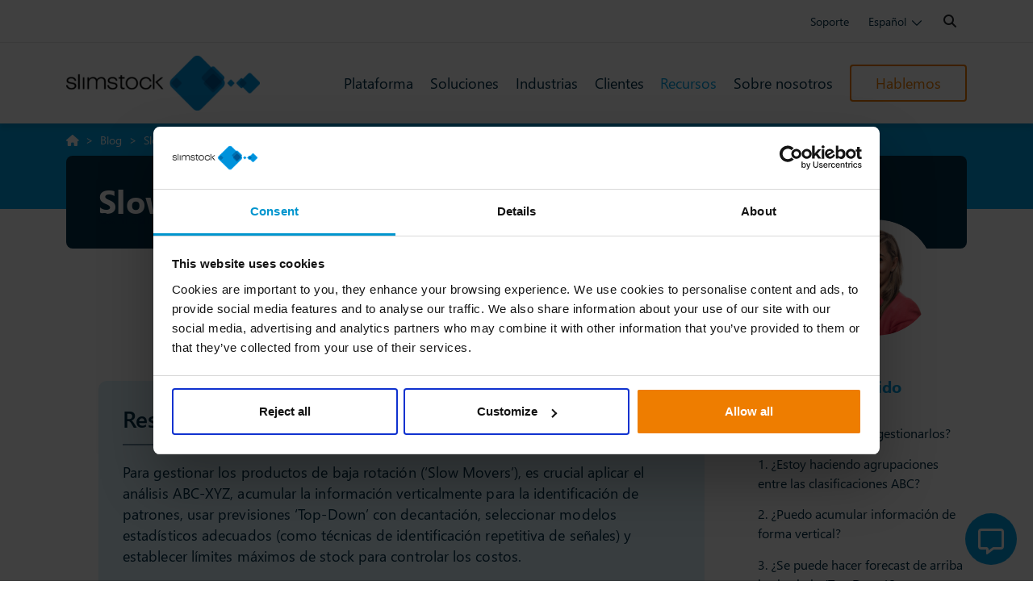

--- FILE ---
content_type: text/html; charset=UTF-8
request_url: https://www.slimstock.com/es/blog/gestion-slow-movers/
body_size: 21950
content:
<!doctype html><!--[if lt IE 7 ]><html class="ie ie6 no-js" lang="es-ES"><![endif]--><!--[if IE 7 ]><html class="ie ie7 no-js" lang="es-ES"><![endif]--><!--[if IE 8 ]><html class="ie ie8 no-js" lang="es-ES"><![endif]--><!--[if IE 9 ]><html class="ie ie9 no-js" lang="es-ES"><![endif]--><!--[if gt IE 9]><!--><html class="no-js" lang="es-ES" itemscope><!--<![endif]--><head>    
    <script>
        dataLayer = [{
            'section':"Resources",
            'subsection':"Blogs",
			'area':'Knowledge',
            'language':"es",
            'type_of_content':"events"
            'topic':"Gestión del surtido,Planificación de la Demanda",
            'author':"Eva Abellán",
            'type_of_content':"blog"
        }];
    </script>

    <!-- Google Tag Manager -->
<script src="https://www.googletagmanager.com/gtm.js?id=GTM-5F2NTCZ"></script>
<!-- End Google Tag Manager -->
<meta charset="UTF-8"><meta http-equiv="X-UA-Compatible" content="IE=edge"><meta name="viewport" content="width=device-width, initial-scale=1, shrink-to-fit=no"><link rel="apple-touch-icon-precomposed" sizes="57x57" href="https://www.slimstock.com/wp-content/themes/slimstock-v2/dist/favicon/apple-touch-icon-57x57.png.webp"><link rel="apple-touch-icon-precomposed" sizes="114x114" href="https://www.slimstock.com/wp-content/themes/slimstock-v2/dist/favicon/apple-touch-icon-114x114.png.webp"><link rel="apple-touch-icon-precomposed" sizes="72x72" href="https://www.slimstock.com/wp-content/themes/slimstock-v2/dist/favicon/apple-touch-icon-72x72.png.webp"><link rel="apple-touch-icon-precomposed" sizes="144x144" href="https://www.slimstock.com/wp-content/themes/slimstock-v2/dist/favicon/apple-touch-icon-144x144.png.webp"><link rel="apple-touch-icon-precomposed" sizes="60x60" href="https://www.slimstock.com/wp-content/themes/slimstock-v2/dist/favicon/apple-touch-icon-60x60.png.webp"><link rel="apple-touch-icon-precomposed" sizes="120x120" href="https://www.slimstock.com/wp-content/themes/slimstock-v2/dist/favicon/apple-touch-icon-120x120.png.webp"><link rel="apple-touch-icon-precomposed" sizes="76x76" href="https://www.slimstock.com/wp-content/themes/slimstock-v2/dist/favicon/apple-touch-icon-76x76.png.webp"><link rel="apple-touch-icon-precomposed" sizes="152x152" href="https://www.slimstock.com/wp-content/themes/slimstock-v2/dist/favicon/apple-touch-icon-152x152.png.webp"><link rel="icon" type="image/png" href="https://www.slimstock.com/wp-content/themes/slimstock-v2/dist/favicon/favicon-196x196.png.webp" sizes="196x196"><link rel="icon" type="image/png" href="https://www.slimstock.com/wp-content/themes/slimstock-v2/dist/favicon/favicon-96x96.png.webp" sizes="96x96"><link rel="icon" type="image/png" href="https://www.slimstock.com/wp-content/themes/slimstock-v2/dist/favicon/favicon-32x32.png.webp" sizes="32x32"><link rel="icon" type="image/png" href="https://www.slimstock.com/wp-content/themes/slimstock-v2/dist/favicon/favicon-16x16.png.webp" sizes="16x16"><link rel="icon" type="image/png" href="https://www.slimstock.com/wp-content/themes/slimstock-v2/dist/favicon/favicon-128.png.webp" sizes="128x128"><meta name="application-name" content="Slimstock"><meta name="msapplication-TileColor" content="#FFFFFF"><meta name="msapplication-TileImage" content="https://www.slimstock.com/wp-content/themes/slimstock-v2/dist/favicon/mstile-144x144.png"><meta name="msapplication-square70x70logo" content="https://www.slimstock.com/wp-content/themes/slimstock-v2/dist/favicon/mstile-70x70.png"><meta name="msapplication-square150x150logo" content="https://www.slimstock.com/wp-content/themes/slimstock-v2/dist/favicon/mstile-150x150.png"><meta name="msapplication-wide310x150logo" content="https://www.slimstock.com/wp-content/themes/slimstock-v2/dist/favicon/mstile-310x150.png"><meta name="msapplication-square310x310logo" content="https://www.slimstock.com/wp-content/themes/slimstock-v2/dist/favicon/mstile-310x310.png"><meta name="description" content="Los productos de baja rotación o Slow Movers son, en muchas ocasiones, el punto crítico en la gestión de la planificación de la demanda.">
<meta name="viewport" content="width=device-width, initial-scale=1">
<script>
	window.dataLayer = window.dataLayer || [];

	function gtag() {
		dataLayer.push(arguments);
	}

	gtag("consent", "default", {
		ad_personalization: "denied",
		ad_storage: "denied",
		ad_user_data: "denied",
		analytics_storage: "denied",
		functionality_storage: "denied",
		personalization_storage: "denied",
		security_storage: "granted",
		wait_for_update: 500,
	});
	gtag("set", "ads_data_redaction", true);
	</script>
<script type="text/javascript"
		id="Cookiebot"
		src="https://consent.cookiebot.com/uc.js"
		data-implementation="wp"
		data-cbid="9bfcf199-e700-4c96-a603-3a5c48b9a495"
								></script>
<title>5 preguntas imprescindibles en la gestión de Slow Movers &#8211; Slimstock</title>
<link rel="alternate" hreflang="es" href="https://www.slimstock.com/es/blog/gestion-slow-movers/">
<link rel='dns-prefetch' href='//js.hs-scripts.com'>
<link rel='dns-prefetch' href='//kit.fontawesome.com'>

<link rel="alternate" title="oEmbed (JSON)" type="application/json+oembed" href="https://www.slimstock.com/es/wp-json/oembed/1.0/embed?url=https%3A%2F%2Fwww.slimstock.com%2Fes%2Fblog%2Fgestion-slow-movers%2F">
<link rel="alternate" title="oEmbed (XML)" type="text/xml+oembed" href="https://www.slimstock.com/es/wp-json/oembed/1.0/embed?url=https%3A%2F%2Fwww.slimstock.com%2Fes%2Fblog%2Fgestion-slow-movers%2F&#038;format=xml">
<link rel="canonical" href="https://www.slimstock.com/es/blog/gestion-slow-movers/">
<meta property="og:title" content="5 preguntas imprescindibles en la gestión de Slow Movers - Slimstock"><meta property="og:description" content="Los productos de baja rotación o Slow Movers son, en muchas ocasiones, el punto crítico en la gestión de la planificación de la demanda."><meta property="og:url" content="https://www.slimstock.com/es/blog/gestion-slow-movers/"><meta property="og:site_name" content="Slimstock"><meta property="og:image" content="https://www.slimstock.com/wp-content/uploads/2021/08/10-eventos_slimstock_prevision_demanda_stock-e1516706837742.jpg"><meta property="og:logo" content="https://www.slimstock.com/wp-content/themes/slimstock-v2/theme/assets/images/slimstock-logo.jpg"><meta property="og:type" content="article"><style id='wp-img-auto-sizes-contain-inline-css'>
img:is([sizes=auto i],[sizes^="auto," i]){contain-intrinsic-size:3000px 1500px}
/*# sourceURL=wp-img-auto-sizes-contain-inline-css */
</style>
<link rel='stylesheet' id='wp-block-library-css' href='https://www.slimstock.com/wp-includes/css/dist/block-library/style.min.css?ver=6.9' media='all'>
<style id='global-styles-inline-css'>
:root{--wp--preset--aspect-ratio--square: 1;--wp--preset--aspect-ratio--4-3: 4/3;--wp--preset--aspect-ratio--3-4: 3/4;--wp--preset--aspect-ratio--3-2: 3/2;--wp--preset--aspect-ratio--2-3: 2/3;--wp--preset--aspect-ratio--16-9: 16/9;--wp--preset--aspect-ratio--9-16: 9/16;--wp--preset--color--black: #000;--wp--preset--color--cyan-bluish-gray: #abb8c3;--wp--preset--color--white: #fff;--wp--preset--color--pale-pink: #f78da7;--wp--preset--color--vivid-red: #cf2e2e;--wp--preset--color--luminous-vivid-orange: #ff6900;--wp--preset--color--luminous-vivid-amber: #fcb900;--wp--preset--color--light-green-cyan: #7bdcb5;--wp--preset--color--vivid-green-cyan: #00d084;--wp--preset--color--pale-cyan-blue: #8ed1fc;--wp--preset--color--vivid-cyan-blue: #0693e3;--wp--preset--color--vivid-purple: #9b51e0;--wp--preset--color--gray-lighter: #f6f6f6;--wp--preset--color--gray-light: #f3f3f4;--wp--preset--color--gray: #7a7a7a;--wp--preset--color--gray-dark: #3a3a3a;--wp--preset--color--gray-darker: #212529;--wp--preset--color--separator: #d8d8d8;--wp--preset--color--color-info: #004085;--wp--preset--color--color-info-light: #cce5ff;--wp--preset--color--color-success: #155724;--wp--preset--color--color-success-light: #d4edda;--wp--preset--color--color-warning: #856404;--wp--preset--color--color-warning-light: #fff3cd;--wp--preset--color--color-danger: #721c24;--wp--preset--color--color-danger-light: #f8d7da;--wp--preset--color--color-primary-dark: #09282c;--wp--preset--color--color-primary-lighter: #e1f4fd;--wp--preset--color--color-primary-light: #00a1e4;--wp--preset--color--color-primary-medium: #00558f;--wp--preset--color--color-secondary-dark: #b96923;--wp--preset--color--color-secondary: #ef7d00;--wp--preset--color--color-secondary-opa: rgba(56,32,10,0.5);--wp--preset--color--color-tertiary-dark: #0f384a;--wp--preset--color--color-tertiary: rgba(25,79,104,1);--wp--preset--color--color-tertiary-opa: rgba(25,79,104,0.5);--wp--preset--color--color-info-industry: #113045;--wp--preset--gradient--vivid-cyan-blue-to-vivid-purple: linear-gradient(135deg,rgb(6,147,227) 0%,rgb(155,81,224) 100%);--wp--preset--gradient--light-green-cyan-to-vivid-green-cyan: linear-gradient(135deg,rgb(122,220,180) 0%,rgb(0,208,130) 100%);--wp--preset--gradient--luminous-vivid-amber-to-luminous-vivid-orange: linear-gradient(135deg,rgb(252,185,0) 0%,rgb(255,105,0) 100%);--wp--preset--gradient--luminous-vivid-orange-to-vivid-red: linear-gradient(135deg,rgb(255,105,0) 0%,rgb(207,46,46) 100%);--wp--preset--gradient--very-light-gray-to-cyan-bluish-gray: linear-gradient(135deg,rgb(238,238,238) 0%,rgb(169,184,195) 100%);--wp--preset--gradient--cool-to-warm-spectrum: linear-gradient(135deg,rgb(74,234,220) 0%,rgb(151,120,209) 20%,rgb(207,42,186) 40%,rgb(238,44,130) 60%,rgb(251,105,98) 80%,rgb(254,248,76) 100%);--wp--preset--gradient--blush-light-purple: linear-gradient(135deg,rgb(255,206,236) 0%,rgb(152,150,240) 100%);--wp--preset--gradient--blush-bordeaux: linear-gradient(135deg,rgb(254,205,165) 0%,rgb(254,45,45) 50%,rgb(107,0,62) 100%);--wp--preset--gradient--luminous-dusk: linear-gradient(135deg,rgb(255,203,112) 0%,rgb(199,81,192) 50%,rgb(65,88,208) 100%);--wp--preset--gradient--pale-ocean: linear-gradient(135deg,rgb(255,245,203) 0%,rgb(182,227,212) 50%,rgb(51,167,181) 100%);--wp--preset--gradient--electric-grass: linear-gradient(135deg,rgb(202,248,128) 0%,rgb(113,206,126) 100%);--wp--preset--gradient--midnight: linear-gradient(135deg,rgb(2,3,129) 0%,rgb(40,116,252) 100%);--wp--preset--font-size--small: 13px;--wp--preset--font-size--medium: 20px;--wp--preset--font-size--large: 36px;--wp--preset--font-size--x-large: 42px;--wp--preset--spacing--20: 0.44rem;--wp--preset--spacing--30: 0.67rem;--wp--preset--spacing--40: 1rem;--wp--preset--spacing--50: 1.5rem;--wp--preset--spacing--60: 2.25rem;--wp--preset--spacing--70: 3.38rem;--wp--preset--spacing--80: 5.06rem;--wp--preset--shadow--natural: 6px 6px 9px rgba(0, 0, 0, 0.2);--wp--preset--shadow--deep: 12px 12px 50px rgba(0, 0, 0, 0.4);--wp--preset--shadow--sharp: 6px 6px 0px rgba(0, 0, 0, 0.2);--wp--preset--shadow--outlined: 6px 6px 0px -3px rgb(255, 255, 255), 6px 6px rgb(0, 0, 0);--wp--preset--shadow--crisp: 6px 6px 0px rgb(0, 0, 0);}:where(.is-layout-flex){gap: 0.5em;}:where(.is-layout-grid){gap: 0.5em;}body .is-layout-flex{display: flex;}.is-layout-flex{flex-wrap: wrap;align-items: center;}.is-layout-flex > :is(*, div){margin: 0;}body .is-layout-grid{display: grid;}.is-layout-grid > :is(*, div){margin: 0;}:where(.wp-block-columns.is-layout-flex){gap: 2em;}:where(.wp-block-columns.is-layout-grid){gap: 2em;}:where(.wp-block-post-template.is-layout-flex){gap: 1.25em;}:where(.wp-block-post-template.is-layout-grid){gap: 1.25em;}.has-black-color{color: var(--wp--preset--color--black) !important;}.has-cyan-bluish-gray-color{color: var(--wp--preset--color--cyan-bluish-gray) !important;}.has-white-color{color: var(--wp--preset--color--white) !important;}.has-pale-pink-color{color: var(--wp--preset--color--pale-pink) !important;}.has-vivid-red-color{color: var(--wp--preset--color--vivid-red) !important;}.has-luminous-vivid-orange-color{color: var(--wp--preset--color--luminous-vivid-orange) !important;}.has-luminous-vivid-amber-color{color: var(--wp--preset--color--luminous-vivid-amber) !important;}.has-light-green-cyan-color{color: var(--wp--preset--color--light-green-cyan) !important;}.has-vivid-green-cyan-color{color: var(--wp--preset--color--vivid-green-cyan) !important;}.has-pale-cyan-blue-color{color: var(--wp--preset--color--pale-cyan-blue) !important;}.has-vivid-cyan-blue-color{color: var(--wp--preset--color--vivid-cyan-blue) !important;}.has-vivid-purple-color{color: var(--wp--preset--color--vivid-purple) !important;}.has-black-background-color{background-color: var(--wp--preset--color--black) !important;}.has-cyan-bluish-gray-background-color{background-color: var(--wp--preset--color--cyan-bluish-gray) !important;}.has-white-background-color{background-color: var(--wp--preset--color--white) !important;}.has-pale-pink-background-color{background-color: var(--wp--preset--color--pale-pink) !important;}.has-vivid-red-background-color{background-color: var(--wp--preset--color--vivid-red) !important;}.has-luminous-vivid-orange-background-color{background-color: var(--wp--preset--color--luminous-vivid-orange) !important;}.has-luminous-vivid-amber-background-color{background-color: var(--wp--preset--color--luminous-vivid-amber) !important;}.has-light-green-cyan-background-color{background-color: var(--wp--preset--color--light-green-cyan) !important;}.has-vivid-green-cyan-background-color{background-color: var(--wp--preset--color--vivid-green-cyan) !important;}.has-pale-cyan-blue-background-color{background-color: var(--wp--preset--color--pale-cyan-blue) !important;}.has-vivid-cyan-blue-background-color{background-color: var(--wp--preset--color--vivid-cyan-blue) !important;}.has-vivid-purple-background-color{background-color: var(--wp--preset--color--vivid-purple) !important;}.has-black-border-color{border-color: var(--wp--preset--color--black) !important;}.has-cyan-bluish-gray-border-color{border-color: var(--wp--preset--color--cyan-bluish-gray) !important;}.has-white-border-color{border-color: var(--wp--preset--color--white) !important;}.has-pale-pink-border-color{border-color: var(--wp--preset--color--pale-pink) !important;}.has-vivid-red-border-color{border-color: var(--wp--preset--color--vivid-red) !important;}.has-luminous-vivid-orange-border-color{border-color: var(--wp--preset--color--luminous-vivid-orange) !important;}.has-luminous-vivid-amber-border-color{border-color: var(--wp--preset--color--luminous-vivid-amber) !important;}.has-light-green-cyan-border-color{border-color: var(--wp--preset--color--light-green-cyan) !important;}.has-vivid-green-cyan-border-color{border-color: var(--wp--preset--color--vivid-green-cyan) !important;}.has-pale-cyan-blue-border-color{border-color: var(--wp--preset--color--pale-cyan-blue) !important;}.has-vivid-cyan-blue-border-color{border-color: var(--wp--preset--color--vivid-cyan-blue) !important;}.has-vivid-purple-border-color{border-color: var(--wp--preset--color--vivid-purple) !important;}.has-vivid-cyan-blue-to-vivid-purple-gradient-background{background: var(--wp--preset--gradient--vivid-cyan-blue-to-vivid-purple) !important;}.has-light-green-cyan-to-vivid-green-cyan-gradient-background{background: var(--wp--preset--gradient--light-green-cyan-to-vivid-green-cyan) !important;}.has-luminous-vivid-amber-to-luminous-vivid-orange-gradient-background{background: var(--wp--preset--gradient--luminous-vivid-amber-to-luminous-vivid-orange) !important;}.has-luminous-vivid-orange-to-vivid-red-gradient-background{background: var(--wp--preset--gradient--luminous-vivid-orange-to-vivid-red) !important;}.has-very-light-gray-to-cyan-bluish-gray-gradient-background{background: var(--wp--preset--gradient--very-light-gray-to-cyan-bluish-gray) !important;}.has-cool-to-warm-spectrum-gradient-background{background: var(--wp--preset--gradient--cool-to-warm-spectrum) !important;}.has-blush-light-purple-gradient-background{background: var(--wp--preset--gradient--blush-light-purple) !important;}.has-blush-bordeaux-gradient-background{background: var(--wp--preset--gradient--blush-bordeaux) !important;}.has-luminous-dusk-gradient-background{background: var(--wp--preset--gradient--luminous-dusk) !important;}.has-pale-ocean-gradient-background{background: var(--wp--preset--gradient--pale-ocean) !important;}.has-electric-grass-gradient-background{background: var(--wp--preset--gradient--electric-grass) !important;}.has-midnight-gradient-background{background: var(--wp--preset--gradient--midnight) !important;}.has-small-font-size{font-size: var(--wp--preset--font-size--small) !important;}.has-medium-font-size{font-size: var(--wp--preset--font-size--medium) !important;}.has-large-font-size{font-size: var(--wp--preset--font-size--large) !important;}.has-x-large-font-size{font-size: var(--wp--preset--font-size--x-large) !important;}
/*# sourceURL=global-styles-inline-css */
</style>

<style id='classic-theme-styles-inline-css'>
/*! This file is auto-generated */
.wp-block-button__link{color:#fff;background-color:#32373c;border-radius:9999px;box-shadow:none;text-decoration:none;padding:calc(.667em + 2px) calc(1.333em + 2px);font-size:1.125em}.wp-block-file__button{background:#32373c;color:#fff;text-decoration:none}
/*# sourceURL=/wp-includes/css/classic-themes.min.css */
</style>
<link rel='stylesheet' id='wpml-legacy-dropdown-click-0-css' href='https://www.slimstock.com/wp-content/plugins/sitepress-multilingual-cms/templates/language-switchers/legacy-dropdown-click/style.min.css?ver=1' media='all'>
<link data-minify="1" rel='stylesheet' id='slst-core-css-css' href='https://www.slimstock.com/wp-content/cache/min/1/wp-content/themes/slimstock-v2/dist/css/full-app.min.css?ver=1769415538' media='all'>
<script src="https://www.slimstock.com/wp-content/plugins/sitepress-multilingual-cms/templates/language-switchers/legacy-dropdown-click/script.min.js?ver=1" id="wpml-legacy-dropdown-click-0-js"></script>
<script src="https://www.slimstock.com/wp-content/themes/slimstock-v2/dist/js/jquery.min.js?ver=3.5.1" id="jquery-js"></script>
<link rel="https://api.w.org/" href="https://www.slimstock.com/es/wp-json/" /><link rel="alternate" title="JSON" type="application/json" href="https://www.slimstock.com/es/wp-json/wp/v2/blog/83876"><link rel="EditURI" type="application/rsd+xml" title="RSD" href="https://www.slimstock.com/xmlrpc.php?rsd">
<meta name="generator" content="WPML ver:4.8.6 stt:5,80,76,37,1,4,3,27,44,2,75,53;">
			<!-- DO NOT COPY THIS SNIPPET! Start of Page Analytics Tracking for HubSpot WordPress plugin v11.3.33-->
			<script class="hsq-set-content-id" data-content-id="blog-post">
				var _hsq = _hsq || [];
				_hsq.push(["setContentType", "blog-post"]);
			</script>
			<!-- DO NOT COPY THIS SNIPPET! End of Page Analytics Tracking for HubSpot WordPress plugin -->
			<link rel="pingback" href="https://www.slimstock.com/xmlrpc.php">
<link rel="preload" href="https://www.slimstock.com/wp-content/themes/slimstock-v2/dist/webfonts/SegoeUI.woff2" as="font" type="font/woff2" crossorigin="anonymous"><link rel="preload" href="https://www.slimstock.com/wp-content/themes/slimstock-v2/dist/webfonts/SegoeUI-Bold.woff2" as="font" type="font/woff2" crossorigin="anonymous">
<script type="application/ld+json">
{
    "@context": "https://schema.org",
    "@graph": [
        {
            "@type": "WebSite",
            "@id": "https://www.slimstock.com/es/#website",
            "url": "https://www.slimstock.com/es/",
            "name": "Slimstock",
            "potentialAction": {
                "@type": "SearchAction",
                "target": "https://www.slimstock.com/es/search/?q={search_term_string}",
                "query-input": "required name=search_term_string"
            }
        },
        {
            "@type": "Organization",
            "@id": "https://www.slimstock.com/es/#organization",
            "name": "Slimstock",
            "url": "https://www.slimstock.com/es/",
            "logo": "https://www.slimstock.com/wp-content/uploads/2024/05/slimstock-logo-300x85-1.png",
            "description": "Experts in inventory optimisation",
            "contactPoint": [
                {
                    "@type": "ContactPoint",
                    "contactType": "customer service",
                    "url": "https://www.slimstock.com/es/contact/",
                    "availableLanguage": [
                        "es",
                        "en",
                        "nl",
                        "de",
                        "fr",
                        "sv",
                        "it",
                        "da",
                        "tr",
                        "ar",
                        "pt"
                    ]
                }
            ]
        },
        {
            "@type": "BlogPosting",
            "@id": "https://www.slimstock.com/es/blog/gestion-slow-movers/#blogposting",
            "mainEntityOfPage": {
                "@type": "WebPage",
                "@id": "https://www.slimstock.com/es/blog/gestion-slow-movers/#webpage",
                "url": "https://www.slimstock.com/es/blog/gestion-slow-movers/",
                "inLanguage": "es-ES",
                "isPartOf": {
                    "@id": "https://www.slimstock.com/es/#website"
                }
            },
            "headline": "Slow movers: ¿cómo gestionarlos?",
            "description": "Los productos de baja rotación o Slow Movers son, en muchas ocasiones, el punto crítico en la gestión de la planificación de la demanda.",
            "url": "https://www.slimstock.com/es/blog/gestion-slow-movers/",
            "inLanguage": "es-ES",
            "datePublished": "2016-10-06T09:14:45+02:00",
            "dateModified": "2025-05-20T16:20:49+02:00",
            "publisher": {
                "@id": "https://www.slimstock.com/es/#organization"
            },
            "author": {
                "@type": "Person",
                "name": "Eva Abellán",
                "image": {
                    "@type": "ImageObject",
                    "url": "https://www.slimstock.com/wp-content/uploads/2021/08/Eva-Abellan.png",
                    "width": 144,
                    "height": 158
                }
            },
            "image": [
                "https://www.slimstock.com/wp-content/uploads/2021/08/10-eventos_slimstock_prevision_demanda_stock-e1516706837742.jpg"
            ]
        },
        {
            "@type": "BreadcrumbList",
            "@id": "https://www.slimstock.com/es/blog/gestion-slow-movers/#breadcrumb",
            "itemListElement": [
                {
                    "@type": "ListItem",
                    "position": 1,
                    "name": "Slimstock",
                    "item": "https://www.slimstock.com/es/"
                },
                {
                    "@type": "ListItem",
                    "position": 2,
                    "name": "Blog",
                    "item": "https://www.slimstock.com/es/blog/"
                },
                {
                    "@type": "ListItem",
                    "position": 3,
                    "name": "Slow movers: ¿cómo gestionarlos?",
                    "item": "https://www.slimstock.com/es/blog/gestion-slow-movers/"
                }
            ]
        }
    ]
}
</script>
<style>.has-white-color{color:#fff;}.has-white-background-color{background-color:#fff;}.has-gray-lighter-color{color:#f6f6f6;}.has-gray-lighter-background-color{background-color:#f6f6f6;}.has-gray-light-color{color:#f3f3f4;}.has-gray-light-background-color{background-color:#f3f3f4;}.has-gray-color{color:#7a7a7a;}.has-gray-background-color{background-color:#7a7a7a;}.has-gray-dark-color{color:#3a3a3a;}.has-gray-dark-background-color{background-color:#3a3a3a;}.has-gray-darker-color{color:#212529;}.has-gray-darker-background-color{background-color:#212529;}.has-black-color{color:#000;}.has-black-background-color{background-color:#000;}.has-separator-color{color:#d8d8d8;}.has-separator-background-color{background-color:#d8d8d8;}.has-color-info-color{color:#004085;}.has-color-info-background-color{background-color:#004085;}.has-color-info-light-color{color:#cce5ff;}.has-color-info-light-background-color{background-color:#cce5ff;}.has-color-success-color{color:#155724;}.has-color-success-background-color{background-color:#155724;}.has-color-success-light-color{color:#d4edda;}.has-color-success-light-background-color{background-color:#d4edda;}.has-color-warning-color{color:#856404;}.has-color-warning-background-color{background-color:#856404;}.has-color-warning-light-color{color:#fff3cd;}.has-color-warning-light-background-color{background-color:#fff3cd;}.has-color-danger-color{color:#721c24;}.has-color-danger-background-color{background-color:#721c24;}.has-color-danger-light-color{color:#f8d7da;}.has-color-danger-light-background-color{background-color:#f8d7da;}.has-color-primary-dark-color{color:#09282c;}.has-color-primary-dark-background-color{background-color:#09282c;}.has-color-primary-lighter-color{color:#e1f4fd;}.has-color-primary-lighter-background-color{background-color:#e1f4fd;}.has-color-primary-light-color{color:#00a1e4;}.has-color-primary-light-background-color{background-color:#00a1e4;}.has-color-primary-medium-color{color:#00558f;}.has-color-primary-medium-background-color{background-color:#00558f;}.has-color-secondary-dark-color{color:#b96923;}.has-color-secondary-dark-background-color{background-color:#b96923;}.has-color-secondary-color{color:#ef7d00;}.has-color-secondary-background-color{background-color:#ef7d00;}.has-color-secondary-opa-color{color:rgba(56,32,10,0.5);}.has-color-secondary-opa-background-color{background-color:rgba(56,32,10,0.5);}.has-color-tertiary-dark-color{color:#0f384a;}.has-color-tertiary-dark-background-color{background-color:#0f384a;}.has-color-tertiary-color{color:rgba(25,79,104,1);}.has-color-tertiary-background-color{background-color:rgba(25,79,104,1);}.has-color-tertiary-opa-color{color:rgba(25,79,104,0.5);}.has-color-tertiary-opa-background-color{background-color:rgba(25,79,104,0.5);}.has-color-info-industry-color{color:#113045;}.has-color-info-industry-background-color{background-color:#113045;}</style><link rel="icon" href="https://www.slimstock.com/wp-content/uploads/2025/06/favicon-96x96-1.png" sizes="32x32">
<link rel="icon" href="https://www.slimstock.com/wp-content/uploads/2025/06/favicon-96x96-1.png" sizes="192x192">
<link rel="apple-touch-icon" href="https://www.slimstock.com/wp-content/uploads/2025/06/favicon-96x96-1.png">
<meta name="msapplication-TileImage" content="https://www.slimstock.com/wp-content/uploads/2025/06/favicon-96x96-1.png">
		<style id="wp-custom-css">
			/* Solo para la home con ID 7 (www.slimstock.com/) */
.page-id-7 .icon-card-links .card-wrapper .title {
  font-size: 1.009rem;
}

@media (min-width: 992px) {
  .page-id-7 .col-lg-3 {
    flex: 0 0 auto;
    width: 20%;
  }
}

/* Solo para la página /solutions/ con ID 727 */
.page-id-727 .slst-block ul li {
  letter-spacing: -0.99px !important;
}		</style>
		<noscript><style id="rocket-lazyload-nojs-css">.rll-youtube-player, [data-lazy-src]{display:none !important;}</style></noscript><meta name="generator" content="WP Rocket 3.20.3" data-wpr-features="wpr_minify_js wpr_lazyload_images wpr_lazyload_iframes wpr_cache_webp wpr_minify_css wpr_preload_links wpr_desktop"></head>
<body class="wp-singular blog-template-default single single-blog postid-83876 single-format-standard wp-custom-logo wp-theme-genesis wp-child-theme-slimstock-v2 full-screen-content genesis-breadcrumbs-visible" itemscope itemtype="https://schema.org/WebPage">
<!-- Google Tag Manager (noscript) -->
<noscript><iframe src="https://www.googletagmanager.com/ns.html?id=GTM-5F2NTCZ" height="0" width="0" style="display:none;visibility:hidden"></iframe></noscript>
<!-- End Google Tag Manager (noscript) -->

    <!-- Chat widget wrapper -->
    <div data-rocket-location-hash="27e968a74ec7f3c01929eb01381fc332" class="chattie-wrapper">

        <!-- Chat icon that toggles the chat iframe -->
        <div data-rocket-location-hash="763424c178525b7a4ebcfbec9211e4c8" id="chatIcon" class="icon-trigger" onclick="toggleChat()"></div>
        
        <!-- Chat iframe that loads the chat application -->
        <iframe src="https://slimstock.vercel.app/" id="chatIframe" class="chat-hidden nolazy" data-autotrigger="60000" allowtransparency="true" allow="cross-origin"></iframe>
        
        <!-- NUEVO: botón cerrar superior (solo cuando está abierto) -->
        <div data-rocket-location-hash="c2038bed5cce134bc5f9e43236d7f9d8" id="chatClose" onclick="toggleChat()"></div>

    </div>

    <!-- JavaScript to handle chat widget functionality -->
    <script>

        // Function to set a cookie
        function setCookie(name, value, days) {
            var expires = "";
            if (days) {
                var date = new Date();
                date.setTime(date.getTime() + (days * 24 * 60 * 60 * 1000));
                expires = "; expires=" + date.toUTCString();
            }
            document.cookie = name + "=" + (value || "") + expires + "; path=/";
        }

        // Function to get a cookie
        function getCookie(name) {
            var nameEQ = name + "=";
            var ca = document.cookie.split(';');
            for (var i = 0; i < ca.length; i++) {
                var c = ca[i];
                while (c.charAt(0) == ' ') c = c.substring(1, c.length);
                if (c.indexOf(nameEQ) == 0) return c.substring(nameEQ.length, c.length);
            }
            return null;
        }

        // Function to toggle the chat iframe visibility
        function toggleChat() {
            var wrapper = document.querySelector('.chattie-wrapper');
            var iframe = document.getElementById('chatIframe');
            var iframeTrigger = document.getElementById('chatIcon');
            
            if (iframe.style.display === 'none' || iframe.style.display === '') {
                iframe.style.display = 'block'; // Show the iframe
                iframe.classList.remove('chat-hidden');
                iframe.classList.add('chat-showed');
                iframeTrigger.classList.remove('icon-trigger');
                iframeTrigger.classList.add('icon-close');
                wrapper.classList.add('is-open');
                sendParentUrlToIframe(); // Send parent URL to iframe
            } else {
                iframe.style.display = 'none'; // Hide the iframe
                iframe.classList.remove('chat-showed');
                iframe.classList.add('chat-hidden');
                iframeTrigger.classList.remove('icon-close');
                iframeTrigger.classList.add('icon-trigger');
                wrapper.classList.remove('is-open');
                setCookie('chatClosed', 'true', 1);
            }

        }

        // Auto trigger
        var chattie = document.getElementById('chatIframe');
        let autotriggerTime = chattie.getAttribute('data-autotrigger');
        autotriggerTime = parseInt(autotriggerTime, 10);

        if (!getCookie('chatClosed')) {
            setTimeout(() => {
                if( chattie.classList.contains('chat-hidden') ){
                    toggleChat();
                }
            }, autotriggerTime);
        }

        // Function to send the parent URL and color scheme to the iframe
        function sendParentUrlToIframe() {
            var iframe = document.getElementById('chatIframe');
            var message = {
                url: window.location.href, // Current page URL
                isDarkMode: window.matchMedia('(prefers-color-scheme: dark)').matches // Dark mode status
            };
            //console.log('Sending message to iframe:', message);
            iframe.contentWindow.postMessage(message, 'https://slimstock.vercel.app/');
        }

        // Function to update the iframe's color scheme based on the parent page
        function updateIframeColorScheme() {
            var iframe = document.getElementById('chatIframe');
            var isDarkMode = window.matchMedia('(prefers-color-scheme: dark)').matches;
            iframe.style.colorScheme = isDarkMode ? 'dark' : 'light';
        }

        // Listener for messages received from the iframe
        window.addEventListener('message', function(event) {
            //console.log('Received message from iframe:', event);
            if (event.origin !== 'https://slimstock.vercel.app/') {
                return; // Ignore messages from untrusted origins
            }
            //console.log('Received data from iframe:', event.data);
        });

        // Listener for changes in the color scheme preference
        window.matchMedia('(prefers-color-scheme: dark)').addListener(function(e) {
            sendParentUrlToIframe(); // Update the iframe with new color scheme
            updateIframeColorScheme(); // Update the iframe color scheme
        });

        // Set initial color scheme for the iframe
        updateIframeColorScheme();
    </script>
    <div data-rocket-location-hash="39ab9b001bc61b5c74afb90f07f40cfa" class="site-container"><div data-rocket-location-hash="bca6635ea593e4a2fcdcba21884e3d1d" class="site-wrapper-before-header widget-area"><div data-rocket-location-hash="1f20b3822c1b62a942cccfef59099f04" class="container justify-content-end"><div id="nav_menu-8" class="widget widget_nav_menu"><div class="widget-wrap"><div class="menu-header-support-es-container"><ul id="menu-header-support-es" class="menu"><li id="menu-item-1947278" class="menu-item menu-item-type-post_type menu-item-object-page menu-item-1947278"><a href="https://www.slimstock.com/es/soporte/" itemprop="url">Soporte</a></li>
</ul></div></div></div><div id="icl_lang_sel_widget-2" class="widget widget_icl_lang_sel_widget"><div class="widget-wrap">
<div class="wpml-ls-sidebars-before-header wpml-ls wpml-ls-legacy-dropdown-click js-wpml-ls-legacy-dropdown-click">
	<ul role="menu">

		<li class="wpml-ls-slot-before-header wpml-ls-item wpml-ls-item-es wpml-ls-current-language wpml-ls-first-item wpml-ls-last-item wpml-ls-item-legacy-dropdown-click" role="none">

			<a href="#" class="js-wpml-ls-item-toggle wpml-ls-item-toggle" role="menuitem" title="Switch to Español(Español)">
                <span class="wpml-ls-native" role="menuitem">Español</span></a>

			<ul class="js-wpml-ls-sub-menu wpml-ls-sub-menu" role="menu">
							</ul>

		</li>

	</ul>
</div>
</div></div><div id="search-3" class="widget widget_search"><div class="widget-wrap"><span class="sr-only">Search</span><div class="slst-search-form-wrapper"><button class="btn" type="button" id="slst-search-form-trigger"><span class="d-none">Search</span><i class="fas fa-search"></i></button><form role="search" method="get" id="slst-search-form" class="slst-search-form" action="https://www.slimstock.com/es/" >
            <div class="custom-form">
                <label class="screen-reader-text" for="s">Search:</label>
                <input type="text" class="search-form-input" id="slst-search-input" value="" name="s" id="s">
                <input type="submit" class="search-form-submit" id="slst-search-submit" value="Search">
            </div>
        </form></div></div></div></div></div><header data-rocket-location-hash="6aaa120644e006a996451792b4706880" class="site-wrapper-header sticky-top is-sticky" itemscope itemtype="https://schema.org/WPHeader"><div data-rocket-location-hash="e6eb6fcccd8ab4e0754c54f80a5d14c0" class="container"><div class="title-area"><a href="https://www.slimstock.com/es/" class="custom-logo-link" rel="home"><img width="300" height="85" src="data:image/svg+xml,%3Csvg%20xmlns='http://www.w3.org/2000/svg'%20viewBox='0%200%20300%2085'%3E%3C/svg%3E" class="custom-logo" alt="slimstock logo" decoding="async" data-lazy-src="https://www.slimstock.com/wp-content/uploads/2024/05/slimstock-logo-300x85-1.png.webp"><noscript><img width="300" height="85" src="https://www.slimstock.com/wp-content/uploads/2024/05/slimstock-logo-300x85-1.png.webp" class="custom-logo" alt="slimstock logo" decoding="async"></noscript></a></div><div class="widget-area header-widget-area">    <button class="navbar-toggler collapsed d-xl-none" data-bs-toggle="offcanvas" data-bs-target="#offcanvasMobileMenu" aria-controls="offcanvasMobileMenu">
        <span class="custom-toggler-icon"><span class="bar"></span><span class="bar"></span><span class="bar"></span></span>
    </button>
    <nav class="site-wrapper-navbar-primary navbar__genesis_header_right navbar navbar-expand-xl" aria-label="Main" itemscope itemtype="https://schema.org/SiteNavigationElement"><div class="offcanvas offcanvas-start" id="nav-collapse-primary"><div data-rocket-location-hash="976fb9f23e3c93ab03ee506faf336d24" class="offcanvas-header">
                                <p class="offcanvas-title"></p>
                                <button type="button" class="btn-close" data-bs-dismiss="offcanvas" aria-label="Close"></button>
                            </div><div data-rocket-location-hash="c689f615684c0e760615d1fe0b7f8e90" class="offcanvas-body"><ul id="menu-headermenu-spanish" class="w-100 navbar-nav main-menu-list justify-content-end justify-content-start"><li  id="menu-item-1547240" class="menu-item menu-item-type-post_type menu-item-object-page nav-item nav-item-1547240"><a href="https://www.slimstock.com/es/plataforma/" class="nav-link "><span itemprop="name">Plataforma</span></a></li>
<li  id="menu-item-154839" class="columns-menu menu-item menu-item-type-post_type menu-item-object-page menu-item-has-children dropdown nav-item nav-item-154839"><a href="https://www.slimstock.com/es/soluciones/" class="nav-link  columns-menu"><span itemprop="name">Soluciones</span><span class="custom-chevron custom-chevron-bottom"></span></a><p class="dropdown-intro-text">El poder de una verdadera integración en la planificación E2E</p>
<ul class="dropdown-menu  depth_0">
	<li  id="menu-item-2476898" class="d-none only-mobile-link menu-item menu-item-type-post_type menu-item-object-page nav-item nav-item-2476898"><a href="https://www.slimstock.com/es/soluciones/" class="dropdown-item "><span itemprop="name">Ver todas las soluciones</span></a></li>
	<li  id="menu-item-2476904" class="menu-item menu-item-type-post_type menu-item-object-page menu-item-has-children dropdown nav-item nav-item-2476904"><a href="https://www.slimstock.com/es/soluciones/software-gestion-demanda/" class="dropdown-item "><img class="menu-icon" src="data:image/svg+xml,%3Csvg%20xmlns='http://www.w3.org/2000/svg'%20viewBox='0%200%200%200'%3E%3C/svg%3E" data-lazy-src="https://www.slimstock.com/wp-content/uploads/2025/05/Demand-Management-1.svg"><noscript><img class="menu-icon" src="https://www.slimstock.com/wp-content/uploads/2025/05/Demand-Management-1.svg"></noscript><span itemprop="name">Gestión de la demanda</span><span class="custom-chevron custom-chevron-bottom"></span></a>
	<ul class="dropdown-menu sub-menu  depth_1">
		<li  id="menu-item-2476906" class="menu-item menu-item-type-post_type menu-item-object-page nav-item nav-item-2476906"><a href="https://www.slimstock.com/es/soluciones/software-prevision-demanda/" class="dropdown-item "><span itemprop="name">Previsión de la demanda</span></a></li>
		<li  id="menu-item-2476907" class="menu-item menu-item-type-post_type menu-item-object-page nav-item nav-item-2476907"><a href="https://www.slimstock.com/es/soluciones/software-prevision-demanda-clientes-canales/" class="dropdown-item "><span itemprop="name">Previsión de la demanda por clientes y canales</span></a></li>
		<li  id="menu-item-2476905" class="menu-item menu-item-type-post_type menu-item-object-page nav-item nav-item-2476905"><a href="https://www.slimstock.com/es/soluciones/software-planificacion-de-la-demanda/" class="dropdown-item "><span itemprop="name">Planificación de la demanda</span></a></li>
		<li  id="menu-item-2476903" class="menu-item menu-item-type-post_type menu-item-object-page nav-item nav-item-2476903"><a href="https://www.slimstock.com/es/soluciones/software-deteccion-demanda/" class="dropdown-item "><span itemprop="name">Detección de la demanda</span></a></li>
	</ul>
</li>
	<li  id="menu-item-2476909" class="menu-item menu-item-type-post_type menu-item-object-page menu-item-has-children dropdown nav-item nav-item-2476909"><a href="https://www.slimstock.com/es/soluciones/software-gestion-de-inventarios/" class="dropdown-item "><img class="menu-icon" src="data:image/svg+xml,%3Csvg%20xmlns='http://www.w3.org/2000/svg'%20viewBox='0%200%200%200'%3E%3C/svg%3E" data-lazy-src="https://www.slimstock.com/wp-content/uploads/2025/05/Inventory-Management.svg"><noscript><img class="menu-icon" src="https://www.slimstock.com/wp-content/uploads/2025/05/Inventory-Management.svg"></noscript><span itemprop="name">Gestión de inventario</span><span class="custom-chevron custom-chevron-bottom"></span></a>
	<ul class="dropdown-menu sub-menu  depth_1">
		<li  id="menu-item-2476911" class="menu-item menu-item-type-post_type menu-item-object-page nav-item nav-item-2476911"><a href="https://www.slimstock.com/es/soluciones/software-meio-optimizacion-inventario-multi-ubicacion/" class="dropdown-item "><span itemprop="name">Optimización multi-ubicación de inventario</span></a></li>
		<li  id="menu-item-2476908" class="menu-item menu-item-type-post_type menu-item-object-page nav-item nav-item-2476908"><a href="https://www.slimstock.com/es/soluciones/software-asignacion-producto/" class="dropdown-item "><span itemprop="name">Asignación de producto</span></a></li>
		<li  id="menu-item-2476910" class="menu-item menu-item-type-post_type menu-item-object-page nav-item nav-item-2476910"><a href="https://www.slimstock.com/es/soluciones/software-optimizacion-distribucion-de-stock-en-red/" class="dropdown-item "><span itemprop="name">Optimización de distribución de stock en toda la red</span></a></li>
		<li  id="menu-item-2476913" class="menu-item menu-item-type-post_type menu-item-object-page nav-item nav-item-2476913"><a href="https://www.slimstock.com/es/soluciones/software-reaprovisionamiento-stock/" class="dropdown-item "><span itemprop="name">Reprovisionamiento automático de stock</span></a></li>
		<li  id="menu-item-2476912" class="menu-item menu-item-type-post_type menu-item-object-page nav-item nav-item-2476912"><a href="https://www.slimstock.com/es/soluciones/software-inventario-frescos/" class="dropdown-item "><span itemprop="name">Gestión de inventario de productos frescos</span></a></li>
	</ul>
</li>
	<li  id="menu-item-2476916" class="menu-item menu-item-type-post_type menu-item-object-page menu-item-has-children dropdown nav-item nav-item-2476916"><a href="https://www.slimstock.com/es/soluciones/software-planificacion-cadena-suministro/" class="dropdown-item "><img class="menu-icon" src="data:image/svg+xml,%3Csvg%20xmlns='http://www.w3.org/2000/svg'%20viewBox='0%200%200%200'%3E%3C/svg%3E" data-lazy-src="https://www.slimstock.com/wp-content/uploads/2025/05/Supply-Chain-Planning.svg"><noscript><img class="menu-icon" src="https://www.slimstock.com/wp-content/uploads/2025/05/Supply-Chain-Planning.svg"></noscript><span itemprop="name">Planificación de la cadena de suministro</span><span class="custom-chevron custom-chevron-bottom"></span></a>
	<ul class="dropdown-menu sub-menu  depth_1">
		<li  id="menu-item-2476914" class="menu-item menu-item-type-post_type menu-item-object-page nav-item nav-item-2476914"><a href="https://www.slimstock.com/es/soluciones/software-gestion-del-surtido/" class="dropdown-item "><span itemprop="name">Gestión del surtido</span></a></li>
		<li  id="menu-item-2476915" class="menu-item menu-item-type-post_type menu-item-object-page nav-item nav-item-2476915"><a href="https://www.slimstock.com/es/soluciones/programa-open-to-buy/" class="dropdown-item "><span itemprop="name">Open To Buy</span></a></li>
		<li  id="menu-item-2476917" class="menu-item menu-item-type-post_type menu-item-object-page nav-item nav-item-2476917"><a href="https://www.slimstock.com/es/soluciones/software-planificacion-suministro-supply-planning/" class="dropdown-item "><span itemprop="name">Planificación del suministro (Supply planning)</span></a></li>
		<li  id="menu-item-2476918" class="menu-item menu-item-type-post_type menu-item-object-page nav-item nav-item-2476918"><a href="https://www.slimstock.com/es/soluciones/software-planificacion-produccion/" class="dropdown-item "><span itemprop="name">Planificación de la producción</span></a></li>
		<li  id="menu-item-2476920" class="menu-item menu-item-type-post_type menu-item-object-page nav-item nav-item-2476920"><a href="https://www.slimstock.com/es/soluciones/software-colaboracion-cadena-de-suministro/" class="dropdown-item "><span itemprop="name">Colaboración en la cadena de suministro</span></a></li>
		<li  id="menu-item-2476921" class="menu-item menu-item-type-post_type menu-item-object-page nav-item nav-item-2476921"><a href="https://www.slimstock.com/es/soluciones/software-gestion-promociones/" class="dropdown-item "><span itemprop="name">Gestión de promociones</span></a></li>
		<li  id="menu-item-2476919" class="menu-item menu-item-type-post_type menu-item-object-page nav-item nav-item-2476919"><a href="https://www.slimstock.com/es/soluciones/software-torre-de-control-cadena-suministro/" class="dropdown-item "><span itemprop="name">Torre de control para la cadena de suministro</span></a></li>
	</ul>
</li>
	<li  id="menu-item-2476900" class="menu-item menu-item-type-post_type menu-item-object-page menu-item-has-children dropdown nav-item nav-item-2476900"><a href="https://www.slimstock.com/es/soluciones/software-integrated-business-planning/" class="dropdown-item "><img class="menu-icon" src="data:image/svg+xml,%3Csvg%20xmlns='http://www.w3.org/2000/svg'%20viewBox='0%200%200%200'%3E%3C/svg%3E" data-lazy-src="https://www.slimstock.com/wp-content/uploads/2025/05/IBP.svg"><noscript><img class="menu-icon" src="https://www.slimstock.com/wp-content/uploads/2025/05/IBP.svg"></noscript><span itemprop="name">Integrated Business Planning</span><span class="custom-chevron custom-chevron-bottom"></span></a>
	<ul class="dropdown-menu sub-menu  depth_1">
		<li  id="menu-item-2458323" class="menu-item menu-item-type-post_type menu-item-object-page nav-item nav-item-2458323"><a href="https://www.slimstock.com/es/soluciones/software-sales-and-operations-execution/" class="dropdown-item "><span itemprop="name">Sales &amp; Operations Execution (S&amp;OE)</span></a></li>
		<li  id="menu-item-2458322" class="menu-item menu-item-type-post_type menu-item-object-page nav-item nav-item-2458322"><a href="https://www.slimstock.com/es/soluciones/software-sales-and-operations-planning/" class="dropdown-item "><span itemprop="name">Sales &amp; Operations Planning (S&amp;OP)</span></a></li>
		<li  id="menu-item-2476902" class="menu-item menu-item-type-post_type menu-item-object-page nav-item nav-item-2476902"><a href="https://www.slimstock.com/es/soluciones/software-gestion-estrategica-de-productos/" class="dropdown-item "><span itemprop="name">Planificación estratégica de productos</span></a></li>
		<li  id="menu-item-2476901" class="menu-item menu-item-type-post_type menu-item-object-page nav-item nav-item-2476901"><a href="https://www.slimstock.com/es/soluciones/software-planificacion-escenarios/" class="dropdown-item "><span itemprop="name">Planificación de escenarios</span></a></li>
	</ul>
</li>
</ul>
</li>
<li  id="menu-item-155427" class="wide-menu menu-item menu-item-type-post_type menu-item-object-page nav-item nav-item-155427"><a href="https://www.slimstock.com/es/industrias/" class="nav-link "><span itemprop="name">Industrias</span></a></li>
<li  id="menu-item-1947401" class="menu-item menu-item-type-post_type_archive menu-item-object-review nav-item nav-item-1947401"><a href="https://www.slimstock.com/es/clientes/" class="nav-link "><span itemprop="name">Clientes</span></a></li>
<li  id="menu-item-155544" class="menu-item menu-item-type-post_type menu-item-object-page menu-item-has-children current-menu-parent current-menu-ancestor dropdown nav-item nav-item-155544"><a href="https://www.slimstock.com/es/recursos/" class="nav-link active"><span itemprop="name">Recursos</span><span class="custom-chevron custom-chevron-bottom"></span></a>
<ul class="dropdown-menu  depth_0">
	<li  id="menu-item-1547242" class="menu-item menu-item-type-post_type_archive menu-item-object-blog current-menu-item nav-item nav-item-1547242"><a href="https://www.slimstock.com/es/blog/" class="dropdown-item active"><img class="menu-icon" src="data:image/svg+xml,%3Csvg%20xmlns='http://www.w3.org/2000/svg'%20viewBox='0%200%200%200'%3E%3C/svg%3E" data-lazy-src="https://www.slimstock.com/wp-content/uploads/2025/05/blog.svg"><noscript><img class="menu-icon" src="https://www.slimstock.com/wp-content/uploads/2025/05/blog.svg"></noscript><span itemprop="name">Blog</span></a></li>
	<li  id="menu-item-1547279" class="menu-item menu-item-type-post_type_archive menu-item-object-downloads nav-item nav-item-1547279"><a href="https://www.slimstock.com/es/descargas/" class="dropdown-item "><img class="menu-icon" src="data:image/svg+xml,%3Csvg%20xmlns='http://www.w3.org/2000/svg'%20viewBox='0%200%200%200'%3E%3C/svg%3E" data-lazy-src="https://www.slimstock.com/wp-content/uploads/2025/05/guides-ebooks-more.svg"><noscript><img class="menu-icon" src="https://www.slimstock.com/wp-content/uploads/2025/05/guides-ebooks-more.svg"></noscript><span itemprop="name">Guías, Ebooks y Más</span></a></li>
	<li  id="menu-item-1547280" class="menu-item menu-item-type-post_type_archive menu-item-object-events nav-item nav-item-1547280"><a href="https://www.slimstock.com/es/eventos/" class="dropdown-item "><img class="menu-icon" src="data:image/svg+xml,%3Csvg%20xmlns='http://www.w3.org/2000/svg'%20viewBox='0%200%200%200'%3E%3C/svg%3E" data-lazy-src="https://www.slimstock.com/wp-content/uploads/2025/05/events-courses.svg"><noscript><img class="menu-icon" src="https://www.slimstock.com/wp-content/uploads/2025/05/events-courses.svg"></noscript><span itemprop="name">Eventos y Cursos</span></a></li>
</ul>
</li>
<li  id="menu-item-1547281" class="menu-item menu-item-type-post_type menu-item-object-page menu-item-has-children dropdown nav-item nav-item-1547281"><a href="https://www.slimstock.com/es/sobre-nosotros/" class="nav-link "><span itemprop="name">Sobre nosotros</span><span class="custom-chevron custom-chevron-bottom"></span></a>
<ul class="dropdown-menu  depth_0">
	<li  id="menu-item-1547282" class="menu-item menu-item-type-post_type menu-item-object-page nav-item nav-item-1547282"><a href="https://www.slimstock.com/es/sobre-nosotros/nuestra-empresa/" class="dropdown-item "><img class="menu-icon" src="data:image/svg+xml,%3Csvg%20xmlns='http://www.w3.org/2000/svg'%20viewBox='0%200%200%200'%3E%3C/svg%3E" data-lazy-src="https://www.slimstock.com/wp-content/uploads/2025/05/our-company.svg"><noscript><img class="menu-icon" src="https://www.slimstock.com/wp-content/uploads/2025/05/our-company.svg"></noscript><span itemprop="name">Nuestra empresa</span></a></li>
	<li  id="menu-item-1527184" class="menu-item menu-item-type-post_type menu-item-object-page nav-item nav-item-1527184"><a href="https://www.slimstock.com/es/sobre-nosotros/8-promesas/" class="dropdown-item "><img class="menu-icon" src="data:image/svg+xml,%3Csvg%20xmlns='http://www.w3.org/2000/svg'%20viewBox='0%200%200%200'%3E%3C/svg%3E" data-lazy-src="https://www.slimstock.com/wp-content/uploads/2025/05/8-promises-1.svg"><noscript><img class="menu-icon" src="https://www.slimstock.com/wp-content/uploads/2025/05/8-promises-1.svg"></noscript><span itemprop="name">8 Promesas</span></a></li>
	<li  id="menu-item-155545" class="menu-item menu-item-type-post_type menu-item-object-page nav-item nav-item-155545"><a href="https://www.slimstock.com/es/slimstock-academy/" class="dropdown-item "><img class="menu-icon" src="data:image/svg+xml,%3Csvg%20xmlns='http://www.w3.org/2000/svg'%20viewBox='0%200%200%200'%3E%3C/svg%3E" data-lazy-src="https://www.slimstock.com/wp-content/uploads/2025/05/academy-2.svg"><noscript><img class="menu-icon" src="https://www.slimstock.com/wp-content/uploads/2025/05/academy-2.svg"></noscript><span itemprop="name">Slimstock Academy</span></a></li>
	<li  id="menu-item-1552505" class="menu-item menu-item-type-post_type menu-item-object-page nav-item nav-item-1552505"><a href="https://www.slimstock.com/es/sobre-nosotros/sostenibilidad/" class="dropdown-item "><img class="menu-icon" src="data:image/svg+xml,%3Csvg%20xmlns='http://www.w3.org/2000/svg'%20viewBox='0%200%200%200'%3E%3C/svg%3E" data-lazy-src="https://www.slimstock.com/wp-content/uploads/2025/05/sustainability-1.svg"><noscript><img class="menu-icon" src="https://www.slimstock.com/wp-content/uploads/2025/05/sustainability-1.svg"></noscript><span itemprop="name">Sostenibilidad</span></a></li>
	<li  id="menu-item-1947399" class="menu-item menu-item-type-post_type_archive menu-item-object-jobs nav-item nav-item-1947399"><a href="https://www.slimstock.com/es/sobre-nosotros/empleo/" class="dropdown-item "><img class="menu-icon" src="data:image/svg+xml,%3Csvg%20xmlns='http://www.w3.org/2000/svg'%20viewBox='0%200%200%200'%3E%3C/svg%3E" data-lazy-src="https://www.slimstock.com/wp-content/uploads/2025/05/careers.svg"><noscript><img class="menu-icon" src="https://www.slimstock.com/wp-content/uploads/2025/05/careers.svg"></noscript><span itemprop="name">Empleos en Slimstock</span></a></li>
	<li  id="menu-item-1947400" class="menu-item menu-item-type-post_type_archive menu-item-object-partners nav-item nav-item-1947400"><a href="https://www.slimstock.com/es/sobre-nosotros/partners/" class="dropdown-item "><img class="menu-icon" src="data:image/svg+xml,%3Csvg%20xmlns='http://www.w3.org/2000/svg'%20viewBox='0%200%200%200'%3E%3C/svg%3E" data-lazy-src="https://www.slimstock.com/wp-content/uploads/2025/05/partners.svg"><noscript><img class="menu-icon" src="https://www.slimstock.com/wp-content/uploads/2025/05/partners.svg"></noscript><span itemprop="name">Partners</span></a></li>
	<li  id="menu-item-1806621" class="menu-item menu-item-type-post_type menu-item-object-page nav-item nav-item-1806621"><a href="https://www.slimstock.com/es/sobre-nosotros/seguridad/" class="dropdown-item "><img class="menu-icon" src="data:image/svg+xml,%3Csvg%20xmlns='http://www.w3.org/2000/svg'%20viewBox='0%200%200%200'%3E%3C/svg%3E" data-lazy-src="https://www.slimstock.com/wp-content/uploads/2025/05/security.svg"><noscript><img class="menu-icon" src="https://www.slimstock.com/wp-content/uploads/2025/05/security.svg"></noscript><span itemprop="name">Seguridad</span></a></li>
	<li  id="menu-item-1547332" class="menu-item menu-item-type-post_type_archive menu-item-object-news nav-item nav-item-1547332"><a href="https://www.slimstock.com/es/sobre-nosotros/noticias/" class="dropdown-item "><img class="menu-icon" src="data:image/svg+xml,%3Csvg%20xmlns='http://www.w3.org/2000/svg'%20viewBox='0%200%200%200'%3E%3C/svg%3E" data-lazy-src="https://www.slimstock.com/wp-content/uploads/2025/05/news.svg"><noscript><img class="menu-icon" src="https://www.slimstock.com/wp-content/uploads/2025/05/news.svg"></noscript><span itemprop="name">Noticias</span></a></li>
</ul>
</li>
<li  id="menu-item-1547383" class="highlight-button menu-item menu-item-type-custom menu-item-object-custom nav-item nav-item-1547383"><a href="/es/demo/" class="nav-link  demo-button-link"><span itemprop="name">Hablemos</span></a></li>
</ul></div></div></nav></div><div id="reading-bar">
                <div class="progression"></div>
            </div></div></header><div data-rocket-location-hash="b93aaf9defced19cef5de1c19436fe98" class="genesis-stand-alone-background"></div><div data-rocket-location-hash="fae57c9c1cbdc19ee7a2f9cffc3cc2c2" class="site-wrapper-content full-screen-content"><div data-rocket-location-hash="1ded919732da144e02a015d2156ecef5" class="container"><div class="no-row"><main class="full-screen" id="main-content"><div id="site-breadcrumbs"><div data-rocket-location-hash="f9357140ee36883ea6064de5d7279a99" class="container"><span class="breadcrumb-link-wrap" itemprop="itemListElement" itemscope itemtype="https://schema.org/ListItem"><a class="breadcrumb-link" href="https://www.slimstock.com/es/" itemprop="item"><span class="breadcrumb-link-text-wrap" itemprop="name"><i class="fas fa-home"></i></span></a><meta itemprop="position" content="1"></span><span class="breadcrumb-separator">></span><span class="breadcrumb-link-wrap" itemprop="itemListElement" itemscope itemtype="https://schema.org/ListItem"><a class="breadcrumb-link" href="https://www.slimstock.com/es/blog/" itemprop="item"><span class="breadcrumb-link-text-wrap" itemprop="name">Blog</span></a><meta itemprop="position" content="2"></span><span class="breadcrumb-separator">></span>Slow movers: ¿cómo gestionarlos?</div></div><div class="header-image-breadcrumb"><div class="header-image-image-wrapper no-image"></div><div class="header-image-content-wrapper"><div class="container"><div class="content-inner"><div class="headings-wrapper"><h1 class="header-title">Slow movers: ¿cómo gestionarlos?</h1><p class="header-subtitle"></p></div></div></div></div></div><div class="single-cpt-wrapper" id="single-cpt-wrapper-blog"><div class="container"><div class="post-info-wrapper"><div class="share-links-wrapper"><p>Compartir:</p><ul class="share-buttons"><li><a rel="nofollow" title="share" href="https://www.linkedin.com/sharing/share-offsite/?url=https://www.slimstock.com/es/blog/gestion-slow-movers/" target="_blank"><i class="fab fa-linkedin"></i><span class="sr-only">Linkedin</span></a></li><li><a rel="nofollow" title="share" href="https://www.facebook.com/sharer/sharer.php?u=https://www.slimstock.com/es/blog/gestion-slow-movers/" target="_blank"><i class="fab fa-facebook-square"></i><span class="sr-only">Facebook</span></a></li><li><a rel="nofollow" title="share" href="https://twitter.com/share?url=https://www.slimstock.com/es/blog/gestion-slow-movers/" target="_blank"><i class="fa-brands fa-square-x-twitter"></i><span class="sr-only">Twitter</span></a></li></ul></div><div class="author-info-wrapper"><div class="author-post-info"><p class="author-name">Eva Abellán</p><p class="post-date"><span>Última actualización: 20 mayo 2025</span></p></div><div class="author-thumbnail-wrapper"><img class="img-fluid" alt="" src="data:image/svg+xml,%3Csvg%20xmlns='http://www.w3.org/2000/svg'%20viewBox='0%200%200%200'%3E%3C/svg%3E" data-lazy-src="https://www.slimstock.com/wp-content/uploads/2021/08/Eva-Abellan.png.webp"><noscript><img class="img-fluid" alt="" src="https://www.slimstock.com/wp-content/uploads/2021/08/Eva-Abellan.png.webp"></noscript></div></div></div></div><div class="post-content-wrapper"><div class="container"><div class="row"><div class="col-lg-3 order-lg-2"><div class="table-of-contents-wrapper"><p class="toc-header d-none d-lg-block">Tabla de contenido</p><a class="toc-trigger-mobile d-lg-none" type="button" data-bs-toggle="collapse" href="#table-of-contents" role="button" aria-expanded="false" aria-controls="collapseExample"><span>Tabla de contenido</span><i class="fa-regular fa-chevron-down"></i></a><ul id="table-of-contents" class="table-of-contents collapse"><li class="table-h1"><a href="#slow-movers-cmo-gestionarlos" data-slug="slow-movers-cmo-gestionarlos">Slow movers: ¿cómo gestionarlos?</a></li></li><li class="table-h2"><a href="#1-estoy-haciendo-agrupaciones-entre-las-clasificaciones-abc" data-slug="1-estoy-haciendo-agrupaciones-entre-las-clasificaciones-abc">1. ¿Estoy haciendo agrupaciones entre las clasificaciones ABC?</a></li><li class="table-h2"><a href="#2-puedo-acumular-informacin-de-forma-vertical" data-slug="2-puedo-acumular-informacin-de-forma-vertical">2. ¿Puedo acumular información de forma vertical?</a></li><li class="table-h2"><a href="#3-se-puede-hacer-forecast-de-arriba-hacia-abajo-top-down" data-slug="3-se-puede-hacer-forecast-de-arriba-hacia-abajo-top-down">3. ¿Se puede hacer forecast de arriba hacia abajo (Top-Down)?</a></li><li class="table-h2"><a href="#4-cuento-con-los-modelos-estadsticos-apropiados" data-slug="4-cuento-con-los-modelos-estadsticos-apropiados">4. ¿Cuento con los modelos estadísticos apropiados?</a></li><li class="table-h2"><a href="#5-establezco-lmites-mximos-para-este-tipo-de-artculos" data-slug="5-establezco-lmites-mximos-para-este-tipo-de-artculos">5. ¿Establezco límites máximos para este tipo de artículos?</a></ul><a href="#posttopdf" class="scroll-button text-center cta mt-3 d-flex w-100 justify-content-center button-download-pdf">Descargar artículo en PDF</a></div></div><div class="col-lg-9 order-lg-1"><div class="post-content"><div class="post-overview-box"><p class="post-overview-title h3">Resumen</p><hr class="post-overview-separator"><div class="post-overview-content slst-block p"><p>Para gestionar los productos de baja rotación (&#8216;Slow Movers&#8217;), es crucial aplicar el análisis ABC-XYZ, acumular la información verticalmente para la identificación de patrones, usar previsiones &#8216;Top-Down&#8217; con decantación, seleccionar modelos estadísticos adecuados (como técnicas de identificación repetitiva de señales) y establecer límites máximos de stock para controlar los costos.</p>
</div></div>
    <section id="wprqgbs" class="slst-block content body-text bg-color-white margin-top-none margin-bottom-none padding-top-none padding-bottom-small text-left">
        <div class="container">
            <div class="text-container">
                                                <div class="body"><p>Los <strong>productos de baja rotación o Slow Movers</strong> son, en muchas ocasiones, el punto crítico en la gestión de la<strong> planificación de la demanda</strong>. Estos SKUs merecen una atención especial que permita equilibrar tiempo e inversión realizados con beneficios obtenidos.</p>
<p>Por mucho que nos desagrade tenemos que asumir que estos productos siempre existirán, y por eso debemos trabajar en la manera de actuar para poder gestionarlos. Para ello mi consejo es que nos hagamos, al menos, estas 5 preguntas.</p>
<p>&nbsp;</p>
<h2>1. ¿Estoy haciendo agrupaciones entre las clasificaciones ABC?</h2>
<p>Es común en muchas empresas que la distribución del total de las ventas en un periodo específico responda a la conocida ‘Teoría del Pareto’ o regla del 80/20 &#8211; que determina que un 20% del total del portfolio es el que genera el 80% de los ingresos del negocio -. Sin embargo, existe un 20% de artículos de baja rotación al que es imprescindible prestar también atención, ya que de lo contrario se generarían desequilibrios, costes adicionales e incluso pérdida de oportunidades de venta que, aunque menores, no dejan de ser importantes para el negocio.</p>
<p>El <strong>análisis ABC – XYZ</strong> nos ayudará y mucho a la hora de identificar esos artículos que mencionamos y que a pesar de tener una menor participación en la generación de beneficios de la empresa, también son importantes de cara a una planificación equilibrada de la demanda.</p>
<p>&nbsp;</p>
<h2>2. ¿Puedo acumular información de forma vertical?</h2>
<p>La respuesta es sí. De hecho, la acumulación vertical de la información por sumatoria simple es también una forma sencilla y práctica de mejorar la administración de los Slow Movers. La razón es que al ver todos los datos de forma completa podemos identificar patrones de otra manera no perceptibles y eso facilitará la toma de decisiones.</p>
<p>&nbsp;</p>
<h2>3. ¿Se puede hacer forecast de arriba hacia abajo (Top-Down)?</h2>
<p>Al contar con datos de forma acumulada el resultado siempre será más fiable que si lo hacemos con niveles muy altos de detalle. Sin embargo, una vez que ya hemos utilizado esta información para hacer nuestra previsión es recomendable poner en marcha lo que se conoce como ‘decantación por cascada’, de modo que la totalidad de los datos puedan alimentar al resto de niveles del negocio. Y es en este punto donde los modelos ‘push’ cobran mayor importancia.</p>
<p>Lo más recomendable en este caso es considerar la participación de ventas de forma histórica y distribuir de manera ordenada los valores, conservando factores propios de la naturaleza del producto como su medida de comercialización, por ejemplo.</p>
<p>&nbsp;</p>
<h2>4. ¿Cuento con los modelos estadísticos apropiados?</h2>
<p>Actualmente existen diversas gamas de modelos estadísticos para gestionar productos como los Slow Movers. No disponemos de una fórmula mágica para esto, pero sí hay algunas directrices a tener en cuenta. Entre otras, las técnicas de identificación repetitiva de señales, los pulsos sincronizados o la integración de tendencias, que pueden trabajar de forma independiente o conjunta y arrojar un excelente resultado en términos de ahorro de tiempo y mejora de calidad de la previsión de la demanda.</p>
<p>&nbsp;</p>
<h2>5. ¿Establezco límites máximos para este tipo de artículos?</h2>
<p>Suele darse la circunstancia de que un buen porcentaje de los productos de baja rotación que tenemos que gestionar tiene esta característica: altos costos de inversión y amplios márgenes de ganancia. Por ello, es necesario diseñar unas reglas de negocio específicas que garanticen la disponibilidad del producto bajo condiciones que sean asumibles para la empresa.</p>
<p>Me refiero a que, en ocasiones, algunos modelos estadísticos pueden arrojar crecimientos exagerados que los sistemas interpretan de forma teórica, algo que puede distorsionar los resultados. Es por esto que es necesario establecer limitadores que sirvan de control.</p>
<p>Resolver todas estas cuestiones puede ser un buen punto de partida para mejorar la gestión de los SKUs, que como decía al comienzo de este artículo, siempre van a estar presentes en la realidad del stock de una empresa y serán parte importante del tiempo de trabajo de los equipos responsables.</p>
<p>En <a href="https://www.slimstock.com/es/soluciones/">Slimstock</a> contamos con más de 25 años de experiencia en el manejo de previsiones para gestión de inventario y aprovisionamiento en una amplia variedad de sectores productivos en los que la gestión de los Slow Movers es determinante para el éxito del negocio.</p>
<p>&nbsp;</p>
<p><!--HubSpot Call-to-Action Code --><span id="hs-cta-wrapper-7317099c-7566-4725-a574-54265663611b" class="hs-cta-wrapper"><span id="hs-cta-7317099c-7566-4725-a574-54265663611b" class="hs-cta-node hs-cta-7317099c-7566-4725-a574-54265663611b"><!-- [if lte IE 8]>


<div id="hs-cta-ie-element"></div>


<![endif]--><a href="https://cta-redirect.hubspot.com/cta/redirect/7651234/7317099c-7566-4725-a574-54265663611b"><img decoding="async" id="hs-cta-img-7317099c-7566-4725-a574-54265663611b" class="hs-cta-img" style="border-width: 0px;" src="data:image/svg+xml,%3Csvg%20xmlns='http://www.w3.org/2000/svg'%20viewBox='0%200%200%200'%3E%3C/svg%3E" alt="Nueva llamada a la acción" data-lazy-src="https://no-cache.hubspot.com/cta/default/7651234/7317099c-7566-4725-a574-54265663611b.png"><noscript><img decoding="async" id="hs-cta-img-7317099c-7566-4725-a574-54265663611b" class="hs-cta-img" style="border-width: 0px;" src="https://no-cache.hubspot.com/cta/default/7651234/7317099c-7566-4725-a574-54265663611b.png" alt="Nueva llamada a la acción"></noscript></a></span><script data-minify="1" charset="utf-8" src="https://www.slimstock.com/wp-content/cache/min/1/cta/current.js?ver=1769415538"></script><script> hbspt.cta.load(7651234, '7317099c-7566-4725-a574-54265663611b', {"useNewLoader":"true","region":"na1"}); </script></span><!-- end HubSpot Call-to-Action Code --></p>
</div>                        
                      
            </div>
        </div>
    </section>

<div class="post-terms-wrapper"><a class="btn btn-secondary" href="https://www.slimstock.com/es/topic/articulos-gestion-surtido/">Gestión del surtido</a><a class="btn btn-secondary" href="https://www.slimstock.com/es/topic/articulos-demand-planning/">Planificación de la Demanda</a></div><div class="pdf-container" id="posttopdf"><script charset="utf-8" type="text/javascript" src="//js.hsforms.net/forms/embed/v2.js"></script>
<script>
  hbspt.forms.create({
    portalId: "7651234",
    formId: "353b52a4-04df-4d17-a04f-ac50ebc3dff7",
    region: "na1",
	redirectUrl: "https://www.slimstock.com/es/pdf/blog/T0xQbEFpNEtYdzJIa3poWFBzWGNIWVo0VXdHREZScXBtOUNVWEo4blg3RT0=/"
  });
</script></div></div></div></div></div></div></div><div class="block-wrapper-related cpt-posts-list-wrapper cpt-posts-list-wrapper-default"><div class="container"><h2 class="block-title">Artículos relacionados</h2><div class="row justify-content-center g-5"><div class="col-md-4"><article class="cpt-post-wrapper type-blog"><a class="cpt-post-box d-flex flex-column" href="https://www.slimstock.com/es/blog/gestion-de-la-demanda/" title="La gestión de la demanda en un entorno volátil"><h3 class="cpt-post-title order-2">La gestión de la demanda en un entorno volátil</h3><div class="cpt-post-excerpt order-3"><p>La gestión de la demanda se trata de mantener a los clientes satisfechos. Sin embargo, aunque ninguna empresa quiere decepcionar a sus clientes, siempre existen limitaciones financieras. Por lo tanto, acumular enormes cantidades de inventario para satisfacer una demanda potencial de los clientes que podría (o no) materializarse, simplemente no es una opción…</p></div><div class="cpt-post-image-wrapper order-1"><img width="768" height="526" src="data:image/svg+xml,%3Csvg%20xmlns='http://www.w3.org/2000/svg'%20viewBox='0%200%20768%20526'%3E%3C/svg%3E" class="img-fluid" alt="" decoding="async" data-lazy-srcset="https://www.slimstock.com/wp-content/uploads/2019/01/demand-management-thumbnail-768x526.jpg 768w, https://www.slimstock.com/wp-content/uploads/2019/01/demand-management-thumbnail-300x205.jpg 300w, https://www.slimstock.com/wp-content/uploads/2019/01/demand-management-thumbnail-351x240.jpg 351w, https://www.slimstock.com/wp-content/uploads/2019/01/demand-management-thumbnail.jpg 900w" data-lazy-sizes="auto, (max-width: 768px) 100vw, 768px" data-lazy-src="https://www.slimstock.com/wp-content/uploads/2019/01/demand-management-thumbnail-768x526.jpg" /><noscript><img width="768" height="526" src="https://www.slimstock.com/wp-content/uploads/2019/01/demand-management-thumbnail-768x526.jpg" class="img-fluid" alt="" loading="lazy" decoding="async" srcset="https://www.slimstock.com/wp-content/uploads/2019/01/demand-management-thumbnail-768x526.jpg 768w, https://www.slimstock.com/wp-content/uploads/2019/01/demand-management-thumbnail-300x205.jpg 300w, https://www.slimstock.com/wp-content/uploads/2019/01/demand-management-thumbnail-351x240.jpg 351w, https://www.slimstock.com/wp-content/uploads/2019/01/demand-management-thumbnail.jpg 900w" sizes="auto, (max-width: 768px) 100vw, 768px" /></noscript></div><div class="cpt-post-footer order-4"><p class="post-footer-item cpt-post-footer-date">10 Dec 2025</p><p class="post-footer-item the-topic">Planificación de la Demanda</p></div><p class="cpt-post-label">Blog</p></a></article></div><div class="col-md-4"><article class="cpt-post-wrapper type-blog"><a class="cpt-post-box d-flex flex-column" href="https://www.slimstock.com/es/blog/inventario-long-tail/" title="Dominar el long tail en tu surtido: cómo convertir productos nicho en beneficio"><h3 class="cpt-post-title order-2">Dominar el long tail en tu surtido: cómo convertir productos nicho en beneficio</h3><div class="cpt-post-excerpt order-3"><p>El concepto de ‘larga cola’ o long tail es un concepto acuñado por Chris Anderson. Hoy en día, el long tail permite a las empresas monetizar la diversidad y atender nichos muy específicos en los mercados globales.</p></div><div class="cpt-post-image-wrapper order-1"><img width="768" height="512" src="data:image/svg+xml,%3Csvg%20xmlns='http://www.w3.org/2000/svg'%20viewBox='0%200%20768%20512'%3E%3C/svg%3E" class="img-fluid" alt="" decoding="async" data-lazy-srcset="https://www.slimstock.com/wp-content/uploads/2025/11/long-tail-inventory-business-model-768x512.jpg 768w, https://www.slimstock.com/wp-content/uploads/2025/11/long-tail-inventory-business-model-300x200.jpg 300w, https://www.slimstock.com/wp-content/uploads/2025/11/long-tail-inventory-business-model-360x240.jpg 360w, https://www.slimstock.com/wp-content/uploads/2025/11/long-tail-inventory-business-model.jpg 900w" data-lazy-sizes="auto, (max-width: 768px) 100vw, 768px" data-lazy-src="https://www.slimstock.com/wp-content/uploads/2025/11/long-tail-inventory-business-model-768x512.jpg" /><noscript><img width="768" height="512" src="https://www.slimstock.com/wp-content/uploads/2025/11/long-tail-inventory-business-model-768x512.jpg" class="img-fluid" alt="" loading="lazy" decoding="async" srcset="https://www.slimstock.com/wp-content/uploads/2025/11/long-tail-inventory-business-model-768x512.jpg 768w, https://www.slimstock.com/wp-content/uploads/2025/11/long-tail-inventory-business-model-300x200.jpg 300w, https://www.slimstock.com/wp-content/uploads/2025/11/long-tail-inventory-business-model-360x240.jpg 360w, https://www.slimstock.com/wp-content/uploads/2025/11/long-tail-inventory-business-model.jpg 900w" sizes="auto, (max-width: 768px) 100vw, 768px" /></noscript></div><div class="cpt-post-footer order-4"><p class="post-footer-item cpt-post-footer-date">3 Dec 2025</p><p class="post-footer-item the-topic">Artículos sobre S&amp;OP + IBP</p></div><p class="cpt-post-label">Blog</p></a></article></div><div class="col-md-4"><article class="cpt-post-wrapper type-blog"><a class="cpt-post-box d-flex flex-column" href="https://www.slimstock.com/es/blog/revision-de-la-demanda/" title="Qué roles del equipo deben intervenir en la revisión de la demanda"><h3 class="cpt-post-title order-2">Qué roles del equipo deben intervenir en la revisión de la demanda</h3><div class="cpt-post-excerpt order-3"><p>Seamos claros: no tienes una máquina del tiempo ni una bola de cristal para predecir el futuro. Pero a pesar de estas ‘limitaciones’, sigues necesitando una previsión fiable de la demanda futura en la que basar tus operaciones...</p></div><div class="cpt-post-image-wrapper order-1"><img width="768" height="512" src="data:image/svg+xml,%3Csvg%20xmlns='http://www.w3.org/2000/svg'%20viewBox='0%200%20768%20512'%3E%3C/svg%3E" class="img-fluid" alt="" decoding="async" data-lazy-srcset="https://www.slimstock.com/wp-content/uploads/2025/09/whos-involved-in-your-demand-review-featured-768x512.jpg 768w, https://www.slimstock.com/wp-content/uploads/2025/09/whos-involved-in-your-demand-review-featured-300x200.jpg 300w, https://www.slimstock.com/wp-content/uploads/2025/09/whos-involved-in-your-demand-review-featured-360x240.jpg 360w, https://www.slimstock.com/wp-content/uploads/2025/09/whos-involved-in-your-demand-review-featured.jpg 1000w" data-lazy-sizes="auto, (max-width: 768px) 100vw, 768px" data-lazy-src="https://www.slimstock.com/wp-content/uploads/2025/09/whos-involved-in-your-demand-review-featured-768x512.jpg"><noscript><img width="768" height="512" src="https://www.slimstock.com/wp-content/uploads/2025/09/whos-involved-in-your-demand-review-featured-768x512.jpg" class="img-fluid" alt="" loading="lazy" decoding="async" srcset="https://www.slimstock.com/wp-content/uploads/2025/09/whos-involved-in-your-demand-review-featured-768x512.jpg 768w, https://www.slimstock.com/wp-content/uploads/2025/09/whos-involved-in-your-demand-review-featured-300x200.jpg 300w, https://www.slimstock.com/wp-content/uploads/2025/09/whos-involved-in-your-demand-review-featured-360x240.jpg 360w, https://www.slimstock.com/wp-content/uploads/2025/09/whos-involved-in-your-demand-review-featured.jpg 1000w" sizes="auto, (max-width: 768px) 100vw, 768px"></noscript></div><div class="cpt-post-footer order-4"><p class="post-footer-item cpt-post-footer-date">30 Sep 2025</p><p class="post-footer-item the-topic">Planificación de la Demanda</p></div><p class="cpt-post-label">Blog</p></a></article></div></div></div></div></main><aside class="order-1" itemscope itemtype="https://schema.org/WPSideBar"><div class="widgetarea sidebar-widgetarea-wrapper"></div></aside></div></div></div>
    <div data-rocket-location-hash="37f26ed8d3f98e338d3d3591cae995ee" class="offcanvas offcanvas-start" tabindex="-1" id="offcanvasMobileMenu" aria-labelledby="offcanvasMobileMenuLabel">
        <div class="offcanvas-header">
            <h5 class="offcanvas-title" id="offcanvasMobileMenuLabel">Slimstock</h5>
            <button type="button" class="btn-close text-reset" data-bs-dismiss="offcanvas" aria-label="Close"></button>
        </div>
        <div class="offcanvas-body">

            <nav class="navbar">
                <div class="container-fluid">
                    <div class="collapse navbar-collapse show" id="mobile-menu">
                        <ul id="menu-headermenu-spanish-1" class="navbar-nav me-auto mb-2 mb-md-0 "><li  class="menu-item menu-item-type-post_type menu-item-object-page nav-item nav-item-1547240"><a href="https://www.slimstock.com/es/plataforma/" class="nav-link ">Plataforma</a></li>
<li  class="columns-menu menu-item menu-item-type-post_type menu-item-object-page menu-item-has-children dropdown nav-item nav-item-154839"><a href="https://www.slimstock.com/es/soluciones/" class="nav-link  dropdown-toggle" data-bs-toggle="dropdown" aria-haspopup="true" aria-expanded="false">Soluciones</a>
<ul class=" dropdown-menu  depth_0">
	<li  class="d-none only-mobile-link menu-item menu-item-type-post_type menu-item-object-page nav-item nav-item-2476898"><a href="https://www.slimstock.com/es/soluciones/" class="dropdown-item ">Ver todas las soluciones</a></li>
	<li  class="menu-item menu-item-type-post_type menu-item-object-page menu-item-has-children nav-item nav-item-2476904"><a href="https://www.slimstock.com/es/soluciones/software-gestion-demanda/" class="dropdown-item ">Gestión de la demanda</a>
	<ul class=" sub-menu depth_1">
		<li  class="menu-item menu-item-type-post_type menu-item-object-page nav-item nav-item-2476906"><a href="https://www.slimstock.com/es/soluciones/software-prevision-demanda/" class="dropdown-item ">Previsión de la demanda</a></li>
		<li  class="menu-item menu-item-type-post_type menu-item-object-page nav-item nav-item-2476907"><a href="https://www.slimstock.com/es/soluciones/software-prevision-demanda-clientes-canales/" class="dropdown-item ">Previsión de la demanda por clientes y canales</a></li>
		<li  class="menu-item menu-item-type-post_type menu-item-object-page nav-item nav-item-2476905"><a href="https://www.slimstock.com/es/soluciones/software-planificacion-de-la-demanda/" class="dropdown-item ">Planificación de la demanda</a></li>
		<li  class="menu-item menu-item-type-post_type menu-item-object-page nav-item nav-item-2476903"><a href="https://www.slimstock.com/es/soluciones/software-deteccion-demanda/" class="dropdown-item ">Detección de la demanda</a></li>
	</ul>
</li>
	<li  class="menu-item menu-item-type-post_type menu-item-object-page menu-item-has-children nav-item nav-item-2476909"><a href="https://www.slimstock.com/es/soluciones/software-gestion-de-inventarios/" class="dropdown-item ">Gestión de inventario</a>
	<ul class=" sub-menu depth_1">
		<li  class="menu-item menu-item-type-post_type menu-item-object-page nav-item nav-item-2476911"><a href="https://www.slimstock.com/es/soluciones/software-meio-optimizacion-inventario-multi-ubicacion/" class="dropdown-item ">Optimización multi-ubicación de inventario</a></li>
		<li  class="menu-item menu-item-type-post_type menu-item-object-page nav-item nav-item-2476908"><a href="https://www.slimstock.com/es/soluciones/software-asignacion-producto/" class="dropdown-item ">Asignación de producto</a></li>
		<li  class="menu-item menu-item-type-post_type menu-item-object-page nav-item nav-item-2476910"><a href="https://www.slimstock.com/es/soluciones/software-optimizacion-distribucion-de-stock-en-red/" class="dropdown-item ">Optimización de distribución de stock en toda la red</a></li>
		<li  class="menu-item menu-item-type-post_type menu-item-object-page nav-item nav-item-2476913"><a href="https://www.slimstock.com/es/soluciones/software-reaprovisionamiento-stock/" class="dropdown-item ">Reprovisionamiento automático de stock</a></li>
		<li  class="menu-item menu-item-type-post_type menu-item-object-page nav-item nav-item-2476912"><a href="https://www.slimstock.com/es/soluciones/software-inventario-frescos/" class="dropdown-item ">Gestión de inventario de productos frescos</a></li>
	</ul>
</li>
	<li  class="menu-item menu-item-type-post_type menu-item-object-page menu-item-has-children nav-item nav-item-2476916"><a href="https://www.slimstock.com/es/soluciones/software-planificacion-cadena-suministro/" class="dropdown-item ">Planificación de la cadena de suministro</a>
	<ul class=" sub-menu depth_1">
		<li  class="menu-item menu-item-type-post_type menu-item-object-page nav-item nav-item-2476914"><a href="https://www.slimstock.com/es/soluciones/software-gestion-del-surtido/" class="dropdown-item ">Gestión del surtido</a></li>
		<li  class="menu-item menu-item-type-post_type menu-item-object-page nav-item nav-item-2476915"><a href="https://www.slimstock.com/es/soluciones/programa-open-to-buy/" class="dropdown-item ">Open To Buy</a></li>
		<li  class="menu-item menu-item-type-post_type menu-item-object-page nav-item nav-item-2476917"><a href="https://www.slimstock.com/es/soluciones/software-planificacion-suministro-supply-planning/" class="dropdown-item ">Planificación del suministro (Supply planning)</a></li>
		<li  class="menu-item menu-item-type-post_type menu-item-object-page nav-item nav-item-2476918"><a href="https://www.slimstock.com/es/soluciones/software-planificacion-produccion/" class="dropdown-item ">Planificación de la producción</a></li>
		<li  class="menu-item menu-item-type-post_type menu-item-object-page nav-item nav-item-2476920"><a href="https://www.slimstock.com/es/soluciones/software-colaboracion-cadena-de-suministro/" class="dropdown-item ">Colaboración en la cadena de suministro</a></li>
		<li  class="menu-item menu-item-type-post_type menu-item-object-page nav-item nav-item-2476921"><a href="https://www.slimstock.com/es/soluciones/software-gestion-promociones/" class="dropdown-item ">Gestión de promociones</a></li>
		<li  class="menu-item menu-item-type-post_type menu-item-object-page nav-item nav-item-2476919"><a href="https://www.slimstock.com/es/soluciones/software-torre-de-control-cadena-suministro/" class="dropdown-item ">Torre de control para la cadena de suministro</a></li>
	</ul>
</li>
	<li  class="menu-item menu-item-type-post_type menu-item-object-page menu-item-has-children nav-item nav-item-2476900"><a href="https://www.slimstock.com/es/soluciones/software-integrated-business-planning/" class="dropdown-item ">Integrated Business Planning</a>
	<ul class=" sub-menu depth_1">
		<li  class="menu-item menu-item-type-post_type menu-item-object-page nav-item nav-item-2458323"><a href="https://www.slimstock.com/es/soluciones/software-sales-and-operations-execution/" class="dropdown-item ">Sales &amp; Operations Execution (S&amp;OE)</a></li>
		<li  class="menu-item menu-item-type-post_type menu-item-object-page nav-item nav-item-2458322"><a href="https://www.slimstock.com/es/soluciones/software-sales-and-operations-planning/" class="dropdown-item ">Sales &amp; Operations Planning (S&amp;OP)</a></li>
		<li  class="menu-item menu-item-type-post_type menu-item-object-page nav-item nav-item-2476902"><a href="https://www.slimstock.com/es/soluciones/software-gestion-estrategica-de-productos/" class="dropdown-item ">Planificación estratégica de productos</a></li>
		<li  class="menu-item menu-item-type-post_type menu-item-object-page nav-item nav-item-2476901"><a href="https://www.slimstock.com/es/soluciones/software-planificacion-escenarios/" class="dropdown-item ">Planificación de escenarios</a></li>
	</ul>
</li>
</ul>
</li>
<li  class="wide-menu menu-item menu-item-type-post_type menu-item-object-page nav-item nav-item-155427"><a href="https://www.slimstock.com/es/industrias/" class="nav-link ">Industrias</a></li>
<li  class="menu-item menu-item-type-post_type_archive menu-item-object-review nav-item nav-item-1947401"><a href="https://www.slimstock.com/es/clientes/" class="nav-link ">Clientes</a></li>
<li  class="menu-item menu-item-type-post_type menu-item-object-page menu-item-has-children current-menu-parent current-menu-ancestor dropdown nav-item nav-item-155544"><a href="https://www.slimstock.com/es/recursos/" class="nav-link active dropdown-toggle" data-bs-toggle="dropdown" aria-haspopup="true" aria-expanded="false">Recursos</a>
<ul class=" dropdown-menu  depth_0">
	<li  class="menu-item menu-item-type-post_type_archive menu-item-object-blog current-menu-item nav-item nav-item-1547242"><a href="https://www.slimstock.com/es/blog/" class="dropdown-item active">Blog</a></li>
	<li  class="menu-item menu-item-type-post_type_archive menu-item-object-downloads nav-item nav-item-1547279"><a href="https://www.slimstock.com/es/descargas/" class="dropdown-item ">Guías, Ebooks y Más</a></li>
	<li  class="menu-item menu-item-type-post_type_archive menu-item-object-events nav-item nav-item-1547280"><a href="https://www.slimstock.com/es/eventos/" class="dropdown-item ">Eventos y Cursos</a></li>
</ul>
</li>
<li  class="menu-item menu-item-type-post_type menu-item-object-page menu-item-has-children dropdown nav-item nav-item-1547281"><a href="https://www.slimstock.com/es/sobre-nosotros/" class="nav-link  dropdown-toggle" data-bs-toggle="dropdown" aria-haspopup="true" aria-expanded="false">Sobre nosotros</a>
<ul class=" dropdown-menu  depth_0">
	<li  class="menu-item menu-item-type-post_type menu-item-object-page nav-item nav-item-1547282"><a href="https://www.slimstock.com/es/sobre-nosotros/nuestra-empresa/" class="dropdown-item ">Nuestra empresa</a></li>
	<li  class="menu-item menu-item-type-post_type menu-item-object-page nav-item nav-item-1527184"><a href="https://www.slimstock.com/es/sobre-nosotros/8-promesas/" class="dropdown-item ">8 Promesas</a></li>
	<li  class="menu-item menu-item-type-post_type menu-item-object-page nav-item nav-item-155545"><a href="https://www.slimstock.com/es/slimstock-academy/" class="dropdown-item ">Slimstock Academy</a></li>
	<li  class="menu-item menu-item-type-post_type menu-item-object-page nav-item nav-item-1552505"><a href="https://www.slimstock.com/es/sobre-nosotros/sostenibilidad/" class="dropdown-item ">Sostenibilidad</a></li>
	<li  class="menu-item menu-item-type-post_type_archive menu-item-object-jobs nav-item nav-item-1947399"><a href="https://www.slimstock.com/es/sobre-nosotros/empleo/" class="dropdown-item ">Empleos en Slimstock</a></li>
	<li  class="menu-item menu-item-type-post_type_archive menu-item-object-partners nav-item nav-item-1947400"><a href="https://www.slimstock.com/es/sobre-nosotros/partners/" class="dropdown-item ">Partners</a></li>
	<li  class="menu-item menu-item-type-post_type menu-item-object-page nav-item nav-item-1806621"><a href="https://www.slimstock.com/es/sobre-nosotros/seguridad/" class="dropdown-item ">Seguridad</a></li>
	<li  class="menu-item menu-item-type-post_type_archive menu-item-object-news nav-item nav-item-1547332"><a href="https://www.slimstock.com/es/sobre-nosotros/noticias/" class="dropdown-item ">Noticias</a></li>
</ul>
</li>
<li  class="highlight-button menu-item menu-item-type-custom menu-item-object-custom nav-item nav-item-1547383"><a href="/es/demo/" class="nav-link ">Hablemos</a></li>
</ul>                    </div>
                </div>
            </nav>

            <div class="navbar-bottom container-fluid">
            
                
                <div class="slst-search-form-mobile-wrapper">
                    <form role="search" method="get" class="slst-search-form" action="https://www.slimstock.com/es/">
                        <div class="custom-form">
                            <label class="screen-reader-text" for="s">Search</label>
                            <input type="text" class="search-form-input" value="" placeholder="Search" name="s" id="s">
                            <input type="submit" class="search-form-submit" value="Search">
                        </div>
                    </form>
                </div>
        
            </div>

        </div>

    </div>
    <footer data-rocket-location-hash="13240d300833f6040ac9e48ccbe36e82" class="site-wrapper-footer" itemscope itemtype="https://schema.org/WPFooter"><div class="container"><div class="footer-middle widget-areas"><div class="footer-left widget-area"><div id="media_image-2" class="widget widget_media_image"><div class="widget-wrap"><img width="291" height="83" src="data:image/svg+xml,%3Csvg%20xmlns='http://www.w3.org/2000/svg'%20viewBox='0%200%20291%2083'%3E%3C/svg%3E" class="image wp-image-2394200  attachment-full size-full" alt="Slimstock Logo" style="max-width: 100%; height: auto;" decoding="async" data-lazy-src="https://www.slimstock.com/wp-content/uploads/2024/11/slimstock-negative.png"><noscript><img width="291" height="83" src="https://www.slimstock.com/wp-content/uploads/2024/11/slimstock-negative.png" class="image wp-image-2394200  attachment-full size-full" alt="Slimstock Logo" style="max-width: 100%; height: auto;" decoding="async"></noscript></div></div><div id="nav_menu-7" class="widget widget_nav_menu"><div class="widget-wrap"><div class="menu-footer-contact-menu-es-container"><ul id="menu-footer-contact-menu-es" class="menu"><li class="menu-item menu-item-type-post_type menu-item-object-page menu-item-1947278"><a href="https://www.slimstock.com/es/soporte/" itemprop="url">Soporte</a></li>
<li id="menu-item-1947650" class="button-highlight menu-item menu-item-type-post_type menu-item-object-page menu-item-1947650"><a href="https://www.slimstock.com/es/contacto/" itemprop="url">Contacta con tu oficina</a></li>
</ul></div></div></div></div><div class="footer-right widget-area"><div id="nav_menu-6" class="company collapsable collapsable-md widget widget_nav_menu"><div class="widget-wrap"><p class="widget-title widgettitle"><span class="widget-title-wrapper">Empresa</span>
            <span class="collapse-trigger-wrapper">
                <span class="collapse-trigger show"></span>
                <span class="collapse-trigger hide"></span>
            </span></p><div class="menu-company-menu-es-container"><ul id="menu-company-menu-es" class="menu"><li id="menu-item-1948078" class="menu-item menu-item-type-post_type menu-item-object-page menu-item-1948078"><a href="https://www.slimstock.com/es/sobre-nosotros/8-promesas/" itemprop="url">8 Promesas</a></li>
<li id="menu-item-1948079" class="menu-item menu-item-type-post_type menu-item-object-page menu-item-1948079"><a href="https://www.slimstock.com/es/sobre-nosotros/nuestra-empresa/" itemprop="url">Nuestra empresa</a></li>
<li id="menu-item-1948081" class="menu-item menu-item-type-post_type menu-item-object-page menu-item-1948081"><a href="https://www.slimstock.com/es/slimstock-academy/" itemprop="url">Slimstock Academy</a></li>
<li id="menu-item-1948080" class="menu-item menu-item-type-post_type menu-item-object-page menu-item-1948080"><a href="https://www.slimstock.com/es/sobre-nosotros/sostenibilidad/" itemprop="url">Sostenibilidad</a></li>
<li id="menu-item-1948059" class="menu-item menu-item-type-post_type_archive menu-item-object-jobs menu-item-1948059"><a href="https://www.slimstock.com/es/sobre-nosotros/empleo/" itemprop="url">Empleos en Slimstock</a></li>
<li id="menu-item-1948061" class="menu-item menu-item-type-post_type_archive menu-item-object-partners menu-item-1948061"><a href="https://www.slimstock.com/es/sobre-nosotros/partners/" itemprop="url">Partners</a></li>
<li id="menu-item-1948060" class="menu-item menu-item-type-post_type_archive menu-item-object-news menu-item-1948060"><a href="https://www.slimstock.com/es/sobre-nosotros/noticias/" itemprop="url">Noticias</a></li>
<li id="menu-item-1948062" class="menu-item menu-item-type-post_type_archive menu-item-object-review menu-item-1948062"><a href="https://www.slimstock.com/es/clientes/" itemprop="url">Clientes</a></li>
</ul></div></div></div><div id="nav_menu-3" class="double-menu collapsable collapsable-md widget widget_nav_menu"><div class="widget-wrap"><p class="widget-title widgettitle"><span class="widget-title-wrapper">Soluciones</span>
            <span class="collapse-trigger-wrapper">
                <span class="collapse-trigger show"></span>
                <span class="collapse-trigger hide"></span>
            </span></p><div class="menu-solutions-submenu-spanish-container"><ul id="menu-solutions-submenu-spanish" class="menu"><li class="menu-item menu-item-type-post_type menu-item-object-page menu-item-has-children menu-item-2476904"><a href="https://www.slimstock.com/es/soluciones/software-gestion-demanda/" itemprop="url">Gestión de la demanda</a>
<ul class="sub-menu">
	<li class="menu-item menu-item-type-post_type menu-item-object-page menu-item-2476906"><a href="https://www.slimstock.com/es/soluciones/software-prevision-demanda/" itemprop="url">Previsión de la demanda</a></li>
	<li class="menu-item menu-item-type-post_type menu-item-object-page menu-item-2476907"><a href="https://www.slimstock.com/es/soluciones/software-prevision-demanda-clientes-canales/" itemprop="url">Previsión de la demanda por clientes y canales</a></li>
	<li class="menu-item menu-item-type-post_type menu-item-object-page menu-item-2476905"><a href="https://www.slimstock.com/es/soluciones/software-planificacion-de-la-demanda/" itemprop="url">Planificación de la demanda</a></li>
	<li class="menu-item menu-item-type-post_type menu-item-object-page menu-item-2476903"><a href="https://www.slimstock.com/es/soluciones/software-deteccion-demanda/" itemprop="url">Detección de la demanda</a></li>
</ul>
</li>
<li class="menu-item menu-item-type-post_type menu-item-object-page menu-item-has-children menu-item-2476909"><a href="https://www.slimstock.com/es/soluciones/software-gestion-de-inventarios/" itemprop="url">Gestión de inventario</a>
<ul class="sub-menu">
	<li class="menu-item menu-item-type-post_type menu-item-object-page menu-item-2476911"><a href="https://www.slimstock.com/es/soluciones/software-meio-optimizacion-inventario-multi-ubicacion/" itemprop="url">Optimización multi-ubicación de inventario</a></li>
	<li class="menu-item menu-item-type-post_type menu-item-object-page menu-item-2476908"><a href="https://www.slimstock.com/es/soluciones/software-asignacion-producto/" itemprop="url">Asignación de producto</a></li>
	<li class="menu-item menu-item-type-post_type menu-item-object-page menu-item-2476910"><a href="https://www.slimstock.com/es/soluciones/software-optimizacion-distribucion-de-stock-en-red/" itemprop="url">Optimización de distribución de stock en toda la red</a></li>
	<li class="menu-item menu-item-type-post_type menu-item-object-page menu-item-2476913"><a href="https://www.slimstock.com/es/soluciones/software-reaprovisionamiento-stock/" itemprop="url">Reprovisionamiento automático de stock</a></li>
	<li class="menu-item menu-item-type-post_type menu-item-object-page menu-item-2476912"><a href="https://www.slimstock.com/es/soluciones/software-inventario-frescos/" itemprop="url">Gestión de inventario de productos frescos</a></li>
</ul>
</li>
<li class="menu-item menu-item-type-post_type menu-item-object-page menu-item-has-children menu-item-2476916"><a href="https://www.slimstock.com/es/soluciones/software-planificacion-cadena-suministro/" itemprop="url">Planificación de la cadena de suministro</a>
<ul class="sub-menu">
	<li class="menu-item menu-item-type-post_type menu-item-object-page menu-item-2476914"><a href="https://www.slimstock.com/es/soluciones/software-gestion-del-surtido/" itemprop="url">Gestión del surtido</a></li>
	<li class="menu-item menu-item-type-post_type menu-item-object-page menu-item-2476915"><a href="https://www.slimstock.com/es/soluciones/programa-open-to-buy/" itemprop="url">Open To Buy</a></li>
	<li class="menu-item menu-item-type-post_type menu-item-object-page menu-item-2476917"><a href="https://www.slimstock.com/es/soluciones/software-planificacion-suministro-supply-planning/" itemprop="url">Planificación del suministro (Supply planning)</a></li>
	<li class="menu-item menu-item-type-post_type menu-item-object-page menu-item-2476918"><a href="https://www.slimstock.com/es/soluciones/software-planificacion-produccion/" itemprop="url">Planificación de la producción</a></li>
	<li class="menu-item menu-item-type-post_type menu-item-object-page menu-item-2476920"><a href="https://www.slimstock.com/es/soluciones/software-colaboracion-cadena-de-suministro/" itemprop="url">Colaboración en la cadena de suministro</a></li>
	<li class="menu-item menu-item-type-post_type menu-item-object-page menu-item-2476921"><a href="https://www.slimstock.com/es/soluciones/software-gestion-promociones/" itemprop="url">Gestión de promociones</a></li>
</ul>
</li>
<li class="menu-item menu-item-type-post_type menu-item-object-page menu-item-has-children menu-item-2476900"><a href="https://www.slimstock.com/es/soluciones/software-integrated-business-planning/" itemprop="url">Integrated Business Planning</a>
<ul class="sub-menu">
	<li class="menu-item menu-item-type-post_type menu-item-object-page menu-item-2458323"><a href="https://www.slimstock.com/es/soluciones/software-sales-and-operations-execution/" itemprop="url">Sales &amp; Operations Execution (S&amp;OE)</a></li>
	<li class="menu-item menu-item-type-post_type menu-item-object-page menu-item-2458322"><a href="https://www.slimstock.com/es/soluciones/software-sales-and-operations-planning/" itemprop="url">Sales &amp; Operations Planning (S&amp;OP)</a></li>
	<li class="menu-item menu-item-type-post_type menu-item-object-page menu-item-2476902"><a href="https://www.slimstock.com/es/soluciones/software-gestion-estrategica-de-productos/" itemprop="url">Planificación estratégica de productos</a></li>
	<li class="menu-item menu-item-type-post_type menu-item-object-page menu-item-2476901"><a href="https://www.slimstock.com/es/soluciones/software-planificacion-escenarios/" itemprop="url">Planificación de escenarios</a></li>
</ul>
</li>
</ul></div></div></div><div id="nav_menu-2" class="resources collapsable collapsable-md widget widget_nav_menu"><div class="widget-wrap"><p class="widget-title widgettitle"><span class="widget-title-wrapper">Recursos</span>
            <span class="collapse-trigger-wrapper">
                <span class="collapse-trigger show"></span>
                <span class="collapse-trigger hide"></span>
            </span></p><div class="menu-resources-submenu-spanish-container"><ul id="menu-resources-submenu-spanish" class="menu"><li id="menu-item-1555787" class="menu-item menu-item-type-post_type_archive menu-item-object-blog current-menu-item menu-item-1555787"><a href="https://www.slimstock.com/es/blog/" aria-current="page" itemprop="url">Blog</a></li>
<li id="menu-item-1555788" class="menu-item menu-item-type-post_type_archive menu-item-object-downloads menu-item-1555788"><a href="https://www.slimstock.com/es/descargas/" itemprop="url">Guías, ebooks y más</a></li>
<li id="menu-item-1555809" class="menu-item menu-item-type-post_type_archive menu-item-object-events menu-item-1555809"><a href="https://www.slimstock.com/es/eventos/" itemprop="url">Eventos y Cursos</a></li>
</ul></div></div></div></div></div><div class="footer-bottom widget-area"><div id="text-4" class="text widget widget_text"><div class="widget-wrap">			<div class="textwidget"><p>© 2025 Slimstock</p>
</div>
		</div></div><div id="nav_menu-5" class="menu-legal widget widget_nav_menu"><div class="widget-wrap"><div class="menu-copyright-menu-spanish-container"><ul id="menu-copyright-menu-spanish" class="menu"><li id="menu-item-154920" class="menu-item menu-item-type-custom menu-item-object-custom menu-item-154920"><a href="https://www.slimstock.com/es/terminos-de-uso/" itemprop="url">Términos y condiciones</a></li>
<li id="menu-item-1948223" class="menu-item menu-item-type-post_type menu-item-object-page menu-item-1948223"><a href="https://www.slimstock.com/es/politica-de-privacidad/" itemprop="url">Política de privacidad</a></li>
<li id="menu-item-2489726" class="menu-item menu-item-type-post_type menu-item-object-page menu-item-2489726"><a href="https://www.slimstock.com/es/politica-de-cookies/" itemprop="url">Política de cookies</a></li>
</ul></div></div></div><div id="text-3" class="social widget widget_text"><div class="widget-wrap"><span class="sr-only">Follow us</span>			<div class="textwidget">        <div class="social-links-wrapper">
                        <a rel="nofollow" class="social-media-link network-linkedin" href="https://www.linkedin.com/company/slimstock/" target="_blank">
                    <i class="social-media-link-icon fab fa-linkedin"></i>
                                    </a>
                            <a rel="nofollow" class="social-media-link network-facebook" href="https://www.facebook.com/Slimstock/" target="_blank">
                    <i class="social-media-link-icon fab fa-facebook-square"></i>
                                    </a>
                            <a rel="nofollow" class="social-media-link network-instagram" href="https://www.instagram.com/slimstock_official/" target="_blank">
                    <i class="social-media-link-icon fab fa-instagram-square"></i>
                                    </a>
                            <a rel="nofollow" class="social-media-link network-youtube" href="https://www.youtube.com/user/Slimstock" target="_blank">
                    <i class="social-media-link-icon fab fa-youtube-square"></i>
                                    </a>
                    </div>
    
</div>
		</div></div></div></div></footer></div><script type="speculationrules">
{"prefetch":[{"source":"document","where":{"and":[{"href_matches":"/es/*"},{"not":{"href_matches":["/wp-*.php","/wp-admin/*","/wp-content/uploads/*","/wp-content/*","/wp-content/plugins/*","/wp-content/themes/slimstock-v2/*","/wp-content/themes/genesis/*","/es/*\\?(.+)"]}},{"not":{"selector_matches":"a[rel~=\"nofollow\"]"}},{"not":{"selector_matches":".no-prefetch, .no-prefetch a"}}]},"eagerness":"conservative"}]}
</script>
<script>
    /* <![CDATA[ */
    var gur_params = { 'site_url' : 'https://www.slimstock.com', 'site_root' : 'https://www.slimstock.com/wp-content/themes/slimstock-v2', 'is_dev' : 0 };
    /* ]]> */
</script>
<script id="leadin-script-loader-js-js-extra">
var leadin_wordpress = {"userRole":"visitor","pageType":"post","leadinPluginVersion":"11.3.33"};
//# sourceURL=leadin-script-loader-js-js-extra
</script>
<script data-minify="1" src="https://www.slimstock.com/wp-content/cache/min/1/7651234.js?ver=1769415538" id="leadin-script-loader-js-js"></script>
<script id="rocket-browser-checker-js-after">
"use strict";var _createClass=function(){function defineProperties(target,props){for(var i=0;i<props.length;i++){var descriptor=props[i];descriptor.enumerable=descriptor.enumerable||!1,descriptor.configurable=!0,"value"in descriptor&&(descriptor.writable=!0),Object.defineProperty(target,descriptor.key,descriptor)}}return function(Constructor,protoProps,staticProps){return protoProps&&defineProperties(Constructor.prototype,protoProps),staticProps&&defineProperties(Constructor,staticProps),Constructor}}();function _classCallCheck(instance,Constructor){if(!(instance instanceof Constructor))throw new TypeError("Cannot call a class as a function")}var RocketBrowserCompatibilityChecker=function(){function RocketBrowserCompatibilityChecker(options){_classCallCheck(this,RocketBrowserCompatibilityChecker),this.passiveSupported=!1,this._checkPassiveOption(this),this.options=!!this.passiveSupported&&options}return _createClass(RocketBrowserCompatibilityChecker,[{key:"_checkPassiveOption",value:function(self){try{var options={get passive(){return!(self.passiveSupported=!0)}};window.addEventListener("test",null,options),window.removeEventListener("test",null,options)}catch(err){self.passiveSupported=!1}}},{key:"initRequestIdleCallback",value:function(){!1 in window&&(window.requestIdleCallback=function(cb){var start=Date.now();return setTimeout(function(){cb({didTimeout:!1,timeRemaining:function(){return Math.max(0,50-(Date.now()-start))}})},1)}),!1 in window&&(window.cancelIdleCallback=function(id){return clearTimeout(id)})}},{key:"isDataSaverModeOn",value:function(){return"connection"in navigator&&!0===navigator.connection.saveData}},{key:"supportsLinkPrefetch",value:function(){var elem=document.createElement("link");return elem.relList&&elem.relList.supports&&elem.relList.supports("prefetch")&&window.IntersectionObserver&&"isIntersecting"in IntersectionObserverEntry.prototype}},{key:"isSlowConnection",value:function(){return"connection"in navigator&&"effectiveType"in navigator.connection&&("2g"===navigator.connection.effectiveType||"slow-2g"===navigator.connection.effectiveType)}}]),RocketBrowserCompatibilityChecker}();
//# sourceURL=rocket-browser-checker-js-after
</script>
<script id="rocket-preload-links-js-extra">
var RocketPreloadLinksConfig = {"excludeUris":"/(?:.+/)?feed(?:/(?:.+/?)?)?$|/(?:.+/)?embed/|/(index.php/)?(.*)wp-json(/.*|$)|/refer/|/go/|/recommend/|/recommends/","usesTrailingSlash":"1","imageExt":"jpg|jpeg|gif|png|tiff|bmp|webp|avif|pdf|doc|docx|xls|xlsx|php","fileExt":"jpg|jpeg|gif|png|tiff|bmp|webp|avif|pdf|doc|docx|xls|xlsx|php|html|htm","siteUrl":"https://www.slimstock.com/es/","onHoverDelay":"100","rateThrottle":"3"};
//# sourceURL=rocket-preload-links-js-extra
</script>
<script id="rocket-preload-links-js-after">
(function() {
"use strict";var r="function"==typeof Symbol&&"symbol"==typeof Symbol.iterator?function(e){return typeof e}:function(e){return e&&"function"==typeof Symbol&&e.constructor===Symbol&&e!==Symbol.prototype?"symbol":typeof e},e=function(){function i(e,t){for(var n=0;n<t.length;n++){var i=t[n];i.enumerable=i.enumerable||!1,i.configurable=!0,"value"in i&&(i.writable=!0),Object.defineProperty(e,i.key,i)}}return function(e,t,n){return t&&i(e.prototype,t),n&&i(e,n),e}}();function i(e,t){if(!(e instanceof t))throw new TypeError("Cannot call a class as a function")}var t=function(){function n(e,t){i(this,n),this.browser=e,this.config=t,this.options=this.browser.options,this.prefetched=new Set,this.eventTime=null,this.threshold=1111,this.numOnHover=0}return e(n,[{key:"init",value:function(){!this.browser.supportsLinkPrefetch()||this.browser.isDataSaverModeOn()||this.browser.isSlowConnection()||(this.regex={excludeUris:RegExp(this.config.excludeUris,"i"),images:RegExp(".("+this.config.imageExt+")$","i"),fileExt:RegExp(".("+this.config.fileExt+")$","i")},this._initListeners(this))}},{key:"_initListeners",value:function(e){-1<this.config.onHoverDelay&&document.addEventListener("mouseover",e.listener.bind(e),e.listenerOptions),document.addEventListener("mousedown",e.listener.bind(e),e.listenerOptions),document.addEventListener("touchstart",e.listener.bind(e),e.listenerOptions)}},{key:"listener",value:function(e){var t=e.target.closest("a"),n=this._prepareUrl(t);if(null!==n)switch(e.type){case"mousedown":case"touchstart":this._addPrefetchLink(n);break;case"mouseover":this._earlyPrefetch(t,n,"mouseout")}}},{key:"_earlyPrefetch",value:function(t,e,n){var i=this,r=setTimeout(function(){if(r=null,0===i.numOnHover)setTimeout(function(){return i.numOnHover=0},1e3);else if(i.numOnHover>i.config.rateThrottle)return;i.numOnHover++,i._addPrefetchLink(e)},this.config.onHoverDelay);t.addEventListener(n,function e(){t.removeEventListener(n,e,{passive:!0}),null!==r&&(clearTimeout(r),r=null)},{passive:!0})}},{key:"_addPrefetchLink",value:function(i){return this.prefetched.add(i.href),new Promise(function(e,t){var n=document.createElement("link");n.rel="prefetch",n.href=i.href,n.onload=e,n.onerror=t,document.head.appendChild(n)}).catch(function(){})}},{key:"_prepareUrl",value:function(e){if(null===e||"object"!==(void 0===e?"undefined":r(e))||!1 in e||-1===["http:","https:"].indexOf(e.protocol))return null;var t=e.href.substring(0,this.config.siteUrl.length),n=this._getPathname(e.href,t),i={original:e.href,protocol:e.protocol,origin:t,pathname:n,href:t+n};return this._isLinkOk(i)?i:null}},{key:"_getPathname",value:function(e,t){var n=t?e.substring(this.config.siteUrl.length):e;return n.startsWith("/")||(n="/"+n),this._shouldAddTrailingSlash(n)?n+"/":n}},{key:"_shouldAddTrailingSlash",value:function(e){return this.config.usesTrailingSlash&&!e.endsWith("/")&&!this.regex.fileExt.test(e)}},{key:"_isLinkOk",value:function(e){return null!==e&&"object"===(void 0===e?"undefined":r(e))&&(!this.prefetched.has(e.href)&&e.origin===this.config.siteUrl&&-1===e.href.indexOf("?")&&-1===e.href.indexOf("#")&&!this.regex.excludeUris.test(e.href)&&!this.regex.images.test(e.href))}}],[{key:"run",value:function(){"undefined"!=typeof RocketPreloadLinksConfig&&new n(new RocketBrowserCompatibilityChecker({capture:!0,passive:!0}),RocketPreloadLinksConfig).init()}}]),n}();t.run();
}());

//# sourceURL=rocket-preload-links-js-after
</script>
<script src="https://www.slimstock.com/wp-content/themes/slimstock-v2/dist/js/full-app.min.js?ver=3.4" id="slst-core-js-js"></script>
<script src="https://kit.fontawesome.com/b8a014f629.js" id="slst-fontawesome-cdn-js"></script>
<script src="https://www.slimstock.com/wp-content/plugins/wp-rocket/assets/js/heartbeat.js?ver=3.20.3" id="heartbeat-js"></script>
<script>window.lazyLoadOptions=[{elements_selector:"img[data-lazy-src],.rocket-lazyload,iframe[data-lazy-src]",data_src:"lazy-src",data_srcset:"lazy-srcset",data_sizes:"lazy-sizes",class_loading:"lazyloading",class_loaded:"lazyloaded",threshold:300,callback_loaded:function(element){if(element.tagName==="IFRAME"&&element.dataset.rocketLazyload=="fitvidscompatible"){if(element.classList.contains("lazyloaded")){if(typeof window.jQuery!="undefined"){if(jQuery.fn.fitVids){jQuery(element).parent().fitVids()}}}}}},{elements_selector:".rocket-lazyload",data_src:"lazy-src",data_srcset:"lazy-srcset",data_sizes:"lazy-sizes",class_loading:"lazyloading",class_loaded:"lazyloaded",threshold:300,}];window.addEventListener('LazyLoad::Initialized',function(e){var lazyLoadInstance=e.detail.instance;if(window.MutationObserver){var observer=new MutationObserver(function(mutations){var image_count=0;var iframe_count=0;var rocketlazy_count=0;mutations.forEach(function(mutation){for(var i=0;i<mutation.addedNodes.length;i++){if(typeof mutation.addedNodes[i].getElementsByTagName!=='function'){continue}
if(typeof mutation.addedNodes[i].getElementsByClassName!=='function'){continue}
images=mutation.addedNodes[i].getElementsByTagName('img');is_image=mutation.addedNodes[i].tagName=="IMG";iframes=mutation.addedNodes[i].getElementsByTagName('iframe');is_iframe=mutation.addedNodes[i].tagName=="IFRAME";rocket_lazy=mutation.addedNodes[i].getElementsByClassName('rocket-lazyload');image_count+=images.length;iframe_count+=iframes.length;rocketlazy_count+=rocket_lazy.length;if(is_image){image_count+=1}
if(is_iframe){iframe_count+=1}}});if(image_count>0||iframe_count>0||rocketlazy_count>0){lazyLoadInstance.update()}});var b=document.getElementsByTagName("body")[0];var config={childList:!0,subtree:!0};observer.observe(b,config)}},!1)</script><script data-no-minify="1" async src="https://www.slimstock.com/wp-content/plugins/wp-rocket/assets/js/lazyload/17.8.3/lazyload.min.js"></script><script>var rocket_beacon_data = {"ajax_url":"https:\/\/www.slimstock.com\/wp-admin\/admin-ajax.php","nonce":"8491ec4f2b","url":"https:\/\/www.slimstock.com\/es\/blog\/gestion-slow-movers","is_mobile":false,"width_threshold":1600,"height_threshold":700,"delay":500,"debug":null,"status":{"atf":true,"lrc":true,"preload_fonts":true,"preconnect_external_domain":true},"elements":"img, video, picture, p, main, div, li, svg, section, header, span","lrc_threshold":1800,"preload_fonts_exclusions":["api.fontshare.com","cdn.fontshare.com"],"processed_extensions":["woff2","woff","ttf"],"external_font_exclusions":[],"preconnect_external_domain_elements":["link","script","iframe"],"preconnect_external_domain_exclusions":["static.cloudflareinsights.com","rel=\"profile\"","rel=\"preconnect\"","rel=\"dns-prefetch\"","rel=\"icon\""]}</script><script data-name="wpr-wpr-beacon" src='https://www.slimstock.com/wp-content/plugins/wp-rocket/assets/js/wpr-beacon.min.js' async></script><script defer src="https://static.cloudflareinsights.com/beacon.min.js/vcd15cbe7772f49c399c6a5babf22c1241717689176015" integrity="sha512-ZpsOmlRQV6y907TI0dKBHq9Md29nnaEIPlkf84rnaERnq6zvWvPUqr2ft8M1aS28oN72PdrCzSjY4U6VaAw1EQ==" data-cf-beacon='{"version":"2024.11.0","token":"2bf449697e4949da939ea4b1a1f1b8cd","r":1,"server_timing":{"name":{"cfCacheStatus":true,"cfEdge":true,"cfExtPri":true,"cfL4":true,"cfOrigin":true,"cfSpeedBrain":true},"location_startswith":null}}' crossorigin="anonymous"></script>
</body></html>

<!-- This website is like a Rocket, isn't it? Performance optimized by WP Rocket. Learn more: https://wp-rocket.me -->

--- FILE ---
content_type: text/css; charset=utf-8
request_url: https://www.slimstock.com/wp-content/cache/min/1/wp-content/themes/slimstock-v2/dist/css/full-app.min.css?ver=1769415538
body_size: 85460
content:
@charset "UTF-8";/*!
 * Bootstrap  v5.2.2 (https://getbootstrap.com/)
 * Copyright 2011-2022 The Bootstrap Authors
 * Copyright 2011-2022 Twitter, Inc.
 * Licensed under MIT (https://github.com/twbs/bootstrap/blob/main/LICENSE)
 */:root{--bs-blue:#0d6efd;--bs-indigo:#6610f2;--bs-purple:#6f42c1;--bs-pink:#d63384;--bs-red:#dc3545;--bs-orange:#fd7e14;--bs-yellow:#ffc107;--bs-green:#198754;--bs-teal:#20c997;--bs-cyan:#0dcaf0;--bs-black:#000;--bs-white:#fff;--bs-gray:#6c757d;--bs-gray-dark:#343a40;--bs-gray-100:#f8f9fa;--bs-gray-200:#e9ecef;--bs-gray-300:#dee2e6;--bs-gray-400:#ced4da;--bs-gray-500:#adb5bd;--bs-gray-600:#6c757d;--bs-gray-700:#495057;--bs-gray-800:#343a40;--bs-gray-900:#212529;--bs-primary:#0d6efd;--bs-secondary:#6c757d;--bs-success:#198754;--bs-info:#0dcaf0;--bs-warning:#ffc107;--bs-danger:#dc3545;--bs-light:#f8f9fa;--bs-dark:#212529;--bs-primary-rgb:13,110,253;--bs-secondary-rgb:108,117,125;--bs-success-rgb:25,135,84;--bs-info-rgb:13,202,240;--bs-warning-rgb:255,193,7;--bs-danger-rgb:220,53,69;--bs-light-rgb:248,249,250;--bs-dark-rgb:33,37,41;--bs-white-rgb:255,255,255;--bs-black-rgb:0,0,0;--bs-body-color-rgb:33,37,41;--bs-body-bg-rgb:255,255,255;--bs-font-sans-serif:system-ui,-apple-system,"Segoe UI",Roboto,"Helvetica Neue","Noto Sans","Liberation Sans",Arial,sans-serif,"Apple Color Emoji","Segoe UI Emoji","Segoe UI Symbol","Noto Color Emoji";--bs-font-monospace:SFMono-Regular,Menlo,Monaco,Consolas,"Liberation Mono","Courier New",monospace;--bs-gradient:linear-gradient(180deg, rgba(255, 255, 255, 0.15), rgba(255, 255, 255, 0));--bs-body-font-family:var(--bs-font-sans-serif);--bs-body-font-size:1rem;--bs-body-font-weight:400;--bs-body-line-height:1.5;--bs-body-color:#212529;--bs-body-bg:#fff;--bs-border-width:1px;--bs-border-style:solid;--bs-border-color:#dee2e6;--bs-border-color-translucent:rgba(0, 0, 0, 0.175);--bs-border-radius:0.375rem;--bs-border-radius-sm:0.25rem;--bs-border-radius-lg:0.5rem;--bs-border-radius-xl:1rem;--bs-border-radius-2xl:2rem;--bs-border-radius-pill:50rem;--bs-link-color:#0d6efd;--bs-link-hover-color:#0a58ca;--bs-code-color:#d63384;--bs-highlight-bg:#fff3cd}*,::after,::before{box-sizing:border-box}@media (prefers-reduced-motion:no-preference){:root{scroll-behavior:smooth}}body{margin:0;font-family:var(--bs-body-font-family);font-size:var(--bs-body-font-size);font-weight:var(--bs-body-font-weight);line-height:var(--bs-body-line-height);color:var(--bs-body-color);text-align:var(--bs-body-text-align);background-color:var(--bs-body-bg);-webkit-text-size-adjust:100%;-webkit-tap-highlight-color:transparent}hr{margin:1rem 0;color:inherit;border:0;border-top:1px solid;opacity:.25}.h1,.h2,.h3,.h4,.h5,.h6,h1,h2,h3,h4,h5,h6{margin-top:0;margin-bottom:.5rem;font-weight:500;line-height:1.2}.h1,h1{font-size:calc(1.375rem + 1.5vw)}@media (min-width:1200px){.h1,h1{font-size:2.5rem}}.h2,h2{font-size:calc(1.325rem + .9vw)}@media (min-width:1200px){.h2,h2{font-size:2rem}}.h3,h3{font-size:calc(1.3rem + .6vw)}@media (min-width:1200px){.h3,h3{font-size:1.75rem}}.h4,h4{font-size:calc(1.275rem + .3vw)}@media (min-width:1200px){.h4,h4{font-size:1.5rem}}.h5,h5{font-size:1.25rem}.h6,h6{font-size:1rem}p{margin-top:0;margin-bottom:1rem}abbr[title]{-webkit-text-decoration:underline dotted;text-decoration:underline dotted;cursor:help;-webkit-text-decoration-skip-ink:none;text-decoration-skip-ink:none}address{margin-bottom:1rem;font-style:normal;line-height:inherit}ol,ul{padding-left:2rem}dl,ol,ul{margin-top:0;margin-bottom:1rem}ol ol,ol ul,ul ol,ul ul{margin-bottom:0}dt{font-weight:700}dd{margin-bottom:.5rem;margin-left:0}blockquote{margin:0 0 1rem}b,strong{font-weight:bolder}.small,small{font-size:.875em}.mark,mark{padding:.1875em;background-color:var(--bs-highlight-bg)}sub,sup{position:relative;font-size:.75em;line-height:0;vertical-align:baseline}sub{bottom:-.25em}sup{top:-.5em}a{color:var(--bs-link-color);text-decoration:underline}a:hover{color:var(--bs-link-hover-color)}a:not([href]):not([class]),a:not([href]):not([class]):hover{color:inherit;text-decoration:none}code,kbd,pre,samp{font-family:var(--bs-font-monospace);font-size:1em}pre{display:block;margin-top:0;margin-bottom:1rem;overflow:auto;font-size:.875em}pre code{font-size:inherit;color:inherit;word-break:normal}code{font-size:.875em;color:var(--bs-code-color);word-wrap:break-word}a>code{color:inherit}kbd{padding:.1875rem .375rem;font-size:.875em;color:var(--bs-body-bg);background-color:var(--bs-body-color);border-radius:.25rem}kbd kbd{padding:0;font-size:1em}figure{margin:0 0 1rem}img,svg{vertical-align:middle}table{caption-side:bottom;border-collapse:collapse}caption{padding-top:.5rem;padding-bottom:.5rem;color:#6c757d;text-align:left}th{text-align:inherit;text-align:-webkit-match-parent}tbody,td,tfoot,th,thead,tr{border-color:inherit;border-style:solid;border-width:0}label{display:inline-block}button{border-radius:0}button:focus:not(:focus-visible){outline:0}button,input,optgroup,select,textarea{margin:0;font-family:inherit;font-size:inherit;line-height:inherit}button,select{text-transform:none}[role=button]{cursor:pointer}select{word-wrap:normal}select:disabled{opacity:1}[list]:not([type=date]):not([type=datetime-local]):not([type=month]):not([type=week]):not([type=time])::-webkit-calendar-picker-indicator{display:none!important}[type=button],[type=reset],[type=submit],button{-webkit-appearance:button}[type=button]:not(:disabled),[type=reset]:not(:disabled),[type=submit]:not(:disabled),button:not(:disabled){cursor:pointer}::-moz-focus-inner{padding:0;border-style:none}textarea{resize:vertical}fieldset{min-width:0;padding:0;margin:0;border:0}legend{float:left;width:100%;padding:0;margin-bottom:.5rem;font-size:calc(1.275rem + .3vw);line-height:inherit}@media (min-width:1200px){legend{font-size:1.5rem}}legend+*{clear:left}::-webkit-datetime-edit-day-field,::-webkit-datetime-edit-fields-wrapper,::-webkit-datetime-edit-hour-field,::-webkit-datetime-edit-minute,::-webkit-datetime-edit-month-field,::-webkit-datetime-edit-text,::-webkit-datetime-edit-year-field{padding:0}::-webkit-inner-spin-button{height:auto}[type=search]{outline-offset:-2px;-webkit-appearance:textfield}::-webkit-search-decoration{-webkit-appearance:none}::-webkit-color-swatch-wrapper{padding:0}::-webkit-file-upload-button{font:inherit;-webkit-appearance:button}::file-selector-button{font:inherit;-webkit-appearance:button}output{display:inline-block}iframe{border:0}summary{display:list-item;cursor:pointer}progress{vertical-align:baseline}[hidden]{display:none!important}.lead{font-size:1.25rem;font-weight:300}.display-1{font-size:calc(1.625rem + 4.5vw);font-weight:300;line-height:1.2}@media (min-width:1200px){.display-1{font-size:5rem}}.display-2{font-size:calc(1.575rem + 3.9vw);font-weight:300;line-height:1.2}@media (min-width:1200px){.display-2{font-size:4.5rem}}.display-3{font-size:calc(1.525rem + 3.3vw);font-weight:300;line-height:1.2}@media (min-width:1200px){.display-3{font-size:4rem}}.display-4{font-size:calc(1.475rem + 2.7vw);font-weight:300;line-height:1.2}@media (min-width:1200px){.display-4{font-size:3.5rem}}.display-5{font-size:calc(1.425rem + 2.1vw);font-weight:300;line-height:1.2}@media (min-width:1200px){.display-5{font-size:3rem}}.display-6{font-size:calc(1.375rem + 1.5vw);font-weight:300;line-height:1.2}@media (min-width:1200px){.display-6{font-size:2.5rem}}.list-unstyled{padding-left:0;list-style:none}.list-inline{padding-left:0;list-style:none}.list-inline-item{display:inline-block}.list-inline-item:not(:last-child){margin-right:.5rem}.initialism{font-size:.875em;text-transform:uppercase}.blockquote{margin-bottom:1rem;font-size:1.25rem}.blockquote>:last-child{margin-bottom:0}.blockquote-footer{margin-top:-1rem;margin-bottom:1rem;font-size:.875em;color:#6c757d}.blockquote-footer::before{content:"— "}.img-fluid{max-width:100%;height:auto}.img-thumbnail{padding:.25rem;background-color:#fff;border:1px solid var(--bs-border-color);border-radius:.375rem;max-width:100%;height:auto}.figure{display:inline-block}.figure-img{margin-bottom:.5rem;line-height:1}.figure-caption{font-size:.875em;color:#6c757d}.container,.container-fluid,.container-lg,.container-md,.container-sm,.container-xl,.container-xxl{--bs-gutter-x:1.5rem;--bs-gutter-y:0;width:100%;padding-right:calc(var(--bs-gutter-x) * .5);padding-left:calc(var(--bs-gutter-x) * .5);margin-right:auto;margin-left:auto}@media (min-width:576px){.container,.container-sm{max-width:540px}}@media (min-width:768px){.container,.container-md,.container-sm{max-width:720px}}@media (min-width:992px){.container,.container-lg,.container-md,.container-sm{max-width:960px}}@media (min-width:1200px){.container,.container-lg,.container-md,.container-sm,.container-xl{max-width:1140px}}@media (min-width:1400px){.container,.container-lg,.container-md,.container-sm,.container-xl,.container-xxl{max-width:1320px}}.row{--bs-gutter-x:1.5rem;--bs-gutter-y:0;display:flex;flex-wrap:wrap;margin-top:calc(-1 * var(--bs-gutter-y));margin-right:calc(-.5 * var(--bs-gutter-x));margin-left:calc(-.5 * var(--bs-gutter-x))}.row>*{flex-shrink:0;width:100%;max-width:100%;padding-right:calc(var(--bs-gutter-x) * .5);padding-left:calc(var(--bs-gutter-x) * .5);margin-top:var(--bs-gutter-y)}.col{flex:1 0 0%}.row-cols-auto>*{flex:0 0 auto;width:auto}.row-cols-1>*{flex:0 0 auto;width:100%}.row-cols-2>*{flex:0 0 auto;width:50%}.row-cols-3>*{flex:0 0 auto;width:33.3333333333%}.row-cols-4>*{flex:0 0 auto;width:25%}.row-cols-5>*{flex:0 0 auto;width:20%}.row-cols-6>*{flex:0 0 auto;width:16.6666666667%}.col-auto{flex:0 0 auto;width:auto}.col-1{flex:0 0 auto;width:8.33333333%}.col-2{flex:0 0 auto;width:16.66666667%}.col-3{flex:0 0 auto;width:25%}.col-4{flex:0 0 auto;width:33.33333333%}.col-5{flex:0 0 auto;width:41.66666667%}.col-6{flex:0 0 auto;width:50%}.col-7{flex:0 0 auto;width:58.33333333%}.col-8{flex:0 0 auto;width:66.66666667%}.col-9{flex:0 0 auto;width:75%}.col-10{flex:0 0 auto;width:83.33333333%}.col-11{flex:0 0 auto;width:91.66666667%}.col-12{flex:0 0 auto;width:100%}.offset-1{margin-left:8.33333333%}.offset-2{margin-left:16.66666667%}.offset-3{margin-left:25%}.offset-4{margin-left:33.33333333%}.offset-5{margin-left:41.66666667%}.offset-6{margin-left:50%}.offset-7{margin-left:58.33333333%}.offset-8{margin-left:66.66666667%}.offset-9{margin-left:75%}.offset-10{margin-left:83.33333333%}.offset-11{margin-left:91.66666667%}.g-0,.gx-0{--bs-gutter-x:0}.g-0,.gy-0{--bs-gutter-y:0}.g-1,.gx-1{--bs-gutter-x:0.25rem}.g-1,.gy-1{--bs-gutter-y:0.25rem}.g-2,.gx-2{--bs-gutter-x:0.5rem}.g-2,.gy-2{--bs-gutter-y:0.5rem}.g-3,.gx-3{--bs-gutter-x:1rem}.g-3,.gy-3{--bs-gutter-y:1rem}.g-4,.gx-4{--bs-gutter-x:1.5rem}.g-4,.gy-4{--bs-gutter-y:1.5rem}.g-5,.gx-5{--bs-gutter-x:3rem}.g-5,.gy-5{--bs-gutter-y:3rem}@media (min-width:576px){.col-sm{flex:1 0 0%}.row-cols-sm-auto>*{flex:0 0 auto;width:auto}.row-cols-sm-1>*{flex:0 0 auto;width:100%}.row-cols-sm-2>*{flex:0 0 auto;width:50%}.row-cols-sm-3>*{flex:0 0 auto;width:33.3333333333%}.row-cols-sm-4>*{flex:0 0 auto;width:25%}.row-cols-sm-5>*{flex:0 0 auto;width:20%}.row-cols-sm-6>*{flex:0 0 auto;width:16.6666666667%}.col-sm-auto{flex:0 0 auto;width:auto}.col-sm-1{flex:0 0 auto;width:8.33333333%}.col-sm-2{flex:0 0 auto;width:16.66666667%}.col-sm-3{flex:0 0 auto;width:25%}.col-sm-4{flex:0 0 auto;width:33.33333333%}.col-sm-5{flex:0 0 auto;width:41.66666667%}.col-sm-6{flex:0 0 auto;width:50%}.col-sm-7{flex:0 0 auto;width:58.33333333%}.col-sm-8{flex:0 0 auto;width:66.66666667%}.col-sm-9{flex:0 0 auto;width:75%}.col-sm-10{flex:0 0 auto;width:83.33333333%}.col-sm-11{flex:0 0 auto;width:91.66666667%}.col-sm-12{flex:0 0 auto;width:100%}.offset-sm-0{margin-left:0}.offset-sm-1{margin-left:8.33333333%}.offset-sm-2{margin-left:16.66666667%}.offset-sm-3{margin-left:25%}.offset-sm-4{margin-left:33.33333333%}.offset-sm-5{margin-left:41.66666667%}.offset-sm-6{margin-left:50%}.offset-sm-7{margin-left:58.33333333%}.offset-sm-8{margin-left:66.66666667%}.offset-sm-9{margin-left:75%}.offset-sm-10{margin-left:83.33333333%}.offset-sm-11{margin-left:91.66666667%}.g-sm-0,.gx-sm-0{--bs-gutter-x:0}.g-sm-0,.gy-sm-0{--bs-gutter-y:0}.g-sm-1,.gx-sm-1{--bs-gutter-x:0.25rem}.g-sm-1,.gy-sm-1{--bs-gutter-y:0.25rem}.g-sm-2,.gx-sm-2{--bs-gutter-x:0.5rem}.g-sm-2,.gy-sm-2{--bs-gutter-y:0.5rem}.g-sm-3,.gx-sm-3{--bs-gutter-x:1rem}.g-sm-3,.gy-sm-3{--bs-gutter-y:1rem}.g-sm-4,.gx-sm-4{--bs-gutter-x:1.5rem}.g-sm-4,.gy-sm-4{--bs-gutter-y:1.5rem}.g-sm-5,.gx-sm-5{--bs-gutter-x:3rem}.g-sm-5,.gy-sm-5{--bs-gutter-y:3rem}}@media (min-width:768px){.col-md{flex:1 0 0%}.row-cols-md-auto>*{flex:0 0 auto;width:auto}.row-cols-md-1>*{flex:0 0 auto;width:100%}.row-cols-md-2>*{flex:0 0 auto;width:50%}.row-cols-md-3>*{flex:0 0 auto;width:33.3333333333%}.row-cols-md-4>*{flex:0 0 auto;width:25%}.row-cols-md-5>*{flex:0 0 auto;width:20%}.row-cols-md-6>*{flex:0 0 auto;width:16.6666666667%}.col-md-auto{flex:0 0 auto;width:auto}.col-md-1{flex:0 0 auto;width:8.33333333%}.col-md-2{flex:0 0 auto;width:16.66666667%}.col-md-3{flex:0 0 auto;width:25%}.col-md-4{flex:0 0 auto;width:33.33333333%}.col-md-5{flex:0 0 auto;width:41.66666667%}.col-md-6{flex:0 0 auto;width:50%}.col-md-7{flex:0 0 auto;width:58.33333333%}.col-md-8{flex:0 0 auto;width:66.66666667%}.col-md-9{flex:0 0 auto;width:75%}.col-md-10{flex:0 0 auto;width:83.33333333%}.col-md-11{flex:0 0 auto;width:91.66666667%}.col-md-12{flex:0 0 auto;width:100%}.offset-md-0{margin-left:0}.offset-md-1{margin-left:8.33333333%}.offset-md-2{margin-left:16.66666667%}.offset-md-3{margin-left:25%}.offset-md-4{margin-left:33.33333333%}.offset-md-5{margin-left:41.66666667%}.offset-md-6{margin-left:50%}.offset-md-7{margin-left:58.33333333%}.offset-md-8{margin-left:66.66666667%}.offset-md-9{margin-left:75%}.offset-md-10{margin-left:83.33333333%}.offset-md-11{margin-left:91.66666667%}.g-md-0,.gx-md-0{--bs-gutter-x:0}.g-md-0,.gy-md-0{--bs-gutter-y:0}.g-md-1,.gx-md-1{--bs-gutter-x:0.25rem}.g-md-1,.gy-md-1{--bs-gutter-y:0.25rem}.g-md-2,.gx-md-2{--bs-gutter-x:0.5rem}.g-md-2,.gy-md-2{--bs-gutter-y:0.5rem}.g-md-3,.gx-md-3{--bs-gutter-x:1rem}.g-md-3,.gy-md-3{--bs-gutter-y:1rem}.g-md-4,.gx-md-4{--bs-gutter-x:1.5rem}.g-md-4,.gy-md-4{--bs-gutter-y:1.5rem}.g-md-5,.gx-md-5{--bs-gutter-x:3rem}.g-md-5,.gy-md-5{--bs-gutter-y:3rem}}@media (min-width:992px){.col-lg{flex:1 0 0%}.row-cols-lg-auto>*{flex:0 0 auto;width:auto}.row-cols-lg-1>*{flex:0 0 auto;width:100%}.row-cols-lg-2>*{flex:0 0 auto;width:50%}.row-cols-lg-3>*{flex:0 0 auto;width:33.3333333333%}.row-cols-lg-4>*{flex:0 0 auto;width:25%}.row-cols-lg-5>*{flex:0 0 auto;width:20%}.row-cols-lg-6>*{flex:0 0 auto;width:16.6666666667%}.col-lg-auto{flex:0 0 auto;width:auto}.col-lg-1{flex:0 0 auto;width:8.33333333%}.col-lg-2{flex:0 0 auto;width:16.66666667%}.col-lg-3{flex:0 0 auto;width:25%}.col-lg-4{flex:0 0 auto;width:33.33333333%}.col-lg-5{flex:0 0 auto;width:41.66666667%}.col-lg-6{flex:0 0 auto;width:50%}.col-lg-7{flex:0 0 auto;width:58.33333333%}.col-lg-8{flex:0 0 auto;width:66.66666667%}.col-lg-9{flex:0 0 auto;width:75%}.col-lg-10{flex:0 0 auto;width:83.33333333%}.col-lg-11{flex:0 0 auto;width:91.66666667%}.col-lg-12{flex:0 0 auto;width:100%}.offset-lg-0{margin-left:0}.offset-lg-1{margin-left:8.33333333%}.offset-lg-2{margin-left:16.66666667%}.offset-lg-3{margin-left:25%}.offset-lg-4{margin-left:33.33333333%}.offset-lg-5{margin-left:41.66666667%}.offset-lg-6{margin-left:50%}.offset-lg-7{margin-left:58.33333333%}.offset-lg-8{margin-left:66.66666667%}.offset-lg-9{margin-left:75%}.offset-lg-10{margin-left:83.33333333%}.offset-lg-11{margin-left:91.66666667%}.g-lg-0,.gx-lg-0{--bs-gutter-x:0}.g-lg-0,.gy-lg-0{--bs-gutter-y:0}.g-lg-1,.gx-lg-1{--bs-gutter-x:0.25rem}.g-lg-1,.gy-lg-1{--bs-gutter-y:0.25rem}.g-lg-2,.gx-lg-2{--bs-gutter-x:0.5rem}.g-lg-2,.gy-lg-2{--bs-gutter-y:0.5rem}.g-lg-3,.gx-lg-3{--bs-gutter-x:1rem}.g-lg-3,.gy-lg-3{--bs-gutter-y:1rem}.g-lg-4,.gx-lg-4{--bs-gutter-x:1.5rem}.g-lg-4,.gy-lg-4{--bs-gutter-y:1.5rem}.g-lg-5,.gx-lg-5{--bs-gutter-x:3rem}.g-lg-5,.gy-lg-5{--bs-gutter-y:3rem}}@media (min-width:1200px){.col-xl{flex:1 0 0%}.row-cols-xl-auto>*{flex:0 0 auto;width:auto}.row-cols-xl-1>*{flex:0 0 auto;width:100%}.row-cols-xl-2>*{flex:0 0 auto;width:50%}.row-cols-xl-3>*{flex:0 0 auto;width:33.3333333333%}.row-cols-xl-4>*{flex:0 0 auto;width:25%}.row-cols-xl-5>*{flex:0 0 auto;width:20%}.row-cols-xl-6>*{flex:0 0 auto;width:16.6666666667%}.col-xl-auto{flex:0 0 auto;width:auto}.col-xl-1{flex:0 0 auto;width:8.33333333%}.col-xl-2{flex:0 0 auto;width:16.66666667%}.col-xl-3{flex:0 0 auto;width:25%}.col-xl-4{flex:0 0 auto;width:33.33333333%}.col-xl-5{flex:0 0 auto;width:41.66666667%}.col-xl-6{flex:0 0 auto;width:50%}.col-xl-7{flex:0 0 auto;width:58.33333333%}.col-xl-8{flex:0 0 auto;width:66.66666667%}.col-xl-9{flex:0 0 auto;width:75%}.col-xl-10{flex:0 0 auto;width:83.33333333%}.col-xl-11{flex:0 0 auto;width:91.66666667%}.col-xl-12{flex:0 0 auto;width:100%}.offset-xl-0{margin-left:0}.offset-xl-1{margin-left:8.33333333%}.offset-xl-2{margin-left:16.66666667%}.offset-xl-3{margin-left:25%}.offset-xl-4{margin-left:33.33333333%}.offset-xl-5{margin-left:41.66666667%}.offset-xl-6{margin-left:50%}.offset-xl-7{margin-left:58.33333333%}.offset-xl-8{margin-left:66.66666667%}.offset-xl-9{margin-left:75%}.offset-xl-10{margin-left:83.33333333%}.offset-xl-11{margin-left:91.66666667%}.g-xl-0,.gx-xl-0{--bs-gutter-x:0}.g-xl-0,.gy-xl-0{--bs-gutter-y:0}.g-xl-1,.gx-xl-1{--bs-gutter-x:0.25rem}.g-xl-1,.gy-xl-1{--bs-gutter-y:0.25rem}.g-xl-2,.gx-xl-2{--bs-gutter-x:0.5rem}.g-xl-2,.gy-xl-2{--bs-gutter-y:0.5rem}.g-xl-3,.gx-xl-3{--bs-gutter-x:1rem}.g-xl-3,.gy-xl-3{--bs-gutter-y:1rem}.g-xl-4,.gx-xl-4{--bs-gutter-x:1.5rem}.g-xl-4,.gy-xl-4{--bs-gutter-y:1.5rem}.g-xl-5,.gx-xl-5{--bs-gutter-x:3rem}.g-xl-5,.gy-xl-5{--bs-gutter-y:3rem}}@media (min-width:1400px){.col-xxl{flex:1 0 0%}.row-cols-xxl-auto>*{flex:0 0 auto;width:auto}.row-cols-xxl-1>*{flex:0 0 auto;width:100%}.row-cols-xxl-2>*{flex:0 0 auto;width:50%}.row-cols-xxl-3>*{flex:0 0 auto;width:33.3333333333%}.row-cols-xxl-4>*{flex:0 0 auto;width:25%}.row-cols-xxl-5>*{flex:0 0 auto;width:20%}.row-cols-xxl-6>*{flex:0 0 auto;width:16.6666666667%}.col-xxl-auto{flex:0 0 auto;width:auto}.col-xxl-1{flex:0 0 auto;width:8.33333333%}.col-xxl-2{flex:0 0 auto;width:16.66666667%}.col-xxl-3{flex:0 0 auto;width:25%}.col-xxl-4{flex:0 0 auto;width:33.33333333%}.col-xxl-5{flex:0 0 auto;width:41.66666667%}.col-xxl-6{flex:0 0 auto;width:50%}.col-xxl-7{flex:0 0 auto;width:58.33333333%}.col-xxl-8{flex:0 0 auto;width:66.66666667%}.col-xxl-9{flex:0 0 auto;width:75%}.col-xxl-10{flex:0 0 auto;width:83.33333333%}.col-xxl-11{flex:0 0 auto;width:91.66666667%}.col-xxl-12{flex:0 0 auto;width:100%}.offset-xxl-0{margin-left:0}.offset-xxl-1{margin-left:8.33333333%}.offset-xxl-2{margin-left:16.66666667%}.offset-xxl-3{margin-left:25%}.offset-xxl-4{margin-left:33.33333333%}.offset-xxl-5{margin-left:41.66666667%}.offset-xxl-6{margin-left:50%}.offset-xxl-7{margin-left:58.33333333%}.offset-xxl-8{margin-left:66.66666667%}.offset-xxl-9{margin-left:75%}.offset-xxl-10{margin-left:83.33333333%}.offset-xxl-11{margin-left:91.66666667%}.g-xxl-0,.gx-xxl-0{--bs-gutter-x:0}.g-xxl-0,.gy-xxl-0{--bs-gutter-y:0}.g-xxl-1,.gx-xxl-1{--bs-gutter-x:0.25rem}.g-xxl-1,.gy-xxl-1{--bs-gutter-y:0.25rem}.g-xxl-2,.gx-xxl-2{--bs-gutter-x:0.5rem}.g-xxl-2,.gy-xxl-2{--bs-gutter-y:0.5rem}.g-xxl-3,.gx-xxl-3{--bs-gutter-x:1rem}.g-xxl-3,.gy-xxl-3{--bs-gutter-y:1rem}.g-xxl-4,.gx-xxl-4{--bs-gutter-x:1.5rem}.g-xxl-4,.gy-xxl-4{--bs-gutter-y:1.5rem}.g-xxl-5,.gx-xxl-5{--bs-gutter-x:3rem}.g-xxl-5,.gy-xxl-5{--bs-gutter-y:3rem}}.table{--bs-table-color:var(--bs-body-color);--bs-table-bg:transparent;--bs-table-border-color:var(--bs-border-color);--bs-table-accent-bg:transparent;--bs-table-striped-color:var(--bs-body-color);--bs-table-striped-bg:rgba(0, 0, 0, 0.05);--bs-table-active-color:var(--bs-body-color);--bs-table-active-bg:rgba(0, 0, 0, 0.1);--bs-table-hover-color:var(--bs-body-color);--bs-table-hover-bg:rgba(0, 0, 0, 0.075);width:100%;margin-bottom:1rem;color:var(--bs-table-color);vertical-align:top;border-color:var(--bs-table-border-color)}.table>:not(caption)>*>*{padding:.5rem .5rem;background-color:var(--bs-table-bg);border-bottom-width:1px;box-shadow:inset 0 0 0 9999px var(--bs-table-accent-bg)}.table>tbody{vertical-align:inherit}.table>thead{vertical-align:bottom}.table-group-divider{border-top:2px solid currentcolor}.caption-top{caption-side:top}.table-sm>:not(caption)>*>*{padding:.25rem .25rem}.table-bordered>:not(caption)>*{border-width:1px 0}.table-bordered>:not(caption)>*>*{border-width:0 1px}.table-borderless>:not(caption)>*>*{border-bottom-width:0}.table-borderless>:not(:first-child){border-top-width:0}.table-striped>tbody>tr:nth-of-type(odd)>*{--bs-table-accent-bg:var(--bs-table-striped-bg);color:var(--bs-table-striped-color)}.table-striped-columns>:not(caption)>tr>:nth-child(2n){--bs-table-accent-bg:var(--bs-table-striped-bg);color:var(--bs-table-striped-color)}.table-active{--bs-table-accent-bg:var(--bs-table-active-bg);color:var(--bs-table-active-color)}.table-hover>tbody>tr:hover>*{--bs-table-accent-bg:var(--bs-table-hover-bg);color:var(--bs-table-hover-color)}.table-primary{--bs-table-color:#000;--bs-table-bg:#cfe2ff;--bs-table-border-color:#bacbe6;--bs-table-striped-bg:#c5d7f2;--bs-table-striped-color:#000;--bs-table-active-bg:#bacbe6;--bs-table-active-color:#000;--bs-table-hover-bg:#bfd1ec;--bs-table-hover-color:#000;color:var(--bs-table-color);border-color:var(--bs-table-border-color)}.table-secondary{--bs-table-color:#000;--bs-table-bg:#e2e3e5;--bs-table-border-color:#cbccce;--bs-table-striped-bg:#d7d8da;--bs-table-striped-color:#000;--bs-table-active-bg:#cbccce;--bs-table-active-color:#000;--bs-table-hover-bg:#d1d2d4;--bs-table-hover-color:#000;color:var(--bs-table-color);border-color:var(--bs-table-border-color)}.table-success{--bs-table-color:#000;--bs-table-bg:#d1e7dd;--bs-table-border-color:#bcd0c7;--bs-table-striped-bg:#c7dbd2;--bs-table-striped-color:#000;--bs-table-active-bg:#bcd0c7;--bs-table-active-color:#000;--bs-table-hover-bg:#c1d6cc;--bs-table-hover-color:#000;color:var(--bs-table-color);border-color:var(--bs-table-border-color)}.table-info{--bs-table-color:#000;--bs-table-bg:#cff4fc;--bs-table-border-color:#badce3;--bs-table-striped-bg:#c5e8ef;--bs-table-striped-color:#000;--bs-table-active-bg:#badce3;--bs-table-active-color:#000;--bs-table-hover-bg:#bfe2e9;--bs-table-hover-color:#000;color:var(--bs-table-color);border-color:var(--bs-table-border-color)}.table-warning{--bs-table-color:#000;--bs-table-bg:#fff3cd;--bs-table-border-color:#e6dbb9;--bs-table-striped-bg:#f2e7c3;--bs-table-striped-color:#000;--bs-table-active-bg:#e6dbb9;--bs-table-active-color:#000;--bs-table-hover-bg:#ece1be;--bs-table-hover-color:#000;color:var(--bs-table-color);border-color:var(--bs-table-border-color)}.table-danger{--bs-table-color:#000;--bs-table-bg:#f8d7da;--bs-table-border-color:#dfc2c4;--bs-table-striped-bg:#eccccf;--bs-table-striped-color:#000;--bs-table-active-bg:#dfc2c4;--bs-table-active-color:#000;--bs-table-hover-bg:#e5c7ca;--bs-table-hover-color:#000;color:var(--bs-table-color);border-color:var(--bs-table-border-color)}.table-light{--bs-table-color:#000;--bs-table-bg:#f8f9fa;--bs-table-border-color:#dfe0e1;--bs-table-striped-bg:#ecedee;--bs-table-striped-color:#000;--bs-table-active-bg:#dfe0e1;--bs-table-active-color:#000;--bs-table-hover-bg:#e5e6e7;--bs-table-hover-color:#000;color:var(--bs-table-color);border-color:var(--bs-table-border-color)}.table-dark{--bs-table-color:#fff;--bs-table-bg:#212529;--bs-table-border-color:#373b3e;--bs-table-striped-bg:#2c3034;--bs-table-striped-color:#fff;--bs-table-active-bg:#373b3e;--bs-table-active-color:#fff;--bs-table-hover-bg:#323539;--bs-table-hover-color:#fff;color:var(--bs-table-color);border-color:var(--bs-table-border-color)}.table-responsive{overflow-x:auto;-webkit-overflow-scrolling:touch}@media (max-width:575.98px){.table-responsive-sm{overflow-x:auto;-webkit-overflow-scrolling:touch}}@media (max-width:767.98px){.table-responsive-md{overflow-x:auto;-webkit-overflow-scrolling:touch}}@media (max-width:991.98px){.table-responsive-lg{overflow-x:auto;-webkit-overflow-scrolling:touch}}@media (max-width:1199.98px){.table-responsive-xl{overflow-x:auto;-webkit-overflow-scrolling:touch}}@media (max-width:1399.98px){.table-responsive-xxl{overflow-x:auto;-webkit-overflow-scrolling:touch}}.form-label{margin-bottom:.5rem}.col-form-label{padding-top:calc(.375rem + 1px);padding-bottom:calc(.375rem + 1px);margin-bottom:0;font-size:inherit;line-height:1.5}.col-form-label-lg{padding-top:calc(.5rem + 1px);padding-bottom:calc(.5rem + 1px);font-size:1.25rem}.col-form-label-sm{padding-top:calc(.25rem + 1px);padding-bottom:calc(.25rem + 1px);font-size:.875rem}.form-text{margin-top:.25rem;font-size:.875em;color:#6c757d}.form-control{display:block;width:100%;padding:.375rem .75rem;font-size:1rem;font-weight:400;line-height:1.5;color:#212529;background-color:#fff;background-clip:padding-box;border:1px solid #ced4da;-webkit-appearance:none;-moz-appearance:none;appearance:none;border-radius:.375rem;transition:border-color .15s ease-in-out,box-shadow .15s ease-in-out}@media (prefers-reduced-motion:reduce){.form-control{transition:none}}.form-control[type=file]{overflow:hidden}.form-control[type=file]:not(:disabled):not([readonly]){cursor:pointer}.form-control:focus{color:#212529;background-color:#fff;border-color:#86b7fe;outline:0;box-shadow:0 0 0 .25rem rgba(13,110,253,.25)}.form-control::-webkit-date-and-time-value{height:1.5em}.form-control::-moz-placeholder{color:#6c757d;opacity:1}.form-control::placeholder{color:#6c757d;opacity:1}.form-control:disabled{background-color:#e9ecef;opacity:1}.form-control::-webkit-file-upload-button{padding:.375rem .75rem;margin:-.375rem -.75rem;-webkit-margin-end:.75rem;margin-inline-end:.75rem;color:#212529;background-color:#e9ecef;pointer-events:none;border-color:inherit;border-style:solid;border-width:0;border-inline-end-width:1px;border-radius:0;-webkit-transition:color .15s ease-in-out,background-color .15s ease-in-out,border-color .15s ease-in-out,box-shadow .15s ease-in-out;transition:color .15s ease-in-out,background-color .15s ease-in-out,border-color .15s ease-in-out,box-shadow .15s ease-in-out}.form-control::file-selector-button{padding:.375rem .75rem;margin:-.375rem -.75rem;-webkit-margin-end:.75rem;margin-inline-end:.75rem;color:#212529;background-color:#e9ecef;pointer-events:none;border-color:inherit;border-style:solid;border-width:0;border-inline-end-width:1px;border-radius:0;transition:color .15s ease-in-out,background-color .15s ease-in-out,border-color .15s ease-in-out,box-shadow .15s ease-in-out}@media (prefers-reduced-motion:reduce){.form-control::-webkit-file-upload-button{-webkit-transition:none;transition:none}.form-control::file-selector-button{transition:none}}.form-control:hover:not(:disabled):not([readonly])::-webkit-file-upload-button{background-color:#dde0e3}.form-control:hover:not(:disabled):not([readonly])::file-selector-button{background-color:#dde0e3}.form-control-plaintext{display:block;width:100%;padding:.375rem 0;margin-bottom:0;line-height:1.5;color:#212529;background-color:transparent;border:solid transparent;border-width:1px 0}.form-control-plaintext:focus{outline:0}.form-control-plaintext.form-control-lg,.form-control-plaintext.form-control-sm{padding-right:0;padding-left:0}.form-control-sm{min-height:calc(1.5em + .5rem + 2px);padding:.25rem .5rem;font-size:.875rem;border-radius:.25rem}.form-control-sm::-webkit-file-upload-button{padding:.25rem .5rem;margin:-.25rem -.5rem;-webkit-margin-end:.5rem;margin-inline-end:.5rem}.form-control-sm::file-selector-button{padding:.25rem .5rem;margin:-.25rem -.5rem;-webkit-margin-end:.5rem;margin-inline-end:.5rem}.form-control-lg{min-height:calc(1.5em + 1rem + 2px);padding:.5rem 1rem;font-size:1.25rem;border-radius:.5rem}.form-control-lg::-webkit-file-upload-button{padding:.5rem 1rem;margin:-.5rem -1rem;-webkit-margin-end:1rem;margin-inline-end:1rem}.form-control-lg::file-selector-button{padding:.5rem 1rem;margin:-.5rem -1rem;-webkit-margin-end:1rem;margin-inline-end:1rem}textarea.form-control{min-height:calc(1.5em + .75rem + 2px)}textarea.form-control-sm{min-height:calc(1.5em + .5rem + 2px)}textarea.form-control-lg{min-height:calc(1.5em + 1rem + 2px)}.form-control-color{width:3rem;height:calc(1.5em + .75rem + 2px);padding:.375rem}.form-control-color:not(:disabled):not([readonly]){cursor:pointer}.form-control-color::-moz-color-swatch{border:0!important;border-radius:.375rem}.form-control-color::-webkit-color-swatch{border-radius:.375rem}.form-control-color.form-control-sm{height:calc(1.5em + .5rem + 2px)}.form-control-color.form-control-lg{height:calc(1.5em + 1rem + 2px)}.form-select{display:block;width:100%;padding:.375rem 2.25rem .375rem .75rem;-moz-padding-start:calc(.75rem - 3px);font-size:1rem;font-weight:400;line-height:1.5;color:#212529;background-color:#fff;background-image:url("data:image/svg+xml,%3csvg xmlns='http://www.w3.org/2000/svg' viewBox='0 0 16 16'%3e%3cpath fill='none' stroke='%23343a40' stroke-linecap='round' stroke-linejoin='round' stroke-width='2' d='m2 5 6 6 6-6'/%3e%3c/svg%3e");background-repeat:no-repeat;background-position:right .75rem center;background-size:16px 12px;border:1px solid #ced4da;border-radius:.375rem;transition:border-color .15s ease-in-out,box-shadow .15s ease-in-out;-webkit-appearance:none;-moz-appearance:none;appearance:none}@media (prefers-reduced-motion:reduce){.form-select{transition:none}}.form-select:focus{border-color:#86b7fe;outline:0;box-shadow:0 0 0 .25rem rgba(13,110,253,.25)}.form-select[multiple],.form-select[size]:not([size="1"]){padding-right:.75rem;background-image:none}.form-select:disabled{background-color:#e9ecef}.form-select:-moz-focusring{color:transparent;text-shadow:0 0 0 #212529}.form-select-sm{padding-top:.25rem;padding-bottom:.25rem;padding-left:.5rem;font-size:.875rem;border-radius:.25rem}.form-select-lg{padding-top:.5rem;padding-bottom:.5rem;padding-left:1rem;font-size:1.25rem;border-radius:.5rem}.form-check{display:block;min-height:1.5rem;padding-left:1.5em;margin-bottom:.125rem}.form-check .form-check-input{float:left;margin-left:-1.5em}.form-check-reverse{padding-right:1.5em;padding-left:0;text-align:right}.form-check-reverse .form-check-input{float:right;margin-right:-1.5em;margin-left:0}.form-check-input{width:1em;height:1em;margin-top:.25em;vertical-align:top;background-color:#fff;background-repeat:no-repeat;background-position:center;background-size:contain;border:1px solid rgba(0,0,0,.25);-webkit-appearance:none;-moz-appearance:none;appearance:none;-webkit-print-color-adjust:exact;color-adjust:exact;print-color-adjust:exact}.form-check-input[type=checkbox]{border-radius:.25em}.form-check-input[type=radio]{border-radius:50%}.form-check-input:active{filter:brightness(90%)}.form-check-input:focus{border-color:#86b7fe;outline:0;box-shadow:0 0 0 .25rem rgba(13,110,253,.25)}.form-check-input:checked{background-color:#0d6efd;border-color:#0d6efd}.form-check-input:checked[type=checkbox]{background-image:url("data:image/svg+xml,%3csvg xmlns='http://www.w3.org/2000/svg' viewBox='0 0 20 20'%3e%3cpath fill='none' stroke='%23fff' stroke-linecap='round' stroke-linejoin='round' stroke-width='3' d='m6 10 3 3 6-6'/%3e%3c/svg%3e")}.form-check-input:checked[type=radio]{background-image:url("data:image/svg+xml,%3csvg xmlns='http://www.w3.org/2000/svg' viewBox='-4 -4 8 8'%3e%3ccircle r='2' fill='%23fff'/%3e%3c/svg%3e")}.form-check-input[type=checkbox]:indeterminate{background-color:#0d6efd;border-color:#0d6efd;background-image:url("data:image/svg+xml,%3csvg xmlns='http://www.w3.org/2000/svg' viewBox='0 0 20 20'%3e%3cpath fill='none' stroke='%23fff' stroke-linecap='round' stroke-linejoin='round' stroke-width='3' d='M6 10h8'/%3e%3c/svg%3e")}.form-check-input:disabled{pointer-events:none;filter:none;opacity:.5}.form-check-input:disabled~.form-check-label,.form-check-input[disabled]~.form-check-label{cursor:default;opacity:.5}.form-switch{padding-left:2.5em}.form-switch .form-check-input{width:2em;margin-left:-2.5em;background-image:url("data:image/svg+xml,%3csvg xmlns='http://www.w3.org/2000/svg' viewBox='-4 -4 8 8'%3e%3ccircle r='3' fill='rgba%280, 0, 0, 0.25%29'/%3e%3c/svg%3e");background-position:left center;border-radius:2em;transition:background-position .15s ease-in-out}@media (prefers-reduced-motion:reduce){.form-switch .form-check-input{transition:none}}.form-switch .form-check-input:focus{background-image:url("data:image/svg+xml,%3csvg xmlns='http://www.w3.org/2000/svg' viewBox='-4 -4 8 8'%3e%3ccircle r='3' fill='%2386b7fe'/%3e%3c/svg%3e")}.form-switch .form-check-input:checked{background-position:right center;background-image:url("data:image/svg+xml,%3csvg xmlns='http://www.w3.org/2000/svg' viewBox='-4 -4 8 8'%3e%3ccircle r='3' fill='%23fff'/%3e%3c/svg%3e")}.form-switch.form-check-reverse{padding-right:2.5em;padding-left:0}.form-switch.form-check-reverse .form-check-input{margin-right:-2.5em;margin-left:0}.form-check-inline{display:inline-block;margin-right:1rem}.btn-check{position:absolute;clip:rect(0,0,0,0);pointer-events:none}.btn-check:disabled+.btn,.btn-check[disabled]+.btn{pointer-events:none;filter:none;opacity:.65}.form-range{width:100%;height:1.5rem;padding:0;background-color:transparent;-webkit-appearance:none;-moz-appearance:none;appearance:none}.form-range:focus{outline:0}.form-range:focus::-webkit-slider-thumb{box-shadow:0 0 0 1px #fff,0 0 0 .25rem rgba(13,110,253,.25)}.form-range:focus::-moz-range-thumb{box-shadow:0 0 0 1px #fff,0 0 0 .25rem rgba(13,110,253,.25)}.form-range::-moz-focus-outer{border:0}.form-range::-webkit-slider-thumb{width:1rem;height:1rem;margin-top:-.25rem;background-color:#0d6efd;border:0;border-radius:1rem;-webkit-transition:background-color .15s ease-in-out,border-color .15s ease-in-out,box-shadow .15s ease-in-out;transition:background-color .15s ease-in-out,border-color .15s ease-in-out,box-shadow .15s ease-in-out;-webkit-appearance:none;appearance:none}@media (prefers-reduced-motion:reduce){.form-range::-webkit-slider-thumb{-webkit-transition:none;transition:none}}.form-range::-webkit-slider-thumb:active{background-color:#b6d4fe}.form-range::-webkit-slider-runnable-track{width:100%;height:.5rem;color:transparent;cursor:pointer;background-color:#dee2e6;border-color:transparent;border-radius:1rem}.form-range::-moz-range-thumb{width:1rem;height:1rem;background-color:#0d6efd;border:0;border-radius:1rem;-moz-transition:background-color .15s ease-in-out,border-color .15s ease-in-out,box-shadow .15s ease-in-out;transition:background-color .15s ease-in-out,border-color .15s ease-in-out,box-shadow .15s ease-in-out;-moz-appearance:none;appearance:none}@media (prefers-reduced-motion:reduce){.form-range::-moz-range-thumb{-moz-transition:none;transition:none}}.form-range::-moz-range-thumb:active{background-color:#b6d4fe}.form-range::-moz-range-track{width:100%;height:.5rem;color:transparent;cursor:pointer;background-color:#dee2e6;border-color:transparent;border-radius:1rem}.form-range:disabled{pointer-events:none}.form-range:disabled::-webkit-slider-thumb{background-color:#adb5bd}.form-range:disabled::-moz-range-thumb{background-color:#adb5bd}.form-floating{position:relative}.form-floating>.form-control,.form-floating>.form-control-plaintext,.form-floating>.form-select{height:calc(3.5rem + 2px);line-height:1.25}.form-floating>label{position:absolute;top:0;left:0;width:100%;height:100%;padding:1rem .75rem;overflow:hidden;text-align:start;text-overflow:ellipsis;white-space:nowrap;pointer-events:none;border:1px solid transparent;transform-origin:0 0;transition:opacity .1s ease-in-out,transform .1s ease-in-out}@media (prefers-reduced-motion:reduce){.form-floating>label{transition:none}}.form-floating>.form-control,.form-floating>.form-control-plaintext{padding:1rem .75rem}.form-floating>.form-control-plaintext::-moz-placeholder,.form-floating>.form-control::-moz-placeholder{color:transparent}.form-floating>.form-control-plaintext::placeholder,.form-floating>.form-control::placeholder{color:transparent}.form-floating>.form-control-plaintext:not(:-moz-placeholder-shown),.form-floating>.form-control:not(:-moz-placeholder-shown){padding-top:1.625rem;padding-bottom:.625rem}.form-floating>.form-control-plaintext:focus,.form-floating>.form-control-plaintext:not(:placeholder-shown),.form-floating>.form-control:focus,.form-floating>.form-control:not(:placeholder-shown){padding-top:1.625rem;padding-bottom:.625rem}.form-floating>.form-control-plaintext:-webkit-autofill,.form-floating>.form-control:-webkit-autofill{padding-top:1.625rem;padding-bottom:.625rem}.form-floating>.form-select{padding-top:1.625rem;padding-bottom:.625rem}.form-floating>.form-control:not(:-moz-placeholder-shown)~label{opacity:.65;transform:scale(.85) translateY(-.5rem) translateX(.15rem)}.form-floating>.form-control-plaintext~label,.form-floating>.form-control:focus~label,.form-floating>.form-control:not(:placeholder-shown)~label,.form-floating>.form-select~label{opacity:.65;transform:scale(.85) translateY(-.5rem) translateX(.15rem)}.form-floating>.form-control:-webkit-autofill~label{opacity:.65;transform:scale(.85) translateY(-.5rem) translateX(.15rem)}.form-floating>.form-control-plaintext~label{border-width:1px 0}.input-group{position:relative;display:flex;flex-wrap:wrap;align-items:stretch;width:100%}.input-group>.form-control,.input-group>.form-floating,.input-group>.form-select{position:relative;flex:1 1 auto;width:1%;min-width:0}.input-group>.form-control:focus,.input-group>.form-floating:focus-within,.input-group>.form-select:focus{z-index:5}.input-group .btn{position:relative;z-index:2}.input-group .btn:focus{z-index:5}.input-group-text{display:flex;align-items:center;padding:.375rem .75rem;font-size:1rem;font-weight:400;line-height:1.5;color:#212529;text-align:center;white-space:nowrap;background-color:#e9ecef;border:1px solid #ced4da;border-radius:.375rem}.input-group-lg>.btn,.input-group-lg>.form-control,.input-group-lg>.form-select,.input-group-lg>.input-group-text{padding:.5rem 1rem;font-size:1.25rem;border-radius:.5rem}.input-group-sm>.btn,.input-group-sm>.form-control,.input-group-sm>.form-select,.input-group-sm>.input-group-text{padding:.25rem .5rem;font-size:.875rem;border-radius:.25rem}.input-group-lg>.form-select,.input-group-sm>.form-select{padding-right:3rem}.input-group:not(.has-validation)>.dropdown-toggle:nth-last-child(n+3),.input-group:not(.has-validation)>.form-floating:not(:last-child)>.form-control,.input-group:not(.has-validation)>.form-floating:not(:last-child)>.form-select,.input-group:not(.has-validation)>:not(:last-child):not(.dropdown-toggle):not(.dropdown-menu):not(.form-floating){border-top-right-radius:0;border-bottom-right-radius:0}.input-group.has-validation>.dropdown-toggle:nth-last-child(n+4),.input-group.has-validation>.form-floating:nth-last-child(n+3)>.form-control,.input-group.has-validation>.form-floating:nth-last-child(n+3)>.form-select,.input-group.has-validation>:nth-last-child(n+3):not(.dropdown-toggle):not(.dropdown-menu):not(.form-floating){border-top-right-radius:0;border-bottom-right-radius:0}.input-group>:not(:first-child):not(.dropdown-menu):not(.valid-tooltip):not(.valid-feedback):not(.invalid-tooltip):not(.invalid-feedback){margin-left:-1px;border-top-left-radius:0;border-bottom-left-radius:0}.input-group>.form-floating:not(:first-child)>.form-control,.input-group>.form-floating:not(:first-child)>.form-select{border-top-left-radius:0;border-bottom-left-radius:0}.valid-feedback{display:none;width:100%;margin-top:.25rem;font-size:.875em;color:#198754}.valid-tooltip{position:absolute;top:100%;z-index:5;display:none;max-width:100%;padding:.25rem .5rem;margin-top:.1rem;font-size:.875rem;color:#fff;background-color:rgba(25,135,84,.9);border-radius:.375rem}.is-valid~.valid-feedback,.is-valid~.valid-tooltip,.was-validated :valid~.valid-feedback,.was-validated :valid~.valid-tooltip{display:block}.form-control.is-valid,.was-validated .form-control:valid{border-color:#198754;padding-right:calc(1.5em + .75rem);background-image:url("data:image/svg+xml,%3csvg xmlns='http://www.w3.org/2000/svg' viewBox='0 0 8 8'%3e%3cpath fill='%23198754' d='M2.3 6.73.6 4.53c-.4-1.04.46-1.4 1.1-.8l1.1 1.4 3.4-3.8c.6-.63 1.6-.27 1.2.7l-4 4.6c-.43.5-.8.4-1.1.1z'/%3e%3c/svg%3e");background-repeat:no-repeat;background-position:right calc(.375em + .1875rem) center;background-size:calc(.75em + .375rem) calc(.75em + .375rem)}.form-control.is-valid:focus,.was-validated .form-control:valid:focus{border-color:#198754;box-shadow:0 0 0 .25rem rgba(25,135,84,.25)}.was-validated textarea.form-control:valid,textarea.form-control.is-valid{padding-right:calc(1.5em + .75rem);background-position:top calc(.375em + .1875rem) right calc(.375em + .1875rem)}.form-select.is-valid,.was-validated .form-select:valid{border-color:#198754}.form-select.is-valid:not([multiple]):not([size]),.form-select.is-valid:not([multiple])[size="1"],.was-validated .form-select:valid:not([multiple]):not([size]),.was-validated .form-select:valid:not([multiple])[size="1"]{padding-right:4.125rem;background-image:url("data:image/svg+xml,%3csvg xmlns='http://www.w3.org/2000/svg' viewBox='0 0 16 16'%3e%3cpath fill='none' stroke='%23343a40' stroke-linecap='round' stroke-linejoin='round' stroke-width='2' d='m2 5 6 6 6-6'/%3e%3c/svg%3e"),url("data:image/svg+xml,%3csvg xmlns='http://www.w3.org/2000/svg' viewBox='0 0 8 8'%3e%3cpath fill='%23198754' d='M2.3 6.73.6 4.53c-.4-1.04.46-1.4 1.1-.8l1.1 1.4 3.4-3.8c.6-.63 1.6-.27 1.2.7l-4 4.6c-.43.5-.8.4-1.1.1z'/%3e%3c/svg%3e");background-position:right .75rem center,center right 2.25rem;background-size:16px 12px,calc(.75em + .375rem) calc(.75em + .375rem)}.form-select.is-valid:focus,.was-validated .form-select:valid:focus{border-color:#198754;box-shadow:0 0 0 .25rem rgba(25,135,84,.25)}.form-control-color.is-valid,.was-validated .form-control-color:valid{width:calc(3rem + calc(1.5em + .75rem))}.form-check-input.is-valid,.was-validated .form-check-input:valid{border-color:#198754}.form-check-input.is-valid:checked,.was-validated .form-check-input:valid:checked{background-color:#198754}.form-check-input.is-valid:focus,.was-validated .form-check-input:valid:focus{box-shadow:0 0 0 .25rem rgba(25,135,84,.25)}.form-check-input.is-valid~.form-check-label,.was-validated .form-check-input:valid~.form-check-label{color:#198754}.form-check-inline .form-check-input~.valid-feedback{margin-left:.5em}.input-group>.form-control:not(:focus).is-valid,.input-group>.form-floating:not(:focus-within).is-valid,.input-group>.form-select:not(:focus).is-valid,.was-validated .input-group>.form-control:not(:focus):valid,.was-validated .input-group>.form-floating:not(:focus-within):valid,.was-validated .input-group>.form-select:not(:focus):valid{z-index:3}.invalid-feedback{display:none;width:100%;margin-top:.25rem;font-size:.875em;color:#dc3545}.invalid-tooltip{position:absolute;top:100%;z-index:5;display:none;max-width:100%;padding:.25rem .5rem;margin-top:.1rem;font-size:.875rem;color:#fff;background-color:rgba(220,53,69,.9);border-radius:.375rem}.is-invalid~.invalid-feedback,.is-invalid~.invalid-tooltip,.was-validated :invalid~.invalid-feedback,.was-validated :invalid~.invalid-tooltip{display:block}.form-control.is-invalid,.was-validated .form-control:invalid{border-color:#dc3545;padding-right:calc(1.5em + .75rem);background-image:url("data:image/svg+xml,%3csvg xmlns='http://www.w3.org/2000/svg' viewBox='0 0 12 12' width='12' height='12' fill='none' stroke='%23dc3545'%3e%3ccircle cx='6' cy='6' r='4.5'/%3e%3cpath stroke-linejoin='round' d='M5.8 3.6h.4L6 6.5z'/%3e%3ccircle cx='6' cy='8.2' r='.6' fill='%23dc3545' stroke='none'/%3e%3c/svg%3e");background-repeat:no-repeat;background-position:right calc(.375em + .1875rem) center;background-size:calc(.75em + .375rem) calc(.75em + .375rem)}.form-control.is-invalid:focus,.was-validated .form-control:invalid:focus{border-color:#dc3545;box-shadow:0 0 0 .25rem rgba(220,53,69,.25)}.was-validated textarea.form-control:invalid,textarea.form-control.is-invalid{padding-right:calc(1.5em + .75rem);background-position:top calc(.375em + .1875rem) right calc(.375em + .1875rem)}.form-select.is-invalid,.was-validated .form-select:invalid{border-color:#dc3545}.form-select.is-invalid:not([multiple]):not([size]),.form-select.is-invalid:not([multiple])[size="1"],.was-validated .form-select:invalid:not([multiple]):not([size]),.was-validated .form-select:invalid:not([multiple])[size="1"]{padding-right:4.125rem;background-image:url("data:image/svg+xml,%3csvg xmlns='http://www.w3.org/2000/svg' viewBox='0 0 16 16'%3e%3cpath fill='none' stroke='%23343a40' stroke-linecap='round' stroke-linejoin='round' stroke-width='2' d='m2 5 6 6 6-6'/%3e%3c/svg%3e"),url("data:image/svg+xml,%3csvg xmlns='http://www.w3.org/2000/svg' viewBox='0 0 12 12' width='12' height='12' fill='none' stroke='%23dc3545'%3e%3ccircle cx='6' cy='6' r='4.5'/%3e%3cpath stroke-linejoin='round' d='M5.8 3.6h.4L6 6.5z'/%3e%3ccircle cx='6' cy='8.2' r='.6' fill='%23dc3545' stroke='none'/%3e%3c/svg%3e");background-position:right .75rem center,center right 2.25rem;background-size:16px 12px,calc(.75em + .375rem) calc(.75em + .375rem)}.form-select.is-invalid:focus,.was-validated .form-select:invalid:focus{border-color:#dc3545;box-shadow:0 0 0 .25rem rgba(220,53,69,.25)}.form-control-color.is-invalid,.was-validated .form-control-color:invalid{width:calc(3rem + calc(1.5em + .75rem))}.form-check-input.is-invalid,.was-validated .form-check-input:invalid{border-color:#dc3545}.form-check-input.is-invalid:checked,.was-validated .form-check-input:invalid:checked{background-color:#dc3545}.form-check-input.is-invalid:focus,.was-validated .form-check-input:invalid:focus{box-shadow:0 0 0 .25rem rgba(220,53,69,.25)}.form-check-input.is-invalid~.form-check-label,.was-validated .form-check-input:invalid~.form-check-label{color:#dc3545}.form-check-inline .form-check-input~.invalid-feedback{margin-left:.5em}.input-group>.form-control:not(:focus).is-invalid,.input-group>.form-floating:not(:focus-within).is-invalid,.input-group>.form-select:not(:focus).is-invalid,.was-validated .input-group>.form-control:not(:focus):invalid,.was-validated .input-group>.form-floating:not(:focus-within):invalid,.was-validated .input-group>.form-select:not(:focus):invalid{z-index:4}.btn{--bs-btn-padding-x:0.75rem;--bs-btn-padding-y:0.375rem;--bs-btn-font-size:1rem;--bs-btn-font-weight:400;--bs-btn-line-height:1.5;--bs-btn-color:#212529;--bs-btn-bg:transparent;--bs-btn-border-width:1px;--bs-btn-border-color:transparent;--bs-btn-border-radius:0.375rem;--bs-btn-hover-border-color:transparent;--bs-btn-box-shadow:inset 0 1px 0 rgba(255, 255, 255, 0.15),0 1px 1px rgba(0, 0, 0, 0.075);--bs-btn-disabled-opacity:0.65;--bs-btn-focus-box-shadow:0 0 0 0.25rem rgba(var(--bs-btn-focus-shadow-rgb), .5);display:inline-block;padding:var(--bs-btn-padding-y) var(--bs-btn-padding-x);font-family:var(--bs-btn-font-family);font-size:var(--bs-btn-font-size);font-weight:var(--bs-btn-font-weight);line-height:var(--bs-btn-line-height);color:var(--bs-btn-color);text-align:center;text-decoration:none;vertical-align:middle;cursor:pointer;-webkit-user-select:none;-moz-user-select:none;user-select:none;border:var(--bs-btn-border-width) solid var(--bs-btn-border-color);border-radius:var(--bs-btn-border-radius);background-color:var(--bs-btn-bg);transition:color .15s ease-in-out,background-color .15s ease-in-out,border-color .15s ease-in-out,box-shadow .15s ease-in-out}@media (prefers-reduced-motion:reduce){.btn{transition:none}}.btn:hover{color:var(--bs-btn-hover-color);background-color:var(--bs-btn-hover-bg);border-color:var(--bs-btn-hover-border-color)}.btn-check+.btn:hover{color:var(--bs-btn-color);background-color:var(--bs-btn-bg);border-color:var(--bs-btn-border-color)}.btn:focus-visible{color:var(--bs-btn-hover-color);background-color:var(--bs-btn-hover-bg);border-color:var(--bs-btn-hover-border-color);outline:0;box-shadow:var(--bs-btn-focus-box-shadow)}.btn-check:focus-visible+.btn{border-color:var(--bs-btn-hover-border-color);outline:0;box-shadow:var(--bs-btn-focus-box-shadow)}.btn-check:checked+.btn,.btn.active,.btn.show,.btn:first-child:active,:not(.btn-check)+.btn:active{color:var(--bs-btn-active-color);background-color:var(--bs-btn-active-bg);border-color:var(--bs-btn-active-border-color)}.btn-check:checked+.btn:focus-visible,.btn.active:focus-visible,.btn.show:focus-visible,.btn:first-child:active:focus-visible,:not(.btn-check)+.btn:active:focus-visible{box-shadow:var(--bs-btn-focus-box-shadow)}.btn.disabled,.btn:disabled,fieldset:disabled .btn{color:var(--bs-btn-disabled-color);pointer-events:none;background-color:var(--bs-btn-disabled-bg);border-color:var(--bs-btn-disabled-border-color);opacity:var(--bs-btn-disabled-opacity)}.btn-primary{--bs-btn-color:#fff;--bs-btn-bg:#0d6efd;--bs-btn-border-color:#0d6efd;--bs-btn-hover-color:#fff;--bs-btn-hover-bg:#0b5ed7;--bs-btn-hover-border-color:#0a58ca;--bs-btn-focus-shadow-rgb:49,132,253;--bs-btn-active-color:#fff;--bs-btn-active-bg:#0a58ca;--bs-btn-active-border-color:#0a53be;--bs-btn-active-shadow:inset 0 3px 5px rgba(0, 0, 0, 0.125);--bs-btn-disabled-color:#fff;--bs-btn-disabled-bg:#0d6efd;--bs-btn-disabled-border-color:#0d6efd}.btn-secondary{--bs-btn-color:#fff;--bs-btn-bg:#6c757d;--bs-btn-border-color:#6c757d;--bs-btn-hover-color:#fff;--bs-btn-hover-bg:#5c636a;--bs-btn-hover-border-color:#565e64;--bs-btn-focus-shadow-rgb:130,138,145;--bs-btn-active-color:#fff;--bs-btn-active-bg:#565e64;--bs-btn-active-border-color:#51585e;--bs-btn-active-shadow:inset 0 3px 5px rgba(0, 0, 0, 0.125);--bs-btn-disabled-color:#fff;--bs-btn-disabled-bg:#6c757d;--bs-btn-disabled-border-color:#6c757d}.btn-success{--bs-btn-color:#fff;--bs-btn-bg:#198754;--bs-btn-border-color:#198754;--bs-btn-hover-color:#fff;--bs-btn-hover-bg:#157347;--bs-btn-hover-border-color:#146c43;--bs-btn-focus-shadow-rgb:60,153,110;--bs-btn-active-color:#fff;--bs-btn-active-bg:#146c43;--bs-btn-active-border-color:#13653f;--bs-btn-active-shadow:inset 0 3px 5px rgba(0, 0, 0, 0.125);--bs-btn-disabled-color:#fff;--bs-btn-disabled-bg:#198754;--bs-btn-disabled-border-color:#198754}.btn-info{--bs-btn-color:#000;--bs-btn-bg:#0dcaf0;--bs-btn-border-color:#0dcaf0;--bs-btn-hover-color:#000;--bs-btn-hover-bg:#31d2f2;--bs-btn-hover-border-color:#25cff2;--bs-btn-focus-shadow-rgb:11,172,204;--bs-btn-active-color:#000;--bs-btn-active-bg:#3dd5f3;--bs-btn-active-border-color:#25cff2;--bs-btn-active-shadow:inset 0 3px 5px rgba(0, 0, 0, 0.125);--bs-btn-disabled-color:#000;--bs-btn-disabled-bg:#0dcaf0;--bs-btn-disabled-border-color:#0dcaf0}.btn-warning{--bs-btn-color:#000;--bs-btn-bg:#ffc107;--bs-btn-border-color:#ffc107;--bs-btn-hover-color:#000;--bs-btn-hover-bg:#ffca2c;--bs-btn-hover-border-color:#ffc720;--bs-btn-focus-shadow-rgb:217,164,6;--bs-btn-active-color:#000;--bs-btn-active-bg:#ffcd39;--bs-btn-active-border-color:#ffc720;--bs-btn-active-shadow:inset 0 3px 5px rgba(0, 0, 0, 0.125);--bs-btn-disabled-color:#000;--bs-btn-disabled-bg:#ffc107;--bs-btn-disabled-border-color:#ffc107}.btn-danger{--bs-btn-color:#fff;--bs-btn-bg:#dc3545;--bs-btn-border-color:#dc3545;--bs-btn-hover-color:#fff;--bs-btn-hover-bg:#bb2d3b;--bs-btn-hover-border-color:#b02a37;--bs-btn-focus-shadow-rgb:225,83,97;--bs-btn-active-color:#fff;--bs-btn-active-bg:#b02a37;--bs-btn-active-border-color:#a52834;--bs-btn-active-shadow:inset 0 3px 5px rgba(0, 0, 0, 0.125);--bs-btn-disabled-color:#fff;--bs-btn-disabled-bg:#dc3545;--bs-btn-disabled-border-color:#dc3545}.btn-light{--bs-btn-color:#000;--bs-btn-bg:#f8f9fa;--bs-btn-border-color:#f8f9fa;--bs-btn-hover-color:#000;--bs-btn-hover-bg:#d3d4d5;--bs-btn-hover-border-color:#c6c7c8;--bs-btn-focus-shadow-rgb:211,212,213;--bs-btn-active-color:#000;--bs-btn-active-bg:#c6c7c8;--bs-btn-active-border-color:#babbbc;--bs-btn-active-shadow:inset 0 3px 5px rgba(0, 0, 0, 0.125);--bs-btn-disabled-color:#000;--bs-btn-disabled-bg:#f8f9fa;--bs-btn-disabled-border-color:#f8f9fa}.btn-dark{--bs-btn-color:#fff;--bs-btn-bg:#212529;--bs-btn-border-color:#212529;--bs-btn-hover-color:#fff;--bs-btn-hover-bg:#424649;--bs-btn-hover-border-color:#373b3e;--bs-btn-focus-shadow-rgb:66,70,73;--bs-btn-active-color:#fff;--bs-btn-active-bg:#4d5154;--bs-btn-active-border-color:#373b3e;--bs-btn-active-shadow:inset 0 3px 5px rgba(0, 0, 0, 0.125);--bs-btn-disabled-color:#fff;--bs-btn-disabled-bg:#212529;--bs-btn-disabled-border-color:#212529}.btn-outline-primary{--bs-btn-color:#0d6efd;--bs-btn-border-color:#0d6efd;--bs-btn-hover-color:#fff;--bs-btn-hover-bg:#0d6efd;--bs-btn-hover-border-color:#0d6efd;--bs-btn-focus-shadow-rgb:13,110,253;--bs-btn-active-color:#fff;--bs-btn-active-bg:#0d6efd;--bs-btn-active-border-color:#0d6efd;--bs-btn-active-shadow:inset 0 3px 5px rgba(0, 0, 0, 0.125);--bs-btn-disabled-color:#0d6efd;--bs-btn-disabled-bg:transparent;--bs-btn-disabled-border-color:#0d6efd;--bs-gradient:none}.btn-outline-secondary{--bs-btn-color:#6c757d;--bs-btn-border-color:#6c757d;--bs-btn-hover-color:#fff;--bs-btn-hover-bg:#6c757d;--bs-btn-hover-border-color:#6c757d;--bs-btn-focus-shadow-rgb:108,117,125;--bs-btn-active-color:#fff;--bs-btn-active-bg:#6c757d;--bs-btn-active-border-color:#6c757d;--bs-btn-active-shadow:inset 0 3px 5px rgba(0, 0, 0, 0.125);--bs-btn-disabled-color:#6c757d;--bs-btn-disabled-bg:transparent;--bs-btn-disabled-border-color:#6c757d;--bs-gradient:none}.btn-outline-success{--bs-btn-color:#198754;--bs-btn-border-color:#198754;--bs-btn-hover-color:#fff;--bs-btn-hover-bg:#198754;--bs-btn-hover-border-color:#198754;--bs-btn-focus-shadow-rgb:25,135,84;--bs-btn-active-color:#fff;--bs-btn-active-bg:#198754;--bs-btn-active-border-color:#198754;--bs-btn-active-shadow:inset 0 3px 5px rgba(0, 0, 0, 0.125);--bs-btn-disabled-color:#198754;--bs-btn-disabled-bg:transparent;--bs-btn-disabled-border-color:#198754;--bs-gradient:none}.btn-outline-info{--bs-btn-color:#0dcaf0;--bs-btn-border-color:#0dcaf0;--bs-btn-hover-color:#000;--bs-btn-hover-bg:#0dcaf0;--bs-btn-hover-border-color:#0dcaf0;--bs-btn-focus-shadow-rgb:13,202,240;--bs-btn-active-color:#000;--bs-btn-active-bg:#0dcaf0;--bs-btn-active-border-color:#0dcaf0;--bs-btn-active-shadow:inset 0 3px 5px rgba(0, 0, 0, 0.125);--bs-btn-disabled-color:#0dcaf0;--bs-btn-disabled-bg:transparent;--bs-btn-disabled-border-color:#0dcaf0;--bs-gradient:none}.btn-outline-warning{--bs-btn-color:#ffc107;--bs-btn-border-color:#ffc107;--bs-btn-hover-color:#000;--bs-btn-hover-bg:#ffc107;--bs-btn-hover-border-color:#ffc107;--bs-btn-focus-shadow-rgb:255,193,7;--bs-btn-active-color:#000;--bs-btn-active-bg:#ffc107;--bs-btn-active-border-color:#ffc107;--bs-btn-active-shadow:inset 0 3px 5px rgba(0, 0, 0, 0.125);--bs-btn-disabled-color:#ffc107;--bs-btn-disabled-bg:transparent;--bs-btn-disabled-border-color:#ffc107;--bs-gradient:none}.btn-outline-danger{--bs-btn-color:#dc3545;--bs-btn-border-color:#dc3545;--bs-btn-hover-color:#fff;--bs-btn-hover-bg:#dc3545;--bs-btn-hover-border-color:#dc3545;--bs-btn-focus-shadow-rgb:220,53,69;--bs-btn-active-color:#fff;--bs-btn-active-bg:#dc3545;--bs-btn-active-border-color:#dc3545;--bs-btn-active-shadow:inset 0 3px 5px rgba(0, 0, 0, 0.125);--bs-btn-disabled-color:#dc3545;--bs-btn-disabled-bg:transparent;--bs-btn-disabled-border-color:#dc3545;--bs-gradient:none}.btn-outline-light{--bs-btn-color:#f8f9fa;--bs-btn-border-color:#f8f9fa;--bs-btn-hover-color:#000;--bs-btn-hover-bg:#f8f9fa;--bs-btn-hover-border-color:#f8f9fa;--bs-btn-focus-shadow-rgb:248,249,250;--bs-btn-active-color:#000;--bs-btn-active-bg:#f8f9fa;--bs-btn-active-border-color:#f8f9fa;--bs-btn-active-shadow:inset 0 3px 5px rgba(0, 0, 0, 0.125);--bs-btn-disabled-color:#f8f9fa;--bs-btn-disabled-bg:transparent;--bs-btn-disabled-border-color:#f8f9fa;--bs-gradient:none}.btn-outline-dark{--bs-btn-color:#212529;--bs-btn-border-color:#212529;--bs-btn-hover-color:#fff;--bs-btn-hover-bg:#212529;--bs-btn-hover-border-color:#212529;--bs-btn-focus-shadow-rgb:33,37,41;--bs-btn-active-color:#fff;--bs-btn-active-bg:#212529;--bs-btn-active-border-color:#212529;--bs-btn-active-shadow:inset 0 3px 5px rgba(0, 0, 0, 0.125);--bs-btn-disabled-color:#212529;--bs-btn-disabled-bg:transparent;--bs-btn-disabled-border-color:#212529;--bs-gradient:none}.btn-link{--bs-btn-font-weight:400;--bs-btn-color:var(--bs-link-color);--bs-btn-bg:transparent;--bs-btn-border-color:transparent;--bs-btn-hover-color:var(--bs-link-hover-color);--bs-btn-hover-border-color:transparent;--bs-btn-active-color:var(--bs-link-hover-color);--bs-btn-active-border-color:transparent;--bs-btn-disabled-color:#6c757d;--bs-btn-disabled-border-color:transparent;--bs-btn-box-shadow:none;--bs-btn-focus-shadow-rgb:49,132,253;text-decoration:underline}.btn-link:focus-visible{color:var(--bs-btn-color)}.btn-link:hover{color:var(--bs-btn-hover-color)}.btn-group-lg>.btn,.btn-lg{--bs-btn-padding-y:0.5rem;--bs-btn-padding-x:1rem;--bs-btn-font-size:1.25rem;--bs-btn-border-radius:0.5rem}.btn-group-sm>.btn,.btn-sm{--bs-btn-padding-y:0.25rem;--bs-btn-padding-x:0.5rem;--bs-btn-font-size:0.875rem;--bs-btn-border-radius:0.25rem}.fade{transition:opacity .15s linear}@media (prefers-reduced-motion:reduce){.fade{transition:none}}.fade:not(.show){opacity:0}.collapse:not(.show){display:none}.collapsing{height:0;overflow:hidden;transition:height .35s ease}@media (prefers-reduced-motion:reduce){.collapsing{transition:none}}.collapsing.collapse-horizontal{width:0;height:auto;transition:width .35s ease}@media (prefers-reduced-motion:reduce){.collapsing.collapse-horizontal{transition:none}}.dropdown,.dropdown-center,.dropend,.dropstart,.dropup,.dropup-center{position:relative}.dropdown-toggle{white-space:nowrap}.dropdown-toggle::after{display:inline-block;margin-left:.255em;vertical-align:.255em;content:"";border-top:.3em solid;border-right:.3em solid transparent;border-bottom:0;border-left:.3em solid transparent}.dropdown-toggle:empty::after{margin-left:0}.dropdown-menu{--bs-dropdown-zindex:1000;--bs-dropdown-min-width:10rem;--bs-dropdown-padding-x:0;--bs-dropdown-padding-y:0.5rem;--bs-dropdown-spacer:0.125rem;--bs-dropdown-font-size:1rem;--bs-dropdown-color:#212529;--bs-dropdown-bg:#fff;--bs-dropdown-border-color:var(--bs-border-color-translucent);--bs-dropdown-border-radius:0.375rem;--bs-dropdown-border-width:1px;--bs-dropdown-inner-border-radius:calc(0.375rem - 1px);--bs-dropdown-divider-bg:var(--bs-border-color-translucent);--bs-dropdown-divider-margin-y:0.5rem;--bs-dropdown-box-shadow:0 0.5rem 1rem rgba(0, 0, 0, 0.15);--bs-dropdown-link-color:#212529;--bs-dropdown-link-hover-color:#1e2125;--bs-dropdown-link-hover-bg:#e9ecef;--bs-dropdown-link-active-color:#fff;--bs-dropdown-link-active-bg:#0d6efd;--bs-dropdown-link-disabled-color:#adb5bd;--bs-dropdown-item-padding-x:1rem;--bs-dropdown-item-padding-y:0.25rem;--bs-dropdown-header-color:#6c757d;--bs-dropdown-header-padding-x:1rem;--bs-dropdown-header-padding-y:0.5rem;position:absolute;z-index:var(--bs-dropdown-zindex);display:none;min-width:var(--bs-dropdown-min-width);padding:var(--bs-dropdown-padding-y) var(--bs-dropdown-padding-x);margin:0;font-size:var(--bs-dropdown-font-size);color:var(--bs-dropdown-color);text-align:left;list-style:none;background-color:var(--bs-dropdown-bg);background-clip:padding-box;border:var(--bs-dropdown-border-width) solid var(--bs-dropdown-border-color);border-radius:var(--bs-dropdown-border-radius)}.dropdown-menu[data-bs-popper]{top:100%;left:0;margin-top:var(--bs-dropdown-spacer)}.dropdown-menu-start{--bs-position:start}.dropdown-menu-start[data-bs-popper]{right:auto;left:0}.dropdown-menu-end{--bs-position:end}.dropdown-menu-end[data-bs-popper]{right:0;left:auto}@media (min-width:576px){.dropdown-menu-sm-start{--bs-position:start}.dropdown-menu-sm-start[data-bs-popper]{right:auto;left:0}.dropdown-menu-sm-end{--bs-position:end}.dropdown-menu-sm-end[data-bs-popper]{right:0;left:auto}}@media (min-width:768px){.dropdown-menu-md-start{--bs-position:start}.dropdown-menu-md-start[data-bs-popper]{right:auto;left:0}.dropdown-menu-md-end{--bs-position:end}.dropdown-menu-md-end[data-bs-popper]{right:0;left:auto}}@media (min-width:992px){.dropdown-menu-lg-start{--bs-position:start}.dropdown-menu-lg-start[data-bs-popper]{right:auto;left:0}.dropdown-menu-lg-end{--bs-position:end}.dropdown-menu-lg-end[data-bs-popper]{right:0;left:auto}}@media (min-width:1200px){.dropdown-menu-xl-start{--bs-position:start}.dropdown-menu-xl-start[data-bs-popper]{right:auto;left:0}.dropdown-menu-xl-end{--bs-position:end}.dropdown-menu-xl-end[data-bs-popper]{right:0;left:auto}}@media (min-width:1400px){.dropdown-menu-xxl-start{--bs-position:start}.dropdown-menu-xxl-start[data-bs-popper]{right:auto;left:0}.dropdown-menu-xxl-end{--bs-position:end}.dropdown-menu-xxl-end[data-bs-popper]{right:0;left:auto}}.dropup .dropdown-menu[data-bs-popper]{top:auto;bottom:100%;margin-top:0;margin-bottom:var(--bs-dropdown-spacer)}.dropup .dropdown-toggle::after{display:inline-block;margin-left:.255em;vertical-align:.255em;content:"";border-top:0;border-right:.3em solid transparent;border-bottom:.3em solid;border-left:.3em solid transparent}.dropup .dropdown-toggle:empty::after{margin-left:0}.dropend .dropdown-menu[data-bs-popper]{top:0;right:auto;left:100%;margin-top:0;margin-left:var(--bs-dropdown-spacer)}.dropend .dropdown-toggle::after{display:inline-block;margin-left:.255em;vertical-align:.255em;content:"";border-top:.3em solid transparent;border-right:0;border-bottom:.3em solid transparent;border-left:.3em solid}.dropend .dropdown-toggle:empty::after{margin-left:0}.dropend .dropdown-toggle::after{vertical-align:0}.dropstart .dropdown-menu[data-bs-popper]{top:0;right:100%;left:auto;margin-top:0;margin-right:var(--bs-dropdown-spacer)}.dropstart .dropdown-toggle::after{display:inline-block;margin-left:.255em;vertical-align:.255em;content:""}.dropstart .dropdown-toggle::after{display:none}.dropstart .dropdown-toggle::before{display:inline-block;margin-right:.255em;vertical-align:.255em;content:"";border-top:.3em solid transparent;border-right:.3em solid;border-bottom:.3em solid transparent}.dropstart .dropdown-toggle:empty::after{margin-left:0}.dropstart .dropdown-toggle::before{vertical-align:0}.dropdown-divider{height:0;margin:var(--bs-dropdown-divider-margin-y) 0;overflow:hidden;border-top:1px solid var(--bs-dropdown-divider-bg);opacity:1}.dropdown-item{display:block;width:100%;padding:var(--bs-dropdown-item-padding-y) var(--bs-dropdown-item-padding-x);clear:both;font-weight:400;color:var(--bs-dropdown-link-color);text-align:inherit;text-decoration:none;white-space:nowrap;background-color:transparent;border:0}.dropdown-item:focus,.dropdown-item:hover{color:var(--bs-dropdown-link-hover-color);background-color:var(--bs-dropdown-link-hover-bg)}.dropdown-item.active,.dropdown-item:active{color:var(--bs-dropdown-link-active-color);text-decoration:none;background-color:var(--bs-dropdown-link-active-bg)}.dropdown-item.disabled,.dropdown-item:disabled{color:var(--bs-dropdown-link-disabled-color);pointer-events:none;background-color:transparent}.dropdown-menu.show{display:block}.dropdown-header{display:block;padding:var(--bs-dropdown-header-padding-y) var(--bs-dropdown-header-padding-x);margin-bottom:0;font-size:.875rem;color:var(--bs-dropdown-header-color);white-space:nowrap}.dropdown-item-text{display:block;padding:var(--bs-dropdown-item-padding-y) var(--bs-dropdown-item-padding-x);color:var(--bs-dropdown-link-color)}.dropdown-menu-dark{--bs-dropdown-color:#dee2e6;--bs-dropdown-bg:#343a40;--bs-dropdown-border-color:var(--bs-border-color-translucent);--bs-dropdown-link-color:#dee2e6;--bs-dropdown-link-hover-color:#fff;--bs-dropdown-divider-bg:var(--bs-border-color-translucent);--bs-dropdown-link-hover-bg:rgba(255, 255, 255, 0.15);--bs-dropdown-link-active-color:#fff;--bs-dropdown-link-active-bg:#0d6efd;--bs-dropdown-link-disabled-color:#adb5bd;--bs-dropdown-header-color:#adb5bd}.btn-group,.btn-group-vertical{position:relative;display:inline-flex;vertical-align:middle}.btn-group-vertical>.btn,.btn-group>.btn{position:relative;flex:1 1 auto}.btn-group-vertical>.btn-check:checked+.btn,.btn-group-vertical>.btn-check:focus+.btn,.btn-group-vertical>.btn.active,.btn-group-vertical>.btn:active,.btn-group-vertical>.btn:focus,.btn-group-vertical>.btn:hover,.btn-group>.btn-check:checked+.btn,.btn-group>.btn-check:focus+.btn,.btn-group>.btn.active,.btn-group>.btn:active,.btn-group>.btn:focus,.btn-group>.btn:hover{z-index:1}.btn-toolbar{display:flex;flex-wrap:wrap;justify-content:flex-start}.btn-toolbar .input-group{width:auto}.btn-group{border-radius:.375rem}.btn-group>.btn-group:not(:first-child),.btn-group>:not(.btn-check:first-child)+.btn{margin-left:-1px}.btn-group>.btn-group:not(:last-child)>.btn,.btn-group>.btn.dropdown-toggle-split:first-child,.btn-group>.btn:not(:last-child):not(.dropdown-toggle){border-top-right-radius:0;border-bottom-right-radius:0}.btn-group>.btn-group:not(:first-child)>.btn,.btn-group>.btn:nth-child(n+3),.btn-group>:not(.btn-check)+.btn{border-top-left-radius:0;border-bottom-left-radius:0}.dropdown-toggle-split{padding-right:.5625rem;padding-left:.5625rem}.dropdown-toggle-split::after,.dropend .dropdown-toggle-split::after,.dropup .dropdown-toggle-split::after{margin-left:0}.dropstart .dropdown-toggle-split::before{margin-right:0}.btn-group-sm>.btn+.dropdown-toggle-split,.btn-sm+.dropdown-toggle-split{padding-right:.375rem;padding-left:.375rem}.btn-group-lg>.btn+.dropdown-toggle-split,.btn-lg+.dropdown-toggle-split{padding-right:.75rem;padding-left:.75rem}.btn-group-vertical{flex-direction:column;align-items:flex-start;justify-content:center}.btn-group-vertical>.btn,.btn-group-vertical>.btn-group{width:100%}.btn-group-vertical>.btn-group:not(:first-child),.btn-group-vertical>.btn:not(:first-child){margin-top:-1px}.btn-group-vertical>.btn-group:not(:last-child)>.btn,.btn-group-vertical>.btn:not(:last-child):not(.dropdown-toggle){border-bottom-right-radius:0;border-bottom-left-radius:0}.btn-group-vertical>.btn-group:not(:first-child)>.btn,.btn-group-vertical>.btn~.btn{border-top-left-radius:0;border-top-right-radius:0}.nav{--bs-nav-link-padding-x:1rem;--bs-nav-link-padding-y:0.5rem;--bs-nav-link-color:var(--bs-link-color);--bs-nav-link-hover-color:var(--bs-link-hover-color);--bs-nav-link-disabled-color:#6c757d;display:flex;flex-wrap:wrap;padding-left:0;margin-bottom:0;list-style:none}.nav-link{display:block;padding:var(--bs-nav-link-padding-y) var(--bs-nav-link-padding-x);font-size:var(--bs-nav-link-font-size);font-weight:var(--bs-nav-link-font-weight);color:var(--bs-nav-link-color);text-decoration:none;transition:color .15s ease-in-out,background-color .15s ease-in-out,border-color .15s ease-in-out}@media (prefers-reduced-motion:reduce){.nav-link{transition:none}}.nav-link:focus,.nav-link:hover{color:var(--bs-nav-link-hover-color)}.nav-link.disabled{color:var(--bs-nav-link-disabled-color);pointer-events:none;cursor:default}.nav-tabs{--bs-nav-tabs-border-width:1px;--bs-nav-tabs-border-color:#dee2e6;--bs-nav-tabs-border-radius:0.375rem;--bs-nav-tabs-link-hover-border-color:#e9ecef #e9ecef #dee2e6;--bs-nav-tabs-link-active-color:#495057;--bs-nav-tabs-link-active-bg:#fff;--bs-nav-tabs-link-active-border-color:#dee2e6 #dee2e6 #fff;border-bottom:var(--bs-nav-tabs-border-width) solid var(--bs-nav-tabs-border-color)}.nav-tabs .nav-link{margin-bottom:calc(-1 * var(--bs-nav-tabs-border-width));background:0 0;border:var(--bs-nav-tabs-border-width) solid transparent;border-top-left-radius:var(--bs-nav-tabs-border-radius);border-top-right-radius:var(--bs-nav-tabs-border-radius)}.nav-tabs .nav-link:focus,.nav-tabs .nav-link:hover{isolation:isolate;border-color:var(--bs-nav-tabs-link-hover-border-color)}.nav-tabs .nav-link.disabled,.nav-tabs .nav-link:disabled{color:var(--bs-nav-link-disabled-color);background-color:transparent;border-color:transparent}.nav-tabs .nav-item.show .nav-link,.nav-tabs .nav-link.active{color:var(--bs-nav-tabs-link-active-color);background-color:var(--bs-nav-tabs-link-active-bg);border-color:var(--bs-nav-tabs-link-active-border-color)}.nav-tabs .dropdown-menu{margin-top:calc(-1 * var(--bs-nav-tabs-border-width));border-top-left-radius:0;border-top-right-radius:0}.nav-pills{--bs-nav-pills-border-radius:0.375rem;--bs-nav-pills-link-active-color:#fff;--bs-nav-pills-link-active-bg:#0d6efd}.nav-pills .nav-link{background:0 0;border:0;border-radius:var(--bs-nav-pills-border-radius)}.nav-pills .nav-link:disabled{color:var(--bs-nav-link-disabled-color);background-color:transparent;border-color:transparent}.nav-pills .nav-link.active,.nav-pills .show>.nav-link{color:var(--bs-nav-pills-link-active-color);background-color:var(--bs-nav-pills-link-active-bg)}.nav-fill .nav-item,.nav-fill>.nav-link{flex:1 1 auto;text-align:center}.nav-justified .nav-item,.nav-justified>.nav-link{flex-basis:0%;flex-grow:1;text-align:center}.nav-fill .nav-item .nav-link,.nav-justified .nav-item .nav-link{width:100%}.tab-content>.tab-pane{display:none}.tab-content>.active{display:block}.navbar{--bs-navbar-padding-x:0;--bs-navbar-padding-y:0.5rem;--bs-navbar-color:rgba(0, 0, 0, 0.55);--bs-navbar-hover-color:rgba(0, 0, 0, 0.7);--bs-navbar-disabled-color:rgba(0, 0, 0, 0.3);--bs-navbar-active-color:rgba(0, 0, 0, 0.9);--bs-navbar-brand-padding-y:0.3125rem;--bs-navbar-brand-margin-end:1rem;--bs-navbar-brand-font-size:1.25rem;--bs-navbar-brand-color:rgba(0, 0, 0, 0.9);--bs-navbar-brand-hover-color:rgba(0, 0, 0, 0.9);--bs-navbar-nav-link-padding-x:0.5rem;--bs-navbar-toggler-padding-y:0.25rem;--bs-navbar-toggler-padding-x:0.75rem;--bs-navbar-toggler-font-size:1.25rem;--bs-navbar-toggler-icon-bg:url("data:image/svg+xml,%3csvg xmlns='http://www.w3.org/2000/svg' viewBox='0 0 30 30'%3e%3cpath stroke='rgba%280, 0, 0, 0.55%29' stroke-linecap='round' stroke-miterlimit='10' stroke-width='2' d='M4 7h22M4 15h22M4 23h22'/%3e%3c/svg%3e");--bs-navbar-toggler-border-color:rgba(0, 0, 0, 0.1);--bs-navbar-toggler-border-radius:0.375rem;--bs-navbar-toggler-focus-width:0.25rem;--bs-navbar-toggler-transition:box-shadow 0.15s ease-in-out;position:relative;display:flex;flex-wrap:wrap;align-items:center;justify-content:space-between;padding:var(--bs-navbar-padding-y) var(--bs-navbar-padding-x)}.navbar>.container,.navbar>.container-fluid,.navbar>.container-lg,.navbar>.container-md,.navbar>.container-sm,.navbar>.container-xl,.navbar>.container-xxl{display:flex;flex-wrap:inherit;align-items:center;justify-content:space-between}.navbar-brand{padding-top:var(--bs-navbar-brand-padding-y);padding-bottom:var(--bs-navbar-brand-padding-y);margin-right:var(--bs-navbar-brand-margin-end);font-size:var(--bs-navbar-brand-font-size);color:var(--bs-navbar-brand-color);text-decoration:none;white-space:nowrap}.navbar-brand:focus,.navbar-brand:hover{color:var(--bs-navbar-brand-hover-color)}.navbar-nav{--bs-nav-link-padding-x:0;--bs-nav-link-padding-y:0.5rem;--bs-nav-link-color:var(--bs-navbar-color);--bs-nav-link-hover-color:var(--bs-navbar-hover-color);--bs-nav-link-disabled-color:var(--bs-navbar-disabled-color);display:flex;flex-direction:column;padding-left:0;margin-bottom:0;list-style:none}.navbar-nav .nav-link.active,.navbar-nav .show>.nav-link{color:var(--bs-navbar-active-color)}.navbar-nav .dropdown-menu{position:static}.navbar-text{padding-top:.5rem;padding-bottom:.5rem;color:var(--bs-navbar-color)}.navbar-text a,.navbar-text a:focus,.navbar-text a:hover{color:var(--bs-navbar-active-color)}.navbar-collapse{flex-basis:100%;flex-grow:1;align-items:center}.navbar-toggler{padding:var(--bs-navbar-toggler-padding-y) var(--bs-navbar-toggler-padding-x);font-size:var(--bs-navbar-toggler-font-size);line-height:1;color:var(--bs-navbar-color);background-color:transparent;border:var(--bs-border-width) solid var(--bs-navbar-toggler-border-color);border-radius:var(--bs-navbar-toggler-border-radius);transition:var(--bs-navbar-toggler-transition)}@media (prefers-reduced-motion:reduce){.navbar-toggler{transition:none}}.navbar-toggler:hover{text-decoration:none}.navbar-toggler:focus{text-decoration:none;outline:0;box-shadow:0 0 0 var(--bs-navbar-toggler-focus-width)}.navbar-toggler-icon{display:inline-block;width:1.5em;height:1.5em;vertical-align:middle;background-image:var(--bs-navbar-toggler-icon-bg);background-repeat:no-repeat;background-position:center;background-size:100%}.navbar-nav-scroll{max-height:var(--bs-scroll-height,75vh);overflow-y:auto}@media (min-width:576px){.navbar-expand-sm{flex-wrap:nowrap;justify-content:flex-start}.navbar-expand-sm .navbar-nav{flex-direction:row}.navbar-expand-sm .navbar-nav .dropdown-menu{position:absolute}.navbar-expand-sm .navbar-nav .nav-link{padding-right:var(--bs-navbar-nav-link-padding-x);padding-left:var(--bs-navbar-nav-link-padding-x)}.navbar-expand-sm .navbar-nav-scroll{overflow:visible}.navbar-expand-sm .navbar-collapse{display:flex!important;flex-basis:auto}.navbar-expand-sm .navbar-toggler{display:none}.navbar-expand-sm .offcanvas{position:static;z-index:auto;flex-grow:1;width:auto!important;height:auto!important;visibility:visible!important;background-color:transparent!important;border:0!important;transform:none!important;transition:none}.navbar-expand-sm .offcanvas .offcanvas-header{display:none}.navbar-expand-sm .offcanvas .offcanvas-body{display:flex;flex-grow:0;padding:0;overflow-y:visible}}@media (min-width:768px){.navbar-expand-md{flex-wrap:nowrap;justify-content:flex-start}.navbar-expand-md .navbar-nav{flex-direction:row}.navbar-expand-md .navbar-nav .dropdown-menu{position:absolute}.navbar-expand-md .navbar-nav .nav-link{padding-right:var(--bs-navbar-nav-link-padding-x);padding-left:var(--bs-navbar-nav-link-padding-x)}.navbar-expand-md .navbar-nav-scroll{overflow:visible}.navbar-expand-md .navbar-collapse{display:flex!important;flex-basis:auto}.navbar-expand-md .navbar-toggler{display:none}.navbar-expand-md .offcanvas{position:static;z-index:auto;flex-grow:1;width:auto!important;height:auto!important;visibility:visible!important;background-color:transparent!important;border:0!important;transform:none!important;transition:none}.navbar-expand-md .offcanvas .offcanvas-header{display:none}.navbar-expand-md .offcanvas .offcanvas-body{display:flex;flex-grow:0;padding:0;overflow-y:visible}}@media (min-width:992px){.navbar-expand-lg{flex-wrap:nowrap;justify-content:flex-start}.navbar-expand-lg .navbar-nav{flex-direction:row}.navbar-expand-lg .navbar-nav .dropdown-menu{position:absolute}.navbar-expand-lg .navbar-nav .nav-link{padding-right:var(--bs-navbar-nav-link-padding-x);padding-left:var(--bs-navbar-nav-link-padding-x)}.navbar-expand-lg .navbar-nav-scroll{overflow:visible}.navbar-expand-lg .navbar-collapse{display:flex!important;flex-basis:auto}.navbar-expand-lg .navbar-toggler{display:none}.navbar-expand-lg .offcanvas{position:static;z-index:auto;flex-grow:1;width:auto!important;height:auto!important;visibility:visible!important;background-color:transparent!important;border:0!important;transform:none!important;transition:none}.navbar-expand-lg .offcanvas .offcanvas-header{display:none}.navbar-expand-lg .offcanvas .offcanvas-body{display:flex;flex-grow:0;padding:0;overflow-y:visible}}@media (min-width:1200px){.navbar-expand-xl{flex-wrap:nowrap;justify-content:flex-start}.navbar-expand-xl .navbar-nav{flex-direction:row}.navbar-expand-xl .navbar-nav .dropdown-menu{position:absolute}.navbar-expand-xl .navbar-nav .nav-link{padding-right:var(--bs-navbar-nav-link-padding-x);padding-left:var(--bs-navbar-nav-link-padding-x)}.navbar-expand-xl .navbar-nav-scroll{overflow:visible}.navbar-expand-xl .navbar-collapse{display:flex!important;flex-basis:auto}.navbar-expand-xl .navbar-toggler{display:none}.navbar-expand-xl .offcanvas{position:static;z-index:auto;flex-grow:1;width:auto!important;height:auto!important;visibility:visible!important;background-color:transparent!important;border:0!important;transform:none!important;transition:none}.navbar-expand-xl .offcanvas .offcanvas-header{display:none}.navbar-expand-xl .offcanvas .offcanvas-body{display:flex;flex-grow:0;padding:0;overflow-y:visible}}@media (min-width:1400px){.navbar-expand-xxl{flex-wrap:nowrap;justify-content:flex-start}.navbar-expand-xxl .navbar-nav{flex-direction:row}.navbar-expand-xxl .navbar-nav .dropdown-menu{position:absolute}.navbar-expand-xxl .navbar-nav .nav-link{padding-right:var(--bs-navbar-nav-link-padding-x);padding-left:var(--bs-navbar-nav-link-padding-x)}.navbar-expand-xxl .navbar-nav-scroll{overflow:visible}.navbar-expand-xxl .navbar-collapse{display:flex!important;flex-basis:auto}.navbar-expand-xxl .navbar-toggler{display:none}.navbar-expand-xxl .offcanvas{position:static;z-index:auto;flex-grow:1;width:auto!important;height:auto!important;visibility:visible!important;background-color:transparent!important;border:0!important;transform:none!important;transition:none}.navbar-expand-xxl .offcanvas .offcanvas-header{display:none}.navbar-expand-xxl .offcanvas .offcanvas-body{display:flex;flex-grow:0;padding:0;overflow-y:visible}}.navbar-expand{flex-wrap:nowrap;justify-content:flex-start}.navbar-expand .navbar-nav{flex-direction:row}.navbar-expand .navbar-nav .dropdown-menu{position:absolute}.navbar-expand .navbar-nav .nav-link{padding-right:var(--bs-navbar-nav-link-padding-x);padding-left:var(--bs-navbar-nav-link-padding-x)}.navbar-expand .navbar-nav-scroll{overflow:visible}.navbar-expand .navbar-collapse{display:flex!important;flex-basis:auto}.navbar-expand .navbar-toggler{display:none}.navbar-expand .offcanvas{position:static;z-index:auto;flex-grow:1;width:auto!important;height:auto!important;visibility:visible!important;background-color:transparent!important;border:0!important;transform:none!important;transition:none}.navbar-expand .offcanvas .offcanvas-header{display:none}.navbar-expand .offcanvas .offcanvas-body{display:flex;flex-grow:0;padding:0;overflow-y:visible}.navbar-dark{--bs-navbar-color:rgba(255, 255, 255, 0.55);--bs-navbar-hover-color:rgba(255, 255, 255, 0.75);--bs-navbar-disabled-color:rgba(255, 255, 255, 0.25);--bs-navbar-active-color:#fff;--bs-navbar-brand-color:#fff;--bs-navbar-brand-hover-color:#fff;--bs-navbar-toggler-border-color:rgba(255, 255, 255, 0.1);--bs-navbar-toggler-icon-bg:url("data:image/svg+xml,%3csvg xmlns='http://www.w3.org/2000/svg' viewBox='0 0 30 30'%3e%3cpath stroke='rgba%28255, 255, 255, 0.55%29' stroke-linecap='round' stroke-miterlimit='10' stroke-width='2' d='M4 7h22M4 15h22M4 23h22'/%3e%3c/svg%3e")}.card{--bs-card-spacer-y:1rem;--bs-card-spacer-x:1rem;--bs-card-title-spacer-y:0.5rem;--bs-card-border-width:1px;--bs-card-border-color:var(--bs-border-color-translucent);--bs-card-border-radius:0.375rem;--bs-card-inner-border-radius:calc(0.375rem - 1px);--bs-card-cap-padding-y:0.5rem;--bs-card-cap-padding-x:1rem;--bs-card-cap-bg:rgba(0, 0, 0, 0.03);--bs-card-bg:#fff;--bs-card-img-overlay-padding:1rem;--bs-card-group-margin:0.75rem;position:relative;display:flex;flex-direction:column;min-width:0;height:var(--bs-card-height);word-wrap:break-word;background-color:var(--bs-card-bg);background-clip:border-box;border:var(--bs-card-border-width) solid var(--bs-card-border-color);border-radius:var(--bs-card-border-radius)}.card>hr{margin-right:0;margin-left:0}.card>.list-group{border-top:inherit;border-bottom:inherit}.card>.list-group:first-child{border-top-width:0;border-top-left-radius:var(--bs-card-inner-border-radius);border-top-right-radius:var(--bs-card-inner-border-radius)}.card>.list-group:last-child{border-bottom-width:0;border-bottom-right-radius:var(--bs-card-inner-border-radius);border-bottom-left-radius:var(--bs-card-inner-border-radius)}.card>.card-header+.list-group,.card>.list-group+.card-footer{border-top:0}.card-body{flex:1 1 auto;padding:var(--bs-card-spacer-y) var(--bs-card-spacer-x);color:var(--bs-card-color)}.card-title{margin-bottom:var(--bs-card-title-spacer-y)}.card-subtitle{margin-top:calc(-.5 * var(--bs-card-title-spacer-y));margin-bottom:0}.card-text:last-child{margin-bottom:0}.card-link+.card-link{margin-left:var(--bs-card-spacer-x)}.card-header{padding:var(--bs-card-cap-padding-y) var(--bs-card-cap-padding-x);margin-bottom:0;color:var(--bs-card-cap-color);background-color:var(--bs-card-cap-bg);border-bottom:var(--bs-card-border-width) solid var(--bs-card-border-color)}.card-header:first-child{border-radius:var(--bs-card-inner-border-radius) var(--bs-card-inner-border-radius) 0 0}.card-footer{padding:var(--bs-card-cap-padding-y) var(--bs-card-cap-padding-x);color:var(--bs-card-cap-color);background-color:var(--bs-card-cap-bg);border-top:var(--bs-card-border-width) solid var(--bs-card-border-color)}.card-footer:last-child{border-radius:0 0 var(--bs-card-inner-border-radius) var(--bs-card-inner-border-radius)}.card-header-tabs{margin-right:calc(-.5 * var(--bs-card-cap-padding-x));margin-bottom:calc(-1 * var(--bs-card-cap-padding-y));margin-left:calc(-.5 * var(--bs-card-cap-padding-x));border-bottom:0}.card-header-tabs .nav-link.active{background-color:var(--bs-card-bg);border-bottom-color:var(--bs-card-bg)}.card-header-pills{margin-right:calc(-.5 * var(--bs-card-cap-padding-x));margin-left:calc(-.5 * var(--bs-card-cap-padding-x))}.card-img-overlay{position:absolute;top:0;right:0;bottom:0;left:0;padding:var(--bs-card-img-overlay-padding);border-radius:var(--bs-card-inner-border-radius)}.card-img,.card-img-bottom,.card-img-top{width:100%}.card-img,.card-img-top{border-top-left-radius:var(--bs-card-inner-border-radius);border-top-right-radius:var(--bs-card-inner-border-radius)}.card-img,.card-img-bottom{border-bottom-right-radius:var(--bs-card-inner-border-radius);border-bottom-left-radius:var(--bs-card-inner-border-radius)}.card-group>.card{margin-bottom:var(--bs-card-group-margin)}@media (min-width:576px){.card-group{display:flex;flex-flow:row wrap}.card-group>.card{flex:1 0 0%;margin-bottom:0}.card-group>.card+.card{margin-left:0;border-left:0}.card-group>.card:not(:last-child){border-top-right-radius:0;border-bottom-right-radius:0}.card-group>.card:not(:last-child) .card-header,.card-group>.card:not(:last-child) .card-img-top{border-top-right-radius:0}.card-group>.card:not(:last-child) .card-footer,.card-group>.card:not(:last-child) .card-img-bottom{border-bottom-right-radius:0}.card-group>.card:not(:first-child){border-top-left-radius:0;border-bottom-left-radius:0}.card-group>.card:not(:first-child) .card-header,.card-group>.card:not(:first-child) .card-img-top{border-top-left-radius:0}.card-group>.card:not(:first-child) .card-footer,.card-group>.card:not(:first-child) .card-img-bottom{border-bottom-left-radius:0}}.accordion{--bs-accordion-color:#212529;--bs-accordion-bg:#fff;--bs-accordion-transition:color 0.15s ease-in-out,background-color 0.15s ease-in-out,border-color 0.15s ease-in-out,box-shadow 0.15s ease-in-out,border-radius 0.15s ease;--bs-accordion-border-color:var(--bs-border-color);--bs-accordion-border-width:1px;--bs-accordion-border-radius:0.375rem;--bs-accordion-inner-border-radius:calc(0.375rem - 1px);--bs-accordion-btn-padding-x:1.25rem;--bs-accordion-btn-padding-y:1rem;--bs-accordion-btn-color:#212529;--bs-accordion-btn-bg:var(--bs-accordion-bg);--bs-accordion-btn-icon:url("data:image/svg+xml,%3csvg xmlns='http://www.w3.org/2000/svg' viewBox='0 0 16 16' fill='%23212529'%3e%3cpath fill-rule='evenodd' d='M1.646 4.646a.5.5 0 0 1 .708 0L8 10.293l5.646-5.647a.5.5 0 0 1 .708.708l-6 6a.5.5 0 0 1-.708 0l-6-6a.5.5 0 0 1 0-.708z'/%3e%3c/svg%3e");--bs-accordion-btn-icon-width:1.25rem;--bs-accordion-btn-icon-transform:rotate(-180deg);--bs-accordion-btn-icon-transition:transform 0.2s ease-in-out;--bs-accordion-btn-active-icon:url("data:image/svg+xml,%3csvg xmlns='http://www.w3.org/2000/svg' viewBox='0 0 16 16' fill='%230c63e4'%3e%3cpath fill-rule='evenodd' d='M1.646 4.646a.5.5 0 0 1 .708 0L8 10.293l5.646-5.647a.5.5 0 0 1 .708.708l-6 6a.5.5 0 0 1-.708 0l-6-6a.5.5 0 0 1 0-.708z'/%3e%3c/svg%3e");--bs-accordion-btn-focus-border-color:#86b7fe;--bs-accordion-btn-focus-box-shadow:0 0 0 0.25rem rgba(13, 110, 253, 0.25);--bs-accordion-body-padding-x:1.25rem;--bs-accordion-body-padding-y:1rem;--bs-accordion-active-color:#0c63e4;--bs-accordion-active-bg:#e7f1ff}.accordion-button{position:relative;display:flex;align-items:center;width:100%;padding:var(--bs-accordion-btn-padding-y) var(--bs-accordion-btn-padding-x);font-size:1rem;color:var(--bs-accordion-btn-color);text-align:left;background-color:var(--bs-accordion-btn-bg);border:0;border-radius:0;overflow-anchor:none;transition:var(--bs-accordion-transition)}@media (prefers-reduced-motion:reduce){.accordion-button{transition:none}}.accordion-button:not(.collapsed){color:var(--bs-accordion-active-color);background-color:var(--bs-accordion-active-bg);box-shadow:inset 0 calc(-1 * var(--bs-accordion-border-width)) 0 var(--bs-accordion-border-color)}.accordion-button:not(.collapsed)::after{background-image:var(--bs-accordion-btn-active-icon);transform:var(--bs-accordion-btn-icon-transform)}.accordion-button::after{flex-shrink:0;width:var(--bs-accordion-btn-icon-width);height:var(--bs-accordion-btn-icon-width);margin-left:auto;content:"";background-image:var(--bs-accordion-btn-icon);background-repeat:no-repeat;background-size:var(--bs-accordion-btn-icon-width);transition:var(--bs-accordion-btn-icon-transition)}@media (prefers-reduced-motion:reduce){.accordion-button::after{transition:none}}.accordion-button:hover{z-index:2}.accordion-button:focus{z-index:3;border-color:var(--bs-accordion-btn-focus-border-color);outline:0;box-shadow:var(--bs-accordion-btn-focus-box-shadow)}.accordion-header{margin-bottom:0}.accordion-item{color:var(--bs-accordion-color);background-color:var(--bs-accordion-bg);border:var(--bs-accordion-border-width) solid var(--bs-accordion-border-color)}.accordion-item:first-of-type{border-top-left-radius:var(--bs-accordion-border-radius);border-top-right-radius:var(--bs-accordion-border-radius)}.accordion-item:first-of-type .accordion-button{border-top-left-radius:var(--bs-accordion-inner-border-radius);border-top-right-radius:var(--bs-accordion-inner-border-radius)}.accordion-item:not(:first-of-type){border-top:0}.accordion-item:last-of-type{border-bottom-right-radius:var(--bs-accordion-border-radius);border-bottom-left-radius:var(--bs-accordion-border-radius)}.accordion-item:last-of-type .accordion-button.collapsed{border-bottom-right-radius:var(--bs-accordion-inner-border-radius);border-bottom-left-radius:var(--bs-accordion-inner-border-radius)}.accordion-item:last-of-type .accordion-collapse{border-bottom-right-radius:var(--bs-accordion-border-radius);border-bottom-left-radius:var(--bs-accordion-border-radius)}.accordion-body{padding:var(--bs-accordion-body-padding-y) var(--bs-accordion-body-padding-x)}.accordion-flush .accordion-collapse{border-width:0}.accordion-flush .accordion-item{border-right:0;border-left:0;border-radius:0}.accordion-flush .accordion-item:first-child{border-top:0}.accordion-flush .accordion-item:last-child{border-bottom:0}.accordion-flush .accordion-item .accordion-button,.accordion-flush .accordion-item .accordion-button.collapsed{border-radius:0}.breadcrumb{--bs-breadcrumb-padding-x:0;--bs-breadcrumb-padding-y:0;--bs-breadcrumb-margin-bottom:1rem;--bs-breadcrumb-divider-color:#6c757d;--bs-breadcrumb-item-padding-x:0.5rem;--bs-breadcrumb-item-active-color:#6c757d;display:flex;flex-wrap:wrap;padding:var(--bs-breadcrumb-padding-y) var(--bs-breadcrumb-padding-x);margin-bottom:var(--bs-breadcrumb-margin-bottom);font-size:var(--bs-breadcrumb-font-size);list-style:none;background-color:var(--bs-breadcrumb-bg);border-radius:var(--bs-breadcrumb-border-radius)}.breadcrumb-item+.breadcrumb-item{padding-left:var(--bs-breadcrumb-item-padding-x)}.breadcrumb-item+.breadcrumb-item::before{float:left;padding-right:var(--bs-breadcrumb-item-padding-x);color:var(--bs-breadcrumb-divider-color);content:var(--bs-breadcrumb-divider,"/")}.breadcrumb-item.active{color:var(--bs-breadcrumb-item-active-color)}.pagination{--bs-pagination-padding-x:0.75rem;--bs-pagination-padding-y:0.375rem;--bs-pagination-font-size:1rem;--bs-pagination-color:var(--bs-link-color);--bs-pagination-bg:#fff;--bs-pagination-border-width:1px;--bs-pagination-border-color:#dee2e6;--bs-pagination-border-radius:0.375rem;--bs-pagination-hover-color:var(--bs-link-hover-color);--bs-pagination-hover-bg:#e9ecef;--bs-pagination-hover-border-color:#dee2e6;--bs-pagination-focus-color:var(--bs-link-hover-color);--bs-pagination-focus-bg:#e9ecef;--bs-pagination-focus-box-shadow:0 0 0 0.25rem rgba(13, 110, 253, 0.25);--bs-pagination-active-color:#fff;--bs-pagination-active-bg:#0d6efd;--bs-pagination-active-border-color:#0d6efd;--bs-pagination-disabled-color:#6c757d;--bs-pagination-disabled-bg:#fff;--bs-pagination-disabled-border-color:#dee2e6;display:flex;padding-left:0;list-style:none}.page-link{position:relative;display:block;padding:var(--bs-pagination-padding-y) var(--bs-pagination-padding-x);font-size:var(--bs-pagination-font-size);color:var(--bs-pagination-color);text-decoration:none;background-color:var(--bs-pagination-bg);border:var(--bs-pagination-border-width) solid var(--bs-pagination-border-color);transition:color .15s ease-in-out,background-color .15s ease-in-out,border-color .15s ease-in-out,box-shadow .15s ease-in-out}@media (prefers-reduced-motion:reduce){.page-link{transition:none}}.page-link:hover{z-index:2;color:var(--bs-pagination-hover-color);background-color:var(--bs-pagination-hover-bg);border-color:var(--bs-pagination-hover-border-color)}.page-link:focus{z-index:3;color:var(--bs-pagination-focus-color);background-color:var(--bs-pagination-focus-bg);outline:0;box-shadow:var(--bs-pagination-focus-box-shadow)}.active>.page-link,.page-link.active{z-index:3;color:var(--bs-pagination-active-color);background-color:var(--bs-pagination-active-bg);border-color:var(--bs-pagination-active-border-color)}.disabled>.page-link,.page-link.disabled{color:var(--bs-pagination-disabled-color);pointer-events:none;background-color:var(--bs-pagination-disabled-bg);border-color:var(--bs-pagination-disabled-border-color)}.page-item:not(:first-child) .page-link{margin-left:-1px}.page-item:first-child .page-link{border-top-left-radius:var(--bs-pagination-border-radius);border-bottom-left-radius:var(--bs-pagination-border-radius)}.page-item:last-child .page-link{border-top-right-radius:var(--bs-pagination-border-radius);border-bottom-right-radius:var(--bs-pagination-border-radius)}.pagination-lg{--bs-pagination-padding-x:1.5rem;--bs-pagination-padding-y:0.75rem;--bs-pagination-font-size:1.25rem;--bs-pagination-border-radius:0.5rem}.pagination-sm{--bs-pagination-padding-x:0.5rem;--bs-pagination-padding-y:0.25rem;--bs-pagination-font-size:0.875rem;--bs-pagination-border-radius:0.25rem}.badge{--bs-badge-padding-x:0.65em;--bs-badge-padding-y:0.35em;--bs-badge-font-size:0.75em;--bs-badge-font-weight:700;--bs-badge-color:#fff;--bs-badge-border-radius:0.375rem;display:inline-block;padding:var(--bs-badge-padding-y) var(--bs-badge-padding-x);font-size:var(--bs-badge-font-size);font-weight:var(--bs-badge-font-weight);line-height:1;color:var(--bs-badge-color);text-align:center;white-space:nowrap;vertical-align:baseline;border-radius:var(--bs-badge-border-radius)}.badge:empty{display:none}.btn .badge{position:relative;top:-1px}.alert{--bs-alert-bg:transparent;--bs-alert-padding-x:1rem;--bs-alert-padding-y:1rem;--bs-alert-margin-bottom:1rem;--bs-alert-color:inherit;--bs-alert-border-color:transparent;--bs-alert-border:1px solid var(--bs-alert-border-color);--bs-alert-border-radius:0.375rem;position:relative;padding:var(--bs-alert-padding-y) var(--bs-alert-padding-x);margin-bottom:var(--bs-alert-margin-bottom);color:var(--bs-alert-color);background-color:var(--bs-alert-bg);border:var(--bs-alert-border);border-radius:var(--bs-alert-border-radius)}.alert-heading{color:inherit}.alert-link{font-weight:700}.alert-dismissible{padding-right:3rem}.alert-dismissible .btn-close{position:absolute;top:0;right:0;z-index:2;padding:1.25rem 1rem}.alert-primary{--bs-alert-color:#084298;--bs-alert-bg:#cfe2ff;--bs-alert-border-color:#b6d4fe}.alert-primary .alert-link{color:#06357a}.alert-secondary{--bs-alert-color:#41464b;--bs-alert-bg:#e2e3e5;--bs-alert-border-color:#d3d6d8}.alert-secondary .alert-link{color:#34383c}.alert-success{--bs-alert-color:#0f5132;--bs-alert-bg:#d1e7dd;--bs-alert-border-color:#badbcc}.alert-success .alert-link{color:#0c4128}.alert-info{--bs-alert-color:#055160;--bs-alert-bg:#cff4fc;--bs-alert-border-color:#b6effb}.alert-info .alert-link{color:#04414d}.alert-warning{--bs-alert-color:#664d03;--bs-alert-bg:#fff3cd;--bs-alert-border-color:#ffecb5}.alert-warning .alert-link{color:#523e02}.alert-danger{--bs-alert-color:#842029;--bs-alert-bg:#f8d7da;--bs-alert-border-color:#f5c2c7}.alert-danger .alert-link{color:#6a1a21}.alert-light{--bs-alert-color:#636464;--bs-alert-bg:#fefefe;--bs-alert-border-color:#fdfdfe}.alert-light .alert-link{color:#4f5050}.alert-dark{--bs-alert-color:#141619;--bs-alert-bg:#d3d3d4;--bs-alert-border-color:#bcbebf}.alert-dark .alert-link{color:#101214}@keyframes progress-bar-stripes{0%{background-position-x:1rem}}.progress{--bs-progress-height:1rem;--bs-progress-font-size:0.75rem;--bs-progress-bg:#e9ecef;--bs-progress-border-radius:0.375rem;--bs-progress-box-shadow:inset 0 1px 2px rgba(0, 0, 0, 0.075);--bs-progress-bar-color:#fff;--bs-progress-bar-bg:#0d6efd;--bs-progress-bar-transition:width 0.6s ease;display:flex;height:var(--bs-progress-height);overflow:hidden;font-size:var(--bs-progress-font-size);background-color:var(--bs-progress-bg);border-radius:var(--bs-progress-border-radius)}.progress-bar{display:flex;flex-direction:column;justify-content:center;overflow:hidden;color:var(--bs-progress-bar-color);text-align:center;white-space:nowrap;background-color:var(--bs-progress-bar-bg);transition:var(--bs-progress-bar-transition)}@media (prefers-reduced-motion:reduce){.progress-bar{transition:none}}.progress-bar-striped{background-image:linear-gradient(45deg,rgba(255,255,255,.15) 25%,transparent 25%,transparent 50%,rgba(255,255,255,.15) 50%,rgba(255,255,255,.15) 75%,transparent 75%,transparent);background-size:var(--bs-progress-height) var(--bs-progress-height)}.progress-bar-animated{animation:1s linear infinite progress-bar-stripes}@media (prefers-reduced-motion:reduce){.progress-bar-animated{animation:none}}.list-group{--bs-list-group-color:#212529;--bs-list-group-bg:#fff;--bs-list-group-border-color:rgba(0, 0, 0, 0.125);--bs-list-group-border-width:1px;--bs-list-group-border-radius:0.375rem;--bs-list-group-item-padding-x:1rem;--bs-list-group-item-padding-y:0.5rem;--bs-list-group-action-color:#495057;--bs-list-group-action-hover-color:#495057;--bs-list-group-action-hover-bg:#f8f9fa;--bs-list-group-action-active-color:#212529;--bs-list-group-action-active-bg:#e9ecef;--bs-list-group-disabled-color:#6c757d;--bs-list-group-disabled-bg:#fff;--bs-list-group-active-color:#fff;--bs-list-group-active-bg:#0d6efd;--bs-list-group-active-border-color:#0d6efd;display:flex;flex-direction:column;padding-left:0;margin-bottom:0;border-radius:var(--bs-list-group-border-radius)}.list-group-numbered{list-style-type:none;counter-reset:section}.list-group-numbered>.list-group-item::before{content:counters(section,".") ". ";counter-increment:section}.list-group-item-action{width:100%;color:var(--bs-list-group-action-color);text-align:inherit}.list-group-item-action:focus,.list-group-item-action:hover{z-index:1;color:var(--bs-list-group-action-hover-color);text-decoration:none;background-color:var(--bs-list-group-action-hover-bg)}.list-group-item-action:active{color:var(--bs-list-group-action-active-color);background-color:var(--bs-list-group-action-active-bg)}.list-group-item{position:relative;display:block;padding:var(--bs-list-group-item-padding-y) var(--bs-list-group-item-padding-x);color:var(--bs-list-group-color);text-decoration:none;background-color:var(--bs-list-group-bg);border:var(--bs-list-group-border-width) solid var(--bs-list-group-border-color)}.list-group-item:first-child{border-top-left-radius:inherit;border-top-right-radius:inherit}.list-group-item:last-child{border-bottom-right-radius:inherit;border-bottom-left-radius:inherit}.list-group-item.disabled,.list-group-item:disabled{color:var(--bs-list-group-disabled-color);pointer-events:none;background-color:var(--bs-list-group-disabled-bg)}.list-group-item.active{z-index:2;color:var(--bs-list-group-active-color);background-color:var(--bs-list-group-active-bg);border-color:var(--bs-list-group-active-border-color)}.list-group-item+.list-group-item{border-top-width:0}.list-group-item+.list-group-item.active{margin-top:calc(-1 * var(--bs-list-group-border-width));border-top-width:var(--bs-list-group-border-width)}.list-group-horizontal{flex-direction:row}.list-group-horizontal>.list-group-item:first-child:not(:last-child){border-bottom-left-radius:var(--bs-list-group-border-radius);border-top-right-radius:0}.list-group-horizontal>.list-group-item:last-child:not(:first-child){border-top-right-radius:var(--bs-list-group-border-radius);border-bottom-left-radius:0}.list-group-horizontal>.list-group-item.active{margin-top:0}.list-group-horizontal>.list-group-item+.list-group-item{border-top-width:var(--bs-list-group-border-width);border-left-width:0}.list-group-horizontal>.list-group-item+.list-group-item.active{margin-left:calc(-1 * var(--bs-list-group-border-width));border-left-width:var(--bs-list-group-border-width)}@media (min-width:576px){.list-group-horizontal-sm{flex-direction:row}.list-group-horizontal-sm>.list-group-item:first-child:not(:last-child){border-bottom-left-radius:var(--bs-list-group-border-radius);border-top-right-radius:0}.list-group-horizontal-sm>.list-group-item:last-child:not(:first-child){border-top-right-radius:var(--bs-list-group-border-radius);border-bottom-left-radius:0}.list-group-horizontal-sm>.list-group-item.active{margin-top:0}.list-group-horizontal-sm>.list-group-item+.list-group-item{border-top-width:var(--bs-list-group-border-width);border-left-width:0}.list-group-horizontal-sm>.list-group-item+.list-group-item.active{margin-left:calc(-1 * var(--bs-list-group-border-width));border-left-width:var(--bs-list-group-border-width)}}@media (min-width:768px){.list-group-horizontal-md{flex-direction:row}.list-group-horizontal-md>.list-group-item:first-child:not(:last-child){border-bottom-left-radius:var(--bs-list-group-border-radius);border-top-right-radius:0}.list-group-horizontal-md>.list-group-item:last-child:not(:first-child){border-top-right-radius:var(--bs-list-group-border-radius);border-bottom-left-radius:0}.list-group-horizontal-md>.list-group-item.active{margin-top:0}.list-group-horizontal-md>.list-group-item+.list-group-item{border-top-width:var(--bs-list-group-border-width);border-left-width:0}.list-group-horizontal-md>.list-group-item+.list-group-item.active{margin-left:calc(-1 * var(--bs-list-group-border-width));border-left-width:var(--bs-list-group-border-width)}}@media (min-width:992px){.list-group-horizontal-lg{flex-direction:row}.list-group-horizontal-lg>.list-group-item:first-child:not(:last-child){border-bottom-left-radius:var(--bs-list-group-border-radius);border-top-right-radius:0}.list-group-horizontal-lg>.list-group-item:last-child:not(:first-child){border-top-right-radius:var(--bs-list-group-border-radius);border-bottom-left-radius:0}.list-group-horizontal-lg>.list-group-item.active{margin-top:0}.list-group-horizontal-lg>.list-group-item+.list-group-item{border-top-width:var(--bs-list-group-border-width);border-left-width:0}.list-group-horizontal-lg>.list-group-item+.list-group-item.active{margin-left:calc(-1 * var(--bs-list-group-border-width));border-left-width:var(--bs-list-group-border-width)}}@media (min-width:1200px){.list-group-horizontal-xl{flex-direction:row}.list-group-horizontal-xl>.list-group-item:first-child:not(:last-child){border-bottom-left-radius:var(--bs-list-group-border-radius);border-top-right-radius:0}.list-group-horizontal-xl>.list-group-item:last-child:not(:first-child){border-top-right-radius:var(--bs-list-group-border-radius);border-bottom-left-radius:0}.list-group-horizontal-xl>.list-group-item.active{margin-top:0}.list-group-horizontal-xl>.list-group-item+.list-group-item{border-top-width:var(--bs-list-group-border-width);border-left-width:0}.list-group-horizontal-xl>.list-group-item+.list-group-item.active{margin-left:calc(-1 * var(--bs-list-group-border-width));border-left-width:var(--bs-list-group-border-width)}}@media (min-width:1400px){.list-group-horizontal-xxl{flex-direction:row}.list-group-horizontal-xxl>.list-group-item:first-child:not(:last-child){border-bottom-left-radius:var(--bs-list-group-border-radius);border-top-right-radius:0}.list-group-horizontal-xxl>.list-group-item:last-child:not(:first-child){border-top-right-radius:var(--bs-list-group-border-radius);border-bottom-left-radius:0}.list-group-horizontal-xxl>.list-group-item.active{margin-top:0}.list-group-horizontal-xxl>.list-group-item+.list-group-item{border-top-width:var(--bs-list-group-border-width);border-left-width:0}.list-group-horizontal-xxl>.list-group-item+.list-group-item.active{margin-left:calc(-1 * var(--bs-list-group-border-width));border-left-width:var(--bs-list-group-border-width)}}.list-group-flush{border-radius:0}.list-group-flush>.list-group-item{border-width:0 0 var(--bs-list-group-border-width)}.list-group-flush>.list-group-item:last-child{border-bottom-width:0}.list-group-item-primary{color:#084298;background-color:#cfe2ff}.list-group-item-primary.list-group-item-action:focus,.list-group-item-primary.list-group-item-action:hover{color:#084298;background-color:#bacbe6}.list-group-item-primary.list-group-item-action.active{color:#fff;background-color:#084298;border-color:#084298}.list-group-item-secondary{color:#41464b;background-color:#e2e3e5}.list-group-item-secondary.list-group-item-action:focus,.list-group-item-secondary.list-group-item-action:hover{color:#41464b;background-color:#cbccce}.list-group-item-secondary.list-group-item-action.active{color:#fff;background-color:#41464b;border-color:#41464b}.list-group-item-success{color:#0f5132;background-color:#d1e7dd}.list-group-item-success.list-group-item-action:focus,.list-group-item-success.list-group-item-action:hover{color:#0f5132;background-color:#bcd0c7}.list-group-item-success.list-group-item-action.active{color:#fff;background-color:#0f5132;border-color:#0f5132}.list-group-item-info{color:#055160;background-color:#cff4fc}.list-group-item-info.list-group-item-action:focus,.list-group-item-info.list-group-item-action:hover{color:#055160;background-color:#badce3}.list-group-item-info.list-group-item-action.active{color:#fff;background-color:#055160;border-color:#055160}.list-group-item-warning{color:#664d03;background-color:#fff3cd}.list-group-item-warning.list-group-item-action:focus,.list-group-item-warning.list-group-item-action:hover{color:#664d03;background-color:#e6dbb9}.list-group-item-warning.list-group-item-action.active{color:#fff;background-color:#664d03;border-color:#664d03}.list-group-item-danger{color:#842029;background-color:#f8d7da}.list-group-item-danger.list-group-item-action:focus,.list-group-item-danger.list-group-item-action:hover{color:#842029;background-color:#dfc2c4}.list-group-item-danger.list-group-item-action.active{color:#fff;background-color:#842029;border-color:#842029}.list-group-item-light{color:#636464;background-color:#fefefe}.list-group-item-light.list-group-item-action:focus,.list-group-item-light.list-group-item-action:hover{color:#636464;background-color:#e5e5e5}.list-group-item-light.list-group-item-action.active{color:#fff;background-color:#636464;border-color:#636464}.list-group-item-dark{color:#141619;background-color:#d3d3d4}.list-group-item-dark.list-group-item-action:focus,.list-group-item-dark.list-group-item-action:hover{color:#141619;background-color:#bebebf}.list-group-item-dark.list-group-item-action.active{color:#fff;background-color:#141619;border-color:#141619}.btn-close{box-sizing:content-box;width:1em;height:1em;padding:.25em .25em;color:#000;background:transparent url("data:image/svg+xml,%3csvg xmlns='http://www.w3.org/2000/svg' viewBox='0 0 16 16' fill='%23000'%3e%3cpath d='M.293.293a1 1 0 0 1 1.414 0L8 6.586 14.293.293a1 1 0 1 1 1.414 1.414L9.414 8l6.293 6.293a1 1 0 0 1-1.414 1.414L8 9.414l-6.293 6.293a1 1 0 0 1-1.414-1.414L6.586 8 .293 1.707a1 1 0 0 1 0-1.414z'/%3e%3c/svg%3e") center/1em auto no-repeat;border:0;border-radius:.375rem;opacity:.5}.btn-close:hover{color:#000;text-decoration:none;opacity:.75}.btn-close:focus{outline:0;box-shadow:0 0 0 .25rem rgba(13,110,253,.25);opacity:1}.btn-close.disabled,.btn-close:disabled{pointer-events:none;-webkit-user-select:none;-moz-user-select:none;user-select:none;opacity:.25}.btn-close-white{filter:invert(1) grayscale(100%) brightness(200%)}.toast{--bs-toast-zindex:1090;--bs-toast-padding-x:0.75rem;--bs-toast-padding-y:0.5rem;--bs-toast-spacing:1.5rem;--bs-toast-max-width:350px;--bs-toast-font-size:0.875rem;--bs-toast-bg:rgba(255, 255, 255, 0.85);--bs-toast-border-width:1px;--bs-toast-border-color:var(--bs-border-color-translucent);--bs-toast-border-radius:0.375rem;--bs-toast-box-shadow:0 0.5rem 1rem rgba(0, 0, 0, 0.15);--bs-toast-header-color:#6c757d;--bs-toast-header-bg:rgba(255, 255, 255, 0.85);--bs-toast-header-border-color:rgba(0, 0, 0, 0.05);width:var(--bs-toast-max-width);max-width:100%;font-size:var(--bs-toast-font-size);color:var(--bs-toast-color);pointer-events:auto;background-color:var(--bs-toast-bg);background-clip:padding-box;border:var(--bs-toast-border-width) solid var(--bs-toast-border-color);box-shadow:var(--bs-toast-box-shadow);border-radius:var(--bs-toast-border-radius)}.toast.showing{opacity:0}.toast:not(.show){display:none}.toast-container{--bs-toast-zindex:1090;position:absolute;z-index:var(--bs-toast-zindex);width:-webkit-max-content;width:-moz-max-content;width:max-content;max-width:100%;pointer-events:none}.toast-container>:not(:last-child){margin-bottom:var(--bs-toast-spacing)}.toast-header{display:flex;align-items:center;padding:var(--bs-toast-padding-y) var(--bs-toast-padding-x);color:var(--bs-toast-header-color);background-color:var(--bs-toast-header-bg);background-clip:padding-box;border-bottom:var(--bs-toast-border-width) solid var(--bs-toast-header-border-color);border-top-left-radius:calc(var(--bs-toast-border-radius) - var(--bs-toast-border-width));border-top-right-radius:calc(var(--bs-toast-border-radius) - var(--bs-toast-border-width))}.toast-header .btn-close{margin-right:calc(-.5 * var(--bs-toast-padding-x));margin-left:var(--bs-toast-padding-x)}.toast-body{padding:var(--bs-toast-padding-x);word-wrap:break-word}.modal{--bs-modal-zindex:1055;--bs-modal-width:500px;--bs-modal-padding:1rem;--bs-modal-margin:0.5rem;--bs-modal-bg:#fff;--bs-modal-border-color:var(--bs-border-color-translucent);--bs-modal-border-width:1px;--bs-modal-border-radius:0.5rem;--bs-modal-box-shadow:0 0.125rem 0.25rem rgba(0, 0, 0, 0.075);--bs-modal-inner-border-radius:calc(0.5rem - 1px);--bs-modal-header-padding-x:1rem;--bs-modal-header-padding-y:1rem;--bs-modal-header-padding:1rem 1rem;--bs-modal-header-border-color:var(--bs-border-color);--bs-modal-header-border-width:1px;--bs-modal-title-line-height:1.5;--bs-modal-footer-gap:0.5rem;--bs-modal-footer-border-color:var(--bs-border-color);--bs-modal-footer-border-width:1px;position:fixed;top:0;left:0;z-index:var(--bs-modal-zindex);display:none;width:100%;height:100%;overflow-x:hidden;overflow-y:auto;outline:0}.modal-dialog{position:relative;width:auto;margin:var(--bs-modal-margin);pointer-events:none}.modal.fade .modal-dialog{transition:transform .3s ease-out;transform:translate(0,-50px)}@media (prefers-reduced-motion:reduce){.modal.fade .modal-dialog{transition:none}}.modal.show .modal-dialog{transform:none}.modal.modal-static .modal-dialog{transform:scale(1.02)}.modal-dialog-scrollable{height:calc(100% - var(--bs-modal-margin) * 2)}.modal-dialog-scrollable .modal-content{max-height:100%;overflow:hidden}.modal-dialog-scrollable .modal-body{overflow-y:auto}.modal-dialog-centered{display:flex;align-items:center;min-height:calc(100% - var(--bs-modal-margin) * 2)}.modal-content{position:relative;display:flex;flex-direction:column;width:100%;color:var(--bs-modal-color);pointer-events:auto;background-color:var(--bs-modal-bg);background-clip:padding-box;border:var(--bs-modal-border-width) solid var(--bs-modal-border-color);border-radius:var(--bs-modal-border-radius);outline:0}.modal-backdrop{--bs-backdrop-zindex:1050;--bs-backdrop-bg:#000;--bs-backdrop-opacity:0.5;position:fixed;top:0;left:0;z-index:var(--bs-backdrop-zindex);width:100vw;height:100vh;background-color:var(--bs-backdrop-bg)}.modal-backdrop.fade{opacity:0}.modal-backdrop.show{opacity:var(--bs-backdrop-opacity)}.modal-header{display:flex;flex-shrink:0;align-items:center;justify-content:space-between;padding:var(--bs-modal-header-padding);border-bottom:var(--bs-modal-header-border-width) solid var(--bs-modal-header-border-color);border-top-left-radius:var(--bs-modal-inner-border-radius);border-top-right-radius:var(--bs-modal-inner-border-radius)}.modal-header .btn-close{padding:calc(var(--bs-modal-header-padding-y) * .5) calc(var(--bs-modal-header-padding-x) * .5);margin:calc(-.5 * var(--bs-modal-header-padding-y)) calc(-.5 * var(--bs-modal-header-padding-x)) calc(-.5 * var(--bs-modal-header-padding-y)) auto}.modal-title{margin-bottom:0;line-height:var(--bs-modal-title-line-height)}.modal-body{position:relative;flex:1 1 auto;padding:var(--bs-modal-padding)}.modal-footer{display:flex;flex-shrink:0;flex-wrap:wrap;align-items:center;justify-content:flex-end;padding:calc(var(--bs-modal-padding) - var(--bs-modal-footer-gap) * .5);background-color:var(--bs-modal-footer-bg);border-top:var(--bs-modal-footer-border-width) solid var(--bs-modal-footer-border-color);border-bottom-right-radius:var(--bs-modal-inner-border-radius);border-bottom-left-radius:var(--bs-modal-inner-border-radius)}.modal-footer>*{margin:calc(var(--bs-modal-footer-gap) * .5)}@media (min-width:576px){.modal{--bs-modal-margin:1.75rem;--bs-modal-box-shadow:0 0.5rem 1rem rgba(0, 0, 0, 0.15)}.modal-dialog{max-width:var(--bs-modal-width);margin-right:auto;margin-left:auto}.modal-sm{--bs-modal-width:300px}}@media (min-width:992px){.modal-lg,.modal-xl{--bs-modal-width:800px}}@media (min-width:1200px){.modal-xl{--bs-modal-width:1140px}}.modal-fullscreen{width:100vw;max-width:none;height:100%;margin:0}.modal-fullscreen .modal-content{height:100%;border:0;border-radius:0}.modal-fullscreen .modal-footer,.modal-fullscreen .modal-header{border-radius:0}.modal-fullscreen .modal-body{overflow-y:auto}@media (max-width:575.98px){.modal-fullscreen-sm-down{width:100vw;max-width:none;height:100%;margin:0}.modal-fullscreen-sm-down .modal-content{height:100%;border:0;border-radius:0}.modal-fullscreen-sm-down .modal-footer,.modal-fullscreen-sm-down .modal-header{border-radius:0}.modal-fullscreen-sm-down .modal-body{overflow-y:auto}}@media (max-width:767.98px){.modal-fullscreen-md-down{width:100vw;max-width:none;height:100%;margin:0}.modal-fullscreen-md-down .modal-content{height:100%;border:0;border-radius:0}.modal-fullscreen-md-down .modal-footer,.modal-fullscreen-md-down .modal-header{border-radius:0}.modal-fullscreen-md-down .modal-body{overflow-y:auto}}@media (max-width:991.98px){.modal-fullscreen-lg-down{width:100vw;max-width:none;height:100%;margin:0}.modal-fullscreen-lg-down .modal-content{height:100%;border:0;border-radius:0}.modal-fullscreen-lg-down .modal-footer,.modal-fullscreen-lg-down .modal-header{border-radius:0}.modal-fullscreen-lg-down .modal-body{overflow-y:auto}}@media (max-width:1199.98px){.modal-fullscreen-xl-down{width:100vw;max-width:none;height:100%;margin:0}.modal-fullscreen-xl-down .modal-content{height:100%;border:0;border-radius:0}.modal-fullscreen-xl-down .modal-footer,.modal-fullscreen-xl-down .modal-header{border-radius:0}.modal-fullscreen-xl-down .modal-body{overflow-y:auto}}@media (max-width:1399.98px){.modal-fullscreen-xxl-down{width:100vw;max-width:none;height:100%;margin:0}.modal-fullscreen-xxl-down .modal-content{height:100%;border:0;border-radius:0}.modal-fullscreen-xxl-down .modal-footer,.modal-fullscreen-xxl-down .modal-header{border-radius:0}.modal-fullscreen-xxl-down .modal-body{overflow-y:auto}}.tooltip{--bs-tooltip-zindex:1080;--bs-tooltip-max-width:200px;--bs-tooltip-padding-x:0.5rem;--bs-tooltip-padding-y:0.25rem;--bs-tooltip-font-size:0.875rem;--bs-tooltip-color:#fff;--bs-tooltip-bg:#000;--bs-tooltip-border-radius:0.375rem;--bs-tooltip-opacity:0.9;--bs-tooltip-arrow-width:0.8rem;--bs-tooltip-arrow-height:0.4rem;z-index:var(--bs-tooltip-zindex);display:block;padding:var(--bs-tooltip-arrow-height);margin:var(--bs-tooltip-margin);font-family:var(--bs-font-sans-serif);font-style:normal;font-weight:400;line-height:1.5;text-align:left;text-align:start;text-decoration:none;text-shadow:none;text-transform:none;letter-spacing:normal;word-break:normal;white-space:normal;word-spacing:normal;line-break:auto;font-size:var(--bs-tooltip-font-size);word-wrap:break-word;opacity:0}.tooltip.show{opacity:var(--bs-tooltip-opacity)}.tooltip .tooltip-arrow{display:block;width:var(--bs-tooltip-arrow-width);height:var(--bs-tooltip-arrow-height)}.tooltip .tooltip-arrow::before{position:absolute;content:"";border-color:transparent;border-style:solid}.bs-tooltip-auto[data-popper-placement^=top] .tooltip-arrow,.bs-tooltip-top .tooltip-arrow{bottom:0}.bs-tooltip-auto[data-popper-placement^=top] .tooltip-arrow::before,.bs-tooltip-top .tooltip-arrow::before{top:-1px;border-width:var(--bs-tooltip-arrow-height) calc(var(--bs-tooltip-arrow-width) * .5) 0;border-top-color:var(--bs-tooltip-bg)}.bs-tooltip-auto[data-popper-placement^=right] .tooltip-arrow,.bs-tooltip-end .tooltip-arrow{left:0;width:var(--bs-tooltip-arrow-height);height:var(--bs-tooltip-arrow-width)}.bs-tooltip-auto[data-popper-placement^=right] .tooltip-arrow::before,.bs-tooltip-end .tooltip-arrow::before{right:-1px;border-width:calc(var(--bs-tooltip-arrow-width) * .5) var(--bs-tooltip-arrow-height) calc(var(--bs-tooltip-arrow-width) * .5) 0;border-right-color:var(--bs-tooltip-bg)}.bs-tooltip-auto[data-popper-placement^=bottom] .tooltip-arrow,.bs-tooltip-bottom .tooltip-arrow{top:0}.bs-tooltip-auto[data-popper-placement^=bottom] .tooltip-arrow::before,.bs-tooltip-bottom .tooltip-arrow::before{bottom:-1px;border-width:0 calc(var(--bs-tooltip-arrow-width) * .5) var(--bs-tooltip-arrow-height);border-bottom-color:var(--bs-tooltip-bg)}.bs-tooltip-auto[data-popper-placement^=left] .tooltip-arrow,.bs-tooltip-start .tooltip-arrow{right:0;width:var(--bs-tooltip-arrow-height);height:var(--bs-tooltip-arrow-width)}.bs-tooltip-auto[data-popper-placement^=left] .tooltip-arrow::before,.bs-tooltip-start .tooltip-arrow::before{left:-1px;border-width:calc(var(--bs-tooltip-arrow-width) * .5) 0 calc(var(--bs-tooltip-arrow-width) * .5) var(--bs-tooltip-arrow-height);border-left-color:var(--bs-tooltip-bg)}.tooltip-inner{max-width:var(--bs-tooltip-max-width);padding:var(--bs-tooltip-padding-y) var(--bs-tooltip-padding-x);color:var(--bs-tooltip-color);text-align:center;background-color:var(--bs-tooltip-bg);border-radius:var(--bs-tooltip-border-radius)}.popover{--bs-popover-zindex:1070;--bs-popover-max-width:276px;--bs-popover-font-size:0.875rem;--bs-popover-bg:#fff;--bs-popover-border-width:1px;--bs-popover-border-color:var(--bs-border-color-translucent);--bs-popover-border-radius:0.5rem;--bs-popover-inner-border-radius:calc(0.5rem - 1px);--bs-popover-box-shadow:0 0.5rem 1rem rgba(0, 0, 0, 0.15);--bs-popover-header-padding-x:1rem;--bs-popover-header-padding-y:0.5rem;--bs-popover-header-font-size:1rem;--bs-popover-header-bg:#f0f0f0;--bs-popover-body-padding-x:1rem;--bs-popover-body-padding-y:1rem;--bs-popover-body-color:#212529;--bs-popover-arrow-width:1rem;--bs-popover-arrow-height:0.5rem;--bs-popover-arrow-border:var(--bs-popover-border-color);z-index:var(--bs-popover-zindex);display:block;max-width:var(--bs-popover-max-width);font-family:var(--bs-font-sans-serif);font-style:normal;font-weight:400;line-height:1.5;text-align:left;text-align:start;text-decoration:none;text-shadow:none;text-transform:none;letter-spacing:normal;word-break:normal;white-space:normal;word-spacing:normal;line-break:auto;font-size:var(--bs-popover-font-size);word-wrap:break-word;background-color:var(--bs-popover-bg);background-clip:padding-box;border:var(--bs-popover-border-width) solid var(--bs-popover-border-color);border-radius:var(--bs-popover-border-radius)}.popover .popover-arrow{display:block;width:var(--bs-popover-arrow-width);height:var(--bs-popover-arrow-height)}.popover .popover-arrow::after,.popover .popover-arrow::before{position:absolute;display:block;content:"";border-color:transparent;border-style:solid;border-width:0}.bs-popover-auto[data-popper-placement^=top]>.popover-arrow,.bs-popover-top>.popover-arrow{bottom:calc(-1 * (var(--bs-popover-arrow-height)) - var(--bs-popover-border-width))}.bs-popover-auto[data-popper-placement^=top]>.popover-arrow::after,.bs-popover-auto[data-popper-placement^=top]>.popover-arrow::before,.bs-popover-top>.popover-arrow::after,.bs-popover-top>.popover-arrow::before{border-width:var(--bs-popover-arrow-height) calc(var(--bs-popover-arrow-width) * .5) 0}.bs-popover-auto[data-popper-placement^=top]>.popover-arrow::before,.bs-popover-top>.popover-arrow::before{bottom:0;border-top-color:var(--bs-popover-arrow-border)}.bs-popover-auto[data-popper-placement^=top]>.popover-arrow::after,.bs-popover-top>.popover-arrow::after{bottom:var(--bs-popover-border-width);border-top-color:var(--bs-popover-bg)}.bs-popover-auto[data-popper-placement^=right]>.popover-arrow,.bs-popover-end>.popover-arrow{left:calc(-1 * (var(--bs-popover-arrow-height)) - var(--bs-popover-border-width));width:var(--bs-popover-arrow-height);height:var(--bs-popover-arrow-width)}.bs-popover-auto[data-popper-placement^=right]>.popover-arrow::after,.bs-popover-auto[data-popper-placement^=right]>.popover-arrow::before,.bs-popover-end>.popover-arrow::after,.bs-popover-end>.popover-arrow::before{border-width:calc(var(--bs-popover-arrow-width) * .5) var(--bs-popover-arrow-height) calc(var(--bs-popover-arrow-width) * .5) 0}.bs-popover-auto[data-popper-placement^=right]>.popover-arrow::before,.bs-popover-end>.popover-arrow::before{left:0;border-right-color:var(--bs-popover-arrow-border)}.bs-popover-auto[data-popper-placement^=right]>.popover-arrow::after,.bs-popover-end>.popover-arrow::after{left:var(--bs-popover-border-width);border-right-color:var(--bs-popover-bg)}.bs-popover-auto[data-popper-placement^=bottom]>.popover-arrow,.bs-popover-bottom>.popover-arrow{top:calc(-1 * (var(--bs-popover-arrow-height)) - var(--bs-popover-border-width))}.bs-popover-auto[data-popper-placement^=bottom]>.popover-arrow::after,.bs-popover-auto[data-popper-placement^=bottom]>.popover-arrow::before,.bs-popover-bottom>.popover-arrow::after,.bs-popover-bottom>.popover-arrow::before{border-width:0 calc(var(--bs-popover-arrow-width) * .5) var(--bs-popover-arrow-height)}.bs-popover-auto[data-popper-placement^=bottom]>.popover-arrow::before,.bs-popover-bottom>.popover-arrow::before{top:0;border-bottom-color:var(--bs-popover-arrow-border)}.bs-popover-auto[data-popper-placement^=bottom]>.popover-arrow::after,.bs-popover-bottom>.popover-arrow::after{top:var(--bs-popover-border-width);border-bottom-color:var(--bs-popover-bg)}.bs-popover-auto[data-popper-placement^=bottom] .popover-header::before,.bs-popover-bottom .popover-header::before{position:absolute;top:0;left:50%;display:block;width:var(--bs-popover-arrow-width);margin-left:calc(-.5 * var(--bs-popover-arrow-width));content:"";border-bottom:var(--bs-popover-border-width) solid var(--bs-popover-header-bg)}.bs-popover-auto[data-popper-placement^=left]>.popover-arrow,.bs-popover-start>.popover-arrow{right:calc(-1 * (var(--bs-popover-arrow-height)) - var(--bs-popover-border-width));width:var(--bs-popover-arrow-height);height:var(--bs-popover-arrow-width)}.bs-popover-auto[data-popper-placement^=left]>.popover-arrow::after,.bs-popover-auto[data-popper-placement^=left]>.popover-arrow::before,.bs-popover-start>.popover-arrow::after,.bs-popover-start>.popover-arrow::before{border-width:calc(var(--bs-popover-arrow-width) * .5) 0 calc(var(--bs-popover-arrow-width) * .5) var(--bs-popover-arrow-height)}.bs-popover-auto[data-popper-placement^=left]>.popover-arrow::before,.bs-popover-start>.popover-arrow::before{right:0;border-left-color:var(--bs-popover-arrow-border)}.bs-popover-auto[data-popper-placement^=left]>.popover-arrow::after,.bs-popover-start>.popover-arrow::after{right:var(--bs-popover-border-width);border-left-color:var(--bs-popover-bg)}.popover-header{padding:var(--bs-popover-header-padding-y) var(--bs-popover-header-padding-x);margin-bottom:0;font-size:var(--bs-popover-header-font-size);color:var(--bs-popover-header-color);background-color:var(--bs-popover-header-bg);border-bottom:var(--bs-popover-border-width) solid var(--bs-popover-border-color);border-top-left-radius:var(--bs-popover-inner-border-radius);border-top-right-radius:var(--bs-popover-inner-border-radius)}.popover-header:empty{display:none}.popover-body{padding:var(--bs-popover-body-padding-y) var(--bs-popover-body-padding-x);color:var(--bs-popover-body-color)}.carousel{position:relative}.carousel.pointer-event{touch-action:pan-y}.carousel-inner{position:relative;width:100%;overflow:hidden}.carousel-inner::after{display:block;clear:both;content:""}.carousel-item{position:relative;display:none;float:left;width:100%;margin-right:-100%;-webkit-backface-visibility:hidden;backface-visibility:hidden;transition:transform .6s ease-in-out}@media (prefers-reduced-motion:reduce){.carousel-item{transition:none}}.carousel-item-next,.carousel-item-prev,.carousel-item.active{display:block}.active.carousel-item-end,.carousel-item-next:not(.carousel-item-start){transform:translateX(100%)}.active.carousel-item-start,.carousel-item-prev:not(.carousel-item-end){transform:translateX(-100%)}.carousel-fade .carousel-item{opacity:0;transition-property:opacity;transform:none}.carousel-fade .carousel-item-next.carousel-item-start,.carousel-fade .carousel-item-prev.carousel-item-end,.carousel-fade .carousel-item.active{z-index:1;opacity:1}.carousel-fade .active.carousel-item-end,.carousel-fade .active.carousel-item-start{z-index:0;opacity:0;transition:opacity 0s .6s}@media (prefers-reduced-motion:reduce){.carousel-fade .active.carousel-item-end,.carousel-fade .active.carousel-item-start{transition:none}}.carousel-control-next,.carousel-control-prev{position:absolute;top:0;bottom:0;z-index:1;display:flex;align-items:center;justify-content:center;width:15%;padding:0;color:#fff;text-align:center;background:0 0;border:0;opacity:.5;transition:opacity .15s ease}@media (prefers-reduced-motion:reduce){.carousel-control-next,.carousel-control-prev{transition:none}}.carousel-control-next:focus,.carousel-control-next:hover,.carousel-control-prev:focus,.carousel-control-prev:hover{color:#fff;text-decoration:none;outline:0;opacity:.9}.carousel-control-prev{left:0}.carousel-control-next{right:0}.carousel-control-next-icon,.carousel-control-prev-icon{display:inline-block;width:2rem;height:2rem;background-repeat:no-repeat;background-position:50%;background-size:100% 100%}.carousel-control-prev-icon{background-image:url("data:image/svg+xml,%3csvg xmlns='http://www.w3.org/2000/svg' viewBox='0 0 16 16' fill='%23fff'%3e%3cpath d='M11.354 1.646a.5.5 0 0 1 0 .708L5.707 8l5.647 5.646a.5.5 0 0 1-.708.708l-6-6a.5.5 0 0 1 0-.708l6-6a.5.5 0 0 1 .708 0z'/%3e%3c/svg%3e")}.carousel-control-next-icon{background-image:url("data:image/svg+xml,%3csvg xmlns='http://www.w3.org/2000/svg' viewBox='0 0 16 16' fill='%23fff'%3e%3cpath d='M4.646 1.646a.5.5 0 0 1 .708 0l6 6a.5.5 0 0 1 0 .708l-6 6a.5.5 0 0 1-.708-.708L10.293 8 4.646 2.354a.5.5 0 0 1 0-.708z'/%3e%3c/svg%3e")}.carousel-indicators{position:absolute;right:0;bottom:0;left:0;z-index:2;display:flex;justify-content:center;padding:0;margin-right:15%;margin-bottom:1rem;margin-left:15%;list-style:none}.carousel-indicators [data-bs-target]{box-sizing:content-box;flex:0 1 auto;width:30px;height:3px;padding:0;margin-right:3px;margin-left:3px;text-indent:-999px;cursor:pointer;background-color:#fff;background-clip:padding-box;border:0;border-top:10px solid transparent;border-bottom:10px solid transparent;opacity:.5;transition:opacity .6s ease}@media (prefers-reduced-motion:reduce){.carousel-indicators [data-bs-target]{transition:none}}.carousel-indicators .active{opacity:1}.carousel-caption{position:absolute;right:15%;bottom:1.25rem;left:15%;padding-top:1.25rem;padding-bottom:1.25rem;color:#fff;text-align:center}.carousel-dark .carousel-control-next-icon,.carousel-dark .carousel-control-prev-icon{filter:invert(1) grayscale(100)}.carousel-dark .carousel-indicators [data-bs-target]{background-color:#000}.carousel-dark .carousel-caption{color:#000}.spinner-border,.spinner-grow{display:inline-block;width:var(--bs-spinner-width);height:var(--bs-spinner-height);vertical-align:var(--bs-spinner-vertical-align);border-radius:50%;animation:var(--bs-spinner-animation-speed) linear infinite var(--bs-spinner-animation-name)}@keyframes spinner-border{to{transform:rotate(360deg)}}.spinner-border{--bs-spinner-width:2rem;--bs-spinner-height:2rem;--bs-spinner-vertical-align:-0.125em;--bs-spinner-border-width:0.25em;--bs-spinner-animation-speed:0.75s;--bs-spinner-animation-name:spinner-border;border:var(--bs-spinner-border-width) solid currentcolor;border-right-color:transparent}.spinner-border-sm{--bs-spinner-width:1rem;--bs-spinner-height:1rem;--bs-spinner-border-width:0.2em}@keyframes spinner-grow{0%{transform:scale(0)}50%{opacity:1;transform:none}}.spinner-grow{--bs-spinner-width:2rem;--bs-spinner-height:2rem;--bs-spinner-vertical-align:-0.125em;--bs-spinner-animation-speed:0.75s;--bs-spinner-animation-name:spinner-grow;background-color:currentcolor;opacity:0}.spinner-grow-sm{--bs-spinner-width:1rem;--bs-spinner-height:1rem}@media (prefers-reduced-motion:reduce){.spinner-border,.spinner-grow{--bs-spinner-animation-speed:1.5s}}.offcanvas,.offcanvas-lg,.offcanvas-md,.offcanvas-sm,.offcanvas-xl,.offcanvas-xxl{--bs-offcanvas-zindex:1045;--bs-offcanvas-width:400px;--bs-offcanvas-height:30vh;--bs-offcanvas-padding-x:1rem;--bs-offcanvas-padding-y:1rem;--bs-offcanvas-bg:#fff;--bs-offcanvas-border-width:1px;--bs-offcanvas-border-color:var(--bs-border-color-translucent);--bs-offcanvas-box-shadow:0 0.125rem 0.25rem rgba(0, 0, 0, 0.075)}@media (max-width:575.98px){.offcanvas-sm{position:fixed;bottom:0;z-index:var(--bs-offcanvas-zindex);display:flex;flex-direction:column;max-width:100%;color:var(--bs-offcanvas-color);visibility:hidden;background-color:var(--bs-offcanvas-bg);background-clip:padding-box;outline:0;transition:transform .3s ease-in-out}}@media (max-width:575.98px) and (prefers-reduced-motion:reduce){.offcanvas-sm{transition:none}}@media (max-width:575.98px){.offcanvas-sm.offcanvas-start{top:0;left:0;width:var(--bs-offcanvas-width);border-right:var(--bs-offcanvas-border-width) solid var(--bs-offcanvas-border-color);transform:translateX(-100%)}}@media (max-width:575.98px){.offcanvas-sm.offcanvas-end{top:0;right:0;width:var(--bs-offcanvas-width);border-left:var(--bs-offcanvas-border-width) solid var(--bs-offcanvas-border-color);transform:translateX(100%)}}@media (max-width:575.98px){.offcanvas-sm.offcanvas-top{top:0;right:0;left:0;height:var(--bs-offcanvas-height);max-height:100%;border-bottom:var(--bs-offcanvas-border-width) solid var(--bs-offcanvas-border-color);transform:translateY(-100%)}}@media (max-width:575.98px){.offcanvas-sm.offcanvas-bottom{right:0;left:0;height:var(--bs-offcanvas-height);max-height:100%;border-top:var(--bs-offcanvas-border-width) solid var(--bs-offcanvas-border-color);transform:translateY(100%)}}@media (max-width:575.98px){.offcanvas-sm.show:not(.hiding),.offcanvas-sm.showing{transform:none}}@media (max-width:575.98px){.offcanvas-sm.hiding,.offcanvas-sm.show,.offcanvas-sm.showing{visibility:visible}}@media (min-width:576px){.offcanvas-sm{--bs-offcanvas-height:auto;--bs-offcanvas-border-width:0;background-color:transparent!important}.offcanvas-sm .offcanvas-header{display:none}.offcanvas-sm .offcanvas-body{display:flex;flex-grow:0;padding:0;overflow-y:visible;background-color:transparent!important}}@media (max-width:767.98px){.offcanvas-md{position:fixed;bottom:0;z-index:var(--bs-offcanvas-zindex);display:flex;flex-direction:column;max-width:100%;color:var(--bs-offcanvas-color);visibility:hidden;background-color:var(--bs-offcanvas-bg);background-clip:padding-box;outline:0;transition:transform .3s ease-in-out}}@media (max-width:767.98px) and (prefers-reduced-motion:reduce){.offcanvas-md{transition:none}}@media (max-width:767.98px){.offcanvas-md.offcanvas-start{top:0;left:0;width:var(--bs-offcanvas-width);border-right:var(--bs-offcanvas-border-width) solid var(--bs-offcanvas-border-color);transform:translateX(-100%)}}@media (max-width:767.98px){.offcanvas-md.offcanvas-end{top:0;right:0;width:var(--bs-offcanvas-width);border-left:var(--bs-offcanvas-border-width) solid var(--bs-offcanvas-border-color);transform:translateX(100%)}}@media (max-width:767.98px){.offcanvas-md.offcanvas-top{top:0;right:0;left:0;height:var(--bs-offcanvas-height);max-height:100%;border-bottom:var(--bs-offcanvas-border-width) solid var(--bs-offcanvas-border-color);transform:translateY(-100%)}}@media (max-width:767.98px){.offcanvas-md.offcanvas-bottom{right:0;left:0;height:var(--bs-offcanvas-height);max-height:100%;border-top:var(--bs-offcanvas-border-width) solid var(--bs-offcanvas-border-color);transform:translateY(100%)}}@media (max-width:767.98px){.offcanvas-md.show:not(.hiding),.offcanvas-md.showing{transform:none}}@media (max-width:767.98px){.offcanvas-md.hiding,.offcanvas-md.show,.offcanvas-md.showing{visibility:visible}}@media (min-width:768px){.offcanvas-md{--bs-offcanvas-height:auto;--bs-offcanvas-border-width:0;background-color:transparent!important}.offcanvas-md .offcanvas-header{display:none}.offcanvas-md .offcanvas-body{display:flex;flex-grow:0;padding:0;overflow-y:visible;background-color:transparent!important}}@media (max-width:991.98px){.offcanvas-lg{position:fixed;bottom:0;z-index:var(--bs-offcanvas-zindex);display:flex;flex-direction:column;max-width:100%;color:var(--bs-offcanvas-color);visibility:hidden;background-color:var(--bs-offcanvas-bg);background-clip:padding-box;outline:0;transition:transform .3s ease-in-out}}@media (max-width:991.98px) and (prefers-reduced-motion:reduce){.offcanvas-lg{transition:none}}@media (max-width:991.98px){.offcanvas-lg.offcanvas-start{top:0;left:0;width:var(--bs-offcanvas-width);border-right:var(--bs-offcanvas-border-width) solid var(--bs-offcanvas-border-color);transform:translateX(-100%)}}@media (max-width:991.98px){.offcanvas-lg.offcanvas-end{top:0;right:0;width:var(--bs-offcanvas-width);border-left:var(--bs-offcanvas-border-width) solid var(--bs-offcanvas-border-color);transform:translateX(100%)}}@media (max-width:991.98px){.offcanvas-lg.offcanvas-top{top:0;right:0;left:0;height:var(--bs-offcanvas-height);max-height:100%;border-bottom:var(--bs-offcanvas-border-width) solid var(--bs-offcanvas-border-color);transform:translateY(-100%)}}@media (max-width:991.98px){.offcanvas-lg.offcanvas-bottom{right:0;left:0;height:var(--bs-offcanvas-height);max-height:100%;border-top:var(--bs-offcanvas-border-width) solid var(--bs-offcanvas-border-color);transform:translateY(100%)}}@media (max-width:991.98px){.offcanvas-lg.show:not(.hiding),.offcanvas-lg.showing{transform:none}}@media (max-width:991.98px){.offcanvas-lg.hiding,.offcanvas-lg.show,.offcanvas-lg.showing{visibility:visible}}@media (min-width:992px){.offcanvas-lg{--bs-offcanvas-height:auto;--bs-offcanvas-border-width:0;background-color:transparent!important}.offcanvas-lg .offcanvas-header{display:none}.offcanvas-lg .offcanvas-body{display:flex;flex-grow:0;padding:0;overflow-y:visible;background-color:transparent!important}}@media (max-width:1199.98px){.offcanvas-xl{position:fixed;bottom:0;z-index:var(--bs-offcanvas-zindex);display:flex;flex-direction:column;max-width:100%;color:var(--bs-offcanvas-color);visibility:hidden;background-color:var(--bs-offcanvas-bg);background-clip:padding-box;outline:0;transition:transform .3s ease-in-out}}@media (max-width:1199.98px) and (prefers-reduced-motion:reduce){.offcanvas-xl{transition:none}}@media (max-width:1199.98px){.offcanvas-xl.offcanvas-start{top:0;left:0;width:var(--bs-offcanvas-width);border-right:var(--bs-offcanvas-border-width) solid var(--bs-offcanvas-border-color);transform:translateX(-100%)}}@media (max-width:1199.98px){.offcanvas-xl.offcanvas-end{top:0;right:0;width:var(--bs-offcanvas-width);border-left:var(--bs-offcanvas-border-width) solid var(--bs-offcanvas-border-color);transform:translateX(100%)}}@media (max-width:1199.98px){.offcanvas-xl.offcanvas-top{top:0;right:0;left:0;height:var(--bs-offcanvas-height);max-height:100%;border-bottom:var(--bs-offcanvas-border-width) solid var(--bs-offcanvas-border-color);transform:translateY(-100%)}}@media (max-width:1199.98px){.offcanvas-xl.offcanvas-bottom{right:0;left:0;height:var(--bs-offcanvas-height);max-height:100%;border-top:var(--bs-offcanvas-border-width) solid var(--bs-offcanvas-border-color);transform:translateY(100%)}}@media (max-width:1199.98px){.offcanvas-xl.show:not(.hiding),.offcanvas-xl.showing{transform:none}}@media (max-width:1199.98px){.offcanvas-xl.hiding,.offcanvas-xl.show,.offcanvas-xl.showing{visibility:visible}}@media (min-width:1200px){.offcanvas-xl{--bs-offcanvas-height:auto;--bs-offcanvas-border-width:0;background-color:transparent!important}.offcanvas-xl .offcanvas-header{display:none}.offcanvas-xl .offcanvas-body{display:flex;flex-grow:0;padding:0;overflow-y:visible;background-color:transparent!important}}@media (max-width:1399.98px){.offcanvas-xxl{position:fixed;bottom:0;z-index:var(--bs-offcanvas-zindex);display:flex;flex-direction:column;max-width:100%;color:var(--bs-offcanvas-color);visibility:hidden;background-color:var(--bs-offcanvas-bg);background-clip:padding-box;outline:0;transition:transform .3s ease-in-out}}@media (max-width:1399.98px) and (prefers-reduced-motion:reduce){.offcanvas-xxl{transition:none}}@media (max-width:1399.98px){.offcanvas-xxl.offcanvas-start{top:0;left:0;width:var(--bs-offcanvas-width);border-right:var(--bs-offcanvas-border-width) solid var(--bs-offcanvas-border-color);transform:translateX(-100%)}}@media (max-width:1399.98px){.offcanvas-xxl.offcanvas-end{top:0;right:0;width:var(--bs-offcanvas-width);border-left:var(--bs-offcanvas-border-width) solid var(--bs-offcanvas-border-color);transform:translateX(100%)}}@media (max-width:1399.98px){.offcanvas-xxl.offcanvas-top{top:0;right:0;left:0;height:var(--bs-offcanvas-height);max-height:100%;border-bottom:var(--bs-offcanvas-border-width) solid var(--bs-offcanvas-border-color);transform:translateY(-100%)}}@media (max-width:1399.98px){.offcanvas-xxl.offcanvas-bottom{right:0;left:0;height:var(--bs-offcanvas-height);max-height:100%;border-top:var(--bs-offcanvas-border-width) solid var(--bs-offcanvas-border-color);transform:translateY(100%)}}@media (max-width:1399.98px){.offcanvas-xxl.show:not(.hiding),.offcanvas-xxl.showing{transform:none}}@media (max-width:1399.98px){.offcanvas-xxl.hiding,.offcanvas-xxl.show,.offcanvas-xxl.showing{visibility:visible}}@media (min-width:1400px){.offcanvas-xxl{--bs-offcanvas-height:auto;--bs-offcanvas-border-width:0;background-color:transparent!important}.offcanvas-xxl .offcanvas-header{display:none}.offcanvas-xxl .offcanvas-body{display:flex;flex-grow:0;padding:0;overflow-y:visible;background-color:transparent!important}}.offcanvas{position:fixed;bottom:0;z-index:var(--bs-offcanvas-zindex);display:flex;flex-direction:column;max-width:100%;color:var(--bs-offcanvas-color);visibility:hidden;background-color:var(--bs-offcanvas-bg);background-clip:padding-box;outline:0;transition:transform .3s ease-in-out}@media (prefers-reduced-motion:reduce){.offcanvas{transition:none}}.offcanvas.offcanvas-start{top:0;left:0;width:var(--bs-offcanvas-width);border-right:var(--bs-offcanvas-border-width) solid var(--bs-offcanvas-border-color);transform:translateX(-100%)}.offcanvas.offcanvas-end{top:0;right:0;width:var(--bs-offcanvas-width);border-left:var(--bs-offcanvas-border-width) solid var(--bs-offcanvas-border-color);transform:translateX(100%)}.offcanvas.offcanvas-top{top:0;right:0;left:0;height:var(--bs-offcanvas-height);max-height:100%;border-bottom:var(--bs-offcanvas-border-width) solid var(--bs-offcanvas-border-color);transform:translateY(-100%)}.offcanvas.offcanvas-bottom{right:0;left:0;height:var(--bs-offcanvas-height);max-height:100%;border-top:var(--bs-offcanvas-border-width) solid var(--bs-offcanvas-border-color);transform:translateY(100%)}.offcanvas.show:not(.hiding),.offcanvas.showing{transform:none}.offcanvas.hiding,.offcanvas.show,.offcanvas.showing{visibility:visible}.offcanvas-backdrop{position:fixed;top:0;left:0;z-index:1040;width:100vw;height:100vh;background-color:#000}.offcanvas-backdrop.fade{opacity:0}.offcanvas-backdrop.show{opacity:.5}.offcanvas-header{display:flex;align-items:center;justify-content:space-between;padding:var(--bs-offcanvas-padding-y) var(--bs-offcanvas-padding-x)}.offcanvas-header .btn-close{padding:calc(var(--bs-offcanvas-padding-y) * .5) calc(var(--bs-offcanvas-padding-x) * .5);margin-top:calc(-.5 * var(--bs-offcanvas-padding-y));margin-right:calc(-.5 * var(--bs-offcanvas-padding-x));margin-bottom:calc(-.5 * var(--bs-offcanvas-padding-y))}.offcanvas-title{margin-bottom:0;line-height:1.5}.offcanvas-body{flex-grow:1;padding:var(--bs-offcanvas-padding-y) var(--bs-offcanvas-padding-x);overflow-y:auto}.placeholder{display:inline-block;min-height:1em;vertical-align:middle;cursor:wait;background-color:currentcolor;opacity:.5}.placeholder.btn::before{display:inline-block;content:""}.placeholder-xs{min-height:.6em}.placeholder-sm{min-height:.8em}.placeholder-lg{min-height:1.2em}.placeholder-glow .placeholder{animation:placeholder-glow 2s ease-in-out infinite}@keyframes placeholder-glow{50%{opacity:.2}}.placeholder-wave{-webkit-mask-image:linear-gradient(130deg,#000 55%,rgba(0,0,0,.8) 75%,#000 95%);mask-image:linear-gradient(130deg,#000 55%,rgba(0,0,0,.8) 75%,#000 95%);-webkit-mask-size:200% 100%;mask-size:200% 100%;animation:placeholder-wave 2s linear infinite}@keyframes placeholder-wave{100%{-webkit-mask-position:-200% 0;mask-position:-200% 0}}.clearfix::after{display:block;clear:both;content:""}.text-bg-primary{color:#fff!important;background-color:RGBA(13,110,253,var(--bs-bg-opacity,1))!important}.text-bg-secondary{color:#fff!important;background-color:RGBA(108,117,125,var(--bs-bg-opacity,1))!important}.text-bg-success{color:#fff!important;background-color:RGBA(25,135,84,var(--bs-bg-opacity,1))!important}.text-bg-info{color:#000!important;background-color:RGBA(13,202,240,var(--bs-bg-opacity,1))!important}.text-bg-warning{color:#000!important;background-color:RGBA(255,193,7,var(--bs-bg-opacity,1))!important}.text-bg-danger{color:#fff!important;background-color:RGBA(220,53,69,var(--bs-bg-opacity,1))!important}.text-bg-light{color:#000!important;background-color:RGBA(248,249,250,var(--bs-bg-opacity,1))!important}.text-bg-dark{color:#fff!important;background-color:RGBA(33,37,41,var(--bs-bg-opacity,1))!important}.link-primary{color:#0d6efd!important}.link-primary:focus,.link-primary:hover{color:#0a58ca!important}.link-secondary{color:#6c757d!important}.link-secondary:focus,.link-secondary:hover{color:#565e64!important}.link-success{color:#198754!important}.link-success:focus,.link-success:hover{color:#146c43!important}.link-info{color:#0dcaf0!important}.link-info:focus,.link-info:hover{color:#3dd5f3!important}.link-warning{color:#ffc107!important}.link-warning:focus,.link-warning:hover{color:#ffcd39!important}.link-danger{color:#dc3545!important}.link-danger:focus,.link-danger:hover{color:#b02a37!important}.link-light{color:#f8f9fa!important}.link-light:focus,.link-light:hover{color:#f9fafb!important}.link-dark{color:#212529!important}.link-dark:focus,.link-dark:hover{color:#1a1e21!important}.ratio{position:relative;width:100%}.ratio::before{display:block;padding-top:var(--bs-aspect-ratio);content:""}.ratio>*{position:absolute;top:0;left:0;width:100%;height:100%}.ratio-1x1{--bs-aspect-ratio:100%}.ratio-4x3{--bs-aspect-ratio:75%}.ratio-16x9{--bs-aspect-ratio:56.25%}.ratio-21x9{--bs-aspect-ratio:42.8571428571%}.fixed-top{position:fixed;top:0;right:0;left:0;z-index:1030}.fixed-bottom{position:fixed;right:0;bottom:0;left:0;z-index:1030}.sticky-top{position:-webkit-sticky;position:sticky;top:0;z-index:1020}.sticky-bottom{position:-webkit-sticky;position:sticky;bottom:0;z-index:1020}@media (min-width:576px){.sticky-sm-top{position:-webkit-sticky;position:sticky;top:0;z-index:1020}.sticky-sm-bottom{position:-webkit-sticky;position:sticky;bottom:0;z-index:1020}}@media (min-width:768px){.sticky-md-top{position:-webkit-sticky;position:sticky;top:0;z-index:1020}.sticky-md-bottom{position:-webkit-sticky;position:sticky;bottom:0;z-index:1020}}@media (min-width:992px){.sticky-lg-top{position:-webkit-sticky;position:sticky;top:0;z-index:1020}.sticky-lg-bottom{position:-webkit-sticky;position:sticky;bottom:0;z-index:1020}}@media (min-width:1200px){.sticky-xl-top{position:-webkit-sticky;position:sticky;top:0;z-index:1020}.sticky-xl-bottom{position:-webkit-sticky;position:sticky;bottom:0;z-index:1020}}@media (min-width:1400px){.sticky-xxl-top{position:-webkit-sticky;position:sticky;top:0;z-index:1020}.sticky-xxl-bottom{position:-webkit-sticky;position:sticky;bottom:0;z-index:1020}}.hstack{display:flex;flex-direction:row;align-items:center;align-self:stretch}.vstack{display:flex;flex:1 1 auto;flex-direction:column;align-self:stretch}.visually-hidden,.visually-hidden-focusable:not(:focus):not(:focus-within){position:absolute!important;width:1px!important;height:1px!important;padding:0!important;margin:-1px!important;overflow:hidden!important;clip:rect(0,0,0,0)!important;white-space:nowrap!important;border:0!important}.stretched-link::after{position:absolute;top:0;right:0;bottom:0;left:0;z-index:1;content:""}.text-truncate{overflow:hidden;text-overflow:ellipsis;white-space:nowrap}.vr{display:inline-block;align-self:stretch;width:1px;min-height:1em;background-color:currentcolor;opacity:.25}.align-baseline{vertical-align:baseline!important}.align-top{vertical-align:top!important}.align-middle{vertical-align:middle!important}.align-bottom{vertical-align:bottom!important}.align-text-bottom{vertical-align:text-bottom!important}.align-text-top{vertical-align:text-top!important}.float-start{float:left!important}.float-end{float:right!important}.float-none{float:none!important}.opacity-0{opacity:0!important}.opacity-25{opacity:.25!important}.opacity-50{opacity:.5!important}.opacity-75{opacity:.75!important}.opacity-100{opacity:1!important}.overflow-auto{overflow:auto!important}.overflow-hidden{overflow:hidden!important}.overflow-visible{overflow:visible!important}.overflow-scroll{overflow:scroll!important}.d-inline{display:inline!important}.d-inline-block{display:inline-block!important}.d-block{display:block!important}.d-grid{display:grid!important}.d-table{display:table!important}.d-table-row{display:table-row!important}.d-table-cell{display:table-cell!important}.d-flex{display:flex!important}.d-inline-flex{display:inline-flex!important}.d-none{display:none!important}.shadow{box-shadow:0 .5rem 1rem rgba(0,0,0,.15)!important}.shadow-sm{box-shadow:0 .125rem .25rem rgba(0,0,0,.075)!important}.shadow-lg{box-shadow:0 1rem 3rem rgba(0,0,0,.175)!important}.shadow-none{box-shadow:none!important}.position-static{position:static!important}.position-relative{position:relative!important}.position-absolute{position:absolute!important}.position-fixed{position:fixed!important}.position-sticky{position:-webkit-sticky!important;position:sticky!important}.top-0{top:0!important}.top-50{top:50%!important}.top-100{top:100%!important}.bottom-0{bottom:0!important}.bottom-50{bottom:50%!important}.bottom-100{bottom:100%!important}.start-0{left:0!important}.start-50{left:50%!important}.start-100{left:100%!important}.end-0{right:0!important}.end-50{right:50%!important}.end-100{right:100%!important}.translate-middle{transform:translate(-50%,-50%)!important}.translate-middle-x{transform:translateX(-50%)!important}.translate-middle-y{transform:translateY(-50%)!important}.border{border:var(--bs-border-width) var(--bs-border-style) var(--bs-border-color)!important}.border-0{border:0!important}.border-top{border-top:var(--bs-border-width) var(--bs-border-style) var(--bs-border-color)!important}.border-top-0{border-top:0!important}.border-end{border-right:var(--bs-border-width) var(--bs-border-style) var(--bs-border-color)!important}.border-end-0{border-right:0!important}.border-bottom{border-bottom:var(--bs-border-width) var(--bs-border-style) var(--bs-border-color)!important}.border-bottom-0{border-bottom:0!important}.border-start{border-left:var(--bs-border-width) var(--bs-border-style) var(--bs-border-color)!important}.border-start-0{border-left:0!important}.border-primary{--bs-border-opacity:1;border-color:rgba(var(--bs-primary-rgb),var(--bs-border-opacity))!important}.border-secondary{--bs-border-opacity:1;border-color:rgba(var(--bs-secondary-rgb),var(--bs-border-opacity))!important}.border-success{--bs-border-opacity:1;border-color:rgba(var(--bs-success-rgb),var(--bs-border-opacity))!important}.border-info{--bs-border-opacity:1;border-color:rgba(var(--bs-info-rgb),var(--bs-border-opacity))!important}.border-warning{--bs-border-opacity:1;border-color:rgba(var(--bs-warning-rgb),var(--bs-border-opacity))!important}.border-danger{--bs-border-opacity:1;border-color:rgba(var(--bs-danger-rgb),var(--bs-border-opacity))!important}.border-light{--bs-border-opacity:1;border-color:rgba(var(--bs-light-rgb),var(--bs-border-opacity))!important}.border-dark{--bs-border-opacity:1;border-color:rgba(var(--bs-dark-rgb),var(--bs-border-opacity))!important}.border-white{--bs-border-opacity:1;border-color:rgba(var(--bs-white-rgb),var(--bs-border-opacity))!important}.border-1{--bs-border-width:1px}.border-2{--bs-border-width:2px}.border-3{--bs-border-width:3px}.border-4{--bs-border-width:4px}.border-5{--bs-border-width:5px}.border-opacity-10{--bs-border-opacity:0.1}.border-opacity-25{--bs-border-opacity:0.25}.border-opacity-50{--bs-border-opacity:0.5}.border-opacity-75{--bs-border-opacity:0.75}.border-opacity-100{--bs-border-opacity:1}.w-25{width:25%!important}.w-50{width:50%!important}.w-75{width:75%!important}.w-100{width:100%!important}.w-auto{width:auto!important}.mw-100{max-width:100%!important}.vw-100{width:100vw!important}.min-vw-100{min-width:100vw!important}.h-25{height:25%!important}.h-50{height:50%!important}.h-75{height:75%!important}.h-100{height:100%!important}.h-auto{height:auto!important}.mh-100{max-height:100%!important}.vh-100{height:100vh!important}.min-vh-100{min-height:100vh!important}.flex-fill{flex:1 1 auto!important}.flex-row{flex-direction:row!important}.flex-column{flex-direction:column!important}.flex-row-reverse{flex-direction:row-reverse!important}.flex-column-reverse{flex-direction:column-reverse!important}.flex-grow-0{flex-grow:0!important}.flex-grow-1{flex-grow:1!important}.flex-shrink-0{flex-shrink:0!important}.flex-shrink-1{flex-shrink:1!important}.flex-wrap{flex-wrap:wrap!important}.flex-nowrap{flex-wrap:nowrap!important}.flex-wrap-reverse{flex-wrap:wrap-reverse!important}.justify-content-start{justify-content:flex-start!important}.justify-content-end{justify-content:flex-end!important}.justify-content-center{justify-content:center!important}.justify-content-between{justify-content:space-between!important}.justify-content-around{justify-content:space-around!important}.justify-content-evenly{justify-content:space-evenly!important}.align-items-start{align-items:flex-start!important}.align-items-end{align-items:flex-end!important}.align-items-center{align-items:center!important}.align-items-baseline{align-items:baseline!important}.align-items-stretch{align-items:stretch!important}.align-content-start{align-content:flex-start!important}.align-content-end{align-content:flex-end!important}.align-content-center{align-content:center!important}.align-content-between{align-content:space-between!important}.align-content-around{align-content:space-around!important}.align-content-stretch{align-content:stretch!important}.align-self-auto{align-self:auto!important}.align-self-start{align-self:flex-start!important}.align-self-end{align-self:flex-end!important}.align-self-center{align-self:center!important}.align-self-baseline{align-self:baseline!important}.align-self-stretch{align-self:stretch!important}.order-first{order:-1!important}.order-0{order:0!important}.order-1{order:1!important}.order-2{order:2!important}.order-3{order:3!important}.order-4{order:4!important}.order-5{order:5!important}.order-last{order:6!important}.m-0{margin:0!important}.m-1{margin:.25rem!important}.m-2{margin:.5rem!important}.m-3{margin:1rem!important}.m-4{margin:1.5rem!important}.m-5{margin:3rem!important}.m-auto{margin:auto!important}.mx-0{margin-right:0!important;margin-left:0!important}.mx-1{margin-right:.25rem!important;margin-left:.25rem!important}.mx-2{margin-right:.5rem!important;margin-left:.5rem!important}.mx-3{margin-right:1rem!important;margin-left:1rem!important}.mx-4{margin-right:1.5rem!important;margin-left:1.5rem!important}.mx-5{margin-right:3rem!important;margin-left:3rem!important}.mx-auto{margin-right:auto!important;margin-left:auto!important}.my-0{margin-top:0!important;margin-bottom:0!important}.my-1{margin-top:.25rem!important;margin-bottom:.25rem!important}.my-2{margin-top:.5rem!important;margin-bottom:.5rem!important}.my-3{margin-top:1rem!important;margin-bottom:1rem!important}.my-4{margin-top:1.5rem!important;margin-bottom:1.5rem!important}.my-5{margin-top:3rem!important;margin-bottom:3rem!important}.my-auto{margin-top:auto!important;margin-bottom:auto!important}.mt-0{margin-top:0!important}.mt-1{margin-top:.25rem!important}.mt-2{margin-top:.5rem!important}.mt-3{margin-top:1rem!important}.mt-4{margin-top:1.5rem!important}.mt-5{margin-top:3rem!important}.mt-auto{margin-top:auto!important}.me-0{margin-right:0!important}.me-1{margin-right:.25rem!important}.me-2{margin-right:.5rem!important}.me-3{margin-right:1rem!important}.me-4{margin-right:1.5rem!important}.me-5{margin-right:3rem!important}.me-auto{margin-right:auto!important}.mb-0{margin-bottom:0!important}.mb-1{margin-bottom:.25rem!important}.mb-2{margin-bottom:.5rem!important}.mb-3{margin-bottom:1rem!important}.mb-4{margin-bottom:1.5rem!important}.mb-5{margin-bottom:3rem!important}.mb-auto{margin-bottom:auto!important}.ms-0{margin-left:0!important}.ms-1{margin-left:.25rem!important}.ms-2{margin-left:.5rem!important}.ms-3{margin-left:1rem!important}.ms-4{margin-left:1.5rem!important}.ms-5{margin-left:3rem!important}.ms-auto{margin-left:auto!important}.p-0{padding:0!important}.p-1{padding:.25rem!important}.p-2{padding:.5rem!important}.p-3{padding:1rem!important}.p-4{padding:1.5rem!important}.p-5{padding:3rem!important}.px-0{padding-right:0!important;padding-left:0!important}.px-1{padding-right:.25rem!important;padding-left:.25rem!important}.px-2{padding-right:.5rem!important;padding-left:.5rem!important}.px-3{padding-right:1rem!important;padding-left:1rem!important}.px-4{padding-right:1.5rem!important;padding-left:1.5rem!important}.px-5{padding-right:3rem!important;padding-left:3rem!important}.py-0{padding-top:0!important;padding-bottom:0!important}.py-1{padding-top:.25rem!important;padding-bottom:.25rem!important}.py-2{padding-top:.5rem!important;padding-bottom:.5rem!important}.py-3{padding-top:1rem!important;padding-bottom:1rem!important}.py-4{padding-top:1.5rem!important;padding-bottom:1.5rem!important}.py-5{padding-top:3rem!important;padding-bottom:3rem!important}.pt-0{padding-top:0!important}.pt-1{padding-top:.25rem!important}.pt-2{padding-top:.5rem!important}.pt-3{padding-top:1rem!important}.pt-4{padding-top:1.5rem!important}.pt-5{padding-top:3rem!important}.pe-0{padding-right:0!important}.pe-1{padding-right:.25rem!important}.pe-2{padding-right:.5rem!important}.pe-3{padding-right:1rem!important}.pe-4{padding-right:1.5rem!important}.pe-5{padding-right:3rem!important}.pb-0{padding-bottom:0!important}.pb-1{padding-bottom:.25rem!important}.pb-2{padding-bottom:.5rem!important}.pb-3{padding-bottom:1rem!important}.pb-4{padding-bottom:1.5rem!important}.pb-5{padding-bottom:3rem!important}.ps-0{padding-left:0!important}.ps-1{padding-left:.25rem!important}.ps-2{padding-left:.5rem!important}.ps-3{padding-left:1rem!important}.ps-4{padding-left:1.5rem!important}.ps-5{padding-left:3rem!important}.gap-0{gap:0!important}.gap-1{gap:.25rem!important}.gap-2{gap:.5rem!important}.gap-3{gap:1rem!important}.gap-4{gap:1.5rem!important}.gap-5{gap:3rem!important}.font-monospace{font-family:var(--bs-font-monospace)!important}.fs-1{font-size:calc(1.375rem + 1.5vw)!important}.fs-2{font-size:calc(1.325rem + .9vw)!important}.fs-3{font-size:calc(1.3rem + .6vw)!important}.fs-4{font-size:calc(1.275rem + .3vw)!important}.fs-5{font-size:1.25rem!important}.fs-6{font-size:1rem!important}.fst-italic{font-style:italic!important}.fst-normal{font-style:normal!important}.fw-light{font-weight:300!important}.fw-lighter{font-weight:lighter!important}.fw-normal{font-weight:400!important}.fw-bold{font-weight:700!important}.fw-semibold{font-weight:600!important}.fw-bolder{font-weight:bolder!important}.lh-1{line-height:1!important}.lh-sm{line-height:1.25!important}.lh-base{line-height:1.5!important}.lh-lg{line-height:2!important}.text-start{text-align:left!important}.text-end{text-align:right!important}.text-center{text-align:center!important}.text-decoration-none{text-decoration:none!important}.text-decoration-underline{text-decoration:underline!important}.text-decoration-line-through{text-decoration:line-through!important}.text-lowercase{text-transform:lowercase!important}.text-uppercase{text-transform:uppercase!important}.text-capitalize{text-transform:capitalize!important}.text-wrap{white-space:normal!important}.text-nowrap{white-space:nowrap!important}.text-break{word-wrap:break-word!important;word-break:break-word!important}.text-primary{--bs-text-opacity:1;color:rgba(var(--bs-primary-rgb),var(--bs-text-opacity))!important}.text-secondary{--bs-text-opacity:1;color:rgba(var(--bs-secondary-rgb),var(--bs-text-opacity))!important}.text-success{--bs-text-opacity:1;color:rgba(var(--bs-success-rgb),var(--bs-text-opacity))!important}.text-info{--bs-text-opacity:1;color:rgba(var(--bs-info-rgb),var(--bs-text-opacity))!important}.text-warning{--bs-text-opacity:1;color:rgba(var(--bs-warning-rgb),var(--bs-text-opacity))!important}.text-danger{--bs-text-opacity:1;color:rgba(var(--bs-danger-rgb),var(--bs-text-opacity))!important}.text-light{--bs-text-opacity:1;color:rgba(var(--bs-light-rgb),var(--bs-text-opacity))!important}.text-dark{--bs-text-opacity:1;color:rgba(var(--bs-dark-rgb),var(--bs-text-opacity))!important}.text-black{--bs-text-opacity:1;color:rgba(var(--bs-black-rgb),var(--bs-text-opacity))!important}.text-white{--bs-text-opacity:1;color:rgba(var(--bs-white-rgb),var(--bs-text-opacity))!important}.text-body{--bs-text-opacity:1;color:rgba(var(--bs-body-color-rgb),var(--bs-text-opacity))!important}.text-muted{--bs-text-opacity:1;color:#6c757d!important}.text-black-50{--bs-text-opacity:1;color:rgba(0,0,0,.5)!important}.text-white-50{--bs-text-opacity:1;color:rgba(255,255,255,.5)!important}.text-reset{--bs-text-opacity:1;color:inherit!important}.text-opacity-25{--bs-text-opacity:0.25}.text-opacity-50{--bs-text-opacity:0.5}.text-opacity-75{--bs-text-opacity:0.75}.text-opacity-100{--bs-text-opacity:1}.bg-primary{--bs-bg-opacity:1;background-color:rgba(var(--bs-primary-rgb),var(--bs-bg-opacity))!important}.bg-secondary{--bs-bg-opacity:1;background-color:rgba(var(--bs-secondary-rgb),var(--bs-bg-opacity))!important}.bg-success{--bs-bg-opacity:1;background-color:rgba(var(--bs-success-rgb),var(--bs-bg-opacity))!important}.bg-info{--bs-bg-opacity:1;background-color:rgba(var(--bs-info-rgb),var(--bs-bg-opacity))!important}.bg-warning{--bs-bg-opacity:1;background-color:rgba(var(--bs-warning-rgb),var(--bs-bg-opacity))!important}.bg-danger{--bs-bg-opacity:1;background-color:rgba(var(--bs-danger-rgb),var(--bs-bg-opacity))!important}.bg-light{--bs-bg-opacity:1;background-color:rgba(var(--bs-light-rgb),var(--bs-bg-opacity))!important}.bg-dark{--bs-bg-opacity:1;background-color:rgba(var(--bs-dark-rgb),var(--bs-bg-opacity))!important}.bg-black{--bs-bg-opacity:1;background-color:rgba(var(--bs-black-rgb),var(--bs-bg-opacity))!important}.bg-white{--bs-bg-opacity:1;background-color:rgba(var(--bs-white-rgb),var(--bs-bg-opacity))!important}.bg-body{--bs-bg-opacity:1;background-color:rgba(var(--bs-body-bg-rgb),var(--bs-bg-opacity))!important}.bg-transparent{--bs-bg-opacity:1;background-color:transparent!important}.bg-opacity-10{--bs-bg-opacity:0.1}.bg-opacity-25{--bs-bg-opacity:0.25}.bg-opacity-50{--bs-bg-opacity:0.5}.bg-opacity-75{--bs-bg-opacity:0.75}.bg-opacity-100{--bs-bg-opacity:1}.bg-gradient{background-image:var(--bs-gradient)!important}.user-select-all{-webkit-user-select:all!important;-moz-user-select:all!important;user-select:all!important}.user-select-auto{-webkit-user-select:auto!important;-moz-user-select:auto!important;user-select:auto!important}.user-select-none{-webkit-user-select:none!important;-moz-user-select:none!important;user-select:none!important}.pe-none{pointer-events:none!important}.pe-auto{pointer-events:auto!important}.rounded{border-radius:var(--bs-border-radius)!important}.rounded-0{border-radius:0!important}.rounded-1{border-radius:var(--bs-border-radius-sm)!important}.rounded-2{border-radius:var(--bs-border-radius)!important}.rounded-3{border-radius:var(--bs-border-radius-lg)!important}.rounded-4{border-radius:var(--bs-border-radius-xl)!important}.rounded-5{border-radius:var(--bs-border-radius-2xl)!important}.rounded-circle{border-radius:50%!important}.rounded-pill{border-radius:var(--bs-border-radius-pill)!important}.rounded-top{border-top-left-radius:var(--bs-border-radius)!important;border-top-right-radius:var(--bs-border-radius)!important}.rounded-end{border-top-right-radius:var(--bs-border-radius)!important;border-bottom-right-radius:var(--bs-border-radius)!important}.rounded-bottom{border-bottom-right-radius:var(--bs-border-radius)!important;border-bottom-left-radius:var(--bs-border-radius)!important}.rounded-start{border-bottom-left-radius:var(--bs-border-radius)!important;border-top-left-radius:var(--bs-border-radius)!important}.visible{visibility:visible!important}.invisible{visibility:hidden!important}@media (min-width:576px){.float-sm-start{float:left!important}.float-sm-end{float:right!important}.float-sm-none{float:none!important}.d-sm-inline{display:inline!important}.d-sm-inline-block{display:inline-block!important}.d-sm-block{display:block!important}.d-sm-grid{display:grid!important}.d-sm-table{display:table!important}.d-sm-table-row{display:table-row!important}.d-sm-table-cell{display:table-cell!important}.d-sm-flex{display:flex!important}.d-sm-inline-flex{display:inline-flex!important}.d-sm-none{display:none!important}.flex-sm-fill{flex:1 1 auto!important}.flex-sm-row{flex-direction:row!important}.flex-sm-column{flex-direction:column!important}.flex-sm-row-reverse{flex-direction:row-reverse!important}.flex-sm-column-reverse{flex-direction:column-reverse!important}.flex-sm-grow-0{flex-grow:0!important}.flex-sm-grow-1{flex-grow:1!important}.flex-sm-shrink-0{flex-shrink:0!important}.flex-sm-shrink-1{flex-shrink:1!important}.flex-sm-wrap{flex-wrap:wrap!important}.flex-sm-nowrap{flex-wrap:nowrap!important}.flex-sm-wrap-reverse{flex-wrap:wrap-reverse!important}.justify-content-sm-start{justify-content:flex-start!important}.justify-content-sm-end{justify-content:flex-end!important}.justify-content-sm-center{justify-content:center!important}.justify-content-sm-between{justify-content:space-between!important}.justify-content-sm-around{justify-content:space-around!important}.justify-content-sm-evenly{justify-content:space-evenly!important}.align-items-sm-start{align-items:flex-start!important}.align-items-sm-end{align-items:flex-end!important}.align-items-sm-center{align-items:center!important}.align-items-sm-baseline{align-items:baseline!important}.align-items-sm-stretch{align-items:stretch!important}.align-content-sm-start{align-content:flex-start!important}.align-content-sm-end{align-content:flex-end!important}.align-content-sm-center{align-content:center!important}.align-content-sm-between{align-content:space-between!important}.align-content-sm-around{align-content:space-around!important}.align-content-sm-stretch{align-content:stretch!important}.align-self-sm-auto{align-self:auto!important}.align-self-sm-start{align-self:flex-start!important}.align-self-sm-end{align-self:flex-end!important}.align-self-sm-center{align-self:center!important}.align-self-sm-baseline{align-self:baseline!important}.align-self-sm-stretch{align-self:stretch!important}.order-sm-first{order:-1!important}.order-sm-0{order:0!important}.order-sm-1{order:1!important}.order-sm-2{order:2!important}.order-sm-3{order:3!important}.order-sm-4{order:4!important}.order-sm-5{order:5!important}.order-sm-last{order:6!important}.m-sm-0{margin:0!important}.m-sm-1{margin:.25rem!important}.m-sm-2{margin:.5rem!important}.m-sm-3{margin:1rem!important}.m-sm-4{margin:1.5rem!important}.m-sm-5{margin:3rem!important}.m-sm-auto{margin:auto!important}.mx-sm-0{margin-right:0!important;margin-left:0!important}.mx-sm-1{margin-right:.25rem!important;margin-left:.25rem!important}.mx-sm-2{margin-right:.5rem!important;margin-left:.5rem!important}.mx-sm-3{margin-right:1rem!important;margin-left:1rem!important}.mx-sm-4{margin-right:1.5rem!important;margin-left:1.5rem!important}.mx-sm-5{margin-right:3rem!important;margin-left:3rem!important}.mx-sm-auto{margin-right:auto!important;margin-left:auto!important}.my-sm-0{margin-top:0!important;margin-bottom:0!important}.my-sm-1{margin-top:.25rem!important;margin-bottom:.25rem!important}.my-sm-2{margin-top:.5rem!important;margin-bottom:.5rem!important}.my-sm-3{margin-top:1rem!important;margin-bottom:1rem!important}.my-sm-4{margin-top:1.5rem!important;margin-bottom:1.5rem!important}.my-sm-5{margin-top:3rem!important;margin-bottom:3rem!important}.my-sm-auto{margin-top:auto!important;margin-bottom:auto!important}.mt-sm-0{margin-top:0!important}.mt-sm-1{margin-top:.25rem!important}.mt-sm-2{margin-top:.5rem!important}.mt-sm-3{margin-top:1rem!important}.mt-sm-4{margin-top:1.5rem!important}.mt-sm-5{margin-top:3rem!important}.mt-sm-auto{margin-top:auto!important}.me-sm-0{margin-right:0!important}.me-sm-1{margin-right:.25rem!important}.me-sm-2{margin-right:.5rem!important}.me-sm-3{margin-right:1rem!important}.me-sm-4{margin-right:1.5rem!important}.me-sm-5{margin-right:3rem!important}.me-sm-auto{margin-right:auto!important}.mb-sm-0{margin-bottom:0!important}.mb-sm-1{margin-bottom:.25rem!important}.mb-sm-2{margin-bottom:.5rem!important}.mb-sm-3{margin-bottom:1rem!important}.mb-sm-4{margin-bottom:1.5rem!important}.mb-sm-5{margin-bottom:3rem!important}.mb-sm-auto{margin-bottom:auto!important}.ms-sm-0{margin-left:0!important}.ms-sm-1{margin-left:.25rem!important}.ms-sm-2{margin-left:.5rem!important}.ms-sm-3{margin-left:1rem!important}.ms-sm-4{margin-left:1.5rem!important}.ms-sm-5{margin-left:3rem!important}.ms-sm-auto{margin-left:auto!important}.p-sm-0{padding:0!important}.p-sm-1{padding:.25rem!important}.p-sm-2{padding:.5rem!important}.p-sm-3{padding:1rem!important}.p-sm-4{padding:1.5rem!important}.p-sm-5{padding:3rem!important}.px-sm-0{padding-right:0!important;padding-left:0!important}.px-sm-1{padding-right:.25rem!important;padding-left:.25rem!important}.px-sm-2{padding-right:.5rem!important;padding-left:.5rem!important}.px-sm-3{padding-right:1rem!important;padding-left:1rem!important}.px-sm-4{padding-right:1.5rem!important;padding-left:1.5rem!important}.px-sm-5{padding-right:3rem!important;padding-left:3rem!important}.py-sm-0{padding-top:0!important;padding-bottom:0!important}.py-sm-1{padding-top:.25rem!important;padding-bottom:.25rem!important}.py-sm-2{padding-top:.5rem!important;padding-bottom:.5rem!important}.py-sm-3{padding-top:1rem!important;padding-bottom:1rem!important}.py-sm-4{padding-top:1.5rem!important;padding-bottom:1.5rem!important}.py-sm-5{padding-top:3rem!important;padding-bottom:3rem!important}.pt-sm-0{padding-top:0!important}.pt-sm-1{padding-top:.25rem!important}.pt-sm-2{padding-top:.5rem!important}.pt-sm-3{padding-top:1rem!important}.pt-sm-4{padding-top:1.5rem!important}.pt-sm-5{padding-top:3rem!important}.pe-sm-0{padding-right:0!important}.pe-sm-1{padding-right:.25rem!important}.pe-sm-2{padding-right:.5rem!important}.pe-sm-3{padding-right:1rem!important}.pe-sm-4{padding-right:1.5rem!important}.pe-sm-5{padding-right:3rem!important}.pb-sm-0{padding-bottom:0!important}.pb-sm-1{padding-bottom:.25rem!important}.pb-sm-2{padding-bottom:.5rem!important}.pb-sm-3{padding-bottom:1rem!important}.pb-sm-4{padding-bottom:1.5rem!important}.pb-sm-5{padding-bottom:3rem!important}.ps-sm-0{padding-left:0!important}.ps-sm-1{padding-left:.25rem!important}.ps-sm-2{padding-left:.5rem!important}.ps-sm-3{padding-left:1rem!important}.ps-sm-4{padding-left:1.5rem!important}.ps-sm-5{padding-left:3rem!important}.gap-sm-0{gap:0!important}.gap-sm-1{gap:.25rem!important}.gap-sm-2{gap:.5rem!important}.gap-sm-3{gap:1rem!important}.gap-sm-4{gap:1.5rem!important}.gap-sm-5{gap:3rem!important}.text-sm-start{text-align:left!important}.text-sm-end{text-align:right!important}.text-sm-center{text-align:center!important}}@media (min-width:768px){.float-md-start{float:left!important}.float-md-end{float:right!important}.float-md-none{float:none!important}.d-md-inline{display:inline!important}.d-md-inline-block{display:inline-block!important}.d-md-block{display:block!important}.d-md-grid{display:grid!important}.d-md-table{display:table!important}.d-md-table-row{display:table-row!important}.d-md-table-cell{display:table-cell!important}.d-md-flex{display:flex!important}.d-md-inline-flex{display:inline-flex!important}.d-md-none{display:none!important}.flex-md-fill{flex:1 1 auto!important}.flex-md-row{flex-direction:row!important}.flex-md-column{flex-direction:column!important}.flex-md-row-reverse{flex-direction:row-reverse!important}.flex-md-column-reverse{flex-direction:column-reverse!important}.flex-md-grow-0{flex-grow:0!important}.flex-md-grow-1{flex-grow:1!important}.flex-md-shrink-0{flex-shrink:0!important}.flex-md-shrink-1{flex-shrink:1!important}.flex-md-wrap{flex-wrap:wrap!important}.flex-md-nowrap{flex-wrap:nowrap!important}.flex-md-wrap-reverse{flex-wrap:wrap-reverse!important}.justify-content-md-start{justify-content:flex-start!important}.justify-content-md-end{justify-content:flex-end!important}.justify-content-md-center{justify-content:center!important}.justify-content-md-between{justify-content:space-between!important}.justify-content-md-around{justify-content:space-around!important}.justify-content-md-evenly{justify-content:space-evenly!important}.align-items-md-start{align-items:flex-start!important}.align-items-md-end{align-items:flex-end!important}.align-items-md-center{align-items:center!important}.align-items-md-baseline{align-items:baseline!important}.align-items-md-stretch{align-items:stretch!important}.align-content-md-start{align-content:flex-start!important}.align-content-md-end{align-content:flex-end!important}.align-content-md-center{align-content:center!important}.align-content-md-between{align-content:space-between!important}.align-content-md-around{align-content:space-around!important}.align-content-md-stretch{align-content:stretch!important}.align-self-md-auto{align-self:auto!important}.align-self-md-start{align-self:flex-start!important}.align-self-md-end{align-self:flex-end!important}.align-self-md-center{align-self:center!important}.align-self-md-baseline{align-self:baseline!important}.align-self-md-stretch{align-self:stretch!important}.order-md-first{order:-1!important}.order-md-0{order:0!important}.order-md-1{order:1!important}.order-md-2{order:2!important}.order-md-3{order:3!important}.order-md-4{order:4!important}.order-md-5{order:5!important}.order-md-last{order:6!important}.m-md-0{margin:0!important}.m-md-1{margin:.25rem!important}.m-md-2{margin:.5rem!important}.m-md-3{margin:1rem!important}.m-md-4{margin:1.5rem!important}.m-md-5{margin:3rem!important}.m-md-auto{margin:auto!important}.mx-md-0{margin-right:0!important;margin-left:0!important}.mx-md-1{margin-right:.25rem!important;margin-left:.25rem!important}.mx-md-2{margin-right:.5rem!important;margin-left:.5rem!important}.mx-md-3{margin-right:1rem!important;margin-left:1rem!important}.mx-md-4{margin-right:1.5rem!important;margin-left:1.5rem!important}.mx-md-5{margin-right:3rem!important;margin-left:3rem!important}.mx-md-auto{margin-right:auto!important;margin-left:auto!important}.my-md-0{margin-top:0!important;margin-bottom:0!important}.my-md-1{margin-top:.25rem!important;margin-bottom:.25rem!important}.my-md-2{margin-top:.5rem!important;margin-bottom:.5rem!important}.my-md-3{margin-top:1rem!important;margin-bottom:1rem!important}.my-md-4{margin-top:1.5rem!important;margin-bottom:1.5rem!important}.my-md-5{margin-top:3rem!important;margin-bottom:3rem!important}.my-md-auto{margin-top:auto!important;margin-bottom:auto!important}.mt-md-0{margin-top:0!important}.mt-md-1{margin-top:.25rem!important}.mt-md-2{margin-top:.5rem!important}.mt-md-3{margin-top:1rem!important}.mt-md-4{margin-top:1.5rem!important}.mt-md-5{margin-top:3rem!important}.mt-md-auto{margin-top:auto!important}.me-md-0{margin-right:0!important}.me-md-1{margin-right:.25rem!important}.me-md-2{margin-right:.5rem!important}.me-md-3{margin-right:1rem!important}.me-md-4{margin-right:1.5rem!important}.me-md-5{margin-right:3rem!important}.me-md-auto{margin-right:auto!important}.mb-md-0{margin-bottom:0!important}.mb-md-1{margin-bottom:.25rem!important}.mb-md-2{margin-bottom:.5rem!important}.mb-md-3{margin-bottom:1rem!important}.mb-md-4{margin-bottom:1.5rem!important}.mb-md-5{margin-bottom:3rem!important}.mb-md-auto{margin-bottom:auto!important}.ms-md-0{margin-left:0!important}.ms-md-1{margin-left:.25rem!important}.ms-md-2{margin-left:.5rem!important}.ms-md-3{margin-left:1rem!important}.ms-md-4{margin-left:1.5rem!important}.ms-md-5{margin-left:3rem!important}.ms-md-auto{margin-left:auto!important}.p-md-0{padding:0!important}.p-md-1{padding:.25rem!important}.p-md-2{padding:.5rem!important}.p-md-3{padding:1rem!important}.p-md-4{padding:1.5rem!important}.p-md-5{padding:3rem!important}.px-md-0{padding-right:0!important;padding-left:0!important}.px-md-1{padding-right:.25rem!important;padding-left:.25rem!important}.px-md-2{padding-right:.5rem!important;padding-left:.5rem!important}.px-md-3{padding-right:1rem!important;padding-left:1rem!important}.px-md-4{padding-right:1.5rem!important;padding-left:1.5rem!important}.px-md-5{padding-right:3rem!important;padding-left:3rem!important}.py-md-0{padding-top:0!important;padding-bottom:0!important}.py-md-1{padding-top:.25rem!important;padding-bottom:.25rem!important}.py-md-2{padding-top:.5rem!important;padding-bottom:.5rem!important}.py-md-3{padding-top:1rem!important;padding-bottom:1rem!important}.py-md-4{padding-top:1.5rem!important;padding-bottom:1.5rem!important}.py-md-5{padding-top:3rem!important;padding-bottom:3rem!important}.pt-md-0{padding-top:0!important}.pt-md-1{padding-top:.25rem!important}.pt-md-2{padding-top:.5rem!important}.pt-md-3{padding-top:1rem!important}.pt-md-4{padding-top:1.5rem!important}.pt-md-5{padding-top:3rem!important}.pe-md-0{padding-right:0!important}.pe-md-1{padding-right:.25rem!important}.pe-md-2{padding-right:.5rem!important}.pe-md-3{padding-right:1rem!important}.pe-md-4{padding-right:1.5rem!important}.pe-md-5{padding-right:3rem!important}.pb-md-0{padding-bottom:0!important}.pb-md-1{padding-bottom:.25rem!important}.pb-md-2{padding-bottom:.5rem!important}.pb-md-3{padding-bottom:1rem!important}.pb-md-4{padding-bottom:1.5rem!important}.pb-md-5{padding-bottom:3rem!important}.ps-md-0{padding-left:0!important}.ps-md-1{padding-left:.25rem!important}.ps-md-2{padding-left:.5rem!important}.ps-md-3{padding-left:1rem!important}.ps-md-4{padding-left:1.5rem!important}.ps-md-5{padding-left:3rem!important}.gap-md-0{gap:0!important}.gap-md-1{gap:.25rem!important}.gap-md-2{gap:.5rem!important}.gap-md-3{gap:1rem!important}.gap-md-4{gap:1.5rem!important}.gap-md-5{gap:3rem!important}.text-md-start{text-align:left!important}.text-md-end{text-align:right!important}.text-md-center{text-align:center!important}}@media (min-width:992px){.float-lg-start{float:left!important}.float-lg-end{float:right!important}.float-lg-none{float:none!important}.d-lg-inline{display:inline!important}.d-lg-inline-block{display:inline-block!important}.d-lg-block{display:block!important}.d-lg-grid{display:grid!important}.d-lg-table{display:table!important}.d-lg-table-row{display:table-row!important}.d-lg-table-cell{display:table-cell!important}.d-lg-flex{display:flex!important}.d-lg-inline-flex{display:inline-flex!important}.d-lg-none{display:none!important}.flex-lg-fill{flex:1 1 auto!important}.flex-lg-row{flex-direction:row!important}.flex-lg-column{flex-direction:column!important}.flex-lg-row-reverse{flex-direction:row-reverse!important}.flex-lg-column-reverse{flex-direction:column-reverse!important}.flex-lg-grow-0{flex-grow:0!important}.flex-lg-grow-1{flex-grow:1!important}.flex-lg-shrink-0{flex-shrink:0!important}.flex-lg-shrink-1{flex-shrink:1!important}.flex-lg-wrap{flex-wrap:wrap!important}.flex-lg-nowrap{flex-wrap:nowrap!important}.flex-lg-wrap-reverse{flex-wrap:wrap-reverse!important}.justify-content-lg-start{justify-content:flex-start!important}.justify-content-lg-end{justify-content:flex-end!important}.justify-content-lg-center{justify-content:center!important}.justify-content-lg-between{justify-content:space-between!important}.justify-content-lg-around{justify-content:space-around!important}.justify-content-lg-evenly{justify-content:space-evenly!important}.align-items-lg-start{align-items:flex-start!important}.align-items-lg-end{align-items:flex-end!important}.align-items-lg-center{align-items:center!important}.align-items-lg-baseline{align-items:baseline!important}.align-items-lg-stretch{align-items:stretch!important}.align-content-lg-start{align-content:flex-start!important}.align-content-lg-end{align-content:flex-end!important}.align-content-lg-center{align-content:center!important}.align-content-lg-between{align-content:space-between!important}.align-content-lg-around{align-content:space-around!important}.align-content-lg-stretch{align-content:stretch!important}.align-self-lg-auto{align-self:auto!important}.align-self-lg-start{align-self:flex-start!important}.align-self-lg-end{align-self:flex-end!important}.align-self-lg-center{align-self:center!important}.align-self-lg-baseline{align-self:baseline!important}.align-self-lg-stretch{align-self:stretch!important}.order-lg-first{order:-1!important}.order-lg-0{order:0!important}.order-lg-1{order:1!important}.order-lg-2{order:2!important}.order-lg-3{order:3!important}.order-lg-4{order:4!important}.order-lg-5{order:5!important}.order-lg-last{order:6!important}.m-lg-0{margin:0!important}.m-lg-1{margin:.25rem!important}.m-lg-2{margin:.5rem!important}.m-lg-3{margin:1rem!important}.m-lg-4{margin:1.5rem!important}.m-lg-5{margin:3rem!important}.m-lg-auto{margin:auto!important}.mx-lg-0{margin-right:0!important;margin-left:0!important}.mx-lg-1{margin-right:.25rem!important;margin-left:.25rem!important}.mx-lg-2{margin-right:.5rem!important;margin-left:.5rem!important}.mx-lg-3{margin-right:1rem!important;margin-left:1rem!important}.mx-lg-4{margin-right:1.5rem!important;margin-left:1.5rem!important}.mx-lg-5{margin-right:3rem!important;margin-left:3rem!important}.mx-lg-auto{margin-right:auto!important;margin-left:auto!important}.my-lg-0{margin-top:0!important;margin-bottom:0!important}.my-lg-1{margin-top:.25rem!important;margin-bottom:.25rem!important}.my-lg-2{margin-top:.5rem!important;margin-bottom:.5rem!important}.my-lg-3{margin-top:1rem!important;margin-bottom:1rem!important}.my-lg-4{margin-top:1.5rem!important;margin-bottom:1.5rem!important}.my-lg-5{margin-top:3rem!important;margin-bottom:3rem!important}.my-lg-auto{margin-top:auto!important;margin-bottom:auto!important}.mt-lg-0{margin-top:0!important}.mt-lg-1{margin-top:.25rem!important}.mt-lg-2{margin-top:.5rem!important}.mt-lg-3{margin-top:1rem!important}.mt-lg-4{margin-top:1.5rem!important}.mt-lg-5{margin-top:3rem!important}.mt-lg-auto{margin-top:auto!important}.me-lg-0{margin-right:0!important}.me-lg-1{margin-right:.25rem!important}.me-lg-2{margin-right:.5rem!important}.me-lg-3{margin-right:1rem!important}.me-lg-4{margin-right:1.5rem!important}.me-lg-5{margin-right:3rem!important}.me-lg-auto{margin-right:auto!important}.mb-lg-0{margin-bottom:0!important}.mb-lg-1{margin-bottom:.25rem!important}.mb-lg-2{margin-bottom:.5rem!important}.mb-lg-3{margin-bottom:1rem!important}.mb-lg-4{margin-bottom:1.5rem!important}.mb-lg-5{margin-bottom:3rem!important}.mb-lg-auto{margin-bottom:auto!important}.ms-lg-0{margin-left:0!important}.ms-lg-1{margin-left:.25rem!important}.ms-lg-2{margin-left:.5rem!important}.ms-lg-3{margin-left:1rem!important}.ms-lg-4{margin-left:1.5rem!important}.ms-lg-5{margin-left:3rem!important}.ms-lg-auto{margin-left:auto!important}.p-lg-0{padding:0!important}.p-lg-1{padding:.25rem!important}.p-lg-2{padding:.5rem!important}.p-lg-3{padding:1rem!important}.p-lg-4{padding:1.5rem!important}.p-lg-5{padding:3rem!important}.px-lg-0{padding-right:0!important;padding-left:0!important}.px-lg-1{padding-right:.25rem!important;padding-left:.25rem!important}.px-lg-2{padding-right:.5rem!important;padding-left:.5rem!important}.px-lg-3{padding-right:1rem!important;padding-left:1rem!important}.px-lg-4{padding-right:1.5rem!important;padding-left:1.5rem!important}.px-lg-5{padding-right:3rem!important;padding-left:3rem!important}.py-lg-0{padding-top:0!important;padding-bottom:0!important}.py-lg-1{padding-top:.25rem!important;padding-bottom:.25rem!important}.py-lg-2{padding-top:.5rem!important;padding-bottom:.5rem!important}.py-lg-3{padding-top:1rem!important;padding-bottom:1rem!important}.py-lg-4{padding-top:1.5rem!important;padding-bottom:1.5rem!important}.py-lg-5{padding-top:3rem!important;padding-bottom:3rem!important}.pt-lg-0{padding-top:0!important}.pt-lg-1{padding-top:.25rem!important}.pt-lg-2{padding-top:.5rem!important}.pt-lg-3{padding-top:1rem!important}.pt-lg-4{padding-top:1.5rem!important}.pt-lg-5{padding-top:3rem!important}.pe-lg-0{padding-right:0!important}.pe-lg-1{padding-right:.25rem!important}.pe-lg-2{padding-right:.5rem!important}.pe-lg-3{padding-right:1rem!important}.pe-lg-4{padding-right:1.5rem!important}.pe-lg-5{padding-right:3rem!important}.pb-lg-0{padding-bottom:0!important}.pb-lg-1{padding-bottom:.25rem!important}.pb-lg-2{padding-bottom:.5rem!important}.pb-lg-3{padding-bottom:1rem!important}.pb-lg-4{padding-bottom:1.5rem!important}.pb-lg-5{padding-bottom:3rem!important}.ps-lg-0{padding-left:0!important}.ps-lg-1{padding-left:.25rem!important}.ps-lg-2{padding-left:.5rem!important}.ps-lg-3{padding-left:1rem!important}.ps-lg-4{padding-left:1.5rem!important}.ps-lg-5{padding-left:3rem!important}.gap-lg-0{gap:0!important}.gap-lg-1{gap:.25rem!important}.gap-lg-2{gap:.5rem!important}.gap-lg-3{gap:1rem!important}.gap-lg-4{gap:1.5rem!important}.gap-lg-5{gap:3rem!important}.text-lg-start{text-align:left!important}.text-lg-end{text-align:right!important}.text-lg-center{text-align:center!important}}@media (min-width:1200px){.float-xl-start{float:left!important}.float-xl-end{float:right!important}.float-xl-none{float:none!important}.d-xl-inline{display:inline!important}.d-xl-inline-block{display:inline-block!important}.d-xl-block{display:block!important}.d-xl-grid{display:grid!important}.d-xl-table{display:table!important}.d-xl-table-row{display:table-row!important}.d-xl-table-cell{display:table-cell!important}.d-xl-flex{display:flex!important}.d-xl-inline-flex{display:inline-flex!important}.d-xl-none{display:none!important}.flex-xl-fill{flex:1 1 auto!important}.flex-xl-row{flex-direction:row!important}.flex-xl-column{flex-direction:column!important}.flex-xl-row-reverse{flex-direction:row-reverse!important}.flex-xl-column-reverse{flex-direction:column-reverse!important}.flex-xl-grow-0{flex-grow:0!important}.flex-xl-grow-1{flex-grow:1!important}.flex-xl-shrink-0{flex-shrink:0!important}.flex-xl-shrink-1{flex-shrink:1!important}.flex-xl-wrap{flex-wrap:wrap!important}.flex-xl-nowrap{flex-wrap:nowrap!important}.flex-xl-wrap-reverse{flex-wrap:wrap-reverse!important}.justify-content-xl-start{justify-content:flex-start!important}.justify-content-xl-end{justify-content:flex-end!important}.justify-content-xl-center{justify-content:center!important}.justify-content-xl-between{justify-content:space-between!important}.justify-content-xl-around{justify-content:space-around!important}.justify-content-xl-evenly{justify-content:space-evenly!important}.align-items-xl-start{align-items:flex-start!important}.align-items-xl-end{align-items:flex-end!important}.align-items-xl-center{align-items:center!important}.align-items-xl-baseline{align-items:baseline!important}.align-items-xl-stretch{align-items:stretch!important}.align-content-xl-start{align-content:flex-start!important}.align-content-xl-end{align-content:flex-end!important}.align-content-xl-center{align-content:center!important}.align-content-xl-between{align-content:space-between!important}.align-content-xl-around{align-content:space-around!important}.align-content-xl-stretch{align-content:stretch!important}.align-self-xl-auto{align-self:auto!important}.align-self-xl-start{align-self:flex-start!important}.align-self-xl-end{align-self:flex-end!important}.align-self-xl-center{align-self:center!important}.align-self-xl-baseline{align-self:baseline!important}.align-self-xl-stretch{align-self:stretch!important}.order-xl-first{order:-1!important}.order-xl-0{order:0!important}.order-xl-1{order:1!important}.order-xl-2{order:2!important}.order-xl-3{order:3!important}.order-xl-4{order:4!important}.order-xl-5{order:5!important}.order-xl-last{order:6!important}.m-xl-0{margin:0!important}.m-xl-1{margin:.25rem!important}.m-xl-2{margin:.5rem!important}.m-xl-3{margin:1rem!important}.m-xl-4{margin:1.5rem!important}.m-xl-5{margin:3rem!important}.m-xl-auto{margin:auto!important}.mx-xl-0{margin-right:0!important;margin-left:0!important}.mx-xl-1{margin-right:.25rem!important;margin-left:.25rem!important}.mx-xl-2{margin-right:.5rem!important;margin-left:.5rem!important}.mx-xl-3{margin-right:1rem!important;margin-left:1rem!important}.mx-xl-4{margin-right:1.5rem!important;margin-left:1.5rem!important}.mx-xl-5{margin-right:3rem!important;margin-left:3rem!important}.mx-xl-auto{margin-right:auto!important;margin-left:auto!important}.my-xl-0{margin-top:0!important;margin-bottom:0!important}.my-xl-1{margin-top:.25rem!important;margin-bottom:.25rem!important}.my-xl-2{margin-top:.5rem!important;margin-bottom:.5rem!important}.my-xl-3{margin-top:1rem!important;margin-bottom:1rem!important}.my-xl-4{margin-top:1.5rem!important;margin-bottom:1.5rem!important}.my-xl-5{margin-top:3rem!important;margin-bottom:3rem!important}.my-xl-auto{margin-top:auto!important;margin-bottom:auto!important}.mt-xl-0{margin-top:0!important}.mt-xl-1{margin-top:.25rem!important}.mt-xl-2{margin-top:.5rem!important}.mt-xl-3{margin-top:1rem!important}.mt-xl-4{margin-top:1.5rem!important}.mt-xl-5{margin-top:3rem!important}.mt-xl-auto{margin-top:auto!important}.me-xl-0{margin-right:0!important}.me-xl-1{margin-right:.25rem!important}.me-xl-2{margin-right:.5rem!important}.me-xl-3{margin-right:1rem!important}.me-xl-4{margin-right:1.5rem!important}.me-xl-5{margin-right:3rem!important}.me-xl-auto{margin-right:auto!important}.mb-xl-0{margin-bottom:0!important}.mb-xl-1{margin-bottom:.25rem!important}.mb-xl-2{margin-bottom:.5rem!important}.mb-xl-3{margin-bottom:1rem!important}.mb-xl-4{margin-bottom:1.5rem!important}.mb-xl-5{margin-bottom:3rem!important}.mb-xl-auto{margin-bottom:auto!important}.ms-xl-0{margin-left:0!important}.ms-xl-1{margin-left:.25rem!important}.ms-xl-2{margin-left:.5rem!important}.ms-xl-3{margin-left:1rem!important}.ms-xl-4{margin-left:1.5rem!important}.ms-xl-5{margin-left:3rem!important}.ms-xl-auto{margin-left:auto!important}.p-xl-0{padding:0!important}.p-xl-1{padding:.25rem!important}.p-xl-2{padding:.5rem!important}.p-xl-3{padding:1rem!important}.p-xl-4{padding:1.5rem!important}.p-xl-5{padding:3rem!important}.px-xl-0{padding-right:0!important;padding-left:0!important}.px-xl-1{padding-right:.25rem!important;padding-left:.25rem!important}.px-xl-2{padding-right:.5rem!important;padding-left:.5rem!important}.px-xl-3{padding-right:1rem!important;padding-left:1rem!important}.px-xl-4{padding-right:1.5rem!important;padding-left:1.5rem!important}.px-xl-5{padding-right:3rem!important;padding-left:3rem!important}.py-xl-0{padding-top:0!important;padding-bottom:0!important}.py-xl-1{padding-top:.25rem!important;padding-bottom:.25rem!important}.py-xl-2{padding-top:.5rem!important;padding-bottom:.5rem!important}.py-xl-3{padding-top:1rem!important;padding-bottom:1rem!important}.py-xl-4{padding-top:1.5rem!important;padding-bottom:1.5rem!important}.py-xl-5{padding-top:3rem!important;padding-bottom:3rem!important}.pt-xl-0{padding-top:0!important}.pt-xl-1{padding-top:.25rem!important}.pt-xl-2{padding-top:.5rem!important}.pt-xl-3{padding-top:1rem!important}.pt-xl-4{padding-top:1.5rem!important}.pt-xl-5{padding-top:3rem!important}.pe-xl-0{padding-right:0!important}.pe-xl-1{padding-right:.25rem!important}.pe-xl-2{padding-right:.5rem!important}.pe-xl-3{padding-right:1rem!important}.pe-xl-4{padding-right:1.5rem!important}.pe-xl-5{padding-right:3rem!important}.pb-xl-0{padding-bottom:0!important}.pb-xl-1{padding-bottom:.25rem!important}.pb-xl-2{padding-bottom:.5rem!important}.pb-xl-3{padding-bottom:1rem!important}.pb-xl-4{padding-bottom:1.5rem!important}.pb-xl-5{padding-bottom:3rem!important}.ps-xl-0{padding-left:0!important}.ps-xl-1{padding-left:.25rem!important}.ps-xl-2{padding-left:.5rem!important}.ps-xl-3{padding-left:1rem!important}.ps-xl-4{padding-left:1.5rem!important}.ps-xl-5{padding-left:3rem!important}.gap-xl-0{gap:0!important}.gap-xl-1{gap:.25rem!important}.gap-xl-2{gap:.5rem!important}.gap-xl-3{gap:1rem!important}.gap-xl-4{gap:1.5rem!important}.gap-xl-5{gap:3rem!important}.text-xl-start{text-align:left!important}.text-xl-end{text-align:right!important}.text-xl-center{text-align:center!important}}@media (min-width:1400px){.float-xxl-start{float:left!important}.float-xxl-end{float:right!important}.float-xxl-none{float:none!important}.d-xxl-inline{display:inline!important}.d-xxl-inline-block{display:inline-block!important}.d-xxl-block{display:block!important}.d-xxl-grid{display:grid!important}.d-xxl-table{display:table!important}.d-xxl-table-row{display:table-row!important}.d-xxl-table-cell{display:table-cell!important}.d-xxl-flex{display:flex!important}.d-xxl-inline-flex{display:inline-flex!important}.d-xxl-none{display:none!important}.flex-xxl-fill{flex:1 1 auto!important}.flex-xxl-row{flex-direction:row!important}.flex-xxl-column{flex-direction:column!important}.flex-xxl-row-reverse{flex-direction:row-reverse!important}.flex-xxl-column-reverse{flex-direction:column-reverse!important}.flex-xxl-grow-0{flex-grow:0!important}.flex-xxl-grow-1{flex-grow:1!important}.flex-xxl-shrink-0{flex-shrink:0!important}.flex-xxl-shrink-1{flex-shrink:1!important}.flex-xxl-wrap{flex-wrap:wrap!important}.flex-xxl-nowrap{flex-wrap:nowrap!important}.flex-xxl-wrap-reverse{flex-wrap:wrap-reverse!important}.justify-content-xxl-start{justify-content:flex-start!important}.justify-content-xxl-end{justify-content:flex-end!important}.justify-content-xxl-center{justify-content:center!important}.justify-content-xxl-between{justify-content:space-between!important}.justify-content-xxl-around{justify-content:space-around!important}.justify-content-xxl-evenly{justify-content:space-evenly!important}.align-items-xxl-start{align-items:flex-start!important}.align-items-xxl-end{align-items:flex-end!important}.align-items-xxl-center{align-items:center!important}.align-items-xxl-baseline{align-items:baseline!important}.align-items-xxl-stretch{align-items:stretch!important}.align-content-xxl-start{align-content:flex-start!important}.align-content-xxl-end{align-content:flex-end!important}.align-content-xxl-center{align-content:center!important}.align-content-xxl-between{align-content:space-between!important}.align-content-xxl-around{align-content:space-around!important}.align-content-xxl-stretch{align-content:stretch!important}.align-self-xxl-auto{align-self:auto!important}.align-self-xxl-start{align-self:flex-start!important}.align-self-xxl-end{align-self:flex-end!important}.align-self-xxl-center{align-self:center!important}.align-self-xxl-baseline{align-self:baseline!important}.align-self-xxl-stretch{align-self:stretch!important}.order-xxl-first{order:-1!important}.order-xxl-0{order:0!important}.order-xxl-1{order:1!important}.order-xxl-2{order:2!important}.order-xxl-3{order:3!important}.order-xxl-4{order:4!important}.order-xxl-5{order:5!important}.order-xxl-last{order:6!important}.m-xxl-0{margin:0!important}.m-xxl-1{margin:.25rem!important}.m-xxl-2{margin:.5rem!important}.m-xxl-3{margin:1rem!important}.m-xxl-4{margin:1.5rem!important}.m-xxl-5{margin:3rem!important}.m-xxl-auto{margin:auto!important}.mx-xxl-0{margin-right:0!important;margin-left:0!important}.mx-xxl-1{margin-right:.25rem!important;margin-left:.25rem!important}.mx-xxl-2{margin-right:.5rem!important;margin-left:.5rem!important}.mx-xxl-3{margin-right:1rem!important;margin-left:1rem!important}.mx-xxl-4{margin-right:1.5rem!important;margin-left:1.5rem!important}.mx-xxl-5{margin-right:3rem!important;margin-left:3rem!important}.mx-xxl-auto{margin-right:auto!important;margin-left:auto!important}.my-xxl-0{margin-top:0!important;margin-bottom:0!important}.my-xxl-1{margin-top:.25rem!important;margin-bottom:.25rem!important}.my-xxl-2{margin-top:.5rem!important;margin-bottom:.5rem!important}.my-xxl-3{margin-top:1rem!important;margin-bottom:1rem!important}.my-xxl-4{margin-top:1.5rem!important;margin-bottom:1.5rem!important}.my-xxl-5{margin-top:3rem!important;margin-bottom:3rem!important}.my-xxl-auto{margin-top:auto!important;margin-bottom:auto!important}.mt-xxl-0{margin-top:0!important}.mt-xxl-1{margin-top:.25rem!important}.mt-xxl-2{margin-top:.5rem!important}.mt-xxl-3{margin-top:1rem!important}.mt-xxl-4{margin-top:1.5rem!important}.mt-xxl-5{margin-top:3rem!important}.mt-xxl-auto{margin-top:auto!important}.me-xxl-0{margin-right:0!important}.me-xxl-1{margin-right:.25rem!important}.me-xxl-2{margin-right:.5rem!important}.me-xxl-3{margin-right:1rem!important}.me-xxl-4{margin-right:1.5rem!important}.me-xxl-5{margin-right:3rem!important}.me-xxl-auto{margin-right:auto!important}.mb-xxl-0{margin-bottom:0!important}.mb-xxl-1{margin-bottom:.25rem!important}.mb-xxl-2{margin-bottom:.5rem!important}.mb-xxl-3{margin-bottom:1rem!important}.mb-xxl-4{margin-bottom:1.5rem!important}.mb-xxl-5{margin-bottom:3rem!important}.mb-xxl-auto{margin-bottom:auto!important}.ms-xxl-0{margin-left:0!important}.ms-xxl-1{margin-left:.25rem!important}.ms-xxl-2{margin-left:.5rem!important}.ms-xxl-3{margin-left:1rem!important}.ms-xxl-4{margin-left:1.5rem!important}.ms-xxl-5{margin-left:3rem!important}.ms-xxl-auto{margin-left:auto!important}.p-xxl-0{padding:0!important}.p-xxl-1{padding:.25rem!important}.p-xxl-2{padding:.5rem!important}.p-xxl-3{padding:1rem!important}.p-xxl-4{padding:1.5rem!important}.p-xxl-5{padding:3rem!important}.px-xxl-0{padding-right:0!important;padding-left:0!important}.px-xxl-1{padding-right:.25rem!important;padding-left:.25rem!important}.px-xxl-2{padding-right:.5rem!important;padding-left:.5rem!important}.px-xxl-3{padding-right:1rem!important;padding-left:1rem!important}.px-xxl-4{padding-right:1.5rem!important;padding-left:1.5rem!important}.px-xxl-5{padding-right:3rem!important;padding-left:3rem!important}.py-xxl-0{padding-top:0!important;padding-bottom:0!important}.py-xxl-1{padding-top:.25rem!important;padding-bottom:.25rem!important}.py-xxl-2{padding-top:.5rem!important;padding-bottom:.5rem!important}.py-xxl-3{padding-top:1rem!important;padding-bottom:1rem!important}.py-xxl-4{padding-top:1.5rem!important;padding-bottom:1.5rem!important}.py-xxl-5{padding-top:3rem!important;padding-bottom:3rem!important}.pt-xxl-0{padding-top:0!important}.pt-xxl-1{padding-top:.25rem!important}.pt-xxl-2{padding-top:.5rem!important}.pt-xxl-3{padding-top:1rem!important}.pt-xxl-4{padding-top:1.5rem!important}.pt-xxl-5{padding-top:3rem!important}.pe-xxl-0{padding-right:0!important}.pe-xxl-1{padding-right:.25rem!important}.pe-xxl-2{padding-right:.5rem!important}.pe-xxl-3{padding-right:1rem!important}.pe-xxl-4{padding-right:1.5rem!important}.pe-xxl-5{padding-right:3rem!important}.pb-xxl-0{padding-bottom:0!important}.pb-xxl-1{padding-bottom:.25rem!important}.pb-xxl-2{padding-bottom:.5rem!important}.pb-xxl-3{padding-bottom:1rem!important}.pb-xxl-4{padding-bottom:1.5rem!important}.pb-xxl-5{padding-bottom:3rem!important}.ps-xxl-0{padding-left:0!important}.ps-xxl-1{padding-left:.25rem!important}.ps-xxl-2{padding-left:.5rem!important}.ps-xxl-3{padding-left:1rem!important}.ps-xxl-4{padding-left:1.5rem!important}.ps-xxl-5{padding-left:3rem!important}.gap-xxl-0{gap:0!important}.gap-xxl-1{gap:.25rem!important}.gap-xxl-2{gap:.5rem!important}.gap-xxl-3{gap:1rem!important}.gap-xxl-4{gap:1.5rem!important}.gap-xxl-5{gap:3rem!important}.text-xxl-start{text-align:left!important}.text-xxl-end{text-align:right!important}.text-xxl-center{text-align:center!important}}@media (min-width:1200px){.fs-1{font-size:2.5rem!important}.fs-2{font-size:2rem!important}.fs-3{font-size:1.75rem!important}.fs-4{font-size:1.5rem!important}}@media print{.d-print-inline{display:inline!important}.d-print-inline-block{display:inline-block!important}.d-print-block{display:block!important}.d-print-grid{display:grid!important}.d-print-table{display:table!important}.d-print-table-row{display:table-row!important}.d-print-table-cell{display:table-cell!important}.d-print-flex{display:flex!important}.d-print-inline-flex{display:inline-flex!important}.d-print-none{display:none!important}}.lb-loader,.lightbox{text-align:center;line-height:0;position:absolute;left:0}body.lb-disable-scrolling{overflow:hidden}.lightboxOverlay{position:absolute;top:0;left:0;z-index:9999;background-color:#000;opacity:.8;display:none}.lightbox{width:100%;z-index:10000;font-weight:400;outline:0}.lightbox .lb-image{display:block;height:auto;max-width:inherit;max-height:none;border-radius:3px;border:4px solid #fff}.lightbox a img{border:none}.lb-outerContainer{position:relative;width:250px;height:250px;margin:0 auto;border-radius:4px;background-color:#fff}.lb-outerContainer:after{content:"";display:table;clear:both}.lb-loader{top:43%;height:25%;width:100%}.lb-cancel{display:block;width:32px;height:32px;margin:0 auto;background:url(../../../../../../../../themes/slimstock-v2/dist/images/loading.gif) no-repeat}.lb-nav{position:absolute;top:0;left:0;height:100%;width:100%;z-index:10}.lb-container>.nav{left:0}.lb-nav a{outline:0;background-image:url([data-uri])}.lb-next,.lb-prev{height:100%;cursor:pointer;display:block}.lb-nav .lb-prev{width:34%;left:0;float:left;background:url(../../../../../../../../themes/slimstock-v2/dist/images/prev.png) left 48% no-repeat;opacity:0;-webkit-transition:opacity .6s;-moz-transition:opacity .6s;-o-transition:opacity .6s;transition:opacity .6s}.lb-nav div.lb-prev:hover{opacity:1}.lb-nav div.lb-next{width:64%;right:0;float:right;background:url(../../../../../../../../themes/slimstock-v2/dist/images/next.png) right 48% no-repeat;opacity:0;-webkit-transition:opacity .6s;-moz-transition:opacity .6s;-o-transition:opacity .6s;transition:opacity .6s}.lb-nav div.lb-next:hover{opacity:1}.lb-dataContainer{margin:0 auto;padding-top:5px;width:100%;border-bottom-left-radius:4px;border-bottom-right-radius:4px}.lb-dataContainer:after{content:"";display:table;clear:both}.lb-data{padding:0 4px;color:#ccc}.lb-data .lb-details{width:85%;float:left;text-align:left;line-height:1.1em}.lb-data .lb-caption{font-size:13px;font-weight:700;line-height:1em}.lb-data .lb-caption a{color:#4ae}.lb-data .lb-number{display:block;clear:left;padding-bottom:1em;font-size:12px;color:#999}.lb-data .lb-close{display:block;float:right;width:30px;height:30px;background:url(../../../../../../../../themes/slimstock-v2/dist/images/close.png) top right no-repeat;text-align:right;outline:0;opacity:.7;-webkit-transition:opacity .2s;-moz-transition:opacity .2s;-o-transition:opacity .2s;transition:opacity .2s}.lb-data .lb-close:hover{cursor:pointer;opacity:1}/*!
 * animate.css -http://daneden.me/animate
 * Version - 3.7.0
 * Licensed under the MIT license - http://opensource.org/licenses/MIT
 *
 * Copyright (c) 2018 Daniel Eden
 */@-webkit-keyframes bounce{20%,53%,80%,from,to{-webkit-animation-timing-function:cubic-bezier(.215,.61,.355,1);animation-timing-function:cubic-bezier(.215,.61,.355,1);-webkit-transform:translate3d(0,0,0);transform:translate3d(0,0,0)}40%,43%{-webkit-animation-timing-function:cubic-bezier(.755,.05,.855,.06);animation-timing-function:cubic-bezier(.755,.05,.855,.06);-webkit-transform:translate3d(0,-30px,0);transform:translate3d(0,-30px,0)}70%{-webkit-animation-timing-function:cubic-bezier(.755,.05,.855,.06);animation-timing-function:cubic-bezier(.755,.05,.855,.06);-webkit-transform:translate3d(0,-15px,0);transform:translate3d(0,-15px,0)}90%{-webkit-transform:translate3d(0,-4px,0);transform:translate3d(0,-4px,0)}}@keyframes bounce{20%,53%,80%,from,to{-webkit-animation-timing-function:cubic-bezier(.215,.61,.355,1);animation-timing-function:cubic-bezier(.215,.61,.355,1);-webkit-transform:translate3d(0,0,0);transform:translate3d(0,0,0)}40%,43%{-webkit-animation-timing-function:cubic-bezier(.755,.05,.855,.06);animation-timing-function:cubic-bezier(.755,.05,.855,.06);-webkit-transform:translate3d(0,-30px,0);transform:translate3d(0,-30px,0)}70%{-webkit-animation-timing-function:cubic-bezier(.755,.05,.855,.06);animation-timing-function:cubic-bezier(.755,.05,.855,.06);-webkit-transform:translate3d(0,-15px,0);transform:translate3d(0,-15px,0)}90%{-webkit-transform:translate3d(0,-4px,0);transform:translate3d(0,-4px,0)}}.bounce{-webkit-animation-name:bounce;animation-name:bounce;-webkit-transform-origin:center bottom;transform-origin:center bottom}@-webkit-keyframes flash{50%,from,to{opacity:1}25%,75%{opacity:0}}@keyframes flash{50%,from,to{opacity:1}25%,75%{opacity:0}}.flash{-webkit-animation-name:flash;animation-name:flash}@-webkit-keyframes pulse{from{-webkit-transform:scale3d(1,1,1);transform:scale3d(1,1,1)}50%{-webkit-transform:scale3d(1.05,1.05,1.05);transform:scale3d(1.05,1.05,1.05)}to{-webkit-transform:scale3d(1,1,1);transform:scale3d(1,1,1)}}@keyframes pulse{from{-webkit-transform:scale3d(1,1,1);transform:scale3d(1,1,1)}50%{-webkit-transform:scale3d(1.05,1.05,1.05);transform:scale3d(1.05,1.05,1.05)}to{-webkit-transform:scale3d(1,1,1);transform:scale3d(1,1,1)}}.pulse{-webkit-animation-name:pulse;animation-name:pulse}@-webkit-keyframes rubberBand{from{-webkit-transform:scale3d(1,1,1);transform:scale3d(1,1,1)}30%{-webkit-transform:scale3d(1.25,.75,1);transform:scale3d(1.25,.75,1)}40%{-webkit-transform:scale3d(.75,1.25,1);transform:scale3d(.75,1.25,1)}50%{-webkit-transform:scale3d(1.15,.85,1);transform:scale3d(1.15,.85,1)}65%{-webkit-transform:scale3d(.95,1.05,1);transform:scale3d(.95,1.05,1)}75%{-webkit-transform:scale3d(1.05,.95,1);transform:scale3d(1.05,.95,1)}to{-webkit-transform:scale3d(1,1,1);transform:scale3d(1,1,1)}}@keyframes rubberBand{from{-webkit-transform:scale3d(1,1,1);transform:scale3d(1,1,1)}30%{-webkit-transform:scale3d(1.25,.75,1);transform:scale3d(1.25,.75,1)}40%{-webkit-transform:scale3d(.75,1.25,1);transform:scale3d(.75,1.25,1)}50%{-webkit-transform:scale3d(1.15,.85,1);transform:scale3d(1.15,.85,1)}65%{-webkit-transform:scale3d(.95,1.05,1);transform:scale3d(.95,1.05,1)}75%{-webkit-transform:scale3d(1.05,.95,1);transform:scale3d(1.05,.95,1)}to{-webkit-transform:scale3d(1,1,1);transform:scale3d(1,1,1)}}.rubberBand{-webkit-animation-name:rubberBand;animation-name:rubberBand}@-webkit-keyframes shake{from,to{-webkit-transform:translate3d(0,0,0);transform:translate3d(0,0,0)}10%,30%,50%,70%,90%{-webkit-transform:translate3d(-10px,0,0);transform:translate3d(-10px,0,0)}20%,40%,60%,80%{-webkit-transform:translate3d(10px,0,0);transform:translate3d(10px,0,0)}}@keyframes shake{from,to{-webkit-transform:translate3d(0,0,0);transform:translate3d(0,0,0)}10%,30%,50%,70%,90%{-webkit-transform:translate3d(-10px,0,0);transform:translate3d(-10px,0,0)}20%,40%,60%,80%{-webkit-transform:translate3d(10px,0,0);transform:translate3d(10px,0,0)}}.shake{-webkit-animation-name:shake;animation-name:shake}@-webkit-keyframes headShake{0%{-webkit-transform:translateX(0);transform:translateX(0)}6.5%{-webkit-transform:translateX(-6px) rotateY(-9deg);transform:translateX(-6px) rotateY(-9deg)}18.5%{-webkit-transform:translateX(5px) rotateY(7deg);transform:translateX(5px) rotateY(7deg)}31.5%{-webkit-transform:translateX(-3px) rotateY(-5deg);transform:translateX(-3px) rotateY(-5deg)}43.5%{-webkit-transform:translateX(2px) rotateY(3deg);transform:translateX(2px) rotateY(3deg)}50%{-webkit-transform:translateX(0);transform:translateX(0)}}@keyframes headShake{0%{-webkit-transform:translateX(0);transform:translateX(0)}6.5%{-webkit-transform:translateX(-6px) rotateY(-9deg);transform:translateX(-6px) rotateY(-9deg)}18.5%{-webkit-transform:translateX(5px) rotateY(7deg);transform:translateX(5px) rotateY(7deg)}31.5%{-webkit-transform:translateX(-3px) rotateY(-5deg);transform:translateX(-3px) rotateY(-5deg)}43.5%{-webkit-transform:translateX(2px) rotateY(3deg);transform:translateX(2px) rotateY(3deg)}50%{-webkit-transform:translateX(0);transform:translateX(0)}}.headShake{-webkit-animation-timing-function:ease-in-out;animation-timing-function:ease-in-out;-webkit-animation-name:headShake;animation-name:headShake}@-webkit-keyframes swing{20%{-webkit-transform:rotate3d(0,0,1,15deg);transform:rotate3d(0,0,1,15deg)}40%{-webkit-transform:rotate3d(0,0,1,-10deg);transform:rotate3d(0,0,1,-10deg)}60%{-webkit-transform:rotate3d(0,0,1,5deg);transform:rotate3d(0,0,1,5deg)}80%{-webkit-transform:rotate3d(0,0,1,-5deg);transform:rotate3d(0,0,1,-5deg)}to{-webkit-transform:rotate3d(0,0,1,0deg);transform:rotate3d(0,0,1,0deg)}}@keyframes swing{20%{-webkit-transform:rotate3d(0,0,1,15deg);transform:rotate3d(0,0,1,15deg)}40%{-webkit-transform:rotate3d(0,0,1,-10deg);transform:rotate3d(0,0,1,-10deg)}60%{-webkit-transform:rotate3d(0,0,1,5deg);transform:rotate3d(0,0,1,5deg)}80%{-webkit-transform:rotate3d(0,0,1,-5deg);transform:rotate3d(0,0,1,-5deg)}to{-webkit-transform:rotate3d(0,0,1,0deg);transform:rotate3d(0,0,1,0deg)}}.swing{-webkit-transform-origin:top center;transform-origin:top center;-webkit-animation-name:swing;animation-name:swing}@-webkit-keyframes tada{from{-webkit-transform:scale3d(1,1,1);transform:scale3d(1,1,1)}10%,20%{-webkit-transform:scale3d(.9,.9,.9) rotate3d(0,0,1,-3deg);transform:scale3d(.9,.9,.9) rotate3d(0,0,1,-3deg)}30%,50%,70%,90%{-webkit-transform:scale3d(1.1,1.1,1.1) rotate3d(0,0,1,3deg);transform:scale3d(1.1,1.1,1.1) rotate3d(0,0,1,3deg)}40%,60%,80%{-webkit-transform:scale3d(1.1,1.1,1.1) rotate3d(0,0,1,-3deg);transform:scale3d(1.1,1.1,1.1) rotate3d(0,0,1,-3deg)}to{-webkit-transform:scale3d(1,1,1);transform:scale3d(1,1,1)}}@keyframes tada{from{-webkit-transform:scale3d(1,1,1);transform:scale3d(1,1,1)}10%,20%{-webkit-transform:scale3d(.9,.9,.9) rotate3d(0,0,1,-3deg);transform:scale3d(.9,.9,.9) rotate3d(0,0,1,-3deg)}30%,50%,70%,90%{-webkit-transform:scale3d(1.1,1.1,1.1) rotate3d(0,0,1,3deg);transform:scale3d(1.1,1.1,1.1) rotate3d(0,0,1,3deg)}40%,60%,80%{-webkit-transform:scale3d(1.1,1.1,1.1) rotate3d(0,0,1,-3deg);transform:scale3d(1.1,1.1,1.1) rotate3d(0,0,1,-3deg)}to{-webkit-transform:scale3d(1,1,1);transform:scale3d(1,1,1)}}.tada{-webkit-animation-name:tada;animation-name:tada}@-webkit-keyframes wobble{from{-webkit-transform:translate3d(0,0,0);transform:translate3d(0,0,0)}15%{-webkit-transform:translate3d(-25%,0,0) rotate3d(0,0,1,-5deg);transform:translate3d(-25%,0,0) rotate3d(0,0,1,-5deg)}30%{-webkit-transform:translate3d(20%,0,0) rotate3d(0,0,1,3deg);transform:translate3d(20%,0,0) rotate3d(0,0,1,3deg)}45%{-webkit-transform:translate3d(-15%,0,0) rotate3d(0,0,1,-3deg);transform:translate3d(-15%,0,0) rotate3d(0,0,1,-3deg)}60%{-webkit-transform:translate3d(10%,0,0) rotate3d(0,0,1,2deg);transform:translate3d(10%,0,0) rotate3d(0,0,1,2deg)}75%{-webkit-transform:translate3d(-5%,0,0) rotate3d(0,0,1,-1deg);transform:translate3d(-5%,0,0) rotate3d(0,0,1,-1deg)}to{-webkit-transform:translate3d(0,0,0);transform:translate3d(0,0,0)}}@keyframes wobble{from{-webkit-transform:translate3d(0,0,0);transform:translate3d(0,0,0)}15%{-webkit-transform:translate3d(-25%,0,0) rotate3d(0,0,1,-5deg);transform:translate3d(-25%,0,0) rotate3d(0,0,1,-5deg)}30%{-webkit-transform:translate3d(20%,0,0) rotate3d(0,0,1,3deg);transform:translate3d(20%,0,0) rotate3d(0,0,1,3deg)}45%{-webkit-transform:translate3d(-15%,0,0) rotate3d(0,0,1,-3deg);transform:translate3d(-15%,0,0) rotate3d(0,0,1,-3deg)}60%{-webkit-transform:translate3d(10%,0,0) rotate3d(0,0,1,2deg);transform:translate3d(10%,0,0) rotate3d(0,0,1,2deg)}75%{-webkit-transform:translate3d(-5%,0,0) rotate3d(0,0,1,-1deg);transform:translate3d(-5%,0,0) rotate3d(0,0,1,-1deg)}to{-webkit-transform:translate3d(0,0,0);transform:translate3d(0,0,0)}}.wobble{-webkit-animation-name:wobble;animation-name:wobble}@-webkit-keyframes jello{11.1%,from,to{-webkit-transform:translate3d(0,0,0);transform:translate3d(0,0,0)}22.2%{-webkit-transform:skewX(-12.5deg) skewY(-12.5deg);transform:skewX(-12.5deg) skewY(-12.5deg)}33.3%{-webkit-transform:skewX(6.25deg) skewY(6.25deg);transform:skewX(6.25deg) skewY(6.25deg)}44.4%{-webkit-transform:skewX(-3.125deg) skewY(-3.125deg);transform:skewX(-3.125deg) skewY(-3.125deg)}55.5%{-webkit-transform:skewX(1.5625deg) skewY(1.5625deg);transform:skewX(1.5625deg) skewY(1.5625deg)}66.6%{-webkit-transform:skewX(-.78125deg) skewY(-.78125deg);transform:skewX(-.78125deg) skewY(-.78125deg)}77.7%{-webkit-transform:skewX(.390625deg) skewY(.390625deg);transform:skewX(.390625deg) skewY(.390625deg)}88.8%{-webkit-transform:skewX(-.1953125deg) skewY(-.1953125deg);transform:skewX(-.1953125deg) skewY(-.1953125deg)}}@keyframes jello{11.1%,from,to{-webkit-transform:translate3d(0,0,0);transform:translate3d(0,0,0)}22.2%{-webkit-transform:skewX(-12.5deg) skewY(-12.5deg);transform:skewX(-12.5deg) skewY(-12.5deg)}33.3%{-webkit-transform:skewX(6.25deg) skewY(6.25deg);transform:skewX(6.25deg) skewY(6.25deg)}44.4%{-webkit-transform:skewX(-3.125deg) skewY(-3.125deg);transform:skewX(-3.125deg) skewY(-3.125deg)}55.5%{-webkit-transform:skewX(1.5625deg) skewY(1.5625deg);transform:skewX(1.5625deg) skewY(1.5625deg)}66.6%{-webkit-transform:skewX(-.78125deg) skewY(-.78125deg);transform:skewX(-.78125deg) skewY(-.78125deg)}77.7%{-webkit-transform:skewX(.390625deg) skewY(.390625deg);transform:skewX(.390625deg) skewY(.390625deg)}88.8%{-webkit-transform:skewX(-.1953125deg) skewY(-.1953125deg);transform:skewX(-.1953125deg) skewY(-.1953125deg)}}.jello{-webkit-animation-name:jello;animation-name:jello;-webkit-transform-origin:center;transform-origin:center}@-webkit-keyframes heartBeat{0%{-webkit-transform:scale(1);transform:scale(1)}14%{-webkit-transform:scale(1.3);transform:scale(1.3)}28%{-webkit-transform:scale(1);transform:scale(1)}42%{-webkit-transform:scale(1.3);transform:scale(1.3)}70%{-webkit-transform:scale(1);transform:scale(1)}}@keyframes heartBeat{0%{-webkit-transform:scale(1);transform:scale(1)}14%{-webkit-transform:scale(1.3);transform:scale(1.3)}28%{-webkit-transform:scale(1);transform:scale(1)}42%{-webkit-transform:scale(1.3);transform:scale(1.3)}70%{-webkit-transform:scale(1);transform:scale(1)}}.heartBeat{-webkit-animation-name:heartBeat;animation-name:heartBeat;-webkit-animation-duration:1.3s;animation-duration:1.3s;-webkit-animation-timing-function:ease-in-out;animation-timing-function:ease-in-out}@-webkit-keyframes bounceIn{20%,40%,60%,80%,from,to{-webkit-animation-timing-function:cubic-bezier(.215,.61,.355,1);animation-timing-function:cubic-bezier(.215,.61,.355,1)}0%{opacity:0;-webkit-transform:scale3d(.3,.3,.3);transform:scale3d(.3,.3,.3)}20%{-webkit-transform:scale3d(1.1,1.1,1.1);transform:scale3d(1.1,1.1,1.1)}40%{-webkit-transform:scale3d(.9,.9,.9);transform:scale3d(.9,.9,.9)}60%{opacity:1;-webkit-transform:scale3d(1.03,1.03,1.03);transform:scale3d(1.03,1.03,1.03)}80%{-webkit-transform:scale3d(.97,.97,.97);transform:scale3d(.97,.97,.97)}to{opacity:1;-webkit-transform:scale3d(1,1,1);transform:scale3d(1,1,1)}}@keyframes bounceIn{20%,40%,60%,80%,from,to{-webkit-animation-timing-function:cubic-bezier(.215,.61,.355,1);animation-timing-function:cubic-bezier(.215,.61,.355,1)}0%{opacity:0;-webkit-transform:scale3d(.3,.3,.3);transform:scale3d(.3,.3,.3)}20%{-webkit-transform:scale3d(1.1,1.1,1.1);transform:scale3d(1.1,1.1,1.1)}40%{-webkit-transform:scale3d(.9,.9,.9);transform:scale3d(.9,.9,.9)}60%{opacity:1;-webkit-transform:scale3d(1.03,1.03,1.03);transform:scale3d(1.03,1.03,1.03)}80%{-webkit-transform:scale3d(.97,.97,.97);transform:scale3d(.97,.97,.97)}to{opacity:1;-webkit-transform:scale3d(1,1,1);transform:scale3d(1,1,1)}}.bounceIn{-webkit-animation-duration:.75s;animation-duration:.75s;-webkit-animation-name:bounceIn;animation-name:bounceIn}@-webkit-keyframes bounceInDown{60%,75%,90%,from,to{-webkit-animation-timing-function:cubic-bezier(.215,.61,.355,1);animation-timing-function:cubic-bezier(.215,.61,.355,1)}0%{opacity:0;-webkit-transform:translate3d(0,-3000px,0);transform:translate3d(0,-3000px,0)}60%{opacity:1;-webkit-transform:translate3d(0,25px,0);transform:translate3d(0,25px,0)}75%{-webkit-transform:translate3d(0,-10px,0);transform:translate3d(0,-10px,0)}90%{-webkit-transform:translate3d(0,5px,0);transform:translate3d(0,5px,0)}to{-webkit-transform:translate3d(0,0,0);transform:translate3d(0,0,0)}}@keyframes bounceInDown{60%,75%,90%,from,to{-webkit-animation-timing-function:cubic-bezier(.215,.61,.355,1);animation-timing-function:cubic-bezier(.215,.61,.355,1)}0%{opacity:0;-webkit-transform:translate3d(0,-3000px,0);transform:translate3d(0,-3000px,0)}60%{opacity:1;-webkit-transform:translate3d(0,25px,0);transform:translate3d(0,25px,0)}75%{-webkit-transform:translate3d(0,-10px,0);transform:translate3d(0,-10px,0)}90%{-webkit-transform:translate3d(0,5px,0);transform:translate3d(0,5px,0)}to{-webkit-transform:translate3d(0,0,0);transform:translate3d(0,0,0)}}.bounceInDown{-webkit-animation-name:bounceInDown;animation-name:bounceInDown}@-webkit-keyframes bounceInLeft{60%,75%,90%,from,to{-webkit-animation-timing-function:cubic-bezier(.215,.61,.355,1);animation-timing-function:cubic-bezier(.215,.61,.355,1)}0%{opacity:0;-webkit-transform:translate3d(-3000px,0,0);transform:translate3d(-3000px,0,0)}60%{opacity:1;-webkit-transform:translate3d(25px,0,0);transform:translate3d(25px,0,0)}75%{-webkit-transform:translate3d(-10px,0,0);transform:translate3d(-10px,0,0)}90%{-webkit-transform:translate3d(5px,0,0);transform:translate3d(5px,0,0)}to{-webkit-transform:translate3d(0,0,0);transform:translate3d(0,0,0)}}@keyframes bounceInLeft{60%,75%,90%,from,to{-webkit-animation-timing-function:cubic-bezier(.215,.61,.355,1);animation-timing-function:cubic-bezier(.215,.61,.355,1)}0%{opacity:0;-webkit-transform:translate3d(-3000px,0,0);transform:translate3d(-3000px,0,0)}60%{opacity:1;-webkit-transform:translate3d(25px,0,0);transform:translate3d(25px,0,0)}75%{-webkit-transform:translate3d(-10px,0,0);transform:translate3d(-10px,0,0)}90%{-webkit-transform:translate3d(5px,0,0);transform:translate3d(5px,0,0)}to{-webkit-transform:translate3d(0,0,0);transform:translate3d(0,0,0)}}.bounceInLeft{-webkit-animation-name:bounceInLeft;animation-name:bounceInLeft}@-webkit-keyframes bounceInRight{60%,75%,90%,from,to{-webkit-animation-timing-function:cubic-bezier(.215,.61,.355,1);animation-timing-function:cubic-bezier(.215,.61,.355,1)}from{opacity:0;-webkit-transform:translate3d(3000px,0,0);transform:translate3d(3000px,0,0)}60%{opacity:1;-webkit-transform:translate3d(-25px,0,0);transform:translate3d(-25px,0,0)}75%{-webkit-transform:translate3d(10px,0,0);transform:translate3d(10px,0,0)}90%{-webkit-transform:translate3d(-5px,0,0);transform:translate3d(-5px,0,0)}to{-webkit-transform:translate3d(0,0,0);transform:translate3d(0,0,0)}}@keyframes bounceInRight{60%,75%,90%,from,to{-webkit-animation-timing-function:cubic-bezier(.215,.61,.355,1);animation-timing-function:cubic-bezier(.215,.61,.355,1)}from{opacity:0;-webkit-transform:translate3d(3000px,0,0);transform:translate3d(3000px,0,0)}60%{opacity:1;-webkit-transform:translate3d(-25px,0,0);transform:translate3d(-25px,0,0)}75%{-webkit-transform:translate3d(10px,0,0);transform:translate3d(10px,0,0)}90%{-webkit-transform:translate3d(-5px,0,0);transform:translate3d(-5px,0,0)}to{-webkit-transform:translate3d(0,0,0);transform:translate3d(0,0,0)}}.bounceInRight{-webkit-animation-name:bounceInRight;animation-name:bounceInRight}@-webkit-keyframes bounceInUp{60%,75%,90%,from,to{-webkit-animation-timing-function:cubic-bezier(.215,.61,.355,1);animation-timing-function:cubic-bezier(.215,.61,.355,1)}from{opacity:0;-webkit-transform:translate3d(0,3000px,0);transform:translate3d(0,3000px,0)}60%{opacity:1;-webkit-transform:translate3d(0,-20px,0);transform:translate3d(0,-20px,0)}75%{-webkit-transform:translate3d(0,10px,0);transform:translate3d(0,10px,0)}90%{-webkit-transform:translate3d(0,-5px,0);transform:translate3d(0,-5px,0)}to{-webkit-transform:translate3d(0,0,0);transform:translate3d(0,0,0)}}@keyframes bounceInUp{60%,75%,90%,from,to{-webkit-animation-timing-function:cubic-bezier(.215,.61,.355,1);animation-timing-function:cubic-bezier(.215,.61,.355,1)}from{opacity:0;-webkit-transform:translate3d(0,3000px,0);transform:translate3d(0,3000px,0)}60%{opacity:1;-webkit-transform:translate3d(0,-20px,0);transform:translate3d(0,-20px,0)}75%{-webkit-transform:translate3d(0,10px,0);transform:translate3d(0,10px,0)}90%{-webkit-transform:translate3d(0,-5px,0);transform:translate3d(0,-5px,0)}to{-webkit-transform:translate3d(0,0,0);transform:translate3d(0,0,0)}}.bounceInUp{-webkit-animation-name:bounceInUp;animation-name:bounceInUp}@-webkit-keyframes bounceOut{20%{-webkit-transform:scale3d(.9,.9,.9);transform:scale3d(.9,.9,.9)}50%,55%{opacity:1;-webkit-transform:scale3d(1.1,1.1,1.1);transform:scale3d(1.1,1.1,1.1)}to{opacity:0;-webkit-transform:scale3d(.3,.3,.3);transform:scale3d(.3,.3,.3)}}@keyframes bounceOut{20%{-webkit-transform:scale3d(.9,.9,.9);transform:scale3d(.9,.9,.9)}50%,55%{opacity:1;-webkit-transform:scale3d(1.1,1.1,1.1);transform:scale3d(1.1,1.1,1.1)}to{opacity:0;-webkit-transform:scale3d(.3,.3,.3);transform:scale3d(.3,.3,.3)}}.bounceOut{-webkit-animation-duration:.75s;animation-duration:.75s;-webkit-animation-name:bounceOut;animation-name:bounceOut}@-webkit-keyframes bounceOutDown{20%{-webkit-transform:translate3d(0,10px,0);transform:translate3d(0,10px,0)}40%,45%{opacity:1;-webkit-transform:translate3d(0,-20px,0);transform:translate3d(0,-20px,0)}to{opacity:0;-webkit-transform:translate3d(0,2000px,0);transform:translate3d(0,2000px,0)}}@keyframes bounceOutDown{20%{-webkit-transform:translate3d(0,10px,0);transform:translate3d(0,10px,0)}40%,45%{opacity:1;-webkit-transform:translate3d(0,-20px,0);transform:translate3d(0,-20px,0)}to{opacity:0;-webkit-transform:translate3d(0,2000px,0);transform:translate3d(0,2000px,0)}}.bounceOutDown{-webkit-animation-name:bounceOutDown;animation-name:bounceOutDown}@-webkit-keyframes bounceOutLeft{20%{opacity:1;-webkit-transform:translate3d(20px,0,0);transform:translate3d(20px,0,0)}to{opacity:0;-webkit-transform:translate3d(-2000px,0,0);transform:translate3d(-2000px,0,0)}}@keyframes bounceOutLeft{20%{opacity:1;-webkit-transform:translate3d(20px,0,0);transform:translate3d(20px,0,0)}to{opacity:0;-webkit-transform:translate3d(-2000px,0,0);transform:translate3d(-2000px,0,0)}}.bounceOutLeft{-webkit-animation-name:bounceOutLeft;animation-name:bounceOutLeft}@-webkit-keyframes bounceOutRight{20%{opacity:1;-webkit-transform:translate3d(-20px,0,0);transform:translate3d(-20px,0,0)}to{opacity:0;-webkit-transform:translate3d(2000px,0,0);transform:translate3d(2000px,0,0)}}@keyframes bounceOutRight{20%{opacity:1;-webkit-transform:translate3d(-20px,0,0);transform:translate3d(-20px,0,0)}to{opacity:0;-webkit-transform:translate3d(2000px,0,0);transform:translate3d(2000px,0,0)}}.bounceOutRight{-webkit-animation-name:bounceOutRight;animation-name:bounceOutRight}@-webkit-keyframes bounceOutUp{20%{-webkit-transform:translate3d(0,-10px,0);transform:translate3d(0,-10px,0)}40%,45%{opacity:1;-webkit-transform:translate3d(0,20px,0);transform:translate3d(0,20px,0)}to{opacity:0;-webkit-transform:translate3d(0,-2000px,0);transform:translate3d(0,-2000px,0)}}@keyframes bounceOutUp{20%{-webkit-transform:translate3d(0,-10px,0);transform:translate3d(0,-10px,0)}40%,45%{opacity:1;-webkit-transform:translate3d(0,20px,0);transform:translate3d(0,20px,0)}to{opacity:0;-webkit-transform:translate3d(0,-2000px,0);transform:translate3d(0,-2000px,0)}}.bounceOutUp{-webkit-animation-name:bounceOutUp;animation-name:bounceOutUp}@-webkit-keyframes fadeIn{from{opacity:0}to{opacity:1}}@keyframes fadeIn{from{opacity:0}to{opacity:1}}.fadeIn{-webkit-animation-name:fadeIn;animation-name:fadeIn}@-webkit-keyframes fadeInDown{from{opacity:0;-webkit-transform:translate3d(0,-100%,0);transform:translate3d(0,-100%,0)}to{opacity:1;-webkit-transform:translate3d(0,0,0);transform:translate3d(0,0,0)}}@keyframes fadeInDown{from{opacity:0;-webkit-transform:translate3d(0,-100%,0);transform:translate3d(0,-100%,0)}to{opacity:1;-webkit-transform:translate3d(0,0,0);transform:translate3d(0,0,0)}}.fadeInDown{-webkit-animation-name:fadeInDown;animation-name:fadeInDown}@-webkit-keyframes fadeInDownBig{from{opacity:0;-webkit-transform:translate3d(0,-2000px,0);transform:translate3d(0,-2000px,0)}to{opacity:1;-webkit-transform:translate3d(0,0,0);transform:translate3d(0,0,0)}}@keyframes fadeInDownBig{from{opacity:0;-webkit-transform:translate3d(0,-2000px,0);transform:translate3d(0,-2000px,0)}to{opacity:1;-webkit-transform:translate3d(0,0,0);transform:translate3d(0,0,0)}}.fadeInDownBig{-webkit-animation-name:fadeInDownBig;animation-name:fadeInDownBig}@-webkit-keyframes fadeInLeft{from{opacity:0;-webkit-transform:translate3d(-100%,0,0);transform:translate3d(-100%,0,0)}to{opacity:1;-webkit-transform:translate3d(0,0,0);transform:translate3d(0,0,0)}}@keyframes fadeInLeft{from{opacity:0;-webkit-transform:translate3d(-100%,0,0);transform:translate3d(-100%,0,0)}to{opacity:1;-webkit-transform:translate3d(0,0,0);transform:translate3d(0,0,0)}}.fadeInLeft{-webkit-animation-name:fadeInLeft;animation-name:fadeInLeft}@-webkit-keyframes fadeInLeftBig{from{opacity:0;-webkit-transform:translate3d(-2000px,0,0);transform:translate3d(-2000px,0,0)}to{opacity:1;-webkit-transform:translate3d(0,0,0);transform:translate3d(0,0,0)}}@keyframes fadeInLeftBig{from{opacity:0;-webkit-transform:translate3d(-2000px,0,0);transform:translate3d(-2000px,0,0)}to{opacity:1;-webkit-transform:translate3d(0,0,0);transform:translate3d(0,0,0)}}.fadeInLeftBig{-webkit-animation-name:fadeInLeftBig;animation-name:fadeInLeftBig}@-webkit-keyframes fadeInRight{from{opacity:0;-webkit-transform:translate3d(100%,0,0);transform:translate3d(100%,0,0)}to{opacity:1;-webkit-transform:translate3d(0,0,0);transform:translate3d(0,0,0)}}@keyframes fadeInRight{from{opacity:0;-webkit-transform:translate3d(100%,0,0);transform:translate3d(100%,0,0)}to{opacity:1;-webkit-transform:translate3d(0,0,0);transform:translate3d(0,0,0)}}.fadeInRight{-webkit-animation-name:fadeInRight;animation-name:fadeInRight}@-webkit-keyframes fadeInRightBig{from{opacity:0;-webkit-transform:translate3d(2000px,0,0);transform:translate3d(2000px,0,0)}to{opacity:1;-webkit-transform:translate3d(0,0,0);transform:translate3d(0,0,0)}}@keyframes fadeInRightBig{from{opacity:0;-webkit-transform:translate3d(2000px,0,0);transform:translate3d(2000px,0,0)}to{opacity:1;-webkit-transform:translate3d(0,0,0);transform:translate3d(0,0,0)}}.fadeInRightBig{-webkit-animation-name:fadeInRightBig;animation-name:fadeInRightBig}@-webkit-keyframes fadeInUp{from{opacity:0;-webkit-transform:translate3d(0,100%,0);transform:translate3d(0,100%,0)}to{opacity:1;-webkit-transform:translate3d(0,0,0);transform:translate3d(0,0,0)}}@keyframes fadeInUp{from{opacity:0;-webkit-transform:translate3d(0,100%,0);transform:translate3d(0,100%,0)}to{opacity:1;-webkit-transform:translate3d(0,0,0);transform:translate3d(0,0,0)}}.fadeInUp{-webkit-animation-name:fadeInUp;animation-name:fadeInUp}@-webkit-keyframes fadeInUpBig{from{opacity:0;-webkit-transform:translate3d(0,2000px,0);transform:translate3d(0,2000px,0)}to{opacity:1;-webkit-transform:translate3d(0,0,0);transform:translate3d(0,0,0)}}@keyframes fadeInUpBig{from{opacity:0;-webkit-transform:translate3d(0,2000px,0);transform:translate3d(0,2000px,0)}to{opacity:1;-webkit-transform:translate3d(0,0,0);transform:translate3d(0,0,0)}}.fadeInUpBig{-webkit-animation-name:fadeInUpBig;animation-name:fadeInUpBig}@-webkit-keyframes fadeOut{from{opacity:1}to{opacity:0}}@keyframes fadeOut{from{opacity:1}to{opacity:0}}.fadeOut{-webkit-animation-name:fadeOut;animation-name:fadeOut}@-webkit-keyframes fadeOutDown{from{opacity:1}to{opacity:0;-webkit-transform:translate3d(0,100%,0);transform:translate3d(0,100%,0)}}@keyframes fadeOutDown{from{opacity:1}to{opacity:0;-webkit-transform:translate3d(0,100%,0);transform:translate3d(0,100%,0)}}.fadeOutDown{-webkit-animation-name:fadeOutDown;animation-name:fadeOutDown}@-webkit-keyframes fadeOutDownBig{from{opacity:1}to{opacity:0;-webkit-transform:translate3d(0,2000px,0);transform:translate3d(0,2000px,0)}}@keyframes fadeOutDownBig{from{opacity:1}to{opacity:0;-webkit-transform:translate3d(0,2000px,0);transform:translate3d(0,2000px,0)}}.fadeOutDownBig{-webkit-animation-name:fadeOutDownBig;animation-name:fadeOutDownBig}@-webkit-keyframes fadeOutLeft{from{opacity:1}to{opacity:0;-webkit-transform:translate3d(-100%,0,0);transform:translate3d(-100%,0,0)}}@keyframes fadeOutLeft{from{opacity:1}to{opacity:0;-webkit-transform:translate3d(-100%,0,0);transform:translate3d(-100%,0,0)}}.fadeOutLeft{-webkit-animation-name:fadeOutLeft;animation-name:fadeOutLeft}@-webkit-keyframes fadeOutLeftBig{from{opacity:1}to{opacity:0;-webkit-transform:translate3d(-2000px,0,0);transform:translate3d(-2000px,0,0)}}@keyframes fadeOutLeftBig{from{opacity:1}to{opacity:0;-webkit-transform:translate3d(-2000px,0,0);transform:translate3d(-2000px,0,0)}}.fadeOutLeftBig{-webkit-animation-name:fadeOutLeftBig;animation-name:fadeOutLeftBig}@-webkit-keyframes fadeOutRight{from{opacity:1}to{opacity:0;-webkit-transform:translate3d(100%,0,0);transform:translate3d(100%,0,0)}}@keyframes fadeOutRight{from{opacity:1}to{opacity:0;-webkit-transform:translate3d(100%,0,0);transform:translate3d(100%,0,0)}}.fadeOutRight{-webkit-animation-name:fadeOutRight;animation-name:fadeOutRight}@-webkit-keyframes fadeOutRightBig{from{opacity:1}to{opacity:0;-webkit-transform:translate3d(2000px,0,0);transform:translate3d(2000px,0,0)}}@keyframes fadeOutRightBig{from{opacity:1}to{opacity:0;-webkit-transform:translate3d(2000px,0,0);transform:translate3d(2000px,0,0)}}.fadeOutRightBig{-webkit-animation-name:fadeOutRightBig;animation-name:fadeOutRightBig}@-webkit-keyframes fadeOutUp{from{opacity:1}to{opacity:0;-webkit-transform:translate3d(0,-100%,0);transform:translate3d(0,-100%,0)}}@keyframes fadeOutUp{from{opacity:1}to{opacity:0;-webkit-transform:translate3d(0,-100%,0);transform:translate3d(0,-100%,0)}}.fadeOutUp{-webkit-animation-name:fadeOutUp;animation-name:fadeOutUp}@-webkit-keyframes fadeOutUpBig{from{opacity:1}to{opacity:0;-webkit-transform:translate3d(0,-2000px,0);transform:translate3d(0,-2000px,0)}}@keyframes fadeOutUpBig{from{opacity:1}to{opacity:0;-webkit-transform:translate3d(0,-2000px,0);transform:translate3d(0,-2000px,0)}}.fadeOutUpBig{-webkit-animation-name:fadeOutUpBig;animation-name:fadeOutUpBig}@-webkit-keyframes flip{from{-webkit-transform:perspective(400px) scale3d(1,1,1) translate3d(0,0,0) rotate3d(0,1,0,-360deg);transform:perspective(400px) scale3d(1,1,1) translate3d(0,0,0) rotate3d(0,1,0,-360deg);-webkit-animation-timing-function:ease-out;animation-timing-function:ease-out}40%{-webkit-transform:perspective(400px) scale3d(1,1,1) translate3d(0,0,150px) rotate3d(0,1,0,-190deg);transform:perspective(400px) scale3d(1,1,1) translate3d(0,0,150px) rotate3d(0,1,0,-190deg);-webkit-animation-timing-function:ease-out;animation-timing-function:ease-out}50%{-webkit-transform:perspective(400px) scale3d(1,1,1) translate3d(0,0,150px) rotate3d(0,1,0,-170deg);transform:perspective(400px) scale3d(1,1,1) translate3d(0,0,150px) rotate3d(0,1,0,-170deg);-webkit-animation-timing-function:ease-in;animation-timing-function:ease-in}80%{-webkit-transform:perspective(400px) scale3d(.95,.95,.95) translate3d(0,0,0) rotate3d(0,1,0,0deg);transform:perspective(400px) scale3d(.95,.95,.95) translate3d(0,0,0) rotate3d(0,1,0,0deg);-webkit-animation-timing-function:ease-in;animation-timing-function:ease-in}to{-webkit-transform:perspective(400px) scale3d(1,1,1) translate3d(0,0,0) rotate3d(0,1,0,0deg);transform:perspective(400px) scale3d(1,1,1) translate3d(0,0,0) rotate3d(0,1,0,0deg);-webkit-animation-timing-function:ease-in;animation-timing-function:ease-in}}@keyframes flip{from{-webkit-transform:perspective(400px) scale3d(1,1,1) translate3d(0,0,0) rotate3d(0,1,0,-360deg);transform:perspective(400px) scale3d(1,1,1) translate3d(0,0,0) rotate3d(0,1,0,-360deg);-webkit-animation-timing-function:ease-out;animation-timing-function:ease-out}40%{-webkit-transform:perspective(400px) scale3d(1,1,1) translate3d(0,0,150px) rotate3d(0,1,0,-190deg);transform:perspective(400px) scale3d(1,1,1) translate3d(0,0,150px) rotate3d(0,1,0,-190deg);-webkit-animation-timing-function:ease-out;animation-timing-function:ease-out}50%{-webkit-transform:perspective(400px) scale3d(1,1,1) translate3d(0,0,150px) rotate3d(0,1,0,-170deg);transform:perspective(400px) scale3d(1,1,1) translate3d(0,0,150px) rotate3d(0,1,0,-170deg);-webkit-animation-timing-function:ease-in;animation-timing-function:ease-in}80%{-webkit-transform:perspective(400px) scale3d(.95,.95,.95) translate3d(0,0,0) rotate3d(0,1,0,0deg);transform:perspective(400px) scale3d(.95,.95,.95) translate3d(0,0,0) rotate3d(0,1,0,0deg);-webkit-animation-timing-function:ease-in;animation-timing-function:ease-in}to{-webkit-transform:perspective(400px) scale3d(1,1,1) translate3d(0,0,0) rotate3d(0,1,0,0deg);transform:perspective(400px) scale3d(1,1,1) translate3d(0,0,0) rotate3d(0,1,0,0deg);-webkit-animation-timing-function:ease-in;animation-timing-function:ease-in}}.animated.flip{-webkit-backface-visibility:visible;backface-visibility:visible;-webkit-animation-name:flip;animation-name:flip}@-webkit-keyframes flipInX{from{-webkit-transform:perspective(400px) rotate3d(1,0,0,90deg);transform:perspective(400px) rotate3d(1,0,0,90deg);-webkit-animation-timing-function:ease-in;animation-timing-function:ease-in;opacity:0}40%{-webkit-transform:perspective(400px) rotate3d(1,0,0,-20deg);transform:perspective(400px) rotate3d(1,0,0,-20deg);-webkit-animation-timing-function:ease-in;animation-timing-function:ease-in}60%{-webkit-transform:perspective(400px) rotate3d(1,0,0,10deg);transform:perspective(400px) rotate3d(1,0,0,10deg);opacity:1}80%{-webkit-transform:perspective(400px) rotate3d(1,0,0,-5deg);transform:perspective(400px) rotate3d(1,0,0,-5deg)}to{-webkit-transform:perspective(400px);transform:perspective(400px)}}@keyframes flipInX{from{-webkit-transform:perspective(400px) rotate3d(1,0,0,90deg);transform:perspective(400px) rotate3d(1,0,0,90deg);-webkit-animation-timing-function:ease-in;animation-timing-function:ease-in;opacity:0}40%{-webkit-transform:perspective(400px) rotate3d(1,0,0,-20deg);transform:perspective(400px) rotate3d(1,0,0,-20deg);-webkit-animation-timing-function:ease-in;animation-timing-function:ease-in}60%{-webkit-transform:perspective(400px) rotate3d(1,0,0,10deg);transform:perspective(400px) rotate3d(1,0,0,10deg);opacity:1}80%{-webkit-transform:perspective(400px) rotate3d(1,0,0,-5deg);transform:perspective(400px) rotate3d(1,0,0,-5deg)}to{-webkit-transform:perspective(400px);transform:perspective(400px)}}.flipInX{-webkit-backface-visibility:visible!important;backface-visibility:visible!important;-webkit-animation-name:flipInX;animation-name:flipInX}@-webkit-keyframes flipInY{from{-webkit-transform:perspective(400px) rotate3d(0,1,0,90deg);transform:perspective(400px) rotate3d(0,1,0,90deg);-webkit-animation-timing-function:ease-in;animation-timing-function:ease-in;opacity:0}40%{-webkit-transform:perspective(400px) rotate3d(0,1,0,-20deg);transform:perspective(400px) rotate3d(0,1,0,-20deg);-webkit-animation-timing-function:ease-in;animation-timing-function:ease-in}60%{-webkit-transform:perspective(400px) rotate3d(0,1,0,10deg);transform:perspective(400px) rotate3d(0,1,0,10deg);opacity:1}80%{-webkit-transform:perspective(400px) rotate3d(0,1,0,-5deg);transform:perspective(400px) rotate3d(0,1,0,-5deg)}to{-webkit-transform:perspective(400px);transform:perspective(400px)}}@keyframes flipInY{from{-webkit-transform:perspective(400px) rotate3d(0,1,0,90deg);transform:perspective(400px) rotate3d(0,1,0,90deg);-webkit-animation-timing-function:ease-in;animation-timing-function:ease-in;opacity:0}40%{-webkit-transform:perspective(400px) rotate3d(0,1,0,-20deg);transform:perspective(400px) rotate3d(0,1,0,-20deg);-webkit-animation-timing-function:ease-in;animation-timing-function:ease-in}60%{-webkit-transform:perspective(400px) rotate3d(0,1,0,10deg);transform:perspective(400px) rotate3d(0,1,0,10deg);opacity:1}80%{-webkit-transform:perspective(400px) rotate3d(0,1,0,-5deg);transform:perspective(400px) rotate3d(0,1,0,-5deg)}to{-webkit-transform:perspective(400px);transform:perspective(400px)}}.flipInY{-webkit-backface-visibility:visible!important;backface-visibility:visible!important;-webkit-animation-name:flipInY;animation-name:flipInY}@-webkit-keyframes flipOutX{from{-webkit-transform:perspective(400px);transform:perspective(400px)}30%{-webkit-transform:perspective(400px) rotate3d(1,0,0,-20deg);transform:perspective(400px) rotate3d(1,0,0,-20deg);opacity:1}to{-webkit-transform:perspective(400px) rotate3d(1,0,0,90deg);transform:perspective(400px) rotate3d(1,0,0,90deg);opacity:0}}@keyframes flipOutX{from{-webkit-transform:perspective(400px);transform:perspective(400px)}30%{-webkit-transform:perspective(400px) rotate3d(1,0,0,-20deg);transform:perspective(400px) rotate3d(1,0,0,-20deg);opacity:1}to{-webkit-transform:perspective(400px) rotate3d(1,0,0,90deg);transform:perspective(400px) rotate3d(1,0,0,90deg);opacity:0}}.flipOutX{-webkit-animation-duration:.75s;animation-duration:.75s;-webkit-animation-name:flipOutX;animation-name:flipOutX;-webkit-backface-visibility:visible!important;backface-visibility:visible!important}@-webkit-keyframes flipOutY{from{-webkit-transform:perspective(400px);transform:perspective(400px)}30%{-webkit-transform:perspective(400px) rotate3d(0,1,0,-15deg);transform:perspective(400px) rotate3d(0,1,0,-15deg);opacity:1}to{-webkit-transform:perspective(400px) rotate3d(0,1,0,90deg);transform:perspective(400px) rotate3d(0,1,0,90deg);opacity:0}}@keyframes flipOutY{from{-webkit-transform:perspective(400px);transform:perspective(400px)}30%{-webkit-transform:perspective(400px) rotate3d(0,1,0,-15deg);transform:perspective(400px) rotate3d(0,1,0,-15deg);opacity:1}to{-webkit-transform:perspective(400px) rotate3d(0,1,0,90deg);transform:perspective(400px) rotate3d(0,1,0,90deg);opacity:0}}.flipOutY{-webkit-animation-duration:.75s;animation-duration:.75s;-webkit-backface-visibility:visible!important;backface-visibility:visible!important;-webkit-animation-name:flipOutY;animation-name:flipOutY}@-webkit-keyframes lightSpeedIn{from{-webkit-transform:translate3d(100%,0,0) skewX(-30deg);transform:translate3d(100%,0,0) skewX(-30deg);opacity:0}60%{-webkit-transform:skewX(20deg);transform:skewX(20deg);opacity:1}80%{-webkit-transform:skewX(-5deg);transform:skewX(-5deg)}to{-webkit-transform:translate3d(0,0,0);transform:translate3d(0,0,0)}}@keyframes lightSpeedIn{from{-webkit-transform:translate3d(100%,0,0) skewX(-30deg);transform:translate3d(100%,0,0) skewX(-30deg);opacity:0}60%{-webkit-transform:skewX(20deg);transform:skewX(20deg);opacity:1}80%{-webkit-transform:skewX(-5deg);transform:skewX(-5deg)}to{-webkit-transform:translate3d(0,0,0);transform:translate3d(0,0,0)}}.lightSpeedIn{-webkit-animation-name:lightSpeedIn;animation-name:lightSpeedIn;-webkit-animation-timing-function:ease-out;animation-timing-function:ease-out}@-webkit-keyframes lightSpeedOut{from{opacity:1}to{-webkit-transform:translate3d(100%,0,0) skewX(30deg);transform:translate3d(100%,0,0) skewX(30deg);opacity:0}}@keyframes lightSpeedOut{from{opacity:1}to{-webkit-transform:translate3d(100%,0,0) skewX(30deg);transform:translate3d(100%,0,0) skewX(30deg);opacity:0}}.lightSpeedOut{-webkit-animation-name:lightSpeedOut;animation-name:lightSpeedOut;-webkit-animation-timing-function:ease-in;animation-timing-function:ease-in}@-webkit-keyframes rotateIn{from{-webkit-transform-origin:center;transform-origin:center;-webkit-transform:rotate3d(0,0,1,-200deg);transform:rotate3d(0,0,1,-200deg);opacity:0}to{-webkit-transform-origin:center;transform-origin:center;-webkit-transform:translate3d(0,0,0);transform:translate3d(0,0,0);opacity:1}}@keyframes rotateIn{from{-webkit-transform-origin:center;transform-origin:center;-webkit-transform:rotate3d(0,0,1,-200deg);transform:rotate3d(0,0,1,-200deg);opacity:0}to{-webkit-transform-origin:center;transform-origin:center;-webkit-transform:translate3d(0,0,0);transform:translate3d(0,0,0);opacity:1}}.rotateIn{-webkit-animation-name:rotateIn;animation-name:rotateIn}@-webkit-keyframes rotateInDownLeft{from{-webkit-transform-origin:left bottom;transform-origin:left bottom;-webkit-transform:rotate3d(0,0,1,-45deg);transform:rotate3d(0,0,1,-45deg);opacity:0}to{-webkit-transform-origin:left bottom;transform-origin:left bottom;-webkit-transform:translate3d(0,0,0);transform:translate3d(0,0,0);opacity:1}}@keyframes rotateInDownLeft{from{-webkit-transform-origin:left bottom;transform-origin:left bottom;-webkit-transform:rotate3d(0,0,1,-45deg);transform:rotate3d(0,0,1,-45deg);opacity:0}to{-webkit-transform-origin:left bottom;transform-origin:left bottom;-webkit-transform:translate3d(0,0,0);transform:translate3d(0,0,0);opacity:1}}.rotateInDownLeft{-webkit-animation-name:rotateInDownLeft;animation-name:rotateInDownLeft}@-webkit-keyframes rotateInDownRight{from{-webkit-transform-origin:right bottom;transform-origin:right bottom;-webkit-transform:rotate3d(0,0,1,45deg);transform:rotate3d(0,0,1,45deg);opacity:0}to{-webkit-transform-origin:right bottom;transform-origin:right bottom;-webkit-transform:translate3d(0,0,0);transform:translate3d(0,0,0);opacity:1}}@keyframes rotateInDownRight{from{-webkit-transform-origin:right bottom;transform-origin:right bottom;-webkit-transform:rotate3d(0,0,1,45deg);transform:rotate3d(0,0,1,45deg);opacity:0}to{-webkit-transform-origin:right bottom;transform-origin:right bottom;-webkit-transform:translate3d(0,0,0);transform:translate3d(0,0,0);opacity:1}}.rotateInDownRight{-webkit-animation-name:rotateInDownRight;animation-name:rotateInDownRight}@-webkit-keyframes rotateInUpLeft{from{-webkit-transform-origin:left bottom;transform-origin:left bottom;-webkit-transform:rotate3d(0,0,1,45deg);transform:rotate3d(0,0,1,45deg);opacity:0}to{-webkit-transform-origin:left bottom;transform-origin:left bottom;-webkit-transform:translate3d(0,0,0);transform:translate3d(0,0,0);opacity:1}}@keyframes rotateInUpLeft{from{-webkit-transform-origin:left bottom;transform-origin:left bottom;-webkit-transform:rotate3d(0,0,1,45deg);transform:rotate3d(0,0,1,45deg);opacity:0}to{-webkit-transform-origin:left bottom;transform-origin:left bottom;-webkit-transform:translate3d(0,0,0);transform:translate3d(0,0,0);opacity:1}}.rotateInUpLeft{-webkit-animation-name:rotateInUpLeft;animation-name:rotateInUpLeft}@-webkit-keyframes rotateInUpRight{from{-webkit-transform-origin:right bottom;transform-origin:right bottom;-webkit-transform:rotate3d(0,0,1,-90deg);transform:rotate3d(0,0,1,-90deg);opacity:0}to{-webkit-transform-origin:right bottom;transform-origin:right bottom;-webkit-transform:translate3d(0,0,0);transform:translate3d(0,0,0);opacity:1}}@keyframes rotateInUpRight{from{-webkit-transform-origin:right bottom;transform-origin:right bottom;-webkit-transform:rotate3d(0,0,1,-90deg);transform:rotate3d(0,0,1,-90deg);opacity:0}to{-webkit-transform-origin:right bottom;transform-origin:right bottom;-webkit-transform:translate3d(0,0,0);transform:translate3d(0,0,0);opacity:1}}.rotateInUpRight{-webkit-animation-name:rotateInUpRight;animation-name:rotateInUpRight}@-webkit-keyframes rotateOut{from{-webkit-transform-origin:center;transform-origin:center;opacity:1}to{-webkit-transform-origin:center;transform-origin:center;-webkit-transform:rotate3d(0,0,1,200deg);transform:rotate3d(0,0,1,200deg);opacity:0}}@keyframes rotateOut{from{-webkit-transform-origin:center;transform-origin:center;opacity:1}to{-webkit-transform-origin:center;transform-origin:center;-webkit-transform:rotate3d(0,0,1,200deg);transform:rotate3d(0,0,1,200deg);opacity:0}}.rotateOut{-webkit-animation-name:rotateOut;animation-name:rotateOut}@-webkit-keyframes rotateOutDownLeft{from{-webkit-transform-origin:left bottom;transform-origin:left bottom;opacity:1}to{-webkit-transform-origin:left bottom;transform-origin:left bottom;-webkit-transform:rotate3d(0,0,1,45deg);transform:rotate3d(0,0,1,45deg);opacity:0}}@keyframes rotateOutDownLeft{from{-webkit-transform-origin:left bottom;transform-origin:left bottom;opacity:1}to{-webkit-transform-origin:left bottom;transform-origin:left bottom;-webkit-transform:rotate3d(0,0,1,45deg);transform:rotate3d(0,0,1,45deg);opacity:0}}.rotateOutDownLeft{-webkit-animation-name:rotateOutDownLeft;animation-name:rotateOutDownLeft}@-webkit-keyframes rotateOutDownRight{from{-webkit-transform-origin:right bottom;transform-origin:right bottom;opacity:1}to{-webkit-transform-origin:right bottom;transform-origin:right bottom;-webkit-transform:rotate3d(0,0,1,-45deg);transform:rotate3d(0,0,1,-45deg);opacity:0}}@keyframes rotateOutDownRight{from{-webkit-transform-origin:right bottom;transform-origin:right bottom;opacity:1}to{-webkit-transform-origin:right bottom;transform-origin:right bottom;-webkit-transform:rotate3d(0,0,1,-45deg);transform:rotate3d(0,0,1,-45deg);opacity:0}}.rotateOutDownRight{-webkit-animation-name:rotateOutDownRight;animation-name:rotateOutDownRight}@-webkit-keyframes rotateOutUpLeft{from{-webkit-transform-origin:left bottom;transform-origin:left bottom;opacity:1}to{-webkit-transform-origin:left bottom;transform-origin:left bottom;-webkit-transform:rotate3d(0,0,1,-45deg);transform:rotate3d(0,0,1,-45deg);opacity:0}}@keyframes rotateOutUpLeft{from{-webkit-transform-origin:left bottom;transform-origin:left bottom;opacity:1}to{-webkit-transform-origin:left bottom;transform-origin:left bottom;-webkit-transform:rotate3d(0,0,1,-45deg);transform:rotate3d(0,0,1,-45deg);opacity:0}}.rotateOutUpLeft{-webkit-animation-name:rotateOutUpLeft;animation-name:rotateOutUpLeft}@-webkit-keyframes rotateOutUpRight{from{-webkit-transform-origin:right bottom;transform-origin:right bottom;opacity:1}to{-webkit-transform-origin:right bottom;transform-origin:right bottom;-webkit-transform:rotate3d(0,0,1,90deg);transform:rotate3d(0,0,1,90deg);opacity:0}}@keyframes rotateOutUpRight{from{-webkit-transform-origin:right bottom;transform-origin:right bottom;opacity:1}to{-webkit-transform-origin:right bottom;transform-origin:right bottom;-webkit-transform:rotate3d(0,0,1,90deg);transform:rotate3d(0,0,1,90deg);opacity:0}}.rotateOutUpRight{-webkit-animation-name:rotateOutUpRight;animation-name:rotateOutUpRight}@-webkit-keyframes hinge{0%{-webkit-transform-origin:top left;transform-origin:top left;-webkit-animation-timing-function:ease-in-out;animation-timing-function:ease-in-out}20%,60%{-webkit-transform:rotate3d(0,0,1,80deg);transform:rotate3d(0,0,1,80deg);-webkit-transform-origin:top left;transform-origin:top left;-webkit-animation-timing-function:ease-in-out;animation-timing-function:ease-in-out}40%,80%{-webkit-transform:rotate3d(0,0,1,60deg);transform:rotate3d(0,0,1,60deg);-webkit-transform-origin:top left;transform-origin:top left;-webkit-animation-timing-function:ease-in-out;animation-timing-function:ease-in-out;opacity:1}to{-webkit-transform:translate3d(0,700px,0);transform:translate3d(0,700px,0);opacity:0}}@keyframes hinge{0%{-webkit-transform-origin:top left;transform-origin:top left;-webkit-animation-timing-function:ease-in-out;animation-timing-function:ease-in-out}20%,60%{-webkit-transform:rotate3d(0,0,1,80deg);transform:rotate3d(0,0,1,80deg);-webkit-transform-origin:top left;transform-origin:top left;-webkit-animation-timing-function:ease-in-out;animation-timing-function:ease-in-out}40%,80%{-webkit-transform:rotate3d(0,0,1,60deg);transform:rotate3d(0,0,1,60deg);-webkit-transform-origin:top left;transform-origin:top left;-webkit-animation-timing-function:ease-in-out;animation-timing-function:ease-in-out;opacity:1}to{-webkit-transform:translate3d(0,700px,0);transform:translate3d(0,700px,0);opacity:0}}.hinge{-webkit-animation-duration:2s;animation-duration:2s;-webkit-animation-name:hinge;animation-name:hinge}@-webkit-keyframes jackInTheBox{from{opacity:0;-webkit-transform:scale(.1) rotate(30deg);transform:scale(.1) rotate(30deg);-webkit-transform-origin:center bottom;transform-origin:center bottom}50%{-webkit-transform:rotate(-10deg);transform:rotate(-10deg)}70%{-webkit-transform:rotate(3deg);transform:rotate(3deg)}to{opacity:1;-webkit-transform:scale(1);transform:scale(1)}}@keyframes jackInTheBox{from{opacity:0;-webkit-transform:scale(.1) rotate(30deg);transform:scale(.1) rotate(30deg);-webkit-transform-origin:center bottom;transform-origin:center bottom}50%{-webkit-transform:rotate(-10deg);transform:rotate(-10deg)}70%{-webkit-transform:rotate(3deg);transform:rotate(3deg)}to{opacity:1;-webkit-transform:scale(1);transform:scale(1)}}.jackInTheBox{-webkit-animation-name:jackInTheBox;animation-name:jackInTheBox}@-webkit-keyframes rollIn{from{opacity:0;-webkit-transform:translate3d(-100%,0,0) rotate3d(0,0,1,-120deg);transform:translate3d(-100%,0,0) rotate3d(0,0,1,-120deg)}to{opacity:1;-webkit-transform:translate3d(0,0,0);transform:translate3d(0,0,0)}}@keyframes rollIn{from{opacity:0;-webkit-transform:translate3d(-100%,0,0) rotate3d(0,0,1,-120deg);transform:translate3d(-100%,0,0) rotate3d(0,0,1,-120deg)}to{opacity:1;-webkit-transform:translate3d(0,0,0);transform:translate3d(0,0,0)}}.rollIn{-webkit-animation-name:rollIn;animation-name:rollIn}@-webkit-keyframes rollOut{from{opacity:1}to{opacity:0;-webkit-transform:translate3d(100%,0,0) rotate3d(0,0,1,120deg);transform:translate3d(100%,0,0) rotate3d(0,0,1,120deg)}}@keyframes rollOut{from{opacity:1}to{opacity:0;-webkit-transform:translate3d(100%,0,0) rotate3d(0,0,1,120deg);transform:translate3d(100%,0,0) rotate3d(0,0,1,120deg)}}.rollOut{-webkit-animation-name:rollOut;animation-name:rollOut}@-webkit-keyframes zoomIn{from{opacity:0;-webkit-transform:scale3d(.3,.3,.3);transform:scale3d(.3,.3,.3)}50%{opacity:1}}@keyframes zoomIn{from{opacity:0;-webkit-transform:scale3d(.3,.3,.3);transform:scale3d(.3,.3,.3)}50%{opacity:1}}.zoomIn{-webkit-animation-name:zoomIn;animation-name:zoomIn}@-webkit-keyframes zoomInDown{from{opacity:0;-webkit-transform:scale3d(.1,.1,.1) translate3d(0,-1000px,0);transform:scale3d(.1,.1,.1) translate3d(0,-1000px,0);-webkit-animation-timing-function:cubic-bezier(.55,.055,.675,.19);animation-timing-function:cubic-bezier(.55,.055,.675,.19)}60%{opacity:1;-webkit-transform:scale3d(.475,.475,.475) translate3d(0,60px,0);transform:scale3d(.475,.475,.475) translate3d(0,60px,0);-webkit-animation-timing-function:cubic-bezier(.175,.885,.32,1);animation-timing-function:cubic-bezier(.175,.885,.32,1)}}@keyframes zoomInDown{from{opacity:0;-webkit-transform:scale3d(.1,.1,.1) translate3d(0,-1000px,0);transform:scale3d(.1,.1,.1) translate3d(0,-1000px,0);-webkit-animation-timing-function:cubic-bezier(.55,.055,.675,.19);animation-timing-function:cubic-bezier(.55,.055,.675,.19)}60%{opacity:1;-webkit-transform:scale3d(.475,.475,.475) translate3d(0,60px,0);transform:scale3d(.475,.475,.475) translate3d(0,60px,0);-webkit-animation-timing-function:cubic-bezier(.175,.885,.32,1);animation-timing-function:cubic-bezier(.175,.885,.32,1)}}.zoomInDown{-webkit-animation-name:zoomInDown;animation-name:zoomInDown}@-webkit-keyframes zoomInLeft{from{opacity:0;-webkit-transform:scale3d(.1,.1,.1) translate3d(-1000px,0,0);transform:scale3d(.1,.1,.1) translate3d(-1000px,0,0);-webkit-animation-timing-function:cubic-bezier(.55,.055,.675,.19);animation-timing-function:cubic-bezier(.55,.055,.675,.19)}60%{opacity:1;-webkit-transform:scale3d(.475,.475,.475) translate3d(10px,0,0);transform:scale3d(.475,.475,.475) translate3d(10px,0,0);-webkit-animation-timing-function:cubic-bezier(.175,.885,.32,1);animation-timing-function:cubic-bezier(.175,.885,.32,1)}}@keyframes zoomInLeft{from{opacity:0;-webkit-transform:scale3d(.1,.1,.1) translate3d(-1000px,0,0);transform:scale3d(.1,.1,.1) translate3d(-1000px,0,0);-webkit-animation-timing-function:cubic-bezier(.55,.055,.675,.19);animation-timing-function:cubic-bezier(.55,.055,.675,.19)}60%{opacity:1;-webkit-transform:scale3d(.475,.475,.475) translate3d(10px,0,0);transform:scale3d(.475,.475,.475) translate3d(10px,0,0);-webkit-animation-timing-function:cubic-bezier(.175,.885,.32,1);animation-timing-function:cubic-bezier(.175,.885,.32,1)}}.zoomInLeft{-webkit-animation-name:zoomInLeft;animation-name:zoomInLeft}@-webkit-keyframes zoomInRight{from{opacity:0;-webkit-transform:scale3d(.1,.1,.1) translate3d(1000px,0,0);transform:scale3d(.1,.1,.1) translate3d(1000px,0,0);-webkit-animation-timing-function:cubic-bezier(.55,.055,.675,.19);animation-timing-function:cubic-bezier(.55,.055,.675,.19)}60%{opacity:1;-webkit-transform:scale3d(.475,.475,.475) translate3d(-10px,0,0);transform:scale3d(.475,.475,.475) translate3d(-10px,0,0);-webkit-animation-timing-function:cubic-bezier(.175,.885,.32,1);animation-timing-function:cubic-bezier(.175,.885,.32,1)}}@keyframes zoomInRight{from{opacity:0;-webkit-transform:scale3d(.1,.1,.1) translate3d(1000px,0,0);transform:scale3d(.1,.1,.1) translate3d(1000px,0,0);-webkit-animation-timing-function:cubic-bezier(.55,.055,.675,.19);animation-timing-function:cubic-bezier(.55,.055,.675,.19)}60%{opacity:1;-webkit-transform:scale3d(.475,.475,.475) translate3d(-10px,0,0);transform:scale3d(.475,.475,.475) translate3d(-10px,0,0);-webkit-animation-timing-function:cubic-bezier(.175,.885,.32,1);animation-timing-function:cubic-bezier(.175,.885,.32,1)}}.zoomInRight{-webkit-animation-name:zoomInRight;animation-name:zoomInRight}@-webkit-keyframes zoomInUp{from{opacity:0;-webkit-transform:scale3d(.1,.1,.1) translate3d(0,1000px,0);transform:scale3d(.1,.1,.1) translate3d(0,1000px,0);-webkit-animation-timing-function:cubic-bezier(.55,.055,.675,.19);animation-timing-function:cubic-bezier(.55,.055,.675,.19)}60%{opacity:1;-webkit-transform:scale3d(.475,.475,.475) translate3d(0,-60px,0);transform:scale3d(.475,.475,.475) translate3d(0,-60px,0);-webkit-animation-timing-function:cubic-bezier(.175,.885,.32,1);animation-timing-function:cubic-bezier(.175,.885,.32,1)}}@keyframes zoomInUp{from{opacity:0;-webkit-transform:scale3d(.1,.1,.1) translate3d(0,1000px,0);transform:scale3d(.1,.1,.1) translate3d(0,1000px,0);-webkit-animation-timing-function:cubic-bezier(.55,.055,.675,.19);animation-timing-function:cubic-bezier(.55,.055,.675,.19)}60%{opacity:1;-webkit-transform:scale3d(.475,.475,.475) translate3d(0,-60px,0);transform:scale3d(.475,.475,.475) translate3d(0,-60px,0);-webkit-animation-timing-function:cubic-bezier(.175,.885,.32,1);animation-timing-function:cubic-bezier(.175,.885,.32,1)}}.zoomInUp{-webkit-animation-name:zoomInUp;animation-name:zoomInUp}@-webkit-keyframes zoomOut{from{opacity:1}50%{opacity:0;-webkit-transform:scale3d(.3,.3,.3);transform:scale3d(.3,.3,.3)}to{opacity:0}}@keyframes zoomOut{from{opacity:1}50%{opacity:0;-webkit-transform:scale3d(.3,.3,.3);transform:scale3d(.3,.3,.3)}to{opacity:0}}.zoomOut{-webkit-animation-name:zoomOut;animation-name:zoomOut}@-webkit-keyframes zoomOutDown{40%{opacity:1;-webkit-transform:scale3d(.475,.475,.475) translate3d(0,-60px,0);transform:scale3d(.475,.475,.475) translate3d(0,-60px,0);-webkit-animation-timing-function:cubic-bezier(.55,.055,.675,.19);animation-timing-function:cubic-bezier(.55,.055,.675,.19)}to{opacity:0;-webkit-transform:scale3d(.1,.1,.1) translate3d(0,2000px,0);transform:scale3d(.1,.1,.1) translate3d(0,2000px,0);-webkit-transform-origin:center bottom;transform-origin:center bottom;-webkit-animation-timing-function:cubic-bezier(.175,.885,.32,1);animation-timing-function:cubic-bezier(.175,.885,.32,1)}}@keyframes zoomOutDown{40%{opacity:1;-webkit-transform:scale3d(.475,.475,.475) translate3d(0,-60px,0);transform:scale3d(.475,.475,.475) translate3d(0,-60px,0);-webkit-animation-timing-function:cubic-bezier(.55,.055,.675,.19);animation-timing-function:cubic-bezier(.55,.055,.675,.19)}to{opacity:0;-webkit-transform:scale3d(.1,.1,.1) translate3d(0,2000px,0);transform:scale3d(.1,.1,.1) translate3d(0,2000px,0);-webkit-transform-origin:center bottom;transform-origin:center bottom;-webkit-animation-timing-function:cubic-bezier(.175,.885,.32,1);animation-timing-function:cubic-bezier(.175,.885,.32,1)}}.zoomOutDown{-webkit-animation-name:zoomOutDown;animation-name:zoomOutDown}@-webkit-keyframes zoomOutLeft{40%{opacity:1;-webkit-transform:scale3d(.475,.475,.475) translate3d(42px,0,0);transform:scale3d(.475,.475,.475) translate3d(42px,0,0)}to{opacity:0;-webkit-transform:scale(.1) translate3d(-2000px,0,0);transform:scale(.1) translate3d(-2000px,0,0);-webkit-transform-origin:left center;transform-origin:left center}}@keyframes zoomOutLeft{40%{opacity:1;-webkit-transform:scale3d(.475,.475,.475) translate3d(42px,0,0);transform:scale3d(.475,.475,.475) translate3d(42px,0,0)}to{opacity:0;-webkit-transform:scale(.1) translate3d(-2000px,0,0);transform:scale(.1) translate3d(-2000px,0,0);-webkit-transform-origin:left center;transform-origin:left center}}.zoomOutLeft{-webkit-animation-name:zoomOutLeft;animation-name:zoomOutLeft}@-webkit-keyframes zoomOutRight{40%{opacity:1;-webkit-transform:scale3d(.475,.475,.475) translate3d(-42px,0,0);transform:scale3d(.475,.475,.475) translate3d(-42px,0,0)}to{opacity:0;-webkit-transform:scale(.1) translate3d(2000px,0,0);transform:scale(.1) translate3d(2000px,0,0);-webkit-transform-origin:right center;transform-origin:right center}}@keyframes zoomOutRight{40%{opacity:1;-webkit-transform:scale3d(.475,.475,.475) translate3d(-42px,0,0);transform:scale3d(.475,.475,.475) translate3d(-42px,0,0)}to{opacity:0;-webkit-transform:scale(.1) translate3d(2000px,0,0);transform:scale(.1) translate3d(2000px,0,0);-webkit-transform-origin:right center;transform-origin:right center}}.zoomOutRight{-webkit-animation-name:zoomOutRight;animation-name:zoomOutRight}@-webkit-keyframes zoomOutUp{40%{opacity:1;-webkit-transform:scale3d(.475,.475,.475) translate3d(0,60px,0);transform:scale3d(.475,.475,.475) translate3d(0,60px,0);-webkit-animation-timing-function:cubic-bezier(.55,.055,.675,.19);animation-timing-function:cubic-bezier(.55,.055,.675,.19)}to{opacity:0;-webkit-transform:scale3d(.1,.1,.1) translate3d(0,-2000px,0);transform:scale3d(.1,.1,.1) translate3d(0,-2000px,0);-webkit-transform-origin:center bottom;transform-origin:center bottom;-webkit-animation-timing-function:cubic-bezier(.175,.885,.32,1);animation-timing-function:cubic-bezier(.175,.885,.32,1)}}@keyframes zoomOutUp{40%{opacity:1;-webkit-transform:scale3d(.475,.475,.475) translate3d(0,60px,0);transform:scale3d(.475,.475,.475) translate3d(0,60px,0);-webkit-animation-timing-function:cubic-bezier(.55,.055,.675,.19);animation-timing-function:cubic-bezier(.55,.055,.675,.19)}to{opacity:0;-webkit-transform:scale3d(.1,.1,.1) translate3d(0,-2000px,0);transform:scale3d(.1,.1,.1) translate3d(0,-2000px,0);-webkit-transform-origin:center bottom;transform-origin:center bottom;-webkit-animation-timing-function:cubic-bezier(.175,.885,.32,1);animation-timing-function:cubic-bezier(.175,.885,.32,1)}}.zoomOutUp{-webkit-animation-name:zoomOutUp;animation-name:zoomOutUp}@-webkit-keyframes slideInDown{from{-webkit-transform:translate3d(0,-100%,0);transform:translate3d(0,-100%,0);visibility:visible}to{-webkit-transform:translate3d(0,0,0);transform:translate3d(0,0,0)}}@keyframes slideInDown{from{-webkit-transform:translate3d(0,-100%,0);transform:translate3d(0,-100%,0);visibility:visible}to{-webkit-transform:translate3d(0,0,0);transform:translate3d(0,0,0)}}.slideInDown{-webkit-animation-name:slideInDown;animation-name:slideInDown}@-webkit-keyframes slideInLeft{from{-webkit-transform:translate3d(-100%,0,0);transform:translate3d(-100%,0,0);visibility:visible}to{-webkit-transform:translate3d(0,0,0);transform:translate3d(0,0,0)}}@keyframes slideInLeft{from{-webkit-transform:translate3d(-100%,0,0);transform:translate3d(-100%,0,0);visibility:visible}to{-webkit-transform:translate3d(0,0,0);transform:translate3d(0,0,0)}}.slideInLeft{-webkit-animation-name:slideInLeft;animation-name:slideInLeft}@-webkit-keyframes slideInRight{from{-webkit-transform:translate3d(100%,0,0);transform:translate3d(100%,0,0);visibility:visible}to{-webkit-transform:translate3d(0,0,0);transform:translate3d(0,0,0)}}@keyframes slideInRight{from{-webkit-transform:translate3d(100%,0,0);transform:translate3d(100%,0,0);visibility:visible}to{-webkit-transform:translate3d(0,0,0);transform:translate3d(0,0,0)}}.slideInRight{-webkit-animation-name:slideInRight;animation-name:slideInRight}@-webkit-keyframes slideInUp{from{-webkit-transform:translate3d(0,100%,0);transform:translate3d(0,100%,0);visibility:visible}to{-webkit-transform:translate3d(0,0,0);transform:translate3d(0,0,0)}}@keyframes slideInUp{from{-webkit-transform:translate3d(0,100%,0);transform:translate3d(0,100%,0);visibility:visible}to{-webkit-transform:translate3d(0,0,0);transform:translate3d(0,0,0)}}.slideInUp{-webkit-animation-name:slideInUp;animation-name:slideInUp}@-webkit-keyframes slideOutDown{from{-webkit-transform:translate3d(0,0,0);transform:translate3d(0,0,0)}to{visibility:hidden;-webkit-transform:translate3d(0,100%,0);transform:translate3d(0,100%,0)}}@keyframes slideOutDown{from{-webkit-transform:translate3d(0,0,0);transform:translate3d(0,0,0)}to{visibility:hidden;-webkit-transform:translate3d(0,100%,0);transform:translate3d(0,100%,0)}}.slideOutDown{-webkit-animation-name:slideOutDown;animation-name:slideOutDown}@-webkit-keyframes slideOutLeft{from{-webkit-transform:translate3d(0,0,0);transform:translate3d(0,0,0)}to{visibility:hidden;-webkit-transform:translate3d(-100%,0,0);transform:translate3d(-100%,0,0)}}@keyframes slideOutLeft{from{-webkit-transform:translate3d(0,0,0);transform:translate3d(0,0,0)}to{visibility:hidden;-webkit-transform:translate3d(-100%,0,0);transform:translate3d(-100%,0,0)}}.slideOutLeft{-webkit-animation-name:slideOutLeft;animation-name:slideOutLeft}@-webkit-keyframes slideOutRight{from{-webkit-transform:translate3d(0,0,0);transform:translate3d(0,0,0)}to{visibility:hidden;-webkit-transform:translate3d(100%,0,0);transform:translate3d(100%,0,0)}}@keyframes slideOutRight{from{-webkit-transform:translate3d(0,0,0);transform:translate3d(0,0,0)}to{visibility:hidden;-webkit-transform:translate3d(100%,0,0);transform:translate3d(100%,0,0)}}.slideOutRight{-webkit-animation-name:slideOutRight;animation-name:slideOutRight}@-webkit-keyframes slideOutUp{from{-webkit-transform:translate3d(0,0,0);transform:translate3d(0,0,0)}to{visibility:hidden;-webkit-transform:translate3d(0,-100%,0);transform:translate3d(0,-100%,0)}}@keyframes slideOutUp{from{-webkit-transform:translate3d(0,0,0);transform:translate3d(0,0,0)}to{visibility:hidden;-webkit-transform:translate3d(0,-100%,0);transform:translate3d(0,-100%,0)}}.slideOutUp{-webkit-animation-name:slideOutUp;animation-name:slideOutUp}.animated{-webkit-animation-duration:1s;animation-duration:1s;-webkit-animation-fill-mode:both;animation-fill-mode:both}.animated.infinite{-webkit-animation-iteration-count:infinite;animation-iteration-count:infinite}.animated.delay-1s{-webkit-animation-delay:1s;animation-delay:1s}.animated.delay-2s{-webkit-animation-delay:2s;animation-delay:2s}.animated.delay-3s{-webkit-animation-delay:3s;animation-delay:3s}.animated.delay-4s{-webkit-animation-delay:4s;animation-delay:4s}.animated.delay-5s{-webkit-animation-delay:5s;animation-delay:5s}.animated.fast{-webkit-animation-duration:.8s;animation-duration:.8s}.animated.faster{-webkit-animation-duration:.5s;animation-duration:.5s}.animated.slow{-webkit-animation-duration:2s;animation-duration:2s}.animated.slower{-webkit-animation-duration:3s;animation-duration:3s}@media (print),(prefers-reduced-motion){.animated{-webkit-animation:unset!important;animation:unset!important;-webkit-transition:none!important;transition:none!important}}.slick-slider{position:relative;display:block;box-sizing:border-box;-webkit-user-select:none;-moz-user-select:none;-ms-user-select:none;user-select:none;-webkit-touch-callout:none;-khtml-user-select:none;-ms-touch-action:pan-y;touch-action:pan-y;-webkit-tap-highlight-color:transparent}.slick-list{position:relative;display:block;overflow:hidden;margin:0;padding:0}.slick-list:focus{outline:0}.slick-list.dragging{cursor:pointer;cursor:hand}.slick-slider .slick-list,.slick-slider .slick-track{-webkit-transform:translate3d(0,0,0);-moz-transform:translate3d(0,0,0);-ms-transform:translate3d(0,0,0);-o-transform:translate3d(0,0,0);transform:translate3d(0,0,0)}.slick-track{position:relative;top:0;left:0;display:block;margin-left:auto;margin-right:auto}.slick-track:after,.slick-track:before{display:table;content:''}.slick-track:after{clear:both}.slick-loading .slick-track{visibility:hidden}.slick-slide{display:none;float:left;height:100%;min-height:1px}[dir=rtl] .slick-slide{float:right}.slick-slide img{display:block}.slick-slide.slick-loading img{display:none}.slick-slide.dragging img{pointer-events:none}.slick-initialized .slick-slide{display:block}.slick-loading .slick-slide{visibility:hidden}.slick-vertical .slick-slide{display:block;height:auto;border:1px solid transparent}.slick-arrow.slick-hidden{display:none}.bg-norepeat{background-repeat:no-repeat}.bg-repeat-x{background-repeat:repeat-x}.bg-repeat-y{background-repeat:repeat-y}.bg-size-auto{background-size:auto}.bg-size-contain{background-size:contain}.bg-size-cover{background-size:cover}.bg-attachment-scroll{background-attachment:scroll}.bg-attachment-fixed{background-attachment:fixed}.bg-position-lt{background-position:left top}.bg-position-lc{background-position:left center}.bg-position-lb{background-position:left bottom}.bg-position-rt{background-position:right top}.bg-position-rc{background-position:right center}.bg-position-rb{background-position:right bottom}.bg-position-ct{background-position:center top}.bg-position-cc{background-position:center center}.bg-position-cb{background-position:center bottom}.wp-block-group.alignwide{max-width:1200px;margin:auto}.wp-block-group.alignfull{max-width:100%}.wp-block-group .wp-block-group__inner-container{max-width:1200px;margin:auto}.comments-wrapper{padding-top:2rem;padding-bottom:2rem;background-color:#fff;color:#3a3a3a;border-top:1px solid #e4e4e4}.comments-wrapper h2{font-size:1.4rem;color:#3a3a3a}.comments-wrapper a{text-decoration:underline;color:#002e47}.comments-wrapper a:hover{text-decoration:none;color:#ef7d00}.comments-wrapper .entry-comments ol.comment-list{list-style:none;padding-left:0}.comments-wrapper .entry-comments ol.comment-list li{color:#3a3a3a;background-color:#fff}.comments-wrapper .entry-comments ol.comment-list li::marker{display:none;content:""}.comments-wrapper .entry-comments ol.comment-list li article{position:relative}.comments-wrapper .entry-comments ol.comment-list li article .comment-header{display:flex;flex-direction:row;justify-content:space-between;align-items:start}.comments-wrapper .entry-comments ol.comment-list li article .comment-header .comment-author{margin-bottom:.4rem}.comments-wrapper .entry-comments ol.comment-list li article .comment-header .comment-author img{width:32px;height:32px;margin-right:.4rem;vertical-align:bottom}.comments-wrapper .entry-comments ol.comment-list li article .comment-header .comment-author .comment-author-name{font-weight:700}.comments-wrapper .entry-comments ol.comment-list li article .comment-header .comment-meta{font-size:.8rem;margin-bottom:.4rem}.comments-wrapper .entry-comments ol.comment-list li article .comment-header .comment-meta a{text-decoration:none}.comments-wrapper .entry-comments ol.comment-list li article .comment-header .comment-meta a:hover{cursor:default;text-decoration:none;color:#002e47}.comments-wrapper .entry-comments ol.comment-list li article .comment-header .comment-edit-link{position:absolute;right:0;top:18px;font-size:.8rem}.comments-wrapper .entry-comments ol.comment-list li article .comment-content{padding-right:80px}.comments-wrapper .entry-comments ol.comment-list li article .comment-content p{margin:.4rem 0}.comments-wrapper .entry-comments ol.comment-list li article .comment-reply{font-size:.9rem;position:absolute;right:0;bottom:0}.comments-wrapper .entry-comments ol.comment-list li article .comment-reply a{text-decoration:none;color:#fff;background-color:#ef7d00;padding:.1rem .6rem}.comments-wrapper .entry-comments ol.comment-list li article .comment-reply a:hover{color:#fff;background-color:#00a1e4}.comments-wrapper .entry-comments ol.comment-list li .children li{border-top:1px dashed #f3f3f4;padding:.6rem}.comments-wrapper .entry-comments ol.comment-list li .children li:hover{background-color:rgba(0,0,0,.04)}.comments-wrapper .entry-comments ol.comment-list>li{border-bottom:1px solid #f3f3f4;padding:.6rem}.comments-wrapper .entry-comments ol.comment-list>li:hover{background-color:rgba(0,0,0,.04)}.comments-wrapper .entry-comments .comment-respond{border-top:1px dashed rgba(0,0,0,.1);margin-top:.6rem;padding-top:.6rem}.comments-wrapper .comment-respond .reply-title{font-size:1.4rem;color:#3a3a3a}.comments-wrapper .comment-respond .reply-title a{font-size:.9rem}.comments-wrapper .comment-respond form .comment-notes,.comments-wrapper .comment-respond form .logged-in-as{background-color:#004085;padding:.6rem;font-size:.9rem;color:#0c5460;background-color:#d1ecf1;border:1px solid #bee5eb}.comments-wrapper .comment-respond form .comment-notes a,.comments-wrapper .comment-respond form .logged-in-as a{color:#07333a}.comments-wrapper .comment-respond form .comment-form-cookies-consent{font-size:.95rem}.comments-wrapper .comment-respond form .comment-form-cookies-consent input{vertical-align:top;margin-top:5px}.comments-wrapper .comment-respond form .comment-form-cookies-consent label{width:90%}.comments-wrapper .comment-respond form input:not([type=submit]),.comments-wrapper .comment-respond form textarea{background-color:#fff;color:#3a3a3a}@media (max-width:767.98px){.comments-wrapper .entry-comments ol.comment-list li article .comment-header{display:flex;flex-direction:column;justify-content:inherit;align-items:start}.comments-wrapper .entry-comments ol.comment-list li article .comment-header .comment-edit-link{position:relative;top:inherit}.comments-wrapper .entry-comments ol.comment-list li article .comment-reply{position:relative;margin-bottom:.6rem}}body{background-color:#fff;font-family:SegoeUI,sans-serif;color:#000}div.site-wrapper-content.full-screen-content>.container{max-width:100%;padding-left:0;padding-right:0}div.site-wrapper-content .btn-action,div.site-wrapper-content .btn-primary,div.site-wrapper-content .wp-block-button__link,div.site-wrapper-content .wp-block-file__button{font-size:1rem;font-weight:400;text-transform:none;background-color:#ef7d00;border-color:#ef7d00;color:#fff;padding:.75rem 1.625rem;border-radius:8px;border-width:2px;border-style:solid;transition:all .3s ease-in-out;text-decoration:none}div.site-wrapper-content .btn-action:hover,div.site-wrapper-content .btn-primary:hover,div.site-wrapper-content .wp-block-button__link:hover,div.site-wrapper-content .wp-block-file__button:hover{background-color:#00a1e4;border-color:#00a1e4;color:#fff}div.site-wrapper-content .btn-action.btn-outline,div.site-wrapper-content .btn-primary.btn-outline,div.site-wrapper-content .wp-block-button__link.btn-outline,div.site-wrapper-content .wp-block-file__button.btn-outline{background-color:#fff;color:#ef7d00}div.site-wrapper-content .btn-action.btn-outline:hover,div.site-wrapper-content .btn-primary.btn-outline:hover,div.site-wrapper-content .wp-block-button__link.btn-outline:hover,div.site-wrapper-content .wp-block-file__button.btn-outline:hover{background-color:#ef7d00;border-color:#ef7d00;color:#fff}div.site-wrapper-content .btn-action.btn-link,div.site-wrapper-content .btn-primary.btn-link,div.site-wrapper-content .wp-block-button__link.btn-link,div.site-wrapper-content .wp-block-file__button.btn-link{color:#ef7d00;background-color:transparent;border-color:transparent;text-decoration:underline}div.site-wrapper-content .btn-action.btn-link:hover,div.site-wrapper-content .btn-primary.btn-link:hover,div.site-wrapper-content .wp-block-button__link.btn-link:hover,div.site-wrapper-content .wp-block-file__button.btn-link:hover{color:#ef7d00;background-color:transparent;border-color:transparent;text-decoration:none}div.site-wrapper-content .btn-action.btn.disabled,div.site-wrapper-content .btn-action.btn:disabled,div.site-wrapper-content .btn-primary.btn.disabled,div.site-wrapper-content .btn-primary.btn:disabled,div.site-wrapper-content .wp-block-button__link.btn.disabled,div.site-wrapper-content .wp-block-button__link.btn:disabled,div.site-wrapper-content .wp-block-file__button.btn.disabled,div.site-wrapper-content .wp-block-file__button.btn:disabled{font-size:1rem;font-weight:400;text-transform:none;background-color:#ef7d00;border-color:#ef7d00;color:#fff;padding:.75rem 1.625rem;border-radius:8px;border-width:2px;border-style:solid;transition:all .3s ease-in-out;text-decoration:none;opacity:.6}div.site-wrapper-content .btn-action.btn.disabled:hover,div.site-wrapper-content .btn-action.btn:disabled:hover,div.site-wrapper-content .btn-primary.btn.disabled:hover,div.site-wrapper-content .btn-primary.btn:disabled:hover,div.site-wrapper-content .wp-block-button__link.btn.disabled:hover,div.site-wrapper-content .wp-block-button__link.btn:disabled:hover,div.site-wrapper-content .wp-block-file__button.btn.disabled:hover,div.site-wrapper-content .wp-block-file__button.btn:disabled:hover{background-color:#00a1e4;border-color:#00a1e4;color:#fff}div.site-wrapper-content .btn-action.btn.disabled.btn-outline,div.site-wrapper-content .btn-action.btn:disabled.btn-outline,div.site-wrapper-content .btn-primary.btn.disabled.btn-outline,div.site-wrapper-content .btn-primary.btn:disabled.btn-outline,div.site-wrapper-content .wp-block-button__link.btn.disabled.btn-outline,div.site-wrapper-content .wp-block-button__link.btn:disabled.btn-outline,div.site-wrapper-content .wp-block-file__button.btn.disabled.btn-outline,div.site-wrapper-content .wp-block-file__button.btn:disabled.btn-outline{background-color:#fff;color:#ef7d00}div.site-wrapper-content .btn-action.btn.disabled.btn-outline:hover,div.site-wrapper-content .btn-action.btn:disabled.btn-outline:hover,div.site-wrapper-content .btn-primary.btn.disabled.btn-outline:hover,div.site-wrapper-content .btn-primary.btn:disabled.btn-outline:hover,div.site-wrapper-content .wp-block-button__link.btn.disabled.btn-outline:hover,div.site-wrapper-content .wp-block-button__link.btn:disabled.btn-outline:hover,div.site-wrapper-content .wp-block-file__button.btn.disabled.btn-outline:hover,div.site-wrapper-content .wp-block-file__button.btn:disabled.btn-outline:hover{background-color:#ef7d00;border-color:#ef7d00;color:#fff}div.site-wrapper-content .btn-action.btn.disabled.btn-link,div.site-wrapper-content .btn-action.btn:disabled.btn-link,div.site-wrapper-content .btn-primary.btn.disabled.btn-link,div.site-wrapper-content .btn-primary.btn:disabled.btn-link,div.site-wrapper-content .wp-block-button__link.btn.disabled.btn-link,div.site-wrapper-content .wp-block-button__link.btn:disabled.btn-link,div.site-wrapper-content .wp-block-file__button.btn.disabled.btn-link,div.site-wrapper-content .wp-block-file__button.btn:disabled.btn-link{color:#ef7d00;background-color:transparent;border-color:transparent;text-decoration:underline}div.site-wrapper-content .btn-action.btn.disabled.btn-link:hover,div.site-wrapper-content .btn-action.btn:disabled.btn-link:hover,div.site-wrapper-content .btn-primary.btn.disabled.btn-link:hover,div.site-wrapper-content .btn-primary.btn:disabled.btn-link:hover,div.site-wrapper-content .wp-block-button__link.btn.disabled.btn-link:hover,div.site-wrapper-content .wp-block-button__link.btn:disabled.btn-link:hover,div.site-wrapper-content .wp-block-file__button.btn.disabled.btn-link:hover,div.site-wrapper-content .wp-block-file__button.btn:disabled.btn-link:hover{color:#ef7d00;background-color:transparent;border-color:transparent;text-decoration:none}div.site-wrapper-content .btn-secondary{font-size:1rem;font-weight:400;text-transform:none;background-color:#002e47;border-color:#002e47;color:#fff;padding:.75rem 1.625rem;border-radius:8px;border-width:2px;border-style:solid;transition:all .3s ease-in-out;text-decoration:none}div.site-wrapper-content .btn-secondary:hover{background-color:#00a1e4;border-color:#00a1e4;color:#fff}div.site-wrapper-content .btn-secondary.btn-outline{background-color:#fff;color:#002e47}div.site-wrapper-content .btn-secondary.btn-outline:hover{background-color:#002e47;border-color:#002e47;color:#fff}div.site-wrapper-content .btn-secondary.btn-link{color:#002e47;background-color:transparent;border-color:transparent;text-decoration:underline}div.site-wrapper-content .btn-secondary.btn-link:hover{color:#002e47;background-color:transparent;border-color:transparent;text-decoration:none}div.site-wrapper-content .btn-secondary.btn.disabled,div.site-wrapper-content .btn-secondary.btn:disabled{font-size:1rem;font-weight:400;text-transform:none;background-color:#002e47;border-color:#002e47;color:#fff;padding:.75rem 1.625rem;border-radius:8px;border-width:2px;border-style:solid;transition:all .3s ease-in-out;text-decoration:none;opacity:.6}div.site-wrapper-content .btn-secondary.btn.disabled:hover,div.site-wrapper-content .btn-secondary.btn:disabled:hover{background-color:#00a1e4;border-color:#00a1e4;color:#fff}div.site-wrapper-content .btn-secondary.btn.disabled.btn-outline,div.site-wrapper-content .btn-secondary.btn:disabled.btn-outline{background-color:#fff;color:#002e47}div.site-wrapper-content .btn-secondary.btn.disabled.btn-outline:hover,div.site-wrapper-content .btn-secondary.btn:disabled.btn-outline:hover{background-color:#002e47;border-color:#002e47;color:#fff}div.site-wrapper-content .btn-secondary.btn.disabled.btn-link,div.site-wrapper-content .btn-secondary.btn:disabled.btn-link{color:#002e47;background-color:transparent;border-color:transparent;text-decoration:underline}div.site-wrapper-content .btn-secondary.btn.disabled.btn-link:hover,div.site-wrapper-content .btn-secondary.btn:disabled.btn-link:hover{color:#002e47;background-color:transparent;border-color:transparent;text-decoration:none}div.site-wrapper-content .btn-primary-wrapper .wp-block-button__link,div.site-wrapper-content .btn-primary-wrapper .wp-block-file__button{font-size:1rem!important;font-weight:400;text-transform:none;background-color:#ef7d00!important;border-color:#ef7d00!important;color:#fff!important;padding:.75rem 1.625rem!important;border-radius:8px!important;border-width:2px!important;border-style:solid;transition:all .3s ease-in-out;text-decoration:none}div.site-wrapper-content .btn-primary-wrapper .wp-block-button__link:hover,div.site-wrapper-content .btn-primary-wrapper .wp-block-file__button:hover{background-color:#00a1e4!important;border-color:#00a1e4!important;color:#fff!important}div.site-wrapper-content .btn-primary-wrapper .wp-block-button__link.btn-outline,div.site-wrapper-content .btn-primary-wrapper .wp-block-file__button.btn-outline{background-color:#fff;color:#ef7d00}div.site-wrapper-content .btn-primary-wrapper .wp-block-button__link.btn-outline:hover,div.site-wrapper-content .btn-primary-wrapper .wp-block-file__button.btn-outline:hover{background-color:#ef7d00!important;border-color:#ef7d00!important;color:#fff!important}div.site-wrapper-content .btn-primary-wrapper .wp-block-button__link.btn-link,div.site-wrapper-content .btn-primary-wrapper .wp-block-file__button.btn-link{color:#ef7d00;background-color:transparent;border-color:transparent;text-decoration:underline}div.site-wrapper-content .btn-primary-wrapper .wp-block-button__link.btn-link:hover,div.site-wrapper-content .btn-primary-wrapper .wp-block-file__button.btn-link:hover{color:#ef7d00;background-color:transparent;border-color:transparent;text-decoration:none}div.site-wrapper-content .btn-primary-wrapper .wp-block-button__link.btn.disabled,div.site-wrapper-content .btn-primary-wrapper .wp-block-button__link.btn:disabled,div.site-wrapper-content .btn-primary-wrapper .wp-block-file__button.btn.disabled,div.site-wrapper-content .btn-primary-wrapper .wp-block-file__button.btn:disabled{font-size:1rem!important;font-weight:400;text-transform:none;background-color:#ef7d00!important;border-color:#ef7d00!important;color:#fff!important;padding:.75rem 1.625rem!important;border-radius:8px!important;border-width:2px!important;border-style:solid;transition:all .3s ease-in-out;text-decoration:none;opacity:.6}div.site-wrapper-content .btn-primary-wrapper .wp-block-button__link.btn.disabled:hover,div.site-wrapper-content .btn-primary-wrapper .wp-block-button__link.btn:disabled:hover,div.site-wrapper-content .btn-primary-wrapper .wp-block-file__button.btn.disabled:hover,div.site-wrapper-content .btn-primary-wrapper .wp-block-file__button.btn:disabled:hover{background-color:#00a1e4!important;border-color:#00a1e4!important;color:#fff!important}div.site-wrapper-content .btn-primary-wrapper .wp-block-button__link.btn.disabled.btn-outline,div.site-wrapper-content .btn-primary-wrapper .wp-block-button__link.btn:disabled.btn-outline,div.site-wrapper-content .btn-primary-wrapper .wp-block-file__button.btn.disabled.btn-outline,div.site-wrapper-content .btn-primary-wrapper .wp-block-file__button.btn:disabled.btn-outline{background-color:#fff;color:#ef7d00}div.site-wrapper-content .btn-primary-wrapper .wp-block-button__link.btn.disabled.btn-outline:hover,div.site-wrapper-content .btn-primary-wrapper .wp-block-button__link.btn:disabled.btn-outline:hover,div.site-wrapper-content .btn-primary-wrapper .wp-block-file__button.btn.disabled.btn-outline:hover,div.site-wrapper-content .btn-primary-wrapper .wp-block-file__button.btn:disabled.btn-outline:hover{background-color:#ef7d00!important;border-color:#ef7d00!important;color:#fff!important}div.site-wrapper-content .btn-primary-wrapper .wp-block-button__link.btn.disabled.btn-link,div.site-wrapper-content .btn-primary-wrapper .wp-block-button__link.btn:disabled.btn-link,div.site-wrapper-content .btn-primary-wrapper .wp-block-file__button.btn.disabled.btn-link,div.site-wrapper-content .btn-primary-wrapper .wp-block-file__button.btn:disabled.btn-link{color:#ef7d00;background-color:transparent;border-color:transparent;text-decoration:underline}div.site-wrapper-content .btn-primary-wrapper .wp-block-button__link.btn.disabled.btn-link:hover,div.site-wrapper-content .btn-primary-wrapper .wp-block-button__link.btn:disabled.btn-link:hover,div.site-wrapper-content .btn-primary-wrapper .wp-block-file__button.btn.disabled.btn-link:hover,div.site-wrapper-content .btn-primary-wrapper .wp-block-file__button.btn:disabled.btn-link:hover{color:#ef7d00;background-color:transparent;border-color:transparent;text-decoration:none}div.site-wrapper-content .btn-secondary-wrapper .wp-block-button__link,div.site-wrapper-content .btn-secondary-wrapper .wp-block-file__button{font-size:1rem!important;font-weight:400;text-transform:none;background-color:#002e47!important;border-color:#002e47!important;color:#fff!important;padding:.75rem 1.625rem!important;border-radius:8px!important;border-width:2px!important;border-style:solid;transition:all .3s ease-in-out;text-decoration:none}div.site-wrapper-content .btn-secondary-wrapper .wp-block-button__link:hover,div.site-wrapper-content .btn-secondary-wrapper .wp-block-file__button:hover{background-color:#00a1e4!important;border-color:#00a1e4!important;color:#fff!important}div.site-wrapper-content .btn-secondary-wrapper .wp-block-button__link.btn-outline,div.site-wrapper-content .btn-secondary-wrapper .wp-block-file__button.btn-outline{background-color:#fff;color:#002e47}div.site-wrapper-content .btn-secondary-wrapper .wp-block-button__link.btn-outline:hover,div.site-wrapper-content .btn-secondary-wrapper .wp-block-file__button.btn-outline:hover{background-color:#002e47!important;border-color:#002e47!important;color:#fff!important}div.site-wrapper-content .btn-secondary-wrapper .wp-block-button__link.btn-link,div.site-wrapper-content .btn-secondary-wrapper .wp-block-file__button.btn-link{color:#002e47;background-color:transparent;border-color:transparent;text-decoration:underline}div.site-wrapper-content .btn-secondary-wrapper .wp-block-button__link.btn-link:hover,div.site-wrapper-content .btn-secondary-wrapper .wp-block-file__button.btn-link:hover{color:#002e47;background-color:transparent;border-color:transparent;text-decoration:none}div.site-wrapper-content .btn-secondary-wrapper .wp-block-button__link.btn.disabled,div.site-wrapper-content .btn-secondary-wrapper .wp-block-button__link.btn:disabled,div.site-wrapper-content .btn-secondary-wrapper .wp-block-file__button.btn.disabled,div.site-wrapper-content .btn-secondary-wrapper .wp-block-file__button.btn:disabled{font-size:1rem!important;font-weight:400;text-transform:none;background-color:#002e47!important;border-color:#002e47!important;color:#fff!important;padding:.75rem 1.625rem!important;border-radius:8px!important;border-width:2px!important;border-style:solid;transition:all .3s ease-in-out;text-decoration:none;opacity:.6}div.site-wrapper-content .btn-secondary-wrapper .wp-block-button__link.btn.disabled:hover,div.site-wrapper-content .btn-secondary-wrapper .wp-block-button__link.btn:disabled:hover,div.site-wrapper-content .btn-secondary-wrapper .wp-block-file__button.btn.disabled:hover,div.site-wrapper-content .btn-secondary-wrapper .wp-block-file__button.btn:disabled:hover{background-color:#00a1e4!important;border-color:#00a1e4!important;color:#fff!important}div.site-wrapper-content .btn-secondary-wrapper .wp-block-button__link.btn.disabled.btn-outline,div.site-wrapper-content .btn-secondary-wrapper .wp-block-button__link.btn:disabled.btn-outline,div.site-wrapper-content .btn-secondary-wrapper .wp-block-file__button.btn.disabled.btn-outline,div.site-wrapper-content .btn-secondary-wrapper .wp-block-file__button.btn:disabled.btn-outline{background-color:#fff;color:#002e47}div.site-wrapper-content .btn-secondary-wrapper .wp-block-button__link.btn.disabled.btn-outline:hover,div.site-wrapper-content .btn-secondary-wrapper .wp-block-button__link.btn:disabled.btn-outline:hover,div.site-wrapper-content .btn-secondary-wrapper .wp-block-file__button.btn.disabled.btn-outline:hover,div.site-wrapper-content .btn-secondary-wrapper .wp-block-file__button.btn:disabled.btn-outline:hover{background-color:#002e47!important;border-color:#002e47!important;color:#fff!important}div.site-wrapper-content .btn-secondary-wrapper .wp-block-button__link.btn.disabled.btn-link,div.site-wrapper-content .btn-secondary-wrapper .wp-block-button__link.btn:disabled.btn-link,div.site-wrapper-content .btn-secondary-wrapper .wp-block-file__button.btn.disabled.btn-link,div.site-wrapper-content .btn-secondary-wrapper .wp-block-file__button.btn:disabled.btn-link{color:#002e47;background-color:transparent;border-color:transparent;text-decoration:underline}div.site-wrapper-content .btn-secondary-wrapper .wp-block-button__link.btn.disabled.btn-link:hover,div.site-wrapper-content .btn-secondary-wrapper .wp-block-button__link.btn:disabled.btn-link:hover,div.site-wrapper-content .btn-secondary-wrapper .wp-block-file__button.btn.disabled.btn-link:hover,div.site-wrapper-content .btn-secondary-wrapper .wp-block-file__button.btn:disabled.btn-link:hover{color:#002e47;background-color:transparent;border-color:transparent;text-decoration:none}.slick-slider .slick-next,.slick-slider .slick-prev{display:block;position:absolute;z-index:20;top:50%;margin:0;padding:0;height:30px;width:30px;cursor:pointer;color:transparent;border:none;outline:0!important;background:0 0;-webkit-transform:translate(0,-50%);-ms-transform:translate(0,-50%);transform:translate(0,-50%)}.slick-slider .slick-next::before,.slick-slider .slick-prev::before{content:"";border-style:solid;border-width:4px 4px 0 0;opacity:.6;height:26px;width:26px;top:0;position:absolute;transform:rotate(-45deg)}.slick-slider .slick-next.slick-disabled:before,.slick-slider .slick-prev.slick-disabled:before{opacity:.25}.slick-slider .slick-next:focus:before,.slick-slider .slick-next:hover:before,.slick-slider .slick-prev:focus:before,.slick-slider .slick-prev:hover:before{opacity:1}.slick-slider .slick-prev{left:1.6rem}.slick-slider .slick-prev::before{position:absolute;content:"<";transform:rotate(-135deg)}.slick-slider .slick-next{right:1.6rem}.slick-slider .slick-next::before{position:absolute;content:">";transform:rotate(45deg)}.slick-slider [dir=rtl] .slick-prev{right:1.6rem;left:auto}.slick-slider [dir=rtl] .slick-prev::before{content:">"}.slick-slider [dir=rtl] .slick-next{left:1.6rem;right:auto}.slick-slider [dir=rtl] .slick-next::before{content:"<"}.slick-slider.slick-dotted{margin-bottom:2rem}.slick-slider.slick-dotted .slick-dots{bottom:-2rem;position:absolute;display:block;width:100%;padding:0;margin:0;list-style:none;text-align:center}.slick-slider.slick-dotted .slick-dots li{position:relative;display:inline-block;width:16px;height:16px;margin:0 4px;padding:0;cursor:pointer}.slick-slider.slick-dotted .slick-dots li button{font-size:0;line-height:0;display:block;width:16px;height:16px;padding:5px;cursor:pointer;color:transparent;border:0;outline:0;background:0 0}.slick-slider.slick-dotted .slick-dots li button:focus,.slick-slider.slick-dotted .slick-dots li button:hover{outline:0}.slick-slider.slick-dotted .slick-dots li button:focus::before,.slick-slider.slick-dotted .slick-dots li button:hover::before{opacity:1}.slick-slider.slick-dotted .slick-dots li button::before{content:"•";font-size:6px;line-height:20px;position:absolute;top:0;left:0;width:16px;height:16px;-webkit-border-radius:50%;-moz-border-radius:50%;border-radius:50%;text-align:center;opacity:.5;background:#000;-webkit-font-smoothing:antialiased;-moz-osx-font-smoothing:grayscale}.slick-slider.slick-dotted .slick-dots li.active button::before{opacity:1}.slick-slider .slick-dots li button:before,.slick-slider .slick-next:before,.slick-slider .slick-prev:before{border-color:#222}input,select,textarea{display:block;width:100%;height:calc(1.5em + .75rem + 2px);padding:.375rem .75rem;font-size:1rem;font-weight:400;line-height:1.5;color:#495057;background-color:#fff;background-clip:padding-box;border:1px solid #ced4da;border-radius:.25rem;transition:border-color .15s ease-in-out,box-shadow .15s ease-in-out}input[type=checkbox],input[type=radio]{border:none;padding:0;display:inline-block;width:auto;height:auto}input[type=submit]{width:auto;height:auto;font-size:1rem;font-weight:400;text-transform:none;background-color:#ef7d00;border-color:#ef7d00;color:#fff;padding:.75rem 1.625rem;border-radius:8px;border-width:2px;border-style:solid;transition:all .3s ease-in-out;text-decoration:none}input[type=submit]:hover{background-color:#00a1e4;border-color:#00a1e4;color:#fff}input[type=submit].btn-outline{background-color:#fff;color:#ef7d00}input[type=submit].btn-outline:hover{background-color:#ef7d00;border-color:#ef7d00;color:#fff}input[type=submit].btn-link{color:#ef7d00;background-color:transparent;border-color:transparent;text-decoration:underline}input[type=submit].btn-link:hover{color:#ef7d00;background-color:transparent;border-color:transparent;text-decoration:none}input[type=submit].btn.disabled,input[type=submit].btn:disabled{font-size:1rem;font-weight:400;text-transform:none;background-color:#ef7d00;border-color:#ef7d00;color:#fff;padding:.75rem 1.625rem;border-radius:8px;border-width:2px;border-style:solid;transition:all .3s ease-in-out;text-decoration:none;opacity:.6}input[type=submit].btn.disabled:hover,input[type=submit].btn:disabled:hover{background-color:#00a1e4;border-color:#00a1e4;color:#fff}input[type=submit].btn.disabled.btn-outline,input[type=submit].btn:disabled.btn-outline{background-color:#fff;color:#ef7d00}input[type=submit].btn.disabled.btn-outline:hover,input[type=submit].btn:disabled.btn-outline:hover{background-color:#ef7d00;border-color:#ef7d00;color:#fff}input[type=submit].btn.disabled.btn-link,input[type=submit].btn:disabled.btn-link{color:#ef7d00;background-color:transparent;border-color:transparent;text-decoration:underline}input[type=submit].btn.disabled.btn-link:hover,input[type=submit].btn:disabled.btn-link:hover{color:#ef7d00;background-color:transparent;border-color:transparent;text-decoration:none}textarea{max-width:100%;min-height:120px}.pagination-wrapper .pagination{justify-content:center}.pagination-wrapper .pagination .page-item .page-link{border:none}.pagination-wrapper .pagination .page-item:not(.active) .page-link{background:0 0}.pagination-wrapper .pagination .page-item:not(.active) .page-link:hover{background:#e9ecef}.slst-pagination-numeric ul{margin-top:1.6em;margin-bottom:1.6em;list-style:none;display:flex;flex-direction:row;padding:0;justify-content:center;align-items:center}.slst-pagination-numeric ul li{font-size:1.1em;color:#3a3a3a}.slst-pagination-numeric ul li a{display:block;padding:.4em .8em;text-decoration:none;color:#3a3a3a}.slst-pagination-numeric ul li a:hover{background:#f6f6f6;color:#000}.slst-pagination-numeric ul li::before{content:none!important}.custom-close-icon{width:25px;position:relative;height:25px;opacity:.9;background:0 0;border:none}.custom-close-icon:hover{opacity:1}.custom-close-icon::after,.custom-close-icon::before{position:absolute;top:0;content:" ";height:25px;width:2px;background-color:#212529}.custom-close-icon::before{transform:rotate(45deg)}.custom-close-icon::after{transform:rotate(-45deg)}.modal-app .modal-dialog .modal-content{-webkit-border-radius:0;-moz-border-radius:0;-ms-border-radius:0;-o-border-radius:0;border-radius:0;border-color:rgba(0,0,0,.175);border-width:1px}.modal-app .modal-dialog .modal-content .modal-header{-webkit-border-radius:0;-moz-border-radius:0;-ms-border-radius:0;-o-border-radius:0;border-radius:0;background-color:#fff;color:#212529;border-bottom:1px solid #dee2e6}.modal-app .modal-dialog .modal-content .modal-header .custom-close-icon::after,.modal-app .modal-dialog .modal-content .modal-header .custom-close-icon::before{background-color:#212529}.modal-app .modal-dialog .modal-content .modal-body{background-color:#fff;color:#212529;-webkit-border-radius:0;-moz-border-radius:0;-ms-border-radius:0;-o-border-radius:0;border-radius:0}.offcanvas-app.offcanvas-top{border-bottom:1px solid rgba(0,0,0,.175)}.offcanvas-app.offcanvas-bottom{border-top:1px solid rgba(0,0,0,.175)}.offcanvas-app .offcanvas-header{background-color:#fff;color:#212529;border-bottom:1px solid #dee2e6}.offcanvas-app .offcanvas-header .custom-close-icon::after,.offcanvas-app .offcanvas-header .custom-close-icon::before{background-color:#212529}.offcanvas-app .offcanvas-body{background-color:#fff;color:#212529}footer.site-wrapper-footer{padding:1em;background-color:#fff}footer.site-wrapper-footer .footer-widgets .row.text-center .widget .widget-title .collapse-trigger-wrapper{right:auto}footer.site-wrapper-footer .footer-widgets .widget-area .widget{color:#fff;font-size:1rem}footer.site-wrapper-footer .footer-widgets .widget-area .widget a{color:#fff}footer.site-wrapper-footer .footer-widgets .widget-area .widget a:hover{color:#00a1e4}footer.site-wrapper-footer .footer-widgets .widget-area .widget .widget-title{font-size:1.125rem;color:#fff;font-family:SegoeUI,sans-serif;font-weight:600}footer.site-wrapper-footer .footer-widgets .widget-area .widget .widget-title .collapse-trigger-wrapper .collapse-trigger{border-color:#fff}footer.site-wrapper-footer .footer-widgets .widget-area .widget:last-of-type p:last-child{margin-bottom:0}.site-wrapper-after-footer{padding:.5em 0;font-size:.9rem;background-color:#fff;color:#3a3a3a;border-top:1px solid #e4e4e4}.site-wrapper-after-footer .container{display:flex;flex-wrap:wrap;flex-direction:row;justify-content:space-between;align-items:center}.site-wrapper-after-footer .container .widget{margin:0 .5em}.site-wrapper-after-footer .container .widget:first-of-type{margin-left:0}.site-wrapper-after-footer .container .widget:last-of-type{margin-right:0}.site-wrapper-after-footer .container .widget p{margin:0}.site-wrapper-after-footer .container .widget ul{padding:0;margin:0;list-style:none}.site-wrapper-after-footer .container .widget ul li{display:inline-block}.site-wrapper-after-footer .container .widget ul li:not(:last-child){margin-right:.5rem}.site-wrapper-after-footer .container .widget a{color:#3a3a3a}.site-wrapper-after-footer .container .widget a:hover{color:#000}.site-wrapper-before-header{padding:.5em 0;background-color:#fff;color:#002e47;font-size:.875rem}.site-wrapper-before-header .container{display:flex;flex-wrap:wrap;flex-direction:row;justify-content:space-between;align-items:center}.site-wrapper-before-header .container .widget{margin:0 .5em}.site-wrapper-before-header .container .widget:first-of-type{margin-left:0}.site-wrapper-before-header .container .widget:last-of-type{margin-right:0}.site-wrapper-before-header .container .widget p{margin:0}.site-wrapper-before-header .container .widget ul{padding:0;margin:0;list-style:none}.site-wrapper-before-header .container .widget ul li{display:inline-block}.site-wrapper-before-header .container .widget ul li:not(:last-child){margin-right:.5rem}.site-wrapper-before-header .container .widget a{color:#002e47}.site-wrapper-before-header .container .widget a:hover{color:#002e47}header.site-wrapper-header{padding-top:1rem;padding-bottom:1rem;background-color:#fff;color:#002e47;font-size:15px;-webkit-transition:all ease-in-out 0;-moz-transition:all ease-in-out 0;-ms-transition:all ease-in-out 0;-o-transition:all ease-in-out 0;transition:all ease-in-out 0}header.site-wrapper-header>*{-webkit-transition:all ease-in-out 0;-moz-transition:all ease-in-out 0;-ms-transition:all ease-in-out 0;-o-transition:all ease-in-out 0;transition:all ease-in-out 0}header.site-wrapper-header .container{display:flex;flex-wrap:wrap;flex-direction:row;justify-content:space-between;align-items:center}header.site-wrapper-header .container p{margin:0}header.site-wrapper-header .container ul{padding:0;margin:0;list-style:none}header.site-wrapper-header .container ul li{display:inline-block}header.site-wrapper-header .container ul li:not(:last-child){margin-right:.5rem}header.site-wrapper-header .container>.title-area{order:1}header.site-wrapper-header .container>.title-area a{display:block}header.site-wrapper-header .container>.widget-area.header-widget-area{order:3;text-align:right;display:flex;flex-direction:row;align-items:center}header.site-wrapper-header .container>.widget-area.header-widget-area .navbar-toggler{margin-left:.4em}header.site-wrapper-header .container>.widget-area.header-widget-area .top-woo-link{font-size:1.4em;margin-left:.4em}header.site-wrapper-header .container a{color:#002e47}header.site-wrapper-header .container a:hover{color:#002e47}header.site-wrapper-header.sticked{padding-top:.5rem;padding-bottom:.5rem;background-color:#fff;color:#002e47;font-size:1.125rem}header.site-wrapper-header.sticked .container a{color:#002e47}header.site-wrapper-header.sticked .container a:hover{color:#002e47}.navbar-toggler{border:none;padding:.4rem;-webkit-border-radius:0;-moz-border-radius:0;-ms-border-radius:0;-o-border-radius:0;border-radius:0}.navbar-toggler .custom-toggler-icon .bar{width:24px;height:2px;background-color:#002e47;margin:.46em 0;display:block}.navbar-toggler .custom-toggler-icon .bar:first-of-type{margin-top:0}.navbar-toggler .custom-toggler-icon .bar:last-of-type{margin-bottom:0}.navbar-toggler:focus{box-shadow:none;outline:1px solid #002e47}.custom-chevron{display:inline-block;width:1.2rem;margin-left:.4rem}.custom-chevron::before{border-style:solid;border-width:.14rem .14rem 0 0;content:"";display:inline-block;height:.5rem;width:.5rem;left:.3rem;position:relative;top:.4rem;transform:rotate(-45deg);vertical-align:top}.custom-chevron.custom-chevron-up::before{top:.6rem;transform:rotate(-45deg)}.custom-chevron.custom-chevron-right::before{top:.5rem;transform:rotate(45deg)}.custom-chevron.custom-chevron-bottom::before{top:.4rem;transform:rotate(135deg)}.custom-chevron.custom-chevron-left::before{top:.5rem;transform:rotate(-135deg)}@media (max-width:575.98px){nav.site-wrapper-navbar-primary.navbar-expand-sm{padding:0;background-color:transparent}nav.site-wrapper-navbar-primary.navbar-expand-sm .offcanvas{background-color:transparent}nav.site-wrapper-navbar-primary.navbar-expand-sm .dropdown-toggle::after{display:none}nav.site-wrapper-navbar-primary.navbar-expand-sm .navbar-collapse{padding:1.2em}nav.site-wrapper-navbar-primary.navbar-expand-sm ul{display:block;width:100%;border:none;margin:0;padding:0}nav.site-wrapper-navbar-primary.navbar-expand-sm ul li.nav-item{display:block;width:100%;margin:0;padding:0;font-size:1rem}nav.site-wrapper-navbar-primary.navbar-expand-sm ul li.nav-item a.nav-link{padding:.2em .5em;color:#212529;background-color:transparent}nav.site-wrapper-navbar-primary.navbar-expand-sm ul li.nav-item a.nav-link:active,nav.site-wrapper-navbar-primary.navbar-expand-sm ul li.nav-item a.nav-link:focus,nav.site-wrapper-navbar-primary.navbar-expand-sm ul li.nav-item a.nav-link:hover{color:#00a1e4;background-color:transparent}nav.site-wrapper-navbar-primary.navbar-expand-sm ul li.nav-item a.nav-link.active{color:#00a1e4;background-color:transparent}nav.site-wrapper-navbar-primary.navbar-expand-sm ul li.nav-item a.nav-link.active:hover{cursor:default}nav.site-wrapper-navbar-primary.navbar-expand-sm ul li.nav-item .dropdown-menu{padding-top:.2rem;padding-bottom:1rem;background-color:transparent}nav.site-wrapper-navbar-primary.navbar-expand-sm ul li.nav-item .dropdown-menu li.nav-item{font-size:.9rem}nav.site-wrapper-navbar-primary.navbar-expand-sm ul li.nav-item .dropdown-menu li.nav-item a.dropdown-item{padding:.2em .5em;color:#212529;background-color:transparent}nav.site-wrapper-navbar-primary.navbar-expand-sm ul li.nav-item .dropdown-menu li.nav-item a.dropdown-item.active{color:#00a1e4;background-color:transparent}nav.site-wrapper-navbar-primary.navbar-expand-sm ul li.nav-item .dropdown-menu li.nav-item a.dropdown-item.active:hover{cursor:default}nav.site-wrapper-navbar-primary.navbar-expand-sm ul li.nav-item .dropdown-menu li.nav-item ul li{font-size:.9rem}nav.site-wrapper-navbar-primary.navbar-expand-sm ul li.nav-item .dropdown-menu li.nav-item:active ul li a,nav.site-wrapper-navbar-primary.navbar-expand-sm ul li.nav-item .dropdown-menu li.nav-item:focus ul li a,nav.site-wrapper-navbar-primary.navbar-expand-sm ul li.nav-item .dropdown-menu li.nav-item:hover ul li a{background-color:transparent}nav.site-wrapper-navbar-primary.navbar-expand-sm ul li.nav-item .dropdown-menu li.nav-item:active ul li a.active,nav.site-wrapper-navbar-primary.navbar-expand-sm ul li.nav-item .dropdown-menu li.nav-item:focus ul li a.active,nav.site-wrapper-navbar-primary.navbar-expand-sm ul li.nav-item .dropdown-menu li.nav-item:hover ul li a.active{color:#00a1e4;background-color:transparent}nav.site-wrapper-navbar-primary.navbar-expand-sm ul li.nav-item .dropdown-menu li.nav-item:active ul li:active a,nav.site-wrapper-navbar-primary.navbar-expand-sm ul li.nav-item .dropdown-menu li.nav-item:active ul li:focus a,nav.site-wrapper-navbar-primary.navbar-expand-sm ul li.nav-item .dropdown-menu li.nav-item:active ul li:hover a,nav.site-wrapper-navbar-primary.navbar-expand-sm ul li.nav-item .dropdown-menu li.nav-item:focus ul li:active a,nav.site-wrapper-navbar-primary.navbar-expand-sm ul li.nav-item .dropdown-menu li.nav-item:focus ul li:focus a,nav.site-wrapper-navbar-primary.navbar-expand-sm ul li.nav-item .dropdown-menu li.nav-item:focus ul li:hover a,nav.site-wrapper-navbar-primary.navbar-expand-sm ul li.nav-item .dropdown-menu li.nav-item:hover ul li:active a,nav.site-wrapper-navbar-primary.navbar-expand-sm ul li.nav-item .dropdown-menu li.nav-item:hover ul li:focus a,nav.site-wrapper-navbar-primary.navbar-expand-sm ul li.nav-item .dropdown-menu li.nav-item:hover ul li:hover a{background-color:transparent;color:#00a1e4}nav.site-wrapper-navbar-primary.navbar-expand-sm ul li.nav-item .dropdown-menu li.nav-item:active ul li:hover a.active:hover,nav.site-wrapper-navbar-primary.navbar-expand-sm ul li.nav-item .dropdown-menu li.nav-item:focus ul li:hover a.active:hover,nav.site-wrapper-navbar-primary.navbar-expand-sm ul li.nav-item .dropdown-menu li.nav-item:hover ul li:hover a.active:hover{color:#00a1e4;background-color:transparent;cursor:default}nav.site-wrapper-navbar-primary.navbar-expand-sm ul li.nav-item .dropdown-menu li.nav-item:active>a:not(.active),nav.site-wrapper-navbar-primary.navbar-expand-sm ul li.nav-item .dropdown-menu li.nav-item:focus>a:not(.active),nav.site-wrapper-navbar-primary.navbar-expand-sm ul li.nav-item .dropdown-menu li.nav-item:hover>a:not(.active){background-color:transparent;color:#00a1e4}nav.site-wrapper-navbar-primary.navbar-expand-sm ul.text-center{text-align:center}nav.site-wrapper-navbar-primary.navbar-expand-sm ul.text-center ul{padding-left:0}nav.site-wrapper-navbar-primary.navbar-expand-sm ul.text-center ul li{text-align:center}nav.site-wrapper-navbar-primary.navbar-expand-sm ul.text-start{text-align:left}nav.site-wrapper-navbar-primary.navbar-expand-sm ul.text-start ul{padding-left:1.6em}nav.site-wrapper-navbar-primary.navbar-expand-sm ul.text-start ul li{text-align:left}nav.site-wrapper-navbar-primary.navbar-expand-sm ul.text-end{text-align:right}nav.site-wrapper-navbar-primary.navbar-expand-sm ul.text-end ul{padding-right:1.6em}nav.site-wrapper-navbar-primary.navbar-expand-sm ul.text-end ul li{text-align:right}}@media (max-width:767.98px){nav.site-wrapper-navbar-primary.navbar-expand-md{padding:0;background-color:transparent}nav.site-wrapper-navbar-primary.navbar-expand-md .offcanvas{background-color:transparent}nav.site-wrapper-navbar-primary.navbar-expand-md .dropdown-toggle::after{display:none}nav.site-wrapper-navbar-primary.navbar-expand-md .navbar-collapse{padding:1.2em}nav.site-wrapper-navbar-primary.navbar-expand-md ul{display:block;width:100%;border:none;margin:0;padding:0}nav.site-wrapper-navbar-primary.navbar-expand-md ul li.nav-item{display:block;width:100%;margin:0;padding:0;font-size:1rem}nav.site-wrapper-navbar-primary.navbar-expand-md ul li.nav-item a.nav-link{padding:.2em .5em;color:#212529;background-color:transparent}nav.site-wrapper-navbar-primary.navbar-expand-md ul li.nav-item a.nav-link:active,nav.site-wrapper-navbar-primary.navbar-expand-md ul li.nav-item a.nav-link:focus,nav.site-wrapper-navbar-primary.navbar-expand-md ul li.nav-item a.nav-link:hover{color:#00a1e4;background-color:transparent}nav.site-wrapper-navbar-primary.navbar-expand-md ul li.nav-item a.nav-link.active{color:#00a1e4;background-color:transparent}nav.site-wrapper-navbar-primary.navbar-expand-md ul li.nav-item a.nav-link.active:hover{cursor:default}nav.site-wrapper-navbar-primary.navbar-expand-md ul li.nav-item .dropdown-menu{padding-top:.2rem;padding-bottom:1rem;background-color:transparent}nav.site-wrapper-navbar-primary.navbar-expand-md ul li.nav-item .dropdown-menu li.nav-item{font-size:.9rem}nav.site-wrapper-navbar-primary.navbar-expand-md ul li.nav-item .dropdown-menu li.nav-item a.dropdown-item{padding:.2em .5em;color:#212529;background-color:transparent}nav.site-wrapper-navbar-primary.navbar-expand-md ul li.nav-item .dropdown-menu li.nav-item a.dropdown-item.active{color:#00a1e4;background-color:transparent}nav.site-wrapper-navbar-primary.navbar-expand-md ul li.nav-item .dropdown-menu li.nav-item a.dropdown-item.active:hover{cursor:default}nav.site-wrapper-navbar-primary.navbar-expand-md ul li.nav-item .dropdown-menu li.nav-item ul li{font-size:.9rem}nav.site-wrapper-navbar-primary.navbar-expand-md ul li.nav-item .dropdown-menu li.nav-item:active ul li a,nav.site-wrapper-navbar-primary.navbar-expand-md ul li.nav-item .dropdown-menu li.nav-item:focus ul li a,nav.site-wrapper-navbar-primary.navbar-expand-md ul li.nav-item .dropdown-menu li.nav-item:hover ul li a{background-color:transparent}nav.site-wrapper-navbar-primary.navbar-expand-md ul li.nav-item .dropdown-menu li.nav-item:active ul li a.active,nav.site-wrapper-navbar-primary.navbar-expand-md ul li.nav-item .dropdown-menu li.nav-item:focus ul li a.active,nav.site-wrapper-navbar-primary.navbar-expand-md ul li.nav-item .dropdown-menu li.nav-item:hover ul li a.active{color:#00a1e4;background-color:transparent}nav.site-wrapper-navbar-primary.navbar-expand-md ul li.nav-item .dropdown-menu li.nav-item:active ul li:active a,nav.site-wrapper-navbar-primary.navbar-expand-md ul li.nav-item .dropdown-menu li.nav-item:active ul li:focus a,nav.site-wrapper-navbar-primary.navbar-expand-md ul li.nav-item .dropdown-menu li.nav-item:active ul li:hover a,nav.site-wrapper-navbar-primary.navbar-expand-md ul li.nav-item .dropdown-menu li.nav-item:focus ul li:active a,nav.site-wrapper-navbar-primary.navbar-expand-md ul li.nav-item .dropdown-menu li.nav-item:focus ul li:focus a,nav.site-wrapper-navbar-primary.navbar-expand-md ul li.nav-item .dropdown-menu li.nav-item:focus ul li:hover a,nav.site-wrapper-navbar-primary.navbar-expand-md ul li.nav-item .dropdown-menu li.nav-item:hover ul li:active a,nav.site-wrapper-navbar-primary.navbar-expand-md ul li.nav-item .dropdown-menu li.nav-item:hover ul li:focus a,nav.site-wrapper-navbar-primary.navbar-expand-md ul li.nav-item .dropdown-menu li.nav-item:hover ul li:hover a{background-color:transparent;color:#00a1e4}nav.site-wrapper-navbar-primary.navbar-expand-md ul li.nav-item .dropdown-menu li.nav-item:active ul li:hover a.active:hover,nav.site-wrapper-navbar-primary.navbar-expand-md ul li.nav-item .dropdown-menu li.nav-item:focus ul li:hover a.active:hover,nav.site-wrapper-navbar-primary.navbar-expand-md ul li.nav-item .dropdown-menu li.nav-item:hover ul li:hover a.active:hover{color:#00a1e4;background-color:transparent;cursor:default}nav.site-wrapper-navbar-primary.navbar-expand-md ul li.nav-item .dropdown-menu li.nav-item:active>a:not(.active),nav.site-wrapper-navbar-primary.navbar-expand-md ul li.nav-item .dropdown-menu li.nav-item:focus>a:not(.active),nav.site-wrapper-navbar-primary.navbar-expand-md ul li.nav-item .dropdown-menu li.nav-item:hover>a:not(.active){background-color:transparent;color:#00a1e4}nav.site-wrapper-navbar-primary.navbar-expand-md ul.text-center{text-align:center}nav.site-wrapper-navbar-primary.navbar-expand-md ul.text-center ul{padding-left:0}nav.site-wrapper-navbar-primary.navbar-expand-md ul.text-center ul li{text-align:center}nav.site-wrapper-navbar-primary.navbar-expand-md ul.text-start{text-align:left}nav.site-wrapper-navbar-primary.navbar-expand-md ul.text-start ul{padding-left:1.6em}nav.site-wrapper-navbar-primary.navbar-expand-md ul.text-start ul li{text-align:left}nav.site-wrapper-navbar-primary.navbar-expand-md ul.text-end{text-align:right}nav.site-wrapper-navbar-primary.navbar-expand-md ul.text-end ul{padding-right:1.6em}nav.site-wrapper-navbar-primary.navbar-expand-md ul.text-end ul li{text-align:right}}@media (max-width:991.98px){nav.site-wrapper-navbar-primary.navbar-expand-lg{padding:0;background-color:transparent}nav.site-wrapper-navbar-primary.navbar-expand-lg .offcanvas{background-color:transparent}nav.site-wrapper-navbar-primary.navbar-expand-lg .dropdown-toggle::after{display:none}nav.site-wrapper-navbar-primary.navbar-expand-lg .navbar-collapse{padding:1.2em}nav.site-wrapper-navbar-primary.navbar-expand-lg ul{display:block;width:100%;border:none;margin:0;padding:0}nav.site-wrapper-navbar-primary.navbar-expand-lg ul li.nav-item{display:block;width:100%;margin:0;padding:0;font-size:1rem}nav.site-wrapper-navbar-primary.navbar-expand-lg ul li.nav-item a.nav-link{padding:.2em .5em;color:#212529;background-color:transparent}nav.site-wrapper-navbar-primary.navbar-expand-lg ul li.nav-item a.nav-link:active,nav.site-wrapper-navbar-primary.navbar-expand-lg ul li.nav-item a.nav-link:focus,nav.site-wrapper-navbar-primary.navbar-expand-lg ul li.nav-item a.nav-link:hover{color:#00a1e4;background-color:transparent}nav.site-wrapper-navbar-primary.navbar-expand-lg ul li.nav-item a.nav-link.active{color:#00a1e4;background-color:transparent}nav.site-wrapper-navbar-primary.navbar-expand-lg ul li.nav-item a.nav-link.active:hover{cursor:default}nav.site-wrapper-navbar-primary.navbar-expand-lg ul li.nav-item .dropdown-menu{padding-top:.2rem;padding-bottom:1rem;background-color:transparent}nav.site-wrapper-navbar-primary.navbar-expand-lg ul li.nav-item .dropdown-menu li.nav-item{font-size:.9rem}nav.site-wrapper-navbar-primary.navbar-expand-lg ul li.nav-item .dropdown-menu li.nav-item a.dropdown-item{padding:.2em .5em;color:#212529;background-color:transparent}nav.site-wrapper-navbar-primary.navbar-expand-lg ul li.nav-item .dropdown-menu li.nav-item a.dropdown-item.active{color:#00a1e4;background-color:transparent}nav.site-wrapper-navbar-primary.navbar-expand-lg ul li.nav-item .dropdown-menu li.nav-item a.dropdown-item.active:hover{cursor:default}nav.site-wrapper-navbar-primary.navbar-expand-lg ul li.nav-item .dropdown-menu li.nav-item ul li{font-size:.9rem}nav.site-wrapper-navbar-primary.navbar-expand-lg ul li.nav-item .dropdown-menu li.nav-item:active ul li a,nav.site-wrapper-navbar-primary.navbar-expand-lg ul li.nav-item .dropdown-menu li.nav-item:focus ul li a,nav.site-wrapper-navbar-primary.navbar-expand-lg ul li.nav-item .dropdown-menu li.nav-item:hover ul li a{background-color:transparent}nav.site-wrapper-navbar-primary.navbar-expand-lg ul li.nav-item .dropdown-menu li.nav-item:active ul li a.active,nav.site-wrapper-navbar-primary.navbar-expand-lg ul li.nav-item .dropdown-menu li.nav-item:focus ul li a.active,nav.site-wrapper-navbar-primary.navbar-expand-lg ul li.nav-item .dropdown-menu li.nav-item:hover ul li a.active{color:#00a1e4;background-color:transparent}nav.site-wrapper-navbar-primary.navbar-expand-lg ul li.nav-item .dropdown-menu li.nav-item:active ul li:active a,nav.site-wrapper-navbar-primary.navbar-expand-lg ul li.nav-item .dropdown-menu li.nav-item:active ul li:focus a,nav.site-wrapper-navbar-primary.navbar-expand-lg ul li.nav-item .dropdown-menu li.nav-item:active ul li:hover a,nav.site-wrapper-navbar-primary.navbar-expand-lg ul li.nav-item .dropdown-menu li.nav-item:focus ul li:active a,nav.site-wrapper-navbar-primary.navbar-expand-lg ul li.nav-item .dropdown-menu li.nav-item:focus ul li:focus a,nav.site-wrapper-navbar-primary.navbar-expand-lg ul li.nav-item .dropdown-menu li.nav-item:focus ul li:hover a,nav.site-wrapper-navbar-primary.navbar-expand-lg ul li.nav-item .dropdown-menu li.nav-item:hover ul li:active a,nav.site-wrapper-navbar-primary.navbar-expand-lg ul li.nav-item .dropdown-menu li.nav-item:hover ul li:focus a,nav.site-wrapper-navbar-primary.navbar-expand-lg ul li.nav-item .dropdown-menu li.nav-item:hover ul li:hover a{background-color:transparent;color:#00a1e4}nav.site-wrapper-navbar-primary.navbar-expand-lg ul li.nav-item .dropdown-menu li.nav-item:active ul li:hover a.active:hover,nav.site-wrapper-navbar-primary.navbar-expand-lg ul li.nav-item .dropdown-menu li.nav-item:focus ul li:hover a.active:hover,nav.site-wrapper-navbar-primary.navbar-expand-lg ul li.nav-item .dropdown-menu li.nav-item:hover ul li:hover a.active:hover{color:#00a1e4;background-color:transparent;cursor:default}nav.site-wrapper-navbar-primary.navbar-expand-lg ul li.nav-item .dropdown-menu li.nav-item:active>a:not(.active),nav.site-wrapper-navbar-primary.navbar-expand-lg ul li.nav-item .dropdown-menu li.nav-item:focus>a:not(.active),nav.site-wrapper-navbar-primary.navbar-expand-lg ul li.nav-item .dropdown-menu li.nav-item:hover>a:not(.active){background-color:transparent;color:#00a1e4}nav.site-wrapper-navbar-primary.navbar-expand-lg ul.text-center{text-align:center}nav.site-wrapper-navbar-primary.navbar-expand-lg ul.text-center ul{padding-left:0}nav.site-wrapper-navbar-primary.navbar-expand-lg ul.text-center ul li{text-align:center}nav.site-wrapper-navbar-primary.navbar-expand-lg ul.text-start{text-align:left}nav.site-wrapper-navbar-primary.navbar-expand-lg ul.text-start ul{padding-left:1.6em}nav.site-wrapper-navbar-primary.navbar-expand-lg ul.text-start ul li{text-align:left}nav.site-wrapper-navbar-primary.navbar-expand-lg ul.text-end{text-align:right}nav.site-wrapper-navbar-primary.navbar-expand-lg ul.text-end ul{padding-right:1.6em}nav.site-wrapper-navbar-primary.navbar-expand-lg ul.text-end ul li{text-align:right}}@media (max-width:1199.98px){nav.site-wrapper-navbar-primary.navbar-expand-xl{padding:0;background-color:transparent}nav.site-wrapper-navbar-primary.navbar-expand-xl .offcanvas{background-color:transparent}nav.site-wrapper-navbar-primary.navbar-expand-xl .dropdown-toggle::after{display:none}nav.site-wrapper-navbar-primary.navbar-expand-xl .navbar-collapse{padding:1.2em}nav.site-wrapper-navbar-primary.navbar-expand-xl ul{display:block;width:100%;border:none;margin:0;padding:0}nav.site-wrapper-navbar-primary.navbar-expand-xl ul li.nav-item{display:block;width:100%;margin:0;padding:0;font-size:1rem}nav.site-wrapper-navbar-primary.navbar-expand-xl ul li.nav-item a.nav-link{padding:.2em .5em;color:#212529;background-color:transparent}nav.site-wrapper-navbar-primary.navbar-expand-xl ul li.nav-item a.nav-link:active,nav.site-wrapper-navbar-primary.navbar-expand-xl ul li.nav-item a.nav-link:focus,nav.site-wrapper-navbar-primary.navbar-expand-xl ul li.nav-item a.nav-link:hover{color:#00a1e4;background-color:transparent}nav.site-wrapper-navbar-primary.navbar-expand-xl ul li.nav-item a.nav-link.active{color:#00a1e4;background-color:transparent}nav.site-wrapper-navbar-primary.navbar-expand-xl ul li.nav-item a.nav-link.active:hover{cursor:default}nav.site-wrapper-navbar-primary.navbar-expand-xl ul li.nav-item .dropdown-menu{padding-top:.2rem;padding-bottom:1rem;background-color:transparent}nav.site-wrapper-navbar-primary.navbar-expand-xl ul li.nav-item .dropdown-menu li.nav-item{font-size:.9rem}nav.site-wrapper-navbar-primary.navbar-expand-xl ul li.nav-item .dropdown-menu li.nav-item a.dropdown-item{padding:.2em .5em;color:#212529;background-color:transparent}nav.site-wrapper-navbar-primary.navbar-expand-xl ul li.nav-item .dropdown-menu li.nav-item a.dropdown-item.active{color:#00a1e4;background-color:transparent}nav.site-wrapper-navbar-primary.navbar-expand-xl ul li.nav-item .dropdown-menu li.nav-item a.dropdown-item.active:hover{cursor:default}nav.site-wrapper-navbar-primary.navbar-expand-xl ul li.nav-item .dropdown-menu li.nav-item ul li{font-size:.9rem}nav.site-wrapper-navbar-primary.navbar-expand-xl ul li.nav-item .dropdown-menu li.nav-item:active ul li a,nav.site-wrapper-navbar-primary.navbar-expand-xl ul li.nav-item .dropdown-menu li.nav-item:focus ul li a,nav.site-wrapper-navbar-primary.navbar-expand-xl ul li.nav-item .dropdown-menu li.nav-item:hover ul li a{background-color:transparent}nav.site-wrapper-navbar-primary.navbar-expand-xl ul li.nav-item .dropdown-menu li.nav-item:active ul li a.active,nav.site-wrapper-navbar-primary.navbar-expand-xl ul li.nav-item .dropdown-menu li.nav-item:focus ul li a.active,nav.site-wrapper-navbar-primary.navbar-expand-xl ul li.nav-item .dropdown-menu li.nav-item:hover ul li a.active{color:#00a1e4;background-color:transparent}nav.site-wrapper-navbar-primary.navbar-expand-xl ul li.nav-item .dropdown-menu li.nav-item:active ul li:active a,nav.site-wrapper-navbar-primary.navbar-expand-xl ul li.nav-item .dropdown-menu li.nav-item:active ul li:focus a,nav.site-wrapper-navbar-primary.navbar-expand-xl ul li.nav-item .dropdown-menu li.nav-item:active ul li:hover a,nav.site-wrapper-navbar-primary.navbar-expand-xl ul li.nav-item .dropdown-menu li.nav-item:focus ul li:active a,nav.site-wrapper-navbar-primary.navbar-expand-xl ul li.nav-item .dropdown-menu li.nav-item:focus ul li:focus a,nav.site-wrapper-navbar-primary.navbar-expand-xl ul li.nav-item .dropdown-menu li.nav-item:focus ul li:hover a,nav.site-wrapper-navbar-primary.navbar-expand-xl ul li.nav-item .dropdown-menu li.nav-item:hover ul li:active a,nav.site-wrapper-navbar-primary.navbar-expand-xl ul li.nav-item .dropdown-menu li.nav-item:hover ul li:focus a,nav.site-wrapper-navbar-primary.navbar-expand-xl ul li.nav-item .dropdown-menu li.nav-item:hover ul li:hover a{background-color:transparent;color:#00a1e4}nav.site-wrapper-navbar-primary.navbar-expand-xl ul li.nav-item .dropdown-menu li.nav-item:active ul li:hover a.active:hover,nav.site-wrapper-navbar-primary.navbar-expand-xl ul li.nav-item .dropdown-menu li.nav-item:focus ul li:hover a.active:hover,nav.site-wrapper-navbar-primary.navbar-expand-xl ul li.nav-item .dropdown-menu li.nav-item:hover ul li:hover a.active:hover{color:#00a1e4;background-color:transparent;cursor:default}nav.site-wrapper-navbar-primary.navbar-expand-xl ul li.nav-item .dropdown-menu li.nav-item:active>a:not(.active),nav.site-wrapper-navbar-primary.navbar-expand-xl ul li.nav-item .dropdown-menu li.nav-item:focus>a:not(.active),nav.site-wrapper-navbar-primary.navbar-expand-xl ul li.nav-item .dropdown-menu li.nav-item:hover>a:not(.active){background-color:transparent;color:#00a1e4}nav.site-wrapper-navbar-primary.navbar-expand-xl ul.text-center{text-align:center}nav.site-wrapper-navbar-primary.navbar-expand-xl ul.text-center ul{padding-left:0}nav.site-wrapper-navbar-primary.navbar-expand-xl ul.text-center ul li{text-align:center}nav.site-wrapper-navbar-primary.navbar-expand-xl ul.text-start{text-align:left}nav.site-wrapper-navbar-primary.navbar-expand-xl ul.text-start ul{padding-left:1.6em}nav.site-wrapper-navbar-primary.navbar-expand-xl ul.text-start ul li{text-align:left}nav.site-wrapper-navbar-primary.navbar-expand-xl ul.text-end{text-align:right}nav.site-wrapper-navbar-primary.navbar-expand-xl ul.text-end ul{padding-right:1.6em}nav.site-wrapper-navbar-primary.navbar-expand-xl ul.text-end ul li{text-align:right}}@media (max-width:1399.98px){nav.site-wrapper-navbar-primary.navbar-expand-xxl{padding:0;background-color:transparent}nav.site-wrapper-navbar-primary.navbar-expand-xxl .offcanvas{background-color:transparent}nav.site-wrapper-navbar-primary.navbar-expand-xxl .dropdown-toggle::after{display:none}nav.site-wrapper-navbar-primary.navbar-expand-xxl .navbar-collapse{padding:1.2em}nav.site-wrapper-navbar-primary.navbar-expand-xxl ul{display:block;width:100%;border:none;margin:0;padding:0}nav.site-wrapper-navbar-primary.navbar-expand-xxl ul li.nav-item{display:block;width:100%;margin:0;padding:0;font-size:1rem}nav.site-wrapper-navbar-primary.navbar-expand-xxl ul li.nav-item a.nav-link{padding:.2em .5em;color:#212529;background-color:transparent}nav.site-wrapper-navbar-primary.navbar-expand-xxl ul li.nav-item a.nav-link:active,nav.site-wrapper-navbar-primary.navbar-expand-xxl ul li.nav-item a.nav-link:focus,nav.site-wrapper-navbar-primary.navbar-expand-xxl ul li.nav-item a.nav-link:hover{color:#00a1e4;background-color:transparent}nav.site-wrapper-navbar-primary.navbar-expand-xxl ul li.nav-item a.nav-link.active{color:#00a1e4;background-color:transparent}nav.site-wrapper-navbar-primary.navbar-expand-xxl ul li.nav-item a.nav-link.active:hover{cursor:default}nav.site-wrapper-navbar-primary.navbar-expand-xxl ul li.nav-item .dropdown-menu{padding-top:.2rem;padding-bottom:1rem;background-color:transparent}nav.site-wrapper-navbar-primary.navbar-expand-xxl ul li.nav-item .dropdown-menu li.nav-item{font-size:.9rem}nav.site-wrapper-navbar-primary.navbar-expand-xxl ul li.nav-item .dropdown-menu li.nav-item a.dropdown-item{padding:.2em .5em;color:#212529;background-color:transparent}nav.site-wrapper-navbar-primary.navbar-expand-xxl ul li.nav-item .dropdown-menu li.nav-item a.dropdown-item.active{color:#00a1e4;background-color:transparent}nav.site-wrapper-navbar-primary.navbar-expand-xxl ul li.nav-item .dropdown-menu li.nav-item a.dropdown-item.active:hover{cursor:default}nav.site-wrapper-navbar-primary.navbar-expand-xxl ul li.nav-item .dropdown-menu li.nav-item ul li{font-size:.9rem}nav.site-wrapper-navbar-primary.navbar-expand-xxl ul li.nav-item .dropdown-menu li.nav-item:active ul li a,nav.site-wrapper-navbar-primary.navbar-expand-xxl ul li.nav-item .dropdown-menu li.nav-item:focus ul li a,nav.site-wrapper-navbar-primary.navbar-expand-xxl ul li.nav-item .dropdown-menu li.nav-item:hover ul li a{background-color:transparent}nav.site-wrapper-navbar-primary.navbar-expand-xxl ul li.nav-item .dropdown-menu li.nav-item:active ul li a.active,nav.site-wrapper-navbar-primary.navbar-expand-xxl ul li.nav-item .dropdown-menu li.nav-item:focus ul li a.active,nav.site-wrapper-navbar-primary.navbar-expand-xxl ul li.nav-item .dropdown-menu li.nav-item:hover ul li a.active{color:#00a1e4;background-color:transparent}nav.site-wrapper-navbar-primary.navbar-expand-xxl ul li.nav-item .dropdown-menu li.nav-item:active ul li:active a,nav.site-wrapper-navbar-primary.navbar-expand-xxl ul li.nav-item .dropdown-menu li.nav-item:active ul li:focus a,nav.site-wrapper-navbar-primary.navbar-expand-xxl ul li.nav-item .dropdown-menu li.nav-item:active ul li:hover a,nav.site-wrapper-navbar-primary.navbar-expand-xxl ul li.nav-item .dropdown-menu li.nav-item:focus ul li:active a,nav.site-wrapper-navbar-primary.navbar-expand-xxl ul li.nav-item .dropdown-menu li.nav-item:focus ul li:focus a,nav.site-wrapper-navbar-primary.navbar-expand-xxl ul li.nav-item .dropdown-menu li.nav-item:focus ul li:hover a,nav.site-wrapper-navbar-primary.navbar-expand-xxl ul li.nav-item .dropdown-menu li.nav-item:hover ul li:active a,nav.site-wrapper-navbar-primary.navbar-expand-xxl ul li.nav-item .dropdown-menu li.nav-item:hover ul li:focus a,nav.site-wrapper-navbar-primary.navbar-expand-xxl ul li.nav-item .dropdown-menu li.nav-item:hover ul li:hover a{background-color:transparent;color:#00a1e4}nav.site-wrapper-navbar-primary.navbar-expand-xxl ul li.nav-item .dropdown-menu li.nav-item:active ul li:hover a.active:hover,nav.site-wrapper-navbar-primary.navbar-expand-xxl ul li.nav-item .dropdown-menu li.nav-item:focus ul li:hover a.active:hover,nav.site-wrapper-navbar-primary.navbar-expand-xxl ul li.nav-item .dropdown-menu li.nav-item:hover ul li:hover a.active:hover{color:#00a1e4;background-color:transparent;cursor:default}nav.site-wrapper-navbar-primary.navbar-expand-xxl ul li.nav-item .dropdown-menu li.nav-item:active>a:not(.active),nav.site-wrapper-navbar-primary.navbar-expand-xxl ul li.nav-item .dropdown-menu li.nav-item:focus>a:not(.active),nav.site-wrapper-navbar-primary.navbar-expand-xxl ul li.nav-item .dropdown-menu li.nav-item:hover>a:not(.active){background-color:transparent;color:#00a1e4}nav.site-wrapper-navbar-primary.navbar-expand-xxl ul.text-center{text-align:center}nav.site-wrapper-navbar-primary.navbar-expand-xxl ul.text-center ul{padding-left:0}nav.site-wrapper-navbar-primary.navbar-expand-xxl ul.text-center ul li{text-align:center}nav.site-wrapper-navbar-primary.navbar-expand-xxl ul.text-start{text-align:left}nav.site-wrapper-navbar-primary.navbar-expand-xxl ul.text-start ul{padding-left:1.6em}nav.site-wrapper-navbar-primary.navbar-expand-xxl ul.text-start ul li{text-align:left}nav.site-wrapper-navbar-primary.navbar-expand-xxl ul.text-end{text-align:right}nav.site-wrapper-navbar-primary.navbar-expand-xxl ul.text-end ul{padding-right:1.6em}nav.site-wrapper-navbar-primary.navbar-expand-xxl ul.text-end ul li{text-align:right}}@media (min-width:576px){nav.site-wrapper-navbar-primary.navbar-expand-sm{background-color:transparent;padding:0;-webkit-transition:all .2s ease-in-out;-moz-transition:all .2s ease-in-out;-ms-transition:all .2s ease-in-out;-o-transition:all .2s ease-in-out;transition:all .2s ease-in-out}nav.site-wrapper-navbar-primary.navbar-expand-sm ul{padding:.4rem 0}nav.site-wrapper-navbar-primary.navbar-expand-sm ul li.nav-item{font-family:SegoeUI,sans-serif;font-size:1.1rem;margin-right:1.3rem}nav.site-wrapper-navbar-primary.navbar-expand-sm ul li.nav-item:last-of-type{margin-right:0}nav.site-wrapper-navbar-primary.navbar-expand-sm ul li.nav-item a.nav-link{-webkit-transition:all .3s ease-in-out;-moz-transition:all .3s ease-in-out;-ms-transition:all .3s ease-in-out;-o-transition:all .3s ease-in-out;transition:all .3s ease-in-out;padding:0;color:#002e47;background-color:transparent}nav.site-wrapper-navbar-primary.navbar-expand-sm ul li.nav-item a.nav-link.active{color:#00a1e4;background-color:transparent}nav.site-wrapper-navbar-primary.navbar-expand-sm ul li.nav-item a.nav-link.active:hover{cursor:default}nav.site-wrapper-navbar-primary.navbar-expand-sm ul li.nav-item:active a:not(.active),nav.site-wrapper-navbar-primary.navbar-expand-sm ul li.nav-item:focus a:not(.active),nav.site-wrapper-navbar-primary.navbar-expand-sm ul li.nav-item:hover a:not(.active){color:#002e47;background-color:transparent}nav.site-wrapper-navbar-primary.navbar-expand-sm ul li.nav-item .dropdown-menu{padding:20px 30px 8px;background-color:transparent;min-width:100%}nav.site-wrapper-navbar-primary.navbar-expand-sm ul li.nav-item .dropdown-menu li{margin:0;font-size:1rem;display:block}nav.site-wrapper-navbar-primary.navbar-expand-sm ul li.nav-item .dropdown-menu li a.dropdown-item{background-color:transparent;color:#002e47;padding:1rem 0 1rem 1rem}nav.site-wrapper-navbar-primary.navbar-expand-sm ul li.nav-item .dropdown-menu li a.dropdown-item.active{color:#00a1e4;background-color:transparent}nav.site-wrapper-navbar-primary.navbar-expand-sm ul li.nav-item .dropdown-menu li a.dropdown-item.active:hover{cursor:default}nav.site-wrapper-navbar-primary.navbar-expand-sm ul li.nav-item .dropdown-menu li:active ul li a,nav.site-wrapper-navbar-primary.navbar-expand-sm ul li.nav-item .dropdown-menu li:focus ul li a,nav.site-wrapper-navbar-primary.navbar-expand-sm ul li.nav-item .dropdown-menu li:hover ul li a{background-color:transparent}nav.site-wrapper-navbar-primary.navbar-expand-sm ul li.nav-item .dropdown-menu li:active ul li a.active,nav.site-wrapper-navbar-primary.navbar-expand-sm ul li.nav-item .dropdown-menu li:focus ul li a.active,nav.site-wrapper-navbar-primary.navbar-expand-sm ul li.nav-item .dropdown-menu li:hover ul li a.active{color:#00a1e4;background-color:transparent}nav.site-wrapper-navbar-primary.navbar-expand-sm ul li.nav-item .dropdown-menu li:active ul li:active a,nav.site-wrapper-navbar-primary.navbar-expand-sm ul li.nav-item .dropdown-menu li:active ul li:focus a,nav.site-wrapper-navbar-primary.navbar-expand-sm ul li.nav-item .dropdown-menu li:active ul li:hover a,nav.site-wrapper-navbar-primary.navbar-expand-sm ul li.nav-item .dropdown-menu li:focus ul li:active a,nav.site-wrapper-navbar-primary.navbar-expand-sm ul li.nav-item .dropdown-menu li:focus ul li:focus a,nav.site-wrapper-navbar-primary.navbar-expand-sm ul li.nav-item .dropdown-menu li:focus ul li:hover a,nav.site-wrapper-navbar-primary.navbar-expand-sm ul li.nav-item .dropdown-menu li:hover ul li:active a,nav.site-wrapper-navbar-primary.navbar-expand-sm ul li.nav-item .dropdown-menu li:hover ul li:focus a,nav.site-wrapper-navbar-primary.navbar-expand-sm ul li.nav-item .dropdown-menu li:hover ul li:hover a{background-color:transparent;color:#00a1e4}nav.site-wrapper-navbar-primary.navbar-expand-sm ul li.nav-item .dropdown-menu li:active ul li:hover a.active:hover,nav.site-wrapper-navbar-primary.navbar-expand-sm ul li.nav-item .dropdown-menu li:focus ul li:hover a.active:hover,nav.site-wrapper-navbar-primary.navbar-expand-sm ul li.nav-item .dropdown-menu li:hover ul li:hover a.active:hover{color:#00a1e4;background-color:transparent;cursor:default}nav.site-wrapper-navbar-primary.navbar-expand-sm ul li.nav-item .dropdown-menu li:active>a:not(.active),nav.site-wrapper-navbar-primary.navbar-expand-sm ul li.nav-item .dropdown-menu li:focus>a:not(.active),nav.site-wrapper-navbar-primary.navbar-expand-sm ul li.nav-item .dropdown-menu li:hover>a:not(.active){background-color:transparent;color:#00a1e4}nav.site-wrapper-navbar-primary.navbar-expand-sm .dropdown-menu{padding:0;border:0;border-radius:0;min-width:200px;background-color:transparent}nav.site-wrapper-navbar-primary.navbar-expand-sm .dropdown-menu.depth_0 li a.dropdown-toggle::after{position:absolute;top:14px;right:6px;transform:rotate(-90deg)}nav.site-wrapper-navbar-primary.navbar-expand-sm .dropdown-menu .sub-menu{display:none;position:absolute;left:100%;right:auto;top:0}nav.site-wrapper-navbar-primary.navbar-expand-sm .dropdown:hover>.dropdown-menu{display:block}nav.site-wrapper-navbar-primary.navbar-expand-sm.navbar__genesis_after_header,nav.site-wrapper-navbar-primary.navbar-expand-sm.navbar__genesis_before_header{border-bottom:1px solid #e4e4e4}nav.site-wrapper-navbar-primary.sticked{background-color:#fff}nav.site-wrapper-navbar-primary.sticked ul{padding:0}nav.site-wrapper-navbar-primary.sticked ul li{font-size:1rem}nav.site-wrapper-navbar-primary.sticked ul li a{padding:.4rem 2rem;color:#000;background-color:transparent}nav.site-wrapper-navbar-primary.sticked ul li a:active,nav.site-wrapper-navbar-primary.sticked ul li a:focus,nav.site-wrapper-navbar-primary.sticked ul li a:hover{color:#002e47;background-color:#f6f6f6}nav.site-wrapper-navbar-primary.sticked ul li a.active{color:#fff;background-color:#7a7a7a}nav.site-wrapper-navbar-primary.sticked ul li a.active:hover{cursor:default}nav.site-wrapper-navbar-primary.sticked ul li .dropdown-menu li{font-size:.9rem}}@media (min-width:768px){nav.site-wrapper-navbar-primary.navbar-expand-md{background-color:transparent;padding:0;-webkit-transition:all .2s ease-in-out;-moz-transition:all .2s ease-in-out;-ms-transition:all .2s ease-in-out;-o-transition:all .2s ease-in-out;transition:all .2s ease-in-out}nav.site-wrapper-navbar-primary.navbar-expand-md ul{padding:.4rem 0}nav.site-wrapper-navbar-primary.navbar-expand-md ul li.nav-item{font-family:SegoeUI,sans-serif;font-size:1.1rem;margin-right:1.3rem}nav.site-wrapper-navbar-primary.navbar-expand-md ul li.nav-item:last-of-type{margin-right:0}nav.site-wrapper-navbar-primary.navbar-expand-md ul li.nav-item a.nav-link{-webkit-transition:all .3s ease-in-out;-moz-transition:all .3s ease-in-out;-ms-transition:all .3s ease-in-out;-o-transition:all .3s ease-in-out;transition:all .3s ease-in-out;padding:0;color:#002e47;background-color:transparent}nav.site-wrapper-navbar-primary.navbar-expand-md ul li.nav-item a.nav-link.active{color:#00a1e4;background-color:transparent}nav.site-wrapper-navbar-primary.navbar-expand-md ul li.nav-item a.nav-link.active:hover{cursor:default}nav.site-wrapper-navbar-primary.navbar-expand-md ul li.nav-item:active a:not(.active),nav.site-wrapper-navbar-primary.navbar-expand-md ul li.nav-item:focus a:not(.active),nav.site-wrapper-navbar-primary.navbar-expand-md ul li.nav-item:hover a:not(.active){color:#002e47;background-color:transparent}nav.site-wrapper-navbar-primary.navbar-expand-md ul li.nav-item .dropdown-menu{padding:20px 30px 8px;background-color:transparent;min-width:100%}nav.site-wrapper-navbar-primary.navbar-expand-md ul li.nav-item .dropdown-menu li{margin:0;font-size:1rem;display:block}nav.site-wrapper-navbar-primary.navbar-expand-md ul li.nav-item .dropdown-menu li a.dropdown-item{background-color:transparent;color:#002e47;padding:1rem 0 1rem 1rem}nav.site-wrapper-navbar-primary.navbar-expand-md ul li.nav-item .dropdown-menu li a.dropdown-item.active{color:#00a1e4;background-color:transparent}nav.site-wrapper-navbar-primary.navbar-expand-md ul li.nav-item .dropdown-menu li a.dropdown-item.active:hover{cursor:default}nav.site-wrapper-navbar-primary.navbar-expand-md ul li.nav-item .dropdown-menu li:active ul li a,nav.site-wrapper-navbar-primary.navbar-expand-md ul li.nav-item .dropdown-menu li:focus ul li a,nav.site-wrapper-navbar-primary.navbar-expand-md ul li.nav-item .dropdown-menu li:hover ul li a{background-color:transparent}nav.site-wrapper-navbar-primary.navbar-expand-md ul li.nav-item .dropdown-menu li:active ul li a.active,nav.site-wrapper-navbar-primary.navbar-expand-md ul li.nav-item .dropdown-menu li:focus ul li a.active,nav.site-wrapper-navbar-primary.navbar-expand-md ul li.nav-item .dropdown-menu li:hover ul li a.active{color:#00a1e4;background-color:transparent}nav.site-wrapper-navbar-primary.navbar-expand-md ul li.nav-item .dropdown-menu li:active ul li:active a,nav.site-wrapper-navbar-primary.navbar-expand-md ul li.nav-item .dropdown-menu li:active ul li:focus a,nav.site-wrapper-navbar-primary.navbar-expand-md ul li.nav-item .dropdown-menu li:active ul li:hover a,nav.site-wrapper-navbar-primary.navbar-expand-md ul li.nav-item .dropdown-menu li:focus ul li:active a,nav.site-wrapper-navbar-primary.navbar-expand-md ul li.nav-item .dropdown-menu li:focus ul li:focus a,nav.site-wrapper-navbar-primary.navbar-expand-md ul li.nav-item .dropdown-menu li:focus ul li:hover a,nav.site-wrapper-navbar-primary.navbar-expand-md ul li.nav-item .dropdown-menu li:hover ul li:active a,nav.site-wrapper-navbar-primary.navbar-expand-md ul li.nav-item .dropdown-menu li:hover ul li:focus a,nav.site-wrapper-navbar-primary.navbar-expand-md ul li.nav-item .dropdown-menu li:hover ul li:hover a{background-color:transparent;color:#00a1e4}nav.site-wrapper-navbar-primary.navbar-expand-md ul li.nav-item .dropdown-menu li:active ul li:hover a.active:hover,nav.site-wrapper-navbar-primary.navbar-expand-md ul li.nav-item .dropdown-menu li:focus ul li:hover a.active:hover,nav.site-wrapper-navbar-primary.navbar-expand-md ul li.nav-item .dropdown-menu li:hover ul li:hover a.active:hover{color:#00a1e4;background-color:transparent;cursor:default}nav.site-wrapper-navbar-primary.navbar-expand-md ul li.nav-item .dropdown-menu li:active>a:not(.active),nav.site-wrapper-navbar-primary.navbar-expand-md ul li.nav-item .dropdown-menu li:focus>a:not(.active),nav.site-wrapper-navbar-primary.navbar-expand-md ul li.nav-item .dropdown-menu li:hover>a:not(.active){background-color:transparent;color:#00a1e4}nav.site-wrapper-navbar-primary.navbar-expand-md .dropdown-menu{padding:0;border:0;border-radius:0;min-width:200px;background-color:transparent}nav.site-wrapper-navbar-primary.navbar-expand-md .dropdown-menu.depth_0 li a.dropdown-toggle::after{position:absolute;top:14px;right:6px;transform:rotate(-90deg)}nav.site-wrapper-navbar-primary.navbar-expand-md .dropdown-menu .sub-menu{display:none;position:absolute;left:100%;right:auto;top:0}nav.site-wrapper-navbar-primary.navbar-expand-md .dropdown:hover>.dropdown-menu{display:block}nav.site-wrapper-navbar-primary.navbar-expand-md.navbar__genesis_after_header,nav.site-wrapper-navbar-primary.navbar-expand-md.navbar__genesis_before_header{border-bottom:1px solid #e4e4e4}nav.site-wrapper-navbar-primary.sticked{background-color:#fff}nav.site-wrapper-navbar-primary.sticked ul{padding:0}nav.site-wrapper-navbar-primary.sticked ul li{font-size:1rem}nav.site-wrapper-navbar-primary.sticked ul li a{padding:.4rem 2rem;color:#000;background-color:transparent}nav.site-wrapper-navbar-primary.sticked ul li a:active,nav.site-wrapper-navbar-primary.sticked ul li a:focus,nav.site-wrapper-navbar-primary.sticked ul li a:hover{color:#002e47;background-color:#f6f6f6}nav.site-wrapper-navbar-primary.sticked ul li a.active{color:#fff;background-color:#7a7a7a}nav.site-wrapper-navbar-primary.sticked ul li a.active:hover{cursor:default}nav.site-wrapper-navbar-primary.sticked ul li .dropdown-menu li{font-size:.9rem}}@media (min-width:992px){nav.site-wrapper-navbar-primary.navbar-expand-lg{background-color:transparent;padding:0;-webkit-transition:all .2s ease-in-out;-moz-transition:all .2s ease-in-out;-ms-transition:all .2s ease-in-out;-o-transition:all .2s ease-in-out;transition:all .2s ease-in-out}nav.site-wrapper-navbar-primary.navbar-expand-lg ul{padding:.4rem 0}nav.site-wrapper-navbar-primary.navbar-expand-lg ul li.nav-item{font-family:SegoeUI,sans-serif;font-size:1.1rem;margin-right:1.3rem}nav.site-wrapper-navbar-primary.navbar-expand-lg ul li.nav-item:last-of-type{margin-right:0}nav.site-wrapper-navbar-primary.navbar-expand-lg ul li.nav-item a.nav-link{-webkit-transition:all .3s ease-in-out;-moz-transition:all .3s ease-in-out;-ms-transition:all .3s ease-in-out;-o-transition:all .3s ease-in-out;transition:all .3s ease-in-out;padding:0;color:#002e47;background-color:transparent}nav.site-wrapper-navbar-primary.navbar-expand-lg ul li.nav-item a.nav-link.active{color:#00a1e4;background-color:transparent}nav.site-wrapper-navbar-primary.navbar-expand-lg ul li.nav-item a.nav-link.active:hover{cursor:default}nav.site-wrapper-navbar-primary.navbar-expand-lg ul li.nav-item:active a:not(.active),nav.site-wrapper-navbar-primary.navbar-expand-lg ul li.nav-item:focus a:not(.active),nav.site-wrapper-navbar-primary.navbar-expand-lg ul li.nav-item:hover a:not(.active){color:#002e47;background-color:transparent}nav.site-wrapper-navbar-primary.navbar-expand-lg ul li.nav-item .dropdown-menu{padding:20px 30px 8px;background-color:transparent;min-width:100%}nav.site-wrapper-navbar-primary.navbar-expand-lg ul li.nav-item .dropdown-menu li{margin:0;font-size:1rem;display:block}nav.site-wrapper-navbar-primary.navbar-expand-lg ul li.nav-item .dropdown-menu li a.dropdown-item{background-color:transparent;color:#002e47;padding:1rem 0 1rem 1rem}nav.site-wrapper-navbar-primary.navbar-expand-lg ul li.nav-item .dropdown-menu li a.dropdown-item.active{color:#00a1e4;background-color:transparent}nav.site-wrapper-navbar-primary.navbar-expand-lg ul li.nav-item .dropdown-menu li a.dropdown-item.active:hover{cursor:default}nav.site-wrapper-navbar-primary.navbar-expand-lg ul li.nav-item .dropdown-menu li:active ul li a,nav.site-wrapper-navbar-primary.navbar-expand-lg ul li.nav-item .dropdown-menu li:focus ul li a,nav.site-wrapper-navbar-primary.navbar-expand-lg ul li.nav-item .dropdown-menu li:hover ul li a{background-color:transparent}nav.site-wrapper-navbar-primary.navbar-expand-lg ul li.nav-item .dropdown-menu li:active ul li a.active,nav.site-wrapper-navbar-primary.navbar-expand-lg ul li.nav-item .dropdown-menu li:focus ul li a.active,nav.site-wrapper-navbar-primary.navbar-expand-lg ul li.nav-item .dropdown-menu li:hover ul li a.active{color:#00a1e4;background-color:transparent}nav.site-wrapper-navbar-primary.navbar-expand-lg ul li.nav-item .dropdown-menu li:active ul li:active a,nav.site-wrapper-navbar-primary.navbar-expand-lg ul li.nav-item .dropdown-menu li:active ul li:focus a,nav.site-wrapper-navbar-primary.navbar-expand-lg ul li.nav-item .dropdown-menu li:active ul li:hover a,nav.site-wrapper-navbar-primary.navbar-expand-lg ul li.nav-item .dropdown-menu li:focus ul li:active a,nav.site-wrapper-navbar-primary.navbar-expand-lg ul li.nav-item .dropdown-menu li:focus ul li:focus a,nav.site-wrapper-navbar-primary.navbar-expand-lg ul li.nav-item .dropdown-menu li:focus ul li:hover a,nav.site-wrapper-navbar-primary.navbar-expand-lg ul li.nav-item .dropdown-menu li:hover ul li:active a,nav.site-wrapper-navbar-primary.navbar-expand-lg ul li.nav-item .dropdown-menu li:hover ul li:focus a,nav.site-wrapper-navbar-primary.navbar-expand-lg ul li.nav-item .dropdown-menu li:hover ul li:hover a{background-color:transparent;color:#00a1e4}nav.site-wrapper-navbar-primary.navbar-expand-lg ul li.nav-item .dropdown-menu li:active ul li:hover a.active:hover,nav.site-wrapper-navbar-primary.navbar-expand-lg ul li.nav-item .dropdown-menu li:focus ul li:hover a.active:hover,nav.site-wrapper-navbar-primary.navbar-expand-lg ul li.nav-item .dropdown-menu li:hover ul li:hover a.active:hover{color:#00a1e4;background-color:transparent;cursor:default}nav.site-wrapper-navbar-primary.navbar-expand-lg ul li.nav-item .dropdown-menu li:active>a:not(.active),nav.site-wrapper-navbar-primary.navbar-expand-lg ul li.nav-item .dropdown-menu li:focus>a:not(.active),nav.site-wrapper-navbar-primary.navbar-expand-lg ul li.nav-item .dropdown-menu li:hover>a:not(.active){background-color:transparent;color:#00a1e4}nav.site-wrapper-navbar-primary.navbar-expand-lg .dropdown-menu{padding:0;border:0;border-radius:0;min-width:200px;background-color:transparent}nav.site-wrapper-navbar-primary.navbar-expand-lg .dropdown-menu.depth_0 li a.dropdown-toggle::after{position:absolute;top:14px;right:6px;transform:rotate(-90deg)}nav.site-wrapper-navbar-primary.navbar-expand-lg .dropdown-menu .sub-menu{display:none;position:absolute;left:100%;right:auto;top:0}nav.site-wrapper-navbar-primary.navbar-expand-lg .dropdown:hover>.dropdown-menu{display:block}nav.site-wrapper-navbar-primary.navbar-expand-lg.navbar__genesis_after_header,nav.site-wrapper-navbar-primary.navbar-expand-lg.navbar__genesis_before_header{border-bottom:1px solid #e4e4e4}nav.site-wrapper-navbar-primary.sticked{background-color:#fff}nav.site-wrapper-navbar-primary.sticked ul{padding:0}nav.site-wrapper-navbar-primary.sticked ul li{font-size:1rem}nav.site-wrapper-navbar-primary.sticked ul li a{padding:.4rem 2rem;color:#000;background-color:transparent}nav.site-wrapper-navbar-primary.sticked ul li a:active,nav.site-wrapper-navbar-primary.sticked ul li a:focus,nav.site-wrapper-navbar-primary.sticked ul li a:hover{color:#002e47;background-color:#f6f6f6}nav.site-wrapper-navbar-primary.sticked ul li a.active{color:#fff;background-color:#7a7a7a}nav.site-wrapper-navbar-primary.sticked ul li a.active:hover{cursor:default}nav.site-wrapper-navbar-primary.sticked ul li .dropdown-menu li{font-size:.9rem}}@media (min-width:1200px){nav.site-wrapper-navbar-primary.navbar-expand-xl{background-color:transparent;padding:0;-webkit-transition:all .2s ease-in-out;-moz-transition:all .2s ease-in-out;-ms-transition:all .2s ease-in-out;-o-transition:all .2s ease-in-out;transition:all .2s ease-in-out}nav.site-wrapper-navbar-primary.navbar-expand-xl ul{padding:.4rem 0}nav.site-wrapper-navbar-primary.navbar-expand-xl ul li.nav-item{font-family:SegoeUI,sans-serif;font-size:1.1rem;margin-right:1.3rem}nav.site-wrapper-navbar-primary.navbar-expand-xl ul li.nav-item:last-of-type{margin-right:0}nav.site-wrapper-navbar-primary.navbar-expand-xl ul li.nav-item a.nav-link{-webkit-transition:all .3s ease-in-out;-moz-transition:all .3s ease-in-out;-ms-transition:all .3s ease-in-out;-o-transition:all .3s ease-in-out;transition:all .3s ease-in-out;padding:0;color:#002e47;background-color:transparent}nav.site-wrapper-navbar-primary.navbar-expand-xl ul li.nav-item a.nav-link.active{color:#00a1e4;background-color:transparent}nav.site-wrapper-navbar-primary.navbar-expand-xl ul li.nav-item a.nav-link.active:hover{cursor:default}nav.site-wrapper-navbar-primary.navbar-expand-xl ul li.nav-item:active a:not(.active),nav.site-wrapper-navbar-primary.navbar-expand-xl ul li.nav-item:focus a:not(.active),nav.site-wrapper-navbar-primary.navbar-expand-xl ul li.nav-item:hover a:not(.active){color:#002e47;background-color:transparent}nav.site-wrapper-navbar-primary.navbar-expand-xl ul li.nav-item .dropdown-menu{padding:20px 30px 8px;background-color:transparent;min-width:100%}nav.site-wrapper-navbar-primary.navbar-expand-xl ul li.nav-item .dropdown-menu li{margin:0;font-size:1rem;display:block}nav.site-wrapper-navbar-primary.navbar-expand-xl ul li.nav-item .dropdown-menu li a.dropdown-item{background-color:transparent;color:#002e47;padding:1rem 0 1rem 1rem}nav.site-wrapper-navbar-primary.navbar-expand-xl ul li.nav-item .dropdown-menu li a.dropdown-item.active{color:#00a1e4;background-color:transparent}nav.site-wrapper-navbar-primary.navbar-expand-xl ul li.nav-item .dropdown-menu li a.dropdown-item.active:hover{cursor:default}nav.site-wrapper-navbar-primary.navbar-expand-xl ul li.nav-item .dropdown-menu li:active ul li a,nav.site-wrapper-navbar-primary.navbar-expand-xl ul li.nav-item .dropdown-menu li:focus ul li a,nav.site-wrapper-navbar-primary.navbar-expand-xl ul li.nav-item .dropdown-menu li:hover ul li a{background-color:transparent}nav.site-wrapper-navbar-primary.navbar-expand-xl ul li.nav-item .dropdown-menu li:active ul li a.active,nav.site-wrapper-navbar-primary.navbar-expand-xl ul li.nav-item .dropdown-menu li:focus ul li a.active,nav.site-wrapper-navbar-primary.navbar-expand-xl ul li.nav-item .dropdown-menu li:hover ul li a.active{color:#00a1e4;background-color:transparent}nav.site-wrapper-navbar-primary.navbar-expand-xl ul li.nav-item .dropdown-menu li:active ul li:active a,nav.site-wrapper-navbar-primary.navbar-expand-xl ul li.nav-item .dropdown-menu li:active ul li:focus a,nav.site-wrapper-navbar-primary.navbar-expand-xl ul li.nav-item .dropdown-menu li:active ul li:hover a,nav.site-wrapper-navbar-primary.navbar-expand-xl ul li.nav-item .dropdown-menu li:focus ul li:active a,nav.site-wrapper-navbar-primary.navbar-expand-xl ul li.nav-item .dropdown-menu li:focus ul li:focus a,nav.site-wrapper-navbar-primary.navbar-expand-xl ul li.nav-item .dropdown-menu li:focus ul li:hover a,nav.site-wrapper-navbar-primary.navbar-expand-xl ul li.nav-item .dropdown-menu li:hover ul li:active a,nav.site-wrapper-navbar-primary.navbar-expand-xl ul li.nav-item .dropdown-menu li:hover ul li:focus a,nav.site-wrapper-navbar-primary.navbar-expand-xl ul li.nav-item .dropdown-menu li:hover ul li:hover a{background-color:transparent;color:#00a1e4}nav.site-wrapper-navbar-primary.navbar-expand-xl ul li.nav-item .dropdown-menu li:active ul li:hover a.active:hover,nav.site-wrapper-navbar-primary.navbar-expand-xl ul li.nav-item .dropdown-menu li:focus ul li:hover a.active:hover,nav.site-wrapper-navbar-primary.navbar-expand-xl ul li.nav-item .dropdown-menu li:hover ul li:hover a.active:hover{color:#00a1e4;background-color:transparent;cursor:default}nav.site-wrapper-navbar-primary.navbar-expand-xl ul li.nav-item .dropdown-menu li:active>a:not(.active),nav.site-wrapper-navbar-primary.navbar-expand-xl ul li.nav-item .dropdown-menu li:focus>a:not(.active),nav.site-wrapper-navbar-primary.navbar-expand-xl ul li.nav-item .dropdown-menu li:hover>a:not(.active){background-color:transparent;color:#00a1e4}nav.site-wrapper-navbar-primary.navbar-expand-xl .dropdown-menu{padding:0;border:0;border-radius:0;min-width:200px;background-color:transparent}nav.site-wrapper-navbar-primary.navbar-expand-xl .dropdown-menu.depth_0 li a.dropdown-toggle::after{position:absolute;top:14px;right:6px;transform:rotate(-90deg)}nav.site-wrapper-navbar-primary.navbar-expand-xl .dropdown-menu .sub-menu{display:none;position:absolute;left:100%;right:auto;top:0}nav.site-wrapper-navbar-primary.navbar-expand-xl .dropdown:hover>.dropdown-menu{display:block}nav.site-wrapper-navbar-primary.navbar-expand-xl.navbar__genesis_after_header,nav.site-wrapper-navbar-primary.navbar-expand-xl.navbar__genesis_before_header{border-bottom:1px solid #e4e4e4}nav.site-wrapper-navbar-primary.sticked{background-color:#fff}nav.site-wrapper-navbar-primary.sticked ul{padding:0}nav.site-wrapper-navbar-primary.sticked ul li{font-size:1rem}nav.site-wrapper-navbar-primary.sticked ul li a{padding:.4rem 2rem;color:#000;background-color:transparent}nav.site-wrapper-navbar-primary.sticked ul li a:active,nav.site-wrapper-navbar-primary.sticked ul li a:focus,nav.site-wrapper-navbar-primary.sticked ul li a:hover{color:#002e47;background-color:#f6f6f6}nav.site-wrapper-navbar-primary.sticked ul li a.active{color:#fff;background-color:#7a7a7a}nav.site-wrapper-navbar-primary.sticked ul li a.active:hover{cursor:default}nav.site-wrapper-navbar-primary.sticked ul li .dropdown-menu li{font-size:.9rem}}@media (min-width:1400px){nav.site-wrapper-navbar-primary.navbar-expand-xxl{background-color:transparent;padding:0;-webkit-transition:all .2s ease-in-out;-moz-transition:all .2s ease-in-out;-ms-transition:all .2s ease-in-out;-o-transition:all .2s ease-in-out;transition:all .2s ease-in-out}nav.site-wrapper-navbar-primary.navbar-expand-xxl ul{padding:.4rem 0}nav.site-wrapper-navbar-primary.navbar-expand-xxl ul li.nav-item{font-family:SegoeUI,sans-serif;font-size:1.1rem;margin-right:1.3rem}nav.site-wrapper-navbar-primary.navbar-expand-xxl ul li.nav-item:last-of-type{margin-right:0}nav.site-wrapper-navbar-primary.navbar-expand-xxl ul li.nav-item a.nav-link{-webkit-transition:all .3s ease-in-out;-moz-transition:all .3s ease-in-out;-ms-transition:all .3s ease-in-out;-o-transition:all .3s ease-in-out;transition:all .3s ease-in-out;padding:0;color:#002e47;background-color:transparent}nav.site-wrapper-navbar-primary.navbar-expand-xxl ul li.nav-item a.nav-link.active{color:#00a1e4;background-color:transparent}nav.site-wrapper-navbar-primary.navbar-expand-xxl ul li.nav-item a.nav-link.active:hover{cursor:default}nav.site-wrapper-navbar-primary.navbar-expand-xxl ul li.nav-item:active a:not(.active),nav.site-wrapper-navbar-primary.navbar-expand-xxl ul li.nav-item:focus a:not(.active),nav.site-wrapper-navbar-primary.navbar-expand-xxl ul li.nav-item:hover a:not(.active){color:#002e47;background-color:transparent}nav.site-wrapper-navbar-primary.navbar-expand-xxl ul li.nav-item .dropdown-menu{padding:20px 30px 8px;background-color:transparent;min-width:100%}nav.site-wrapper-navbar-primary.navbar-expand-xxl ul li.nav-item .dropdown-menu li{margin:0;font-size:1rem;display:block}nav.site-wrapper-navbar-primary.navbar-expand-xxl ul li.nav-item .dropdown-menu li a.dropdown-item{background-color:transparent;color:#002e47;padding:1rem 0 1rem 1rem}nav.site-wrapper-navbar-primary.navbar-expand-xxl ul li.nav-item .dropdown-menu li a.dropdown-item.active{color:#00a1e4;background-color:transparent}nav.site-wrapper-navbar-primary.navbar-expand-xxl ul li.nav-item .dropdown-menu li a.dropdown-item.active:hover{cursor:default}nav.site-wrapper-navbar-primary.navbar-expand-xxl ul li.nav-item .dropdown-menu li:active ul li a,nav.site-wrapper-navbar-primary.navbar-expand-xxl ul li.nav-item .dropdown-menu li:focus ul li a,nav.site-wrapper-navbar-primary.navbar-expand-xxl ul li.nav-item .dropdown-menu li:hover ul li a{background-color:transparent}nav.site-wrapper-navbar-primary.navbar-expand-xxl ul li.nav-item .dropdown-menu li:active ul li a.active,nav.site-wrapper-navbar-primary.navbar-expand-xxl ul li.nav-item .dropdown-menu li:focus ul li a.active,nav.site-wrapper-navbar-primary.navbar-expand-xxl ul li.nav-item .dropdown-menu li:hover ul li a.active{color:#00a1e4;background-color:transparent}nav.site-wrapper-navbar-primary.navbar-expand-xxl ul li.nav-item .dropdown-menu li:active ul li:active a,nav.site-wrapper-navbar-primary.navbar-expand-xxl ul li.nav-item .dropdown-menu li:active ul li:focus a,nav.site-wrapper-navbar-primary.navbar-expand-xxl ul li.nav-item .dropdown-menu li:active ul li:hover a,nav.site-wrapper-navbar-primary.navbar-expand-xxl ul li.nav-item .dropdown-menu li:focus ul li:active a,nav.site-wrapper-navbar-primary.navbar-expand-xxl ul li.nav-item .dropdown-menu li:focus ul li:focus a,nav.site-wrapper-navbar-primary.navbar-expand-xxl ul li.nav-item .dropdown-menu li:focus ul li:hover a,nav.site-wrapper-navbar-primary.navbar-expand-xxl ul li.nav-item .dropdown-menu li:hover ul li:active a,nav.site-wrapper-navbar-primary.navbar-expand-xxl ul li.nav-item .dropdown-menu li:hover ul li:focus a,nav.site-wrapper-navbar-primary.navbar-expand-xxl ul li.nav-item .dropdown-menu li:hover ul li:hover a{background-color:transparent;color:#00a1e4}nav.site-wrapper-navbar-primary.navbar-expand-xxl ul li.nav-item .dropdown-menu li:active ul li:hover a.active:hover,nav.site-wrapper-navbar-primary.navbar-expand-xxl ul li.nav-item .dropdown-menu li:focus ul li:hover a.active:hover,nav.site-wrapper-navbar-primary.navbar-expand-xxl ul li.nav-item .dropdown-menu li:hover ul li:hover a.active:hover{color:#00a1e4;background-color:transparent;cursor:default}nav.site-wrapper-navbar-primary.navbar-expand-xxl ul li.nav-item .dropdown-menu li:active>a:not(.active),nav.site-wrapper-navbar-primary.navbar-expand-xxl ul li.nav-item .dropdown-menu li:focus>a:not(.active),nav.site-wrapper-navbar-primary.navbar-expand-xxl ul li.nav-item .dropdown-menu li:hover>a:not(.active){background-color:transparent;color:#00a1e4}nav.site-wrapper-navbar-primary.navbar-expand-xxl .dropdown-menu{padding:0;border:0;border-radius:0;min-width:200px;background-color:transparent}nav.site-wrapper-navbar-primary.navbar-expand-xxl .dropdown-menu.depth_0 li a.dropdown-toggle::after{position:absolute;top:14px;right:6px;transform:rotate(-90deg)}nav.site-wrapper-navbar-primary.navbar-expand-xxl .dropdown-menu .sub-menu{display:none;position:absolute;left:100%;right:auto;top:0}nav.site-wrapper-navbar-primary.navbar-expand-xxl .dropdown:hover>.dropdown-menu{display:block}nav.site-wrapper-navbar-primary.navbar-expand-xxl.navbar__genesis_after_header,nav.site-wrapper-navbar-primary.navbar-expand-xxl.navbar__genesis_before_header{border-bottom:1px solid #e4e4e4}nav.site-wrapper-navbar-primary.sticked{background-color:#fff}nav.site-wrapper-navbar-primary.sticked ul{padding:0}nav.site-wrapper-navbar-primary.sticked ul li{font-size:1rem}nav.site-wrapper-navbar-primary.sticked ul li a{padding:.4rem 2rem;color:#000;background-color:transparent}nav.site-wrapper-navbar-primary.sticked ul li a:active,nav.site-wrapper-navbar-primary.sticked ul li a:focus,nav.site-wrapper-navbar-primary.sticked ul li a:hover{color:#002e47;background-color:#f6f6f6}nav.site-wrapper-navbar-primary.sticked ul li a.active{color:#fff;background-color:#7a7a7a}nav.site-wrapper-navbar-primary.sticked ul li a.active:hover{cursor:default}nav.site-wrapper-navbar-primary.sticked ul li .dropdown-menu li{font-size:.9rem}}nav.site-wrapper-navbar-secondary{background-color:#fff}nav.site-wrapper-navbar-secondary.navbar__genesis_after_footer,nav.site-wrapper-navbar-secondary.navbar__genesis_before_footer{padding:0;border-top:1px solid #e4e4e4}nav.site-wrapper-navbar-secondary ul{display:flex;flex-direction:row;padding:0;margin:0;list-style:none}nav.site-wrapper-navbar-secondary ul li{font-size:.9em;font-family:SegoeUI,sans-serif}nav.site-wrapper-navbar-secondary ul li a{text-decoration:none;display:block;padding:.8em;color:#3a3a3a;background-color:transparent}nav.site-wrapper-navbar-secondary ul li a:active,nav.site-wrapper-navbar-secondary ul li a:focus,nav.site-wrapper-navbar-secondary ul li a:hover{color:#000;background-color:#f6f6f6}nav.site-wrapper-navbar-secondary ul li a.active{color:#000;background-color:#f6f6f6}nav.site-wrapper-navbar-secondary ul li a.active:hover{cursor:default}nav.site-wrapper-navbar-secondary ul li.current-menu-item a{color:#000;background-color:#f6f6f6}nav.site-wrapper-navbar-secondary ul li.current-menu-item a:hover{cursor:default}nav.site-wrapper-navbar-secondary ul li ul{display:none}.posts-list-wrapper .row>[class*=" col-"],.posts-list-wrapper .row>[class^=col-]{margin-bottom:1em}.posts-list-wrapper .posts-list-post{height:100%}.posts-list-wrapper .posts-list-post a{text-decoration:none;-webkit-transition:all .3s ease-in-out;-moz-transition:all .3s ease-in-out;-ms-transition:all .3s ease-in-out;-o-transition:all .3s ease-in-out;transition:all .3s ease-in-out}.posts-list-wrapper .posts-list-post .posts-list-post-title{margin-bottom:.2em;font-size:2em;font-family:SegoeUI,sans-serif;font-weight:400;display:inline-block;width:fit-content}.posts-list-wrapper .posts-list-post .posts-list-post-title a{display:block;color:#002e47;text-decoration:none}.posts-list-wrapper .posts-list-post .posts-list-post-title a:hover{color:#ef7d00}.posts-list-wrapper .posts-list-post .posts-list-post-meta{font-size:.9em;margin-bottom:.6em;color:#7a7a7a;display:inline-block;width:100%}.posts-list-wrapper .posts-list-post .posts-list-post-meta .entry-meta{margin:0}.posts-list-wrapper .posts-list-post .posts-list-post-meta .entry-meta a{color:#002e47}.posts-list-wrapper .posts-list-post .posts-list-post-meta .entry-meta a:hover{color:#ef7d00}.posts-list-wrapper .posts-list-post .posts-list-post-image-wrapper{margin-bottom:.6em;overflow:hidden}.posts-list-wrapper .posts-list-post .posts-list-post-image-wrapper a{display:block}.posts-list-wrapper .posts-list-post .posts-list-post-image-wrapper a img{-webkit-transition:all .3s ease-in-out;-moz-transition:all .3s ease-in-out;-ms-transition:all .3s ease-in-out;-o-transition:all .3s ease-in-out;transition:all .3s ease-in-out;width:100%;height:auto}.posts-list-wrapper .posts-list-post .posts-list-post-excerpt{font-size:1em;margin-bottom:0;color:#7a7a7a;display:inline-block;width:100%}.posts-list-wrapper .posts-list-post .posts-list-post-excerpt .post-article-content-wrapper{margin:0}.posts-list-wrapper .posts-list-post .posts-list-post-excerpt .readmore-wrapper{margin:0;font-size:.9em}.posts-list-wrapper .posts-list-post .posts-list-post-excerpt .readmore-wrapper a{color:#002e47}.posts-list-wrapper .posts-list-post .posts-list-post-excerpt .readmore-wrapper a:hover{color:#ef7d00}.posts-list-wrapper.boxed .row>[class*=" col-"],.posts-list-wrapper.boxed .row>[class^=col-]{margin-bottom:1.6em}.posts-list-wrapper.boxed .row>[class*=" col-"] .posts-list-post,.posts-list-wrapper.boxed .row>[class^=col-] .posts-list-post{padding-bottom:1.6rem}.posts-list-wrapper.boxed .posts-list-post{border:0;background-color:#fff;-webkit-border-radius:0;-moz-border-radius:0;-ms-border-radius:0;-o-border-radius:0;border-radius:0;-webkit-box-shadow:0 0 10px 0 rgba(0,0,0,.1);-moz-box-shadow:0 0 10px 0 rgba(0,0,0,.1);-ms-box-shadow:0 0 10px 0 rgba(0,0,0,.1);-o-box-shadow:0 0 10px 0 rgba(0,0,0,.1);box-shadow:0 0 10px 0 rgba(0,0,0,.1)}.posts-list-wrapper.boxed .posts-list-post .posts-list-post-image-wrapper{margin-bottom:1.6rem;-webkit-border-radius:0;-moz-border-radius:0;-ms-border-radius:0;-o-border-radius:0;border-radius:0}.posts-list-wrapper.boxed .posts-list-post .posts-list-post-image-wrapper a img{-webkit-border-radius:0;-moz-border-radius:0;-ms-border-radius:0;-o-border-radius:0;border-radius:0}.posts-list-wrapper.boxed .posts-list-post .posts-list-post-excerpt,.posts-list-wrapper.boxed .posts-list-post .posts-list-post-meta,.posts-list-wrapper.boxed .posts-list-post .posts-list-post-title{padding-left:1.6rem;padding-right:1.6rem}.posts-list-wrapper.boxed .posts-list-post:hover{border:0}.posts-list-wrapper.boxed .posts-list-post:hover a{color:#000}.posts-list-wrapper.boxed .posts-list-post:hover .posts-list-post-title a:hover{color:#ef7d00}.posts-list-wrapper.boxed .posts-list-post:hover .posts-list-post-image-wrapper a img{-webkit-transform:scale(1.4);-moz-transform:scale(1.4);-ms-transform:scale(1.4);-o-transform:scale(1.4);transform:scale(1.4)}.posts-list-wrapper:not(.boxed) .row>[class*=" col-"],.posts-list-wrapper:not(.boxed) .row>[class^=col-]{margin-bottom:2rem}.posts-list-wrapper:not(.boxed) .row>[class*=" col-"] .posts-list-post,.posts-list-wrapper:not(.boxed) .row>[class^=col-] .posts-list-post{padding-bottom:2rem;border-bottom:1px dashed #f3f3f4}.posts-list-wrapper:not(.boxed) .posts-list-post .posts-list-post-image-wrapper{margin-bottom:.6rem;-webkit-border-radius:2em;-moz-border-radius:2em;-ms-border-radius:2em;-o-border-radius:2em;border-radius:2em}.posts-list-wrapper:not(.boxed) .posts-list-post .posts-list-post-image-wrapper a img{-webkit-border-radius:2em;-moz-border-radius:2em;-ms-border-radius:2em;-o-border-radius:2em;border-radius:2em}.posts-list-wrapper:not(.boxed) .posts-list-post .posts-list-post-image-wrapper a:hover img{-webkit-transform:scale(1.2);-moz-transform:scale(1.2);-ms-transform:scale(1.2);-o-transform:scale(1.2);transform:scale(1.2)}.posts-list-wrapper:not(.boxed) .posts-list-post .classic-content-wrapper{align-items:center;justify-content:space-between}.posts-list-wrapper:not(.boxed) .posts-list-post .classic-content-wrapper .posts-list-post-image-wrapper{display:grid;order:2;margin:0 2em 0 0;flex-basis:300px;margin-bottom:0}.posts-list-wrapper:not(.boxed) .posts-list-post .classic-content-wrapper .posts-list-post-excerpt{display:grid;order:1;width:auto}.posts-list-wrapper:not(.masonry) .posts-list-post .posts-list-post-image-wrapper a img{aspect-ratio:1.7777777778;width:100%;object-fit:cover}div.site-wrapper-content aside.sidebar{padding-top:2em;padding-bottom:2em;background-color:none}div.site-wrapper-content aside.sidebar .widget{color:#000;-webkit-border-radius:1;-moz-border-radius:1;-ms-border-radius:1;-o-border-radius:1;border-radius:1;background-color:#f6f6f6;margin-bottom:2rem;font-size:1rem}div.site-wrapper-content aside.sidebar .widget:last-of-type{margin-bottom:0}div.site-wrapper-content aside.sidebar .widget .widget-wrap>:not(.widget-title){padding:1rem}div.site-wrapper-content aside.sidebar .widget .widget-title{font-size:1.2rem;margin-bottom:0;-webkit-border-radius:1 1 0 0;-moz-border-radius:1 1 0 0;-ms-border-radius:1 1 0 0;-o-border-radius:1 1 0 0;border-radius:1 1 0 0;font-family:SegoeUI,sans-serif;font-weight:500;color:#fff;background-color:#002e47;padding:.6rem 1rem}div.site-wrapper-content aside.sidebar .widget .widget-title .collapse-trigger-wrapper .collapse-trigger{border-color:#fff}div.site-wrapper-content aside.sidebar .widget a{color:#000;text-decoration:none}div.site-wrapper-content aside.sidebar .widget a:hover{color:#002e47}div.site-wrapper-content aside.sidebar .widget ul{list-style:none;padding-left:0}div.site-wrapper-content aside.sidebar .widget ul li{margin:.2em 0}div.site-wrapper-content aside.sidebar .widget ul ul{padding-left:1em}div.site-wrapper-content aside.sidebar .widget.unboxed{color:#3a3a3a;background-color:transparent;margin-bottom:2rem}div.site-wrapper-content aside.sidebar .widget.unboxed .widget-wrap>:not(.widget-title){padding:0;background-color:transparent;color:#3a3a3a}div.site-wrapper-content aside.sidebar .widget.unboxed .widget-title{padding:0;background-color:transparent;color:#3a3a3a}div.site-wrapper-content aside.sidebar .widget.unboxed a{color:#3a3a3a;text-decoration:none}div.site-wrapper-content aside.sidebar .widget.unboxed a:hover{color:#000}div.site-wrapper-content aside.sidebar.sticky-content .sidebar-widgetarea-wrapper{position:sticky;top:1em}.widget .widget-title{position:relative}.widget .widget-title .collapse-trigger-wrapper{position:absolute;display:block;top:0;bottom:0;right:1rem;left:0}.widget .widget-title .collapse-trigger-wrapper .collapse-trigger{width:100%;height:100%}.widget .widget-title .collapse-trigger-wrapper .collapse-trigger::after{content:"";border:solid #fff;border-width:0 2px 2px 0;padding:5px;cursor:pointer;display:block;position:absolute;right:0;top:calc(50% - 12px);width:12px;height:12px}.widget .widget-title .collapse-trigger-wrapper .collapse-trigger.show::after{transform:rotate(45deg);-webkit-transform:rotate(45deg);margin-bottom:.4em}.widget .widget-title .collapse-trigger-wrapper .collapse-trigger.hide::after{transform:rotate(-135deg);-webkit-transform:rotate(-135deg);margin-top:.4em}@media only screen and (min-width:992px){.widget.collapsable-lg .widget-wrap>:not(.widget-title){display:none;opacity:0}.widget.collapsable-lg .widget-title .collapse-trigger.show{display:block}.widget.collapsable-lg .widget-title .collapse-trigger.hide{display:none}.widget.collapsable-lg.showed-lg .widget-wrap>:not(.widget-title){display:block;opacity:1}.widget.collapsable-lg.showed-lg .widget-title .collapse-trigger.show{display:none}.widget.collapsable-lg.showed-lg .widget-title .collapse-trigger.hide{display:block}.widget:not(.collapsable-lg) .widget-wrap>:not(.widget-title){display:block}.widget:not(.collapsable-lg) .widget-title .collapse-trigger{display:none}}@media only screen and (max-width:991.98px){.widget.collapsable-md .widget-wrap>:not(.widget-title){display:none;opacity:0;transition:all 1s}.widget.collapsable-md .widget-title{position:relative;opacity:1;display:block}.widget.collapsable-md .widget-title .collapse-trigger.show{display:block}.widget.collapsable-md .widget-title .collapse-trigger.hide{display:none}.widget.collapsable-md.showed-md .widget-wrap>:not(.widget-title){display:block;opacity:1}.widget.collapsable-md.showed-md .widget-title .collapse-trigger.show{display:none}.widget.collapsable-md.showed-md .widget-title .collapse-trigger.hide{display:block}.widget:not(.collapsable-md) .widget-wrap>:not(.widget-title){display:block}.widget:not(.collapsable-md) .widget-title .collapse-trigger{display:none}}.slst-block.accordion-image-block .accordion,.slst-block.accordion-image-block .accordion-button,.slst-block.accordion-image-block .accordion-collapse,.slst-block.accordion-image-block .accordion-item{border:none!important;box-shadow:none!important;outline:0!important}.slst-block.accordion-image-block .accordion-button:active,.slst-block.accordion-image-block .accordion-button:focus,.slst-block.accordion-image-block .accordion-button:focus-visible{border:none!important;box-shadow:none!important;outline:0!important}.slst-block.accordion-image-block .block-title{max-width:630px;color:#113045;line-height:46px;margin-bottom:1rem;font-size:2.375rem;font-weight:600}.slst-block.accordion-image-block .block-title.align-center{max-width:850px;margin:auto;margin-bottom:5rem;text-align:center}.slst-block.accordion-image-block .subtitle{color:#00a1e4;text-transform:uppercase;font-size:1.5rem;letter-spacing:.3px;font-weight:400;line-height:34px;max-width:500px}.slst-block.accordion-image-block .subtitle.align-center{max-width:850px;margin:auto;margin-bottom:.5rem;text-align:center}.slst-block.accordion-image-block .block-description{color:#113045;line-height:26px}.slst-block.accordion-image-block .accordion{background:0 0;border:none;max-width:608px}.slst-block.accordion-image-block .accordion .accordion-item{border:none;background:0 0;border-bottom:1px solid transparent}.slst-block.accordion-image-block .accordion .accordion-item:last-of-type .accordion-button.collapsed{border-radius:0}.slst-block.accordion-image-block .accordion .accordion-item .accordion-header{margin:0}.slst-block.accordion-image-block .accordion .accordion-item .accordion-header .accordion-button{width:100%;background:0 0;border:none;padding:1.2rem;padding-left:0;font-size:1.125rem;font-weight:700;text-align:left;display:flex;align-items:center;justify-content:space-between;cursor:pointer;text-decoration:none;color:#00a1e4;letter-spacing:.14px;border-color:transparent!important}.slst-block.accordion-image-block .accordion .accordion-item .accordion-header .accordion-button.collapsed{color:#113045;border-bottom:1px solid #d8d8d8!important}.slst-block.accordion-image-block .accordion .accordion-item .accordion-header .accordion-button::after{flex-shrink:0;width:1rem;height:1rem;margin-left:auto;content:"";background-image:url(../../../../../../../../themes/slimstock-v2/theme/assets/images/chevron-down-blue.svg);background-repeat:no-repeat;background-size:contain;background-position:center;transition:transform .3s ease}.slst-block.accordion-image-block .accordion .accordion-item .accordion-header .accordion-button:not(.collapsed)::after{transform:rotate(180deg);filter:brightness(0) saturate(100%) invert(62%) sepia(55%) saturate(5111%) hue-rotate(170deg) brightness(94%) contrast(101%)}.slst-block.accordion-image-block .accordion .accordion-item .accordion-collapse .content-wrapper{padding:0;padding-bottom:1rem;color:#113045;border-bottom:1px solid #d8d8d8}.slst-block.accordion-image-block .accordion .accordion-item .accordion-collapse .content-wrapper *{font-size:1rem;letter-spacing:.13px;line-height:24px}.slst-block.accordion-image-block .accordion .accordion-item .accordion-collapse .content-wrapper img.accordion-image-mobile{margin-top:10px}.slst-block.accordion-image-block .accordion .accordion-item .accordion-collapse .content-wrapper ul{column-count:2;list-style:none;padding-left:0}.slst-block.accordion-image-block .accordion .accordion-item .accordion-collapse .content-wrapper ul li{position:relative;padding-left:1rem;margin-bottom:.4rem}.slst-block.accordion-image-block .accordion .accordion-item .accordion-collapse .content-wrapper ul li::before{content:"";position:absolute;top:.5em;left:0;width:12px;height:12px;background-image:url(../../../../../../../../themes/slimstock-v2/theme/assets/images/next.svg);background-repeat:no-repeat;background-size:contain}.slst-block.accordion-image-block .accordion .accordion-item .accordion-collapse .content-wrapper ul li a{text-decoration:none;color:#113045;transition:color .25s ease}.slst-block.accordion-image-block .accordion .accordion-item .accordion-collapse .content-wrapper ul li a:hover{color:#00a1e4}.slst-block.accordion-image-block .image-wrapper{align-items:center;justify-content:center}.slst-block.accordion-image-block .image-wrapper .accordion-image{display:none}.slst-block.accordion-image-block .image-wrapper .accordion-image.show-image{display:block;width:100%;height:auto;max-width:506px;margin:auto}.slst-block.accordion-image-block .accordion-image-mobile{display:none!important}@media (max-width:992px){.slst-block.accordion-image-block .block-title{font-size:1.75rem;line-height:36px}.slst-block.accordion-image-block .subtitle{font-size:1.25rem;line-height:30px}.slst-block.accordion-image-block .block-title{max-width:100%;line-height:36px;margin-bottom:.5rem;font-size:1.75rem}.slst-block.accordion-image-block .block-title.align-center{margin-bottom:2rem}.slst-block.accordion-image-block .block-description *{font-size:1rem;line-height:1.5rem;margin-bottom:2.5rem}.slst-block.accordion-image-block .accordion .accordion-item .accordion-header .accordion-button{line-height:26px;font-size:1.125rem}.slst-block.accordion-image-block .accordion{max-width:100%}.slst-block.accordion-image-block .image-wrapper{display:none}.slst-block.accordion-image-block .accordion-image-mobile{display:block!important;width:100%;height:auto;max-width:280px;margin:auto;margin-top:2.5rem!important}}@media (max-width:768px){.slst-block.accordion-image-block .subtitle.align-center{text-align:left}.slst-block.accordion-image-block .block-title.align-center{text-align:left;margin-left:0}}.accordion-block .divider{height:4px;width:60px;display:flex;margin:10px auto 40px;background-color:#002e47;border-radius:10px}.accordion-block .accordion .accordion-item{background:0 0;border:none;border-bottom:1px solid #d8d8d8}.accordion-block .accordion .accordion-item:first-of-type{border-top:1px solid #d8d8d8}.accordion-block .accordion .accordion-item .accordion-header{margin:0;font-weight:700;font-size:1.125rem}.accordion-block .accordion .accordion-item .accordion-header .accordion-button{font-size:1.125rem;background-color:transparent;color:#002e47;text-decoration:none;padding-left:0;padding-right:0;outline:0;border:none;box-shadow:none}.accordion-block .accordion .accordion-item .accordion-collapse .content-wrapper>*{color:#002e47;font-size:1rem}.accordion-block .accordion .accordion-item .accordion-collapse .accordeon-links-wrapper a{color:#002e47;transition:all .2s ease-in-out;text-decoration:none}.accordion-block .accordion .accordion-item .accordion-collapse .accordeon-links-wrapper a:hover{color:#00a1e4}.accordion-block .items-wrapper .item-wrapper{border-bottom:1px solid #d8d8d8}.accordion-block .items-wrapper .item-wrapper .header{text-decoration:none}.accordion-block .items-wrapper .item-wrapper .header .title{font-weight:700;font-size:18px}.accordion-block .items-wrapper .item-wrapper .header i{font-size:12px}.accordion-block .items-wrapper .item-wrapper .expand-wrapper{clip-path:polygon(0 0,100% 0,100% 0,0 0);max-height:0;transition:all .3s ease-in-out}.accordion-block .items-wrapper .item-wrapper .expand-wrapper .link-item{text-decoration:none}.accordion-block .items-wrapper .item-wrapper .expand-wrapper .link-item:hover{color:#00a1e4}.accordion-block .items-wrapper .item-wrapper .expand-wrapper .link-item i{font-size:12px;margin-top:2px}.accordion-block .items-wrapper .item-wrapper.active .expand-wrapper{clip-path:polygon(0 0,100% 0,100% 100%,0 100%);max-height:1000px}.slst-block .gallery{display:flex;flex-direction:row;justify-content:space-around}.slst-block .subtitle{font-family:SegoeUI,sans-serif;font-weight:600;font-size:1.25rem;line-height:28px;letter-spacing:.2pt}.anchor-menu-block{text-align:center;padding:3rem 0}.anchor-menu-block .title{color:#0f2e3c;margin-bottom:1rem}.anchor-menu-block .description{max-width:650px;margin:0 auto 2rem;color:#4c4c4c;font-size:1.125rem;line-height:24px;margin-bottom:4.25rem}.anchor-menu-block .menu-wrapper .anchor-menu-list{display:flex;flex-wrap:wrap;justify-content:center;list-style:none;padding:0;margin:0 auto;border:1px solid #ddd;border-radius:50px;background-color:#fff;width:fit-content;gap:.25rem}.anchor-menu-block .menu-wrapper .anchor-menu-list li{margin:0}.anchor-menu-block .menu-wrapper .anchor-menu-list li .anchor-pill{display:block;padding:.6rem 1.5rem;border-radius:50px;font-weight:400;font-size:1.25rem;color:#003049;text-decoration:none;transition:background-color .3s ease,color .3s ease}.anchor-menu-block .menu-wrapper .anchor-menu-list li .anchor-pill:hover{background-color:#00aeef;color:#fff}@media (max-width:992px){.anchor-menu-block .title{font-size:1.75rem;line-height:36px}.anchor-menu-block .subtitle{font-size:1.25rem;line-height:30px}.anchor-menu-block .menu-wrapper .anchor-menu-list{border:none;padding:0}.anchor-menu-block .menu-wrapper .anchor-menu-list li{max-width:49%;width:49%}.anchor-menu-block .menu-wrapper .anchor-menu-list li .anchor-pill{border:1px solid;margin-bottom:.5rem}.anchor-menu-block .menu-wrapper .anchor-menu-list li .anchor-pill:hover{border:1px solid #00aeef}}@media (max-width:768px){.anchor-menu-block .menu-wrapper .anchor-menu-list{flex-direction:column;gap:.5rem;border-radius:1rem;padding:1rem}.anchor-menu-block .menu-wrapper .anchor-menu-list li{width:100%;max-width:100%}.anchor-menu-block .menu-wrapper .anchor-menu-list li .anchor-pill{width:100%;text-align:center}}.author-card .card-wrapper{border:1px solid #d8d8d8;border-radius:8px;padding:48px 40px}.author-card .card-wrapper .info-wrapper{flex-basis:25%;flex-shrink:0}@media screen and (max-width:991.98px){.author-card .card-wrapper .info-wrapper{flex-basis:100%}}.author-card .card-wrapper .info-wrapper .image-wrapper{width:90px;height:90px;position:relative;border-radius:100px;overflow:hidden;border:1px solid #d8d8d8}.author-card .card-wrapper .info-wrapper .image-wrapper img{position:absolute;width:100%;object-fit:cover;object-position:center;height:100%}.author-card .card-wrapper .info-wrapper .function{margin-top:10px}.author-card .card-wrapper .info-wrapper .social-links a{margin-right:10px;font-size:24px;transition:all .3s ease-in-out}.author-card .card-wrapper .info-wrapper .social-links a:hover{color:#00a1e4}.author-card .card-wrapper .content-wrapper .name{font-size:20px;font-weight:700}.author-card .card-wrapper .content-wrapper .link{color:#00a1e4;display:flex;align-items:center;text-decoration:none}.author-card .card-wrapper .content-wrapper .link i{font-size:12px;margin-left:5px;transform:translateX(0);transition:all .3s ease-in-out;margin-top:4px}.author-card .card-wrapper .content-wrapper .link:hover i{transform:translateX(5px)}.slst-block.images-brands-list-block .title{text-align:center;line-height:46px;margin-bottom:3.25rem}.slst-block.images-brands-list-block .subtitle{text-align:center;text-transform:uppercase;font-weight:400;font-size:1.5rem;line-height:34px;color:#00a1e4}.slst-block.images-brands-list-block .slider-brands-block{display:grid;grid-template-columns:repeat(9,1fr);gap:2rem}.slst-block.images-brands-list-block .slider-brands-block .brands-slider{display:contents}.slst-block.images-brands-list-block .slider-brands-block .slide{display:flex;justify-content:center;align-items:center;margin:.5rem 0}.slst-block.images-brands-list-block .slider-brands-block .slide .image-wrapper{width:120px;height:70px;display:flex;align-items:center;justify-content:center}.slst-block.images-brands-list-block .slider-brands-block .slide .image-wrapper img{max-width:100%;max-height:100%;object-fit:contain}.slst-block.images-brands-list-block .slider-brands-block .brands-slider-controls{display:none}@media (max-width:992px){.slst-block.images-brands-list-block .title{text-align:left;line-height:36px;font-size:1.75rem;margin-bottom:2.625rem}.slst-block.images-brands-list-block .subtitle{text-align:left;font-size:1.25rem;line-height:30px;margin-bottom:.5rem}.slst-block.images-brands-list-block .slider-brands-block{display:block;padding:10px}.slst-block.images-brands-list-block .slider-brands-block .brands-slider{display:flex}.slst-block.images-brands-list-block .slider-brands-block .slick-slide{display:flex;flex-direction:column;align-items:center}.slst-block.images-brands-list-block .slider-brands-block .slide{width:50%;display:flex;flex-direction:column;justify-content:space-between;padding:10px}.slst-block.images-brands-list-block .slider-brands-block .brands-slider-controls{display:flex;align-items:center;justify-content:center;gap:3rem;margin-top:0;padding-bottom:2rem}.slst-block.images-brands-list-block .slider-brands-block .brands-slider-controls .slide-m-dots{display:none}.slst-block.images-brands-list-block .slider-brands-block .brands-slider-controls .slick-arrow{width:24px;height:24px;background-color:#00558f!important;border-radius:50%;border:none;display:flex;align-items:center;justify-content:center;cursor:pointer;transition:background .3s ease}.slst-block.images-brands-list-block .slider-brands-block .brands-slider-controls .slick-arrow i{color:#fff;font-size:14px}.slst-block.images-brands-list-block .slider-brands-block .brands-slider-controls .slick-arrow:hover{background-color:#00a1e4!important}}@media (min-width:992px){.slst-block.images-brands-list-block.is-full-slider .slider-brands-block{padding:0;margin:0;min-width:100%;display:block}.slst-block.images-brands-list-block.is-full-slider .brands-slider{display:flex;overflow:hidden;opacity:0;transition:opacity .3s ease}.slst-block.images-brands-list-block.is-full-slider .brands-slider.slick-initialized{opacity:1}.slst-block.images-brands-list-block.is-full-slider .slick-track{display:flex;margin-left:-100px;align-items:center}.slst-block.images-brands-list-block.is-full-slider .brands-slider-controls{display:none!important}}.body-text .intro{font-weight:700;font-style:italic}.body-text .gallery figure{margin:.4rem}.body-text .gallery figure:first-of-type{margin-left:0}.body-text .gallery figure:last-of-type{margin-right:0}.body-text .gallery figure figcaption{font-size:.85rem;color:#666;font-style:italic}.body-text figure{width:100%!important}.body-text figure.aligncenter{text-align:center}.body-text img.aligncenter{display:block;margin-left:auto;margin-right:auto}.body-text .gallery{display:flex;flex-direction:row;justify-content:space-around;flex-wrap:wrap}.body-text .gallery.gallery-columns-2 .gallery-item{width:46%;flex:0 0 46%}.body-text .gallery.gallery-columns-3 .gallery-item{width:30%;flex:0 0 30%}.body-text .gallery.gallery-columns-4 .gallery-item{width:22%;flex:0 0 22%}.body-text .gallery.gallery-columns-5 .gallery-item{width:17%;flex:0 0 17%}.body-text .gallery.gallery-columns-6 .gallery-item{width:14%;flex:0 0 14%}.body-text iframe{max-width:100%}.body-text .mi-tabla tr td{width:50%;padding:1rem 2rem}.body-text .mi-tabla tr td iframe{max-width:100%;border-radius:12px;box-shadow:6px 6px rgba(0,0,0,.4)}.body-text .mi-tabla tr td:first-of-type{padding-left:0}.body-text .mi-tabla tr td:last-of-type{padding-right:0}.slst-block.body-text#contact-form p.subtitle{color:#00a1e4;text-transform:uppercase;font-size:1.5rem;letter-spacing:.3px;font-weight:400;line-height:34px}@media (max-width:991.98px){.body-text .mi-tabla tr td{display:block;width:100%}.body-text .mi-tabla tr td:first-of-type{padding-left:0;padding-right:0}.body-text .mi-tabla tr td:last-of-type{padding-left:0;padding-right:0}}.cards-columns-block{padding:3rem 0;scroll-margin-top:32px}.cards-columns-block .title{font-weight:600;font-size:2.375rem;line-height:46px;letter-spacing:.3px;color:#002e47;font-style:normal;max-width:610px}.cards-columns-block .title a{color:#0f2e3c;text-decoration:none;transition:color .3s ease}.cards-columns-block .title a:hover{color:#00aeef}.cards-columns-block .subtitle{color:#00a1e4;text-transform:uppercase;font-size:1.5rem;letter-spacing:.3px;font-weight:400;line-height:34px}.cards-columns-block .description{max-width:610px;font-size:1.125rem;line-height:24px;margin-bottom:3rem;text-align:left}.cards-columns-block .row{display:flex;flex-wrap:wrap;gap:2rem}.cards-columns-block .col-lg-6{flex:0 0 calc(50% - 1rem);max-width:calc(50% - 1rem);box-sizing:border-box}.cards-columns-block .col-lg-6 .card-inner{height:100%}.cards-columns-block .col-lg-6 .card-link-wrapper{display:block;height:100%;padding:1.5rem;border:1px solid #d8d8d8;border-radius:12px;background-color:#fff;text-decoration:none;color:inherit}.cards-columns-block .col-lg-6 .card-link-wrapper:hover{border-color:#00a1e4}.cards-columns-block .col-lg-6 .card-link-wrapper:hover .item-title{color:#00a1e4}.cards-columns-block .col-lg-6 .card-link-wrapper:hover .item-logo img{filter:brightness(0) saturate(100%) invert(38%) sepia(100%) saturate(3457%) hue-rotate(176deg) brightness(98%) contrast(101%)}.cards-columns-block .col-lg-6 .card-link-wrapper.no-link{pointer-events:none}.cards-columns-block .col-lg-6 .card-link-wrapper .item-logo{margin-bottom:1rem}.cards-columns-block .col-lg-6 .card-link-wrapper .item-logo img{width:32px;height:32px;object-fit:contain;object-position:bottom}.cards-columns-block .col-lg-6 .card-link-wrapper .item-title{font-size:1.5rem;line-height:28px;font-weight:700;color:#0f2e3c;margin-bottom:.5rem}.cards-columns-block .col-lg-6 .card-link-wrapper .item-description *{color:#4c4c4c;font-size:1rem}@media (max-width:992px){.cards-columns-block .title{font-size:1.75rem;line-height:36px}.cards-columns-block .subtitle{font-size:1.25rem;line-height:30px}.cards-columns-block .col-lg-6 .card-link-wrapper .item-title{font-size:1.125rem}}@media (max-width:768px){.cards-columns-block .col-lg-6{flex:0 0 100%;max-width:100%}}.category-buttons{display:flex;flex-direction:column;align-items:center}.category-buttons .container{padding:75px 0;border-top:1px solid #d8d8d8}.category-buttons .container .taxonomy-title{text-align:center;margin-bottom:50px}.category-buttons .container .taxonomies-wrapper{display:flex;width:100%;flex-wrap:wrap;justify-content:center}.category-buttons .container .taxonomies-wrapper .taxonomy{flex-basis:calc(33% - 30px);display:flex;flex-shrink:0;flex-grow:0;text-align:center;border:1px solid #002e47;color:#002e47;border-radius:4px;padding:15px 25px;justify-content:center;text-decoration:none;margin:0 15px 30px;background-color:rgba(255,255,255,0);transition:all .2s ease-in-out}.category-buttons .container .taxonomies-wrapper .taxonomy:hover{border:1px solid #00a1e4;background-color:#00a1e4;color:#fff}@media screen and (max-width:960px){.category-buttons .taxonomies-wrapper .taxonomy{flex-basis:calc(50% - 30px)}}@media screen and (max-width:768px){.category-buttons .taxonomies-wrapper{flex-direction:column}.category-buttons .taxonomies-wrapper .taxonomy{flex-basis:100%}}@media (max-width:320px){html[lang=de] .slst-block h1,html[lang=nl] .slst-block h1{font-size:1.4rem;line-height:1.65rem}}@font-face{font-family:SegoeUI;font-weight:200;font-style:normal;font-display:swap;src:local("Segoe UI Light"),local("SegoeUI-Light"),url(../../../../../../../../themes/slimstock-v2/dist/webfonts/SegoeUI-Light.woff2) format("woff2"),url(../../../../../../../../themes/slimstock-v2/dist/webfonts/SegoeUI-Light.woff) format("woff"),url(../../../../../../../../themes/slimstock-v2/dist/webfonts/SegoeUI-Light.ttf) format("truetype")}@font-face{font-family:SegoeUI;font-weight:400;font-style:normal;font-display:swap;src:local("SegoeUI"),local("SegoeUI"),url(../../../../../../../../themes/slimstock-v2/dist/webfonts/SegoeUI.woff2) format("woff2"),url(../../../../../../../../themes/slimstock-v2/dist/webfonts/SegoeUI.woff) format("woff"),url(../../../../../../../../themes/slimstock-v2/dist/webfonts/SegoeUI.ttf) format("truetype")}@font-face{font-family:SegoeUI;font-weight:600;font-style:normal;font-display:swap;src:local("Segoe UI Semibold"),local("SegoeUI-Semibold"),url(../../../../../../../../themes/slimstock-v2/dist/webfonts/SegoeUI-Semibold.woff2) format("woff2"),url(../../../../../../../../themes/slimstock-v2/dist/webfonts/SegoeUI-Semibold.woff) format("woff"),url(../../../../../../../../themes/slimstock-v2/dist/webfonts/SegoeUI-Semibold.ttf) format("truetype")}@font-face{font-family:SegoeUI;font-weight:700;font-style:normal;font-display:swap;src:local("Segoe UI Bold"),local("SegoeUI-bold"),local("segoeuib"),url(../../../../../../../../themes/slimstock-v2/dist/webfonts/SegoeUI-Bold.woff2) format("woff2"),url(../../../../../../../../themes/slimstock-v2/dist/webfonts/SegoeUI-Bold.woff) format("woff"),url(../../../../../../../../themes/slimstock-v2/dist/webfonts/SegoeUI-Bold.ttf) format("truetype")}@font-face{font-family:SegoeUI;font-weight:900;font-style:normal;font-display:swap;src:local("Segoe UI Black"),local("SegoeUIBlack"),url(../../../../../../../../themes/slimstock-v2/dist/webfonts/SegoeUIBlack.woff2) format("woff2"),url(../../../../../../../../themes/slimstock-v2/dist/webfonts/SegoeUIBlack.woff) format("woff"),url(../../../../../../../../themes/slimstock-v2/dist/webfonts/SegoeUIBlack.ttf) format("truetype")}@font-face{font-family:SegoeUI;font-weight:300;font-style:italic;font-display:swap;src:local("Segoe UI Semilight Italic"),local("SegoeUI-SemilightItalic"),url(../../../../../../../../themes/slimstock-v2/dist/webfonts/SegoeUI-SemilightItalic.woff2) format("woff2"),url(../../../../../../../../themes/slimstock-v2/dist/webfonts/SegoeUI-SemilightItalic.woff) format("woff"),url(../../../../../../../../themes/slimstock-v2/dist/webfonts/SegoeUI-SemilightItalic.ttf) format("truetype")}@font-face{font-family:SegoeUI;font-weight:400;font-style:italic;font-display:swap;src:local("Segoe UI Italic"),local("SegoeUI-Italic"),url(../../../../../../../../themes/slimstock-v2/dist/webfonts/SegoeUI-Italic.woff2) format("woff2"),url(../../../../../../../../themes/slimstock-v2/dist/webfonts/SegoeUI-Italic.woff) format("woff"),url(../../../../../../../../themes/slimstock-v2/dist/webfonts/SegoeUI-Italic.ttf) format("truetype")}@font-face{font-family:SegoeUI;font-weight:600;font-style:italic;font-display:swap;src:local("Segoe UI Semibold Italic"),local("SegoeUI-SemiboldItalic"),url(../../../../../../../../themes/slimstock-v2/dist/webfonts/SegoeUI-SemiboldItalic.woff2) format("woff2"),url(../../../../../../../../themes/slimstock-v2/dist/webfonts/SegoeUI-SemiboldItalic.woff) format("woff"),url(../../../../../../../../themes/slimstock-v2/dist/webfonts/SegoeUI-SemiboldItalic.ttf) format("truetype")}body,html{max-width:100%;overflow-x:clip}body{font-family:SegoeUI,sans-serif;color:#002e47}body::-webkit-scrollbar{width:8px}body::-webkit-scrollbar-track{background:#f3f4f4;border-radius:8px}body::-webkit-scrollbar-thumb{background:#d8d8d8;border-radius:8px}body::-webkit-scrollbar-thumb:hover{background:#00a1e4}body::-webkit-scrollbar-button{height:24px}.bg-blue,.bg-color-blue{background-color:#002e47!important}.bg-blue h1,.bg-blue h2,.bg-blue h3,.bg-blue h4,.bg-blue h5,.bg-blue li,.bg-blue p,.bg-color-blue h1,.bg-color-blue h2,.bg-color-blue h3,.bg-color-blue h4,.bg-color-blue h5,.bg-color-blue li,.bg-color-blue p{color:#fff}.bg-color-grey{background-color:#fafafa!important}.bg-color-white{background-color:#fff!important}.margin-top-none{margin-top:0}.margin-top-small{margin-top:2.5rem}.margin-top-normal{margin-top:4.375rem}.margin-bottom-none{margin-bottom:0}.margin-bottom-small{margin-bottom:2.5rem}.margin-bottom-normal{margin-bottom:4.375rem}.space-micro{height:1rem}.text-md-center{max-width:1024px;margin-left:auto;margin-right:auto}hr{border-color:#e8e8e6}.padding-top-none{padding-top:0}.padding-top-small{padding-top:2.5rem}.padding-top-normal{padding-top:4.375rem}.padding-bottom-none{padding-bottom:0}.padding-bottom-small{padding-bottom:2.5rem}.padding-bottom-normal{padding-bottom:4.375rem}.grid-md-2,.grid-md-3,.grid-md-4{display:grid;grid-template-columns:1fr;grid-column-gap:6em;grid-row-gap:2em}@media (min-width:768px){.grid-md-2,.grid-md-3,.grid-md-4{grid-template-columns:1fr 1fr}}@media (min-width:1024px){.grid-md-4{grid-template-columns:1fr 1fr 1fr 1fr}.grid-md-3{grid-template-columns:1fr 1fr 1fr}}@media (max-width:767.98px){.margin-top-none{margin-top:0}.margin-top-small{margin-top:1.875rem}.margin-top-normal{margin-top:3.75rem}.margin-bottom-none{margin-bottom:0}.margin-bottom-small{margin-bottom:1.875rem}.margin-bottom-normal{margin-bottom:3.75rem}.space-micro{height:1rem}.text-md-center{max-width:100%;margin-left:1rem;margin-right:1rem}.padding-top-none{padding-top:0}.padding-top-small{padding-top:1.875rem}.padding-top-normal{padding-top:3.75rem}.padding-bottom-none{padding-bottom:0}.padding-bottom-small{padding-bottom:1.875rem}.padding-bottom-normal{padding-bottom:3.75rem}}@media (max-width:575.98px){.container{padding-right:1.25rem;padding-left:1.25rem}.margin-top-none{margin-top:0}.margin-top-small{margin-top:1.25rem}.margin-top-normal{margin-top:1.875rem}.margin-bottom-none{margin-bottom:0}.margin-bottom-small{margin-bottom:1.25rem}.margin-bottom-normal{margin-bottom:1.875rem}.space-micro{height:1rem}.padding-top-none{padding-top:0}.padding-top-small{padding-top:1.25rem}.padding-top-normal{padding-top:1.875rem}.padding-bottom-none{padding-bottom:0}.padding-bottom-small{padding-bottom:1.25rem}.padding-bottom-normal{padding-bottom:1.875rem}}.slst-block h1{font-size:3rem;line-height:3.5rem;letter-spacing:.08px;font-weight:700}.slst-block h2{font-size:2.375rem;line-height:2.875rem;letter-spacing:.08px;font-weight:600}.slst-block h3{font-size:1.7rem;line-height:2.325rem;letter-spacing:.08px;font-weight:600}.slst-block h4{font-size:1.25rem;line-height:1.75rem;letter-spacing:.08px;font-weight:700}.slst-block h5{font-size:1.25rem;line-height:1.75rem;letter-spacing:.08px;font-weight:400}.slst-block ul li{font-size:1.125rem;line-height:1.625rem;letter-spacing:.08px}.slst-block p{font-size:1.125rem;line-height:1.625rem;letter-spacing:.08px}.slst-block p.small,.slst-block small{font-size:1rem;line-height:1.5rem;letter-spacing:.08px}.slst-block blockquote{font-size:1.25rem;line-height:1.75rem;letter-spacing:.8px;font-style:italic}.slst-block blockquote div,.slst-block blockquote p,.slst-block blockquote span,.slst-block blockquote ul li{font-size:1.25rem;line-height:1.75rem;letter-spacing:.08px;font-style:italic}.slst-block blockquote b,.slst-block blockquote strong{font-size:1rem}.slst-block img{max-width:100%;height:auto}.slst-block .content a{color:var(--bs-primary)}.slst-block .content a:hover{text-decoration:underline}.slst-block strong{font-weight:700}.slst-block hr{border-color:#d8d8d8}.slst-block ol,.slst-block ul{list-style:disc}.slst-block .ratio iframe{max-width:100%;border-radius:12px;box-shadow:0 6px rgba(0,0,0,.4)}@media (max-width:767.98px){.slst-block h1{font-size:2.125rem;line-height:2.625rem}.slst-block h2{font-size:1.625rem;line-height:2.125rem}.slst-block h3{font-size:1.25rem;line-height:1.5rem}.slst-block h4{font-size:1.125rem;line-height:1.375rem}.slst-block h5{font-size:1.125rem;line-height:1.375rem}.slst-block ul li{font-size:1rem;line-height:1.25rem}.slst-block p{font-size:1rem;line-height:1.25rem}.slst-block p.small,.slst-block small{font-size:.875rem;line-height:1.125rem}.slst-block blockquote{font-size:1rem;line-height:1.375rem;letter-spacing:.8px}.slst-block img{max-width:100%;height:auto}}@media (max-width:575.98px){.slst-block h1{font-size:1.5rem;line-height:1.75rem}.slst-block h2{font-size:1.65rem;line-height:1.8rem}.slst-block h3{font-size:1.125rem;line-height:1.5rem}.slst-block h4{font-size:1.0625rem;line-height:1.375rem}.slst-block h5{font-size:1rem;line-height:1.25rem}.slst-block ul li{font-size:1rem;line-height:1.65rem}.slst-block p{font-size:1rem;line-height:1.65rem}.slst-block p.small,.slst-block small{font-size:.875rem;line-height:1.125rem}.slst-block blockquote{font-size:1rem;line-height:1.375rem;letter-spacing:.8px}.slst-block img{max-width:100%;height:auto}}@media (max-width:360px){.slst-block h1{font-size:1.4rem;line-height:1.65rem}}@media (min-width:361px) and (max-width:391px){.slst-block h1{font-size:1.4rem;line-height:1.65rem}}.text-two-columns .item-row a{color:#00a1e4;text-decoration:none}.text-two-columns .item-row a:hover{text-decoration:underline}.form-shortcode.full-width .container{width:calc(100% - 40px);max-width:1300px}@media (min-width:960px){.form-shortcode.full-width .container{width:calc(100% - 80px)}}@media (min-width:768px){.form-shortcode.full-width .container{width:calc(100% - 60px)}}.form-shortcode.full-width .container .hbspt-form{width:100%;max-width:100%}.form-shortcode.styling-no-styling .container{padding:0;background-color:transparent;box-shadow:none}.form-shortcode.styling-no-styling .container h4{color:#002e47;padding:0}.form-shortcode.styling-no-styling .container .hbspt-form{padding:0;background-color:transparent;box-shadow:none}.form-shortcode.styling-white-border .container{background-color:transparent;box-shadow:none;border:1px solid #d8d8d8}.form-shortcode.styling-white-border .container h4{color:#002e47;padding:0}.form-shortcode.styling-white-border .container .hbspt-form{padding:0;background-color:transparent;box-shadow:none}.genesis-stand-alone-background{background-color:#00a1e4;position:absolute;z-index:0;height:40px;left:0;right:0}#site-breadcrumbs{background-color:transparent;position:relative;z-index:30;color:#fff;font-size:14px;height:40px;overflow:hidden}#site-breadcrumbs .breadcrumb-link{text-decoration:none;color:#fff;padding:.6rem 0;display:inline-block;font-size:14px;font-weight:500;transition:all .2s ease-in-out}#site-breadcrumbs .breadcrumb-link:hover{text-decoration:underline}#site-breadcrumbs .breadcrumb-separator{display:inline-block;padding:5px;margin:0 .2rem}.slst-pagination-numeric{margin-top:0;margin-bottom:0;display:inline-block;width:100%}.slst-pagination-numeric ul li{margin:0 .5rem;font-size:.875rem;color:#9b9b9b;font-weight:600}.slst-pagination-numeric ul li a{color:#9b9b9b;padding:0;border-bottom:2px solid transparent;transition:all .2s ease-in-out;background-color:transparent}.slst-pagination-numeric ul li a:hover{color:#002e47;background-color:transparent}.slst-pagination-numeric ul li.active a{background-color:transparent;color:#002e47;border-color:#00a1e4}footer.site-wrapper-footer{background:transparent linear-gradient(180deg,#0073ae 0,#00090e 100%) 0 0 no-repeat padding-box;width:100%;color:#fff;padding:0}footer.site-wrapper-footer a{transition:all .4s ease-in-out;text-decoration:none}footer.site-wrapper-footer .menu{list-style:none;padding:0;margin:0}footer.site-wrapper-footer .footer-middle{display:flex;flex-direction:row;align-items:stretch;padding-top:3rem}footer.site-wrapper-footer .footer-middle .footer-left{padding-right:1rem;max-width:260px;flex:1;margin:0 0 2rem}footer.site-wrapper-footer .footer-middle .footer-left img{max-width:100%;height:auto;margin-bottom:3.5rem}footer.site-wrapper-footer .footer-middle .footer-left .menu{padding-right:1.5rem}footer.site-wrapper-footer .footer-middle .footer-left .menu li{line-height:1.25}footer.site-wrapper-footer .footer-middle .footer-left .menu li a{background:0 0;color:#fff;border:2px solid #fff;margin:2rem 0 0 0;border-radius:5px;font-size:1.125rem;text-align:center;display:block;text-decoration:none;padding:1rem}footer.site-wrapper-footer .footer-middle .footer-left .menu li a:hover{border-color:#00a1e4;color:#00a1e4}footer.site-wrapper-footer .footer-middle .footer-left .menu li.button-highlight a{background:#ef7d00;border:2px solid #ef7d00;color:#fff}footer.site-wrapper-footer .footer-middle .footer-left .menu li.button-highlight a:hover{background-color:#00a1e4;border-color:#00a1e4;color:#fff}footer.site-wrapper-footer .footer-middle .footer-right{width:calc(100% - 260px);display:flex;flex-direction:row;flex-wrap:wrap;justify-content:space-between;margin:0 0 2rem}footer.site-wrapper-footer .footer-middle .footer-right .widget{flex:20% 0;padding:0 2rem}footer.site-wrapper-footer .footer-middle .footer-right .widget.double-menu{flex:60% 0}footer.site-wrapper-footer .footer-middle .footer-right .widget.double-menu .menu{column-count:2;column-gap:2rem;list-style:none}footer.site-wrapper-footer .footer-middle .footer-right .widget.double-menu .menu>li{break-inside:avoid;margin-bottom:.4rem}footer.site-wrapper-footer .footer-middle .footer-right .widget.double-menu .menu>li>a{font-weight:600;display:block;margin-bottom:.4rem}footer.site-wrapper-footer .footer-middle .footer-right .widget.double-menu .menu>li>a strong{font-weight:600}footer.site-wrapper-footer .footer-middle .footer-right .widget.double-menu .menu>li>.sub-menu{list-style:none;padding:0;margin:0}footer.site-wrapper-footer .footer-middle .footer-right .widget.double-menu .menu>li>.sub-menu li a{display:block;margin-bottom:.4rem;font-weight:400}footer.site-wrapper-footer .footer-middle .footer-right .widget .widget-title{padding-bottom:1rem;font-size:1rem;font-weight:400;margin:0;position:relative;text-transform:uppercase;margin-bottom:.5rem;padding-bottom:.3rem;border-bottom:1px solid #fff;letter-spacing:.13px;line-height:28px}footer.site-wrapper-footer .footer-middle .footer-right .widget .menu li{font-size:.9375rem;margin-bottom:.4rem}footer.site-wrapper-footer .footer-middle .footer-right .widget .menu li a{color:#fff;text-decoration:none}footer.site-wrapper-footer .footer-middle .footer-right .widget .menu li a:hover{color:#00a1e4}footer.site-wrapper-footer .footer-middle .footer-right .widget:last-of-type{border-right:none;padding-right:0}footer.site-wrapper-footer .footer-middle .footer-right .widget .social-links-wrapper a.social-media-link{font-size:1.625rem}footer.site-wrapper-footer .footer-middle .footer-right .widget .social-links-wrapper a.social-media-link .social-media-link-icon{color:#fff}footer.site-wrapper-footer .footer-middle .footer-right .widget .social-links-wrapper a.social-media-link:hover .social-media-link-icon{color:#00a1e4}footer.site-wrapper-footer .footer-bottom{border-top:1px solid #fff;padding:.5rem .8rem .8rem;display:flex;flex-direction:row;align-items:center;justify-content:space-between}footer.site-wrapper-footer .footer-bottom .text{display:inline-block}footer.site-wrapper-footer .footer-bottom .menu-legal{display:inline-block}footer.site-wrapper-footer .footer-bottom .social{margin-right:0;margin-left:auto}footer.site-wrapper-footer .footer-bottom .widget{margin-right:.4rem}footer.site-wrapper-footer .footer-bottom .widget p{margin:0;font-size:.875rem;padding:.5rem 0;display:inline-block;vertical-align:middle}footer.site-wrapper-footer .footer-bottom .widget ul.menu{display:inline-block;vertical-align:middle}footer.site-wrapper-footer .footer-bottom .widget ul.menu::before{content:"|";margin-right:.4rem}footer.site-wrapper-footer .footer-bottom .widget ul.menu li{font-size:.875rem;display:inline-block}footer.site-wrapper-footer .footer-bottom .widget ul.menu li a{color:#fff;text-decoration:none;padding:.5rem 0;border-bottom:1px solid transparent;display:inline-block}footer.site-wrapper-footer .footer-bottom .widget ul.menu li a:hover{border-bottom:1px solid #00a1e4;color:#00a1e4}footer.site-wrapper-footer .footer-bottom .widget ul.menu li::after{content:"-";margin-left:.3rem}footer.site-wrapper-footer .footer-bottom .widget ul.menu li:last-of-type::after{content:none}footer.site-wrapper-footer .footer-bottom .widget .social-links-wrapper a.social-media-link{font-size:1.625rem}footer.site-wrapper-footer .footer-bottom .widget .social-links-wrapper a.social-media-link .social-media-link-icon{color:#fff}footer.site-wrapper-footer .footer-bottom .widget .social-links-wrapper a.social-media-link:hover .social-media-link-icon{color:#00a1e4}@media (min-width:992px){footer.site-wrapper-footer .footer-middle .footer-right{display:grid;grid-template-columns:minmax(180px,200px) 1fr;grid-auto-rows:minmax(min-content,300px);column-gap:1rem;align-items:flex-start}footer.site-wrapper-footer .footer-middle .footer-right .company{grid-column:1;grid-row:1}footer.site-wrapper-footer .footer-middle .footer-right .resources{grid-column:1;grid-row:2;margin-top:0}footer.site-wrapper-footer .footer-middle .footer-right .double-menu{grid-column:2;grid-row:1/span 2;padding-right:0}footer.site-wrapper-footer .footer-middle .footer-right .widget.double-menu .menu{column-count:3}footer.site-wrapper-footer .footer-middle .footer-right .widget{padding-right:0}footer.site-wrapper-footer .footer-middle .footer-right .widget.double-menu .menu>li.menu-item:last-child{min-height:400px}footer.site-wrapper-footer .footer-middle .footer-right .widget.double-menu .menu>li{margin-bottom:1.5rem}}@media (max-width:991.98px){footer.site-wrapper-footer .footer-middle{align-items:start}footer.site-wrapper-footer .footer-middle .footer-right{flex-direction:column;flex-wrap:inherit}footer.site-wrapper-footer .footer-middle .footer-right .widget{flex:100% 0;padding-right:0;border-right:none;margin-top:2rem}footer.site-wrapper-footer .footer-middle .footer-right .widget .widget-title{padding:.4rem 0}footer.site-wrapper-footer .footer-middle .footer-right .widget.widget_nav_menu{margin-top:0}footer.site-wrapper-footer .footer-middle .footer-right .widget.widget_nav_menu .widget-title{border-bottom:1px solid rgba(255,255,255,.25);padding:1rem 0}footer.site-wrapper-footer .footer-middle .footer-right .widget.widget_nav_menu .menu{list-style:disc;padding:1.2rem 1.2rem 1.6rem}footer.site-wrapper-footer .footer-middle .footer-right .widget.widget_nav_menu .menu li{list-style:disc;font-size:.84rem}footer.site-wrapper-footer .footer-middle .footer-right .widget.widget_nav_menu:first-of-type .widget-title{padding-top:0}}@media (max-width:767.98px){footer.site-wrapper-footer .footer-middle{flex-direction:column}footer.site-wrapper-footer .footer-middle .footer-left{max-width:300px;width:100%;padding:0;border:none;margin:0 auto 2rem;text-align:center}footer.site-wrapper-footer .footer-middle .footer-left img{margin:auto;margin-bottom:2rem}footer.site-wrapper-footer .footer-middle .footer-left a.btn{display:block;margin:1rem 0}footer.site-wrapper-footer .footer-middle .footer-right{width:100%}footer.site-wrapper-footer .footer-middle .footer-right .widget{padding:0}footer.site-wrapper-footer .footer-middle .footer-right .widget_text{text-align:center}}@media (max-width:575.98px){footer.site-wrapper-footer .footer-bottom{padding:.5rem 0}footer.site-wrapper-footer .footer-bottom .widget p{font-size:.75rem}footer.site-wrapper-footer .footer-bottom .widget ul.menu li{font-size:.75rem}}@media (max-width:359.98px){footer.site-wrapper-footer .footer-bottom .widget p{font-size:.65rem}footer.site-wrapper-footer .footer-bottom .widget ul.menu li{font-size:.65rem}}.site-wrapper-before-header{position:relative;z-index:500;border-bottom:1px solid #e6e7e8}.site-wrapper-before-header .widget_nav_menu ul li{font-size:.875rem}.site-wrapper-before-header .widget_nav_menu ul li a{text-decoration:none;color:#002e47}.site-wrapper-before-header .widget_icl_lang_sel_widget .wpml-ls-legacy-dropdown-click{width:auto}.site-wrapper-before-header .widget_icl_lang_sel_widget .wpml-ls-legacy-dropdown-click a.wpml-ls-item-toggle{position:relative;background-color:transparent;border:none;padding-right:1.2rem}.site-wrapper-before-header .widget_icl_lang_sel_widget .wpml-ls-legacy-dropdown-click a.wpml-ls-item-toggle::after{background-image:url(../../../../../../../../themes/slimstock-v2/theme/assets/images/chevron-down-gray.svg);border:none;width:12px;height:12px;background-repeat:no-repeat;background-size:contain;top:12px;right:0}.site-wrapper-before-header .widget_icl_lang_sel_widget .wpml-ls-legacy-dropdown-click a.wpml-ls-item-toggle::before{content:none}.site-wrapper-before-header .widget_icl_lang_sel_widget .wpml-ls-legacy-dropdown-click a.wpml-ls-item-toggle:hover{background-color:transparent}.site-wrapper-before-header .widget_icl_lang_sel_widget .wpml-ls-legacy-dropdown-click .wpml-ls-sub-menu{position:absolute;background-color:#fff;text-align:center;width:130px;border:1px solid #d8d8d8;border-radius:4px;padding:0 .4rem;transform:translateX(-50%);left:50%;right:50%;top:140%}.site-wrapper-before-header .widget_icl_lang_sel_widget .wpml-ls-legacy-dropdown-click .wpml-ls-sub-menu li{border-bottom:1px solid #d8d8d8;margin:0!important;display:block}.site-wrapper-before-header .widget_icl_lang_sel_widget .wpml-ls-legacy-dropdown-click .wpml-ls-sub-menu li a{color:#002e47;border:none;display:block;padding:.6rem .2rem;transition:.2s ease-in-out}.site-wrapper-before-header .widget_icl_lang_sel_widget .wpml-ls-legacy-dropdown-click .wpml-ls-sub-menu li a .wpml-ls-display{display:none}.site-wrapper-before-header .widget_icl_lang_sel_widget .wpml-ls-legacy-dropdown-click .wpml-ls-sub-menu li a:hover{color:#00a1e4;background-color:transparent}.site-wrapper-before-header .widget_icl_lang_sel_widget .wpml-ls-legacy-dropdown-click .wpml-ls-sub-menu li:last-child{border:none}.site-wrapper-before-header .widget_search .widget-wrap .sr-only,.site-wrapper-before-header .widget_search .widget-wrap span.d-none{display:none}.site-wrapper-before-header .widget_search .widget-wrap .slst-search-form-wrapper{display:flex;flex-direction:row-reverse}.site-wrapper-before-header .widget_search .widget-wrap .slst-search-form-wrapper .slst-search-form-trigger{padding:0}.site-wrapper-before-header .widget_search .widget-wrap .slst-search-form-wrapper .slst-search-form-trigger i,.site-wrapper-before-header .widget_search .widget-wrap .slst-search-form-wrapper .slst-search-form-trigger svg{font-size:1.2rem}.site-wrapper-before-header .widget_search .widget-wrap .slst-search-form-wrapper .slst-search-form{position:relative}.site-wrapper-before-header .widget_search .widget-wrap .slst-search-form-wrapper .slst-search-form #slst-search-input{padding:0;width:0;border:none;overflow:hidden;transition:width .2s ease-in-out}.site-wrapper-before-header .widget_search .widget-wrap .slst-search-form-wrapper .slst-search-form #slst-search-input:focus{width:240px;padding:.375rem .75rem}.site-wrapper-before-header .widget_search .widget-wrap .slst-search-form-wrapper .slst-search-form .search-form-submit{display:none}.site-wrapper-header{box-shadow:0 6px 6px 0 rgba(0,0,0,.1);z-index:499}.site-wrapper-header .title-area{width:240px;height:68px}.site-wrapper-header .title-area a{display:block;width:100%;height:68px}.site-wrapper-header .title-area a img{width:100%;height:auto}.site-wrapper-header.sticked .title-area{width:200px}.site-wrapper-header.sticked .widget_icl_lang_sel_widget.is-moved .wpml-ls-legacy-dropdown-click{width:auto;margin-left:2rem}.site-wrapper-header.sticked .widget_icl_lang_sel_widget.is-moved .wpml-ls-legacy-dropdown-click a.wpml-ls-item-toggle{border:none;padding:3px 18px 3px 0;background-color:#fff!important}.site-wrapper-header.sticked .widget_icl_lang_sel_widget.is-moved .wpml-ls-legacy-dropdown-click a.wpml-ls-item-toggle .wpml-ls-native{display:none}.site-wrapper-header.sticked .widget_icl_lang_sel_widget.is-moved .wpml-ls-legacy-dropdown-click a.wpml-ls-item-toggle::before{content:"\f0ac";font-family:"Font Awesome 6 Pro";font-weight:300;font-size:1rem;display:inline-block;margin-right:.25rem;position:relative;top:2px}.site-wrapper-header.sticked .widget_icl_lang_sel_widget.is-moved .wpml-ls-legacy-dropdown-click a.wpml-ls-item-toggle::after{background-image:url(../../../../../../../../themes/slimstock-v2/theme/assets/images/chevron-down-gray.svg);border:none;width:12px;height:12px;background-repeat:no-repeat;background-size:contain;top:12px;right:0}.site-wrapper-header.sticked .widget_icl_lang_sel_widget.is-moved .wpml-ls-legacy-dropdown-click a.wpml-ls-item-toggle:hover{background-color:transparent}.site-wrapper-header.sticked .widget_icl_lang_sel_widget.is-moved .wpml-ls-legacy-dropdown-click a.wpml-ls-item-toggle:hover::before{color:#00a1e4}.site-wrapper-header.sticked .widget_icl_lang_sel_widget.is-moved .wpml-ls-legacy-dropdown-click .wpml-ls-sub-menu{position:absolute;background-color:#fff;text-align:center;width:130px;border:1px solid #d8d8d8;border-radius:4px;padding:0 .4rem;transform:translateX(-50%);left:50%;right:50%;top:140%}.site-wrapper-header.sticked .widget_icl_lang_sel_widget.is-moved .wpml-ls-legacy-dropdown-click .wpml-ls-sub-menu li{border-bottom:1px solid #d8d8d8;margin:0!important;display:block;font-size:1rem}.site-wrapper-header.sticked .widget_icl_lang_sel_widget.is-moved .wpml-ls-legacy-dropdown-click .wpml-ls-sub-menu li a{color:#002e47;border:none;display:block;padding:.6rem .2rem;transition:.2s ease-in-out}.site-wrapper-header.sticked .widget_icl_lang_sel_widget.is-moved .wpml-ls-legacy-dropdown-click .wpml-ls-sub-menu li a .wpml-ls-display{display:none}.site-wrapper-header.sticked .widget_icl_lang_sel_widget.is-moved .wpml-ls-legacy-dropdown-click .wpml-ls-sub-menu li a:hover{color:#00a1e4;background-color:transparent}.site-wrapper-header.sticked .widget_icl_lang_sel_widget.is-moved .wpml-ls-legacy-dropdown-click .wpml-ls-sub-menu li:last-child{border:none}@media screen and (max-width:767.98px){.site-wrapper-header .title-area{width:200px;height:60px}.site-wrapper-header .header-widget-area .navbar-toggler{margin-top:-8px}}.site-wrapper-navbar-primary ul.navbar-nav{display:flex;flex-direction:row;align-items:center}.site-wrapper-navbar-primary ul.navbar-nav li a .menu-icon{margin-right:1rem;width:40px;height:40px;object-fit:contain;border-radius:8px;padding:9px;background-color:#00558f!important}.site-wrapper-navbar-primary ul.navbar-nav li a .custom-chevron{display:none}.site-wrapper-navbar-primary ul.navbar-nav li ul.dropdown-menu{position:absolute;top:25px;left:calc(50% - 360px);width:450px;background-image:url(../../../../../../../../themes/slimstock-v2/theme/assets/images/menudropdown.svg);background-repeat:no-repeat;background-position:left top;background-size:auto;background-size:450px 1414px;border-radius:5px;padding:20px 30px 8px;border-radius:4px;border-bottom:1px solid #d8d8d8}.site-wrapper-navbar-primary ul.navbar-nav li ul.dropdown-menu li{width:100%;float:none;border-bottom:1px solid #d8d8d8}.site-wrapper-navbar-primary ul.navbar-nav li ul.dropdown-menu li:last-child{border-bottom:none}.site-wrapper-navbar-primary ul.navbar-nav li.highlight-button{border:2px solid #ef7d00;padding:8px 30px!important;border-radius:4px}.site-wrapper-navbar-primary ul.navbar-nav li.highlight-button a{color:#ef7d00!important}.site-wrapper-navbar-primary ul.navbar-nav li.highlight-button:hover{background-color:#ef7d00!important}.site-wrapper-navbar-primary ul.navbar-nav li.highlight-button:hover a{color:#fff!important}@media (min-width:1400px){nav.site-wrapper-navbar-primary.navbar-expand-xl ul li.nav-item{margin-right:2.8rem}}@media (min-width:1200px){header.site-wrapper-header .container{position:relative}nav.site-wrapper-navbar-primary{position:static}nav.site-wrapper-navbar-primary ul.navbar-nav li.columns-menu{position:static}nav.site-wrapper-navbar-primary ul.navbar-nav li.columns-menu a.nav-link{position:relative;cursor:pointer}nav.site-wrapper-navbar-primary ul.navbar-nav li.columns-menu p.dropdown-intro-text{display:none}nav.site-wrapper-navbar-primary ul.navbar-nav li.columns-menu:hover a.nav-link::before{content:"";position:absolute;transform:translateX(-50%) rotate(225deg);left:50%;bottom:-24px;width:20px;height:20px;background:#fafafa;border:1px solid #d8d8d8;z-index:11;clip-path:polygon(0 100%,100% 0,100% 100%,0 100%)}nav.site-wrapper-navbar-primary ul.navbar-nav li.columns-menu:hover a.nav-link::after{content:"";position:absolute;left:0;right:0;bottom:-40px;height:3rem;background-color:transparent}nav.site-wrapper-navbar-primary ul.navbar-nav li.columns-menu:hover p.dropdown-intro-text{position:absolute;left:13px;right:13px;bottom:-60px;z-index:12;height:4.2rem;text-align:center;background-color:#fafafa;border-bottom:1px solid #d8d8d8;border-radius:5px 5px 0 0;display:flex;align-items:center;justify-content:center;font-size:1.5rem;font-weight:600;color:#002e47;line-height:normal;letter-spacing:.58px;margin:0}nav.site-wrapper-navbar-primary ul.navbar-nav li.columns-menu:hover ul.dropdown-menu{display:flex!important}nav.site-wrapper-navbar-primary ul.navbar-nav li.columns-menu ul.dropdown-menu{position:absolute;left:12px;right:12px;min-width:fit-content;width:auto;flex-wrap:nowrap;background-color:#fff;background-image:none;z-index:10;border-bottom:none;align-items:stretch;height:auto;margin-top:2.2rem;border:1px solid #d8d8d8;padding:2.5rem 0;padding-top:6.5rem}nav.site-wrapper-navbar-primary ul.navbar-nav li.columns-menu ul.dropdown-menu::after{content:"";position:absolute;top:0;margin-top:-1rem;width:100%;height:1rem;z-index:10}nav.site-wrapper-navbar-primary ul.navbar-nav li.columns-menu ul.dropdown-menu li{width:25%;display:flex;flex-direction:column;justify-content:flex-start;border-bottom:none;background:#fff;border-right:1px solid #d8d8d8;min-height:fit-content}nav.site-wrapper-navbar-primary ul.navbar-nav li.columns-menu ul.dropdown-menu li:hover .dropdown-item{cursor:pointer!important}nav.site-wrapper-navbar-primary ul.navbar-nav li.columns-menu ul.dropdown-menu li:hover .dropdown-item span{color:#00a1e4}nav.site-wrapper-navbar-primary ul.navbar-nav li.columns-menu ul.dropdown-menu li:last-child{border-right:none}nav.site-wrapper-navbar-primary ul.navbar-nav li.columns-menu ul.dropdown-menu li .dropdown-item{display:flex;align-items:flex-start;padding:.2rem 1.5rem .65rem 1.5rem;box-sizing:border-box;text-align:left;align-items:center;cursor:pointer}nav.site-wrapper-navbar-primary ul.navbar-nav li.columns-menu ul.dropdown-menu li .dropdown-item .custom-chevron{display:none}nav.site-wrapper-navbar-primary ul.navbar-nav li.columns-menu ul.dropdown-menu li .dropdown-item .menu-icon{width:40px;height:40px;object-fit:contain;margin-right:8px;background-color:#00558f;border-radius:8px;padding:9px}nav.site-wrapper-navbar-primary ul.navbar-nav li.columns-menu ul.dropdown-menu li .dropdown-item span{display:block;word-wrap:break-word;white-space:normal;line-height:22px;letter-spacing:.14px;color:#113045;font-size:1.125rem;font-weight:700}nav.site-wrapper-navbar-primary ul.navbar-nav li.columns-menu ul.dropdown-menu li ul.dropdown-menu.sub-menu{position:relative;display:flex;flex-direction:column;padding:0 1.5rem 1rem;margin-top:0;border:none;left:0;right:0;padding-bottom:0}nav.site-wrapper-navbar-primary ul.navbar-nav li.columns-menu ul.dropdown-menu li ul.dropdown-menu.sub-menu::after{display:none}nav.site-wrapper-navbar-primary ul.navbar-nav li.columns-menu ul.dropdown-menu li ul.dropdown-menu.sub-menu::before{display:none}nav.site-wrapper-navbar-primary ul.navbar-nav li.columns-menu ul.dropdown-menu li ul.dropdown-menu.sub-menu li{width:100%;position:relative;padding-left:1rem;margin-bottom:0;border:none;border-bottom:1px solid #d8d8d8}nav.site-wrapper-navbar-primary ul.navbar-nav li.columns-menu ul.dropdown-menu li ul.dropdown-menu.sub-menu li::after{content:"";background-image:url(../../../../../../../../themes/slimstock-v2/theme/assets/images/arrow-right-1.png);width:10px;position:absolute;left:0;top:50%;transform:translateY(-50%);height:1rem;background-repeat:no-repeat;background-size:contain;background-position:center}nav.site-wrapper-navbar-primary ul.navbar-nav li.columns-menu ul.dropdown-menu li ul.dropdown-menu.sub-menu li:hover{cursor:pointer!important}nav.site-wrapper-navbar-primary ul.navbar-nav li.columns-menu ul.dropdown-menu li ul.dropdown-menu.sub-menu li:hover span{color:#00a1e4!important}nav.site-wrapper-navbar-primary ul.navbar-nav li.columns-menu ul.dropdown-menu li ul.dropdown-menu.sub-menu li .dropdown-item{padding:.875rem 0;cursor:pointer!important}nav.site-wrapper-navbar-primary ul.navbar-nav li.columns-menu ul.dropdown-menu li ul.dropdown-menu.sub-menu li .dropdown-item span{color:#002e47;font-weight:400;font-size:.95rem}nav.site-wrapper-navbar-primary ul.navbar-nav li.columns-menu ul.dropdown-menu li ul.dropdown-menu.sub-menu li:last-child{margin-bottom:0;border-bottom:none;padding-bottom:0}}#offcanvasMobileMenu{width:100%}#offcanvasMobileMenu .offcanvas-header .btn-close{opacity:.9}#offcanvasMobileMenu .offcanvas-body .navbar ul li{font-size:1.15rem}#offcanvasMobileMenu .offcanvas-body .navbar ul li a{color:#002e47;display:block;padding:1rem 0;border-bottom:1px solid #d8d8d8}#offcanvasMobileMenu .offcanvas-body .navbar ul li a:hover{color:#00a1e4;background-color:transparent}#offcanvasMobileMenu .offcanvas-body .navbar ul li a.dropdown-toggle::after,#offcanvasMobileMenu .offcanvas-body .navbar ul li a.dropdown-toggle::before{position:absolute;right:0;display:block;content:"";border:8px solid transparent}#offcanvasMobileMenu .offcanvas-body .navbar ul li a.dropdown-toggle::before{top:20px;border-top-color:#002e47}#offcanvasMobileMenu .offcanvas-body .navbar ul li a.dropdown-toggle::after{top:18px;border-top-color:#fff}#offcanvasMobileMenu .offcanvas-body .navbar ul li.columns-menu .dropdown-menu{padding-left:0}#offcanvasMobileMenu .offcanvas-body .navbar ul li.columns-menu .dropdown-menu>li{list-style:none}#offcanvasMobileMenu .offcanvas-body .navbar ul li.columns-menu .dropdown-menu>li.only-mobile-link{display:block!important}#offcanvasMobileMenu .offcanvas-body .navbar ul li.columns-menu .dropdown-menu>li>a{font-weight:600}#offcanvasMobileMenu .offcanvas-body .navbar ul li.columns-menu .dropdown-menu>li>a br{display:none}#offcanvasMobileMenu .offcanvas-body .navbar ul li.columns-menu .dropdown-menu>li .sub-menu{list-style:disc;padding-left:1.4rem}#offcanvasMobileMenu .offcanvas-body .navbar ul li.highlight-button{font-size:1.2rem;margin-top:1.4rem}#offcanvasMobileMenu .offcanvas-body .navbar ul li.highlight-button a{background-color:#ef7d00;color:#fff;display:inline-block;border:none;padding:1rem 4rem;border-radius:2px;font-weight:500}#offcanvasMobileMenu .offcanvas-body .navbar ul li.highlight-button a:hover{background-color:#00a1e4}#offcanvasMobileMenu .offcanvas-body .navbar ul li ul{border:none;padding:0 0 1rem 1.4rem;list-style:disc}#offcanvasMobileMenu .offcanvas-body .navbar ul li ul li{font-size:1rem}#offcanvasMobileMenu .offcanvas-body .navbar ul li ul li a{border:none;padding:.2rem 0;white-space:inherit;background-color:transparent}#offcanvasMobileMenu .offcanvas-body .navbar-bottom{display:flex;flex-direction:row;align-items:start}#offcanvasMobileMenu .offcanvas-body .navbar-bottom .custom-language-selector{width:38%;border:1px solid #eee;padding:.7rem;margin:1rem 0;margin-right:2%}#offcanvasMobileMenu .offcanvas-body .navbar-bottom .custom-language-selector button.btn-arrow{width:100%;background-image:url(../../../../../../../../themes/slimstock-v2/theme/assets/images/chevron-down-gray.svg);background-repeat:no-repeat;background-position:right center;background-size:14px;text-align:left;padding:0;color:#9b9b9b;font-size:1.125rem}#offcanvasMobileMenu .offcanvas-body .navbar-bottom .custom-language-selector button.btn-arrow:focus{border:none;outline:0}#offcanvasMobileMenu .offcanvas-body .navbar-bottom .custom-language-selector .wpml-ls{padding:0;border-top:1px solid #eee;margin-top:.4rem;width:100%}#offcanvasMobileMenu .offcanvas-body .navbar-bottom .custom-language-selector .wpml-ls .wpml-ls-item-toggle{display:none!important}#offcanvasMobileMenu .offcanvas-body .navbar-bottom .custom-language-selector .wpml-ls .wpml-ls-sub-menu{visibility:visible!important;position:relative!important;border-top:1px solid #eee}#offcanvasMobileMenu .offcanvas-body .navbar-bottom .custom-language-selector .wpml-ls ul li{display:block;width:100%}#offcanvasMobileMenu .offcanvas-body .navbar-bottom .custom-language-selector .wpml-ls ul li a{display:block;color:#747474;padding:.4rem 0;border:none}#offcanvasMobileMenu .offcanvas-body .navbar-bottom .custom-language-selector .wpml-ls ul li a:hover{color:#666}#offcanvasMobileMenu .offcanvas-body .navbar-bottom .slst-search-form-mobile-wrapper{width:58%;border:1px solid #eee;padding:.4rem;margin:1rem 0;margin-left:2%}#offcanvasMobileMenu .offcanvas-body .navbar-bottom .slst-search-form-mobile-wrapper .search-form-input{background-image:url(../../../../../../../../themes/slimstock-v2/theme/assets/images/search-icon.svg);background-repeat:no-repeat;background-position:left center;background-size:contain;padding:0 0 0 36px;height:auto;border:none}#offcanvasMobileMenu .offcanvas-body .navbar-bottom .slst-search-form-mobile-wrapper .search-form-input:focus{border:none;outline:0}#offcanvasMobileMenu .offcanvas-body .navbar-bottom .slst-search-form-mobile-wrapper .search-form-submit{display:none}@media (max-width:767.98px){#offcanvasMobileMenu .offcanvas-body .navbar ul li.highlight-button a{display:block;text-align:center}#offcanvasMobileMenu .offcanvas-body .navbar-bottom{flex-direction:column}#offcanvasMobileMenu .offcanvas-body .navbar-bottom .custom-language-selector{width:100%;margin-right:0}#offcanvasMobileMenu .offcanvas-body .navbar-bottom .slst-search-form-mobile-wrapper{width:100%;margin-left:0}}.header-image-breadcrumb{position:relative;z-index:5}.header-image-breadcrumb .header-image-image-wrapper{width:100%;height:96px;position:absolute}.header-image-breadcrumb .header-image-content-wrapper{z-index:10;position:relative}.header-image-breadcrumb .header-image-content-wrapper .container{padding-top:0}.header-image-breadcrumb .header-image-content-wrapper .container .content-inner{width:100%;padding:2rem 2.5rem;border-radius:8px;margin-top:0;margin-bottom:0;position:relative;background:#002e47}.header-image-breadcrumb .header-image-content-wrapper .container .content-inner .headings-wrapper .header-title{text-transform:unset;margin:0;font-size:3rem;line-height:3.5rem;letter-spacing:.38px;font-weight:700;color:#fff}.header-image-breadcrumb .header-image-content-wrapper .container .content-inner .headings-wrapper .header-subtitle{font-weight:400;font-size:1.5rem;line-height:2.125rem;text-transform:uppercase;letter-spacing:.38px;color:#00a1e4;margin:.2rem 0 0}.header-image-breadcrumb .header-image-content-wrapper .container .content-inner .headings-wrapper .top-filters-wrapper{margin-top:1.2rem}.header-image-breadcrumb .header-image-content-wrapper .container .content-inner .headings-wrapper .top-filters-wrapper .like-label{color:#fff;padding:0;margin-bottom:5px;font-weight:500;font-size:1rem}.header-image-breadcrumb .header-image-content-wrapper .container .content-inner .headings-wrapper .top-filters-wrapper .form-select{padding:.16rem 2.25rem .16rem .75rem;height:calc(1.1em + .75rem + 2px);margin-bottom:.6rem}.header-image-breadcrumb .header-image-content-wrapper .container .content-inner .headings-wrapper .top-filters-wrapper.cpt-filters-multiple .cpt-filters-multiple-trigger{display:inline-block;width:48%;vertical-align:middle}.header-image-breadcrumb .header-image-content-wrapper .container .content-inner .headings-wrapper .top-filters-wrapper.cpt-filters-multiple .cpt-filters-multiple-trigger .cpt-filters-multiple-trigger-a{background-color:#fff;color:#999;font-size:1rem;display:flex;flex-direction:row;max-width:100%;border-radius:4px;height:40px;align-items:center;padding:0 .6rem;text-decoration:none}.header-image-breadcrumb .header-image-content-wrapper .container .content-inner .headings-wrapper .top-filters-wrapper.cpt-filters-multiple .cpt-filters-multiple-trigger .cpt-filters-multiple-trigger-a span{margin-left:.6rem}.header-image-breadcrumb .header-image-content-wrapper .container .content-inner .headings-wrapper .top-filters-wrapper.cpt-filters-multiple .cpt-filters-multiple-trigger .cpt-filters-multiple-trigger-a i:last-of-type,.header-image-breadcrumb .header-image-content-wrapper .container .content-inner .headings-wrapper .top-filters-wrapper.cpt-filters-multiple .cpt-filters-multiple-trigger .cpt-filters-multiple-trigger-a svg:last-of-type{margin-left:auto}.header-image-breadcrumb .header-image-content-wrapper .container .content-inner .headings-wrapper .top-filters-wrapper.cpt-filters-multiple .cpt-filters-search-text{display:inline-flex;flex-direction:row;width:48%;vertical-align:middle;margin-left:4%;background-color:#fff;color:#999;font-size:1rem;max-width:100%;border-radius:4px;height:40px;align-items:center;padding:0 .6rem}.header-image-breadcrumb .header-image-content-wrapper .container .content-inner .headings-wrapper .top-filters-wrapper.cpt-filters-multiple .cpt-filters-search-text i,.header-image-breadcrumb .header-image-content-wrapper .container .content-inner .headings-wrapper .top-filters-wrapper.cpt-filters-multiple .cpt-filters-search-text svg{color:#999;font-size:1rem}.header-image-breadcrumb .header-image-content-wrapper .container .content-inner .headings-wrapper .top-filters-wrapper.cpt-filters-multiple .cpt-filters-search-text input{color:#999;font-size:1rem;border:none;outline:0!important}.header-image-breadcrumb .header-image-content-wrapper .container .content-inner .headings-wrapper .top-filters-wrapper.cpt-filters-multiple .cpt-filters-multiple-box{margin-top:1rem;position:absolute;width:1200px;max-width:100%;background-color:#fff;padding:2rem 0;border:1px solid #d9d9d9;border-radius:8px;left:0}.header-image-breadcrumb .header-image-content-wrapper .container .content-inner .headings-wrapper .top-filters-wrapper.cpt-filters-multiple .cpt-filters-multiple-box.collapsing{-webkit-transition:none;transition:none;display:none}.header-image-breadcrumb .header-image-content-wrapper .container .content-inner .headings-wrapper .top-filters-wrapper.cpt-filters-multiple .cpt-filters-multiple-box .fm-boxes-weapper{display:flex;flex-direction:row}.header-image-breadcrumb .header-image-content-wrapper .container .content-inner .headings-wrapper .top-filters-wrapper.cpt-filters-multiple .cpt-filters-multiple-box .fm-boxes-weapper .fm-box{flex:0 0 20%;border-right:1px solid #d9d9d9;padding:0 2.2rem}.header-image-breadcrumb .header-image-content-wrapper .container .content-inner .headings-wrapper .top-filters-wrapper.cpt-filters-multiple .cpt-filters-multiple-box .fm-boxes-weapper .fm-box .like-label{text-transform:uppercase;color:#002e47;font-size:1.125rem;font-weight:600;margin-bottom:1rem}.header-image-breadcrumb .header-image-content-wrapper .container .content-inner .headings-wrapper .top-filters-wrapper.cpt-filters-multiple .cpt-filters-multiple-box .fm-boxes-weapper .fm-box.fm-box-x2{flex:0 0 40%}.header-image-breadcrumb .header-image-content-wrapper .container .content-inner .headings-wrapper .top-filters-wrapper.cpt-filters-multiple .cpt-filters-multiple-box .fm-boxes-weapper .fm-box.fm-box-x2 .like-label{text-align:center}.header-image-breadcrumb .header-image-content-wrapper .container .content-inner .headings-wrapper .top-filters-wrapper.cpt-filters-multiple .cpt-filters-multiple-box .fm-boxes-weapper .fm-box:last-of-type{border-right:0}.header-image-breadcrumb .header-image-content-wrapper .container .content-inner .headings-wrapper .top-filters-wrapper.cpt-filters-multiple .cpt-filters-multiple-box .fm-boxes-weapper .fm-box .form-check{margin-bottom:.6rem}.header-image-breadcrumb .header-image-content-wrapper .container .content-inner .headings-wrapper .top-filters-wrapper.cpt-filters-multiple .cpt-filters-multiple-box .fm-boxes-weapper .fm-box .form-check .form-check-input{width:1.1rem;height:1.1rem;border:1px solid #d9d9d9;background-image:none;background-color:#fff;outline:0;box-shadow:none}.header-image-breadcrumb .header-image-content-wrapper .container .content-inner .headings-wrapper .top-filters-wrapper.cpt-filters-multiple .cpt-filters-multiple-box .fm-boxes-weapper .fm-box .form-check .form-check-input:checked{background-color:#00a1e4;border-color:#00a1e4;outline:0;box-shadow:none}.header-image-breadcrumb .header-image-content-wrapper .container .content-inner .headings-wrapper .top-filters-wrapper.cpt-filters-multiple .cpt-filters-multiple-box .fm-boxes-weapper .fm-box .form-check .form-check-input:checked+.form-check-label{color:#00a1e4}.header-image-breadcrumb .header-image-content-wrapper .container .content-inner .headings-wrapper .top-filters-wrapper.cpt-filters-multiple .cpt-filters-multiple-box .cpt-filters-multiple-submit-wrapper{padding:0 2.2rem;margin-top:1.6rem;text-align:right}.header-image-breadcrumb .header-image-content-wrapper .container .content-inner .headings-wrapper .top-filters-wrapper.cpt-filters-multiple .cpt-filters-multiple-box .cpt-filters-multiple-submit-wrapper .cpt-filters-multiple-submit-a{padding-top:.4rem;padding-bottom:.4rem;font-size:1rem;color:#002e47;border:1px solid #002e47;background-color:#fff;border-radius:4px}.header-image-breadcrumb .header-image-content-wrapper .container .content-inner .headings-wrapper .top-filters-wrapper.cpt-filters-multiple .cpt-filters-multiple-box .cpt-filters-multiple-submit-wrapper .cpt-filters-multiple-submit-a:hover{color:#fff;background-color:#00a1e4;border:1px solid #00a1e4}.header-image-breadcrumb .header-image-content-wrapper .container .content-inner .cta-wrapper{margin:1rem 0 0}.header-image-breadcrumb .header-image-content-wrapper .container .content-inner .cta-wrapper a{display:inline-block}.header-image-breadcrumb .header-image-content-wrapper .container .cta-wrapper a{color:#fff;text-decoration:none;font-size:1.1rem}.header-image-breadcrumb:not(.has-bg-image) .header-image-content-wrapper{padding-bottom:1rem;background:#00a1e4}.header-image-breadcrumb:not(.has-bg-image) .header-image-content-wrapper .container .content-inner{min-height:0}.header-image-breadcrumb:not(.has-bg-image) .header-image-content-wrapper .container .content-inner.has-cta{display:flex;flex-direction:row;align-items:center;justify-content:space-between}.header-image-breadcrumb:not(.has-bg-image) .header-image-content-wrapper .container .content-inner.has-cta .cta-wrapper{margin-left:2rem}.header-image-breadcrumb:not(.has-bg-image):not(.has-highlights) .header-image-content-wrapper{background:-moz-linear-gradient(180deg,#00a1e4 0,#00a1e4 50%,#fff 50%,#fff 100%);background:-webkit-linear-gradient(180deg,#00a1e4 0,#00a1e4 50%,#fff 50%,#fff 100%);background:linear-gradient(180deg,#00a1e4 0,#00a1e4 50%,#fff 50%,#fff 100%)}.header-image-breadcrumb:not(.has-bg-image).has-highlights .header-image-content-wrapper{background:-moz-linear-gradient(180deg,#00a1e4 0,#00a1e4 50%,#f3f4f4 50%,#f3f4f4 100%);background:-webkit-linear-gradient(180deg,#00a1e4 0,#00a1e4 50%,#f3f4f4 50%,#f3f4f4 100%);background:linear-gradient(180deg,#00a1e4 0,#00a1e4 50%,#f3f4f4 50%,#f3f4f4 100%)}.header-image-breadcrumb.has-bg-image{height:360px;margin-bottom:2.5rem;position:relative;z-index:20;display:inline-block;width:100%}.header-image-breadcrumb.has-bg-image.is-block{margin-bottom:0}.header-image-breadcrumb.has-bg-image.has-highlights{margin-bottom:0}.header-image-breadcrumb.has-bg-image .header-image-image-wrapper.background-as-attr{position:absolute;z-index:3;left:0;right:0;background-repeat:no-repeat;background-position:right center;background-size:62% auto;height:400px;margin-top:-40px}.header-image-breadcrumb.has-bg-image .header-image-image-wrapper.background-as-attr:before{z-index:1;background:#002e47;background:linear-gradient(0deg,#1c465c 0,#1d82b7 100%);content:"";position:absolute;width:100%;height:400px;width:40%;height:400px;left:0}.header-image-breadcrumb.has-bg-image .header-image-image-wrapper.background-as-attr::after{content:"";background-image:url(../../../../../../../../themes/slimstock-v2/theme/assets/images/header-blue.svg);position:absolute;z-index:2;left:0;top:0;bottom:0;right:0;background-repeat:no-repeat;background-position:right;width:65%}.header-image-breadcrumb.has-bg-image .header-image-content-wrapper{display:flex;height:calc(100% - 40px)}.header-image-breadcrumb.has-bg-image .header-image-content-wrapper .container{align-self:center}.header-image-breadcrumb.has-bg-image .header-image-content-wrapper .container .content-inner{display:flex;flex-direction:column;background:0 0;padding:0;align-items:start}.header-image-breadcrumb.has-bg-image .header-image-content-wrapper .container .content-inner .headings-wrapper{max-width:680px;display:flex;flex-direction:column;padding:0}@media (max-width:1399.98px){.header-image-breadcrumb.has-bg-image .header-image-image-wrapper.background-as-attr::after{width:70%}.header-image-breadcrumb.has-bg-image .header-image-content-wrapper .container .content-inner .headings-wrapper{max-width:600px}.header-image-breadcrumb .header-image-content-wrapper .container .content-inner .headings-wrapper .header-title{font-size:2.5rem;line-height:3rem}.header-image-breadcrumb .header-image-content-wrapper .container .content-inner .headings-wrapper .header-subtitle{font-size:1.3rem;line-height:1.9rem}}@media (max-width:1199.98px){.header-image-breadcrumb.has-bg-image .header-image-image-wrapper.background-as-attr::after{width:70%}.header-image-breadcrumb.has-bg-image .header-image-content-wrapper .container .content-inner .headings-wrapper{max-width:480px}.header-image-breadcrumb .header-image-content-wrapper .container .content-inner .headings-wrapper .header-title{font-size:2.2rem;line-height:2.8rem}.header-image-breadcrumb .header-image-content-wrapper .container .content-inner .headings-wrapper .header-subtitle{font-size:1.2rem;line-height:1.6rem}}@media (max-width:991.98px){.header-image-breadcrumb.has-bg-image .header-image-image-wrapper.background-as-attr{background-size:auto 100%}.header-image-breadcrumb.has-bg-image .header-image-image-wrapper.background-as-attr::after{width:88%}.header-image-breadcrumb:not(.has-bg-image) .header-image-content-wrapper .container .content-inner{min-height:0}.header-image-breadcrumb.has-bg-image .header-image-content-wrapper .container .content-inner .headings-wrapper{max-width:410px}.header-image-breadcrumb .header-image-content-wrapper .container .content-inner .headings-wrapper .header-title{font-size:2rem;line-height:2.4rem}.header-image-breadcrumb .header-image-content-wrapper .container .content-inner .headings-wrapper .header-subtitle{font-size:1.1rem;line-height:1.6rem}.header-image-breadcrumb .header-image-content-wrapper .container .content-inner .headings-wrapper .top-filters-wrapper.cpt-filters-multiple .cpt-filters-multiple-box .fm-boxes-weapper{flex-direction:column}.header-image-breadcrumb .header-image-content-wrapper .container .content-inner .headings-wrapper .top-filters-wrapper.cpt-filters-multiple .cpt-filters-multiple-box .fm-boxes-weapper .fm-box{margin-bottom:1.2rem}.header-image-breadcrumb .header-image-content-wrapper .container .content-inner .headings-wrapper .top-filters-wrapper.cpt-filters-multiple .cpt-filters-multiple-box .fm-boxes-weapper .fm-box.fm-box-x2{flex:0 0 100%}.header-image-breadcrumb .header-image-content-wrapper .container .content-inner .headings-wrapper .top-filters-wrapper.cpt-filters-multiple .cpt-filters-multiple-box .fm-boxes-weapper .fm-box.fm-box-x2 .like-label{text-align:left}}@media (max-width:767.98px){.header-image-breadcrumb.has-bg-image{height:auto}.header-image-breadcrumb.has-bg-image .header-image-image-wrapper.background-as-attr{height:200px;width:100%;background-size:cover;margin-top:0}.header-image-breadcrumb.has-bg-image .header-image-image-wrapper.background-as-attr::after,.header-image-breadcrumb.has-bg-image .header-image-image-wrapper.background-as-attr::before{content:none}.header-image-breadcrumb.has-bg-image .header-image-content-wrapper .container .content-inner{background-color:#002e47;padding:2rem 1rem;margin-top:160px;border-radius:0;min-height:224px;justify-content:center}.header-image-breadcrumb:not(.has-bg-image) .header-image-content-wrapper .container .content-inner{min-height:0}.header-image-breadcrumb:not(.has-bg-image) .header-image-content-wrapper .container .content-inner.has-cta{flex-direction:column;align-items:start;margin-left:0}.header-image-breadcrumb:not(.has-bg-image) .header-image-content-wrapper .container .content-inner.has-cta .cta-wrapper{margin-left:0}.header-image-breadcrumb.has-bg-image .header-image-content-wrapper .container .content-inner .headings-wrapper{max-width:100%;width:100%}.header-image-breadcrumb.has-bg-image .header-image-content-wrapper .container{max-width:100%;padding:0}.header-image-breadcrumb .header-image-content-wrapper .container .content-inner .headings-wrapper .header-title{font-size:1.5rem;line-height:2.2rem}.header-image-breadcrumb .header-image-content-wrapper .container .content-inner .headings-wrapper .header-subtitle{font-size:1.1rem;line-height:1.6rem}}@media (max-width:575.98px){.header-image-breadcrumb .header-image-content-wrapper .container .content-inner .headings-wrapper .header-title{font-size:2.125rem;line-height:2rem;font-weight:600}.header-image-breadcrumb .header-image-content-wrapper .container .content-inner .headings-wrapper .header-subtitle{font-size:1.25rem;line-height:1.875rem;margin-top:.9rem}.header-image-breadcrumb .header-image-content-wrapper .container .content-inner.has-cta .cta-wrapper{width:100%}.header-image-breadcrumb .header-image-content-wrapper .container .content-inner.has-cta .cta-wrapper a{display:inline-block;width:100%}.header-image-breadcrumb .header-image-content-wrapper .container .content-inner .headings-wrapper .top-filters-wrapper.cpt-filters-multiple .cpt-filters-multiple-trigger{width:100%;margin-bottom:1rem}.header-image-breadcrumb .header-image-content-wrapper .container .content-inner .headings-wrapper .top-filters-wrapper.cpt-filters-multiple .cpt-filters-search-text{width:100%;margin-left:0}}.button-container{display:flex;flex-wrap:wrap;justify-content:center;align-items:center;align-content:center}.button-container>a{margin-left:1rem;margin-right:1rem;min-width:230px;text-align:center}.button-container>a:first-of-type{margin-left:0}.button-container>a:last-of-type{margin-right:0}a.cta{background-color:#f5821e;color:#fff;text-decoration:none;font-size:1.125rem;padding:1rem 2rem;border-radius:4px;white-space:nowrap;min-width:248px;text-align:center;transition:all .4s ease-in-out}a.cta:hover{background-color:#00a1e4;color:#fff}a.cta.small .text-center{max-width:740px;margin:0 auto}a.cta.small h2{font-size:2.375rem;color:#fff}a.cta.small p{font-size:1.5rem;line-height:32px;font-weight:600;font-style:normal;color:#fff;margin-top:20px}.button-primary,.cta-primary{display:inline-block;background-color:#ef7d00;border:2px solid #ef7d00;padding:.7rem 2rem;font-size:1.125rem;color:#fff;border-radius:4px;text-decoration:none;font-size:1.125rem;transition:all .4s ease-in-out}.button-primary:hover,.cta-primary:hover{color:#fff;background-color:#00a1e4;border:2px solid #00a1e4}.cta-secondary{display:inline-block;background-color:transparent;border:2px solid #fff;font-size:1.125rem;padding:.7rem 2rem;color:#fff;border-radius:4px;text-decoration:none;font-size:1.125rem;transition:all .4s ease-in-out}.cta-secondary:hover{color:#00a1e4;background-color:transparent;border:2px solid #00a1e4}.see-more-link{margin-top:1.25rem;color:#00a1e4;text-decoration:none}.see-more-link i,.see-more-link svg{font-size:.75rem;margin-left:5px;margin-top:4px;transform:translateX(0);transition:all .2s ease-in-out}.see-more-link:hover{color:#00a1e4}.see-more-link:hover svg{transform:translateX(5px)}@media (max-width:575.98px){.button-primary,.cta-primary,.cta-secondary,.see-more-link,a.cta{white-space:wrap;min-width:0;max-width:100%;display:block}}.chattie-wrapper{position:fixed;bottom:20px;right:20px;width:64px;height:64px;z-index:9999}.chattie-wrapper.is-open{bottom:102px;right:1.2rem;width:400px;max-width:calc(100% - 2.4rem);height:600px;max-height:calc(100vh - 122px)}#chatIcon{position:fixed;bottom:20px;right:20px;width:64px;height:64px;background-color:#00a1e4;background-size:contain;border-radius:50%;display:flex;justify-content:center;align-items:center;color:#fff;cursor:pointer;font-size:24px;z-index:1000;transition:background-color .3s}#chatIcon.icon-trigger{background-image:url(../../../../../../../../themes/slimstock-v2/theme/assets/images/chattie-trigger.svg)}#chatIcon.icon-close{background-image:url(../../../../../../../../themes/slimstock-v2/theme/assets/images/chattie-close.svg)}#chatIframe{width:100%;height:100%;border:none;display:none;background-color:transparent;border-radius:15px;box-shadow:0 4px 10px rgba(0,0,0,.1)}.chattie-wrapper.is-open #chatIframe{display:block}#chatClose{position:absolute;top:14px;right:14px;width:50px;height:50px;border-radius:50%;cursor:pointer;z-index:1001;background-color:#00a1e4;background-size:contain;background-image:url(../../../../../../../../themes/slimstock-v2/theme/assets/images/chattie-close.svg);display:none}#chatClose:hover{filter:opacity(.85)}.chattie-wrapper.is-open #chatClose{display:flex;justify-content:center;align-items:center}@media (max-width:575.98px){#chatIcon{width:50px;height:50px}.chattie-wrapper{width:50px;height:50px}.chattie-wrapper.is-open{bottom:88px}#chatClose{width:50px;height:50px}}.hero-header{background:linear-gradient(180deg,#002e47 0,#0073ae 100%);position:relative;color:#fff;margin-top:0!important}.hero-header::before{position:absolute;content:"";top:0;left:0;background-image:url(../../../../../../../../themes/slimstock-v2/theme/assets/images/light-rhombus.svg);width:573px;height:1145px}.hero-header::after{position:absolute;content:"";bottom:0;right:0;background-image:url(../../../../../../../../themes/slimstock-v2/theme/assets/images/light-rhombus.svg);width:573px;height:1145px;transform:rotate(180deg)}.hero-header .list-items{margin-bottom:2rem;display:flex;flex-direction:row;justify-content:space-between;align-items:center;border-top:1px solid #fff;padding-top:1.6rem}.hero-header .list-items .list-item{margin-right:2rem;text-align:center}.hero-header .list-items .list-item img{height:54px;width:auto}.hero-header .list-items .list-item p{font-size:1rem;line-height:1.2;margin-top:.6rem}.hero-header .list-items .list-item:last-of-type{margin-right:0}.hbspt-form{width:100%;margin:0 auto;margin-bottom:0;padding:30px;border-radius:5px;font-family:Helvetica;font-size:1rem;margin-bottom:0;border:1px solid #d8d8d8;background:#fff;position:relative;z-index:2}.intro-text-menu{position:relative;background:#002e47;padding:30px 40px 60px;margin-top:-100px;margin-bottom:40px;border-radius:8px}@media (min-width:768px){.intro-text-menu{width:85%;padding:40px 210px 60px 50px;margin-top:-150px;min-height:200px}.downloads-header-image-menu .intro-text-menu p{width:calc(100% - 170px)}}.intro-text-menu h1,.intro-text-menu p,.intro-text-menu>.ash{color:#fff}.intro-text-menu h1,.intro-text-menu>.ash{font-weight:600;text-transform:uppercase;line-height:32px;font-size:30px}.intro-text-menu h1 span{text-transform:initial}@media (min-width:960px){.intro-text-menu h1,.intro-text-menu>.ash{font-size:42px;line-height:40px}}.intro-text-menu h1 span{color:#1f9fda;display:block;font-style:italic}.intro-text-menu p{font-size:22px;line-height:28px}@media (min-width:960px){.intro-text-menu p{font-size:32px;line-height:34px}}.intro-text-menu .btn,.intro-text-menu .fll-submit{position:absolute;bottom:0;-ms-transform:translateY(50%);-webkit-transform:translateY(50%);transform:translateY(50%);left:40px}@media (min-width:768px){.intro-text-menu .btn,.intro-text-menu .fll-submit{left:50px}}.intro-text-menu .btn:hover,.intro-text-menu .fll-submit:hover{background:#1f9fda}.post-password-form{margin:4rem auto 2rem;padding-left:14px;padding-right:14px;max-width:1320px}.post-password-form input[type=submit]{margin-top:1rem}@media (min-width:576px){.post-password-form{max-width:540px}}@media (min-width:768px){.post-password-form{max-width:720px}}@media (min-width:992px){.post-password-form{max-width:960px}}@media (min-width:1200px){.post-password-form{max-width:1140px}}@media (min-width:1400px){.post-password-form{max-width:1320px}}.slider-controls{display:flex;flex-direction:row;flex-wrap:nowrap;justify-content:center;align-items:flex-end}.slider-controls button.slide-m-next.slick-arrow,.slider-controls button.slide-m-prev.slick-arrow{color:#fff;display:block;background:0 0;border:none;font-size:1.2rem;line-height:0}.slider-controls .slide-m-dots{margin:0 10px}.slider-controls .slide-m-dots .slick-dots{position:relative;width:fit-content;bottom:4px;margin:0 15px;padding:0}.slider-controls .slide-m-dots .slick-dots li{position:relative;display:inline-block;width:20px;height:20px;margin:0 5px;padding:0;cursor:pointer}.slider-controls .slide-m-dots .slick-dots li button{font-size:12px;line-height:0;display:block;width:20px;height:20px;padding:5px;cursor:pointer;color:transparent!important;background:0 0!important;border:0;outline:0}.slider-controls .slide-m-dots .slick-dots li button::before{font-size:2.875rem;line-height:20px;position:absolute;top:0;left:0;width:20px;height:20px;content:"•";text-align:center;opacity:1;color:#fff;-webkit-font-smoothing:antialiased;-moz-osx-font-smoothing:grayscale}.slider-controls .slide-m-dots .slick-dots li.slick-active button::before{color:#00a1e4}.bg-color-grey .slider-controls .slide-m-dots .slick-dots li button::before{color:#002e47}.bg-color-grey .slider-controls .slide-m-dots .slick-dots li.slick-active button::before{color:#00a1e4}.text-two-columns .wrapper .block-heading>*{color:#002e47}.text-two-columns .wrapper .block-heading h2{text-align:center;font-size:2rem;margin-bottom:2.5rem}.text-two-columns .wrapper .text-container .text-columns{margin-bottom:30px}.text-two-columns .wrapper .text-container .text-columns.nomargin{margin-bottom:0;padding:0 100px;align-items:stretch}.text-two-columns .wrapper .text-container .text-columns .image-wrapper .flex img{margin:10px auto}.text-two-columns .wrapper .text-container .text-columns .image-wrapper .flex.flex-end img,.text-two-columns .wrapper .text-container .text-columns .image-wrapper .flex.flex-middle img,.text-two-columns .wrapper .text-container .text-columns .image-wrapper .flex.flex-start img{margin:10px 0}.text-two-columns .wrapper .text-container .text-columns .image-wrapper.curvetoleft,.text-two-columns .wrapper .text-container .text-columns .image-wrapper.curvetoright{position:relative;overflow:hidden}.text-two-columns .wrapper .text-container .text-columns .image-wrapper.curvetoright{text-align:right}.text-two-columns .wrapper .text-container .text-columns .image-wrapper.curvetoleft{text-align:left}.text-two-columns .wrapper .text-container .text-columns .image-wrapper.curvetoleft:before{content:"";width:400px;height:400px;position:absolute;border-radius:50%;border:8px dotted #d8d8d8;top:0;right:0;transform:translate(50%,-50%)}.text-two-columns .wrapper .text-container .text-columns .image-wrapper.curvetoright:before{content:"";width:400px;height:400px;position:absolute;border-radius:50%;border:8px dotted #d8d8d8;top:0;left:0;transform:translate(-50%,-50%)}.text-two-columns .wrapper .text-container .text-columns .content>*{color:#002e47}.text-two-columns .wrapper .text-container .text-columns .content h3,.text-two-columns .wrapper .text-container .text-columns .content h4,.text-two-columns .wrapper .text-container .text-columns .content h5{line-height:1.25rem;letter-spacing:.2pt}.text-two-columns .wrapper .text-container .text-columns .content p{line-height:26px;margin-bottom:1.625rem;max-width:100%}@media (max-width:991.98px){.text-two-columns .text-columns{display:-ms-grid;display:grid;grid-template-columns:repeat(2,1fr);grid-gap:60px 60px;gap:60px 60px;-ms-flex-align:center;align-items:start}.text-columns.flex-middle{align-items:center}}@media (max-width:991.98px){.text-two-columns .text-columns .flex-end img,.text-two-columns .text-columns .flex-middle img,.text-two-columns .text-columns .flex-start img{margin:10px auto}.text-two-columns .text-columns.nomargin:nth-child(odd){display:flex;flex-wrap:wrap;flex-direction:column-reverse}.text-two-columns .text-columns img{order:2}.text-two-columns .text-columns .item-title img{order:0}.text-two-columns .text-columns img+div{order:1}}@media (max-width:767.98px){.curvetoleft,.curvetoright{display:none}.curvetoleft:before,.curvetoright:before{content:none}}@media (max-width:575.98px){.text-two-columns .text-columns.nomargin{padding:0;margin-bottom:10px}}.contact-block .form-wrapper{border:1px solid #d8d8d8;border-radius:8px;padding:32px}.contact-block .form-wrapper .hbspt-form{padding:0;background-color:transparent!important;border:0}.contact-block .contact-card .card-wrapper{padding:40px 30px;border:1px solid #d8d8d8;border-radius:8px}.contact-block .contact-card .card-wrapper .image-wrapper{width:90px;height:90px;border-radius:100px;border:1px solid #d8d8d8;overflow:hidden;position:relative}.contact-block .contact-card .card-wrapper .image-wrapper img{width:100%;height:100%;object-fit:cover;object-position:center}.contact-block .contact-card .card-wrapper .button{width:100%;text-decoration:none;padding:16px;background-color:#d8d8d8;color:#002e47;transition:all .1s ease-in-out;border-radius:4px;margin-top:20px;text-align:center}.contact-block .contact-card .card-wrapper .button:hover{color:#fff;background-color:#00a1e4}.contact-block .locations-anchor{text-decoration:none;border-radius:8px;height:265px}.contact-block .locations-anchor img{width:100%;height:100%;object-fit:cover;object-position:center;position:absolute;top:0;left:0;z-index:0;transition:all .2s ease-in-out;opacity:1;filter:grayscale(1)}.contact-block .locations-anchor .overlay{background-color:#00a1e4;opacity:0;position:absolute;top:0;left:0;width:100%;height:100%;z-index:-1;transition:all .2s ease-in-out}.contact-block .locations-anchor i{font-size:28px}.contact-block .locations-anchor span{font-weight:700}.contact-block .locations-anchor:hover .overlay{opacity:0}.contact-block .locations-anchor:hover img{opacity:1;filter:grayscale(0)}.slst-block.content-image{padding:80px 0;background:linear-gradient(135deg,#194f68 0,#00558f 55%,#09282c 100%);color:#fff;overflow:hidden}.slst-block.content-image .content-image-row{align-items:center}.slst-block.content-image .col-content .content-image-title{color:#fff;margin-bottom:1rem;max-width:295px}.slst-block.content-image .col-content .content-image-text{color:#fff;margin:0;max-width:295px}.slst-block.content-image .col-image{display:flex;justify-content:center}.slst-block.content-image .content-image-media{width:100%;display:flex;justify-content:center}.slst-block.content-image .content-image-img{display:block;max-width:100%;height:auto}.slst-block.content-image .content-image-img-desktop{display:block}.slst-block.content-image .content-image-img-mobile{display:none}@media (max-width:1199.98px){.slst-block.content-image{padding:70px 0}.slst-block.content-image .content-image-row{text-align:center}.slst-block.content-image .col-content{max-width:100%;margin:0 auto 4rem}.slst-block.content-image .col-content .content-image-title{max-width:100%}.slst-block.content-image .col-content .content-image-text{max-width:100%}.slst-block.content-image .col-image{justify-content:center}}@media (max-width:767.98px){.slst-block.content-image{padding:50px 0}.slst-block.content-image .content-image-img-desktop{display:none}.slst-block.content-image .content-image-img-mobile{display:block;margin:0 auto}}.cpt-archive-content-after-title-careers .block-wrapper{padding:4rem 0;position:relative}.cpt-archive-content-after-title-careers .block-wrapper .text-wrapper{position:relative;z-index:4;padding-right:4rem}.cpt-archive-content-after-title-careers .block-wrapper .text-wrapper>*{color:#002e47}.cpt-archive-content-after-title-careers .block-wrapper .text-wrapper h2{font-weight:600}.cpt-archive-content-after-title-careers .block-wrapper .cta-wrapper{display:inline-block;margin-top:2rem;position:relative;z-index:4}.cpt-archive-content-after-title-careers .block-wrapper .image-wrapper img{border-radius:8px}.cpt-archive-content-after-title-careers .block-wrapper.background-as-attr{background-size:50% auto;background-repeat:no-repeat;background-position:center right}.cpt-archive-content-after-title-careers .block-wrapper.background-as-attr::after{content:"";position:absolute;background-color:#00558f;background-size:50% auto;background-position:center left;left:0;right:50%;top:0;bottom:0;z-index:0}.cpt-archive-content-after-title-careers .block-wrapper.background-as-attr .text-wrapper>*{color:#fff}.quote-before-filters{padding:2rem 0 1rem}.quote-before-filters p{font-size:1.2rem;font-weight:500;text-align:center;color:#002e47}.quote-before-filters p.quote-title{font-size:2rem;font-weight:600}.cpt-posts-list-wrapper.cpt-posts-list-wrapper-jobs .job-department-wrapper{margin-bottom:1rem}.cpt-posts-list-wrapper.cpt-posts-list-wrapper-jobs .job-department-wrapper .department-title{text-transform:uppercase;font-weight:700;font-size:1.4rem;margin-bottom:1rem}.cpt-posts-list-wrapper.cpt-posts-list-wrapper-jobs .job-department-wrapper .job-item-wrapper .job-item-box{padding:2rem 1rem;border:1px solid #d8d8d8;border-radius:8px;transition:all .3s ease-in-out;text-decoration:none;display:flex;flex-direction:row;justify-content:space-between;align-items:end;margin-bottom:2rem}.cpt-posts-list-wrapper.cpt-posts-list-wrapper-jobs .job-department-wrapper .job-item-wrapper .job-item-box .jog-item-info .job-item-title{color:#002e47;font-weight:700;font-size:1.1rem}.cpt-posts-list-wrapper.cpt-posts-list-wrapper-jobs .job-department-wrapper .job-item-wrapper .job-item-box .jog-item-info .job-tags{list-style:none;padding:0;margin:0}.cpt-posts-list-wrapper.cpt-posts-list-wrapper-jobs .job-department-wrapper .job-item-wrapper .job-item-box .jog-item-info .job-tags li{color:#002e47;font-size:1rem;font-weight:400;display:inline-block}.cpt-posts-list-wrapper.cpt-posts-list-wrapper-jobs .job-department-wrapper .job-item-wrapper .job-item-box .jog-item-info .job-tags li::after{content:"|";margin:0 .5rem}.cpt-posts-list-wrapper.cpt-posts-list-wrapper-jobs .job-department-wrapper .job-item-wrapper .job-item-box .jog-item-readmore{font-size:1rem;color:#00a1e4}.cpt-posts-list-wrapper.cpt-posts-list-wrapper-jobs .job-department-wrapper .job-item-wrapper .job-item-box .jog-item-readmore i,.cpt-posts-list-wrapper.cpt-posts-list-wrapper-jobs .job-department-wrapper .job-item-wrapper .job-item-box .jog-item-readmore svg{font-size:.75rem;margin-left:.3125rem;transition:all .3s ease-in-out}.cpt-posts-list-wrapper.cpt-posts-list-wrapper-jobs .job-department-wrapper .job-item-wrapper .job-item-box:hover{border:1px solid #00a1e4}.cpt-posts-list-wrapper.cpt-posts-list-wrapper-jobs .job-department-wrapper .job-item-wrapper .job-item-box:hover .jog-item-readmore i,.cpt-posts-list-wrapper.cpt-posts-list-wrapper-jobs .job-department-wrapper .job-item-wrapper .job-item-box:hover .jog-item-readmore svg{margin-left:.625rem}@media (max-width:991.98px){.cpt-archive-content-after-title-careers .block-wrapper.background-as-attr{background-image:none!important}.cpt-archive-content-after-title-careers .block-wrapper.background-as-attr::after{background-size:100%;left:0;right:0}.cpt-archive-content-after-title-careers .block-wrapper .image-wrapper{position:relative;z-index:1}}.news-external-news{margin-top:3rem}.news-external-news .external-news-title-wrapper{border-radius:8px;background-color:#00558f;color:#fff;display:flex;flex-direction:row;padding:1.4rem;margin-bottom:2rem}.news-external-news .external-news-title-wrapper .icon-box{background-color:#fff;border-radius:8px;display:flex;padding:1rem}.news-external-news .external-news-title-wrapper .icon-box i,.news-external-news .external-news-title-wrapper .icon-box svg{color:#00558f;font-size:3.2rem;display:block;align-self:center}.news-external-news .external-news-title-wrapper .title{color:#fff;font-size:2.2rem;font-weight:600;line-height:1.2;margin-left:1rem}.news-external-news .external-news-items-wrapper .external-new-wrapper{padding:1.2rem 1.2rem .8rem;position:relative;border-radius:8px;border:1px solid #e8e8e6;text-decoration:none;margin-bottom:2rem}.news-external-news .external-news-items-wrapper .external-new-wrapper .external-new-logo{max-width:152px;margin-bottom:1.2rem}.news-external-news .external-news-items-wrapper .external-new-wrapper .external-new-title{font-size:pxTorem(20);font-weight:700;margin-bottom:1.2rem}.news-external-news .external-news-items-wrapper .external-new-wrapper .external-new-title a{text-decoration:none;color:#002e47}.news-external-news .external-news-items-wrapper .external-new-wrapper .external-new-title a:hover{color:#00a1e4}.news-external-news .external-news-items-wrapper .external-new-wrapper .external-new-footer{display:flex;flex-direction:row;align-items:center;justify-content:space-between;border-top:1px solid #e8e8e6;padding:.8rem 0 0}.news-external-news .external-news-items-wrapper .external-new-wrapper .external-new-footer .date{margin:0;font-size:.9rem;font-style:italic;color:#9b9b9b}.news-external-news .external-news-items-wrapper .external-new-wrapper .external-new-footer .see-more-link{margin:0;font-size:1rem;color:#00a1e4}.block-wrapper.news-newsletter-wrapper{background-color:#e1f3fd;padding:3rem 0}.block-wrapper.news-newsletter-wrapper .form-header-wrapper{padding-left:2rem}.block-wrapper.news-newsletter-wrapper .form-header-wrapper .news-newsletter-title{font-size:2.375rem;margin-bottom:.2rem;font-weight:600}.block-wrapper.news-newsletter-wrapper .form-header-wrapper .news-newsletter-description{font-size:1.5rem}.block-wrapper.news-newsletter-wrapper .form-form-wrapper{padding-left:2rem}.block-wrapper.news-newsletter-wrapper .form-form-wrapper .hbspt-form{background:0 0;padding:0;border:none}@media screen and (max-width:767.98px){.block-wrapper.news-newsletter-wrapper .form-header-wrapper{padding-left:2rem}.block-wrapper.news-newsletter-wrapper .form-form-wrapper{padding-left:2rem}}.cpt-posts-list-wrapper.cpt-posts-list-wrapper-partners{margin-top:3rem}.cpt-posts-list-wrapper.cpt-posts-list-wrapper-partners .cpt-post-wrapper{margin-bottom:2rem}.cpt-posts-list-wrapper.cpt-posts-list-wrapper-partners .cpt-post-wrapper .cpt-post-box{display:block;text-decoration:none;padding:2rem 3.125rem;border:1px solid #d8d8d8;border-radius:8px;transition:all .3s ease-in-out;text-decoration:none}.cpt-posts-list-wrapper.cpt-posts-list-wrapper-partners .cpt-post-wrapper .cpt-post-box .cpt-post-title{font-size:1.125rem;color:#002e47;font-weight:600;letter-spacing:.2pt;transition:.2s ease-in-out;margin-bottom:1rem}.cpt-posts-list-wrapper.cpt-posts-list-wrapper-partners .cpt-post-wrapper .cpt-post-box .cpt-post-excerpt{line-height:26px;margin-bottom:26px;font-size:1rem;color:#002e47}.cpt-posts-list-wrapper.cpt-posts-list-wrapper-partners .cpt-post-wrapper .cpt-post-box .cpt-post-readmore{font-size:1rem;color:#00a1e4}.cpt-posts-list-wrapper.cpt-posts-list-wrapper-partners .cpt-post-wrapper .cpt-post-box .cpt-post-readmore i,.cpt-posts-list-wrapper.cpt-posts-list-wrapper-partners .cpt-post-wrapper .cpt-post-box .cpt-post-readmore svg{font-size:.75rem;margin-left:.3125rem;transition:all .3s ease-in-out}.cpt-posts-list-wrapper.cpt-posts-list-wrapper-partners .cpt-post-wrapper .cpt-post-box .cpt-post-image-wrapper{border-radius:8px 8px 0 0}.cpt-posts-list-wrapper.cpt-posts-list-wrapper-partners .cpt-post-wrapper .cpt-post-box:hover{border:1px solid #00a1e4}.cpt-posts-list-wrapper.cpt-posts-list-wrapper-partners .cpt-post-wrapper .cpt-post-box:hover .cpt-post-readmore{font-size:1rem;color:#00a1e4}.cpt-posts-list-wrapper.cpt-posts-list-wrapper-partners .cpt-post-wrapper .cpt-post-box:hover .cpt-post-readmore i,.cpt-posts-list-wrapper.cpt-posts-list-wrapper-partners .cpt-post-wrapper .cpt-post-box:hover .cpt-post-readmore svg{font-size:.75rem;margin-left:.625rem;transition:all .3s ease-in-out}.cpt-partners-accordion-block{padding-bottom:4rem}.cpt-partners-accordion-block .accordion .accordion-item{background:0 0;border:none}.cpt-partners-accordion-block .accordion .accordion-item .accordion-header{margin:0;font-weight:700;font-size:1.125rem}.cpt-partners-accordion-block .accordion .accordion-item .accordion-header .accordion-button{background-color:transparent;border-bottom:1px solid #002e47;color:#002e47;padding:.5rem 0;font-size:1.2rem;font-weight:700;box-shadow:none;display:flex;justify-content:space-between;align-items:center;border-radius:0}.cpt-partners-accordion-block .accordion .accordion-item .accordion-header .accordion-button:not(.collapsed)::after{background-image:var(--bs-accordion-btn-icon)}.cpt-partners-accordion-block .accordion .accordion-item .accordion-header .accordion-button.collapsed{color:#002e47}.cpt-partners-accordion-block .accordion .accordion-item .accordion-header .accordion-button.collapsed::after{background-image:var(--bs-accordion-btn-icon)}.cpt-partners-accordion-block .accordion .accordion-item .accordion-header .accordion-button:hover{color:#00a1e4}.cpt-partners-accordion-block .accordion .accordion-item .accordion-header .accordion-button:hover::after{background-image:var(--bs-accordion-btn-active-icon)}.cpt-partners-accordion-block .accordion .accordion-item .accordion-collapse .accordion-body{padding-top:2rem;padding-bottom:2rem;padding-left:0;padding-right:0;color:#002e47}.cpt-partners-accordion-block .partner-card{border:1px solid #d8d8d8;border-radius:8px;background-color:#fff;padding:1.5rem;height:100%;display:flex;flex-direction:column;text-decoration:none;color:inherit;transition:border-color .3s ease}.cpt-partners-accordion-block .partner-card:hover{border-color:#00a1e4}.cpt-partners-accordion-block .partner-card:hover .partner-link{color:#00a1e4!important}.cpt-partners-accordion-block .partner-card:hover .partner-logo img{transform:scale(1.05)}.cpt-partners-accordion-block .partner-card .partner-logo{text-align:center;margin-bottom:2.5rem;margin-top:2rem;height:70px;width:100%;display:flex;justify-content:center;align-items:center}.cpt-partners-accordion-block .partner-card .partner-logo img{max-width:150px;width:auto;height:auto;object-fit:contain;transition:transform .3s ease}.cpt-partners-accordion-block .partner-card .partner-title{font-weight:700;font-size:1.25rem;margin-bottom:.5rem;line-height:normal;color:#002e47}.cpt-partners-accordion-block .partner-card .partner-text{flex-grow:1;color:#333;margin-bottom:1rem}.cpt-partners-accordion-block .partner-card .partner-text p{font-size:1rem}.cpt-partners-accordion-block .partner-card .partner-footer{border-top:1px solid #d8d8d8;padding-top:1.5rem;display:flex;justify-content:space-between;flex-wrap:wrap;align-items:center}.cpt-partners-accordion-block .partner-card .partner-footer .partner-taxonomies{flex:1 1 auto;width:calc(100% - 120px)}.cpt-partners-accordion-block .partner-card .partner-footer .partner-taxonomies .partner-region,.cpt-partners-accordion-block .partner-card .partner-footer .partner-taxonomies .partner-type{font-size:.8125rem;font-style:italic;color:#666}.cpt-partners-accordion-block .partner-card .partner-footer .partner-taxonomies .partner-region i,.cpt-partners-accordion-block .partner-card .partner-footer .partner-taxonomies .partner-type i{font-size:.8rem}.cpt-partners-accordion-block .partner-card .partner-footer .partner-taxonomies .partner-type{margin-bottom:.4rem}.cpt-partners-accordion-block .partner-card .partner-footer .partner-link{flex:0 0 auto;margin-left:auto;width:120px;font-weight:600;font-size:.875rem;color:#00a1e4;text-decoration:none;transition:color .3s ease}.cpt-partners-accordion-block .partner-card .partner-footer .partner-link i{margin-left:0;font-size:.7rem}.post-type-archive-partners .quotes-slider-box-block{padding:3rem 0}.post-type-archive-partners .quotes-slider-box-block .title{margin-bottom:3rem;text-align:center}.post-type-archive-partners .body-text{padding:3rem 0;margin-top:5rem;background-color:#f3f3f4}.post-type-archive-partners .body-text .title{margin-bottom:3rem;text-align:center}.post-type-archive-partners .body-text .subtitle{color:#00a1e4;text-transform:uppercase;font-size:1.5rem;letter-spacing:.3px;font-weight:400;line-height:34px;text-align:center;margin-bottom:.5rem}@media (max-width:567px){.cpt-partners-accordion-block{padding-bottom:3rem}.post-type-archive-partners .quotes-slider-box-block{padding:1rem 0}.post-type-archive-partners .body-text{padding:3rem 0}}.post-type-archive-review .block-wrapper-related .block-title{margin-top:4rem}.block-wrapper.cpt-cert-reviews-wrapper{background-color:transparent;padding:4rem 0;margin-top:0}.block-wrapper.cpt-cert-reviews-wrapper .block-wrapper-title{text-align:center;margin-bottom:2.2rem;color:#002e47;font-size:2.375rem;font-weight:600;line-height:46px}.block-wrapper.cpt-cert-reviews-wrapper .col-md-4{margin-bottom:2rem}.block-wrapper.cpt-cert-reviews-wrapper .review-item{height:100%;position:relative;border-radius:8px;border:1px solid #e8e8e6;text-decoration:none;padding:1.2rem;display:flex;flex-direction:column}.block-wrapper.cpt-cert-reviews-wrapper .review-item .review-item-quote{font-size:1.25rem;font-weight:700;letter-spacing:.16px;line-height:28px;color:#002e47}.block-wrapper.cpt-cert-reviews-wrapper .review-item .review-item-quote i,.block-wrapper.cpt-cert-reviews-wrapper .review-item .review-item-quote svg{font-size:2rem}.block-wrapper.cpt-cert-reviews-wrapper .review-item .review-item-description{font-size:1rem;font-weight:400;letter-spacing:.13px;line-height:24px;margin-bottom:1rem;color:#002e47}.block-wrapper.cpt-cert-reviews-wrapper .review-item .review-item-logo-wrapper{width:160px;margin-top:auto}.block-wrapper.cpt-cert-reviews-wrapper .block-wrapper-footer p{color:#002e47;line-height:1.2}.block-wrapper.cpt-cert-reviews-wrapper .block-wrapper-footer p small{font-size:.8rem}@media (max-width:767.98px){.block-wrapper.cpt-cert-reviews-wrapper .block-wrapper-footer{font-size:.75rem}}.archive.tax-topic .header-image-breadcrumb:not(.has-bg-image) .header-image-content-wrapper .container .content-inner{height:auto;min-height:auto}.cpt-posts-list-wrapper.cpt-posts-list-wrapper-default{margin-top:3rem;margin-bottom:3rem}.cpt-posts-list-wrapper.cpt-posts-list-wrapper-default .cpt-post-wrapper{height:100%;min-height:536px}.cpt-posts-list-wrapper.cpt-posts-list-wrapper-default .cpt-post-wrapper .cpt-post-box{height:100%;position:relative;border-radius:8px;border:1px solid #e8e8e6;text-decoration:none;background-color:#fff}.cpt-posts-list-wrapper.cpt-posts-list-wrapper-default .cpt-post-wrapper .cpt-post-box .cpt-post-title{font-size:1.25rem;font-weight:600;letter-spacing:.2pt;transition:.2s ease-in-out;margin-bottom:.9rem;color:#002e47;padding:1.2rem 1.2rem 0;letter-spacing:.2pt;line-height:28px}.cpt-posts-list-wrapper.cpt-posts-list-wrapper-default .cpt-post-wrapper .cpt-post-box .cpt-post-excerpt{padding:0 1.2rem;color:#002e47}.cpt-posts-list-wrapper.cpt-posts-list-wrapper-default .cpt-post-wrapper .cpt-post-box .cpt-post-excerpt .logo-wrapper{height:104px;display:flex;align-items:center}.cpt-posts-list-wrapper.cpt-posts-list-wrapper-default .cpt-post-wrapper .cpt-post-box .cpt-post-excerpt .logo-wrapper img{max-height:70px;max-width:140px;width:auto;height:auto}.cpt-posts-list-wrapper.cpt-posts-list-wrapper-default .cpt-post-wrapper .cpt-post-box .cpt-post-excerpt ul{margin-bottom:1.625rem;padding-left:1.2rem}.cpt-posts-list-wrapper.cpt-posts-list-wrapper-default .cpt-post-wrapper .cpt-post-box .cpt-post-excerpt ul li{font-size:1rem;line-height:1.2;margin-bottom:.6rem}.cpt-posts-list-wrapper.cpt-posts-list-wrapper-default .cpt-post-wrapper .cpt-post-box .cpt-post-excerpt ul li:last-child{margin-bottom:0}.cpt-posts-list-wrapper.cpt-posts-list-wrapper-default .cpt-post-wrapper .cpt-post-box .cpt-post-excerpt p{margin-bottom:1.625rem;line-height:1.625rem;font-size:1rem}.cpt-posts-list-wrapper.cpt-posts-list-wrapper-default .cpt-post-wrapper .cpt-post-box .cpt-post-image-wrapper{overflow:hidden;border-radius:8px 8px 0 0}.cpt-posts-list-wrapper.cpt-posts-list-wrapper-default .cpt-post-wrapper .cpt-post-box .cpt-post-image-wrapper img{object-fit:cover;height:auto;aspect-ratio:16/9;width:100%;transition:.2s ease-in-out}.cpt-posts-list-wrapper.cpt-posts-list-wrapper-default .cpt-post-wrapper .cpt-post-box .cpt-post-date{padding:0 1.2rem 1.2rem;margin:0;color:#9b9b9b;display:flex;flex-direction:row;align-items:center;justify-content:space-between;position:absolute;bottom:0;left:0;right:0}.cpt-posts-list-wrapper.cpt-posts-list-wrapper-default .cpt-post-wrapper .cpt-post-box .cpt-info-event{padding:0 1.2rem 1.2rem;margin:0;color:#9b9b9b;position:absolute;bottom:0;left:0;right:0}.cpt-posts-list-wrapper.cpt-posts-list-wrapper-default .cpt-post-wrapper .cpt-post-box .cpt-post-footer{border-top:1px solid #e8e8e6;margin:0 1.2rem;border-top-width:1px;display:inline-block;padding:.4rem 0 .6rem 0;margin-top:auto;display:flex;flex-direction:row;align-content:center;justify-content:space-between}.cpt-posts-list-wrapper.cpt-posts-list-wrapper-default .cpt-post-wrapper .cpt-post-box .cpt-post-footer .post-footer-item{margin:0;font-size:.85rem;color:#9b9b9b}.cpt-posts-list-wrapper.cpt-posts-list-wrapper-default .cpt-post-wrapper .cpt-post-box .cpt-post-footer .post-footer-item i,.cpt-posts-list-wrapper.cpt-posts-list-wrapper-default .cpt-post-wrapper .cpt-post-box .cpt-post-footer .post-footer-item svg{margin-right:.3rem}.cpt-posts-list-wrapper.cpt-posts-list-wrapper-default .cpt-post-wrapper .cpt-post-box .cpt-post-footer .post-footer-item.cpt-post-footer-date{font-style:italic}.cpt-posts-list-wrapper.cpt-posts-list-wrapper-default .cpt-post-wrapper .cpt-post-box .cpt-post-footer .see-more-link{border:none;background-color:transparent;color:#00a1e4;padding:0;margin:0;font-size:1rem}.cpt-posts-list-wrapper.cpt-posts-list-wrapper-default .cpt-post-wrapper .cpt-post-box .cpt-post-label{position:absolute;z-index:10;top:30px;left:-10px;width:auto;min-width:120px;padding:0 26px 0 18px;background-image:url(../../../../../../../../themes/slimstock-v2/theme/assets/images/arrow-bg.svg);background-size:1022px 34px;background-repeat:no-repeat;background-position:right top;background-size:auto 100%;line-height:32px;font-size:.875rem;border-radius:5px 0 0 5px;text-transform:uppercase;color:#fff;font-size:600}.cpt-posts-list-wrapper.cpt-posts-list-wrapper-default .cpt-post-wrapper .cpt-post-box .cpt-date-label{background-color:#002e47;color:#fff;position:absolute;z-index:10;top:0;right:0;border-radius:0 8px 0 8px;display:flex;flex-direction:column;text-align:center;font-weight:700;line-height:1.625rem;height:82px;width:82px;justify-content:center}.cpt-posts-list-wrapper.cpt-posts-list-wrapper-default .cpt-post-wrapper .cpt-post-box .cpt-date-label span{color:#fff}.cpt-posts-list-wrapper.cpt-posts-list-wrapper-default .cpt-post-wrapper .cpt-post-box .cpt-date-label span.day{font-size:2rem}.cpt-posts-list-wrapper.cpt-posts-list-wrapper-default .cpt-post-wrapper .cpt-post-box .cpt-date-label span.month{font-size:1rem;text-transform:uppercase}.cpt-posts-list-wrapper.cpt-posts-list-wrapper-default .cpt-post-wrapper .cpt-post-box:hover .cpt-post-title{color:#00a1e4}.cpt-posts-list-wrapper.cpt-posts-list-wrapper-default .cpt-post-wrapper .cpt-post-box:hover .cpt-post-image-wrapper img{transform:scale(1.1)}.cpt-posts-list-wrapper.cpt-posts-list-wrapper-default .cpt-post-wrapper .cpt-post-box.type-events{padding-bottom:4.5rem}.cpt-posts-list-wrapper.cpt-posts-list-wrapper-default .cpt-post-wrapper .cpt-post-box.type-blog,.cpt-posts-list-wrapper.cpt-posts-list-wrapper-default .cpt-post-wrapper .cpt-post-box.type-downloads{padding-bottom:3.875rem}.cpt-posts-list-wrapper.cpt-posts-list-wrapper-default .cpt-post-wrapper .cpt-post-box.type-news,.cpt-posts-list-wrapper.cpt-posts-list-wrapper-default .cpt-post-wrapper .cpt-post-box.type-review{padding-bottom:2.875rem}.cpt-before-loop:not(.background-as-attr){padding-bottom:1rem;background:#00a1e4}.cpt-before-loop:not(.background-as-attr):not(.has-highlights){background:-moz-linear-gradient(180deg,#00a1e4 0,#00a1e4 50%,#fff 50%,#fff 100%);background:-webkit-linear-gradient(180deg,#00a1e4 0,#00a1e4 50%,#fff 50%,#fff 100%);background:linear-gradient(180deg,#00a1e4 0,#00a1e4 50%,#fff 50%,#fff 100%)}.cpt-before-loop:not(.background-as-attr).has-highlights{background:-moz-linear-gradient(180deg,#00a1e4 0,#00a1e4 50%,#f3f4f4 50%,#f3f4f4 100%);background:-webkit-linear-gradient(180deg,#00a1e4 0,#00a1e4 50%,#f3f4f4 50%,#f3f4f4 100%);background:linear-gradient(180deg,#00a1e4 0,#00a1e4 50%,#f3f4f4 50%,#f3f4f4 100%)}.cpt-before-loop:not(.background-as-attr) .cpt-header-wrapper{background-color:#002e47;padding:2rem 2.5rem;margin-bottom:1rem;border-radius:8px}.cpt-before-loop:not(.background-as-attr) .cpt-header-wrapper .cpt-header-description>*{font-size:1.5rem;line-height:2rem;text-transform:uppercase;letter-spacing:.6pt;color:#00a1e4}.cpt-before-loop:not(.background-as-attr) .cpt-header-wrapper .cpt-header-description .header-title{text-transform:initial;font-weight:700;color:#fff;font-size:2.65rem;line-height:1.2;letter-spacing:.2pt;text-align:left!important;margin:0 0 .5rem}.cpt-before-loop:not(.background-as-attr) .cpt-header-wrapper .top-filters-wrapper .like-label{color:#fff;padding:0;margin-bottom:5px;font-weight:500;font-size:18px}.cpt-before-loop:not(.background-as-attr) .cpt-header-wrapper.not-breadcrumbs{margin-top:2rem;position:relative}.cpt-before-loop.background-as-attr{position:relative;z-index:3;left:0;right:0;background-repeat:no-repeat;background-position:right center;background-size:62% auto;height:400px;margin-top:-40px}.cpt-before-loop.background-as-attr::before{content:"";background-image:url(../../../../../../../../themes/slimstock-v2/theme/assets/images/header-blue.svg);position:absolute;left:0;top:0;bottom:0;right:0;background-repeat:no-repeat;background-position:right;width:65%}.cpt-before-loop.background-as-attr .cpt-header-wrapper{position:absolute;top:50%;transform:translateY(-50%)}.cpt-before-loop.background-as-attr .cpt-header-wrapper .cpt-header-description{max-width:680px;padding:0}.cpt-before-loop.background-as-attr .cpt-header-wrapper .cpt-header-description>*{text-align:left;font-weight:400;font-size:1.5rem;line-height:2.125rem;text-transform:uppercase;letter-spacing:.38px;color:#00a1e4;margin:.2rem 0 0}.cpt-before-loop.background-as-attr .cpt-header-wrapper .cpt-header-description .header-title{text-transform:unset;margin:0;color:#fff;font-size:3rem;line-height:3.5rem;letter-spacing:.38px;font-weight:700}.cpt-before-loop.background-as-attr .cpt-header-wrapper .top-filters-wrapper{margin-top:1.2rem}.cpt-before-loop.background-as-attr .cpt-header-wrapper .top-filters-wrapper .like-label{color:#fff;padding:0;margin-bottom:5px;font-weight:500;font-size:1rem}.cpt-before-loop.background-as-attr .cpt-header-wrapper .top-filters-wrapper .form-select{padding:.16rem 2.25rem .16rem .75rem;height:calc(1.1em + .75rem + 2px);margin-bottom:.6rem}.cpt-before-loop.background-as-attr .cpt-header-wrapper .top-filters-wrapper.cpt-filters-multiple .cpt-filters-multiple-trigger{background-color:#fff;color:#999}.cpt-before-loop.background-as-attr .cpt-header-wrapper .top-filters-wrapper.cpt-filters-multiple .cpt-filters-multiple-box{display:flex;flex-direction:row;position:absolute;width:1200px;background-color:#fff}.cpt-before-loop.background-as-attr .cpt-header-wrapper .top-filters-wrapper.cpt-filters-multiple .cpt-filters-multiple-box .fm-box{flex:0 0 20%;border-right:1px solid #d9d9d9}.cpt-before-loop.background-as-attr .cpt-header-wrapper .top-filters-wrapper.cpt-filters-multiple .cpt-filters-multiple-box .fm-box.fm-box-x2{flex:0 0 20%}.cpt-before-loop.background-as-attr .cpt-header-wrapper .top-filters-wrapper.cpt-filters-multiple .cpt-filters-multiple-box .fm-box:last-of-type{border-right:0}.cpt-before-loop.background-as-attr .cpt-header-wrapper .top-filters-wrapper.cpt-filters-multiple .cpt-filters-multiple-box .fm-box .like-label{text-transform:uppercase;color:#002e47}.cpt-before-loop .header-links-wrapper{display:flex;flex-direction:row;margin-top:1rem}.cpt-before-loop .header-links-wrapper .header-link{margin:.5rem}.cpt-before-loop .header-links-wrapper .header-link:first-of-type{margin-left:0}.cpt-before-loop .header-links-wrapper .header-link:last-of-type{margin-right:0}.block-wrapper.block-cta-nice-wrapper{padding:4rem 0;margin:4rem 0 2rem;background:transparent linear-gradient(180deg,#0073ae 0,#002e47 100%) 0 0 no-repeat padding-box;opacity:1}.block-wrapper.block-cta-nice-wrapper.has-image{padding:0;margin:8rem 0 4rem}.block-wrapper.block-cta-nice-wrapper .image-wrapper{margin-top:3rem;margin-bottom:-6rem}.block-wrapper.block-cta-nice-wrapper .content-wrapper{padding-top:2rem;padding-bottom:2rem}.block-wrapper.block-cta-nice-wrapper .content-wrapper .block-title{font-size:2.375rem;letter-spacing:.38px;color:#fff;margin:0 0 1rem}.block-wrapper.block-cta-nice-wrapper .content-wrapper .block-description{font-size:1.125rem;letter-spacing:.38px;color:#fff;margin:0 0 1rem;font-weight:600}.block-wrapper.block-cta-nice-wrapper .content-wrapper .cta{display:inline-block}@media (max-width:991.98px){.block-wrapper .block-cta-nice-wrapper .content-wrapper{text-align:center}.block-wrapper .block-cta-nice-wrapper .image-wrapper{margin-bottom:0;text-align:center}}.single-cpt-wrapper#single-cpt-wrapper-blog{position:relative;z-index:5}.single-cpt-wrapper#single-cpt-wrapper-blog .post-info-wrapper{min-height:8rem;display:flex;flex-direction:row;justify-content:space-between;margin-top:-72px;padding:0 2.5rem;align-items:end}.single-cpt-wrapper#single-cpt-wrapper-blog .post-info-wrapper .share-links-wrapper{display:flex;flex-direction:row;align-items:center}.single-cpt-wrapper#single-cpt-wrapper-blog .post-info-wrapper .share-links-wrapper p{font-size:1.1rem;font-weight:600;color:#002e47}.single-cpt-wrapper#single-cpt-wrapper-blog .post-info-wrapper .share-links-wrapper ul.share-buttons{list-style:none;padding:0;margin-left:.4rem}.single-cpt-wrapper#single-cpt-wrapper-blog .post-info-wrapper .share-links-wrapper ul.share-buttons li{display:inline-block;vertical-align:middle;font-size:1.5rem;margin:0 .4rem}.single-cpt-wrapper#single-cpt-wrapper-blog .post-info-wrapper .share-links-wrapper ul.share-buttons li a{display:block;color:#002e47;transition:all .3s ease-in-out}.single-cpt-wrapper#single-cpt-wrapper-blog .post-info-wrapper .share-links-wrapper ul.share-buttons li a:hover{color:#00a1e4}.single-cpt-wrapper#single-cpt-wrapper-blog .post-info-wrapper .share-links-wrapper ul.share-buttons li a .sr-only{display:none}.single-cpt-wrapper#single-cpt-wrapper-blog .post-info-wrapper .audio-player-wrapper{width:300px;border:1px solid #d4d4d4}.single-cpt-wrapper#single-cpt-wrapper-blog .post-info-wrapper .audio-player-wrapper iframe{height:140px}.single-cpt-wrapper#single-cpt-wrapper-blog .post-info-wrapper .author-info-wrapper{display:flex;flex-direction:row;justify-content:space-between;align-items:end}.single-cpt-wrapper#single-cpt-wrapper-blog .post-info-wrapper .author-info-wrapper .author-post-info{padding-right:1.25rem}.single-cpt-wrapper#single-cpt-wrapper-blog .post-info-wrapper .author-info-wrapper .author-post-info .author-name{font-size:1.1rem;color:#002e47;margin-bottom:0;font-weight:600;text-align:right}.single-cpt-wrapper#single-cpt-wrapper-blog .post-info-wrapper .author-info-wrapper .author-post-info .post-date{font-size:.75rem;color:#002e47}.single-cpt-wrapper#single-cpt-wrapper-blog .post-info-wrapper .author-info-wrapper .author-thumbnail-wrapper{border-radius:50%;overflow:hidden;width:144px;height:144px;margin-top:20px}.single-cpt-wrapper#single-cpt-wrapper-blog .post-content-wrapper .table-of-contents-wrapper{position:sticky;top:150px;margin-top:3rem;margin-bottom:3rem}.single-cpt-wrapper#single-cpt-wrapper-blog .post-content-wrapper .table-of-contents-wrapper .toc-header{color:#00a1e4;font-weight:700;font-size:1.25rem}.single-cpt-wrapper#single-cpt-wrapper-blog .post-content-wrapper .table-of-contents-wrapper ul#table-of-contents{padding:0;list-style:none;max-height:calc(100vh - 350px);overflow-y:auto}.single-cpt-wrapper#single-cpt-wrapper-blog .post-content-wrapper .table-of-contents-wrapper ul#table-of-contents::-webkit-scrollbar{width:8px}.single-cpt-wrapper#single-cpt-wrapper-blog .post-content-wrapper .table-of-contents-wrapper ul#table-of-contents::-webkit-scrollbar-track{background:#f3f4f4;border-radius:8px}.single-cpt-wrapper#single-cpt-wrapper-blog .post-content-wrapper .table-of-contents-wrapper ul#table-of-contents::-webkit-scrollbar-thumb{background:#d8d8d8;border-radius:8px}.single-cpt-wrapper#single-cpt-wrapper-blog .post-content-wrapper .table-of-contents-wrapper ul#table-of-contents::-webkit-scrollbar-thumb:hover{background:#00a1e4}.single-cpt-wrapper#single-cpt-wrapper-blog .post-content-wrapper .table-of-contents-wrapper ul#table-of-contents::-webkit-scrollbar-button{height:24px}.single-cpt-wrapper#single-cpt-wrapper-blog .post-content-wrapper .table-of-contents-wrapper ul#table-of-contents li{font-size:1rem;margin:.9rem 0}.single-cpt-wrapper#single-cpt-wrapper-blog .post-content-wrapper .table-of-contents-wrapper ul#table-of-contents li a{color:#002e47;display:block;border-left:2px solid transparent;font-weight:400;padding-left:0;margin-left:0;text-decoration:none}.single-cpt-wrapper#single-cpt-wrapper-blog .post-content-wrapper .table-of-contents-wrapper ul#table-of-contents li a:hover{color:#00a1e4;text-decoration:none}.single-cpt-wrapper#single-cpt-wrapper-blog .post-content-wrapper .table-of-contents-wrapper ul#table-of-contents li a.active{border-left:2px solid #00a1e4;padding-left:.75rem;margin-left:.75rem;font-weight:700}.single-cpt-wrapper#single-cpt-wrapper-blog .post-content-wrapper .table-of-contents-wrapper ul#table-of-contents li a.active:hover{color:#002e47;cursor:default}.single-cpt-wrapper#single-cpt-wrapper-blog .post-content-wrapper .table-of-contents-wrapper .button-download-pdf{margin-top:2rem!important}.single-cpt-wrapper#single-cpt-wrapper-blog .post-content-wrapper .post-content{padding:0 2.5rem}.single-cpt-wrapper#single-cpt-wrapper-blog .post-content-wrapper .post-content .post-overview-box{background-color:#e1f3fd;border-radius:10px;padding:30px 30px;margin-top:3.5rem;padding-bottom:2.5rem}.single-cpt-wrapper#single-cpt-wrapper-blog .post-content-wrapper .post-content .post-overview-box .post-overview-title{margin:0 0 15px 0;font-weight:600}.single-cpt-wrapper#single-cpt-wrapper-blog .post-content-wrapper .post-content .post-overview-box .post-overview-separator{border:1px solid #002e47;opacity:.5;margin:0 0 20px 0}.single-cpt-wrapper#single-cpt-wrapper-blog .post-content-wrapper .post-content .post-overview-box .post-overview-content p:last-child{margin-bottom:0}.single-cpt-wrapper#single-cpt-wrapper-blog .post-content-wrapper .post-content .container,.single-cpt-wrapper#single-cpt-wrapper-blog .post-content-wrapper .post-content .wrapper{max-width:100%;padding-left:0;padding-right:0}.single-cpt-wrapper#single-cpt-wrapper-blog .post-content-wrapper .post-content .post-terms-wrapper{margin-bottom:3rem}.single-cpt-wrapper#single-cpt-wrapper-blog .post-content-wrapper .post-content .post-terms-wrapper a.btn.btn-secondary{border-radius:4px;text-decoration:none;text-transform:uppercase;font-size:.75rem;color:#fff;margin:0 1rem 1rem 0;padding:.625rem 1.25rem;letter-spacing:.48px;font-weight:700}.single-cpt-wrapper#single-cpt-wrapper-blog .post-content-wrapper .post-content .post-terms-wrapper a.btn.btn-secondary:hover{color:#fff}.single-cpt-wrapper#single-cpt-wrapper-blog .post-content-wrapper .post-content .pdf-container{margin-bottom:3rem}.single-blog .block-wrapper-related{background-color:#f3f4f4}@media (min-width:992px){.single-cpt-wrapper#single-cpt-wrapper-blog .post-content-wrapper .table-of-contents-wrapper .table-of-contents.collapse{display:block;height:auto!important;visibility:visible}}@media (max-width:991.98px){.single-cpt-wrapper#single-cpt-wrapper-blog .post-content-wrapper .post-content .post-overview-box{margin-top:0}.single-cpt-wrapper#single-cpt-wrapper-blog .post-content-wrapper .post-content{padding:0}.single-cpt-wrapper#single-cpt-wrapper-blog .post-content-wrapper .table-of-contents-wrapper{margin-top:1rem}.single-cpt-wrapper#single-cpt-wrapper-blog .post-content-wrapper .table-of-contents-wrapper .toc-trigger-mobile{display:flex;flex-direction:row;justify-content:space-between;align-items:center;background-color:#f3f4f4;text-decoration:none;padding:1rem;border-radius:8px;color:#002e47;text-transform:uppercase}.single-cpt-wrapper#single-cpt-wrapper-blog .post-content-wrapper .table-of-contents-wrapper #table-of-contents{border-bottom:1px solid #d8d8d8;padding:1rem 0 1rem}.single-cpt-wrapper#single-cpt-wrapper-blog .post-info-wrapper{padding:0;flex-direction:column;margin:0;align-items:start}.single-cpt-wrapper#single-cpt-wrapper-blog .post-info-wrapper .author-info-wrapper{order:1;align-items:center;margin-bottom:1.2rem}.single-cpt-wrapper#single-cpt-wrapper-blog .post-info-wrapper .author-info-wrapper .author-thumbnail-wrapper{order:1;max-height:120px;max-width:120px;height:auto;width:auto}.single-cpt-wrapper#single-cpt-wrapper-blog .post-info-wrapper .author-info-wrapper .author-post-info{order:2}.single-cpt-wrapper#single-cpt-wrapper-blog .post-info-wrapper .author-info-wrapper .author-post-info .author-name,.single-cpt-wrapper#single-cpt-wrapper-blog .post-info-wrapper .author-info-wrapper .author-post-info .post-date{text-align:left;margin:0}.single-cpt-wrapper#single-cpt-wrapper-blog .post-info-wrapper .share-links-wrapper{order:2}}@media (max-width:575.98px){.single-cpt-wrapper#single-cpt-wrapper-blog .post-info-wrapper .author-info-wrapper .author-thumbnail-wrapper{order:1;max-height:80px;max-width:80px;height:80px;width:80px}}.single.single-downloads #site-breadcrumbs,.single.single-downloads .genesis-stand-alone-background,.single.single-downloads .site-wrapper-before-header.widget-area,.single.single-downloads .site-wrapper-footer .footer-middle,.single.single-downloads .site-wrapper-header .widget-area.header-widget-area{display:none!important}.single.single-downloads .site-wrapper-footer .footer-bottom{justify-content:center}.single-cpt-wrapper#single-cpt-wrapper-news .post-content-wrapper .post-in-sidebar-wrapper-news .sidebar-info-newsletter{background:#e1f4fd;padding:1.4rem;color:#00558f;border-radius:8px}.single-cpt-wrapper#single-cpt-wrapper-news .post-content-wrapper .post-in-sidebar-wrapper-news .sidebar-info-newsletter .sidebar-title{font-size:2rem;line-height:2rem;font-weight:700;display:flex;flex-direction:row}.single-cpt-wrapper#single-cpt-wrapper-news .post-content-wrapper .post-in-sidebar-wrapper-news .sidebar-info-newsletter .sidebar-title i,.single-cpt-wrapper#single-cpt-wrapper-news .post-content-wrapper .post-in-sidebar-wrapper-news .sidebar-info-newsletter .sidebar-title svg{background-color:#00558f;color:#fff;margin-right:1rem;padding:1rem;border-radius:8px}.single-cpt-wrapper#single-cpt-wrapper-news .post-content-wrapper .post-in-sidebar-wrapper-news .sidebar-info-newsletter .sidebar-description{font-size:1.3rem;letter-spacing:.19px;line-height:2rem;font-weight:400}.single-cpt-wrapper#single-cpt-wrapper-news .post-content-wrapper .post-in-sidebar-wrapper-news .sidebar-info-newsletter .hbspt-form{padding:0;background:0 0;border:none}.single-cpt-wrapper#single-cpt-wrapper-news .post-content-wrapper .post-in-sidebar-wrapper-news .sidebar-info-newsletter .hbspt-form label{display:none!important}.single-cpt-wrapper#single-cpt-wrapper-news .post-content-wrapper .post-in-sidebar-wrapper-news .share-links-wrapper{display:flex;flex-direction:row;align-items:center;margin:1.6rem auto;justify-content:center}.single-cpt-wrapper#single-cpt-wrapper-news .post-content-wrapper .post-in-sidebar-wrapper-news .share-links-wrapper p{font-size:1.2rem;font-weight:700;color:#002e47}.single-cpt-wrapper#single-cpt-wrapper-news .post-content-wrapper .post-in-sidebar-wrapper-news .share-links-wrapper ul.share-buttons{list-style:none;padding:0;margin-left:.4rem}.single-cpt-wrapper#single-cpt-wrapper-news .post-content-wrapper .post-in-sidebar-wrapper-news .share-links-wrapper ul.share-buttons li{display:inline-block;vertical-align:middle;font-size:1.5rem;margin:0 .4rem}.single-cpt-wrapper#single-cpt-wrapper-news .post-content-wrapper .post-in-sidebar-wrapper-news .share-links-wrapper ul.share-buttons li a{display:block;color:#002e47;transition:all .3s ease-in-out}.single-cpt-wrapper#single-cpt-wrapper-news .post-content-wrapper .post-in-sidebar-wrapper-news .share-links-wrapper ul.share-buttons li a:hover{color:#00a1e4}.single-cpt-wrapper#single-cpt-wrapper-news .post-content-wrapper .post-content{padding:0 2.5rem}.single-cpt-wrapper#single-cpt-wrapper-news .post-content-wrapper .post-content .post-date-wrapper{font-style:italic;font-size:20px;margin-bottom:1rem;line-height:28px}.single-cpt-wrapper#single-cpt-wrapper-news .post-content-wrapper .post-content .container,.single-cpt-wrapper#single-cpt-wrapper-news .post-content-wrapper .post-content .wrapper{max-width:100%;padding-left:0;padding-right:0}.single-cpt-wrapper#single-cpt-wrapper-review .post-content-wrapper .post-in-sidebar-wrapper-reviews{position:inherit}.single-cpt-wrapper#single-cpt-wrapper-review .post-content-wrapper .post-in-sidebar-wrapper-reviews .sidebar-info-reviews{margin-top:2rem;border:1px solid #d4d4d4;border-radius:8px;padding:1.3rem}.single-cpt-wrapper#single-cpt-wrapper-review .post-content-wrapper .post-in-sidebar-wrapper-reviews .sidebar-info-reviews .review-sidebar-logo{margin-bottom:1.6rem}.single-cpt-wrapper#single-cpt-wrapper-review .post-content-wrapper .post-in-sidebar-wrapper-reviews .sidebar-info-reviews .review-sidebar-logo img{max-width:136px;max-height:136px;width:auto;height:auto}.single-cpt-wrapper#single-cpt-wrapper-review .post-content-wrapper .post-in-sidebar-wrapper-reviews .sidebar-info-reviews .review-sidebar-items{padding-bottom:1rem;margin-bottom:1rem;border-bottom:1px solid #d4d4d4}.single-cpt-wrapper#single-cpt-wrapper-review .post-content-wrapper .post-in-sidebar-wrapper-reviews .sidebar-info-reviews .review-sidebar-items .post-in-sidebar-item{display:flex;flex-direction:row;align-items:center;margin-bottom:.8rem}.single-cpt-wrapper#single-cpt-wrapper-review .post-content-wrapper .post-in-sidebar-wrapper-reviews .sidebar-info-reviews .review-sidebar-items .post-in-sidebar-item .icon-wrapper{background-color:#00558f;border-radius:4px;height:40px;width:40px;flex:0 0 40px;text-align:center;margin-right:.6rem;display:flex}.single-cpt-wrapper#single-cpt-wrapper-review .post-content-wrapper .post-in-sidebar-wrapper-reviews .sidebar-info-reviews .review-sidebar-items .post-in-sidebar-item .icon-wrapper i,.single-cpt-wrapper#single-cpt-wrapper-review .post-content-wrapper .post-in-sidebar-wrapper-reviews .sidebar-info-reviews .review-sidebar-items .post-in-sidebar-item .icon-wrapper svg{color:#fff;display:flex;align-self:center;height:22px;width:22px;margin:auto}.single-cpt-wrapper#single-cpt-wrapper-review .post-content-wrapper .post-in-sidebar-wrapper-reviews .sidebar-info-reviews .review-sidebar-items .post-in-sidebar-item .value{color:#00558f;font-size:1.7rem;font-weight:700;margin-right:.6rem}.single-cpt-wrapper#single-cpt-wrapper-review .post-content-wrapper .post-in-sidebar-wrapper-reviews .sidebar-info-reviews .review-sidebar-items .post-in-sidebar-item .description{font-size:.75rem;line-height:1.4;font-weight:500}.single-cpt-wrapper#single-cpt-wrapper-review .post-content-wrapper .post-in-sidebar-wrapper-reviews .sidebar-info-reviews .review-sidebar-items .post-in-sidebar-item:last-of-type{margin-bottom:0}.single-cpt-wrapper#single-cpt-wrapper-review .post-content-wrapper .post-in-sidebar-wrapper-reviews .sidebar-info-reviews .review-sidebar-values dt{font-weight:700;font-size:.9rem}.single-cpt-wrapper#single-cpt-wrapper-review .post-content-wrapper .post-in-sidebar-wrapper-reviews .sidebar-info-reviews .review-sidebar-values dd{font-weight:400;font-size:.85rem}.single-cpt-wrapper#single-cpt-wrapper-review .post-content-wrapper .post-in-sidebar-wrapper-reviews .sidebar-info-reviews .review-sidebar-website{border-top:1px solid #d4d4d4;padding:.8rem 0 0;margin:0;font-weight:400;font-size:.75rem}.single-cpt-wrapper#single-cpt-wrapper-review .post-content-wrapper .post-in-sidebar-wrapper-reviews .sidebar-info-reviews .review-sidebar-website strong{font-size:.8rem;font-weight:700}.single-cpt-wrapper#single-cpt-wrapper-review .post-content-wrapper .post-in-sidebar-wrapper-reviews .share-links-wrapper{display:flex;flex-direction:row;align-items:center;margin:1.6rem auto 0;justify-content:center}.single-cpt-wrapper#single-cpt-wrapper-review .post-content-wrapper .post-in-sidebar-wrapper-reviews .share-links-wrapper p{font-size:1.2rem;font-weight:700;color:#002e47}.single-cpt-wrapper#single-cpt-wrapper-review .post-content-wrapper .post-in-sidebar-wrapper-reviews .share-links-wrapper ul.share-buttons{list-style:none;padding:0;margin-left:.4rem}.single-cpt-wrapper#single-cpt-wrapper-review .post-content-wrapper .post-in-sidebar-wrapper-reviews .share-links-wrapper ul.share-buttons li{display:inline-block;vertical-align:middle;font-size:1.5rem;margin:0 .4rem}.single-cpt-wrapper#single-cpt-wrapper-review .post-content-wrapper .post-in-sidebar-wrapper-reviews .share-links-wrapper ul.share-buttons li a{display:block;color:#002e47;transition:all .3s ease-in-out}.single-cpt-wrapper#single-cpt-wrapper-review .post-content-wrapper .post-in-sidebar-wrapper-reviews .share-links-wrapper ul.share-buttons li a:hover{color:#00a1e4}.single-cpt-wrapper#single-cpt-wrapper-review .post-content-wrapper .post-in-sidebar-wrapper-reviews .sidebar-block-edt-reviews{margin-top:1rem;border:1px solid #d4d4d4;border-radius:8px;padding:1.3rem 1.3rem 0}.single-cpt-wrapper#single-cpt-wrapper-review .post-content-wrapper .post-in-sidebar-wrapper-reviews .sidebar-block-edt-reviews .sidebar-block-related-reviews-title{display:flex;flex-direction:row;align-items:center;margin-bottom:1.5rem}.single-cpt-wrapper#single-cpt-wrapper-review .post-content-wrapper .post-in-sidebar-wrapper-reviews .sidebar-block-edt-reviews .sidebar-block-related-reviews-title span{color:#00558f;font-weight:700;font-size:1.5rem;line-height:1}.single-cpt-wrapper#single-cpt-wrapper-review .post-content-wrapper .post-in-sidebar-wrapper-reviews .sidebar-block-edt-reviews .sidebar-block-related-reviews-title i,.single-cpt-wrapper#single-cpt-wrapper-review .post-content-wrapper .post-in-sidebar-wrapper-reviews .sidebar-block-edt-reviews .sidebar-block-related-reviews-title svg{background-color:#00558f;color:#fff;width:22px;border-radius:.3rem;font-size:12px;height:22px;padding:9px;margin-right:.6rem}.single-cpt-wrapper#single-cpt-wrapper-review .post-content-wrapper .post-in-sidebar-wrapper-reviews .sidebar-block-edt-reviews .related-item-slider .related-item-wrapper .related-item-image-wrapper{border-radius:8px;margin-bottom:1rem}.single-cpt-wrapper#single-cpt-wrapper-review .post-content-wrapper .post-in-sidebar-wrapper-reviews .sidebar-block-edt-reviews .related-item-slider .related-item-wrapper .related-item-image-wrapper img{border-radius:8px;aspect-ratio:1.7777777778;object-fit:cover}.single-cpt-wrapper#single-cpt-wrapper-review .post-content-wrapper .post-in-sidebar-wrapper-reviews .sidebar-block-edt-reviews .related-item-slider .related-item-wrapper .related-item-logo-wrapper{max-width:120px;max-height:120px;margin-bottom:1rem}.single-cpt-wrapper#single-cpt-wrapper-review .post-content-wrapper .post-in-sidebar-wrapper-reviews .sidebar-block-edt-reviews .related-item-slider .related-item-wrapper .related-item-content-wrapper{min-height:220px;margin-bottom:1rem}.single-cpt-wrapper#single-cpt-wrapper-review .post-content-wrapper .post-in-sidebar-wrapper-reviews .sidebar-block-edt-reviews .related-item-slider .related-item-wrapper .related-item-content-wrapper .related-item-excerpt{font-size:1rem}.single-cpt-wrapper#single-cpt-wrapper-review .post-content-wrapper .post-in-sidebar-wrapper-reviews .sidebar-block-edt-reviews .related-item-slider .related-item-wrapper .related-item-content-wrapper .related-item-points{font-size:1rem;padding-left:1rem}.single-cpt-wrapper#single-cpt-wrapper-review .post-content-wrapper .post-in-sidebar-wrapper-reviews .sidebar-block-edt-reviews .related-item-slider .related-item-wrapper .related-item-readmore-wrapper{border-top:1px solid #d4d4d4;padding-top:.6rem;text-align:right}.single-cpt-wrapper#single-cpt-wrapper-review .post-content-wrapper .post-in-sidebar-wrapper-reviews .sidebar-block-edt-reviews .related-slider-arrows{margin-left:-1.3rem;margin-right:-1.3rem;background-color:#f7f7f7;text-align:center;padding:.8rem;border-radius:0 0 12px 12px}.single-cpt-wrapper#single-cpt-wrapper-review .post-content-wrapper .post-in-sidebar-wrapper-reviews .sidebar-block-edt-reviews .related-slider-arrows .slick-arrow{background-color:#00558f;width:24px;height:24px;display:inline-block;margin:0 .4rem;border-radius:50%;color:#fff;font-size:.8rem;line-height:24px}.single-cpt-wrapper#single-cpt-wrapper-review .post-content-wrapper .post-in-sidebar-wrapper-reviews .sidebar-block-edt-reviews .related-slider-arrows .slick-arrow:hover{background-color:#002e47}.single-cpt-wrapper#single-cpt-wrapper-review .post-content-wrapper .post-content{padding:2.5rem 2.5rem 1.25rem 0}.single-cpt-wrapper#single-cpt-wrapper-review .post-content-wrapper .post-content .container,.single-cpt-wrapper#single-cpt-wrapper-review .post-content-wrapper .post-content .wrapper{max-width:100%;padding-left:0;padding-right:0}.single-cpt-wrapper#single-cpt-wrapper-review .post-content-wrapper .post-content .body-text ul{padding:0;margin-top:1.6rem}.single-cpt-wrapper#single-cpt-wrapper-review .post-content-wrapper .post-content .body-text ul li{font-size:1.125rem;background-image:url(../../../../../../../../themes/slimstock-v2/theme/assets/images/circle-check-solid-blue.svg);background-position:left 6px;background-repeat:no-repeat;list-style:none;background-size:18px;padding-left:26px;margin-bottom:.6rem}.single-cpt-wrapper#single-cpt-wrapper-review .post-content-wrapper .post-content .quotes-slider{background:0 0!important;border-bottom:1px solid #d8d8d8}.single-cpt-wrapper#single-cpt-wrapper-review .post-content-wrapper .post-content .quotes-slider .quote-wrapper{align-items:center;padding:0 1rem 3rem}.single-cpt-wrapper#single-cpt-wrapper-review .post-content-wrapper .post-content .quotes-slider .quote-wrapper .left-side{width:132px;height:132px;padding:0;flex-basis:132px}.single-cpt-wrapper#single-cpt-wrapper-review .post-content-wrapper .post-content .quotes-slider .quote-wrapper .left-side .images-wrapper{position:relative;aspect-ratio:1/1;width:132px;height:132px;display:block}.single-cpt-wrapper#single-cpt-wrapper-review .post-content-wrapper .post-content .quotes-slider .quote-wrapper .left-side .images-wrapper .logo-wrapper{display:none!important}.single-cpt-wrapper#single-cpt-wrapper-review .post-content-wrapper .post-content .quotes-slider .quote-wrapper .left-side .images-wrapper .person-wrapper{aspect-ratio:1;position:relative;overflow:hidden;border-radius:28px;margin:0;width:132px;height:132px;display:block}.single-cpt-wrapper#single-cpt-wrapper-review .post-content-wrapper .post-content .quotes-slider .quote-wrapper .right-side .name{order:2;margin:0;font-size:1rem;line-height:1.625rem;font-weight:700;color:#002e47}.single-cpt-wrapper#single-cpt-wrapper-review .post-content-wrapper .post-content .quotes-slider .quote-wrapper .right-side .company{order:3;margin:0;font-size:1rem;line-height:1.625rem;font-weight:400;color:#002e47}.single-cpt-wrapper#single-cpt-wrapper-review .post-content-wrapper .post-content .quotes-slider .quote-wrapper .right-side .quote{order:1;margin:0 0 1.2rem;font-size:1.75rem;line-height:2.25rem;letter-spacing:.22px;color:#002e47}.block-wrapper-related-reviews{padding:3rem 0}.block-wrapper-related-reviews .block-description{color:#002e47;font-size:1.2rem;max-width:800px;text-align:center;margin:0 auto 2rem}.block-wrapper-related-reviews .realated-items-row .cpt-post-wrapper{height:100%}.block-wrapper-related-reviews .realated-items-row .cpt-post-wrapper .cpt-post-box{height:100%;position:relative;border-radius:8px;border:1px solid #e8e8e6;text-decoration:none}.block-wrapper-related-reviews .realated-items-row .cpt-post-wrapper .cpt-post-box .content-left{flex:0 0 50%;padding:1.4rem 1rem;position:relative}.block-wrapper-related-reviews .realated-items-row .cpt-post-wrapper .cpt-post-box .content-left .cpt-post-title{font-size:.9rem;font-weight:700;color:#002e47}.block-wrapper-related-reviews .realated-items-row .cpt-post-wrapper .cpt-post-box .content-left .cpt-post-excerpt{font-size:.85rem;font-weight:400;color:#002e47}.block-wrapper-related-reviews .realated-items-row .cpt-post-wrapper .cpt-post-box .content-left .see-more-link{font-size:.85rem;border:none;padding:0;background:0 0;position:absolute;bottom:1rem;z-index:2}.block-wrapper-related-reviews .realated-items-row .cpt-post-wrapper .cpt-post-box .content-left .logo-wrapper{transition:all .2s ease-in-out;position:absolute;display:flex;top:0;bottom:0;left:0;right:0;background-color:#fff;border-radius:0 0 8px 8px;padding:3rem;z-index:1}.block-wrapper-related-reviews .realated-items-row .cpt-post-wrapper .cpt-post-box .content-left .logo-wrapper img{transition:all .2s ease-in-out;opacity:1;max-width:100%;height:auto;align-self:center;max-height:124px;margin-left:auto;margin-right:auto}.block-wrapper-related-reviews .realated-items-row .cpt-post-wrapper .cpt-post-box .content-right{flex:0 0 50%;border-radius:0 8px 8px 0;overflow:hidden}.block-wrapper-related-reviews .realated-items-row .cpt-post-wrapper .cpt-post-box .content-right img{transition:all .2s ease-in-out;border-radius:0 8px 8px 0;aspect-ratio:4/3;object-fit:cover}.block-wrapper-related-reviews .realated-items-row .cpt-post-wrapper .cpt-post-box:hover .content-left .logo-wrapper{position:absolute;background-color:transparent}.block-wrapper-related-reviews .realated-items-row .cpt-post-wrapper .cpt-post-box:hover .content-left .logo-wrapper img{opacity:0}.block-wrapper-related-reviews .realated-items-row .cpt-post-wrapper .cpt-post-box:hover .content-right img{transform:scale(1.1)}@media (max-width:767.98px){.single-cpt-wrapper#single-cpt-wrapper-review .post-content-wrapper .post-content{padding-left:0;padding-right:0}}.single-cpt-wrapper#single-cpt-wrapper-review .post-content-wrapper .post-in-sidebar-wrapper-reviews .sidebar-block-edt-reviews .related-item-slider .related-item-wrapper .related-item-content-wrapper .related-item-points{padding-right:.3rem!important;margin-left:6px!important}#reading-bar{height:5px;position:absolute;bottom:0;left:0;right:0}#reading-bar .progression{background-color:#00a1e4;width:0%;height:100%}.single-cpt-wrapper .post-title-wrapper{background:#00a1e4;background:-moz-linear-gradient(180deg,#00a1e4 0,#00a1e4 50%,#fff 50%,#fff 100%);background:-webkit-linear-gradient(180deg,#00a1e4 0,#00a1e4 50%,#fff 50%,#fff 100%);background:linear-gradient(180deg,#00a1e4 0,#00a1e4 50%,#fff 50%,#fff 100%)}.single-cpt-wrapper .post-title-wrapper .post-title-box{background-color:#002e47;border-radius:8px;padding:48px 40px;color:#fff;margin-top:0}.single-cpt-wrapper .post-title-wrapper .post-title-box .entry-title{color:#fff;margin-top:.5rem;margin-bottom:.5rem;font-size:3rem;line-height:56px;padding-right:150px;text-align:left}.single-cpt-wrapper .post-content{padding:0}.single-cpt-wrapper .post-content blockquote{background-color:#f3f4f4;position:relative;padding:2rem;margin:2rem 4rem;border-radius:8px;text-align:center;font-style:italic}.single-cpt-wrapper .post-content blockquote div,.single-cpt-wrapper .post-content blockquote p,.single-cpt-wrapper .post-content blockquote span,.single-cpt-wrapper .post-content blockquote ul li{font-size:1.25rem;line-height:1.75rem;letter-spacing:.8px;font-style:italic}@media (max-width:767.98px){.single-cpt-wrapper .post-content blockquote{margin:2rem 0}}.single-cpt-wrapper .post-content a:not(.cta-primary),.single-cpt-wrapper .post-content a:not(.cta-secondary){text-decoration:underline;color:#00a1e4;transition:all .3s ease-in-out}.single-cpt-wrapper .post-content a:not(.cta-primary):hover,.single-cpt-wrapper .post-content a:not(.cta-secondary):hover{text-decoration:none}.single-cpt-wrapper .post-content-wrapper .post-in-sidebar-wrapper{position:sticky;top:150px}.block-wrapper-related{padding:4rem 0}.block-wrapper-related .block-title{text-align:center;margin-bottom:2.4rem;font-weight:600}.single.single-blog .block-wrapper-related.cpt-posts-list-wrapper.cpt-posts-list-wrapper-default,.single.single-news .block-wrapper-related.cpt-posts-list-wrapper.cpt-posts-list-wrapper-default{margin-bottom:0}.middle-filters-wrapper{background-color:#002e47;padding:2rem 2.5rem;margin-bottom:1rem;border-radius:8px}.middle-filters-wrapper .middle-filters-title{font-size:38px!important;line-height:46px!important;letter-spacing:.2pt;color:#fff;font-weight:400}.middle-filters-wrapper .like-label{color:#fff;padding:0;margin-bottom:5px;font-weight:500;font-size:18px}.cpt-highlight-post.cpt-highlight-post-default{background-color:#f3f4f4;padding:4rem 0 2rem;text-decoration:none;display:inline-block;width:100%;margin-bottom:2rem}.cpt-highlight-post.cpt-highlight-post-default a{text-decoration:none;padding:2rem 0 1rem;display:block}.cpt-highlight-post.cpt-highlight-post-default a .highlight-post-image-label-wrapper{position:relative;margin-top:0!important}.cpt-highlight-post.cpt-highlight-post-default a .highlight-post-image-label-wrapper .highlight-post-image{overflow:hidden;border-radius:8px}.cpt-highlight-post.cpt-highlight-post-default a .highlight-post-image-label-wrapper .highlight-post-image img{transition:.2s ease-in-out;aspect-ratio:16/9;object-fit:cover}.cpt-highlight-post.cpt-highlight-post-default a .highlight-post-image-label-wrapper .highlight-post-label{position:absolute;z-index:10;top:30px;left:12px;width:auto;padding:0 26px 0 18px;background-image:url(../../../../../../../../themes/slimstock-v2/theme/assets/images/arrow-bg.svg);background-size:1022px 34px;background-repeat:no-repeat;background-position:right top;background-size:auto 100%;line-height:32px;font-size:.875rem;border-radius:5px 0 0 5px;text-transform:uppercase;color:#fff}.cpt-highlight-post.cpt-highlight-post-default a .highlight-post-image-label-wrapper .cpt-date-label{background-color:#002e47;color:#fff;position:absolute;z-index:10;top:0;right:1.5rem;border-radius:0 8px 0 8px;display:flex;flex-direction:column;text-align:center;font-weight:700;line-height:1.625rem;height:82px;width:82px;justify-content:center}.cpt-highlight-post.cpt-highlight-post-default a .highlight-post-image-label-wrapper .cpt-date-label span{color:#fff}.cpt-highlight-post.cpt-highlight-post-default a .highlight-post-image-label-wrapper .cpt-date-label span.day{font-size:2rem}.cpt-highlight-post.cpt-highlight-post-default a .highlight-post-image-label-wrapper .cpt-date-label span.month{font-size:1rem;text-transform:uppercase}.cpt-highlight-post.cpt-highlight-post-default a .highlight-post-content-wrapper{margin-top:0!important}.cpt-highlight-post.cpt-highlight-post-default a .highlight-post-content-wrapper .highlight-post-title{font-size:2.375rem;line-height:46px;font-weight:600;color:#002e47;margin:0 0 .625rem;transition:.2s ease-in-out}.cpt-highlight-post.cpt-highlight-post-default a .highlight-post-content-wrapper .highlight-post-excerpt{font-size:1.2rem;line-height:26px;margin-bottom:1.6rem;color:#002e47}.cpt-highlight-post.cpt-highlight-post-default a .highlight-post-content-wrapper .highlight-post-readmore{transition:.2s ease-in-out;padding:1rem 3rem;background-color:#ef7d00;color:#fff;width:auto;font-weight:400;letter-spacing:.2pt;text-decoration:none;line-height:1.2;border-radius:5px;display:inline-block;font-size:1.1rem}.cpt-highlight-post.cpt-highlight-post-default a:hover .highlight-post-image-label-wrapper .highlight-post-image img{transform:scale(1.1)}.cpt-highlight-post.cpt-highlight-post-default a:hover .highlight-post-content-wrapper .highlight-post-title{color:#00a1e4}.cpt-highlight-post.cpt-highlight-post-default a:hover .highlight-post-content-wrapper .highlight-post-readmore{background-color:#ef7d00}.cpt-highlight-post.cpt-highlight-post-default a:hover .highlight-post-content-wrapper .highlight-post-readmore:hover{background-color:#00a1e4}.see-more-link-wrapper{margin-top:3rem}.see-more-link-wrapper .see-more-link{font-size:1.2rem}.see-more-link-wrapper .see-more-link i,.see-more-link-wrapper .see-more-link svg{font-size:1.1rem}.block-wrapper.cpt-related-content{padding:0 0 4rem;margin-top:2rem;border:none}.block-wrapper.cpt-related-content .block-wrapper-title{font-size:2.375rem;line-height:2.25rem;font-weight:600;letter-spacing:.2pt;text-align:center;color:#002e47;border-top:1px solid #d8d8d8;padding-top:4rem;margin-bottom:3rem}.block-wrapper.cpt-related-content .block-wrapper-content ul{list-style:none;padding:0;margin:0}.block-wrapper.cpt-related-content .block-wrapper-content ul li{margin-top:1.2rem;font-size:1rem}.block-wrapper.cpt-related-content .block-wrapper-content ul li a{display:block;color:#002e47;border:1px solid #002e47;border-radius:4px;padding:.8rem 1.5rem;text-align:center;text-decoration:none;background-color:#fff;transition:all .2s ease-in-out}.block-wrapper.cpt-related-content .block-wrapper-content ul li a:hover{color:#fff;background-color:#00a1e4;border-color:#00a1e4}.block-wrapper.cpt-related-content .read-more-archive-line{margin-top:3rem;padding-top:1rem;border-top:1px solid #d8d8d8;text-align:right}.slst-block.cta-demo-platform{position:relative;padding-top:4rem;padding-bottom:4rem;overflow:hidden;background-color:#00558f}.slst-block.cta-demo-platform .background-image{position:absolute;inset:0;z-index:0;background-repeat:no-repeat;background-size:cover;background-position:center right;pointer-events:none}.slst-block.cta-demo-platform .container{position:relative;z-index:1}.slst-block.cta-demo-platform .ctadownload{max-width:1280px;margin:0 auto}.slst-block.cta-demo-platform .image-left{display:flex;align-items:center;justify-content:flex-start;margin-bottom:-4rem}.slst-block.cta-demo-platform .image-left img{display:block;width:100%;height:auto}.slst-block.cta-demo-platform .content-wrapper{color:#fff;padding-left:2rem;display:flex;flex-direction:column;justify-content:center}.slst-block.cta-demo-platform .content-wrapper .block-title{font-family:SegoeUI,sans-serif;font-weight:600;margin-bottom:1.1rem}.slst-block.cta-demo-platform .content-wrapper .block-description{margin-bottom:2rem}.slst-block.cta-demo-platform .content-wrapper .cta-wrapper{width:100%}@media (max-width:1199.98px){.slst-block.cta-demo-platform{padding-top:3.25rem;padding-bottom:3.25rem}.slst-block.cta-demo-platform .content-wrapper{padding-left:2.5rem}}@media (max-width:991.98px){.slst-block.cta-demo-platform .ctadownload{padding-left:1.5rem;padding-right:1.5rem}.slst-block.cta-demo-platform .row.align-items-center{row-gap:2.5rem}.slst-block.cta-demo-platform .row.align-items-center>div:first-child{order:2}.slst-block.cta-demo-platform .row.align-items-center>div:last-child{order:1}.slst-block.cta-demo-platform .image-left{justify-content:center}.slst-block.cta-demo-platform .image-left img{max-width:520px}.slst-block.cta-demo-platform .content-wrapper{padding-left:0;align-items:center;text-align:center}.slst-block.cta-demo-platform .content-wrapper .block-description,.slst-block.cta-demo-platform .content-wrapper .block-title{text-align:center}.slst-block.cta-demo-platform .content-wrapper .cta-wrapper{text-align:center}.slst-block.cta-demo-platform .content-wrapper .cta-wrapper .cta{margin-left:auto;margin-right:auto}}@media (max-width:575.98px){.slst-block.cta-demo-platform{padding-top:3rem;padding-bottom:3rem}.slst-block.cta-demo-platform .content-wrapper .block-description{margin-bottom:1.5rem}.slst-block.cta-demo-platform .image-left img{max-width:100%}}.slst-block.downloads.cta-nice{position:relative;padding-top:3rem;padding-bottom:7rem;background-color:transparent}.slst-block.downloads.cta-nice .background-image{position:absolute;top:0;left:0;right:0;bottom:0;z-index:auto;background-repeat:no-repeat;background-size:cover;margin-top:3rem;margin-bottom:7rem}.slst-block.downloads.cta-nice .background-image::after{content:"";position:absolute;top:0;left:0;right:0;bottom:0;background:linear-gradient(180deg,#002e47 0,#0073ae 100%);z-index:-1}.slst-block.downloads.cta-nice .container{position:relative;z-index:1}.slst-block.downloads.cta-nice .container .content{padding-left:2.5rem;padding-bottom:1rem;padding-top:1rem}.slst-block.downloads.cta-nice .container .content .block-title{color:#fff;line-height:46px}.slst-block.downloads.cta-nice .container .content .subtitle{text-transform:uppercase;color:#00a1e4;font-weight:400;line-height:34px}.slst-block.downloads.cta-nice .container .image-right{margin-top:-3rem;margin-bottom:-7rem;padding-left:1rem;padding-right:1rem}.slst-block.downloads.cta-nice .container .image-right img{width:100%;min-width:100%;height:auto}@media (max-width:1200px){.slst-block.downloads.cta-nice .container .content .block-title{font-size:1.75rem;line-height:36px;margin-bottom:.5rem}.slst-block.downloads.cta-nice .container .content .subtitle{font-size:1.25rem;line-height:30px;margin-bottom:1.6rem}.slst-block.downloads.cta-nice .container .content{padding-bottom:4rem;padding-top:4rem;padding-left:0}}@media (max-width:992px){.slst-block.downloads.cta-nice .container .image-right{margin-top:0;margin-bottom:0;padding-left:0}}@media (max-width:767px){.slst-block.downloads.cta-nice .container .image-right{padding-left:0}.slst-block.downloads.cta-nice .container .content .block-title{text-align:center}.slst-block.downloads.cta-nice .container .content .subtitle{text-align:center}.slst-block.downloads.cta-nice .container .content{padding-bottom:2rem;padding-top:4rem;padding-left:0}.slst-block.downloads.cta-nice{padding-bottom:13rem}.slst-block.downloads.cta-nice .background-image{margin-bottom:13rem}.slst-block.downloads.cta-nice .container .image-right{margin-bottom:-12rem;padding-right:0}}@media (max-width:575px){.slst-block.downloads.cta-nice{padding-bottom:8rem}.slst-block.downloads.cta-nice .background-image{margin-bottom:9rem}.slst-block.downloads.cta-nice .container .image-right{margin-bottom:-8rem!important;padding-right:0;max-width:300px;margin:auto}}.slst-block.downloads.cta-video{position:relative;background:transparent linear-gradient(180deg,#0073ae 0,#002e47 100%)}.slst-block.downloads.cta-video .background-image-wrapper{position:absolute;top:0;left:0;right:0;bottom:0;background-size:cover;transform:scaleY(-1)}.slst-block.downloads.cta-video .container{position:relative;z-index:1}.slst-block.downloads.cta-video .container .content{padding-left:2.5rem;padding-bottom:1rem;padding-top:1rem;display:flex;align-items:flex-start;flex-direction:column;justify-content:flex-end}.slst-block.downloads.cta-video .container .content .block-title{color:#fff;font-size:3rem;letter-spacing:.38px;font-weight:700;line-height:56px}.slst-block.downloads.cta-video .container .content .block-title span{color:#00a1e4;position:relative}.slst-block.downloads.cta-video .container .content .block-title span::after{content:"|";display:inline;position:absolute;right:-10px;animation:blink .7s infinite}@keyframes blink{0%,100%{opacity:1}50%{opacity:0}}.slst-block.downloads.cta-video .container .content .subtitle{text-transform:uppercase;color:#00a1e4;font-weight:400}.slst-block.downloads.cta-video .container .content .button-primary.download{margin-top:1.5rem}.slst-block.downloads.cta-video .container .video-right .ratio iframe{box-shadow:none}@media (max-width:992px){.slst-block.downloads.cta-video .container .content{padding:0}.slst-block.downloads.cta-video .container .content .button-primary.download{margin:auto}.slst-block.downloads.cta-video .container .content .block-title{width:100%;text-align:center;margin-top:2rem;margin-bottom:2rem}}@media (max-width:767px){.slst-block.downloads.cta-video .container .content .block-title{font-size:1.75rem;line-height:36px;margin-bottom:1.5rem;margin-top:1.5rem;text-align:center}}@media (max-width:400px){.slst-block.downloads.cta-video .container .content .block-title{font-size:1.5rem;line-height:34px;margin-bottom:.5rem;text-align:center}}section.content.cta{padding:4.75rem 0}section.content.cta.lashes{background-image:url(../../../../../../../../themes/slimstock-v2/theme/assets/images/cta-only-button.svg);background-size:cover}section.content.cta.lashes .text-center{max-width:740px;margin-left:auto;margin-right:auto;margin-bottom:3rem}section.content.cta.lashes .text-center h2{color:#fff;font-weight:600}section.content.cta.lashes .text-center p{color:#fff;font-size:1.5rem;line-height:32px}section.content.cta.style-light{background:transparent linear-gradient(180deg,#e1f4fd 0,#c3e7fa 100%) 0 0 no-repeat padding-box;background-image:url(../../../../../../../../themes/slimstock-v2/theme/assets/images/texture-cta-light.svg)}section.content.cta.style-light .text-center h2,section.content.cta.style-light .text-center p{color:#002e47}section.content.cta.style-light .cta-secondary{border-color:#002e47;color:#002e47}section.content.cta.style-light .cta-secondary:hover{border-color:#00a1e4;color:#00a1e4}section.content.cta.style-light.lashes:before{background-image:url(../../../../../../../../themes/slimstock-v2/theme/assets/images/dark-rhombus.svg);background-size:100%;background-position:0 -440px}section.content.cta.style-light.lashes:after{background-image:url(../../../../../../../../themes/slimstock-v2/theme/assets/images/blue-line-pattern.svg);background-size:cover;background-position:bottom center;opacity:.15}@media screen and (max-width:991.98px){section.content.cta .button-container{display:flex;flex-direction:column}section.content.cta .button-container>*{margin:25px auto 0;text-align:center}}#cta-light.content.cta.lashes{background-image:url(../../../../../../../../themes/slimstock-v2/theme/assets/images/texture-cta-light.svg)}#cta-light.content.cta.lashes .text-center h2{color:#002e47}#cta-light.content.cta.lashes .text-center p{color:#002e47}#cta-light.content.cta.lashes .button-container .cta-secondary{border-color:#002e47;color:#002e47}#cta-light.content.cta.lashes .button-container .cta-secondary:hover{border-color:#00a1e4;color:#00a1e4}@media (max-width:767.98px){section.content.cta .text-center,section.content.cta.lashes .text-center{margin-bottom:1rem}section.content.cta .text-center p,section.content.cta.lashes .text-center p{font-size:1rem;line-height:1.25rem;font-weight:400;letter-spacing:.08pt;text-align:center}section.content.cta .text-center .title,section.content.cta.lashes .text-center .title{font-size:1.65rem;line-height:1.8rem;text-align:center;font-weight:600}section.content.cta .button-container a.cta-primary,section.content.cta .button-container a.cta-secondary,section.content.cta.lashes .button-container a.cta-primary,section.content.cta.lashes .button-container a.cta-secondary{font-size:1rem;padding:.5rem 2rem;min-width:230px}section.content.cta .button-container a.cta-primary:hover,section.content.cta .button-container a.cta-secondary:hover,section.content.cta.lashes .button-container a.cta-primary:hover,section.content.cta.lashes .button-container a.cta-secondary:hover{text-decoration:none}}#portfolio-filter .dropdown:first-child{margin-left:0}#portfolio-filter .dropdown{width:calc(28% - 20px);margin:20px 10px;display:inline-block;text-align:left}#portfolio-filter .dropdown label{display:inline-block;max-width:100px;width:100%}#portfolio-filter .dropdown select{background-color:#fff;padding:5px 10px;display:inline-block;width:100%;max-width:200px}#portfolio-filter .count{margin:20px 10px;display:inline-block;text-align:left}div#portfolio-filter{display:flex;flex-direction:row;flex-wrap:wrap;align-content:space-between;justify-content:center}@media screen and (min-width:1280px){.right_col_menu{width:490px;display:block;float:left;position:relative;padding-left:20px;margin-left:10px}ul.sub-menu-second li:nth-child(even),ul.sub-menu-second li:nth-child(odd){display:inline-block;width:220px!important}}ul.sub-menu-second{width:100%}@media screen and (max-width:1280px){p.menu-title{padding:4px 20px;font-size:12px;position:relative}p.menu-title:after{position:absolute;content:"";width:180px;height:1px;bottom:0;left:20px;border-bottom:1px dashed}}ul.tab-menu{-ms-flex-direction:row;flex-direction:row;display:-ms-flexbox;display:-webkit-flex;display:flex;position:relative;top:-52px}li.tab-tiem{background:#fff;padding:10px 20px;color:#002e47;box-shadow:0 -2px 10px 0 rgba(0,0,0,.15);margin-right:10px;border-top-left-radius:5px;border-top-right-radius:5px;cursor:pointer;font-weight:500}li.tab-tiem.active,li.tab-tiem:hover{background:#ededed;color:#002e47;box-shadow:none}section.tabs.bg-color-grey{padding-bottom:80px;margin-top:50px}.text-block.one-third{width:calc(33% - 25px);display:inline-block;margin:10px;vertical-align:top}.tab .text-block h3{font-size:28px;color:#002e47;letter-spacing:.02px;margin-bottom:20px}h3.block-title{text-align:left;font-size:30px}#portfolio-filter .dropdown:first-child{margin-left:0}#portfolio-filter .dropdown{width:calc(33% - 20px);margin:10px;display:inline-block;text-align:left}#portfolio-filter .dropdown label{display:inline-block;max-width:100px;width:100%}#portfolio-filter .dropdown select{background-color:#fff;padding:5px 10px;display:inline-block;width:100%;max-width:200px}@media (max-width:768px){div#portfolio-filter{display:grid;grid-template-columns:repeat(2,1fr);grid-column-gap:20px;grid-row-gap:20px}#portfolio-filter .dropdown{width:auto}}@media (max-width:400px){div#portfolio-filter{display:grid;grid-template-columns:repeat(1,1fr);grid-column-gap:20px;grid-row-gap:30px;margin-top:30px}#portfolio-filter .dropdown{margin:0}#portfolio-filter .dropdown label{max-width:120px;width:100%}#portfolio-filter .dropdown select{max-width:180px}#portfolio-filter .count{margin-left:0}}#googlemap{width:100%;height:640px;position:relative}.bg-blue{position:absolute;top:50%;transform:translateY(-50%);padding:50px;left:10%;max-width:567px;width:100%;border-radius:5px}.inner-content{margin:30px 0 70px 0;font-size:17px;color:#fff;letter-spacing:0;line-height:22px;max-width:320px;width:100%}p.stroke{height:10px;background:url(../../../../../../../../themes/slimstock-v2/dist/images/footer-stroke.svg) no-repeat left top;width:100%;background-size:cover;margin-bottom:70px}p.location{position:relative;padding-left:50px;margin:15px 0}p.location:after{position:absolute;width:20px;height:26px;content:"";background:url(../../../../../../../../themes/slimstock-v2/dist/images/location.svg);left:0;top:50%;background-size:cover;transform:translateY(-50%)}p.email{position:relative;padding-left:50px;margin:15px 0}p.email:after{position:absolute;width:20px;height:20px;content:"";background:url(../../../../../../../../themes/slimstock-v2/dist/images/mail.svg);left:0;top:50%;background-size:cover;transform:translateY(-50%)}p.phone{position:relative;padding-left:50px;margin:15px 0}p.phone:after{position:absolute;width:20px;height:25px;content:"";background:url(../../../../../../../../themes/slimstock-v2/dist/images/phone.svg);left:0;top:50%;background-size:cover;transform:translateY(-50%)}.contact-buttons a{font-size:13px;background:#1f9fda;position:relative;display:inline-block;margin:10px 5px}span.emal,span.phone,span.whatsapp{position:relative}span.whatsapp{padding-left:22px}span.email:after{position:absolute;width:20px;height:20px;content:"";background:url(../../../../../../../../themes/slimstock-v2/dist/images/mail.svg);left:50%;top:50%;background-size:cover;transform:translate(-50%,-50%)}span.phone:after{position:absolute;width:20px;height:25px;content:"";background:url(../../../../../../../../themes/slimstock-v2/dist/images/phone.svg);left:50%;top:50%;background-size:cover;transform:translate(-50%,-50%)}span.whatsapp:after{position:absolute;width:25px;height:25px;content:"";background:url(../../../../../../../../themes/slimstock-v2/dist/images/whatsapp.svg);left:-10px;top:50%;background-size:cover;transform:translateY(-50%)}.contact-buttons a{transition:none}a:hover span.email:after{background:url(../../../../../../../../themes/slimstock-v2/dist/images/mail-hover.svg)}a:hover span.phone:after{background:url(../../../../../../../../themes/slimstock-v2/dist/images/phone-hover.svg)}a:hover span.whatsapp:after{background:url(../../../../../../../../themes/slimstock-v2/dist/images/whatsapp-hover.svg)}#mymarker2{left:auto;right:3%}#mymarker{left:3%}@media screen and (max-width:1024px){.testimonial .text-right .review-summary{font-size:26px;line-height:30px}#mymarker,#mymarker2{display:none}}@media screen and (max-width:992px){.testimonial .text-right{width:75%}.testimonial .image-left{width:25%}}@media screen and (max-width:768px){.text-block.one-third{width:calc(100% - 20px);display:block}.testimonial .text-right .review-summary{font-size:20px;color:#002e47;line-height:26px}.testimonial .text-right{padding:20px 5px}.testimonial .image-left{display:block;height:200px;width:200px;margin:0 auto}.testimonial .text-right{display:block;width:100%;margin-top:20px}.testimonial{display:block}}@media screen and (max-width:400px){.testimonial .text-right .review-summary{font-size:16px;line-height:20px}}@media screen and (max-width:820px){.bg-blue{left:auto;margin:10px;width:calc(100% - 50px)}}section.content.with-image.text-columns.bg-white .text-container .image-column-content{background:#ededed;display:flex;flex-direction:column;align-content:flex-start;flex-wrap:nowrap;justify-content:space-between;align-items:flex-start;height:100%}section.content.with-image.text-columns.bg-white .text-container{box-shadow:0 3px 15px 0 rgba(0,0,0,.15)}.overview-item.specific .overview-item-image{border-radius:8px 8px 0 0;flex-shrink:0;overflow:hidden;transition:.2s ease-in-out}.overview-item.specific .overview-item-image img{transition:.2s ease-in-out}.overview-item.specific{border-radius:0 0 8px 8px;display:flex;flex-direction:column;background-color:transparent;text-decoration:none}.overview-item.specific .overview-item-title{transition:.2s ease-in-out;font-size:20px;font-weight:700}.overview-item.specific:hover{box-shadow:none}.overview-item.specific:hover .overview-item-image img{transform:scale(1.1)}.overview-item.specific:hover .overview-item-title{color:var(--wm-primary)}.overview-item.specific{border-radius:8px;border:1px solid #e8e8e6}.overview-item.specific .overview-item-text{border-radius:0 0 8px 8px;border-top-width:0;flex-grow:1;padding:32px;display:flex;flex-direction:column;background-color:#fff}.overview-item.specific .overview-item-text .date{margin-top:auto;margin-bottom:0;display:flex;justify-content:space-between;align-items:end;color:#9b9b9b;font-size:16px}.overview-item.specific .overview-item-text .date .left{white-space:nowrap;padding-right:10px}.overview-item.specific .overview-item-text .date .right{text-align:right}.overview.news{background-color:#fff}:root{--wm-primary:#1F9FDA}.header-image-menu.full-width .intro-text-menu{width:100%;padding:40px 50px;position:relative}.header-image-menu .intro-text-menu h1 span{font-family:"Segeo UI",sans-serif;font-weight:500;font-size:38px;margin-top:10px}.overview-header form select{padding:8px 16px;background-color:#fff;border:1px solid #d8d8d8;border-radius:4px}.overview-header form label{color:#fff;padding:0 0 0;margin-bottom:5px;display:flex}.overview-header .inputs-wrapper{display:flex;width:calc(100% + 20px);margin-right:-20px}.overview-header .inputs-wrapper>*{padding-right:20px;flex-grow:1}@media screen and (max-width:960px){.header-image-menu .intro-text-menu h1 span{font-size:26px}.overview-header .inputs-wrapper{flex-direction:column;width:100%;margin-right:0}.overview-header .inputs-wrapper>*{padding-right:0;flex-grow:1}}@media screen and (max-width:768px){.header-image-menu.full-width.overview-header .intro-text-menu{padding:40px 25px}}.overview-item-big{display:grid;grid-template-columns:repeat(3,1fr);grid-gap:50px 50px;gap:50px 50px;width:100%;position:relative;text-decoration:none}.overview-item-big>.overview-item-image{border-radius:8px;overflow:hidden}.overview-item-big:hover .overview-item-image img{transform:scale(1.1)}.overview-item-big:hover .overview-item-title{color:var(--wm-primary)}.overview-item-big .overview-item-text{grid-column:span 2;padding:0}.overview-item-big .overview-item-title{font-size:38px;line-height:46px}.overview-item-big .overview-item-text .btn{text-transform:unset;transition:all .2s ease-in-out;padding:16px 48px}@media screen and (max-width:767.98px){.overview-item-big .overview-item-text .btn{width:100%;text-align:center}}.overview-item-big .overview-item-text .btn:hover{background-color:var(--wm-primary)}@media screen and (max-width:960px){.overview-item-big{grid-template-columns:repeat(2,1fr)}.overview-item-big .overview-item-text{grid-column:unset}}@media screen and (max-width:768px){.overview-item-big{grid-template-columns:repeat(1,1fr)}}@media screen and (min-width:768px){.big-item-highlight.header-top-offset{margin-top:-152px!important}.big-item-highlight.header-top-offset .container{padding-top:150px!important}}@media screen and (max-width:991.98px){.big-item-highlight .container{padding-top:30px}}.overview .anchor-wrapper{display:flex;justify-content:end;padding-bottom:35px}.overview .anchor-wrapper a{display:flex;color:var(--wm-primary);text-decoration:none;align-items:center}.overview .anchor-wrapper a i{margin-left:5px;margin-top:5px;transition:all .2s ease-in-out}.overview .anchor-wrapper a:hover i{transform:translateX(10px)}.overview-item-big.specific.events .overview-item-image .date-item,.overview-item.specific.events .overview-item-image .date-item{position:absolute;right:0;top:0;display:flex;flex-direction:column;padding:20px 20px 10px;background-color:#113045;color:#fff;align-items:center;border-bottom-left-radius:10px}.overview-item-big.specific.events .overview-item-image .date-item .month,.overview-item.specific.events .overview-item-image .date-item .month{font-size:16px;letter-spacing:.64px;background-color:unset;color:#fff;font-weight:700;padding:0}.overview-item-big.specific.events .overview-item-image .date-item .day,.overview-item.specific.events .overview-item-image .date-item .day{font-size:32px;letter-spacing:1.28px;font-weight:700;font-weight:700;margin-bottom:0}.overview-item.specific.events .info-wrapper{margin-top:auto}.overview-item.specific.events .date-wrapper,.overview-item.specific.events .location-wrapper{display:flex;align-items:center}.overview-item.specific.events .date-wrapper i,.overview-item.specific.events .location-wrapper i{width:25px}body .page-numbers.current{position:relative;color:#113045}body .page-numbers.current::before{position:absolute;top:100%;left:2px;width:calc(100% - 4px);height:2px;display:flex;background-color:var(--wm-primary);content:" "}body .page-numbers:not(.current){color:#9b9b9b}body .page-numbers:not(.current):hover{color:#113045}.demand-planing-tools .demand-block .title-wrap img{width:80px;height:auto}.demand-planing-tools .demand-block .title-wrap .astitle{font-size:1.25rem;font-weight:600;line-height:1.75rem;margin-top:1rem}.demand-planing-tools .demand-block .intro{font-size:1.25rem;line-height:1.75rem;font-weight:500}.slst-block.content.demo .container .text-container{color:#fff;padding:0 1.875rem}.slst-block.content.demo .container .text-container .header-title{text-transform:unset;margin:0;color:#fff;font-weight:700;font-size:3rem;line-height:3.5rem;letter-spacing:.38px}.slst-block.content.demo .container .text-container .header-subtitle{color:#00a1e4;margin:1rem 0 0;text-transform:uppercase;font-weight:400;font-size:1.5rem;line-height:2.125rem;letter-spacing:.38px}.slst-block.content.demo .container .text-container .content{padding:1.2rem 0}.slst-block.content.demo .container .text-container .content>*{color:#fff}.slst-block.content.demo .container .text-container .content p{font-size:1.125rem}.slst-block.content.demo .container .text-container .content ul{padding:0;margin-top:1.6rem}.slst-block.content.demo .container .text-container .content ul li{font-size:1.125rem;background-image:url(../../../../../../../../themes/slimstock-v2/theme/assets/images/circle-check-solid-white.svg);background-position:left 6px;background-repeat:no-repeat;list-style:none;background-size:18px;padding-left:26px;margin-bottom:.6rem}.slst-block.content.demo .container .form-container{padding:0 1.875rem}@media (max-width:991.98px){.slst-block.content.demo .container .text-container .header-title{font-size:2rem;line-height:2.4rem}.slst-block.content.demo .container .text-container .header-subtitle{font-size:1.2rem;line-height:1.6rem}}@media (max-width:575.98px){.slst-block.content.demo .container .text-container .header-title{font-weight:600;font-size:1.4rem;line-height:1.8rem}.slst-block.content.demo .container .text-container .header-subtitle{font-size:1.1rem;line-height:1.3rem}.slst-block.content.demo .container .text-container .content p{font-size:1rem;line-height:1.5rem}.slst-block.content.demo .container .text-container .content ul li{font-size:1rem}}.donut-counters .counter-wrapper .svg-item{width:100%;font-size:16px;margin:0 auto;animation:donutfade 1s;max-width:250px}@keyframes donutfade{0%{opacity:.2}100%{opacity:1}}.donut-counters .counter-wrapper .donut-ring{stroke:#ebebeb}.donut-counters .counter-wrapper .donut-segment{transform-origin:center;stroke:#00a1e4;animation-fill-mode:forwards!important}.donut-counters .counter-wrapper .segment-1{fill:#ccc}.donut-counters .counter-wrapper .segment-2{fill:#00a1e4}.donut-counters .counter-wrapper .donut-percent{animation:donutfadelong 1s}@keyframes donutfadelong{0%{opacity:0}100%{opacity:1}}.donut-counters .counter-wrapper .donut-segment-1.start-animation{animation:donut-animation-1 3s forwards;animation-delay:.5s}@keyframes donut-animation-1{0%{stroke-dasharray:0,100}100%{stroke-dasharray:1,99}}.donut-counters .counter-wrapper .donut-segment-2.start-animation{animation:donut-animation-2 3s forwards;animation-delay:.5s}@keyframes donut-animation-2{0%{stroke-dasharray:0,100}100%{stroke-dasharray:2,98}}.donut-counters .counter-wrapper .donut-segment-3.start-animation{animation:donut-animation-3 3s forwards;animation-delay:.5s}@keyframes donut-animation-3{0%{stroke-dasharray:0,100}100%{stroke-dasharray:3,97}}.donut-counters .counter-wrapper .donut-segment-4.start-animation{animation:donut-animation-4 3s forwards;animation-delay:.5s}@keyframes donut-animation-4{0%{stroke-dasharray:0,100}100%{stroke-dasharray:4,96}}.donut-counters .counter-wrapper .donut-segment-5.start-animation{animation:donut-animation-5 3s forwards;animation-delay:.5s}@keyframes donut-animation-5{0%{stroke-dasharray:0,100}100%{stroke-dasharray:5,95}}.donut-counters .counter-wrapper .donut-segment-6.start-animation{animation:donut-animation-6 3s forwards;animation-delay:.5s}@keyframes donut-animation-6{0%{stroke-dasharray:0,100}100%{stroke-dasharray:6,94}}.donut-counters .counter-wrapper .donut-segment-7.start-animation{animation:donut-animation-7 3s forwards;animation-delay:.5s}@keyframes donut-animation-7{0%{stroke-dasharray:0,100}100%{stroke-dasharray:7,93}}.donut-counters .counter-wrapper .donut-segment-8.start-animation{animation:donut-animation-8 3s forwards;animation-delay:.5s}@keyframes donut-animation-8{0%{stroke-dasharray:0,100}100%{stroke-dasharray:8,92}}.donut-counters .counter-wrapper .donut-segment-9.start-animation{animation:donut-animation-9 3s forwards;animation-delay:.5s}@keyframes donut-animation-9{0%{stroke-dasharray:0,100}100%{stroke-dasharray:9,91}}.donut-counters .counter-wrapper .donut-segment-10.start-animation{animation:donut-animation-10 3s forwards;animation-delay:.5s}@keyframes donut-animation-10{0%{stroke-dasharray:0,100}100%{stroke-dasharray:10,90}}.donut-counters .counter-wrapper .donut-segment-11.start-animation{animation:donut-animation-11 3s forwards;animation-delay:.5s}@keyframes donut-animation-11{0%{stroke-dasharray:0,100}100%{stroke-dasharray:11,89}}.donut-counters .counter-wrapper .donut-segment-12.start-animation{animation:donut-animation-12 3s forwards;animation-delay:.5s}@keyframes donut-animation-12{0%{stroke-dasharray:0,100}100%{stroke-dasharray:12,88}}.donut-counters .counter-wrapper .donut-segment-13.start-animation{animation:donut-animation-13 3s forwards;animation-delay:.5s}@keyframes donut-animation-13{0%{stroke-dasharray:0,100}100%{stroke-dasharray:13,87}}.donut-counters .counter-wrapper .donut-segment-14.start-animation{animation:donut-animation-14 3s forwards;animation-delay:.5s}@keyframes donut-animation-14{0%{stroke-dasharray:0,100}100%{stroke-dasharray:14,86}}.donut-counters .counter-wrapper .donut-segment-15.start-animation{animation:donut-animation-15 3s forwards;animation-delay:.5s}@keyframes donut-animation-15{0%{stroke-dasharray:0,100}100%{stroke-dasharray:15,85}}.donut-counters .counter-wrapper .donut-segment-16.start-animation{animation:donut-animation-16 3s forwards;animation-delay:.5s}@keyframes donut-animation-16{0%{stroke-dasharray:0,100}100%{stroke-dasharray:16,84}}.donut-counters .counter-wrapper .donut-segment-17.start-animation{animation:donut-animation-17 3s forwards;animation-delay:.5s}@keyframes donut-animation-17{0%{stroke-dasharray:0,100}100%{stroke-dasharray:17,83}}.donut-counters .counter-wrapper .donut-segment-18.start-animation{animation:donut-animation-18 3s forwards;animation-delay:.5s}@keyframes donut-animation-18{0%{stroke-dasharray:0,100}100%{stroke-dasharray:18,82}}.donut-counters .counter-wrapper .donut-segment-19.start-animation{animation:donut-animation-19 3s forwards;animation-delay:.5s}@keyframes donut-animation-19{0%{stroke-dasharray:0,100}100%{stroke-dasharray:19,81}}.donut-counters .counter-wrapper .donut-segment-20.start-animation{animation:donut-animation-20 3s forwards;animation-delay:.5s}@keyframes donut-animation-20{0%{stroke-dasharray:0,100}100%{stroke-dasharray:20,80}}.donut-counters .counter-wrapper .donut-segment-21.start-animation{animation:donut-animation-21 3s forwards;animation-delay:.5s}@keyframes donut-animation-21{0%{stroke-dasharray:0,100}100%{stroke-dasharray:21,79}}.donut-counters .counter-wrapper .donut-segment-22.start-animation{animation:donut-animation-22 3s forwards;animation-delay:.5s}@keyframes donut-animation-22{0%{stroke-dasharray:0,100}100%{stroke-dasharray:22,78}}.donut-counters .counter-wrapper .donut-segment-23.start-animation{animation:donut-animation-23 3s forwards;animation-delay:.5s}@keyframes donut-animation-23{0%{stroke-dasharray:0,100}100%{stroke-dasharray:23,77}}.donut-counters .counter-wrapper .donut-segment-24.start-animation{animation:donut-animation-24 3s forwards;animation-delay:.5s}@keyframes donut-animation-24{0%{stroke-dasharray:0,100}100%{stroke-dasharray:24,76}}.donut-counters .counter-wrapper .donut-segment-25.start-animation{animation:donut-animation-25 3s forwards;animation-delay:.5s}@keyframes donut-animation-25{0%{stroke-dasharray:0,100}100%{stroke-dasharray:25,75}}.donut-counters .counter-wrapper .donut-segment-26.start-animation{animation:donut-animation-26 3s forwards;animation-delay:.5s}@keyframes donut-animation-26{0%{stroke-dasharray:0,100}100%{stroke-dasharray:26,74}}.donut-counters .counter-wrapper .donut-segment-27.start-animation{animation:donut-animation-27 3s forwards;animation-delay:.5s}@keyframes donut-animation-27{0%{stroke-dasharray:0,100}100%{stroke-dasharray:27,73}}.donut-counters .counter-wrapper .donut-segment-28.start-animation{animation:donut-animation-28 3s forwards;animation-delay:.5s}@keyframes donut-animation-28{0%{stroke-dasharray:0,100}100%{stroke-dasharray:28,72}}.donut-counters .counter-wrapper .donut-segment-29.start-animation{animation:donut-animation-29 3s forwards;animation-delay:.5s}@keyframes donut-animation-29{0%{stroke-dasharray:0,100}100%{stroke-dasharray:29,71}}.donut-counters .counter-wrapper .donut-segment-30.start-animation{animation:donut-animation-30 3s forwards;animation-delay:.5s}@keyframes donut-animation-30{0%{stroke-dasharray:0,100}100%{stroke-dasharray:30,70}}.donut-counters .counter-wrapper .donut-segment-31.start-animation{animation:donut-animation-31 3s forwards;animation-delay:.5s}@keyframes donut-animation-31{0%{stroke-dasharray:0,100}100%{stroke-dasharray:31,69}}.donut-counters .counter-wrapper .donut-segment-32.start-animation{animation:donut-animation-32 3s forwards;animation-delay:.5s}@keyframes donut-animation-32{0%{stroke-dasharray:0,100}100%{stroke-dasharray:32,68}}.donut-counters .counter-wrapper .donut-segment-33.start-animation{animation:donut-animation-33 3s forwards;animation-delay:.5s}@keyframes donut-animation-33{0%{stroke-dasharray:0,100}100%{stroke-dasharray:33,67}}.donut-counters .counter-wrapper .donut-segment-34.start-animation{animation:donut-animation-34 3s forwards;animation-delay:.5s}@keyframes donut-animation-34{0%{stroke-dasharray:0,100}100%{stroke-dasharray:34,66}}.donut-counters .counter-wrapper .donut-segment-35.start-animation{animation:donut-animation-35 3s forwards;animation-delay:.5s}@keyframes donut-animation-35{0%{stroke-dasharray:0,100}100%{stroke-dasharray:35,65}}.donut-counters .counter-wrapper .donut-segment-36.start-animation{animation:donut-animation-36 3s forwards;animation-delay:.5s}@keyframes donut-animation-36{0%{stroke-dasharray:0,100}100%{stroke-dasharray:36,64}}.donut-counters .counter-wrapper .donut-segment-37.start-animation{animation:donut-animation-37 3s forwards;animation-delay:.5s}@keyframes donut-animation-37{0%{stroke-dasharray:0,100}100%{stroke-dasharray:37,63}}.donut-counters .counter-wrapper .donut-segment-38.start-animation{animation:donut-animation-38 3s forwards;animation-delay:.5s}@keyframes donut-animation-38{0%{stroke-dasharray:0,100}100%{stroke-dasharray:38,62}}.donut-counters .counter-wrapper .donut-segment-39.start-animation{animation:donut-animation-39 3s forwards;animation-delay:.5s}@keyframes donut-animation-39{0%{stroke-dasharray:0,100}100%{stroke-dasharray:39,61}}.donut-counters .counter-wrapper .donut-segment-40.start-animation{animation:donut-animation-40 3s forwards;animation-delay:.5s}@keyframes donut-animation-40{0%{stroke-dasharray:0,100}100%{stroke-dasharray:40,60}}.donut-counters .counter-wrapper .donut-segment-41.start-animation{animation:donut-animation-41 3s forwards;animation-delay:.5s}@keyframes donut-animation-41{0%{stroke-dasharray:0,100}100%{stroke-dasharray:41,59}}.donut-counters .counter-wrapper .donut-segment-42.start-animation{animation:donut-animation-42 3s forwards;animation-delay:.5s}@keyframes donut-animation-42{0%{stroke-dasharray:0,100}100%{stroke-dasharray:42,58}}.donut-counters .counter-wrapper .donut-segment-43.start-animation{animation:donut-animation-43 3s forwards;animation-delay:.5s}@keyframes donut-animation-43{0%{stroke-dasharray:0,100}100%{stroke-dasharray:43,57}}.donut-counters .counter-wrapper .donut-segment-44.start-animation{animation:donut-animation-44 3s forwards;animation-delay:.5s}@keyframes donut-animation-44{0%{stroke-dasharray:0,100}100%{stroke-dasharray:44,56}}.donut-counters .counter-wrapper .donut-segment-45.start-animation{animation:donut-animation-45 3s forwards;animation-delay:.5s}@keyframes donut-animation-45{0%{stroke-dasharray:0,100}100%{stroke-dasharray:45,55}}.donut-counters .counter-wrapper .donut-segment-46.start-animation{animation:donut-animation-46 3s forwards;animation-delay:.5s}@keyframes donut-animation-46{0%{stroke-dasharray:0,100}100%{stroke-dasharray:46,54}}.donut-counters .counter-wrapper .donut-segment-47.start-animation{animation:donut-animation-47 3s forwards;animation-delay:.5s}@keyframes donut-animation-47{0%{stroke-dasharray:0,100}100%{stroke-dasharray:47,53}}.donut-counters .counter-wrapper .donut-segment-48.start-animation{animation:donut-animation-48 3s forwards;animation-delay:.5s}@keyframes donut-animation-48{0%{stroke-dasharray:0,100}100%{stroke-dasharray:48,52}}.donut-counters .counter-wrapper .donut-segment-49.start-animation{animation:donut-animation-49 3s forwards;animation-delay:.5s}@keyframes donut-animation-49{0%{stroke-dasharray:0,100}100%{stroke-dasharray:49,51}}.donut-counters .counter-wrapper .donut-segment-50.start-animation{animation:donut-animation-50 3s forwards;animation-delay:.5s}@keyframes donut-animation-50{0%{stroke-dasharray:0,100}100%{stroke-dasharray:50,50}}.donut-counters .counter-wrapper .donut-segment-51.start-animation{animation:donut-animation-51 3s forwards;animation-delay:.5s}@keyframes donut-animation-51{0%{stroke-dasharray:0,100}100%{stroke-dasharray:51,49}}.donut-counters .counter-wrapper .donut-segment-52.start-animation{animation:donut-animation-52 3s forwards;animation-delay:.5s}@keyframes donut-animation-52{0%{stroke-dasharray:0,100}100%{stroke-dasharray:52,48}}.donut-counters .counter-wrapper .donut-segment-53.start-animation{animation:donut-animation-53 3s forwards;animation-delay:.5s}@keyframes donut-animation-53{0%{stroke-dasharray:0,100}100%{stroke-dasharray:53,47}}.donut-counters .counter-wrapper .donut-segment-54.start-animation{animation:donut-animation-54 3s forwards;animation-delay:.5s}@keyframes donut-animation-54{0%{stroke-dasharray:0,100}100%{stroke-dasharray:54,46}}.donut-counters .counter-wrapper .donut-segment-55.start-animation{animation:donut-animation-55 3s forwards;animation-delay:.5s}@keyframes donut-animation-55{0%{stroke-dasharray:0,100}100%{stroke-dasharray:55,45}}.donut-counters .counter-wrapper .donut-segment-56.start-animation{animation:donut-animation-56 3s forwards;animation-delay:.5s}@keyframes donut-animation-56{0%{stroke-dasharray:0,100}100%{stroke-dasharray:56,44}}.donut-counters .counter-wrapper .donut-segment-57.start-animation{animation:donut-animation-57 3s forwards;animation-delay:.5s}@keyframes donut-animation-57{0%{stroke-dasharray:0,100}100%{stroke-dasharray:57,43}}.donut-counters .counter-wrapper .donut-segment-58.start-animation{animation:donut-animation-58 3s forwards;animation-delay:.5s}@keyframes donut-animation-58{0%{stroke-dasharray:0,100}100%{stroke-dasharray:58,42}}.donut-counters .counter-wrapper .donut-segment-59.start-animation{animation:donut-animation-59 3s forwards;animation-delay:.5s}@keyframes donut-animation-59{0%{stroke-dasharray:0,100}100%{stroke-dasharray:59,41}}.donut-counters .counter-wrapper .donut-segment-60.start-animation{animation:donut-animation-60 3s forwards;animation-delay:.5s}@keyframes donut-animation-60{0%{stroke-dasharray:0,100}100%{stroke-dasharray:60,40}}.donut-counters .counter-wrapper .donut-segment-61.start-animation{animation:donut-animation-61 3s forwards;animation-delay:.5s}@keyframes donut-animation-61{0%{stroke-dasharray:0,100}100%{stroke-dasharray:61,39}}.donut-counters .counter-wrapper .donut-segment-62.start-animation{animation:donut-animation-62 3s forwards;animation-delay:.5s}@keyframes donut-animation-62{0%{stroke-dasharray:0,100}100%{stroke-dasharray:62,38}}.donut-counters .counter-wrapper .donut-segment-63.start-animation{animation:donut-animation-63 3s forwards;animation-delay:.5s}@keyframes donut-animation-63{0%{stroke-dasharray:0,100}100%{stroke-dasharray:63,37}}.donut-counters .counter-wrapper .donut-segment-64.start-animation{animation:donut-animation-64 3s forwards;animation-delay:.5s}@keyframes donut-animation-64{0%{stroke-dasharray:0,100}100%{stroke-dasharray:64,36}}.donut-counters .counter-wrapper .donut-segment-65.start-animation{animation:donut-animation-65 3s forwards;animation-delay:.5s}@keyframes donut-animation-65{0%{stroke-dasharray:0,100}100%{stroke-dasharray:65,35}}.donut-counters .counter-wrapper .donut-segment-66.start-animation{animation:donut-animation-66 3s forwards;animation-delay:.5s}@keyframes donut-animation-66{0%{stroke-dasharray:0,100}100%{stroke-dasharray:66,34}}.donut-counters .counter-wrapper .donut-segment-67.start-animation{animation:donut-animation-67 3s forwards;animation-delay:.5s}@keyframes donut-animation-67{0%{stroke-dasharray:0,100}100%{stroke-dasharray:67,33}}.donut-counters .counter-wrapper .donut-segment-68.start-animation{animation:donut-animation-68 3s forwards;animation-delay:.5s}@keyframes donut-animation-68{0%{stroke-dasharray:0,100}100%{stroke-dasharray:68,32}}.donut-counters .counter-wrapper .donut-segment-69.start-animation{animation:donut-animation-69 3s forwards;animation-delay:.5s}@keyframes donut-animation-69{0%{stroke-dasharray:0,100}100%{stroke-dasharray:69,31}}.donut-counters .counter-wrapper .donut-segment-70.start-animation{animation:donut-animation-70 3s forwards;animation-delay:.5s}@keyframes donut-animation-70{0%{stroke-dasharray:0,100}100%{stroke-dasharray:70,30}}.donut-counters .counter-wrapper .donut-segment-71.start-animation{animation:donut-animation-71 3s forwards;animation-delay:.5s}@keyframes donut-animation-71{0%{stroke-dasharray:0,100}100%{stroke-dasharray:71,29}}.donut-counters .counter-wrapper .donut-segment-72.start-animation{animation:donut-animation-72 3s forwards;animation-delay:.5s}@keyframes donut-animation-72{0%{stroke-dasharray:0,100}100%{stroke-dasharray:72,28}}.donut-counters .counter-wrapper .donut-segment-73.start-animation{animation:donut-animation-73 3s forwards;animation-delay:.5s}@keyframes donut-animation-73{0%{stroke-dasharray:0,100}100%{stroke-dasharray:73,27}}.donut-counters .counter-wrapper .donut-segment-74.start-animation{animation:donut-animation-74 3s forwards;animation-delay:.5s}@keyframes donut-animation-74{0%{stroke-dasharray:0,100}100%{stroke-dasharray:74,26}}.donut-counters .counter-wrapper .donut-segment-75.start-animation{animation:donut-animation-75 3s forwards;animation-delay:.5s}@keyframes donut-animation-75{0%{stroke-dasharray:0,100}100%{stroke-dasharray:75,25}}.donut-counters .counter-wrapper .donut-segment-76.start-animation{animation:donut-animation-76 3s forwards;animation-delay:.5s}@keyframes donut-animation-76{0%{stroke-dasharray:0,100}100%{stroke-dasharray:76,24}}.donut-counters .counter-wrapper .donut-segment-77.start-animation{animation:donut-animation-77 3s forwards;animation-delay:.5s}@keyframes donut-animation-77{0%{stroke-dasharray:0,100}100%{stroke-dasharray:77,23}}.donut-counters .counter-wrapper .donut-segment-78.start-animation{animation:donut-animation-78 3s forwards;animation-delay:.5s}@keyframes donut-animation-78{0%{stroke-dasharray:0,100}100%{stroke-dasharray:78,22}}.donut-counters .counter-wrapper .donut-segment-79.start-animation{animation:donut-animation-79 3s forwards;animation-delay:.5s}@keyframes donut-animation-79{0%{stroke-dasharray:0,100}100%{stroke-dasharray:79,21}}.donut-counters .counter-wrapper .donut-segment-80.start-animation{animation:donut-animation-80 3s forwards;animation-delay:.5s}@keyframes donut-animation-80{0%{stroke-dasharray:0,100}100%{stroke-dasharray:80,20}}.donut-counters .counter-wrapper .donut-segment-81.start-animation{animation:donut-animation-81 3s forwards;animation-delay:.5s}@keyframes donut-animation-81{0%{stroke-dasharray:0,100}100%{stroke-dasharray:81,19}}.donut-counters .counter-wrapper .donut-segment-82.start-animation{animation:donut-animation-82 3s forwards;animation-delay:.5s}@keyframes donut-animation-82{0%{stroke-dasharray:0,100}100%{stroke-dasharray:82,18}}.donut-counters .counter-wrapper .donut-segment-83.start-animation{animation:donut-animation-83 3s forwards;animation-delay:.5s}@keyframes donut-animation-83{0%{stroke-dasharray:0,100}100%{stroke-dasharray:83,17}}.donut-counters .counter-wrapper .donut-segment-84.start-animation{animation:donut-animation-84 3s forwards;animation-delay:.5s}@keyframes donut-animation-84{0%{stroke-dasharray:0,100}100%{stroke-dasharray:84,16}}.donut-counters .counter-wrapper .donut-segment-85.start-animation{animation:donut-animation-85 3s forwards;animation-delay:.5s}@keyframes donut-animation-85{0%{stroke-dasharray:0,100}100%{stroke-dasharray:85,15}}.donut-counters .counter-wrapper .donut-segment-86.start-animation{animation:donut-animation-86 3s forwards;animation-delay:.5s}@keyframes donut-animation-86{0%{stroke-dasharray:0,100}100%{stroke-dasharray:86,14}}.donut-counters .counter-wrapper .donut-segment-87.start-animation{animation:donut-animation-87 3s forwards;animation-delay:.5s}@keyframes donut-animation-87{0%{stroke-dasharray:0,100}100%{stroke-dasharray:87,13}}.donut-counters .counter-wrapper .donut-segment-88.start-animation{animation:donut-animation-88 3s forwards;animation-delay:.5s}@keyframes donut-animation-88{0%{stroke-dasharray:0,100}100%{stroke-dasharray:88,12}}.donut-counters .counter-wrapper .donut-segment-89.start-animation{animation:donut-animation-89 3s forwards;animation-delay:.5s}@keyframes donut-animation-89{0%{stroke-dasharray:0,100}100%{stroke-dasharray:89,11}}.donut-counters .counter-wrapper .donut-segment-90.start-animation{animation:donut-animation-90 3s forwards;animation-delay:.5s}@keyframes donut-animation-90{0%{stroke-dasharray:0,100}100%{stroke-dasharray:90,10}}.donut-counters .counter-wrapper .donut-segment-91.start-animation{animation:donut-animation-91 3s forwards;animation-delay:.5s}@keyframes donut-animation-91{0%{stroke-dasharray:0,100}100%{stroke-dasharray:91,9}}.donut-counters .counter-wrapper .donut-segment-92.start-animation{animation:donut-animation-92 3s forwards;animation-delay:.5s}@keyframes donut-animation-92{0%{stroke-dasharray:0,100}100%{stroke-dasharray:92,8}}.donut-counters .counter-wrapper .donut-segment-93.start-animation{animation:donut-animation-93 3s forwards;animation-delay:.5s}@keyframes donut-animation-93{0%{stroke-dasharray:0,100}100%{stroke-dasharray:93,7}}.donut-counters .counter-wrapper .donut-segment-94.start-animation{animation:donut-animation-94 3s forwards;animation-delay:.5s}@keyframes donut-animation-94{0%{stroke-dasharray:0,100}100%{stroke-dasharray:94,6}}.donut-counters .counter-wrapper .donut-segment-95.start-animation{animation:donut-animation-95 3s forwards;animation-delay:.5s}@keyframes donut-animation-95{0%{stroke-dasharray:0,100}100%{stroke-dasharray:95,5}}.donut-counters .counter-wrapper .donut-segment-96.start-animation{animation:donut-animation-96 3s forwards;animation-delay:.5s}@keyframes donut-animation-96{0%{stroke-dasharray:0,100}100%{stroke-dasharray:96,4}}.donut-counters .counter-wrapper .donut-segment-97.start-animation{animation:donut-animation-97 3s forwards;animation-delay:.5s}@keyframes donut-animation-97{0%{stroke-dasharray:0,100}100%{stroke-dasharray:97,3}}.donut-counters .counter-wrapper .donut-segment-98.start-animation{animation:donut-animation-98 3s forwards;animation-delay:.5s}@keyframes donut-animation-98{0%{stroke-dasharray:0,100}100%{stroke-dasharray:98,2}}.donut-counters .counter-wrapper .donut-segment-99.start-animation{animation:donut-animation-99 3s forwards;animation-delay:.5s}@keyframes donut-animation-99{0%{stroke-dasharray:0,100}100%{stroke-dasharray:99,1}}.donut-counters .counter-wrapper .donut-segment-100.start-animation{animation:donut-animation-100 3s forwards;animation-delay:.5s}@keyframes donut-animation-100{0%{stroke-dasharray:0,100}100%{stroke-dasharray:100,0}}.donut-counters .counter-wrapper .donut-text{fill:#ff6200}.donut-counters .counter-wrapper .donut-text foreignObject{display:flex;white-space:break-spaces;width:68%;color:red;height:10px;overflow:visible}.donut-counters .counter-wrapper .donut-text foreignObject p{display:block;font-size:3px;white-space:break-spaces;width:100%;color:#002e47;height:10px;margin-bottom:0;position:absolute;top:0;line-height:4px;text-align:center;left:0}.donut-counters .counter-wrapper .donut-text-1{fill:#00a1e4}.donut-counters .counter-wrapper .donut-label{font-size:3px;font-weight:700;line-height:1;fill:#000;transform:translateY(.25em)}.donut-counters .counter-wrapper .donut-percent{font-size:.5em;line-height:1;transform:translateY(.5em);font-weight:700;font-weight:700}.donut-counters .counter-wrapper .donut-data{font-size:3px;line-height:1;transform:translateY(.5em);text-align:center;text-anchor:middle;color:#666;fill:#666;animation:donutfadelong 1s}section.downloads{background:#f3f4f4}section.downloads .ctadownload .content p.astitle{font-size:2.375rem;font-weight:700;color:#002e47;line-height:46px;letter-spacing:.2pt}section.downloads .ctadownload .content .subtitle{font-size:1.5rem;color:#002e47;line-height:2rem;font-weight:600;letter-spacing:.2pt;text-transform:none;margin-top:16px;padding-bottom:16px}section.downloads .ctadownload .content .button-primary{color:#fff}section.downloads .ctadownload .content .button-primary:hover{text-decoration:none}section.downloads .ctadownload .image-right{margin-top:-125px;text-align:center}section.downloads .ctadownload .image-right img{max-width:76%}@media (max-width:991.98px){section.downloads .ctadownload .image-right{margin-top:2rem}}@media (max-width:767.98px){section.downloads .ctadownload .content p.subtitle{font-size:1rem;line-height:1.25rem;font-weight:400;letter-spacing:.08pt;text-align:center;margin-bottom:2rem}section.downloads .ctadownload .content p.astitle{font-size:1.65rem;line-height:1.8rem;text-align:center;font-weight:500}section.downloads .ctadownload .content .button-primary{display:table;text-align:center;margin-left:auto;margin-right:auto;font-size:1rem;padding:.5rem 2rem;min-width:230px}section.downloads .ctadownload .image-right{margin-top:2rem}}.slst-block.dynamic-cards-slider-box{background-color:#fafafa}.slst-block.dynamic-cards-slider-box .block-title{max-width:606px;color:#113045;line-height:46px;margin-bottom:1rem;font-size:2.375rem;font-weight:600}.slst-block.dynamic-cards-slider-box .subtitle{color:#00a1e4;text-transform:uppercase;font-size:1.5rem;letter-spacing:.3px;font-weight:400;line-height:34px;max-width:600px}.slst-block.dynamic-cards-slider-box .description{max-width:606px;color:#113045;line-height:26px}.slst-block.dynamic-cards-slider-box .dynamic-cards-slider-box.slick-slider{margin-top:5rem}.slst-block.dynamic-cards-slider-box .dynamic-cards-slider-box.slick-slider .slick-list{margin-left:-20px;margin-right:-20px;margin-bottom:2.875rem;overflow:visible}.slst-block.dynamic-cards-slider-box .dynamic-cards-slider-box.slick-slider .slick-list .slick-track{height:490px;overflow:hidden;display:flex;flex-wrap:nowrap}.slst-block.dynamic-cards-slider-box .dynamic-cards-slider-box.slick-slider .slick-list .slick-track .quote-wrapper{width:324px;background:linear-gradient(180deg,#002e47 0,#002E4700 100%) 0;border-radius:12px;overflow:hidden;padding:32px 24px;margin:0 1.25rem;display:flex;flex-direction:column;height:100%;justify-content:start;align-items:start;position:relative;height:490px;transition:.3s}.slst-block.dynamic-cards-slider-box .dynamic-cards-slider-box.slick-slider .slick-list .slick-track .quote-wrapper .item-logo{width:32px;height:34px;margin-bottom:1rem}.slst-block.dynamic-cards-slider-box .dynamic-cards-slider-box.slick-slider .slick-list .slick-track .quote-wrapper .item-logo img{object-fit:contain;width:100%;height:100%;filter:brightness(0) invert(1)}.slst-block.dynamic-cards-slider-box .dynamic-cards-slider-box.slick-slider .slick-list .slick-track .quote-wrapper .item-title{color:#fff;letter-spacing:.3px;font-weight:700;font-size:2rem;max-width:298px;line-height:40px}.slst-block.dynamic-cards-slider-box .dynamic-cards-slider-box.slick-slider .slick-list .slick-track .quote-wrapper .item-image{position:absolute;top:0;left:0;right:0;bottom:0;z-index:-1}.slst-block.dynamic-cards-slider-box .dynamic-cards-slider-box.slick-slider .slick-list .slick-track .quote-wrapper .item-image img{width:100%;height:100%;object-fit:cover}.slst-block.dynamic-cards-slider-box .dynamic-cards-slider-box.slick-slider .slick-list .slick-track .quote-wrapper .item-description{opacity:0;visibility:hidden;padding-right:8px;overflow-y:auto;scrollbar-width:thin;scrollbar-color:#d8d8d8 #f3f4f4}.slst-block.dynamic-cards-slider-box .dynamic-cards-slider-box.slick-slider .slick-list .slick-track .quote-wrapper .item-description::-webkit-scrollbar{width:8px}.slst-block.dynamic-cards-slider-box .dynamic-cards-slider-box.slick-slider .slick-list .slick-track .quote-wrapper .item-description::-webkit-scrollbar-button{height:24px}.slst-block.dynamic-cards-slider-box .dynamic-cards-slider-box.slick-slider .slick-list .slick-track .quote-wrapper .item-description::-webkit-scrollbar-thumb{background:#d8d8d8;border-radius:8px}.slst-block.dynamic-cards-slider-box .dynamic-cards-slider-box.slick-slider .slick-list .slick-track .quote-wrapper .item-description::-webkit-scrollbar-track{background:#f3f4f4;border-radius:8px}.slst-block.dynamic-cards-slider-box .dynamic-cards-slider-box.slick-slider .slick-list .slick-track .quote-wrapper .item-description *{font-size:1rem;color:#113045;line-height:24px}.slst-block.dynamic-cards-slider-box .dynamic-cards-slider-box.slick-slider .slick-list .slick-track .quote-wrapper:focus,.slst-block.dynamic-cards-slider-box .dynamic-cards-slider-box.slick-slider .slick-list .slick-track .quote-wrapper:hover{background:#fafafa;border:1px solid #d8d8d8;transition:.3s}.slst-block.dynamic-cards-slider-box .dynamic-cards-slider-box.slick-slider .slick-list .slick-track .quote-wrapper:focus .item-logo img,.slst-block.dynamic-cards-slider-box .dynamic-cards-slider-box.slick-slider .slick-list .slick-track .quote-wrapper:hover .item-logo img{filter:none}.slst-block.dynamic-cards-slider-box .dynamic-cards-slider-box.slick-slider .slick-list .slick-track .quote-wrapper:focus .item-title,.slst-block.dynamic-cards-slider-box .dynamic-cards-slider-box.slick-slider .slick-list .slick-track .quote-wrapper:hover .item-title{color:#113045;font-size:1.25rem;line-height:28px}.slst-block.dynamic-cards-slider-box .dynamic-cards-slider-box.slick-slider .slick-list .slick-track .quote-wrapper:focus .item-description,.slst-block.dynamic-cards-slider-box .dynamic-cards-slider-box.slick-slider .slick-list .slick-track .quote-wrapper:hover .item-description{opacity:1;visibility:visible;color:#113045}.slst-block.dynamic-cards-slider-box .slider-controls{display:flex;align-items:center;justify-content:flex-end;gap:1rem}.slst-block.dynamic-cards-slider-box .slider-controls .slide-m-dots{display:none}.slst-block.dynamic-cards-slider-box .slider-controls .slick-arrow{width:24px;height:24px;background-color:#00558f;border-radius:50%;border:none;display:flex;align-items:center;justify-content:center;cursor:pointer;transition:background .3s ease}.slst-block.dynamic-cards-slider-box .slider-controls .slick-arrow i{color:#fff;font-size:14px}.slst-block.dynamic-cards-slider-box .slider-controls .slick-arrow:hover{background-color:#00a1e4}@media (max-width:992px){.slst-block.dynamic-cards-slider-box .block-title{font-size:1.75rem;line-height:36px}.slst-block.dynamic-cards-slider-box .subtitle{font-size:1.25rem;line-height:30px}.slst-block.dynamic-cards-slider-box .title{font-size:1.75rem;line-height:36px;margin-bottom:.5rem}.slst-block.dynamic-cards-slider-box .description{font-size:1rem;line-height:24px}.slst-block.dynamic-cards-slider-box .dynamic-cards-slider-box.slick-slider{margin-top:2.5rem}.slst-block.dynamic-cards-slider-box .dynamic-cards-slider-box.slick-slider .slick-list{margin-bottom:1.75rem}.slst-block.dynamic-cards-slider-box .dynamic-cards-slider-box.slick-slider .slick-list .slick-track .quote-wrapper .item-logo{width:24px;height:26px;margin-bottom:.5rem}.slst-block.dynamic-cards-slider-box .dynamic-cards-slider-box.slick-slider .slick-list .slick-track .quote-wrapper .item-title{font-size:1.75rem;line-height:36px}.slst-block.dynamic-cards-slider-box .slider-controls{justify-content:center;gap:3rem}}.text-two-columns-single .block-wrapper-content .block-title{text-align:center;max-width:900px;margin:1rem auto 3rem;font-size:1.5em;line-height:2rem}.text-two-columns-single .ebook-slider-col-wrapper{position:relative}.text-two-columns-single .ebook-slider-col-wrapper .etc-slider{width:450px;max-width:100%;margin:0 auto 1rem}.text-two-columns-single .ebook-slider-col-wrapper .etc-slider img{box-shadow:0 0 8px #00000029}.text-two-columns-single .ebook-slider-col-wrapper .arrows-wrapper{text-align:center}.text-two-columns-single .ebook-slider-col-wrapper .arrows-wrapper .custom-arrow-next,.text-two-columns-single .ebook-slider-col-wrapper .arrows-wrapper .custom-arrow-prev{display:inline-block!important;width:22px;height:22px;border-radius:50%;background-color:#00558f;margin:2rem .4rem;font-size:.8rem;line-height:1.3rem}.text-two-columns-single .ebook-slider-col-wrapper .arrows-wrapper .custom-arrow-next i,.text-two-columns-single .ebook-slider-col-wrapper .arrows-wrapper .custom-arrow-next svg,.text-two-columns-single .ebook-slider-col-wrapper .arrows-wrapper .custom-arrow-prev i,.text-two-columns-single .ebook-slider-col-wrapper .arrows-wrapper .custom-arrow-prev svg{color:#fff}.header-hero-form .top-header-background{background:linear-gradient(180deg,#002e47 0,#0073ae 100%);position:relative;color:#fff;margin-top:-40px;position:absolute;width:100%;height:calc(100vh - 150px)}.header-hero-form .top-header-background::before{position:absolute;content:"";top:0;left:0;background-image:url(../../../../../../../../themes/slimstock-v2/theme/assets/images/light-rhombus.svg);width:573px;height:1145px}.header-hero-form .top-header-background::after{position:absolute;content:"";bottom:0;right:0;background-image:url(../../../../../../../../themes/slimstock-v2/theme/assets/images/light-rhombus.svg);width:573px;height:1145px;transform:rotate(180deg)}.header-hero-form .container{position:relative}.header-hero-form .header-content{color:#fff;min-height:calc(100vh - 150px);padding-top:4rem}.header-hero-form .header-content h1.header-title{text-transform:unset;margin:0;color:#fff;font-weight:700;font-size:3rem;line-height:3.5rem;letter-spacing:.38px}.header-hero-form .header-content p.description{color:#00a1e4;margin:1rem 0 0;text-transform:uppercase;font-weight:400;font-size:1.5rem;line-height:2.125rem;letter-spacing:.38px}.header-hero-form .header-content img{margin-top:2rem}.header-hero-form .text-content>*{color:#002e47}.header-hero-form .text-content p{font-size:1.125rem}.header-hero-form .text-content ul{padding:0}.header-hero-form .text-content ul li{font-size:1.125rem;background-image:url(../../../../../../../../themes/slimstock-v2/theme/assets/images/circle-check-solid.svg);background-position:left 6px;background-repeat:no-repeat;list-style:none;background-size:18px;padding-left:26px;margin-bottom:.6rem}.header-hero-form .form-sticky-wrapper{padding-top:2rem;position:sticky;top:150px}@media (max-width:991.98px){.header-hero-form .header-content h1.header-title{font-size:2rem;line-height:2.4rem}.header-hero-form .header-content p.description{font-size:1.2rem;line-height:1.6rem}}@media (max-width:575.98px){.header-hero-form .header-content h1.header-title{font-weight:600;font-size:1.4rem;line-height:1.8rem}.header-hero-form .header-content p.description{font-size:1.1rem;line-height:1.3rem}.header-hero-form .text-content p{font-size:1rem}.header-hero-form .text-content ul li{font-size:1rem}}.slst-block.event-description .content-items{margin:0 0 2rem}.slst-block.event-description .content-items .item-row{border-bottom:1px solid #d8d8d8}.slst-block.event-description .content-items .item-row .main{font-size:1.1rem;color:#002e47}.slst-block.event-description .content-items .item-row .main .icon{width:20px}.slst-block.event-description .content-items .item-row .extra-link{display:flex;align-items:center;color:#00a1e4;transition:all .1s ease-in-out;text-decoration:none}.slst-block.event-description .content-items .item-row .extra-link i{transition:all .1s ease-in-out;transform:translateX(0);font-size:12px;margin-top:4px}.slst-block.event-description .content-items .item-row .extra-link:hover{color:#002e47}.slst-block.event-description .content-items .item-row .extra-link:hover i{transform:translateX(5px)}.slst-block.event-description .item-row-past-event .main .text{background-color:#ffecb5;padding:.2rem .45rem;border-radius:4px;line-height:1.2;white-space:nowrap}@media (max-width:991.98px){.slst-block.event-description .content-items{margin-top:0}}.slst-block.event-program .program-item{border-bottom:1px solid #d8d8d8;padding-top:1.5rem;padding-bottom:1.5rem}.slst-block.event-program .program-item:first-of-type{margin-top:2rem}.slst-block.event-program .program-item .time{margin-right:2rem}.slst-block.event-program .program-item .program-content p{margin-bottom:0}.slst-block.event-program .bg-wrapper,.slst-block.event-program .image-wrapper{position:absolute;width:100%;aspect-ratio:1;border-radius:32px;background-color:#00a1e4;top:0;left:50%;transform:translateX(-50%) translateY(-50%) rotate(-45deg);transform-origin:center;overflow:hidden}@media screen and (max-width:991.98px){.slst-block.event-program .bg-wrapper,.slst-block.event-program .image-wrapper{width:75%;margin-bottom:-180px;top:90px;transform:translateX(-50%) translateY(0) rotate(-45deg);border-radius:16px}}.slst-block.event-program .bg-wrapper{background-color:#fff;top:50px;left:calc(50% - 150px)}@media screen and (max-width:991.98px){.slst-block.event-program .bg-wrapper{top:115px;left:calc(50% - 75px);max-width:300px}}@media screen and (max-width:767.98px){.slst-block.event-program .bg-wrapper{max-width:200px}}@media screen and (max-width:767.98px){.slst-block.event-program .bg-wrapper{top:45px;max-width:130px}}@media screen and (max-width:991.98px){.slst-block.event-program .image-wrapper{position:relative;max-width:300px}}@media screen and (max-width:767.98px){.slst-block.event-program .image-wrapper{max-width:200px}}@media screen and (max-width:767.98px){.slst-block.event-program .image-wrapper{max-width:120px;top:30px}}.slst-block.event-program .image-wrapper img{transform:scale(1.5) rotate(45deg);object-fit:cover;object-position:center}@media screen and (max-width:991.98px){.slst-block.event-program{margin-bottom:100px!important}.slst-block.event-program .bg-wrapper,.slst-block.event-program .image-wrapper{display:none}}.event-speakers .information-col{border-left:1px solid #d8d8d8;padding-left:2rem}@media screen and (max-width:991.98px){.event-speakers .information-col{border-left:none}}.event-speakers .information-col .name{font-weight:700}.event-speakers .information-col .socials a{font-size:20px}.event-speakers .information-col .socials a:hover{color:#00a1e4}.event-speakers .image-wrapper{width:90px;height:90px;border-radius:100px;overflow:hidden;flex-shrink:0;flex-grow:0}.event-speakers .image-wrapper img{object-fit:cover;width:100%;height:100%;object-position:center}@media screen and (max-width:991.98px){.event-speakers{padding-bottom:0!important}}.featured-customers .block-title{font-size:1.5rem;line-height:2rem;text-align:center;margin:0 auto 2rem;max-width:860px}.featured-customers .extra-link{color:#00a1e4;text-decoration:none}.featured-customers .extra-link i{transition:all .1s ease-in-out;transform:translateX(0);font-size:12px;margin-top:6px}.featured-customers .extra-link:hover i{transform:translateX(5px)}.featured-customers .featured-customer{border:1px solid #d8d8d8;border-radius:8px;background-color:#fff;overflow:hidden;text-decoration:none}.featured-customers .featured-customer .read-more{color:#00a1e4}.featured-customers .featured-customer .read-more i{font-size:12px;transition:all .2s ease-in-out;margin-top:6px;transform:translateX(0)}.featured-customers .featured-customer .left-side .title{font-size:18px}.featured-customers .featured-customer .left-side .content-wrapper .text,.featured-customers .featured-customer .left-side .content-wrapper .title{opacity:1;transition:all .2s ease-in-out;color:#002e47}.featured-customers .featured-customer .left-side .content-wrapper .logo-wrapper{height:100%;width:100%;top:0;left:0;display:flex;align-items:center;justify-content:center;opacity:0;pointer-events:none;transition:all .2s ease-in-out}.featured-customers .featured-customer .left-side .content-wrapper .logo-wrapper img{object-fit:contain;max-height:100%;max-width:100%}@media screen and (min-width:767.98px){.featured-customers .featured-customer:not(:hover) .left-side .content-wrapper .logo-wrapper{opacity:1;pointer-events:unset}.featured-customers .featured-customer:not(:hover) .left-side .content-wrapper .text,.featured-customers .featured-customer:not(:hover) .left-side .content-wrapper .title{opacity:0;pointer-events:none}.featured-customers .featured-customer:not(:hover) .left-side .read-more i{transform:translateX(5px)}}.featured-customers .featured-customer .right-side{flex-basis:50%;flex-grow:0;flex-shrink:0}@media screen and (max-width:991.98px){.featured-customers .featured-customer .right-side{flex-basis:100%}}.featured-customers .featured-customer .right-side img{object-fit:cover;object-position:center;height:100%;width:100%;aspect-ratio:1}.title-text-gallery .subtitle{padding:2rem 0 1rem;position:relative;margin-bottom:2rem}.title-text-gallery .subtitle>*{font-weight:600;font-size:1.25rem;line-height:1.75rem;letter-spacing:.2pt}.title-text-gallery .line-separator{width:60px;height:4px;background:#d8d8d8;margin:0 auto}.title-text-gallery .gallery .img-wrapper-sl{height:130px;display:flex}.title-text-gallery .gallery .img-wrapper-sl img{align-self:center;display:flex}.title-text-gallery .gallery.slick-slider.slick-dotted .slick-dots{padding:0;list-style:none;margin:0;display:flex;flex-direction:row;justify-content:center}.title-text-gallery .gallery.slick-slider.slick-dotted .slick-dots li button{color:transparent;line-height:10px;padding:0}.title-text-gallery .gallery.slick-slider.slick-dotted .slick-dots li button::before{display:inline-block;margin:0 0 0 4px;text-align:center;opacity:1;background-color:#fff;width:10px;height:10px;content:"";border:1px solid #fff;font-size:12px;border-radius:50%}.title-text-gallery .gallery.slick-slider.slick-dotted .slick-dots li:first-child{margin-left:6px}.title-text-gallery .gallery.slick-slider.slick-dotted .slick-dots li.slick-active button::before{background-color:#00a1e4;border-color:#00a1e4}.bg-color-grey.title-text-gallery .gallery.slick-slider.slick-dotted .slick-dots li button::before,.bg-color-white.title-text-gallery .gallery.slick-slider.slick-dotted .slick-dots li button::before{background-color:#002e47;border-color:#002e47}.bg-color-grey.title-text-gallery .gallery.slick-slider.slick-dotted .slick-dots li.slick-active button::before,.bg-color-white.title-text-gallery .gallery.slick-slider.slick-dotted .slick-dots li.slick-active button::before{background-color:#00a1e4;border-color:#00a1e4}.generic-header{padding-top:4rem!important;margin-top:0!important;margin-bottom:3rem;position:relative;background:#0073ae;background:-moz-linear-gradient(180deg,#0073ae 0,#002e47 100%);background:-webkit-linear-gradient(180deg,#0073ae 0,#002e47 100%);background:linear-gradient(180deg,#0073ae 0,#002e47 100%)}.generic-header:after{position:absolute;content:"";top:0;left:0;background-image:url(../../../../../../../../themes/slimstock-v2/theme/assets/images/light-rhombus.svg);background-repeat:no-repeat;background-position:left center;height:100%;width:100%}.generic-header .text-container .header-title{color:#fff;font-size:3rem;letter-spacing:.38px;line-height:3.5rem}.generic-header .text-container .header-subtitle{color:#00a1e4;font-size:1.5rem;letter-spacing:.38px;line-height:2.125rem}.generic-header .text-container .header-subtitle sup{text-transform:lowercase}.generic-header .text-container .header-subtitle strong{font-weight:400}.generic-header .image-wrapper img{margin-bottom:-120px}@media (max-width:575.98px){.generic-header{margin-bottom:6rem}}.header-home{margin:auto;max-height:80vh;height:80vh;max-width:100%;width:100%;display:flex;align-items:center;background-color:#002e47}.header-home .gradient-overlay{position:absolute;left:0;top:0;width:100%;height:100%;z-index:2;pointer-events:none;background:transparent linear-gradient(180deg,#002e47 0,#002E47E6 28%,#002E4700 100%) 0 0 no-repeat padding-box}.header-home .header-home-image{position:absolute;z-index:1;display:flex;max-height:80vh;height:80vh;max-width:100%;width:100%;height:100%;margin:auto}.header-home .header-home-image video{z-index:1;position:relative;max-height:80vh;height:80vh;max-width:100%;width:100%;height:100%;margin:auto;object-fit:cover}.header-home .container{margin-top:120px;max-width:1040px}.header-home .container .text-container{max-width:850px;z-index:40;position:relative;color:#fff}.header-home .container .cta{background-color:#ef7d00;color:#fff;text-decoration:none;padding:16px 32px;border-radius:4px;white-space:nowrap;min-width:248px;text-align:center;width:fit-content}.header-home .container .cta:hover{background-color:#00a1e4}@media screen and (max-width:767.98px){.header-home .container .cta{width:100%;text-align:center;padding:10px}}@media screen and (max-width:767.98px){.header-home{flex-direction:column-reverse}.header-home .container{margin-top:186px;margin-bottom:120px}}.header-image-menu{position:relative}.header-image-menu .intro-text-menu h1{text-transform:unset}.header-image-menu .intro-text-menu h1 span{font-size:38px;font-weight:500}.header-industries{position:relative;padding:58px 0;padding-top:98px;margin-top:-2.5rem;z-index:1}.header-industries .header-image-image-wrapper{position:absolute;top:0;left:0;width:100%;height:100%;z-index:auto;background-repeat:no-repeat;background-size:contain}.header-industries .header-image-image-wrapper.bg-left{background-position:left bottom}.header-industries .header-image-image-wrapper.bg-right{background-position:right bottom}.header-industries .header-image-image-wrapper::after{content:"";position:absolute;top:0;left:0;right:0;bottom:0;background:linear-gradient(180deg,#002e47 0,#0073ae 100%);z-index:-1}.header-industries .header-image-image-wrapper .image-right{position:absolute;right:0;left:67%;bottom:0;top:0}.header-industries .header-image-image-wrapper .image-right img{width:100%;height:100%;object-fit:cover}.header-industries .container{flex-wrap:wrap;align-items:center;justify-content:space-between;z-index:1;position:relative}.header-industries .row{display:flex;align-items:center;justify-content:space-between}.header-industries .image-column{display:flex;justify-content:flex-end}.header-industries .left-content-wrapper{max-width:620px}.header-industries .left-content-wrapper .header-title{font-size:3rem;font-weight:700;color:#fff;letter-spacing:.38px;line-height:56px;margin-bottom:1.5rem}.header-industries .left-content-wrapper .header-subtitle{font-size:1.5rem;text-transform:uppercase;font-weight:400;color:#00a1e4;margin-bottom:.5rem;line-height:34px}.header-industries .left-content-wrapper .header-description{margin-bottom:2rem;line-height:34px}.header-industries .left-content-wrapper .header-description *{font-size:1.125rem;color:#fff}.header-industries .left-content-wrapper .header-description ul{list-style:none;padding:0;margin:0}.header-industries .left-content-wrapper .header-description ul li{position:relative;padding-left:1.5rem;margin-bottom:.5rem}.header-industries .left-content-wrapper .header-description ul li::before{content:"";background-image:url(../../../../../../../../themes/slimstock-v2/theme/assets/images/circle-check-solid-white.svg);position:absolute;top:50%;left:0;transform:translateY(-50%);width:15px;height:15px;border-radius:50%;background-repeat:no-repeat;background-size:contain}.header-industries .left-content-wrapper .cta-wrapper{display:block}.header-industries .left-content-wrapper .cta-wrapper .cta{display:block;width:fit-content;padding:16px 48px;min-width:auto}.header-industries .right-content-wrapper{position:relative;display:flex;justify-content:center;align-items:center;flex-direction:column;max-width:430px;margin-right:75px}.header-industries .right-content-wrapper img{width:100%;height:100%;object-fit:contain}.header-industries .text-container,.header-industries .text-container-2,.header-industries .text-container-3{position:absolute;width:145px;aspect-ratio:1;overflow:hidden;border-radius:28px;background-color:#00a1e4;display:flex;justify-content:center;align-items:center;text-align:center;font-weight:700;color:#fff;padding:10px;border:2px solid #fff;transform:rotate(45deg);line-height:24px}.header-industries .text-container .text-content,.header-industries .text-container-2 .text-content,.header-industries .text-container-3 .text-content{width:100%;transform:rotate(-45deg);display:flex;flex-direction:column;align-items:center;justify-content:center}.header-industries .text-container{top:calc(50% - 72px);right:-58px}.header-industries .text-container-2{bottom:20px;left:20px}.header-industries .text-container-3{display:none}.header-industries .big-text,.header-industries .big-text-2,.header-industries .big-text-3{display:flex;flex-direction:row;justify-content:center;align-items:center;font-size:2rem;line-height:44px;letter-spacing:.26px}.header-industries .big-text img,.header-industries .big-text-2 img,.header-industries .big-text-3 img{max-height:25px;width:auto;margin-right:3px}.header-industries .text,.header-industries .text-2,.header-industries .text-3{font-size:1.125rem;line-height:22px;font-weight:600;letter-spacing:.14px}.header-industries.has-3-text .right-content-wrapper{max-width:485px;margin-right:auto;margin-bottom:50px;margin-top:18px}.header-industries.has-3-text .text-container{top:0;right:0}.header-industries.has-3-text .text-container-2{bottom:-29px;left:95px}.header-industries.has-3-text .text-container-3{display:flex;right:-120px;bottom:10px}@media (max-width:1200px){.header-industries .header-image-image-wrapper{background-size:cover}.header-industries .right-content-wrapper{width:300px;height:300px;margin:auto}.header-industries .right-content-wrapper img{display:none}.header-industries .big-text img,.header-industries .big-text-2 img,.header-industries .big-text-3 img{display:block}.header-industries .text-container{top:20px;right:20px}.header-industries .text-container-2{bottom:20px;left:20px}.header-industries.has-3-text .right-content-wrapper{width:395px}.header-industries.has-3-text .text-container{top:20px;right:125px}.header-industries.has-3-text .text-container-2{bottom:20px;left:20px}.header-industries.has-3-text .text-container-3{right:20px;bottom:20px}.header-industries.no-cols-text .right-content-wrapper{height:auto}.header-industries.no-cols-text .right-content-wrapper img{display:block}}@media (max-width:992px){.header-industries{padding:40px 0;padding-top:80px}.header-industries.no-cols-text .right-content-wrapper img{display:none}.header-industries .left-content-wrapper .header-subtitle{font-size:1.25rem;line-height:28px;margin-bottom:1rem;letter-spacing:.32px}.header-industries .left-content-wrapper .header-title{font-size:2.125rem;line-height:42px;margin-bottom:1rem}.header-industries .left-content-wrapper .header-description *{font-size:1rem;line-height:24px;letter-spacing:0;margin-bottom:1rem!important}.header-industries.image-right .header-image-image-wrapper::after{background:linear-gradient(180deg,#003c5d 56%,rgba(0,115,174,.85) 100%);z-index:1}.header-industries.image-right .header-image-image-wrapper .image-right{display:block;left:0;top:55%}.header-industries.image-right .header-image-image-wrapper .image-right img{object-position:top right}.header-industries .header-image-image-wrapper .image-right{display:none}.header-industries .right-content-wrapper{margin-top:2.188rem!important}.header-industries .left-content-wrapper{max-width:100%;text-align:center}.header-industries .left-content-wrapper ul{list-style:none;padding:0}.header-industries .left-content-wrapper ul li{margin-bottom:1rem}.header-industries .left-content-wrapper ul li::before{content:none;display:none}.header-industries .left-content-wrapper .cta-wrapper a{margin:auto}}@media (max-width:450px){.header-industries.has-3-text .right-content-wrapper{width:280px;height:420px}.header-industries.has-3-text .text-container{top:20px;left:20px}.header-industries.has-3-text .text-container-2{bottom:138px;right:20px;left:auto}.header-industries.has-3-text .text-container-3{left:20px;bottom:20px}.header-industries.no-cols-text .right-content-wrapper{height:auto}}.header-platform{position:relative;padding:58px 0;padding-top:98px;margin-top:-2.5rem;z-index:1;padding-bottom:0}.header-platform .header-image-image-wrapper{position:absolute;top:0;left:0;width:100%;height:100%;z-index:auto;background-repeat:no-repeat;background-size:contain;background-size:cover}.header-platform .header-image-image-wrapper.bg-left{background-position:left bottom}.header-platform .header-image-image-wrapper.bg-right{background-position:right bottom}.header-platform .header-image-image-wrapper::after{content:"";position:absolute;top:0;left:0;right:0;bottom:0;background:linear-gradient(180deg,#002e47 0,#0073ae 100%);z-index:-1}.header-platform .container{flex-wrap:wrap;align-items:center;justify-content:space-between;z-index:1;position:relative}.header-platform .row{display:flex;align-items:flex-start;justify-content:space-between}.header-platform .image-column{display:flex;justify-content:flex-end;align-items:flex-end;height:-webkit-fill-available}.header-platform .left-content-wrapper{max-width:620px;padding-bottom:58px}.header-platform .left-content-wrapper .header-title{font-size:3rem;font-weight:700;color:#fff;letter-spacing:.38px;line-height:56px;margin-bottom:1.5rem}.header-platform .left-content-wrapper .header-subtitle{font-size:1.5rem;text-transform:uppercase;font-weight:400;color:#00a1e4;margin-bottom:.5rem;line-height:34px}.header-platform .left-content-wrapper .header-description{margin-bottom:2rem;line-height:34px}.header-platform .left-content-wrapper .header-description *{font-size:1.125rem;color:#fff}.header-platform .left-content-wrapper .header-description ul{list-style:none;padding:0;margin:0}.header-platform .left-content-wrapper .header-description ul li{position:relative;padding-left:1.5rem;margin-bottom:.5rem}.header-platform .left-content-wrapper .header-description ul li::before{content:"";background-image:url(../../../../../../../../themes/slimstock-v2/theme/assets/images/circle-check-solid-white.svg);position:absolute;top:50%;left:0;transform:translateY(-50%);width:15px;height:15px;border-radius:50%;background-repeat:no-repeat;background-size:contain}.header-platform .left-content-wrapper .cta-wrapper{display:flex;justify-content:flex-start;gap:1rem;flex-wrap:wrap}.header-platform .left-content-wrapper .cta-wrapper .cta-secondary{color:#fff;background-color:transparent;border-color:#fff}.header-platform .left-content-wrapper .cta-wrapper .cta-secondary:hover{background-color:transparent;color:#00a1e4;border-color:#00a1e4}.header-platform .right-content-wrapper{position:relative;display:flex;justify-content:flex-end;align-items:center;flex-direction:column}.header-platform .right-content-wrapper img{width:100%;height:100%;object-fit:contain}@media (max-width:1200px){.header-platform .header-image-image-wrapper{background-size:cover}}@media (max-width:992px){.header-platform{padding:40px 0;padding-top:80px}.header-platform .left-content-wrapper .header-subtitle{font-size:1.25rem;line-height:28px;margin-bottom:1rem;letter-spacing:.32px}.header-platform .left-content-wrapper .header-title{font-size:2.125rem;line-height:42px;margin-bottom:1rem}.header-platform .left-content-wrapper .header-description *{font-size:1rem;line-height:24px;letter-spacing:0;margin-bottom:1rem!important}.header-platform .left-content-wrapper{max-width:100%;text-align:center;padding-bottom:0}.header-platform .left-content-wrapper ul{list-style:none;padding:0}.header-platform .left-content-wrapper ul li{margin-bottom:1rem}.header-platform .left-content-wrapper ul li::before{content:none;display:none}.header-platform .left-content-wrapper .cta-wrapper{display:flex;justify-content:center;gap:1rem}.header-platform .image-column{align-items:center;display:none}}@media (max-width:450px){.header-platform .right-content-wrapper{width:280px;height:auto}}.header-simple{padding-top:0!important;margin-top:0!important;margin-bottom:3rem;background:#00a1e4;background:-moz-linear-gradient(180deg,#00a1e4 0,#00a1e4 50%,#fff 50%,#fff 100%);background:-webkit-linear-gradient(180deg,#00a1e4 0,#00a1e4 50%,#fff 50%,#fff 100%);background:linear-gradient(180deg,#00a1e4 0,#00a1e4 50%,#fff 50%,#fff 100%)}.header-simple .text-box{background-color:#002e47;border-radius:8px;padding:3rem 2.5rem;color:#fff}.header-simple .text-box .entry-title{color:#fff;margin-bottom:.5rem;font-size:3rem;line-height:56px;text-align:left}.hubspot-form-block.form-bg-white .hbspt-form{max-width:100%;background-color:#fff;border:1px solid #d8d8d8}.hubspot-form-block.form-bg-white .hbspt-form label{color:#002e47}.icon-card-links .text-center{padding-bottom:0}.icon-card-links .card-wrapper{text-decoration:none;border:1px solid #d8d8d8;border-radius:8px;padding:24px 15px;transition:all .1s ease-in-out}.icon-card-links .card-wrapper .title{margin-top:25px;font-weight:600;transition:all .1s ease-in-out;color:#002e47;font-size:1.125rem}.icon-card-links .card-wrapper .subtitle{margin:0;transition:all .1s ease-in-out;color:#002e47;font-size:1rem;font-weight:400}.icon-card-links .card-wrapper img{max-height:90px;max-width:100%;width:100%;height:auto}.icon-card-links .card-wrapper:hover{border-color:#00a1e4}.icon-card-links .card-wrapper:hover .title{color:#00a1e4}.icon-card-links.style-blue-gradient{position:relative}.icon-card-links.style-blue-gradient .content-col .content-wrapper,.icon-card-links.style-blue-gradient .content-col .title{color:#fff;margin-bottom:30px}@media screen and (max-width:767.98px){.icon-card-links.style-blue-gradient{padding-top:32px!important;padding-bottom:32px!important}}.icon-card-links.style-blue-gradient .blue-gradient{z-index:-1;position:absolute;top:0;left:0;width:100%;height:calc(100% - 125px);background:transparent linear-gradient(180deg,#0073ae 0,#002e47 100%) 0 0 no-repeat padding-box}.icon-card-links.style-blue-gradient .blue-gradient::after{bottom:0;right:0;left:0;position:absolute;content:"";width:100%;height:320px;z-index:2;background-image:url(../../../../../../../../themes/slimstock-v2/theme/assets/images/light-line-pattern.svg);background-size:cover;background-position:bottom center;opacity:.2}.icon-card-links.style-blue-gradient .card-wrapper{background-color:#fff}@media screen and (max-width:767.98px){.icon-card-links.style-blue-gradient .blue-gradient{height:100%}}.icon-counters-column .custom-featured-text{font-size:1.5rem}.icon-counters-column .item-wrapper{flex:1 1 0%;min-width:0;padding:0 30px;text-align:center}.icon-counters-column .item-wrapper .icon{height:50px;width:auto;margin:0 auto .5rem auto}.icon-counters-column .item-wrapper .title{font-size:1.25rem;font-weight:600;color:#113045}.icon-counters-column .item-wrapper .h5{margin-top:.25rem;font-size:1.5rem;font-weight:700;color:#00558f}.icon-counters-column .item-wrapper .h5 .number,.icon-counters-column .item-wrapper .h5 .prefix,.icon-counters-column .item-wrapper .h5 .suffix{display:inline-block}@media (min-width:992px){.icon-counters-column .item-wrapper{position:relative}.icon-counters-column .item-wrapper+.item-wrapper{border-left:1px solid #d8d8d8}}@media (max-width:767.98px){.icon-counters-column .custom-featured-text{font-size:1rem}.icon-counters-column .item-wrapper .icon{margin:0 10px}.icon-counters-column .item-wrapper{padding:0}.icon-counters-column .item-wrapper .h5{font-size:1.2rem;line-height:1}.icon-counters-column .item-wrapper .title{margin-top:0!important}}.icon-title .title{color:#002e47}.icon-title .content-wrapper{color:#002e47}.icon-title .icon-title-wrapper{margin-top:0;display:flex;justify-content:center}.icon-title .icon-title-wrapper>*{flex-basis:20%}.icon-title .icon-title-wrapper.rows-five{grid-gap:0 40px}@media screen and (max-width:767.98px){.icon-title .icon-title-wrapper{display:grid;grid-template-columns:1fr 1fr}.icon-title .icon-title-wrapper>*{flex-basis:100%}}.icon-title .icon-title-wrapper .icon-title-item{display:flex;flex-direction:column;text-decoration:none;border:2px solid #d8d8d8;border-radius:8px;overflow:hidden;margin-top:40px;background-color:#fff}.icon-title .icon-title-wrapper .icon-title-item .icon-title-image{position:relative;width:120px;height:120px;margin:0 auto;padding-bottom:34px}.icon-title .icon-title-wrapper .icon-title-item .icon-title-image img{position:absolute;top:50%;left:50%;-ms-transform:translate(-50%,-50%);-webkit-transform:translate(-50%,-50%);transform:translate(-50%,-50%);width:auto;height:auto;margin:0 auto;width:80px;height:80px}.icon-title .icon-title-wrapper .icon-title-item .icon-title-title{text-align:center;font-weight:600;font-size:.875rem;line-height:16px;padding:10px;text-transform:uppercase;color:#002e47;background-color:#fff;transition:all .3s ease-in-out;position:relative}.icon-title .icon-title-wrapper .icon-title-item .icon-title-title i,.icon-title .icon-title-wrapper .icon-title-item .icon-title-title svg{position:absolute;top:50%;right:10px;transform:translateY(-50%);font-size:12px;color:#fff;opacity:0;transition:all .3s ease-in-out}.icon-title .icon-title-wrapper .icon-title-item:hover{border-color:#00a1e4}.icon-title .icon-title-wrapper .icon-title-item:hover .icon-title-title{background-color:#00a1e4;color:#fff}.icon-title .icon-title-wrapper .icon-title-item:hover .icon-title-title i,.icon-title .icon-title-wrapper .icon-title-item:hover .icon-title-title svg{opacity:1}.image-text-2-columns-and-blocks .text-container{padding:2rem 0}.image-text-2-columns-and-blocks .text-container .row{margin-top:2rem;margin-bottom:2rem;align-items:center}.image-text-2-columns-and-blocks .text-container .content .label-title{font-size:1.25rem;line-height:1.75rem;letter-spacing:.2pt;font-weight:600}.image-text-2-columns-and-blocks .text-container .image-wrapper{position:relative;overflow:hidden}.image-text-2-columns-and-blocks .text-container .image-wrapper::before{content:"";width:400px;height:400px;position:absolute;border-radius:50%;border:8px dotted #d8d8d8;top:0;left:0}.image-text-2-columns-and-blocks .text-container .image-wrapper.curvetoleft,.image-text-2-columns-and-blocks .text-container .image-wrapper.curvetoright{padding-top:2rem}.image-text-2-columns-and-blocks .text-container .image-wrapper.curvetoright::before{transform:translate(-60%,-60%)}.image-text-2-columns-and-blocks .text-container .image-wrapper.curvetoleft::before{transform:translate(120%,-60%)}.image-text-alternating{padding-top:2rem;padding-bottom:2rem}.image-text-alternating .subtitle{font-style:italic;font-size:20px}.image-text-alternating .row{padding-top:1rem;padding-bottom:1rem}.image-text-alternating .image-wrapper{width:100%;height:100%;overflow:hidden;border-radius:8px;position:relative}.image-text-alternating .image-wrapper img{object-fit:cover;height:100%;width:100%}@media screen and (max-width:991.98px){.image-text-alternating .image-wrapper{margin-top:0!important;height:300px!important}}.image-text-offset{padding-bottom:3rem}.image-text-offset .left-content-column .image-wrapper{height:calc(100% + 60px);margin-top:-60px;width:100%;overflow:hidden;border-radius:8px;position:relative}.image-text-offset .left-content-column .image-wrapper img{object-fit:cover;height:100%;width:100%}@media screen and (max-width:991.98px){.image-text-offset .left-content-column .image-wrapper{margin-top:0!important;height:300px!important}}.image-text-offset .right-content-column{padding-top:5rem}.images-display-slider .title{text-align:center;margin-bottom:60px;font-weight:600}.images-display-slider .slick-track{padding-top:53px;padding-bottom:53px}.images-display-slider .slick-track .slick-slide{text-align:center;transition:transform .3s ease-in-out}.images-display-slider .slick-track .slick-slide.slick-current{transform:scale(1.35);position:relative;z-index:1}.images-display-slider .slick-track .slick-slide:not(.slick-current){filter:brightness(.5)}.images-display-slider .slick-track .image-wrapper{position:relative;width:100%;height:300px;border-radius:8px;overflow:hidden}.images-display-slider .slick-track .image-wrapper img{object-fit:cover;position:absolute;height:100%;width:100%}.images-display-slider .control-slider-wrapper{display:flex;align-items:center;justify-content:center;flex-direction:row}.images-display-slider .control-slider-wrapper button{background:0 0;border:none;color:#002e47;font-size:1.1rem}.images-display-slider .control-slider-wrapper button.prev-slide{margin-right:1rem}.images-display-slider .control-slider-wrapper button.next-slide{margin-left:1rem}.images-display-slider .control-slider-wrapper .slick-dots-wrapper .slick-dots{padding:0;list-style:none;margin:0;display:flex;flex-direction:row}.images-display-slider .control-slider-wrapper .slick-dots-wrapper .slick-dots li button{color:transparent;line-height:10px;padding:0}.images-display-slider .control-slider-wrapper .slick-dots-wrapper .slick-dots li button::before{display:inline-block;margin:0 0 0 4px;text-align:center;opacity:1;background-color:#fff;width:10px;height:10px;content:"";border:1px solid #002e47;font-size:12px;border-radius:50%}.images-display-slider .control-slider-wrapper .slick-dots-wrapper .slick-dots li:first-child{margin-left:6px}.images-display-slider .control-slider-wrapper .slick-dots-wrapper .slick-dots li.slick-active button::before{background-color:#00a1e4;border-color:#00a1e4}@media (max-width:991.98px){.slick-slider.slick-dotted{margin-bottom:0}.images-display-slider .slick-track .slick-slide.slick-current{transform:scale(1)}}.slst-block.icons-columns .icons-columns-panel{background:linear-gradient(135deg,#194f68 0,#00558f 55%,#09282c 100%);border-radius:32px;padding:80px 60px;color:#fff}.slst-block.icons-columns .icons-columns-head{max-width:720px;margin:0 auto 4rem auto}.slst-block.icons-columns .icons-columns-head .icons-columns-title{font-family:SegoeUI,sans-serif;font-size:2.5rem;line-height:1.3;font-weight:600;margin-bottom:1rem;color:#fff}.slst-block.icons-columns .icons-columns-head .icons-columns-content{font-size:1rem;line-height:1.6;color:#e1f4fd;font-weight:400}.slst-block.icons-columns .icons-columns-list{margin-top:1rem}.slst-block.icons-columns .icons-columns-item{text-align:center;padding:1.5rem 1rem 0;margin-bottom:1.5rem}.slst-block.icons-columns .icons-columns-item .icons-columns-icon{margin-bottom:.875rem}.slst-block.icons-columns .icons-columns-item .icons-columns-icon .icons-columns-icon-img{display:inline-block;width:40px;height:40px;object-fit:contain}.slst-block.icons-columns .icons-columns-item .icons-columns-item-title{font-size:1.25rem;font-weight:600;color:#fff;margin-bottom:.5rem}.slst-block.icons-columns .icons-columns-item .icons-columns-item-description{font-size:.9375rem;color:#e1f4fd;margin:0}@media (max-width:1199.98px){.slst-block.icons-columns{padding:70px 0}.slst-block.icons-columns .icons-columns-head .icons-columns-title{font-size:2.25rem}.slst-block.icons-columns .icons-columns-item .icons-columns-icon-img{width:36px;height:36px}}@media (max-width:991.98px){.slst-block.icons-columns{padding:60px 0}.slst-block.icons-columns .icons-columns-panel{padding:50px 40px;border-radius:24px}.slst-block.icons-columns .icons-columns-head{margin-bottom:2.5rem}.slst-block.icons-columns .icons-columns-head .icons-columns-title{font-size:2rem}.slst-block.icons-columns .icons-columns-item .icons-columns-icon-img{width:34px;height:34px}}@media (max-width:575.98px){.slst-block.icons-columns{padding:50px 0}.slst-block.icons-columns .icons-columns-panel{padding:40px 24px;border-radius:20px}.slst-block.icons-columns .icons-columns-head .icons-columns-title{font-size:1.875rem}.slst-block.icons-columns .icons-columns-item{padding:1.25rem .5rem 0}.slst-block.icons-columns .icons-columns-item .icons-columns-item-title{font-size:1rem}.slst-block.icons-columns .icons-columns-item .icons-columns-item-description{font-size:.875rem}.slst-block.icons-columns .icons-columns-item .icons-columns-icon-img{width:30px;height:30px}}.slst-block.items-image{position:relative;padding:80px 0;overflow:hidden;background:linear-gradient(135deg,#194f68 0,#00558f 55%,#09282c 100%);color:#fff}.slst-block.items-image.no-icons .items-image-body{align-items:center}.slst-block.items-image .items-image-bg-wrapper{position:absolute;inset:0;z-index:0;background-position:center;background-repeat:no-repeat;background-size:cover;opacity:.35}.slst-block.items-image .container{position:relative;z-index:1}.slst-block.items-image .items-image-head{margin-bottom:4rem}.slst-block.items-image .items-image-head .items-image-title{font-family:SegoeUI,sans-serif;font-size:2.5rem;line-height:1.3;font-weight:600;color:#fff;margin-bottom:1rem}.slst-block.items-image .items-image-head .items-image-description{max-width:720px;margin:0 auto;font-size:1rem;line-height:1.6;color:#e1f4fd;font-weight:400}.slst-block.items-image .items-image-body{align-items:flex-start}.slst-block.items-image .items-image-list{max-width:460px}.slst-block.items-image .items-image-list .items-image-item{padding:1.5rem 0;border-top:1px solid rgba(225,244,253,.25)}.slst-block.items-image .items-image-list .items-image-item .items-image-item-header{display:flex;align-items:center;gap:.875rem;margin-bottom:.5rem}.slst-block.items-image .items-image-list .items-image-item .items-image-item-icon{flex:0 0 auto}.slst-block.items-image .items-image-list .items-image-item .items-image-item-icon .icon{display:block;width:28px;height:28px;object-fit:contain}.slst-block.items-image .items-image-list .items-image-item .items-image-item-title{font-size:1.25rem;line-height:16px;font-weight:600;color:#fff;margin:0}.slst-block.items-image .items-image-list .items-image-item .items-image-item-text{font-size:.9375rem;line-height:1.6;color:#fff;margin:0}.slst-block.items-image .col-image{display:flex;justify-content:flex-end}.slst-block.items-image .items-image-image-wrapper img.items-image-main-image{display:block;width:100%;height:auto}@media (min-width:1200px){.slst-block.items-image .container{max-width:1140px}}@media (max-width:1199.98px){.slst-block.items-image{padding:70px 0}.slst-block.items-image .items-image-head .items-image-title{font-size:2.25rem}.slst-block.items-image .items-image-image-wrapper{max-width:360px}.slst-block.items-image .items-image-list .items-image-item .items-image-item-icon .icon{width:26px;height:26px}}@media (max-width:991.98px){.slst-block.items-image{padding:60px 0}.slst-block.items-image .items-image-head{text-align:center;margin-bottom:2.5rem}.slst-block.items-image .items-image-body{flex-direction:column}.slst-block.items-image .items-image-list{max-width:100%;margin:0 auto 2.5rem}.slst-block.items-image .items-image-list .items-image-item .items-image-item-icon .icon{width:24px;height:24px}.slst-block.items-image .col-image{justify-content:center}.slst-block.items-image .items-image-image-wrapper{margin-left:0}}@media (max-width:575.98px){.slst-block.items-image{padding:50px 0}.slst-block.items-image .items-image-head .items-image-title{font-size:2rem}.slst-block.items-image .items-image-head .items-image-description{font-size:.9375rem}.slst-block.items-image .items-image-list .items-image-item{padding:1.25rem 0}.slst-block.items-image .items-image-list .items-image-item .items-image-item-title{font-size:1rem}.slst-block.items-image .items-image-list .items-image-item .items-image-item-text{font-size:.875rem}.slst-block.items-image .items-image-list .items-image-item .items-image-item-icon .icon{width:22px;height:22px}}.job-tags small{font-size:12px!important}#share .share-buttons a:hover{color:#00a1e4}.jobs-overview .container .subtitle{font-weight:400}.jobs-overview .filters-wrapper .bg-item{position:absolute;top:0;left:0;height:50%;width:100%;display:flex}.jobs-overview .filters-wrapper .container{background-color:#002e47;border-radius:4px;padding:48px 40px;z-index:1;position:relative}.jobs-overview .filters-wrapper .container .filter-title{color:#fff!important}.jobs-overview .filters-wrapper .container .select-wrapper{flex-grow:1}.jobs-overview .filters-wrapper .container .select-wrapper select{padding:8px 16px;background-color:#fff;border:1px solid #d8d8d8;border-radius:4px}.jobs-overview .filters-wrapper .container .select-wrapper label{color:#fff;padding:0 0 0;margin-bottom:5px;display:flex}@media screen and (max-width:991.98px){.jobs-overview .filters-wrapper .container{background-color:transparent;padding:0;padding-bottom:30px}.jobs-overview .filters-wrapper .container .filter-title{display:none}.jobs-overview .filters-wrapper .container .select-wrapper select{margin-top:15px}.jobs-overview .filters-wrapper .container .select-wrapper label{display:none}.jobs-overview .filters-wrapper .bg-item{height:100%}.jobs-overview .bg-color-grey .title-wrapper{align-items:flex-start!important;padding-bottom:0!important}.jobs-overview .bg-color-grey .title-wrapper .subtitle{text-align:left!important;font-style:normal!important;font-size:22px;line-height:30px}.jobs-overview .bg-color-grey .title-wrapper .title{text-align:left!important;margin-bottom:0;padding-bottom:0;font-size:26px;line-height:34px}}.jobs-overview .jobs-wrapper .job-item{border:1px solid #d8d8d8;padding:40px;border-radius:4px;text-decoration:none}.jobs-overview .jobs-wrapper .job-item:hover{border-color:#00a1e4}.jobs-overview .jobs-wrapper .job-item:hover .link-wrapper .read-more i{transform:translateX(10px)}.jobs-overview .jobs-wrapper .job-item .job-title{font-weight:700}.jobs-overview .jobs-wrapper .job-item .link-wrapper .read-more{color:#00a1e4}.jobs-overview .jobs-wrapper .job-item .link-wrapper .read-more i{font-size:12px;margin-top:4px;transform:translateX(0);transition:all .3s ease-in-out}.jobs-overview .jobs-wrapper .category-title{margin:50px 0 15px;font-size:24px;text-transform:uppercase}.list-cards .card-wrapper{padding:30px 25px;border:1px solid #d8d8d8;border-radius:8px;height:100%;min-height:320px}@media screen and (max-width:767.98px){.list-cards .card-wrapper{min-height:unset}}.list-cards .card-wrapper .title{font-size:24px;font-weight:700;margin-bottom:20px}.list-cards .card-wrapper ul li{list-style:disc;padding:3px 0}.slst-block.local-times{background:#002e47}.slst-block.local-times *{color:#fff!important}.locations-accordion .accordion{margin-top:2rem}.locations-accordion .accordion .accordion-item{background:0 0;border:none;border-bottom:1px solid #d8d8d8}.locations-accordion .accordion .accordion-item .accordion-header{margin:0;font-weight:700;font-size:1.125rem}.locations-accordion .accordion .accordion-item .accordion-header .accordion-button{background-color:transparent;color:#002e47;text-decoration:none;padding-left:0;padding-right:0;outline:0;border:none;box-shadow:none}.locations-accordion .accordion .accordion-item .accordion-collapse .content-wrapper>*{color:#002e47}.locations-accordion .accordion .accordion-item .accordion-collapse .accordeon-links-wrapper a{color:#002e47;transition:all .2s ease-in-out;text-decoration:none}.locations-accordion .accordion .accordion-item .accordion-collapse .accordeon-links-wrapper a:hover{color:#00a1e4}.locations-accordion .location-item{margin-bottom:30px}.locations-accordion .location-item .header{margin-bottom:10px}.locations-accordion .location-item .header a{color:#00a1e4;text-decoration:none}.locations-accordion .location-item .header a:hover{color:#002e47}.locations-accordion .location-item .card-wrapper{border:1px solid #d8d8d8;background-color:#fff;transition:all .2s ease-in-out;border-radius:8px;width:100%;height:100%}.locations-accordion .location-item .card-wrapper .text-wrapper{padding:32px 24px 16px}.locations-accordion .location-item .card-wrapper .text-wrapper .location-title{font-weight:700;margin-bottom:1rem;color:#002e47}.locations-accordion .location-item .card-wrapper .text-wrapper .location-item{color:#002e47;display:flex;flex-direction:row;align-items:start}.locations-accordion .location-item .card-wrapper .text-wrapper .location-item i,.locations-accordion .location-item .card-wrapper .text-wrapper .location-item svg{margin-top:6px;margin-right:6px}.locations-accordion .location-item .card-wrapper .text-wrapper a.location-item{color:#002e47;text-decoration:none}.locations-accordion .location-item .card-wrapper .text-wrapper a.location-item:hover{color:#00a1e4}.locations-accordion .location-item .card-wrapper a.direction-link{text-decoration:none;text-transform:uppercase;margin-top:auto;color:#00a1e4;font-weight:600;padding:1rem 1.5rem;border-radius:0 0 8px 8px;display:flex;justify-content:space-between;align-items:center}.locations-accordion .location-item .card-wrapper a.direction-link svg{color:#fff!important;opacity:0;transition:all .2s ease-in-out}.locations-accordion .location-item .card-wrapper:hover{border-color:#00a1e4}.locations-accordion .location-item .card-wrapper:hover a.direction-link{color:#fff;background-color:#00a1e4}.locations-accordion .location-item .card-wrapper:hover a.direction-link svg{opacity:1}.locations-custom .location-item{border-top:1px solid #d8d8d8}.locations-custom .location-item .header{margin-bottom:10px}.locations-custom .location-item .header a{color:#00a1e4;text-decoration:none}.locations-custom .location-item .header a:hover{color:#002e47}.locations-custom .location-item .header a i{font-size:12px;margin-top:6px}.locations-custom .location-item .line{padding:5px 0}.locations-custom .location-item .line i{margin-top:6px;margin-right:10px}.locations-custom .location-item a.line{text-decoration:none}.locations-custom .location-item a.line:hover{color:#00a1e4}.locations-overview-text{padding:3.75rem 0;background:#002e47}.locations-overview-text .locations-overview-row .text-container{grid-column-end:span 2;padding-top:30px;max-width:420px;margin-bottom:30px}.locations-overview-text .locations-overview-row .text-container>*{color:#fff}.locations-overview-text .locations-overview-row .text-container h2{font-weight:600;font-size:2.375rem;line-height:46px;letter-spacing:.2pt;color:#fff}.locations-overview-text .locations-overview-row .text-container .intro{margin-left:0;font-size:1.5rem;margin:0 0 .4rem}.locations-overview-text .locations-overview-row .text-container ul.locations-list{list-style:none;position:relative;padding:0}.locations-overview-text .locations-overview-row .text-container ul.locations-list li{padding-left:25px!important;position:relative;line-height:1.8rem}.locations-overview-text .locations-overview-row .text-container ul.locations-list li::before{content:"•";position:absolute;color:#ef7d00;font-size:2.5rem;line-height:1.8rem;left:0}.locations-overview-text .locations-overview-row .text-container ul.locations-list li:nth-child(11)::before,.locations-overview-text .locations-overview-row .text-container ul.locations-list li:nth-child(13)::before,.locations-overview-text .locations-overview-row .text-container ul.locations-list li:nth-child(16)::before,.locations-overview-text .locations-overview-row .text-container ul.locations-list li:nth-child(2)::before,.locations-overview-text .locations-overview-row .text-container ul.locations-list li:nth-child(5)::before,.locations-overview-text .locations-overview-row .text-container ul.locations-list li:nth-child(8)::before{color:#00528c}.locations-overview-text .locations-overview-row .text-container ul.locations-list li:nth-child(12)::before,.locations-overview-text .locations-overview-row .text-container ul.locations-list li:nth-child(15)::before,.locations-overview-text .locations-overview-row .text-container ul.locations-list li:nth-child(18)::before,.locations-overview-text .locations-overview-row .text-container ul.locations-list li:nth-child(3)::before,.locations-overview-text .locations-overview-row .text-container ul.locations-list li:nth-child(6)::before,.locations-overview-text .locations-overview-row .text-container ul.locations-list li:nth-child(9)::before{color:#1f9fda}.locations-overview-text .locations-overview-row .text-container a.cta{display:inline-block}@media (max-width:767.98px){.locations-overview-text .locations-overview-row .text-container .intro{font-size:16px;line-height:20px}}@media (max-width:575.98px){.locations-overview-text .locations-overview-row .text-container .intro{font-size:1rem;line-height:1.25rem}}.our-company-content{padding-bottom:4rem}.our-company-content .top-half .top-half-col-left .content-wrapper>*{color:#002e47}.our-company-content .top-half .top-half-col-left .content-wrapper p{font-size:1.1rem;letter-spacing:.2pt;line-height:28px}.our-company-content .top-half .top-half-col-right{position:relative}.our-company-content .top-half .top-half-col-right .images-wrapper{position:absolute;aspect-ratio:3/4;width:100%;display:flex;top:0;left:0;max-width:440px}.our-company-content .top-half .top-half-col-right .images-wrapper .image-wrapper{aspect-ratio:1;position:absolute;display:flex}.our-company-content .top-half .top-half-col-right .images-wrapper .image-wrapper img{width:100%;height:100%;object-fit:cover;object-position:center;mask-image:url(../../../../../../../../themes/slimstock-v2/theme/assets/images/clipping.svg);-webkit-mask-image:url(../../../../../../../../themes/slimstock-v2/theme/assets/images/clipping.svg);-webkit-mask-repeat:no-repeat;mask-repeat:no-repeat;-webkit-mask-size:contain;mask-size:contain}.our-company-content .top-half .top-half-col-right .images-wrapper .image-wrapper.image-wrapper-1{width:75%;left:0;top:50%;transform:translateY(-50%)}.our-company-content .top-half .top-half-col-right .images-wrapper .image-wrapper.image-wrapper-1::before{width:100%;height:100%;background-color:#fff;object-fit:cover;object-position:center;mask-image:url(../../../../../../../../themes/slimstock-v2/theme/assets/images/clipping.svg);-webkit-mask-image:url(../../../../../../../../themes/slimstock-v2/theme/assets/images/clipping.svg);-webkit-mask-repeat:no-repeat;mask-repeat:no-repeat;-webkit-mask-size:contain;mask-size:contain;transform:translateX(-121px) translateY(30px);content:"";display:flex;position:absolute}.our-company-content .top-half .top-half-col-right .images-wrapper .image-wrapper.image-wrapper-2{width:50%;right:0;top:0}.our-company-content .top-half .top-half-col-right .images-wrapper .image-wrapper.image-wrapper-3{width:50%;right:0;bottom:0}.our-company-content .bottom-half .icon-items-wrapper .icon-wrapper img{max-width:40px;height:auto}@media (max-width:991.98px){.our-company-content .top-half .top-half-col-right .images-wrapper{display:none}}.overview.customers .overview-item{border:none!important}.overview.customers .overview-item .card-wrapper{border:1px solid #d8d8d8;border-radius:8px;width:100%}.overview.customers .overview-item .image-wrapper{padding:30px 20px;height:120px;max-width:100%}.overview.customers .overview-item .image-wrapper img{object-fit:contain}.overview.customers .overview-item:hover{box-shadow:none!important}.overview.customers .overview-item .tag-wrapper{transition:all .2s ease-in-out}.overview.customers .overview-item .tag-wrapper i{transition:all .2s ease-in-out;font-size:12px;position:absolute;right:10px;top:50%;transform:translateY(-50%);color:#fff!important;opacity:0}.overview.customers .overview-item a.card-wrapper{text-decoration:none}.overview.customers .overview-item a.card-wrapper:hover{border-color:#00a1e4}.overview.customers .overview-item a.card-wrapper:hover .tag-wrapper{background-color:#00a1e4;color:#fff}.overview.customers .overview-item a.card-wrapper:hover .tag-wrapper i{opacity:1}.overview.customers .row{grid-gap:unset!important;gap:unset!important}.overview.customers a{text-decoration:none}.overview.customers .dropdown-wrapper .dropdown-trigger i{transform:rotate(90deg);font-size:12px;margin-top:4px}.overview.customers .dropdown-wrapper .dropdown-list{padding:0 25px;border-radius:4px;border:1px solid #d8d8d8;position:absolute;top:100%;right:0;clip-path:polygon(0 0,100% 0,100% 0,0 0);background-color:#fff;z-index:100;transition:all .2s ease-in-out}.overview.customers .dropdown-wrapper .dropdown-list li{padding:0;margin:0}.overview.customers .dropdown-wrapper .dropdown-list li button{padding:15px 25px;transition:all .2s ease-in-out;white-space:nowrap}.overview.customers .dropdown-wrapper .dropdown-list li button:hover{color:#00a1e4}.overview.customers .dropdown-wrapper .dropdown-list li:not(:last-child){border-bottom:1px solid #d8d8d8}.overview.customers .dropdown-wrapper.active .dropdown-list,.overview.customers .dropdown-wrapper:hover .dropdown-list{clip-path:polygon(0 0,100% 0,100% 100%,0 100%)}.overview-ebook-slider .block-title{text-align:center;margin-bottom:2rem}.overview-ebook-slider .overview-items{margin:0 -2.4rem}.overview-ebook-slider .slick-slide{margin:0 2.4rem;box-shadow:0 0 8px #00000029}.overview-ebook-slider .arrows-wrapper{text-align:center}.overview-ebook-slider .arrows-wrapper .custom-arrow-next,.overview-ebook-slider .arrows-wrapper .custom-arrow-prev{display:inline-block!important;width:22px;height:22px;border-radius:50%;background-color:#00558f;margin:2rem .4rem;text-align:center;font-size:.8rem;line-height:1.3rem}.overview-ebook-slider .arrows-wrapper .custom-arrow-next i,.overview-ebook-slider .arrows-wrapper .custom-arrow-next svg,.overview-ebook-slider .arrows-wrapper .custom-arrow-prev i,.overview-ebook-slider .arrows-wrapper .custom-arrow-prev svg{color:#fff}@media (max-width:575.98px){.overview-ebook-slider .overview-items{margin:0 -3.2rem}.overview-ebook-slider .slick-slide{margin:0 3.2rem}}.overview-header .header-image-menu-image.no-image{background-color:#00a1e4}.overview-header .header-image-menu-image.no-image::after{content:"";width:100%;top:0;position:absolute;bottom:0;z-index:1;background:url(../../../../../../../../themes/slimstock-v2/dist/images/blue-line-pattern.svg);background-position:bottom center;background-size:contain}.overview-header .header-image-menu-image img{object-fit:cover;width:100%;height:100%;object-position:center}@media screen and (max-width:991.98px){.overview-header .header-image-menu-image{height:calc(100% - 350px)}}.overview-header .subtitle{font-size:38px;line-height:46px;font-weight:500;color:#00a1e4;margin:0}@media screen and (max-width:767.98px){.overview-header .subtitle{font-size:26px;line-height:32px}}.overview-header .title{margin-bottom:0}.overview-header .breadcrumbs-wrapper p{margin-bottom:0}@media screen and (max-width:767.98px){.overview-header .header-image-menu-text .container{width:100%;margin:0}.overview-header .header-image-menu-text .container .intro-text-menu{border-radius:0;padding:32px 24px;margin-bottom:0}.overview-header .breadcrumbs-wrapper{padding:0 24px}}.overview-header .multiple-select-wrapper .label{color:#fff;margin-bottom:5px}.overview-header .multiple-select-wrapper .dropdown{width:100%;padding:5px 15px;top:100%;left:0;background-color:#fff!important;border:1px solid #d8d8d8;border-radius:4px;transition:all .2s ease-in-out;opacity:1;pointer-events:all}.overview-header .multiple-select-wrapper .dropdown label{color:#000}.overview-header .multiple-select-wrapper .dropdown .term-item{padding:10px 0}.overview-header .multiple-select-wrapper .dropdown .term-item:not(:last-child){border-bottom:1px solid #d8d8d8}.overview-header .multiple-select-wrapper .dropdown:not(.active){pointer-events:none;opacity:0}.overview-header .multiple-select-wrapper .placeholder-bar{background-color:#fff!important;border:1px solid #d8d8d8;color:#9b9b9b;border-radius:4px;height:100%;padding:8px 8px}.overview-highlights h2{text-align:center}#cta-demo .text-center{margin:0}#cta-demo .cta-primary{font-size:1.5rem;padding:1.25rem 3rem}.overview-item.specific.partners{padding:32px 50px;border:1px solid #d8d8d8;border-radius:8px;transition:all .3s ease-in-out}.overview-item.specific.partners .logo-wrapper{flex-basis:25%;flex-grow:0;flex-shrink:0;padding-right:50px}@media screen and (max-width:991.98px){.overview-item.specific.partners .logo-wrapper{flex-basis:unset;padding-right:0;margin-bottom:25px}}.overview-item.specific.partners .information-wrapper{flex-grow:1}.overview-item.specific.partners .information-wrapper .title{font-weight:700}.overview-item.specific.partners .information-wrapper .find-out-more{color:#00a1e4;display:flex;align-items:center}.overview-item.specific.partners .information-wrapper .find-out-more i{font-size:12px;margin-left:5px;transform:translateX(0);transition:all .3s ease-in-out;margin-top:4px}@media screen and (max-width:991.98px){.overview-item.specific.partners{padding:32px 25px}}.overview-item.specific.partners:hover{border-color:#00a1e4}.overview-item.specific.partners:hover .information-wrapper .find-out-more i{transform:translateX(5px)}.overview.full-width-items .overview-items{grid-template-columns:repeat(1,1fr)}.slst-block.pills-columns{background-color:#f6f6f6}.slst-block.pills-columns .pills-columns-head{max-width:850px;margin:0 auto 3rem auto;text-align:center}.slst-block.pills-columns .pills-columns-title{margin-bottom:1.5rem}.slst-block.pills-columns .pills-columns-nav-wrapper{text-align:center;margin-bottom:4.5rem}.slst-block.pills-columns .nav-pills{display:inline-flex;justify-content:center;padding:0;border:1px solid #d8d8d8;border-radius:45px;margin:0}.slst-block.pills-columns .nav-pills li{list-style:none;margin:0}.slst-block.pills-columns .nav-pills .nav-link{border-radius:47px;padding:1rem 1.5rem;color:#113045;font-weight:500;font-size:1.125rem;transition:all .3s ease;border:none;min-width:170px}.slst-block.pills-columns .nav-pills .nav-link:hover{background-color:rgba(0,161,228,.15)}.slst-block.pills-columns .nav-pills .nav-link.active{background-color:#00a1e4;color:#fff;font-weight:500}.slst-block.pills-columns .pills-columns-tabs{margin-top:1rem}.slst-block.pills-columns .pills-columns-panel{background-color:transparent}.slst-block.pills-columns .pills-columns-row{align-items:stretch}.slst-block.pills-columns .pills-columns-row>[class*=col-]{display:flex}.slst-block.pills-columns .pills-columns-card{background-color:#fff;border-radius:16px;border:solid 1px #d8d8d8;padding:1.75rem 1.75rem 1.5rem;display:flex;flex-direction:column;width:100%;min-height:190px;transition:border-color .2s ease,box-shadow .2s ease}.slst-block.pills-columns .pills-columns-card:hover{border-color:#00a1e4;box-shadow:0 8px 18px rgba(0,0,0,.04)}.slst-block.pills-columns .pills-columns-card:hover .pills-columns-card-title{color:#00a1e4}.slst-block.pills-columns .pills-columns-card:hover .pills-columns-card-icon{color:#00a1e4}.slst-block.pills-columns .pills-columns-card:hover .pills-columns-card-icon .pills-columns-icon,.slst-block.pills-columns .pills-columns-card:hover .pills-columns-card-icon img{filter:brightness(0) saturate(100%) invert(48%) sepia(88%) saturate(2254%) hue-rotate(171deg) brightness(94%) contrast(101%)}.slst-block.pills-columns .pills-columns-card-head{display:flex;align-items:flex-start;gap:.75rem;margin-bottom:.5rem}.slst-block.pills-columns .pills-columns-card-icon{flex:0 0 auto}.slst-block.pills-columns .pills-columns-card-icon .pills-columns-icon,.slst-block.pills-columns .pills-columns-card-icon img{display:block;width:32px;height:32px;object-fit:contain}.slst-block.pills-columns .pills-columns-card-title{font-size:1.25rem;font-weight:600;color:#113045;margin:0}.slst-block.pills-columns .pills-columns-card-description{font-size:1rem;color:#113045;margin:0}.slst-block.pills-columns .pills-columns-card-description p{font-size:1rem;margin-bottom:.5rem}.slst-block.pills-columns .pills-columns-tags{margin-top:auto;padding-top:1rem;display:flex;flex-wrap:wrap;gap:.5rem}.slst-block.pills-columns .pills-columns-tag{font-size:.75rem;padding:.35rem .75rem;border-radius:4px;border:1px solid #00a1e4;background-color:#fff;color:#00a1e4;white-space:nowrap;transition:background-color .2s ease,color .2s ease,border-color .2s ease}.slst-block.pills-columns .pills-columns-tag:hover{background-color:#00a1e4;color:#fff;border-color:#00a1e4}@media (max-width:991.98px){.slst-block.pills-columns .pills-columns-head{margin-bottom:2rem}.slst-block.pills-columns .pills-columns-nav-wrapper{margin-bottom:2.5rem}.slst-block.pills-columns .nav-pills{flex-wrap:wrap;border:none;gap:.5rem}.slst-block.pills-columns .nav-pills .nav-item{width:49%}.slst-block.pills-columns .nav-pills .nav-link{width:100%;font-size:.95rem;padding:.5rem 1.25rem;border:1px solid #f3f3f4;min-width:auto;margin-bottom:.5rem}.slst-block.pills-columns .pills-columns-card{min-height:auto;padding:1.5rem 1.5rem 1.25rem}}@media (max-width:767.98px){.slst-block.pills-columns .nav-pills{margin-bottom:2rem}.slst-block.pills-columns .nav-pills .nav-item{width:48%}.slst-block.pills-columns .nav-pills .nav-link{padding:.5rem}.slst-block.pills-columns .pills-columns-row{row-gap:1rem}.slst-block.pills-columns .pills-columns-card{padding:1.5rem 1.25rem}}.slst-block.pills-content .section-title{font-size:2.375rem;font-weight:600;color:#113045;margin-bottom:3rem;line-height:1.2;max-width:850px;margin-left:auto;margin-right:auto;text-align:center}.slst-block.pills-content .nav-pills{display:flex;justify-content:center;padding:0;margin-bottom:3rem;border:1px solid #f3f3f4;width:fit-content;margin:auto;border-radius:25px;margin-bottom:4.5rem}.slst-block.pills-content .nav-pills li{list-style:none;margin:0}.slst-block.pills-content .nav-pills .nav-link{border-radius:47px;padding:1rem 1.5rem;color:#113045;font-weight:500;font-size:1.25rem;transition:all .3s ease;border:none;min-width:170px}.slst-block.pills-content .nav-pills .nav-link:hover{background-color:rgba(0,161,228,.15)}.slst-block.pills-content .nav-pills .nav-link.active{background-color:#00a1e4;color:#fff;font-weight:600}.slst-block.pills-content .tab-content .tab-pane .row{align-items:center;position:relative;z-index:1;display:flex;align-items:stretch}.slst-block.pills-content .tab-content .tab-pane .row::after{content:"";position:absolute;top:0;bottom:0;left:12px;right:12px;background-color:#fafafa;border-radius:24px;z-index:-1}.slst-block.pills-content .tab-content .tab-pane .row .col-content,.slst-block.pills-content .tab-content .tab-pane .row .col-image{flex:1;display:flex;flex-direction:column}.slst-block.pills-content .tab-content .tab-pane .image-wrapper{height:100%;min-height:100%}.slst-block.pills-content .tab-content .tab-pane .image-wrapper img{display:block;width:100%;height:100%;object-fit:cover;border-radius:24px 0 0 24px}.slst-block.pills-content .tab-content .tab-pane .content-wrapper{padding-left:2rem;max-width:668px;padding-bottom:2rem;padding-top:2rem;padding-right:2rem;min-height:100%;display:flex;flex-direction:column}.slst-block.pills-content .tab-content .tab-pane .content-wrapper h3.title{font-size:1.25rem;font-weight:700;line-height:28px;margin-bottom:.5rem;color:#113045}.slst-block.pills-content .tab-content .tab-pane .content-wrapper .description{color:#113045;font-size:1rem!important;line-height:24px}.slst-block.pills-content .tab-content .tab-pane .content-wrapper .description p{font-size:1rem!important}.slst-block.pills-content .tab-content .tab-pane .content-wrapper .description ul{list-style:none;padding-left:0}.slst-block.pills-content .tab-content .tab-pane .content-wrapper .description ul li{position:relative;padding-left:1.5rem;line-height:26px;margin-bottom:.5rem;font-size:1rem}.slst-block.pills-content .tab-content .tab-pane .content-wrapper .description ul li::before{content:"";position:absolute;top:calc(50% - 7px);left:0;width:14px;height:14px;background-image:url(../../../../../../../../themes/slimstock-v2/theme/assets/images/list-li.svg);background-repeat:no-repeat;background-size:contain}.slst-block.pills-content .tab-content .tab-pane .content-wrapper .btn-primary{margin-top:1rem;padding:16px 48px;font-size:1.125rem;margin:auto;margin-bottom:0;margin-left:0}@media (max-width:992px){.slst-block.pills-content .section-title{font-size:1.75rem;margin-bottom:2rem}.slst-block.pills-content .nav-pills{flex-wrap:wrap;gap:.5rem;border:none}.slst-block.pills-content .nav-pills .nav-item{width:49%}.slst-block.pills-content .nav-pills .nav-link{width:100%;font-size:.95rem;padding:.5rem 1.25rem;border:1px solid;margin-bottom:.5rem}.slst-block.pills-content .tab-content .tab-pane .row{flex-direction:column-reverse}.slst-block.pills-content .tab-content .tab-pane .content-wrapper{padding-left:0;text-align:center;margin-top:2rem;padding:2rem;text-align:left}.slst-block.pills-content .tab-content .tab-pane .content-wrapper h3.title{font-size:1.25rem;margin-bottom:1rem;text-align:left}.slst-block.pills-content .tab-content .tab-pane .content-wrapper .description{font-size:.95rem;text-align:left}.slst-block.pills-content .tab-content .tab-pane .content-wrapper .description p{text-align:left}.slst-block.pills-content .tab-content .tab-pane .content-wrapper .description ul{text-align:left}.slst-block.pills-content .tab-content .tab-pane .content-wrapper .btn-primary{margin-bottom:3rem}.slst-block.pills-content .tab-content .tab-pane .col-content{order:0!important}.slst-block.pills-content .tab-content .tab-pane .col-image{order:0!important}.slst-block.pills-content .tab-content .tab-pane .image-wrapper img{border-radius:24px 24px 0 0!important;margin-bottom:0}}@media (max-width:768px){.slst-block.pills-content .nav-pills{margin-bottom:2rem}.slst-block.pills-content .nav-pills .nav-item{width:48%}.slst-block.pills-content .nav-pills .nav-link{padding:.5rem;min-width:auto}}.promises .promises-block-column{margin-bottom:1.875rem}.promises .promises-block-column .promises-block{border:1px solid #d8d8d8;background:#fff;border-radius:5px;text-align:center;padding:2.8125rem 1.875rem;height:100%}.promises .promises-block-column .promises-block p.chapeau{display:block;color:#00a1e4;font-style:italic;margin-bottom:10px}.promises .promises-block-column .promises-block h3{font-size:1.8rem;color:#002e47;line-height:40px;font-weight:700}.promises .promises-block-column .promises-block .promises-block-image{width:175px;height:175px;margin:2rem auto}.promises .promises-block-column .promises-block .promises-block-image img{max-width:100%;height:auto;object-fit:cover;aspect-ratio:1;border-radius:50%}.promises .promises-block-column .promises-block h4{color:#002e47;font-size:1.5rem;line-height:32px;font-weight:700;margin-bottom:.6rem}.promises .promises-block-column .promises-block .promises-text{color:#002e47}.quotes-slider.quotes-slider-box-block .quote-slider-box{border:1px solid #d8d8d8;border-bottom:none;border-radius:24px 24px 0 0}.quotes-slider.quotes-slider-box-block .slider-controls-link-wrapper{display:flex;justify-content:space-between;align-items:center;background-color:#fafafa;border:1px solid #d8d8d8;border-top:none;border-radius:0 0 24px 24px;padding:1.25rem 3.5rem}.quotes-slider.quotes-slider-box-block .slider-controls-link-wrapper .link-wrapper a{text-decoration:none;color:#00a1e4;font-size:1rem}.quotes-slider.quotes-slider-box-block .slider-controls-link-wrapper .link-wrapper a:hover{color:#00558f}.quotes-slider.quotes-slider-box-block .slider-controls-link-wrapper .slider-controls{display:flex;align-items:center;justify-content:end}.quotes-slider.quotes-slider-box-block .slider-controls-link-wrapper .slider-controls .slick-arrow{width:24px;height:24px;background-color:#00558f;border-radius:50%;border:none;display:flex;align-items:center;justify-content:center;cursor:pointer;transition:background .3s ease}.quotes-slider.quotes-slider-box-block .slider-controls-link-wrapper .slider-controls .slick-arrow i{color:#fff!important;font-size:14px}.quotes-slider.quotes-slider-box-block .slider-controls-link-wrapper .slider-controls .slick-arrow:hover{background-color:#00a1e4}.quotes-slider.quotes-slider-box-block .quote-slider-box-wrapper{display:flex!important;padding:1.5rem;align-items:center}.quotes-slider.quotes-slider-box-block .quote-slider-box-wrapper .left-side{display:flex;flex-basis:30%;height:100%;align-items:center;justify-content:center}.quotes-slider.quotes-slider-box-block .quote-slider-box-wrapper .left-side .image-wrapper{width:300px;height:95px}.quotes-slider.quotes-slider-box-block .quote-slider-box-wrapper .left-side .image-wrapper img{width:100%;height:100%;object-fit:contain}.quotes-slider.quotes-slider-box-block .quote-slider-box-wrapper .right-side{flex-basis:70%;display:flex;flex-direction:column;justify-content:start;justify-content:space-between;margin-left:2rem;border-left:1px solid #d8d8d8;padding-left:2rem;padding-bottom:2rem;padding-top:2rem}.quotes-slider.quotes-slider-box-block .quote-slider-box-wrapper .right-side .quote{order:0;font-size:1.5rem;line-height:36px;font-style:italic;letter-spacing:.19px;margin-bottom:2rem;max-width:760px;color:#113045}.quotes-slider.quotes-slider-box-block .quote-slider-box-wrapper .right-side .photo-info-wrapper{order:1;display:flex;align-items:center}.quotes-slider.quotes-slider-box-block .quote-slider-box-wrapper .right-side .photo-info-wrapper .photo-wrapper{width:80px;height:80px;overflow:hidden;border-radius:50%}.quotes-slider.quotes-slider-box-block .quote-slider-box-wrapper .right-side .photo-info-wrapper .photo-wrapper img{width:100%;height:100%;object-fit:contain}.quotes-slider.quotes-slider-box-block .quote-slider-box-wrapper .right-side .photo-info-wrapper .info-wrapper{margin-left:1rem}.quotes-slider.quotes-slider-box-block .quote-slider-box-wrapper .right-side .photo-info-wrapper .info-wrapper .name{color:#113045;font-size:1.25rem;font-weight:700;line-height:26px;letter-spacing:.14px;margin-bottom:0}.quotes-slider.quotes-slider-box-block .quote-slider-box-wrapper .right-side .photo-info-wrapper .info-wrapper .company{color:#113045;font-size:1.125rem;font-weight:400;line-height:26px;letter-spacing:.14px;margin-bottom:0}@media (max-width:992px){.quotes-slider.quotes-slider-box-block .quote-slider-box-wrapper{flex-direction:column}.quotes-slider.quotes-slider-box-block .quote-slider-box-wrapper .left-side .image-wrapper{margin-bottom:1rem;margin-top:1rem;max-width:240px}.quotes-slider.quotes-slider-box-block .quote-slider-box-wrapper .right-side{margin-left:0;border-left:none;padding-left:0;border-top:1px solid #d8d8d8;margin-top:2rem}.quotes-slider.quotes-slider-box-block .quote-slider-box-wrapper .right-side .quote{text-align:center;font-size:1rem;line-height:24px}.quotes-slider.quotes-slider-box-block .quote-slider-box-wrapper .right-side .photo-info-wrapper{flex-direction:column;align-items:center}.quotes-slider.quotes-slider-box-block .quote-slider-box-wrapper .right-side .photo-info-wrapper .photo-wrapper{margin-bottom:1rem}.quotes-slider.quotes-slider-box-block .quote-slider-box-wrapper .right-side .photo-info-wrapper .info-wrapper{text-align:center;margin-left:0}.quotes-slider.quotes-slider-box-block .quote-slider-box-wrapper .right-side .photo-info-wrapper .info-wrapper .name{font-size:1rem;line-height:24px}.quotes-slider.quotes-slider-box-block .quote-slider-box-wrapper .right-side .photo-info-wrapper .info-wrapper .company{font-size:1rem;line-height:24px}.quotes-slider.quotes-slider-box-block .slider-controls-link-wrapper{flex-direction:column-reverse;padding:1.5rem}.quotes-slider.quotes-slider-box-block .slider-controls-link-wrapper .slider-controls{margin-bottom:1rem;gap:1rem}.quotes-slider.quotes-slider-box-block .slider-controls-link-wrapper .link-wrapper{text-align:center;font-size:1rem;line-height:26px}}.quotes-slider{background-size:cover;background-position:center}.quotes-slider .quote-wrapper{display:flex!important;width:100%;padding:50px}.quotes-slider .quote-wrapper .left-side{display:flex;flex-basis:25%;height:100%;align-items:flex-end;padding-bottom:70px}.quotes-slider .quote-wrapper .left-side .images-wrapper{display:flex;transform-origin:center;transform:rotate(45deg);width:100%;align-items:end}.quotes-slider .quote-wrapper .left-side .images-wrapper .logo-wrapper{display:flex;flex-basis:30%;margin-right:25px;aspect-ratio:1;align-items:center;justify-content:center;height:fit-content;background-color:#fff;border-radius:14px;position:relative;overflow:hidden}.quotes-slider .quote-wrapper .left-side .images-wrapper .logo-wrapper img{max-width:100%;max-height:100%;position:absolute;top:50%;left:50%;transform:translateX(-50%) translateY(-50%) rotate(-45deg)}.quotes-slider .quote-wrapper .left-side .images-wrapper .person-wrapper{display:flex;flex-basis:calc(70% - 25px);aspect-ratio:1;position:relative;overflow:hidden;border-radius:28px}.quotes-slider .quote-wrapper .left-side .images-wrapper .person-wrapper img{object-fit:cover;min-width:140%;min-height:140%;position:absolute;top:50%;left:50%;transform:translateX(-50%) translateY(-50%) rotate(-45deg)}.quotes-slider .quote-wrapper .right-side{flex-basis:75%;display:flex;flex-direction:column;justify-content:center;padding-left:50px}.quotes-slider .quote-wrapper .right-side .name{font-size:20px;line-height:28px;letter-spacing:0;color:#fff;margin-bottom:0;font-weight:700}.quotes-slider .quote-wrapper .right-side .company{font-size:18px;line-height:24px;letter-spacing:0;color:#fff;margin-bottom:0}.quotes-slider .quote-wrapper .right-side .quote{font-size:32px;line-height:40px;font-style:italic;letter-spacing:0;color:#fff;margin-bottom:0;margin-top:20px}.quotes-slider .dots-wrapper li.next-slide-li,.quotes-slider .dots-wrapper li.prev-slide-li{padding-bottom:3px;display:flex;align-items:center}.quotes-slider .dots-wrapper li button::before{opacity:1;color:#fff;font-size:12px}.quotes-slider .slick-dots li.slick-active button::before{color:var(--wm-primary)}.quotes-slider .slick-dots{position:relative;width:fit-content;bottom:4px;margin:0 15px}.quotes-slider .dots-wrapper{display:flex;align-items:center;justify-content:center;color:#fff;flex-direction:row}.quotes-slider.bg-color-grey *,.quotes-slider.bg-color-white *{color:#002e47!important}.quotes-slider.bg-color-grey::after,.quotes-slider.bg-color-grey::before,.quotes-slider.bg-color-white::after,.quotes-slider.bg-color-white::before{display:none!important}.quotes-slider.bg-color-grey .quote-wrapper.big-logo .left-side .images-wrapper,.quotes-slider.bg-color-white .quote-wrapper.big-logo .left-side .images-wrapper{position:relative}.quotes-slider.bg-color-grey .quote-wrapper.big-logo .left-side .images-wrapper .person-wrapper,.quotes-slider.bg-color-white .quote-wrapper.big-logo .left-side .images-wrapper .person-wrapper{margin-left:auto}.quotes-slider.bg-color-grey .quote-wrapper.big-logo .left-side .images-wrapper .logo-wrapper,.quotes-slider.bg-color-white .quote-wrapper.big-logo .left-side .images-wrapper .logo-wrapper{display:flex;width:calc(70% - 25px);left:calc(30% + 25px);aspect-ratio:1;position:absolute;overflow:hidden;border-radius:28px;transform:translateX(-80px) translateY(80px);z-index:2}@media screen and (max-width:991.98px){.quotes-slider.bg-color-grey .quote-wrapper.big-logo .left-side .images-wrapper .logo-wrapper,.quotes-slider.bg-color-white .quote-wrapper.big-logo .left-side .images-wrapper .logo-wrapper{transform:translateX(-60px) translateY(60px)}}@media screen and (max-width:767.98px){.quotes-slider.bg-color-grey .quote-wrapper.big-logo .left-side .images-wrapper .logo-wrapper,.quotes-slider.bg-color-white .quote-wrapper.big-logo .left-side .images-wrapper .logo-wrapper{transform:none;position:relative;width:unset;left:unset}}@media (max-width:991.98px){.quotes-slider .quote-wrapper .right-side .quote{font-size:1.625rem}}@media (max-width:767.98px){.quotes-slider .quote-wrapper{flex-direction:column;padding-left:15px;padding-right:15px}.quotes-slider .quote-wrapper .left-side{max-width:300px;margin-bottom:25px}.quotes-slider .quote-wrapper .right-side{padding-left:0;text-align:center}.quotes-slider .quote-wrapper .right-side .quote{font-size:1.5rem;line-height:30px}}.slst-block.reviews-verified.industry .review-item-rating .fa-star,.slst-block.reviews-verified.industry .review-item-rating .fa-star-half-alt{color:#f90}.slst-block.reviews-verified.industry .review-item-rating .rating-number{font-size:1.25rem;font-weight:700;margin-left:.4rem}.slst-block.reviews-verified.industry .block-title{margin-bottom:3rem}.slst-block.reviews-verified.industry .col-md-4{margin-bottom:2rem}.slst-block.reviews-verified.industry .review-item{height:100%;position:relative;border-radius:8px;border:1px solid #e8e8e6;text-decoration:none;padding:1.2rem;display:flex;flex-direction:column}.slst-block.reviews-verified.industry .review-item .review-item-quote{font-size:1.25rem;font-weight:700;letter-spacing:.16px;line-height:28px;color:#002e47}.slst-block.reviews-verified.industry .review-item .review-item-quote i,.slst-block.reviews-verified.industry .review-item .review-item-quote svg{font-size:2rem;margin-bottom:1rem}.slst-block.reviews-verified.industry .review-item .review-item-description{font-size:1rem;font-weight:400;letter-spacing:.13px;line-height:24px;margin-bottom:1rem;color:#002e47}.slst-block.reviews-verified.industry .review-item .review-item-logo-wrapper{width:100px;margin-top:auto;margin-bottom:1rem}.slst-block.reviews-verified.industry .block-wrapper-footer{text-align:center}.slst-block.reviews-verified.industry .block-wrapper-footer p{color:#002e47;line-height:21px}.slst-block.reviews-verified.industry .block-wrapper-footer small{font-size:.8rem}@media (max-width:767.98px){.slst-block.reviews-verified.industry .block-title{margin-bottom:2rem;text-align:left}.slst-block.reviews-verified.industry .block-wrapper-footer{font-size:.75rem}.slst-block.reviews-verified.industry .review-item .review-item-quote{font-size:1.125rem;line-height:26px;margin-bottom:1rem}.slst-block.reviews-verified.industry .review-item .review-item-description{font-size:1rem;line-height:22px;margin-bottom:2rem}}.slst-block.roi .text-container h1{font-size:4.5rem;font-weight:600;line-height:1.2;letter-spacing:.2pt;max-width:100%;text-align:center;margin-bottom:1rem}.slst-block.roi .text-container .roi-subtitle{text-transform:uppercase;font-size:2.75rem;line-height:3.125rem;text-align:center;color:#00a1e4}.slst-block.roi .iframe-container{margin-top:4rem}.slst-block.roi #vroi{border-radius:15px;width:100%;min-height:1710px;background:#f1f1f1;margin:0 auto;display:block}.slst-block.roi .roih2{text-align:center;font-size:40px;line-height:54px;letter-spacing:0;color:#00a1e4;text-transform:uppercase;font-weight:400}.slst-block.roi .roi h1+p{font-size:40px!important;font-weight:400;line-height:1.2!important;text-transform:uppercase;letter-spacing:.4pt;color:#00a1e4;max-width:100%}.slst-block.roi .logo-container .slick-dots li button:before{color:#002e47;opacity:.6}.slst-block.roi .logo-container .slick-dots li.slick-active button:before{color:#00a1e4;opacity:1}.slst-block.roi a.btn.cta{color:#fff;text-decoration:none}.slst-block.roi .roi-logos img{max-height:142px;max-width:220px;margin:10px;width:auto;height:auto}@media screen and (max-width:1088px){.slst-block.roi #vroi{min-height:2920px}}@media screen and (max-width:920px){.slst-block.roi #vroi{min-height:2950px}}@media screen and (max-width:836px){.slst-block.roi #vroi{min-height:2910px}}@media screen and (max-width:817px){.slst-block.roi #vroi{min-height:2940px}}@media screen and (max-width:770px){.slst-block.roi #vroi{min-height:2960px}}@media screen and (max-width:747px){.slst-block.roi #vroi{min-height:3010px}}@media screen and (max-width:731px){.slst-block.roi #vroi{min-height:3050px}}@media screen and (max-width:713px){.slst-block.roi #vroi{min-height:3090px}}@media screen and (max-width:696px){.slst-block.roi #vroi{min-height:3050px}}@media screen and (max-width:670px){.slst-block.roi #vroi{min-height:3090px}}@media screen and (max-width:644px){.slst-block.roi #vroi{min-height:3130px}}@media screen and (max-width:626px){.slst-block.roi #vroi{min-height:3160px}}@media screen and (max-width:596px){.slst-block.roi #vroi{min-height:3190px}}@media screen and (max-width:587px){.slst-block.roi #vroi{min-height:3220px}}@media screen and (max-width:572px){.slst-block.roi #vroi{min-height:3260px}}@media screen and (max-width:570px){.slst-block.roi #vroi{min-height:3290px}}@media screen and (max-width:560px){.slst-block.roi #vroi{min-height:3310px}}@media screen and (max-width:549px){.slst-block.roi #vroi{min-height:3330px}}@media screen and (max-width:543px){.slst-block.roi #vroi{min-height:3400px}}@media screen and (max-width:523px){.slst-block.roi #vroi{min-height:3460px}}@media screen and (max-width:497px){.slst-block.roi #vroi{min-height:3500px}}@media screen and (max-width:486px){.slst-block.roi #vroi{min-height:3550px}}@media screen and (max-width:477px){.slst-block.roi #vroi{min-height:3590px}}@media screen and (max-width:466px){.slst-block.roi #vroi{min-height:3090px}}@media screen and (max-width:429px){.slst-block.roi #vroi{min-height:3150px}}@media screen and (max-width:416px){.slst-block.roi #vroi{min-height:2990px}}@media screen and (max-width:403px){.slst-block.roi #vroi{min-height:3070px}}@media screen and (max-width:393px){.slst-block.roi #vroi{min-height:3070px}}@media screen and (max-width:385px){.slst-block.roi #vroi{min-height:3110px}}@media screen and (max-width:370px){.slst-block.roi #vroi{min-height:3160px}}@media screen and (max-width:360px){.slst-block.roi #vroi{min-height:3190px}}@media screen and (max-width:353px){.slst-block.roi #vroi{min-height:3230px}}@media screen and (max-width:341px){.slst-block.roi #vroi{min-height:3280px}}@media screen and (max-width:337px){.slst-block.roi #vroi{min-height:3320px}}@media screen and (max-width:335px){.slst-block.roi #vroi{min-height:3370px}}@media screen and (max-width:329px){.slst-block.roi #vroi{min-height:3420px}}@media screen and (max-width:315px){.slst-block.roi #vroi{min-height:3520px}}@media screen and (max-width:301px){.slst-block.roi #vroi{min-height:3590px}}@media screen and (max-width:298px){.slst-block.roi #vroi{min-height:3630px}}@media screen and (min-device-width:1200px) and (max-device-width:1600px) and (-webkit-min-device-pixel-ratio:1){.slst-block.roi .text-container h1{font-size:4rem}.slst-block.roi .text-container .roi-subtitle{font-size:2.25rem}}@media (min-device-width:768px) and (max-device-width:1024px){.slst-block.roi .text-container h1{font-size:3.5rem}.slst-block.roi .text-container .roi-subtitle{font-size:2rem}}@media (min-device-width:768px) and (max-device-width:1024px){.slst-block.roi .text-container h1{font-size:3rem}.slst-block.roi .text-container .roi-subtitle{font-size:1.5rem}}@media (max-width:767.98px){.slst-block.roi .roi-logos img{max-width:100%}}@media (max-width:644px){.slst-block.roi .text-container h1{font-size:2.125rem}.slst-block.roi .text-container .roi-subtitle{font-size:1.25rem;line-height:1.6}}html[dir=rtl] .see-more-link i,html[dir=rtl] .see-more-link svg{transform:rotate(180deg) translateX(0);margin-left:0;margin-right:5px}html[dir=rtl] .button-container>a:first-of-type{margin-left:1rem;margin-right:0}html[dir=rtl] .button-container>a:last-of-type{margin-right:1rem;margin-left:0}html[dir=rtl] .form-check{padding-left:0;padding-right:1.5em}html[dir=rtl] .form-check .form-check-input{float:right;margin-right:-1.5em}html[dir=rtl] .slider-controls button.slide-m-next.slick-arrow i,html[dir=rtl] .slider-controls button.slide-m-prev.slick-arrow i{transform:rotate(180deg)}html[dir=rtl] .accordion-button::after{margin-left:0;margin-right:auto}html[dir=rtl] .slst-pagination-numeric ul{flex-direction:row-reverse}@media screen and (max-width:991.98px){html[dir=rtl] section.content.cta .button-container>*{margin:25px auto 0!important;text-align:center}}html[dir=rtl] .ps-0{padding-right:0!important;padding-left:0!important}html[dir=rtl] .ps-1{padding-right:.25rem!important;padding-left:0!important}html[dir=rtl] .ps-2{padding-right:.5rem!important;padding-left:0!important}html[dir=rtl] .ps-3{padding-right:1rem!important;padding-left:0!important}html[dir=rtl] .ps-4{padding-right:1.5rem!important;padding-left:0!important}html[dir=rtl] .ps-5{padding-right:3rem!important;padding-left:0!important}html[dir=rtl] .pe-0{padding-left:0!important;padding-right:0!important}html[dir=rtl] .pe-1{padding-left:.25rem!important;padding-right:0!important}html[dir=rtl] .pe-2{padding-left:.5rem!important;padding-right:0!important}html[dir=rtl] .pe-3{padding-left:1rem!important;padding-right:0!important}html[dir=rtl] .pe-4{padding-left:1.5rem!important;padding-right:0!important}html[dir=rtl] .pe-5{padding-left:3rem!important;padding-right:0!important}html[dir=rtl] .ms-0{margin-right:0!important;margin-left:0!important}html[dir=rtl] .ms-1{margin-right:.25rem!important;margin-left:0!important}html[dir=rtl] .ms-2{margin-right:.5rem!important;margin-left:0!important}html[dir=rtl] .ms-3{margin-right:1rem!important;margin-left:0!important}html[dir=rtl] .ms-4{margin-right:1.5rem!important;margin-left:0!important}html[dir=rtl] .ms-5{margin-right:3rem!important;margin-left:0!important}html[dir=rtl] .ms-auto{margin-right:auto!important;margin-left:0!important}html[dir=rtl] .me-0{margin-left:0!important;margin-right:0!important}html[dir=rtl] .me-1{margin-left:.25rem!important;margin-right:0!important}html[dir=rtl] .me-2{margin-left:.5rem!important;margin-right:0!important}html[dir=rtl] .me-3{margin-left:1rem!important;margin-right:0!important}html[dir=rtl] .me-4{margin-left:1.5rem!important;margin-right:0!important}html[dir=rtl] .me-5{margin-left:3rem!important;margin-right:0!important}html[dir=rtl] .me-auto{margin-left:auto!important;margin-right:0!important}@media (min-width:576px){html[dir=rtl] .ps-sm-0{padding-right:0!important;padding-left:0!important}html[dir=rtl] .ps-sm-1{padding-right:.25rem!important;padding-left:0!important}html[dir=rtl] .ps-sm-2{padding-right:.5rem!important;padding-left:0!important}html[dir=rtl] .ps-sm-3{padding-right:1rem!important;padding-left:0!important}html[dir=rtl] .ps-sm-4{padding-right:1.5rem!important;padding-left:0!important}html[dir=rtl] .ps-sm-5{padding-right:3rem!important;padding-left:0!important}html[dir=rtl] .pe-sm-0{padding-left:0!important;padding-right:0!important}html[dir=rtl] .pe-sm-1{padding-left:.25rem!important;padding-right:0!important}html[dir=rtl] .pe-sm-2{padding-left:.5rem!important;padding-right:0!important}html[dir=rtl] .pe-sm-3{padding-left:1rem!important;padding-right:0!important}html[dir=rtl] .pe-sm-4{padding-left:1.5rem!important;padding-right:0!important}html[dir=rtl] .pe-sm-5{padding-left:3rem!important;padding-right:0!important}html[dir=rtl] .ms-sm-0{margin-right:0!important;margin-left:0!important}html[dir=rtl] .ms-sm-1{margin-right:.25rem!important;margin-left:0!important}html[dir=rtl] .ms-sm-2{margin-right:.5rem!important;margin-left:0!important}html[dir=rtl] .ms-sm-3{margin-right:1rem!important;margin-left:0!important}html[dir=rtl] .ms-sm-4{margin-right:1.5rem!important;margin-left:0!important}html[dir=rtl] .ms-sm-5{margin-right:3rem!important;margin-left:0!important}html[dir=rtl] .ms-sm-auto{margin-right:auto!important;margin-left:0!important}html[dir=rtl] .me-sm-0{margin-left:0!important;margin-right:0!important}html[dir=rtl] .me-sm-1{margin-left:.25rem!important;margin-right:0!important}html[dir=rtl] .me-sm-2{margin-left:.5rem!important;margin-right:0!important}html[dir=rtl] .me-sm-3{margin-left:1rem!important;margin-right:0!important}html[dir=rtl] .me-sm-4{margin-left:1.5rem!important;margin-right:0!important}html[dir=rtl] .me-sm-5{margin-left:3rem!important;margin-right:0!important}html[dir=rtl] .me-sm-auto{margin-left:auto!important;margin-right:0!important}}@media (min-width:768px){html[dir=rtl] .ps-md-0{padding-right:0!important;padding-left:0!important}html[dir=rtl] .ps-md-1{padding-right:.25rem!important;padding-left:0!important}html[dir=rtl] .ps-md-2{padding-right:.5rem!important;padding-left:0!important}html[dir=rtl] .ps-md-3{padding-right:1rem!important;padding-left:0!important}html[dir=rtl] .ps-md-4{padding-right:1.5rem!important;padding-left:0!important}html[dir=rtl] .ps-md-5{padding-right:3rem!important;padding-left:0!important}html[dir=rtl] .pe-md-0{padding-left:0!important;padding-right:0!important}html[dir=rtl] .pe-md-1{padding-left:.25rem!important;padding-right:0!important}html[dir=rtl] .pe-md-2{padding-left:.5rem!important;padding-right:0!important}html[dir=rtl] .pe-md-3{padding-left:1rem!important;padding-right:0!important}html[dir=rtl] .pe-md-4{padding-left:1.5rem!important;padding-right:0!important}html[dir=rtl] .pe-md-5{padding-left:3rem!important;padding-right:0!important}html[dir=rtl] .ms-md-0{margin-right:0!important;margin-left:0!important}html[dir=rtl] .ms-md-1{margin-right:.25rem!important;margin-left:0!important}html[dir=rtl] .ms-md-2{margin-right:.5rem!important;margin-left:0!important}html[dir=rtl] .ms-md-3{margin-right:1rem!important;margin-left:0!important}html[dir=rtl] .ms-md-4{margin-right:1.5rem!important;margin-left:0!important}html[dir=rtl] .ms-md-5{margin-right:3rem!important;margin-left:0!important}html[dir=rtl] .ms-md-auto{margin-right:auto!important;margin-left:0!important}html[dir=rtl] .me-md-0{margin-left:0!important;margin-right:0!important}html[dir=rtl] .me-md-1{margin-left:.25rem!important;margin-right:0!important}html[dir=rtl] .me-md-2{margin-left:.5rem!important;margin-right:0!important}html[dir=rtl] .me-md-3{margin-left:1rem!important;margin-right:0!important}html[dir=rtl] .me-md-4{margin-left:1.5rem!important;margin-right:0!important}html[dir=rtl] .me-md-5{margin-left:3rem!important;margin-right:0!important}html[dir=rtl] .me-md-auto{margin-left:auto!important;margin-right:0!important}}@media (min-width:992px){html[dir=rtl] .ps-lg-0{padding-right:0!important;padding-left:0!important}html[dir=rtl] .ps-lg-1{padding-right:.25rem!important;padding-left:0!important}html[dir=rtl] .ps-lg-2{padding-right:.5rem!important;padding-left:0!important}html[dir=rtl] .ps-lg-3{padding-right:1rem!important;padding-left:0!important}html[dir=rtl] .ps-lg-4{padding-right:1.5rem!important;padding-left:0!important}html[dir=rtl] .ps-lg-5{padding-right:3rem!important;padding-left:0!important}html[dir=rtl] .pe-lg-0{padding-left:0!important;padding-right:0!important}html[dir=rtl] .pe-lg-1{padding-left:.25rem!important;padding-right:0!important}html[dir=rtl] .pe-lg-2{padding-left:.5rem!important;padding-right:0!important}html[dir=rtl] .pe-lg-3{padding-left:1rem!important;padding-right:0!important}html[dir=rtl] .pe-lg-4{padding-left:1.5rem!important;padding-right:0!important}html[dir=rtl] .pe-lg-5{padding-left:3rem!important;padding-right:0!important}html[dir=rtl] .ms-lg-0{margin-right:0!important;margin-left:0!important}html[dir=rtl] .ms-lg-1{margin-right:.25rem!important;margin-left:0!important}html[dir=rtl] .ms-lg-2{margin-right:.5rem!important;margin-left:0!important}html[dir=rtl] .ms-lg-3{margin-right:1rem!important;margin-left:0!important}html[dir=rtl] .ms-lg-4{margin-right:1.5rem!important;margin-left:0!important}html[dir=rtl] .ms-lg-5{margin-right:3rem!important;margin-left:0!important}html[dir=rtl] .ms-lg-auto{margin-right:auto!important;margin-left:0!important}html[dir=rtl] .me-lg-0{margin-left:0!important;margin-right:0!important}html[dir=rtl] .me-lg-1{margin-left:.25rem!important;margin-right:0!important}html[dir=rtl] .me-lg-2{margin-left:.5rem!important;margin-right:0!important}html[dir=rtl] .me-lg-3{margin-left:1rem!important;margin-right:0!important}html[dir=rtl] .me-lg-4{margin-left:1.5rem!important;margin-right:0!important}html[dir=rtl] .me-lg-5{margin-left:3rem!important;margin-right:0!important}html[dir=rtl] .me-lg-auto{margin-left:auto!important;margin-right:0!important}}@media (min-width:1200px){html[dir=rtl] .ps-xl-0{padding-right:0!important;padding-left:0!important}html[dir=rtl] .ps-xl-1{padding-right:.25rem!important;padding-left:0!important}html[dir=rtl] .ps-xl-2{padding-right:.5rem!important;padding-left:0!important}html[dir=rtl] .ps-xl-3{padding-right:1rem!important;padding-left:0!important}html[dir=rtl] .ps-xl-4{padding-right:1.5rem!important;padding-left:0!important}html[dir=rtl] .ps-xl-5{padding-right:3rem!important;padding-left:0!important}html[dir=rtl] .pe-xl-0{padding-left:0!important;padding-right:0!important}html[dir=rtl] .pe-xl-1{padding-left:.25rem!important;padding-right:0!important}html[dir=rtl] .pe-xl-2{padding-left:.5rem!important;padding-right:0!important}html[dir=rtl] .pe-xl-3{padding-left:1rem!important;padding-right:0!important}html[dir=rtl] .pe-xl-4{padding-left:1.5rem!important;padding-right:0!important}html[dir=rtl] .pe-xl-5{padding-left:3rem!important;padding-right:0!important}html[dir=rtl] .ms-xl-0{margin-right:0!important;margin-left:0!important}html[dir=rtl] .ms-xl-1{margin-right:.25rem!important;margin-left:0!important}html[dir=rtl] .ms-xl-2{margin-right:.5rem!important;margin-left:0!important}html[dir=rtl] .ms-xl-3{margin-right:1rem!important;margin-left:0!important}html[dir=rtl] .ms-xl-4{margin-right:1.5rem!important;margin-left:0!important}html[dir=rtl] .ms-xl-5{margin-right:3rem!important;margin-left:0!important}html[dir=rtl] .ms-xl-auto{margin-right:auto!important;margin-left:0!important}html[dir=rtl] .me-xl-0{margin-left:0!important;margin-right:0!important}html[dir=rtl] .me-xl-1{margin-left:.25rem!important;margin-right:0!important}html[dir=rtl] .me-xl-2{margin-left:.5rem!important;margin-right:0!important}html[dir=rtl] .me-xl-3{margin-left:1rem!important;margin-right:0!important}html[dir=rtl] .me-xl-4{margin-left:1.5rem!important;margin-right:0!important}html[dir=rtl] .me-xl-5{margin-left:3rem!important;margin-right:0!important}html[dir=rtl] .me-xl-auto{margin-left:auto!important;margin-right:0!important}}@media (min-width:1400px){html[dir=rtl] .ps-xxl-0{padding-right:0!important;padding-left:0!important}html[dir=rtl] .ps-xxl-1{padding-right:.25rem!important;padding-left:0!important}html[dir=rtl] .ps-xxl-2{padding-right:.5rem!important;padding-left:0!important}html[dir=rtl] .ps-xxl-3{padding-right:1rem!important;padding-left:0!important}html[dir=rtl] .ps-xxl-4{padding-right:1.5rem!important;padding-left:0!important}html[dir=rtl] .ps-xxl-5{padding-right:3rem!important;padding-left:0!important}html[dir=rtl] .pe-xxl-0{padding-left:0!important;padding-right:0!important}html[dir=rtl] .pe-xxl-1{padding-left:.25rem!important;padding-right:0!important}html[dir=rtl] .pe-xxl-2{padding-left:.5rem!important;padding-right:0!important}html[dir=rtl] .pe-xxl-3{padding-left:1rem!important;padding-right:0!important}html[dir=rtl] .pe-xxl-4{padding-left:1.5rem!important;padding-right:0!important}html[dir=rtl] .pe-xxl-5{padding-left:3rem!important;padding-right:0!important}html[dir=rtl] .ms-xxl-0{margin-right:0!important;margin-left:0!important}html[dir=rtl] .ms-xxl-1{margin-right:.25rem!important;margin-left:0!important}html[dir=rtl] .ms-xxl-2{margin-right:.5rem!important;margin-left:0!important}html[dir=rtl] .ms-xxl-3{margin-right:1rem!important;margin-left:0!important}html[dir=rtl] .ms-xxl-4{margin-right:1.5rem!important;margin-left:0!important}html[dir=rtl] .ms-xxl-5{margin-right:3rem!important;margin-left:0!important}html[dir=rtl] .ms-xxl-auto{margin-right:auto!important;margin-left:0!important}html[dir=rtl] .me-xxl-0{margin-left:0!important;margin-right:0!important}html[dir=rtl] .me-xxl-1{margin-left:.25rem!important;margin-right:0!important}html[dir=rtl] .me-xxl-2{margin-left:.5rem!important;margin-right:0!important}html[dir=rtl] .me-xxl-3{margin-left:1rem!important;margin-right:0!important}html[dir=rtl] .me-xxl-4{margin-left:1.5rem!important;margin-right:0!important}html[dir=rtl] .me-xxl-5{margin-left:3rem!important;margin-right:0!important}html[dir=rtl] .me-xxl-auto{margin-left:auto!important;margin-right:0!important}}html[dir=rtl] .offset-1{margin-right:8.333333%!important;margin-left:0!important}html[dir=rtl] .offset-2{margin-right:16.666667%!important;margin-left:0!important}html[dir=rtl] .offset-3{margin-right:25%!important;margin-left:0!important}html[dir=rtl] .offset-4{margin-right:33.333333%!important;margin-left:0!important}html[dir=rtl] .offset-5{margin-right:41.666667%!important;margin-left:0!important}html[dir=rtl] .offset-6{margin-right:50%!important;margin-left:0!important}html[dir=rtl] .offset-7{margin-right:58.333333%!important;margin-left:0!important}html[dir=rtl] .offset-8{margin-right:66.666667%!important;margin-left:0!important}html[dir=rtl] .offset-9{margin-right:75%!important;margin-left:0!important}html[dir=rtl] .offset-10{margin-right:83.333333%!important;margin-left:0!important}html[dir=rtl] .offset-11{margin-right:91.666667%!important;margin-left:0!important}@media (min-width:576px){html[dir=rtl] .offset-sm-1{margin-right:8.333333%!important;margin-left:0!important}html[dir=rtl] .offset-sm-2{margin-right:16.666667%!important;margin-left:0!important}html[dir=rtl] .offset-sm-3{margin-right:25%!important;margin-left:0!important}html[dir=rtl] .offset-sm-4{margin-right:33.333333%!important;margin-left:0!important}html[dir=rtl] .offset-sm-5{margin-right:41.666667%!important;margin-left:0!important}html[dir=rtl] .offset-sm-6{margin-right:50%!important;margin-left:0!important}html[dir=rtl] .offset-sm-7{margin-right:58.333333%!important;margin-left:0!important}html[dir=rtl] .offset-sm-8{margin-right:66.666667%!important;margin-left:0!important}html[dir=rtl] .offset-sm-9{margin-right:75%!important;margin-left:0!important}html[dir=rtl] .offset-sm-10{margin-right:83.333333%!important;margin-left:0!important}html[dir=rtl] .offset-sm-11{margin-right:91.666667%!important;margin-left:0!important}}@media (min-width:768px){html[dir=rtl] .offset-md-1{margin-right:8.333333%!important;margin-left:0!important}html[dir=rtl] .offset-md-2{margin-right:16.666667%!important;margin-left:0!important}html[dir=rtl] .offset-md-3{margin-right:25%!important;margin-left:0!important}html[dir=rtl] .offset-md-4{margin-right:33.333333%!important;margin-left:0!important}html[dir=rtl] .offset-md-5{margin-right:41.666667%!important;margin-left:0!important}html[dir=rtl] .offset-md-6{margin-right:50%!important;margin-left:0!important}html[dir=rtl] .offset-md-7{margin-right:58.333333%!important;margin-left:0!important}html[dir=rtl] .offset-md-8{margin-right:66.666667%!important;margin-left:0!important}html[dir=rtl] .offset-md-9{margin-right:75%!important;margin-left:0!important}html[dir=rtl] .offset-md-10{margin-right:83.333333%!important;margin-left:0!important}html[dir=rtl] .offset-md-11{margin-right:91.666667%!important;margin-left:0!important}}@media (min-width:992px){html[dir=rtl] .offset-lg-1{margin-right:8.333333%!important;margin-left:0!important}html[dir=rtl] .offset-lg-2{margin-right:16.666667%!important;margin-left:0!important}html[dir=rtl] .offset-lg-3{margin-right:25%!important;margin-left:0!important}html[dir=rtl] .offset-lg-4{margin-right:33.333333%!important;margin-left:0!important}html[dir=rtl] .offset-lg-5{margin-right:41.666667%!important;margin-left:0!important}html[dir=rtl] .offset-lg-6{margin-right:50%!important;margin-left:0!important}html[dir=rtl] .offset-lg-7{margin-right:58.333333%!important;margin-left:0!important}html[dir=rtl] .offset-lg-8{margin-right:66.666667%!important;margin-left:0!important}html[dir=rtl] .offset-lg-9{margin-right:75%!important;margin-left:0!important}html[dir=rtl] .offset-lg-10{margin-right:83.333333%!important;margin-left:0!important}html[dir=rtl] .offset-lg-11{margin-right:91.666667%!important;margin-left:0!important}}@media (min-width:1200px){html[dir=rtl] .offset-xl-1{margin-right:8.333333%!important;margin-left:0!important}html[dir=rtl] .offset-xl-2{margin-right:16.666667%!important;margin-left:0!important}html[dir=rtl] .offset-xl-3{margin-right:25%!important;margin-left:0!important}html[dir=rtl] .offset-xl-4{margin-right:33.333333%!important;margin-left:0!important}html[dir=rtl] .offset-xl-5{margin-right:41.666667%!important;margin-left:0!important}html[dir=rtl] .offset-xl-6{margin-right:50%!important;margin-left:0!important}html[dir=rtl] .offset-xl-7{margin-right:58.333333%!important;margin-left:0!important}html[dir=rtl] .offset-xl-8{margin-right:66.666667%!important;margin-left:0!important}html[dir=rtl] .offset-xl-9{margin-right:75%!important;margin-left:0!important}html[dir=rtl] .offset-xl-10{margin-right:83.333333%!important;margin-left:0!important}html[dir=rtl] .offset-xl-11{margin-right:91.666667%!important;margin-left:0!important}}@media (min-width:1400px){html[dir=rtl] .offset-xxl-1{margin-right:8.333333%!important;margin-left:0!important}html[dir=rtl] .offset-xxl-2{margin-right:16.666667%!important;margin-left:0!important}html[dir=rtl] .offset-xxl-3{margin-right:25%!important;margin-left:0!important}html[dir=rtl] .offset-xxl-4{margin-right:33.333333%!important;margin-left:0!important}html[dir=rtl] .offset-xxl-5{margin-right:41.666667%!important;margin-left:0!important}html[dir=rtl] .offset-xxl-6{margin-right:50%!important;margin-left:0!important}html[dir=rtl] .offset-xxl-7{margin-right:58.333333%!important;margin-left:0!important}html[dir=rtl] .offset-xxl-8{margin-right:66.666667%!important;margin-left:0!important}html[dir=rtl] .offset-xxl-9{margin-right:75%!important;margin-left:0!important}html[dir=rtl] .offset-xxl-10{margin-right:83.333333%!important;margin-left:0!important}html[dir=rtl] .offset-xxl-11{margin-right:91.666667%!important;margin-left:0!important}}html[dir=rtl] .header-image-breadcrumb.has-bg-image .header-image-image-wrapper.background-as-attr{background-position:left center}html[dir=rtl] .header-image-breadcrumb.has-bg-image .header-image-image-wrapper.background-as-attr::after{rotate:180deg;transform:scaleX(-1) rotate(180deg)}html[dir=rtl] .header-image-breadcrumb.has-bg-image .header-image-image-wrapper.background-as-attr::before{left:auto;right:0}html[dir=rtl] .header-image-breadcrumb .header-image-content-wrapper .container .content-inner .headings-wrapper .top-filters-wrapper.cpt-filters-multiple .cpt-filters-search-text{margin-left:0;margin-right:4%}html[dir=rtl] .header-image-breadcrumb .header-image-content-wrapper .container .content-inner .headings-wrapper .top-filters-wrapper.cpt-filters-multiple .cpt-filters-multiple-trigger .cpt-filters-multiple-trigger-a i:last-of-type,html[dir=rtl] .header-image-breadcrumb .header-image-content-wrapper .container .content-inner .headings-wrapper .top-filters-wrapper.cpt-filters-multiple .cpt-filters-multiple-trigger .cpt-filters-multiple-trigger-a svg:last-of-type{margin-left:0;margin-right:auto}html[dir=rtl] .header-image-breadcrumb .header-image-content-wrapper .container .content-inner .headings-wrapper .top-filters-wrapper.cpt-filters-multiple .cpt-filters-multiple-trigger .cpt-filters-multiple-trigger-a span{margin-right:.6rem}html[dir=rtl] .header-image-breadcrumb .header-image-content-wrapper .container .content-inner .headings-wrapper .top-filters-wrapper.cpt-filters-multiple .cpt-filters-multiple-box .cpt-filters-multiple-submit-wrapper{text-align:left}@media (max-width:991.98px){html[dir=rtl] .header-image-breadcrumb .header-image-content-wrapper .container .content-inner .headings-wrapper .top-filters-wrapper.cpt-filters-multiple .cpt-filters-multiple-box .fm-boxes-weapper .fm-box.fm-box-x2 .like-label{text-align:right}}html[dir=rtl] .locations-overview-text .locations-overview-row .text-container ul.locations-list li{padding-right:25px!important;padding-left:0!important}html[dir=rtl] .locations-overview-text .locations-overview-row .text-container ul.locations-list li::before{left:auto;right:0}html[dir=rtl] .cpt-posts-list-wrapper.cpt-posts-list-wrapper-default .cpt-post-wrapper .cpt-post-box .cpt-post-label{left:auto;right:-10px;padding:0 18px 0 26px;border-radius:0 5px 5px 0;background-image:none;overflow:hidden}html[dir=rtl] .cpt-posts-list-wrapper.cpt-posts-list-wrapper-default .cpt-post-wrapper .cpt-post-box .cpt-post-label::before{content:"";position:absolute;top:0;right:0;width:100%;height:100%;background-image:url(../../../../../../../../themes/slimstock-v2/theme/assets/images/arrow-bg.svg);background-repeat:no-repeat;background-size:cover;background-position:right center;transform:scaleX(-1);z-index:-1}html[dir=rtl] .body-text .mi-tabla tr td:first-of-type{padding-left:2rem;padding-right:0}html[dir=rtl] .body-text .mi-tabla tr td:last-of-type{padding-right:2rem;padding-left:0}html[dir=rtl] .body-text .mi-tabla tr td iframe{box-shadow:-6px 6px rgba(0,0,0,.4)}html[dir=rtl] .our-company-content .top-half .top-half-col-right .images-wrapper{left:auto;right:0}html[dir=rtl] .our-company-content .top-half .top-half-col-right .images-wrapper .image-wrapper.image-wrapper-1{left:auto;right:0}html[dir=rtl] .our-company-content .top-half .top-half-col-right .images-wrapper .image-wrapper.image-wrapper-2{right:auto;left:0}html[dir=rtl] .our-company-content .top-half .top-half-col-right .images-wrapper .image-wrapper.image-wrapper-3{left:0;right:auto}html[dir=rtl] .sustainability-content .images-wrapper .image-wrapper-1::before{transform:translateX(121px) translateY(30px)}html[dir=rtl] .sustainability-leaves .leaves-1{transform:translateY(-45%)}html[dir=rtl] .sustainability-leaves .leaves-2{transform:translateY(45%)}html[dir=rtl] .sustainability-leaves .leaves-3{transform:translateY(55%)}html[dir=rtl] .sustainability-leaves .leaves-4{right:6px;transform:translateY(35%)}html[dir=rtl] .quotes-slider .quote-wrapper .right-side{margin-left:0;margin-right:50px}html[dir=rtl] .block-wrapper-related-reviews .realated-items-row .cpt-post-wrapper .cpt-post-box .content-right{border-radius:8px 0 0 8px}html[dir=rtl] .block-wrapper-related-reviews .realated-items-row .cpt-post-wrapper .cpt-post-box .content-right img{border-radius:8px 0 0 8px}html[dir=rtl] .single-cpt-wrapper#single-cpt-wrapper-review .post-content-wrapper .post-in-sidebar-wrapper-reviews .sidebar-info-reviews .review-sidebar-items .post-in-sidebar-item .icon-wrapper{margin-right:0;margin-left:.6rem}html[dir=rtl] .single-cpt-wrapper#single-cpt-wrapper-review .post-content-wrapper .post-in-sidebar-wrapper-reviews .sidebar-info-reviews .review-sidebar-values dd{margin-right:0}html[dir=rtl] .single-cpt-wrapper#single-cpt-wrapper-review .post-content-wrapper .post-in-sidebar-wrapper-reviews .sidebar-block-edt-reviews .sidebar-block-related-reviews-title i,html[dir=rtl] .single-cpt-wrapper#single-cpt-wrapper-review .post-content-wrapper .post-in-sidebar-wrapper-reviews .sidebar-block-edt-reviews .sidebar-block-related-reviews-title svg{margin-left:.6rem;margin-right:0}html[dir=rtl] .single-cpt-wrapper#single-cpt-wrapper-review .post-content-wrapper .post-in-sidebar-wrapper-reviews .sidebar-block-edt-reviews .related-slider-arrows .slick-arrow{transform:rotate(180deg)}html[dir=rtl] .single-cpt-wrapper#single-cpt-wrapper-review .post-content-wrapper .post-in-sidebar-wrapper-reviews .sidebar-block-edt-reviews .related-item-slider .related-item-wrapper .related-item-content-wrapper .related-item-points{padding-right:1rem!important;padding-left:.3rem!important;margin-left:0!important;margin-right:6px!important}html[dir=rtl] .single-cpt-wrapper#single-cpt-wrapper-news .post-content-wrapper .post-in-sidebar-wrapper-news .sidebar-info-newsletter .sidebar-title i,html[dir=rtl] .single-cpt-wrapper#single-cpt-wrapper-news .post-content-wrapper .post-in-sidebar-wrapper-news .sidebar-info-newsletter .sidebar-title svg{margin-right:0;margin-left:1rem}html[dir=rtl] .single-cpt-wrapper#single-cpt-wrapper-review .post-content-wrapper .post-content .body-text ul li{padding-right:26px;padding-left:0;background-position:right 6px}html[dir=rtl] .locations-accordion .location-item .card-wrapper .text-wrapper .location-item i,html[dir=rtl] .locations-accordion .location-item .card-wrapper .text-wrapper .location-item svg{margin-top:6px;margin-left:6px;margin-right:0}html[dir=rtl] .locations-accordion .location-item .card-wrapper a.direction-link i{transform:rotate(180deg)}html[dir=rtl] .hero-header .list-items .list-item{margin-right:0;margin-left:2rem}html[dir=rtl] .slst-block.content.demo .container .text-container .content ul li{padding-right:26px;padding-left:0;background-position:right 6px}html[dir=rtl] .new-text-counters .icon-block img{float:right;margin-right:0;margin-left:10px}html[dir=rtl] .new-text-counters .icon-block .h3{text-align:right;float:left}html[dir=rtl] .new-text-counters .icon-block .last{text-align:right;float:left}html[dir=rtl] .quotes-slider .quote-wrapper .left-side .images-wrapper{flex-direction:row-reverse;transform:scaleX(-1) rotate(45deg)}html[dir=rtl] .quotes-slider .quote-wrapper .left-side .images-wrapper .logo-wrapper img{transform:scaleX(-1) rotate(45deg)!important;top:auto;left:auto}html[dir=rtl] .text-two-columns-icon-title .item-row .item-title img{margin-right:0;margin-left:.6rem}html[dir=rtl] .social-proof .slide.quote-wrapper .left-side .images-wrapper{flex-direction:row-reverse;transform:scaleX(-1) rotate(45deg)}html[dir=rtl] .social-proof .slide.quote-wrapper .left-side .images-wrapper .logo-wrapper img{transform:scaleX(-1) rotate(45deg)!important;top:auto;left:auto}html[dir=rtl] .social-proof .slide.quote-wrapper .right-side{padding-left:0;padding-right:50px}html[dir=rtl] .text-clipped-image .image-wrapper::before{left:0;right:-80px}html[dir=rtl] .news-external-news .external-news-title-wrapper .title{margin-right:1rem;margin-left:0}html[dir=rtl] .image-text-2-columns-and-blocks .text-container .image-wrapper{transform:scaleX(-1)}html[dir=rtl] .header-industries .header-image-image-wrapper .image-right{right:67%;left:0}@media (max-width:992px){html[dir=rtl] .header-industries.image-right .header-image-image-wrapper .image-right{right:0}}html[dir=rtl] .slst-block.reviews-verified.industry .review-item-rating .fa-star,html[dir=rtl] .slst-block.reviews-verified.industry .review-item-rating .fa-star-half-alt{transform:rotate(216deg)}html[dir=rtl] .slst-block.downloads.cta-video .background-image-wrapper{background-position:right bottom}html[dir=rtl] .slst-block.downloads.cta-video .container .content{padding-left:0;padding-right:2.5rem}html[dir=rtl] .slst-block.downloads.cta-video .container .content .block-title span::after{display:contents}html[dir=rtl] .slst-block.images-brands-list-block .slider-brands-block .brands-slider-controls .slick-arrow i{transform:scaleX(-1)}@media (max-width:992px){html[dir=rtl] .slst-block.images-brands-list-block .subtitle{text-align:right}html[dir=rtl] .slst-block.images-brands-list-block .title{text-align:right}}html[dir=rtl] .slst-block.content-icons-image ul{padding-right:0}html[dir=rtl] .slst-block.content-icons-image ul li{padding-right:1.5rem;padding-left:0}html[dir=rtl] .slst-block.content-icons-image ul li::before{left:auto;right:0}html[dir=rtl] .slst-block.content-icons-image .icons-wrapper .icon-block .description{margin-left:0;margin-right:10px}html[dir=rtl] .slst-block.accordion-image-block .accordion .accordion-item .accordion-header .accordion-button::after{margin-left:0;margin-right:auto}html[dir=rtl] .slst-block.accordion-image-block .accordion .accordion-item .accordion-header .accordion-button{text-align:right;padding-right:0;padding-left:1.2rem}@media (max-width:768px){html[dir=rtl] .slst-block.accordion-image-block .block-title.align-center{text-align:right;margin-right:0}html[dir=rtl] .slst-block.accordion-image-block .subtitle.align-center{text-align:right;margin-right:0}}html[dir=rtl] .slst-block.pills-content .tab-content .tab-pane .content-wrapper .description ul{padding-right:0}html[dir=rtl] .slst-block.pills-content .tab-content .tab-pane .content-wrapper .description ul li{padding-left:0;padding-right:1.5rem}html[dir=rtl] .slst-block.pills-content .tab-content .tab-pane .content-wrapper .description ul li::before{left:auto;right:0}html[dir=rtl] .slst-block.pills-content .tab-content .tab-pane .image-wrapper img{border-radius:0 24px 24px 0}html[dir=rtl] .slst-block.pills-content .tab-content .tab-pane .content-wrapper .btn-primary{margin-left:auto;margin-right:0;margin-top:2rem}@media (max-width:992px){html[dir=rtl] .slst-block.pills-content .tab-content .tab-pane .content-wrapper h3.title{text-align:right}html[dir=rtl] .slst-block.pills-content .tab-content .tab-pane .content-wrapper .description p{text-align:right}html[dir=rtl] .slst-block.pills-content .tab-content .tab-pane .content-wrapper .description ul li{text-align:right}}html[dir=rtl] .slider-testimonials-block .bottom-box .quote-text{text-align:right}@media (max-width:768px){html[dir=rtl] .slider-testimonials-block .top-row .card.metric{padding-left:0;padding-right:3.4rem}html[dir=rtl] .slider-testimonials-block .bottom-box .quote-text{text-align:center}}html[dir=rtl] .title-text-gallery .gallery .img-wrapper-sl img{max-height:80px}html[dir=rtl] .cpt-partners-accordion-block .partner-card .partner-footer .partner-link{text-align:left!important}html[dir=rtl] .cpt-partners-accordion-block .partner-card .partner-footer .partner-link i{transform:rotate(180deg)}html[dir=rtl] .header-image-breadcrumb .header-image-content-wrapper .container .content-inner .headings-wrapper .top-filters-wrapper .form-select{padding:.375rem .75rem .375rem 2.25rem!important;background-position:left .75rem center!important}html[dir=rtl] .cpt-posts-list-wrapper.cpt-posts-list-wrapper-default .cpt-post-wrapper .cpt-post-box .cpt-date-label{right:auto;left:0;border-radius:8px 0 8px 0}html[dir=rtl] .cpt-highlight-post.cpt-highlight-post-default a .highlight-post-image-label-wrapper .highlight-post-label{left:auto;right:12px;padding:0 26px 0 18px;border-radius:0 5px 5px 0;overflow:hidden;transform:scaleX(-1)}html[dir=rtl] .cpt-posts-list-wrapper.cpt-posts-list-wrapper-default .cpt-post-wrapper .cpt-post-box .cpt-post-footer .post-footer-item i,html[dir=rtl] .cpt-posts-list-wrapper.cpt-posts-list-wrapper-default .cpt-post-wrapper .cpt-post-box .cpt-post-footer .post-footer-item svg{margin-left:.3rem}html[dir=rtl] .cpt-highlight-post.cpt-highlight-post-default a .highlight-post-image-label-wrapper .cpt-date-label{right:auto;left:1.5rem;border-radius:8px 0 8px 0}html[dir=rtl] .slst-block.event-description .content-items .item-row .main .icon{margin-left:.6rem}html[dir=rtl] .site-wrapper-before-header .widget_icl_lang_sel_widget .wpml-ls-legacy-dropdown-click .wpml-ls-sub-menu{transform:translateX(50%);left:50%;right:50%}html[dir=rtl] .site-wrapper-header.sticked .widget_icl_lang_sel_widget.is-moved .wpml-ls-legacy-dropdown-click .wpml-ls-sub-menu{transform:translateX(50%);left:50%;right:50%}html[dir=rtl] .site-wrapper-navbar-primary ul.navbar-nav li ul.dropdown-menu{right:calc(50% - 360px);background-image:url(../../../../../../../../themes/slimstock-v2/theme/assets/images/menudropdown-ar.svg)}html[dir=rtl] .site-wrapper-before-header .container .widget:first-of-type{margin-right:0;margin-left:.5rem}html[dir=rtl] .site-wrapper-before-header .container .widget:last-of-type{margin-right:.5rem;margin-left:0}html[dir=rtl] .site-wrapper-before-header .widget_icl_lang_sel_widget .wpml-ls-legacy-dropdown-click a.wpml-ls-item-toggle::after{right:auto}html[dir=rtl] .site-wrapper-navbar-primary ul.navbar-nav li a .menu-icon{margin-right:0;margin-left:1rem;background-color:#00558f!important}@media (min-width:1200px){html[dir=rtl] nav.site-wrapper-navbar-primary.navbar-expand-xl ul li.nav-item:first-of-type{margin-right:0}html[dir=rtl] nav.site-wrapper-navbar-primary.navbar-expand-xl ul li.nav-item .dropdown-menu li a.dropdown-item{text-align:right}html[dir=rtl] nav.site-wrapper-navbar-primary ul.navbar-nav li.columns-menu:hover ul.dropdown-menu{right:12px;left:12px;background-image:none}html[dir=rtl] nav.site-wrapper-navbar-primary ul.navbar-nav li.columns-menu ul.dropdown-menu li:last-child{border-right:1px solid #d8d8d8}html[dir=rtl] nav.site-wrapper-navbar-primary ul.navbar-nav li.columns-menu ul.dropdown-menu li:first-child{border-right:none}html[dir=rtl] nav.site-wrapper-navbar-primary ul.navbar-nav li.columns-menu ul.dropdown-menu li .dropdown-item .menu-icon{margin-right:0;margin-left:8px}html[dir=rtl] nav.site-wrapper-navbar-primary ul.navbar-nav li.columns-menu ul.dropdown-menu li .dropdown-item span{text-align:right}html[dir=rtl] nav.site-wrapper-navbar-primary ul.navbar-nav li.columns-menu ul.dropdown-menu li ul.dropdown-menu.sub-menu li{padding-left:0;padding-right:1rem}html[dir=rtl] nav.site-wrapper-navbar-primary ul.navbar-nav li.columns-menu ul.dropdown-menu li ul.dropdown-menu.sub-menu li::after{left:auto;right:0;transform:rotateY(180deg) translateY(-50%)}html[dir=rtl] .site-wrapper-navbar-primary ul.navbar-nav li.highlight-button{margin-right:1.8rem}}html[dir=rtl] #offcanvasMobileMenu .offcanvas-body .navbar ul li a.dropdown-toggle::before{left:1px;right:auto}html[dir=rtl] #offcanvasMobileMenu .offcanvas-body .navbar ul li a.dropdown-toggle::after{left:-4px;right:auto}html[dir=rtl] #offcanvasMobileMenu .navbar-nav{padding:0}html[dir=rtl] #offcanvasMobileMenu .offcanvas-body .navbar ul li ul{padding-right:1.4rem;padding-left:0;text-align:right}html[dir=rtl] .site-wrapper-header.sticked .widget_icl_lang_sel_widget.is-moved .wpml-ls-legacy-dropdown-click{margin-left:0;margin-right:1.8rem}html[dir=rtl] .widget .widget-title .collapse-trigger-wrapper .collapse-trigger::after{right:auto;left:0}html[dir=rtl] footer.site-wrapper-footer .footer-bottom .social{margin-left:.4rem;margin-right:auto!important}html[dir=rtl] footer.site-wrapper-footer .footer-middle .footer-right .widget{padding:0 2rem!important}.separator{margin:auto}.simple-3-columns .item-wrapper img{width:100%;height:auto;border-radius:8px}.simple-accordion .items-wrapper .item-wrapper{border-bottom:1px solid #d8d8d8;overflow:hidden}.simple-accordion .items-wrapper .item-wrapper .header{text-decoration:none}.simple-accordion .items-wrapper .item-wrapper .header .title{font-weight:700;font-size:18px}.simple-accordion .items-wrapper .item-wrapper .header i{font-size:12px}.simple-accordion .items-wrapper .item-wrapper .header .expand-icon:not(.show-see-more) .see-more{display:none}.simple-accordion .items-wrapper .item-wrapper .header .expand-icon.show-see-more{color:#00a1e4}@media screen and (max-width:991.98px){.simple-accordion .items-wrapper .item-wrapper .header .expand-icon.show-see-more{font-size:12px}}.simple-accordion .items-wrapper .item-wrapper .expand-wrapper{clip-path:polygon(0 0,100% 0,100% 0,0 0);max-height:0;transition:all .3s ease-in-out}.simple-accordion .items-wrapper .item-wrapper .expand-wrapper .link-item{text-decoration:none}.simple-accordion .items-wrapper .item-wrapper .expand-wrapper .link-item:hover{color:#00a1e4}.simple-accordion .items-wrapper .item-wrapper .expand-wrapper .link-item i{font-size:12px;margin-top:2px}.simple-accordion .items-wrapper .item-wrapper.active .expand-wrapper{clip-path:polygon(0 0,100% 0,100% 100%,0 100%);max-height:unset}.simple-text-image .image-col .image-wrapper,.simple-text-image-expanded .image-col .image-wrapper{width:100%;height:100%;overflow:hidden;position:relative;border-radius:8px;min-height:300px}.simple-text-image .image-col .image-wrapper img,.simple-text-image-expanded .image-col .image-wrapper img{position:absolute;left:0;top:0;height:100%;width:100%;object-fit:cover;object-position:center}.simple-text-image .title,.simple-text-image-expanded .title{font-weight:700}.simple-text-image-expanded .container .image-col .image-wrapper{width:50vw;border-radius:0}@media screen and (max-width:767.98px){.simple-text-image-expanded .container .image-col .image-wrapper{width:100vw;margin-left:-20px}}.simple-text-image-expanded.bg-color-blue{background-color:#00558f!important}@media screen and (max-width:991.98px){.simple-text-image-expanded .cta{padding:10px 15px!important;width:100%}}.slim4-engine .title-wrap{height:90px}@media (max-width:767.98px){.content.text-center.slim4 .gallery{margin:30px -30px}.content.text-center.slim4 .gallery img{max-width:264px}.content.text-center.slim4 .gallery .slick-list{padding:0 20% 0 20%}.content.text-center.slim4 .gallery .slick-track{display:flex}.content.text-center.slim4 .gallery .slick-track .slick-slide{display:flex;height:auto;align-items:center;justify-content:center;background:#fff;box-shadow:0 0 8px #00000029;border-radius:8px;margin:16px;padding:32px 0}.slim4-engine .col-md-3{width:100%;flex-wrap:nowrap;justify-content:flex-start;align-items:flex-start;text-align:left}.slim4-engine .title-wrap{margin-right:16px;width:45px;height:auto;text-align:right;align-self:flex-end}.slim4-engine .title-wrap img{width:40px}}h2.demand-title{margin-bottom:20px}.slim4 .subtitle{text-align:center;font-size:18px;line-height:28px;font-weight:700;color:#113045;position:relative;margin:0;padding:30px 0}.slim4 .gallery{display:flex;flex-direction:row;flex-wrap:wrap;align-content:center;justify-content:space-around;align-items:center;margin-top:30px}.slim4 .subtitle:after{content:"";width:60px;height:4px;background:#d8d8d8;bottom:0;left:calc(50% - 30px);position:absolute}@media (max-width:767.98px){.slim4 .subtitle:after{width:100%;top:0;left:0;height:1px}}.content.text-center.slim4{padding:0 40px!important}.slim4 .subtitle{font-family:SegoeUI;font-weight:600!important;font-size:20px!important;line-height:28px!important;letter-spacing:.2pt;text-transform:none!important}.content.text-center.slim4{padding:0}@media (max-width:767.98px){.content.text-center.slim4{padding:0!important}}@media (max-width:767.98px){.slim4 .subtitle{font-size:18px!important;line-height:26px!important}.content.text-center.slim4 .gallery .slick-track .slick-slide{margin:16px;padding:24px 0}body .slim4-engine .title-wrap img{width:50px;max-width:50px}.slim4-engine .title-wrap{align-self:baseline}.slim4-engine .col-md-3{margin-bottom:24px}}.social-proof{position:relative;overflow:hidden}.social-proof .text-md-center{max-width:840px}.social-proof .text-md-center p{font-size:1.125rem;color:#002e47}.social-proof .logos-wrapper{margin-top:4.375rem;margin-bottom:4.375rem}.social-proof .logos-wrapper img{width:10%;flex-basis:10%;height:auto;display:flex}@media screen and (max-width:767.98px){.social-proof .logos-wrapper img{width:50%;margin:15px 0}}.social-proof a.cta{width:auto;padding:1rem 3rem;font-size:1.2rem}.social-proof .slide.quote-wrapper{display:flex!important;width:100%;padding:50px}.social-proof .slide.quote-wrapper .left-side{display:flex;flex-basis:25%;height:100%;align-items:flex-end;padding-bottom:70px}.social-proof .slide.quote-wrapper .left-side .images-wrapper{display:flex;transform-origin:center;transform:rotate(45deg);width:100%;align-items:end}.social-proof .slide.quote-wrapper .left-side .images-wrapper .logo-wrapper{display:flex;flex-basis:30%;margin-right:25px;aspect-ratio:1;align-items:center;justify-content:center;height:fit-content;background-color:#fff;border-radius:14px;position:relative;overflow:hidden;border:1px solid #d8d8d8d8}.social-proof .slide.quote-wrapper .left-side .images-wrapper .logo-wrapper img{max-width:100%;max-height:100%;position:absolute;top:50%;left:50%;transform:translateX(-50%) translateY(-50%) rotate(-45deg);padding:8px}.social-proof .slide.quote-wrapper .left-side .images-wrapper .person-wrapper{display:flex;flex-basis:calc(70% - 25px);aspect-ratio:1;position:relative;overflow:hidden;border-radius:28px}.social-proof .slide.quote-wrapper .left-side .images-wrapper .person-wrapper img{object-fit:cover;min-width:140%;min-height:140%;position:absolute;top:50%;left:50%;transform:translateX(-50%) translateY(-50%) rotate(-45deg)}.social-proof .slide.quote-wrapper .right-side{flex-basis:75%;display:flex;flex-direction:column;justify-content:center;padding-left:50px}.social-proof .slide.quote-wrapper .right-side>*{color:#002e47}.social-proof .slide.quote-wrapper .right-side .name{font-size:20px;line-height:28px;letter-spacing:0;margin-bottom:0;font-weight:700}@media screen and (max-width:767.98px){.social-proof .slide.quote-wrapper .right-side .name{text-align:center}}.social-proof .slide.quote-wrapper .right-side .company{font-size:18px;line-height:24px;letter-spacing:0;margin-bottom:0}@media screen and (max-width:767.98px){.social-proof .slide.quote-wrapper .right-side .company{text-align:center}}.social-proof .slide.quote-wrapper .right-side .quote{font-size:32px;line-height:40px;font-style:italic;letter-spacing:0;margin-bottom:0;margin-top:20px}@media screen and (max-width:767.98px){.social-proof .slide.quote-wrapper .right-side .quote{text-align:center}}.social-proof .cta-mobile-wrapper{max-width:100%;width:100%}.social-proof .cta-mobile-wrapper a{max-width:100%;padding:10px 16px;width:100%;text-align:center}.social-proof .logos-slider{margin-left:-20px;margin-right:-20px}.social-proof .logos-slider .logos-slider-slider .slick-dots{margin-bottom:2rem;padding:0}.social-proof .logos-slider .logos-slider-slider .slick-dots li{margin:0 .8rem;width:14px;height:14px}.social-proof .logos-slider .logos-slider-slider .slick-dots li button{width:14px;height:14px;background-color:transparent}.social-proof .logos-slider .logos-slider-slider .slick-dots li button::before{width:14px;height:14px;content:"•"}.social-proof .logos-slider .logos-slider-slider .slick-dots li:not(.slick-active) button::before{color:#d8d8d8;background-color:#d8d8d8}.social-proof .logos-slider .logos-slider-slider .slick-dots li.slick-active button::before{color:#00a1e4;background-color:#00a1e4}.social-proof .logos-slider .logos-slider-slider .slick-track{display:flex!important}.social-proof .logos-slider .logos-slider-slider .slick-slide{padding:8px;display:flex;height:inherit!important}.social-proof .logos-slider .logos-slider-slider .logo-slide-wrapper{display:flex!important;align-items:center;justify-content:center;height:100%;padding:40px;border-radius:8px;background-color:#fff;box-shadow:0 0 8px #00000029}@media screen and (max-width:768px){.social-proof .quote-wrapper{flex-direction:column;padding-left:15px;padding-right:15px}.social-proof .quote-wrapper .left-side{max-width:300px;margin-bottom:25px}.social-proof .quote-wrapper .right-side{padding-left:0}.social-proof .quote-wrapper .right-side .quote{font-size:26px;line-height:30px}}@media screen and (min-width:991.98px){.social-proof .left-side-background{position:absolute;left:0;top:25px;width:245px;height:415px;background-image:url(../../../../../../../../themes/slimstock-v2/theme/assets/images/left-side-social-proof.svg);display:flex;background-size:contain;opacity:.5;z-index:-1}.social-proof .right-side-background{position:absolute;right:0;bottom:50px;width:221px;height:385px;background-image:url(../../../../../../../../themes/slimstock-v2/theme/assets/images/right-side-social-proof.svg);display:flex;background-size:contain;opacity:.5;z-index:-1}}@media screen and (max-width:767.98px){html body .social-proof.slst-block{background-color:#f3f3f4;margin-bottom:0!important;padding-top:32px!important;padding-bottom:32px!important}html body .social-proof.slst-block .text-md-center p{font-size:1rem;line-height:1.25rem}html body .social-proof.slst-block .logos-slider .logos-slider-slider .logo-slide-wrapper{margin:1rem}html body .social-proof.slst-block .logos-slider .logos-slider-slider .slick-dots{padding:0;margin:1rem 0 3rem 0;display:inline-block;position:relative;bottom:0}html body .social-proof.slst-block .slide.quote-wrapper .right-side{padding-left:0!important}}.support-block .form-wrapper{border:1px solid #d8d8d8;border-radius:8px;padding:32px}.support-block .form-wrapper .hbspt-form{padding:0;background-color:transparent!important;border:0}.support-block .software-wrapper{max-width:100%;padding:26px 35px 0;background-color:#f3f4f4;border-radius:8px;flex-wrap:wrap}.support-block .software-wrapper img{max-height:55px;margin-bottom:26px;object-fit:contain}.support-block .software-wrapper .cta{text-align:center;margin-bottom:26px}.support-block .link-wrapper{border-top:1px solid #d8d8d8}.support-block .link-wrapper a{color:#00a1e4;text-decoration:none}.support-block .link-wrapper a i{font-size:12px;margin-top:4px;transition:all .1s ease-in-out;transform:translateX(0)}.support-block .link-wrapper a:hover i{transform:translateX(5px)}.sustainability-content .icon-items-wrapper .icon-wrapper img{max-width:40px;height:auto}.sustainability-content .title{color:#00a1e4;font-weight:600;font-size:38px;line-height:54px}.sustainability-content .images-wrapper{position:absolute;aspect-ratio:1;width:100%;display:flex;top:0;left:0}@media screen and (max-width:991.98px){.sustainability-content .images-wrapper{position:relative}}.sustainability-content .images-wrapper .image-wrapper{aspect-ratio:1;position:absolute;display:flex}.sustainability-content .images-wrapper .image-wrapper img{width:100%;height:100%;object-fit:cover;object-position:center;mask-image:url(../../../../../../../../themes/slimstock-v2/theme/assets/images/clipping.svg);-webkit-mask-image:url(../../../../../../../../themes/slimstock-v2/theme/assets/images/clipping.svg);-webkit-mask-repeat:no-repeat;mask-repeat:no-repeat;-webkit-mask-size:contain;mask-size:contain}.sustainability-content .images-wrapper .image-wrapper-1{width:100%;left:0;top:50%;transform:translateY(-50%)}.sustainability-content .images-wrapper .image-wrapper-1::before{width:100%;height:100%;background-color:#fff;object-fit:cover;object-position:center;mask-image:url(../../../../../../../../themes/slimstock-v2/theme/assets/images/clipping.svg);-webkit-mask-image:url(../../../../../../../../themes/slimstock-v2/theme/assets/images/clipping.svg);-webkit-mask-repeat:no-repeat;mask-repeat:no-repeat;-webkit-mask-size:contain;mask-size:contain;transform:translateX(-121px) translateY(30px);content:"";display:flex;position:absolute}@media screen and (max-width:991.98px){.sustainability-content .images-wrapper .image-wrapper-1::before{display:none}}.sustainability-content .images-wrapper .image-wrapper-2{width:50%;right:0;top:0}.sustainability-content .images-wrapper .image-wrapper-3{width:50%;right:0;bottom:0}.sustainability-leaves .icon-item .icon{height:72px;width:auto}.sustainability-leaves .container{position:relative;z-index:1}.sustainability-leaves .leaves{position:absolute;z-index:0}.sustainability-leaves .leaves img{width:auto}@media screen and (max-width:1400px){.sustainability-leaves .leaves img{transform:scale(.5)}}@media screen and (max-width:991.98px){.sustainability-leaves .leaves{display:none}}.sustainability-leaves .leaves-1{left:0;top:0}.sustainability-leaves .leaves-1 img{height:300px;transform-origin:left}.sustainability-leaves .leaves-2{right:0;top:0;transform:translateY(-35%)}.sustainability-leaves .leaves-2 img{height:225px;transform-origin:right top}.sustainability-leaves .leaves-3{left:0;bottom:0;transform:translateY(50%)}.sustainability-leaves .leaves-3 img{height:350px}.sustainability-leaves .leaves-4{right:50px;bottom:0;transform:translateY(35%)}.sustainability-leaves .leaves-4 img{height:375px;transform-origin:right bottom}body.error404 .genesis-stand-alone-background{position:relative}body.home .site-wrapper-before-header{background-color:transparent;border-bottom:1px solid #fff}body.home .site-wrapper-before-header .container .widget_nav_menu ul li a{color:#fff}body.home .site-wrapper-before-header .container .widget_search .widget-wrap .slst-search-form-wrapper i,body.home .site-wrapper-before-header .container .widget_search .widget-wrap .slst-search-form-wrapper svg{color:#fff}body.home .site-wrapper-before-header .container .widget_icl_lang_sel_widget .wpml-ls-legacy-dropdown-click a.wpml-ls-item-toggle{color:#fff}body.home .site-wrapper-before-header .container .widget_icl_lang_sel_widget .wpml-ls-legacy-dropdown-click a.wpml-ls-item-toggle::after{background-image:url(../../../../../../../../themes/slimstock-v2/theme/assets/images/chevron-down-white.svg)}body.home .site-wrapper-before-header .container .widget_icl_lang_sel_widget .wpml-ls-legacy-dropdown-click ul li ul li a.wpml-ls-item-toggle{color:#002e47}body.home .site-wrapper-header:not(.sticked){background-color:transparent;box-shadow:none}body.home .site-wrapper-header:not(.sticked) .title-area{background-image:url(../../../../../../../../themes/slimstock-v2/theme/assets/images/slimstock-negative.svg);background-size:contain;background-repeat:no-repeat}body.home .site-wrapper-header:not(.sticked) .title-area img{display:none}body.home .site-wrapper-header:not(.sticked) nav.site-wrapper-navbar-primary.navbar-expand-xl ul>li.nav-item>a.nav-link{color:#fff}body.home .site-wrapper-header:not(.sticked) .navbar-toggler .custom-toggler-icon .bar{background-color:#fff}body.home .genesis-stand-alone-background{display:none}body.home #main-content section.slst-block.content.header-home{margin-top:-154px}body.home .site-wrapper-header:not(.sticked) nav.site-wrapper-navbar-primary.navbar-expand-xl ul>li.nav-item>a.nav-link{color:#fff!important}@media (max-width:320px){html[lang=de] body.home #main-content section.slst-block.content.header-home,html[lang=nl] body.home #main-content section.slst-block.content.header-home{margin-top:0}html[lang=de] body.home .site-wrapper-before-header,html[lang=nl] body.home .site-wrapper-before-header{background-color:#002e47;border-bottom:1px solid #fff}html[lang=de] body.home .site-wrapper-header:not(.sticked),html[lang=nl] body.home .site-wrapper-header:not(.sticked){background-color:#002e47;box-shadow:none}html[lang=de] .header-home .container .text-container,html[lang=nl] .header-home .container .text-container{top:16px}}@media (max-width:360px){body.home #main-content section.slst-block.content.header-home{margin-top:0}body.home .site-wrapper-before-header{background-color:#002e47;border-bottom:1px solid #fff}body.home .site-wrapper-header:not(.sticked){background-color:#002e47;box-shadow:none}}@media (min-width:361px) and (max-width:391px){body.home #main-content section.slst-block.content.header-home{margin-top:-120px}body.home .site-wrapper-before-header{background-color:#002e47;border-bottom:1px solid #fff}body.home .site-wrapper-header:not(.sticked){background-color:#002e47;box-shadow:none}}@media screen and (max-width:767.98px){html[lang=de] .header-home .container .cta{width:100%;text-align:center;padding:10px;font-size:1rem}}body.search-results div.site-wrapper-content main.full-screen h1.page-title,body.search-results div.site-wrapper-content main.full-width h1.page-title{color:#002e47;font-weight:700;font-size:2.875rem;line-height:54px;letter-spacing:.2pt;text-align:left;margin:4rem 0 0}body.search-results p.search-label{font-size:1.1rem;text-align:left}body.search-results p.search-label span{font-weight:600}body.search-results .page-content-wrapper .search-item-result{border-bottom:1px solid #ededed;padding:2rem 0}body.search-results .page-content-wrapper .search-item-result .item-title{font-size:1.8rem;color:#002e47;margin:0}body.search-results .page-content-wrapper .search-item-result .item-excerpt{font-size:1.1rem;color:#002e47;margin-top:1rem}body.search-results .page-content-wrapper .search-item-result .cta-wrapper{display:inline-block;margin-top:1rem}.slider-testimonials-block .subtitle{color:#00a1e4;text-transform:uppercase;font-size:1.5rem;letter-spacing:.3px;font-weight:400;line-height:34px}.slider-testimonials-block .title{color:#113045;line-height:46px;margin-bottom:1rem;font-size:2.375rem;font-weight:600}.slider-testimonials-block .testimonials-slider{background:#fff;border-radius:16px;margin-top:3rem}.slider-testimonials-block .testimonial-slide{display:flex;flex-direction:column;gap:2.5rem}.slider-testimonials-block .top-row{display:flex;flex-wrap:nowrap;justify-content:space-between;gap:1.5rem}.slider-testimonials-block .top-row>.card{background:#fafafa;border-radius:24px;padding:0 1.5rem;text-align:center;position:relative;display:flex;flex-direction:column;align-items:center;justify-content:flex-start;border:none}.slider-testimonials-block .top-row>.card:nth-child(1){min-height:217px;width:35%;padding-top:1rem;padding-bottom:1rem;display:flex;align-items:center;justify-content:center}.slider-testimonials-block .top-row>.card:nth-child(1) img{max-width:256px;height:auto}.slider-testimonials-block .top-row>.card:nth-child(2),.slider-testimonials-block .top-row>.card:nth-child(3),.slider-testimonials-block .top-row>.card:nth-child(4){width:21.66%}.slider-testimonials-block .top-row .metric{display:flex;flex-direction:column;align-items:center;justify-content:flex-start;width:100%;padding-top:2.75rem;padding-bottom:1.188rem}.slider-testimonials-block .top-row .metric .metric-value{font-size:4rem;font-weight:700;color:#113045;margin:0 0 .5rem 0;display:flex;align-items:center;height:85px;justify-content:center;line-height:85px;letter-spacing:.51px}.slider-testimonials-block .top-row .metric .metric-value strong span{font-size:2rem;line-height:normal;vertical-align:super}.slider-testimonials-block .top-row .metric .metric-value img{width:56px;height:56px;object-fit:contain;display:inline-block}.slider-testimonials-block .top-row .metric .metric-label{font-weight:700;font-size:1.25rem;color:#113045;margin-bottom:.25rem}.slider-testimonials-block .top-row .metric .metric-description{font-size:1.125rem;color:#113045;opacity:.6;margin-top:.25rem;font-weight:400}.slider-testimonials-block .top-row .metric-icon{position:absolute;top:0;right:0;background:#00558f;border-radius:0 12px 0 12px;padding:.75rem;display:flex;align-items:center;justify-content:center}.slider-testimonials-block .top-row .metric-icon img{width:26px;height:26px;display:block}.slider-testimonials-block .bottom-box{background:#fafafa;border-radius:24px;padding:2.5rem;display:flex;flex-direction:column}.slider-testimonials-block .bottom-box .quote-text{font-style:italic;font-size:1.5rem;line-height:34px;letter-spacing:.19px;color:#113045;text-align:left;order:0;font-weight:400}.slider-testimonials-block .bottom-box .quote-btn{background:#f58220;color:#fff;font-size:1rem;font-weight:400;padding:.75rem 1.5rem;border-radius:6px;text-decoration:none;transition:background .2s ease}.slider-testimonials-block .bottom-box .quote-btn:hover{background:#f1750b}.slider-testimonials-block .bottom-box .photo-info-wrapper{justify-content:space-between;align-items:center;display:flex}.slider-testimonials-block .bottom-box .photo-info-wrapper .info{display:flex;align-items:center;gap:1rem}.slider-testimonials-block .bottom-box .photo-info-wrapper .photo-wrapper{width:56px;height:56px;border-radius:50%;overflow:hidden}.slider-testimonials-block .bottom-box .photo-info-wrapper .photo-wrapper img{width:100%;height:100%;object-fit:cover}.slider-testimonials-block .bottom-box .photo-info-wrapper .info-wrapper .name{font-weight:700;font-size:1.25rem;line-height:26px;letter-spacing:.16px;color:#113045;margin:0}.slider-testimonials-block .bottom-box .photo-info-wrapper .info-wrapper .company{font-size:1.125rem;font-weight:400;letter-spacing:.14px;line-height:26px;color:#113045;margin:0}.slider-testimonials-block .slider-controls-link-wrapper{margin-top:2rem;display:flex;justify-content:flex-end;gap:1rem}.slider-testimonials-block .slider-controls-link-wrapper .slider-controls{display:flex;align-items:center;gap:1rem}.slider-testimonials-block .slider-controls-link-wrapper .slider-controls .slide-m-next,.slider-testimonials-block .slider-controls-link-wrapper .slider-controls .slide-m-prev{width:24px;height:24px;background-color:#00558f;border-radius:50%;border:none;display:flex;align-items:center;justify-content:center;cursor:pointer;position:relative;z-index:10;transition:background-color .2s ease}.slider-testimonials-block .slider-controls-link-wrapper .slider-controls .slide-m-next i,.slider-testimonials-block .slider-controls-link-wrapper .slider-controls .slide-m-prev i{color:#fff;font-size:12px}.slider-testimonials-block .slider-controls-link-wrapper .slider-controls .slide-m-next:hover,.slider-testimonials-block .slider-controls-link-wrapper .slider-controls .slide-m-prev:hover{background-color:#00a1e4}.slider-testimonials-block .slider-controls-link-wrapper .slider-controls .slide-m-dots{display:none}@media (max-width:991.98px){.slider-testimonials-block .title{font-size:1.75rem;line-height:36px}.slider-testimonials-block .subtitle{font-size:1.25rem;line-height:30px}.slider-testimonials-block .top-row{flex-wrap:wrap}.slider-testimonials-block .top-row>.card:nth-child(1){width:100%}.slider-testimonials-block .top-row>.card:nth-child(2),.slider-testimonials-block .top-row>.card:nth-child(3),.slider-testimonials-block .top-row>.card:nth-child(4){width:30.33%}}@media (max-width:768px){.slider-testimonials-block .top-row>.card:nth-child(1){min-height:auto}.slider-testimonials-block .top-row .metric .metric-value{height:auto}.slider-testimonials-block .testimonials-slider{margin-top:2rem}.slider-testimonials-block .slide.testimonial-slide{border:1px solid #d8d8d8;border-radius:16px;padding:20px;gap:1.5rem}.slider-testimonials-block .top-row{flex-direction:column;gap:0}.slider-testimonials-block .top-row .card{width:100%!important;border-radius:16px;padding:2rem 1.5rem;background:#fff;border:none;position:relative}.slider-testimonials-block .top-row .card.logo{display:flex;align-items:center;justify-content:center;padding:2.5rem 1rem;border-radius:0;border-bottom:1px solid #d8d8d8;margin-bottom:1rem}.slider-testimonials-block .top-row .card.logo img{max-width:180px;height:auto}.slider-testimonials-block .top-row .card.metric{display:flex;flex-direction:column;justify-content:center;padding:1rem 0 1rem 3.4rem;min-height:72px;align-items:flex-start}.slider-testimonials-block .top-row .card.metric .metric-icon{position:absolute;left:0;top:50%;transform:translateY(-50%);background:#00558f;border-radius:10px;width:40px;height:40px;display:flex;align-items:center;justify-content:center}.slider-testimonials-block .top-row .card.metric .metric-icon img{width:20px;height:20px}.slider-testimonials-block .top-row .card.metric .metric-value{font-size:1.125rem;font-weight:700;color:#113045;margin-bottom:.125rem;line-height:22px}.slider-testimonials-block .top-row .card.metric .metric-value span{font-size:1.1rem;vertical-align:baseline;margin-left:1px}.slider-testimonials-block .top-row .card.metric .metric-value img{display:none!important}.slider-testimonials-block .top-row .card.metric .metric-label{font-size:1.1rem;font-weight:400;color:#113045;text-align:left;line-height:22px}.slider-testimonials-block .top-row .card.metric .metric-description{display:none!important}.slider-testimonials-block .bottom-box{padding:2rem 1.25rem;border-radius:24px;background:#fff;border-radius:0;border-top:1px solid #d8d8d8;display:flex;flex-direction:column;margin-top:0}.slider-testimonials-block .bottom-box .quote-text{font-size:1rem;line-height:1.6;text-align:center;font-style:italic;color:#113045;margin-bottom:1.5rem}.slider-testimonials-block .bottom-box .quote-btn{order:2;margin:auto;margin-top:2rem;background:#f58220;color:#fff;font-size:1rem;font-weight:400;padding:10px 54px;border-radius:6px;text-decoration:none;transition:background .2s ease}.slider-testimonials-block .bottom-box .quote-btn:hover{background:#f1750b}.slider-testimonials-block .bottom-box .photo-info-wrapper{display:flex;flex-direction:column;align-items:center;text-align:center}.slider-testimonials-block .bottom-box .photo-info-wrapper .info{display:flex;flex-direction:column;align-items:center;text-align:center}.slider-testimonials-block .bottom-box .photo-info-wrapper .photo-wrapper{width:80px;height:80px;border-radius:50%;overflow:hidden;margin-bottom:.5rem}.slider-testimonials-block .bottom-box .photo-info-wrapper .photo-wrapper img{width:100%;height:100%;object-fit:cover}.slider-testimonials-block .bottom-box .photo-info-wrapper .info-wrapper .name{font-weight:700;font-size:1rem;margin:0;color:#113045}.slider-testimonials-block .bottom-box .photo-info-wrapper .info-wrapper .company{font-size:.875rem;color:#113045;margin:0}.slider-testimonials-block .slider-controls-link-wrapper{justify-content:center;margin-top:2rem}.slider-testimonials-block .slider-controls-link-wrapper .slider-controls{display:flex;align-items:center;gap:1rem}.slider-testimonials-block .slider-controls-link-wrapper .slider-controls .slide-m-next,.slider-testimonials-block .slider-controls-link-wrapper .slider-controls .slide-m-prev{width:40px;height:40px;background-color:#00558f;border-radius:50%;border:none;display:flex;align-items:center;justify-content:center;cursor:pointer}.slider-testimonials-block .slider-controls-link-wrapper .slider-controls .slide-m-next i,.slider-testimonials-block .slider-controls-link-wrapper .slider-controls .slide-m-prev i{color:#fff;font-size:16px}.slider-testimonials-block .slider-controls-link-wrapper .slider-controls .slide-m-next:hover,.slider-testimonials-block .slider-controls-link-wrapper .slider-controls .slide-m-prev:hover{background-color:#00a1e4}.slider-testimonials-block .slider-controls-link-wrapper .slider-controls .slide-m-dots{display:none}}.text-clipped-image .image-wrapper{width:100%;height:100%;max-height:100%;max-width:100%;aspect-ratio:1;position:relative}.text-clipped-image .image-wrapper img,.text-clipped-image .image-wrapper::before{width:100%;height:100%;object-fit:cover;object-position:center;mask-image:url(../../../../../../../../themes/slimstock-v2/theme/assets/images/clipping.svg);-webkit-mask-image:url(../../../../../../../../themes/slimstock-v2/theme/assets/images/clipping.svg);-webkit-mask-repeat:no-repeat;mask-repeat:no-repeat;-webkit-mask-size:contain;mask-size:contain}.text-clipped-image .image-wrapper::before{background-color:#f3f4f4;left:-80px;top:30px;position:absolute;content:"";display:flex}@media screen and (max-width:767.98px){.text-clipped-image .image-wrapper::before{left:-40px;top:15px}}.icon-block .h3{font-size:30px;line-height:1.2;margin-bottom:10px;color:#002e47;font-weight:600}.icon-block p{text-transform:uppercase;font-weight:600}.icon-block-image{position:relative;height:110px;display:-ms-flexbox;display:-webkit-flex;display:flex;-ms-flex-pack:center;justify-content:center;-ms-flex-align:center;align-items:center;margin-bottom:10px}.icon-block-image img{position:absolute;top:50%;left:50%;-ms-transform:translate(-50%,-50%);-webkit-transform:translate(-50%,-50%);transform:translate(-50%,-50%);height:70px;width:auto;object-fit:contain;object-position:center}.new-text-counters{padding:76px 0;color:#002e47}.new-text-counters .text-center .title{margin-bottom:1.2rem}.new-text-counters .text-center .sub-title{max-width:850px;margin:.5rem auto 3rem}.new-text-counters .four-row{display:flex;flex-direction:row;flex-wrap:nowrap;align-content:space-between;justify-content:space-between;align-items:flex-start;column-gap:20px;row-gap:20px;margin-bottom:30px}.new-text-counters .icon-block{width:50%;margin-bottom:30px;padding:10px}.new-text-counters .icon-block img{width:36%;float:left;margin-right:10px;max-width:80px;margin-top:5px}.new-text-counters .icon-block p{font-size:15px;color:#113045;font-weight:400;line-height:20px}.new-text-counters .icon-block .h3{font-size:1.5rem;color:#002e47;float:right;font-weight:700;width:calc(64% - 10px);text-transform:initial;text-align:left;line-height:30px}.new-text-counters .icon-block .h3 span{margin-left:10px;display:inline-block}.new-text-counters .icon-block .last{float:right;width:calc(64% - 10px);text-transform:initial;text-align:left}.new-text-counters .arrow-btn{color:#1f9fda}.new-text-counters .arrow-btn span{background:url(../../../../../../../../themes/slimstock-v2/dist/css/images/arrow-right-blue.svg) no-repeat 0 0}@media (min-width:768px){.new-text-counters .wrapper.hero-padding{padding-right:300px}}@media (max-width:1024px){.new-text-counters .four-row{align-content:space-around;justify-content:space-evenly;flex-wrap:wrap}.new-text-counters .four-row .icon-block{width:45%}text-counters .icon-block .h3{font-size:30px}}@media (max-width:670px){.new-text-counters .four-row .icon-block{width:70%}}@media (min-width:768px){.new-text-counters .icon-block{width:33%}.new-text-counters .four-row .icon-block{width:33%}}@media (min-width:960px){.icon-block .h3{font-size:45px}.icon-block p{font-size:22px}}@media (min-width:1280px){.new-text-counters .icon-block{width:20%}.new-text-counters .four-row .icon-block{width:25%}}@media (max-width:768px){body .new-text-counters .four-row .icon-block{width:100%}}@media (max-width:644px){.new-text-counters .icon-block .h3{font-size:1.25rem!important}.new-text-counters .icon-block .last{line-height:26px!important}.new-text-counters h2{text-align:left}}.text-two-columns-icon-title .item-row p{font-size:1.125rem;color:#002e47;margin:0}.text-two-columns-icon-title .item-row .item-title{display:flex;flex-direction:row;align-items:center;font-size:1.25rem;color:#002e47;font-weight:700;margin-bottom:.6rem;margin-top:2rem}.text-two-columns-icon-title .item-row .item-title:first-of-type{margin-top:0}.text-two-columns-icon-title .item-row .item-title img{max-width:50px;height:auto;margin-right:.6rem;margin-bottom:.6rem}.slst-block.content-icons-image .subtitle{color:#00a1e4;text-transform:uppercase;font-size:1.5rem;letter-spacing:.3px;font-weight:400;line-height:34px;max-width:500px}.slst-block.content-icons-image .title{color:#113045;line-height:46px;margin-bottom:1rem;max-width:510px;font-size:2.375rem;font-weight:600}.slst-block.content-icons-image .description *{color:#113045;font-size:1.125rem;line-height:26px;max-width:603px}.slst-block.content-icons-image ul{list-style:none;padding-left:0}.slst-block.content-icons-image ul li{position:relative;padding-left:1.5rem;line-height:26px;margin-bottom:.5rem}.slst-block.content-icons-image ul li::before{content:"";position:absolute;top:.5em;left:0;width:14px;height:14px;background-image:url(../../../../../../../../themes/slimstock-v2/theme/assets/images/list-li.svg);background-repeat:no-repeat;background-size:contain}.slst-block.content-icons-image .icons-wrapper{display:grid;grid-template-columns:repeat(2,1fr);gap:20px;margin:1.6rem 0 3.5rem 0}.slst-block.content-icons-image .icons-wrapper .icon-block{display:flex;align-items:center}.slst-block.content-icons-image .icons-wrapper .icon-block .icon{width:40px;min-width:40px;height:40px;background-color:#00558f;border-radius:8px;display:flex;align-items:center;justify-content:center}.slst-block.content-icons-image .icons-wrapper .icon-block .icon img{height:20px;width:auto}.slst-block.content-icons-image .icons-wrapper .icon-block .description{margin-left:10px;max-width:185px}.slst-block.content-icons-image .icons-wrapper .icon-block .description *{font-size:1.125rem;font-weight:400;text-transform:none;line-height:22px}.slst-block.content-icons-image .icons-wrapper .icon-block .description p:last-child{margin-bottom:0}.slst-block.content-icons-image .icons-wrapper .icon-block .description strong{font-weight:600}.slst-block.content-icons-image .image-wrapper{border-radius:16px;overflow:hidden;max-height:none;max-width:606px;float:right}.slst-block.content-icons-image .image-wrapper img{object-fit:cover;height:100%;width:100%;object-position:center}.slst-block.content-icons-image .row{display:flex;flex-wrap:wrap;align-items:stretch}.slst-block.content-icons-image .col-image,.slst-block.content-icons-image .col-lg-6:not(.col-image){display:flex;flex-direction:column;justify-content:center}.slst-block.content-icons-image .col-image{order:1}.slst-block.content-icons-image.image-left .col-image{order:-1}.slst-block.content-icons-image.align-top .col-image,.slst-block.content-icons-image.align-top .col-lg-6:not(.col-image){justify-content:flex-start}.slst-block.content-icons-image.align-center .col-image,.slst-block.content-icons-image.align-center .col-lg-6:not(.col-image){justify-content:center}.slst-block.content-icons-image.align-bottom .col-image,.slst-block.content-icons-image.align-bottom .col-lg-6:not(.col-image){justify-content:flex-end}@media (max-width:992px){.slst-block.content-icons-image .title{font-size:1.75rem;line-height:36px}.slst-block.content-icons-image .subtitle{font-size:1.25rem;line-height:30px}.slst-block.content-icons-image .subtitle{font-size:1.25rem;line-height:30px;margin-bottom:.5rem}.slst-block.content-icons-image .title{font-size:1.75rem;line-height:36px;margin-bottom:.5rem}.slst-block.content-icons-image .description *{font-size:1rem;line-height:24px}.slst-block.content-icons-image .icons-wrapper{margin-top:2rem;margin-bottom:2rem}.slst-block.content-icons-image .col-image{order:-1}.slst-block.content-icons-image .image-wrapper{display:block;margin-bottom:1.5rem;max-width:100%}.slst-block.content-icons-image.no-icons .image-wrapper{display:block;margin-bottom:1.5rem;max-width:100%}}@media (max-width:768px){.slst-block.content-icons-image .icons-wrapper{grid-template-columns:repeat(1,1fr);gap:22px}.slst-block.content-icons-image .content-wrapper a{display:block;width:fit-content;margin:auto}}.slst-block.timeline .timeline-subtitle{color:#00a1e4;text-transform:uppercase;font-size:1.5rem;letter-spacing:.3px;font-weight:400;text-align:center}.slst-block.timeline .timeline-title{margin-bottom:1.5rem;font-size:2.375rem;font-weight:600;text-align:center}.slst-block.timeline .timeline-description{color:#113045;max-width:780px;margin:0 auto 4rem auto;text-align:center}.slst-block.timeline .timeline-wrapper{position:relative;padding-top:2rem;padding-bottom:1rem}.slst-block.timeline .timeline-wrapper::before{content:"";position:absolute;top:0;left:50%;margin-left:-12px;width:24px;height:1px;background-color:#00a1e4}.slst-block.timeline .timeline-line{position:absolute;top:0;bottom:0;left:50%;width:2px;background-color:#00a1e4;transform:translateX(-50%);z-index:0}.slst-block.timeline .timeline-items{position:relative;display:grid;grid-template-columns:repeat(2,minmax(0,1fr));column-gap:5rem;row-gap:0;z-index:1}.slst-block.timeline .timeline-item{position:relative}.slst-block.timeline .timeline-item--left{grid-column:1;padding-right:2.5rem}.slst-block.timeline .timeline-item--right{grid-column:2;padding-left:2.5rem}.slst-block.timeline .timeline-dot{position:absolute;top:50%;width:14px;height:14px;margin-top:-7px;border-radius:50%;background-color:#00a1e4;z-index:2}.slst-block.timeline .timeline-dot::before{content:"";position:absolute;top:50%;height:2px;background-color:#00a1e4;transform:translateY(-50%)}.slst-block.timeline .timeline-item--left .timeline-dot{right:-40px;margin-right:-7px}.slst-block.timeline .timeline-item--left .timeline-dot::before{right:7px;width:60px}.slst-block.timeline .timeline-item--right .timeline-dot{left:-40px;margin-left:-7px}.slst-block.timeline .timeline-item--right .timeline-dot::before{left:7px;width:60px}.slst-block.timeline .timeline-card-link{display:block;text-decoration:none;color:inherit}.slst-block.timeline .timeline-card{background-color:#fff;border-radius:16px;border:1px solid #d8d8d8;padding:1.75rem 1.75rem 1.5rem;display:flex;flex-direction:column;box-shadow:0 4px 12px rgba(0,0,0,.02);transition:border-color .25s ease,box-shadow .25s ease,transform .25s ease;min-height:190px}.slst-block.timeline .timeline-card-header{display:flex;align-items:center;gap:.75rem;margin-bottom:.75rem}.slst-block.timeline .timeline-card-logo img{display:block;width:32px;height:32px;object-fit:contain;filter:brightness(0) saturate(100%) invert(21%) sepia(66%) saturate(856%) hue-rotate(170deg) brightness(93%) contrast(95%);transition:filter .25s ease}.slst-block.timeline .timeline-card-title{font-size:1.25rem;font-weight:600;color:#113045;margin:0;transition:color .25s ease}.slst-block.timeline .timeline-card-description{font-size:.9375rem;line-height:1.6;color:#113045}.slst-block.timeline .timeline-card-description p{font-size:.9375rem;margin-bottom:.5rem}.slst-block.timeline .timeline-card-link:focus .timeline-card,.slst-block.timeline .timeline-card-link:hover .timeline-card{border-color:#00a1e4;box-shadow:0 10px 24px rgba(0,0,0,.06)}.slst-block.timeline .timeline-card-link:focus .timeline-card-title,.slst-block.timeline .timeline-card-link:hover .timeline-card-title{color:#00a1e4}.slst-block.timeline .timeline-card-link:focus .timeline-card-logo img,.slst-block.timeline .timeline-card-link:hover .timeline-card-logo img{filter:brightness(0) saturate(100%) invert(53%) sepia(94%) saturate(746%) hue-rotate(164deg) brightness(94%) contrast(101%)}@media (max-width:992px){.slst-block.timeline .timeline-subtitle{font-size:1.25rem;text-align:left}.slst-block.timeline .timeline-title{font-size:1.6rem;text-align:left;line-height:normal;margin-bottom:1rem}.slst-block.timeline .timeline-description{text-align:left}.slst-block.timeline .timeline-wrapper{padding-top:1.5rem}.slst-block.timeline .timeline-wrapper::before{left:10px;width:20px;margin-left:-10px}.slst-block.timeline .timeline-line{left:10px;transform:translateX(0)}.slst-block.timeline .timeline-items{grid-template-columns:minmax(0,1fr);row-gap:1rem}.slst-block.timeline .timeline-item--left,.slst-block.timeline .timeline-item--right{grid-column:1;padding-left:2.5rem;padding-right:0}.slst-block.timeline .timeline-item--left .timeline-dot,.slst-block.timeline .timeline-item--right .timeline-dot{left:10px;right:auto;margin-left:-7px;margin-right:0;z-index:-1}.slst-block.timeline .timeline-item--left .timeline-dot::before,.slst-block.timeline .timeline-item--right .timeline-dot::before{left:7px;right:auto;width:2.5rem}}@media (max-width:575.98px){.slst-block.timeline .timeline-card{padding:1.5rem 1.5rem 1.25rem;min-height:auto}.slst-block.timeline .timeline-card-title{font-size:1.125rem}}

--- FILE ---
content_type: application/javascript; charset=utf-8
request_url: https://slimstock.vercel.app/_app/immutable/nodes/2.dRK1J7jh.js
body_size: 93744
content:
import{s as Zr,e as V,t as We,j as se,O as Yi,P as Qr,a as G,b as ue,k as Ye,Q as At,d as H,l as oe,R as Xi,S as Kr,f as k,w as ye,i as qe,m as P,T as St,U as lt,V as Gn,n as wt,p as ct,A as $n,W as _s,c as Ss,u as As,g as ks,h as Ps,X as Vu,r as Ht,Y as Wn,o as Is,Z as Os,x as Ns}from"../chunks/scheduler.BciOeJvF.js";import{S as ei,i as ti,g as ut,a as ce,c as rt,t as ee,b as dt,d as ht,m as mt,e as pt}from"../chunks/index.bsFh6BMb.js";import{c as Pu,s as Cs,t as zt,u as Yn,v as Ji,w as Ls,x as Ds,y as Rs,z as Ms,A as js,B as qs,C as Us,D as Bs}from"../chunks/public.thnVKnYh.js";function Gu(r){return(r==null?void 0:r.length)!==void 0?r:Array.from(r)}var J=typeof globalThis<"u"?globalThis:typeof window<"u"?window:typeof global<"u"?global:typeof self<"u"?self:{};function Xn(r){return r&&r.__esModule&&Object.prototype.hasOwnProperty.call(r,"default")?r.default:r}function Fs(r){if(r.__esModule)return r;var e=r.default;if(typeof e=="function"){var t=function u(){return this instanceof u?Reflect.construct(e,arguments,this.constructor):e.apply(this,arguments)};t.prototype=e.prototype}else t={};return Object.defineProperty(t,"__esModule",{value:!0}),Object.keys(r).forEach(function(u){var i=Object.getOwnPropertyDescriptor(r,u);Object.defineProperty(t,u,i.get?i:{enumerable:!0,get:function(){return r[u]}})}),t}var Ar={exports:{}};/*! @license DOMPurify 3.1.6 | (c) Cure53 and other contributors | Released under the Apache license 2.0 and Mozilla Public License 2.0 | github.com/cure53/DOMPurify/blob/3.1.6/LICENSE */var Zi;function Qi(){return Zi||(Zi=1,function(r,e){(function(t,u){r.exports=u()})(J,function(){const{entries:t,setPrototypeOf:u,isFrozen:i,getPrototypeOf:n,getOwnPropertyDescriptor:a}=Object;let{freeze:c,seal:s,create:l}=Object,{apply:d,construct:p}=typeof Reflect<"u"&&Reflect;c||(c=function(C){return C}),s||(s=function(C){return C}),d||(d=function(C,T,x){return C.apply(T,x)}),p||(p=function(C,T){return new C(...T)});const o=U(Array.prototype.forEach),f=U(Array.prototype.pop),y=U(Array.prototype.push),v=U(String.prototype.toLowerCase),m=U(String.prototype.toString),S=U(String.prototype.match),N=U(String.prototype.replace),Y=U(String.prototype.indexOf),j=U(String.prototype.trim),D=U(Object.prototype.hasOwnProperty),$=U(RegExp.prototype.test),he=le(TypeError);function U(B){return function(C){for(var T=arguments.length,x=new Array(T>1?T-1:0),X=1;X<T;X++)x[X-1]=arguments[X];return d(B,C,x)}}function le(B){return function(){for(var C=arguments.length,T=new Array(C),x=0;x<C;x++)T[x]=arguments[x];return p(B,T)}}function M(B,C){let T=arguments.length>2&&arguments[2]!==void 0?arguments[2]:v;u&&u(B,null);let x=C.length;for(;x--;){let X=C[x];if(typeof X=="string"){const pe=T(X);pe!==X&&(i(C)||(C[x]=pe),X=pe)}B[X]=!0}return B}function g(B){for(let C=0;C<B.length;C++)D(B,C)||(B[C]=null);return B}function w(B){const C=l(null);for(const[T,x]of t(B))D(B,T)&&(Array.isArray(x)?C[T]=g(x):x&&typeof x=="object"&&x.constructor===Object?C[T]=w(x):C[T]=x);return C}function A(B,C){for(;B!==null;){const x=a(B,C);if(x){if(x.get)return U(x.get);if(typeof x.value=="function")return U(x.value)}B=n(B)}function T(){return null}return T}const L=c(["a","abbr","acronym","address","area","article","aside","audio","b","bdi","bdo","big","blink","blockquote","body","br","button","canvas","caption","center","cite","code","col","colgroup","content","data","datalist","dd","decorator","del","details","dfn","dialog","dir","div","dl","dt","element","em","fieldset","figcaption","figure","font","footer","form","h1","h2","h3","h4","h5","h6","head","header","hgroup","hr","html","i","img","input","ins","kbd","label","legend","li","main","map","mark","marquee","menu","menuitem","meter","nav","nobr","ol","optgroup","option","output","p","picture","pre","progress","q","rp","rt","ruby","s","samp","section","select","shadow","small","source","spacer","span","strike","strong","style","sub","summary","sup","table","tbody","td","template","textarea","tfoot","th","thead","time","tr","track","tt","u","ul","var","video","wbr"]),b=c(["svg","a","altglyph","altglyphdef","altglyphitem","animatecolor","animatemotion","animatetransform","circle","clippath","defs","desc","ellipse","filter","font","g","glyph","glyphref","hkern","image","line","lineargradient","marker","mask","metadata","mpath","path","pattern","polygon","polyline","radialgradient","rect","stop","style","switch","symbol","text","textpath","title","tref","tspan","view","vkern"]),_=c(["feBlend","feColorMatrix","feComponentTransfer","feComposite","feConvolveMatrix","feDiffuseLighting","feDisplacementMap","feDistantLight","feDropShadow","feFlood","feFuncA","feFuncB","feFuncG","feFuncR","feGaussianBlur","feImage","feMerge","feMergeNode","feMorphology","feOffset","fePointLight","feSpecularLighting","feSpotLight","feTile","feTurbulence"]),E=c(["animate","color-profile","cursor","discard","font-face","font-face-format","font-face-name","font-face-src","font-face-uri","foreignobject","hatch","hatchpath","mesh","meshgradient","meshpatch","meshrow","missing-glyph","script","set","solidcolor","unknown","use"]),I=c(["math","menclose","merror","mfenced","mfrac","mglyph","mi","mlabeledtr","mmultiscripts","mn","mo","mover","mpadded","mphantom","mroot","mrow","ms","mspace","msqrt","mstyle","msub","msup","msubsup","mtable","mtd","mtext","mtr","munder","munderover","mprescripts"]),ne=c(["maction","maligngroup","malignmark","mlongdiv","mscarries","mscarry","msgroup","mstack","msline","msrow","semantics","annotation","annotation-xml","mprescripts","none"]),ae=c(["#text"]),Z=c(["accept","action","align","alt","autocapitalize","autocomplete","autopictureinpicture","autoplay","background","bgcolor","border","capture","cellpadding","cellspacing","checked","cite","class","clear","color","cols","colspan","controls","controlslist","coords","crossorigin","datetime","decoding","default","dir","disabled","disablepictureinpicture","disableremoteplayback","download","draggable","enctype","enterkeyhint","face","for","headers","height","hidden","high","href","hreflang","id","inputmode","integrity","ismap","kind","label","lang","list","loading","loop","low","max","maxlength","media","method","min","minlength","multiple","muted","name","nonce","noshade","novalidate","nowrap","open","optimum","pattern","placeholder","playsinline","popover","popovertarget","popovertargetaction","poster","preload","pubdate","radiogroup","readonly","rel","required","rev","reversed","role","rows","rowspan","spellcheck","scope","selected","shape","size","sizes","span","srclang","start","src","srcset","step","style","summary","tabindex","title","translate","type","usemap","valign","value","width","wrap","xmlns","slot"]),W=c(["accent-height","accumulate","additive","alignment-baseline","ascent","attributename","attributetype","azimuth","basefrequency","baseline-shift","begin","bias","by","class","clip","clippathunits","clip-path","clip-rule","color","color-interpolation","color-interpolation-filters","color-profile","color-rendering","cx","cy","d","dx","dy","diffuseconstant","direction","display","divisor","dur","edgemode","elevation","end","fill","fill-opacity","fill-rule","filter","filterunits","flood-color","flood-opacity","font-family","font-size","font-size-adjust","font-stretch","font-style","font-variant","font-weight","fx","fy","g1","g2","glyph-name","glyphref","gradientunits","gradienttransform","height","href","id","image-rendering","in","in2","k","k1","k2","k3","k4","kerning","keypoints","keysplines","keytimes","lang","lengthadjust","letter-spacing","kernelmatrix","kernelunitlength","lighting-color","local","marker-end","marker-mid","marker-start","markerheight","markerunits","markerwidth","maskcontentunits","maskunits","max","mask","media","method","mode","min","name","numoctaves","offset","operator","opacity","order","orient","orientation","origin","overflow","paint-order","path","pathlength","patterncontentunits","patterntransform","patternunits","points","preservealpha","preserveaspectratio","primitiveunits","r","rx","ry","radius","refx","refy","repeatcount","repeatdur","restart","result","rotate","scale","seed","shape-rendering","specularconstant","specularexponent","spreadmethod","startoffset","stddeviation","stitchtiles","stop-color","stop-opacity","stroke-dasharray","stroke-dashoffset","stroke-linecap","stroke-linejoin","stroke-miterlimit","stroke-opacity","stroke","stroke-width","style","surfacescale","systemlanguage","tabindex","targetx","targety","transform","transform-origin","text-anchor","text-decoration","text-rendering","textlength","type","u1","u2","unicode","values","viewbox","visibility","version","vert-adv-y","vert-origin-x","vert-origin-y","width","word-spacing","wrap","writing-mode","xchannelselector","ychannelselector","x","x1","x2","xmlns","y","y1","y2","z","zoomandpan"]),Ae=c(["accent","accentunder","align","bevelled","close","columnsalign","columnlines","columnspan","denomalign","depth","dir","display","displaystyle","encoding","fence","frame","height","href","id","largeop","length","linethickness","lspace","lquote","mathbackground","mathcolor","mathsize","mathvariant","maxsize","minsize","movablelimits","notation","numalign","open","rowalign","rowlines","rowspacing","rowspan","rspace","rquote","scriptlevel","scriptminsize","scriptsizemultiplier","selection","separator","separators","stretchy","subscriptshift","supscriptshift","symmetric","voffset","width","xmlns"]),z=c(["xlink:href","xml:id","xlink:title","xml:space","xmlns:xlink"]),Q=s(/\{\{[\w\W]*|[\w\W]*\}\}/gm),_e=s(/<%[\w\W]*|[\w\W]*%>/gm),Se=s(/\${[\w\W]*}/gm),ke=s(/^data-[\-\w.\u00B7-\uFFFF]/),Oe=s(/^aria-[\-\w]+$/),R=s(/^(?:(?:(?:f|ht)tps?|mailto|tel|callto|sms|cid|xmpp):|[^a-z]|[a-z+.\-]+(?:[^a-z+.\-:]|$))/i),K=s(/^(?:\w+script|data):/i),Ee=s(/[\u0000-\u0020\u00A0\u1680\u180E\u2000-\u2029\u205F\u3000]/g),fe=s(/^html$/i),Ze=s(/^[a-z][.\w]*(-[.\w]+)+$/i);var Pe=Object.freeze({__proto__:null,MUSTACHE_EXPR:Q,ERB_EXPR:_e,TMPLIT_EXPR:Se,DATA_ATTR:ke,ARIA_ATTR:Oe,IS_ALLOWED_URI:R,IS_SCRIPT_OR_DATA:K,ATTR_WHITESPACE:Ee,DOCTYPE_NAME:fe,CUSTOM_ELEMENT:Ze});const te={element:1,attribute:2,text:3,cdataSection:4,entityReference:5,entityNode:6,progressingInstruction:7,comment:8,document:9,documentType:10,documentFragment:11,notation:12},Ne=function(){return typeof window>"u"?null:window},re=function(C,T){if(typeof C!="object"||typeof C.createPolicy!="function")return null;let x=null;const X="data-tt-policy-suffix";T&&T.hasAttribute(X)&&(x=T.getAttribute(X));const pe="dompurify"+(x?"#"+x:"");try{return C.createPolicy(pe,{createHTML(Me){return Me},createScriptURL(Me){return Me}})}catch{return console.warn("TrustedTypes policy "+pe+" could not be created."),null}};function de(){let B=arguments.length>0&&arguments[0]!==void 0?arguments[0]:Ne();const C=F=>de(F);if(C.version="3.1.6",C.removed=[],!B||!B.document||B.document.nodeType!==te.document)return C.isSupported=!1,C;let{document:T}=B;const x=T,X=x.currentScript,{DocumentFragment:pe,HTMLTemplateElement:Me,Node:we,Element:Fe,NodeFilter:ge,NamedNodeMap:Qe=B.NamedNodeMap||B.MozNamedAttrMap,HTMLFormElement:Tt,DOMParser:_t,trustedTypes:tt}=B,Ue=Fe.prototype,yu=A(Ue,"cloneNode"),vu=A(Ue,"remove"),wu=A(Ue,"nextSibling"),xu=A(Ue,"childNodes"),Eu=A(Ue,"parentNode");if(typeof Me=="function"){const F=T.createElement("template");F.content&&F.content.ownerDocument&&(T=F.content.ownerDocument)}let He,Jt="";const{implementation:dr,createNodeIterator:os,createDocumentFragment:ls,getElementsByTagName:cs}=T,{importNode:fs}=x;let nt={};C.isSupported=typeof t=="function"&&typeof Eu=="function"&&dr&&dr.createHTMLDocument!==void 0;const{MUSTACHE_EXPR:hr,ERB_EXPR:mr,TMPLIT_EXPR:pr,DATA_ATTR:ds,ARIA_ATTR:hs,IS_SCRIPT_OR_DATA:ms,ATTR_WHITESPACE:wi,CUSTOM_ELEMENT:ps}=Pe;let{IS_ALLOWED_URI:xi}=Pe,Ce=null;const Ei=M({},[...L,...b,..._,...I,...ae]);let Le=null;const Ti=M({},[...Z,...W,...Ae,...z]);let Ie=Object.seal(l(null,{tagNameCheck:{writable:!0,configurable:!1,enumerable:!0,value:null},attributeNameCheck:{writable:!0,configurable:!1,enumerable:!0,value:null},allowCustomizedBuiltInElements:{writable:!0,configurable:!1,enumerable:!0,value:!1}})),Zt=null,br=null,_i=!0,gr=!0,Si=!1,Ai=!0,Dt=!1,yr=!0,Ot=!1,vr=!1,wr=!1,Rt=!1,Tu=!1,_u=!1,ki=!0,Pi=!1;const bs="user-content-";let xr=!0,Qt=!1,Mt={},jt=null;const Ii=M({},["annotation-xml","audio","colgroup","desc","foreignobject","head","iframe","math","mi","mn","mo","ms","mtext","noembed","noframes","noscript","plaintext","script","style","svg","template","thead","title","video","xmp"]);let Oi=null;const Ni=M({},["audio","video","img","source","image","track"]);let Er=null;const Ci=M({},["alt","class","for","id","label","name","pattern","placeholder","role","summary","title","value","style","xmlns"]),Su="http://www.w3.org/1998/Math/MathML",Au="http://www.w3.org/2000/svg",bt="http://www.w3.org/1999/xhtml";let qt=bt,Tr=!1,_r=null;const gs=M({},[Su,Au,bt],m);let Kt=null;const ys=["application/xhtml+xml","text/html"],vs="text/html";let De=null,Ut=null;const ws=T.createElement("form"),Li=function(h){return h instanceof RegExp||h instanceof Function},Sr=function(){let h=arguments.length>0&&arguments[0]!==void 0?arguments[0]:{};if(!(Ut&&Ut===h)){if((!h||typeof h!="object")&&(h={}),h=w(h),Kt=ys.indexOf(h.PARSER_MEDIA_TYPE)===-1?vs:h.PARSER_MEDIA_TYPE,De=Kt==="application/xhtml+xml"?m:v,Ce=D(h,"ALLOWED_TAGS")?M({},h.ALLOWED_TAGS,De):Ei,Le=D(h,"ALLOWED_ATTR")?M({},h.ALLOWED_ATTR,De):Ti,_r=D(h,"ALLOWED_NAMESPACES")?M({},h.ALLOWED_NAMESPACES,m):gs,Er=D(h,"ADD_URI_SAFE_ATTR")?M(w(Ci),h.ADD_URI_SAFE_ATTR,De):Ci,Oi=D(h,"ADD_DATA_URI_TAGS")?M(w(Ni),h.ADD_DATA_URI_TAGS,De):Ni,jt=D(h,"FORBID_CONTENTS")?M({},h.FORBID_CONTENTS,De):Ii,Zt=D(h,"FORBID_TAGS")?M({},h.FORBID_TAGS,De):{},br=D(h,"FORBID_ATTR")?M({},h.FORBID_ATTR,De):{},Mt=D(h,"USE_PROFILES")?h.USE_PROFILES:!1,_i=h.ALLOW_ARIA_ATTR!==!1,gr=h.ALLOW_DATA_ATTR!==!1,Si=h.ALLOW_UNKNOWN_PROTOCOLS||!1,Ai=h.ALLOW_SELF_CLOSE_IN_ATTR!==!1,Dt=h.SAFE_FOR_TEMPLATES||!1,yr=h.SAFE_FOR_XML!==!1,Ot=h.WHOLE_DOCUMENT||!1,Rt=h.RETURN_DOM||!1,Tu=h.RETURN_DOM_FRAGMENT||!1,_u=h.RETURN_TRUSTED_TYPE||!1,wr=h.FORCE_BODY||!1,ki=h.SANITIZE_DOM!==!1,Pi=h.SANITIZE_NAMED_PROPS||!1,xr=h.KEEP_CONTENT!==!1,Qt=h.IN_PLACE||!1,xi=h.ALLOWED_URI_REGEXP||R,qt=h.NAMESPACE||bt,Ie=h.CUSTOM_ELEMENT_HANDLING||{},h.CUSTOM_ELEMENT_HANDLING&&Li(h.CUSTOM_ELEMENT_HANDLING.tagNameCheck)&&(Ie.tagNameCheck=h.CUSTOM_ELEMENT_HANDLING.tagNameCheck),h.CUSTOM_ELEMENT_HANDLING&&Li(h.CUSTOM_ELEMENT_HANDLING.attributeNameCheck)&&(Ie.attributeNameCheck=h.CUSTOM_ELEMENT_HANDLING.attributeNameCheck),h.CUSTOM_ELEMENT_HANDLING&&typeof h.CUSTOM_ELEMENT_HANDLING.allowCustomizedBuiltInElements=="boolean"&&(Ie.allowCustomizedBuiltInElements=h.CUSTOM_ELEMENT_HANDLING.allowCustomizedBuiltInElements),Dt&&(gr=!1),Tu&&(Rt=!0),Mt&&(Ce=M({},ae),Le=[],Mt.html===!0&&(M(Ce,L),M(Le,Z)),Mt.svg===!0&&(M(Ce,b),M(Le,W),M(Le,z)),Mt.svgFilters===!0&&(M(Ce,_),M(Le,W),M(Le,z)),Mt.mathMl===!0&&(M(Ce,I),M(Le,Ae),M(Le,z))),h.ADD_TAGS&&(Ce===Ei&&(Ce=w(Ce)),M(Ce,h.ADD_TAGS,De)),h.ADD_ATTR&&(Le===Ti&&(Le=w(Le)),M(Le,h.ADD_ATTR,De)),h.ADD_URI_SAFE_ATTR&&M(Er,h.ADD_URI_SAFE_ATTR,De),h.FORBID_CONTENTS&&(jt===Ii&&(jt=w(jt)),M(jt,h.FORBID_CONTENTS,De)),xr&&(Ce["#text"]=!0),Ot&&M(Ce,["html","head","body"]),Ce.table&&(M(Ce,["tbody"]),delete Zt.tbody),h.TRUSTED_TYPES_POLICY){if(typeof h.TRUSTED_TYPES_POLICY.createHTML!="function")throw he('TRUSTED_TYPES_POLICY configuration option must provide a "createHTML" hook.');if(typeof h.TRUSTED_TYPES_POLICY.createScriptURL!="function")throw he('TRUSTED_TYPES_POLICY configuration option must provide a "createScriptURL" hook.');He=h.TRUSTED_TYPES_POLICY,Jt=He.createHTML("")}else He===void 0&&(He=re(tt,X)),He!==null&&typeof Jt=="string"&&(Jt=He.createHTML(""));c&&c(h),Ut=h}},Di=M({},["mi","mo","mn","ms","mtext"]),Ri=M({},["foreignobject","annotation-xml"]),xs=M({},["title","style","font","a","script"]),Mi=M({},[...b,..._,...E]),ji=M({},[...I,...ne]),Es=function(h){let O=Eu(h);(!O||!O.tagName)&&(O={namespaceURI:qt,tagName:"template"});const q=v(h.tagName),xe=v(O.tagName);return _r[h.namespaceURI]?h.namespaceURI===Au?O.namespaceURI===bt?q==="svg":O.namespaceURI===Su?q==="svg"&&(xe==="annotation-xml"||Di[xe]):!!Mi[q]:h.namespaceURI===Su?O.namespaceURI===bt?q==="math":O.namespaceURI===Au?q==="math"&&Ri[xe]:!!ji[q]:h.namespaceURI===bt?O.namespaceURI===Au&&!Ri[xe]||O.namespaceURI===Su&&!Di[xe]?!1:!ji[q]&&(xs[q]||!Mi[q]):!!(Kt==="application/xhtml+xml"&&_r[h.namespaceURI]):!1},at=function(h){y(C.removed,{element:h});try{Eu(h).removeChild(h)}catch{vu(h)}},ku=function(h,O){try{y(C.removed,{attribute:O.getAttributeNode(h),from:O})}catch{y(C.removed,{attribute:null,from:O})}if(O.removeAttribute(h),h==="is"&&!Le[h])if(Rt||Tu)try{at(O)}catch{}else try{O.setAttribute(h,"")}catch{}},qi=function(h){let O=null,q=null;if(wr)h="<remove></remove>"+h;else{const je=S(h,/^[\r\n\t ]+/);q=je&&je[0]}Kt==="application/xhtml+xml"&&qt===bt&&(h='<html xmlns="http://www.w3.org/1999/xhtml"><head></head><body>'+h+"</body></html>");const xe=He?He.createHTML(h):h;if(qt===bt)try{O=new _t().parseFromString(xe,Kt)}catch{}if(!O||!O.documentElement){O=dr.createDocument(qt,"template",null);try{O.documentElement.innerHTML=Tr?Jt:xe}catch{}}const Be=O.body||O.documentElement;return h&&q&&Be.insertBefore(T.createTextNode(q),Be.childNodes[0]||null),qt===bt?cs.call(O,Ot?"html":"body")[0]:Ot?O.documentElement:Be},Ui=function(h){return os.call(h.ownerDocument||h,h,ge.SHOW_ELEMENT|ge.SHOW_COMMENT|ge.SHOW_TEXT|ge.SHOW_PROCESSING_INSTRUCTION|ge.SHOW_CDATA_SECTION,null)},Bi=function(h){return h instanceof Tt&&(typeof h.nodeName!="string"||typeof h.textContent!="string"||typeof h.removeChild!="function"||!(h.attributes instanceof Qe)||typeof h.removeAttribute!="function"||typeof h.setAttribute!="function"||typeof h.namespaceURI!="string"||typeof h.insertBefore!="function"||typeof h.hasChildNodes!="function")},Fi=function(h){return typeof we=="function"&&h instanceof we},gt=function(h,O,q){nt[h]&&o(nt[h],xe=>{xe.call(C,O,q,Ut)})},Hi=function(h){let O=null;if(gt("beforeSanitizeElements",h,null),Bi(h))return at(h),!0;const q=De(h.nodeName);if(gt("uponSanitizeElement",h,{tagName:q,allowedTags:Ce}),h.hasChildNodes()&&!Fi(h.firstElementChild)&&$(/<[/\w]/g,h.innerHTML)&&$(/<[/\w]/g,h.textContent)||h.nodeType===te.progressingInstruction||yr&&h.nodeType===te.comment&&$(/<[/\w]/g,h.data))return at(h),!0;if(!Ce[q]||Zt[q]){if(!Zt[q]&&Vi(q)&&(Ie.tagNameCheck instanceof RegExp&&$(Ie.tagNameCheck,q)||Ie.tagNameCheck instanceof Function&&Ie.tagNameCheck(q)))return!1;if(xr&&!jt[q]){const xe=Eu(h)||h.parentNode,Be=xu(h)||h.childNodes;if(Be&&xe){const je=Be.length;for(let Ge=je-1;Ge>=0;--Ge){const st=yu(Be[Ge],!0);st.__removalCount=(h.__removalCount||0)+1,xe.insertBefore(st,wu(h))}}}return at(h),!0}return h instanceof Fe&&!Es(h)||(q==="noscript"||q==="noembed"||q==="noframes")&&$(/<\/no(script|embed|frames)/i,h.innerHTML)?(at(h),!0):(Dt&&h.nodeType===te.text&&(O=h.textContent,o([hr,mr,pr],xe=>{O=N(O,xe," ")}),h.textContent!==O&&(y(C.removed,{element:h.cloneNode()}),h.textContent=O)),gt("afterSanitizeElements",h,null),!1)},zi=function(h,O,q){if(ki&&(O==="id"||O==="name")&&(q in T||q in ws))return!1;if(!(gr&&!br[O]&&$(ds,O))){if(!(_i&&$(hs,O))){if(!Le[O]||br[O]){if(!(Vi(h)&&(Ie.tagNameCheck instanceof RegExp&&$(Ie.tagNameCheck,h)||Ie.tagNameCheck instanceof Function&&Ie.tagNameCheck(h))&&(Ie.attributeNameCheck instanceof RegExp&&$(Ie.attributeNameCheck,O)||Ie.attributeNameCheck instanceof Function&&Ie.attributeNameCheck(O))||O==="is"&&Ie.allowCustomizedBuiltInElements&&(Ie.tagNameCheck instanceof RegExp&&$(Ie.tagNameCheck,q)||Ie.tagNameCheck instanceof Function&&Ie.tagNameCheck(q))))return!1}else if(!Er[O]){if(!$(xi,N(q,wi,""))){if(!((O==="src"||O==="xlink:href"||O==="href")&&h!=="script"&&Y(q,"data:")===0&&Oi[h])){if(!(Si&&!$(ms,N(q,wi,"")))){if(q)return!1}}}}}}return!0},Vi=function(h){return h!=="annotation-xml"&&S(h,ps)},Gi=function(h){gt("beforeSanitizeAttributes",h,null);const{attributes:O}=h;if(!O)return;const q={attrName:"",attrValue:"",keepAttr:!0,allowedAttributes:Le};let xe=O.length;for(;xe--;){const Be=O[xe],{name:je,namespaceURI:Ge,value:st}=Be,eu=De(je);let ze=je==="value"?st:j(st);if(q.attrName=eu,q.attrValue=ze,q.keepAttr=!0,q.forceKeepAttr=void 0,gt("uponSanitizeAttribute",h,q),ze=q.attrValue,yr&&$(/((--!?|])>)|<\/(style|title)/i,ze)){ku(je,h);continue}if(q.forceKeepAttr||(ku(je,h),!q.keepAttr))continue;if(!Ai&&$(/\/>/i,ze)){ku(je,h);continue}Dt&&o([hr,mr,pr],Wi=>{ze=N(ze,Wi," ")});const $i=De(h.nodeName);if(zi($i,eu,ze)){if(Pi&&(eu==="id"||eu==="name")&&(ku(je,h),ze=bs+ze),He&&typeof tt=="object"&&typeof tt.getAttributeType=="function"&&!Ge)switch(tt.getAttributeType($i,eu)){case"TrustedHTML":{ze=He.createHTML(ze);break}case"TrustedScriptURL":{ze=He.createScriptURL(ze);break}}try{Ge?h.setAttributeNS(Ge,je,ze):h.setAttribute(je,ze),Bi(h)?at(h):f(C.removed)}catch{}}}gt("afterSanitizeAttributes",h,null)},Ts=function F(h){let O=null;const q=Ui(h);for(gt("beforeSanitizeShadowDOM",h,null);O=q.nextNode();)gt("uponSanitizeShadowNode",O,null),!Hi(O)&&(O.content instanceof pe&&F(O.content),Gi(O));gt("afterSanitizeShadowDOM",h,null)};return C.sanitize=function(F){let h=arguments.length>1&&arguments[1]!==void 0?arguments[1]:{},O=null,q=null,xe=null,Be=null;if(Tr=!F,Tr&&(F="<!-->"),typeof F!="string"&&!Fi(F))if(typeof F.toString=="function"){if(F=F.toString(),typeof F!="string")throw he("dirty is not a string, aborting")}else throw he("toString is not a function");if(!C.isSupported)return F;if(vr||Sr(h),C.removed=[],typeof F=="string"&&(Qt=!1),Qt){if(F.nodeName){const st=De(F.nodeName);if(!Ce[st]||Zt[st])throw he("root node is forbidden and cannot be sanitized in-place")}}else if(F instanceof we)O=qi("<!---->"),q=O.ownerDocument.importNode(F,!0),q.nodeType===te.element&&q.nodeName==="BODY"||q.nodeName==="HTML"?O=q:O.appendChild(q);else{if(!Rt&&!Dt&&!Ot&&F.indexOf("<")===-1)return He&&_u?He.createHTML(F):F;if(O=qi(F),!O)return Rt?null:_u?Jt:""}O&&wr&&at(O.firstChild);const je=Ui(Qt?F:O);for(;xe=je.nextNode();)Hi(xe)||(xe.content instanceof pe&&Ts(xe.content),Gi(xe));if(Qt)return F;if(Rt){if(Tu)for(Be=ls.call(O.ownerDocument);O.firstChild;)Be.appendChild(O.firstChild);else Be=O;return(Le.shadowroot||Le.shadowrootmode)&&(Be=fs.call(x,Be,!0)),Be}let Ge=Ot?O.outerHTML:O.innerHTML;return Ot&&Ce["!doctype"]&&O.ownerDocument&&O.ownerDocument.doctype&&O.ownerDocument.doctype.name&&$(fe,O.ownerDocument.doctype.name)&&(Ge="<!DOCTYPE "+O.ownerDocument.doctype.name+`>
`+Ge),Dt&&o([hr,mr,pr],st=>{Ge=N(Ge,st," ")}),He&&_u?He.createHTML(Ge):Ge},C.setConfig=function(){let F=arguments.length>0&&arguments[0]!==void 0?arguments[0]:{};Sr(F),vr=!0},C.clearConfig=function(){Ut=null,vr=!1},C.isValidAttribute=function(F,h,O){Ut||Sr({});const q=De(F),xe=De(h);return zi(q,xe,O)},C.addHook=function(F,h){typeof h=="function"&&(nt[F]=nt[F]||[],y(nt[F],h))},C.removeHook=function(F){if(nt[F])return f(nt[F])},C.removeHooks=function(F){nt[F]&&(nt[F]=[])},C.removeAllHooks=function(){nt={}},C}var ve=de();return ve})}(Ar)),Ar.exports}var Hs=window.DOMPurify||(window.DOMPurify=Qi().default||Qi());const zs=Xn(Hs);function Ki(r){let e,t;return{c(){e=V("span"),t=We(r[5]),this.h()},l(u){e=G(u,"SPAN",{class:!0});var i=ue(e);t=Ye(i,r[5]),i.forEach(H),this.h()},h(){k(e,"class","text-xs text-red-500 mt-1")},m(u,i){qe(u,e,i),P(e,t)},p(u,i){i&32&&wt(t,u[5])},d(u){u&&H(e)}}}function en(r){let e,t;return{c(){e=V("span"),t=We(r[6]),this.h()},l(u){e=G(u,"SPAN",{class:!0});var i=ue(e);t=Ye(i,r[6]),i.forEach(H),this.h()},h(){k(e,"class","text-xs text-red-500 mt-1")},m(u,i){qe(u,e,i),P(e,t)},p(u,i){i&64&&wt(t,u[6])},d(u){u&&H(e)}}}function Vs(r){let e,t,u,i,n=r[0].fullname+"",a,c,s,l="*",d,p,o,f,y,v=r[0].email+"",m,S,N,Y="*",j,D,$,he,U,le,M=r[0].number+"",g,w,A,L,b,_="+",E,I,ne,ae,Z,W,Ae,z,Q,_e,Se="*",ke,Oe,R,K,Ee,fe,Ze=r[7].replace("<a ",'<a target="_blank" rel="noopener noreferrer" class="text-[#70C6E9] underline hover:no-underline" ')+"",Pe,te,Ne,re=r[0].submit+"",de,ve,B,C=r[5]&&Ki(r),T=r[6]&&en(r);return{c(){e=V("div"),t=V("form"),u=V("div"),i=V("label"),a=We(n),c=We(": "),s=V("span"),s.textContent=l,d=se(),p=V("input"),o=se(),f=V("div"),y=V("label"),m=We(v),S=We(": "),N=V("span"),N.textContent=Y,j=se(),D=V("input"),$=se(),C&&C.c(),he=se(),U=V("div"),le=V("label"),g=We(M),w=We(":"),A=se(),L=V("div"),b=V("span"),b.textContent=_,E=se(),I=V("input"),ae=se(),T&&T.c(),Z=se(),W=V("div"),Ae=V("div"),z=V("input"),Q=se(),_e=V("span"),_e.textContent=Se,ke=se(),Oe=Yi("svg"),R=Yi("path"),K=se(),Ee=V("label"),fe=new Qr(!1),Pe=se(),te=V("div"),Ne=V("button"),de=We(re),this.h()},l(x){e=G(x,"DIV",{class:!0});var X=ue(e);t=G(X,"FORM",{class:!0});var pe=ue(t);u=G(pe,"DIV",{class:!0});var Me=ue(u);i=G(Me,"LABEL",{for:!0,class:!0,style:!0});var we=ue(i);a=Ye(we,n),c=Ye(we,": "),s=G(we,"SPAN",{class:!0,"data-svelte-h":!0}),At(s)!=="svelte-134mhh1"&&(s.textContent=l),we.forEach(H),d=oe(Me),p=G(Me,"INPUT",{type:!0,id:!0,class:!0}),Me.forEach(H),o=oe(pe),f=G(pe,"DIV",{class:!0});var Fe=ue(f);y=G(Fe,"LABEL",{for:!0,class:!0,style:!0});var ge=ue(y);m=Ye(ge,v),S=Ye(ge,": "),N=G(ge,"SPAN",{class:!0,"data-svelte-h":!0}),At(N)!=="svelte-134mhh1"&&(N.textContent=Y),ge.forEach(H),j=oe(Fe),D=G(Fe,"INPUT",{type:!0,id:!0,class:!0}),$=oe(Fe),C&&C.l(Fe),Fe.forEach(H),he=oe(pe),U=G(pe,"DIV",{class:!0});var Qe=ue(U);le=G(Qe,"LABEL",{for:!0,class:!0,style:!0});var Tt=ue(le);g=Ye(Tt,M),w=Ye(Tt,":"),Tt.forEach(H),A=oe(Qe),L=G(Qe,"DIV",{class:!0});var _t=ue(L);b=G(_t,"SPAN",{class:!0,"data-svelte-h":!0}),At(b)!=="svelte-jk3ere"&&(b.textContent=_),E=oe(_t),I=G(_t,"INPUT",{type:!0,id:!0,class:!0,placeholder:!0}),_t.forEach(H),ae=oe(Qe),T&&T.l(Qe),Qe.forEach(H),Z=oe(pe),W=G(pe,"DIV",{class:!0});var tt=ue(W);Ae=G(tt,"DIV",{class:!0});var Ue=ue(Ae);z=G(Ue,"INPUT",{type:!0,id:!0,class:!0}),Q=oe(Ue),_e=G(Ue,"SPAN",{class:!0,"data-svelte-h":!0}),At(_e)!=="svelte-134mhh1"&&(_e.textContent=Se),ke=oe(Ue),Oe=Xi(Ue,"svg",{class:!0,viewBox:!0,fill:!0,stroke:!0,style:!0});var yu=ue(Oe);R=Xi(yu,"path",{d:!0,"stroke-width":!0,"stroke-linecap":!0,"stroke-linejoin":!0}),ue(R).forEach(H),yu.forEach(H),Ue.forEach(H),K=oe(tt),Ee=G(tt,"LABEL",{for:!0,class:!0,style:!0});var vu=ue(Ee);fe=Kr(vu,!1),vu.forEach(H),tt.forEach(H),Pe=oe(pe),te=G(pe,"DIV",{class:!0});var wu=ue(te);Ne=G(wu,"BUTTON",{type:!0,class:!0});var xu=ue(Ne);de=Ye(xu,re),xu.forEach(H),wu.forEach(H),pe.forEach(H),X.forEach(H),this.h()},h(){k(s,"class","text-[#F48331]"),k(i,"for","name"),k(i,"class","text-[14px] mb-0.5"),ye(i,"color",Pu),k(p,"type","text"),k(p,"id","name"),k(p,"class","w-full px-2 py-1 bg-white border border-[#E2E2E2] rounded text-[14px] text-black"),p.required=!0,k(u,"class","flex flex-col mb-3"),k(N,"class","text-[#F48331]"),k(y,"for","email"),k(y,"class","text-[14px] mb-0.5"),ye(y,"color",Pu),k(D,"type","email"),k(D,"id","email"),k(D,"class","w-full px-2 py-1 bg-white border border-[#E2E2E2] rounded text-[14px] text-black"),D.required=!0,k(f,"class","flex flex-col mb-3"),k(le,"for","phoneNumber"),k(le,"class","text-[14px] mb-0.5"),ye(le,"color",Pu),k(b,"class","px-2 py-1 bg-white border border-[#E2E2E2] rounded-l text-[14px] text-black"),k(I,"type","tel"),k(I,"id","phoneNumber"),k(I,"class","w-full px-2 py-1 bg-white border border-[#E2E2E2] rounded-r text-[14px] text-black"),k(I,"placeholder",ne=r[0].optional),k(L,"class","flex items-center"),k(U,"class","flex flex-col mb-3"),k(z,"type","checkbox"),k(z,"id","privacyPolicy"),k(z,"class","appearance-none h-4 w-4 border border-[#E2E2E2] rounded bg-white checked:bg-[#F48331] checked:border-[#F48331] focus:outline-none focus:ring-2 focus:ring-[#F48331] focus:ring-opacity-50 transition duration-200 mt-0.5 mr-1 cursor-pointer"),z.required=!0,k(_e,"class","text-[#F48331]"),k(R,"d","M6 10l3 3l6-6"),k(R,"stroke-width","2"),k(R,"stroke-linecap","round"),k(R,"stroke-linejoin","round"),k(Oe,"class","absolute w-4 h-4 pointer-events-none"),k(Oe,"viewBox","0 0 20 20"),k(Oe,"fill","none"),k(Oe,"stroke","white"),ye(Oe,"top","2px"),ye(Oe,"left","0px"),k(Ae,"class","relative flex items-center"),fe.a=null,k(Ee,"for","privacyPolicy"),k(Ee,"class","text-[12px]"),ye(Ee,"color",Pu),k(W,"class","flex items-start mt-1 mb-2"),k(Ne,"type","submit"),k(Ne,"class","w-1/3 bg-[#F48331] text-white rounded py-1.5 text-[14px] font-semibold hover:bg-[#D97329] transition duration-300 ease-in-out mt-2"),k(te,"class","flex justify-start"),k(t,"class","flex flex-col"),k(e,"class","bg-transparent rounded-lg p-4 max-w-sm relative")},m(x,X){qe(x,e,X),P(e,t),P(t,u),P(u,i),P(i,a),P(i,c),P(i,s),P(u,d),P(u,p),St(p,r[1]),P(t,o),P(t,f),P(f,y),P(y,m),P(y,S),P(y,N),P(f,j),P(f,D),St(D,r[2]),P(f,$),C&&C.m(f,null),P(t,he),P(t,U),P(U,le),P(le,g),P(le,w),P(U,A),P(U,L),P(L,b),P(L,E),P(L,I),St(I,r[3]),P(U,ae),T&&T.m(U,null),P(t,Z),P(t,W),P(W,Ae),P(Ae,z),z.checked=r[4],P(Ae,Q),P(Ae,_e),P(Ae,ke),P(Ae,Oe),P(Oe,R),P(W,K),P(W,Ee),fe.m(Ze,Ee),P(t,Pe),P(t,te),P(te,Ne),P(Ne,de),ve||(B=[lt(p,"input",r[9]),lt(D,"input",r[10]),lt(I,"input",r[11]),lt(z,"change",r[12]),lt(t,"submit",Gn(r[8]))],ve=!0)},p(x,[X]){X&1&&n!==(n=x[0].fullname+"")&&wt(a,n),X&2&&p.value!==x[1]&&St(p,x[1]),X&1&&v!==(v=x[0].email+"")&&wt(m,v),X&4&&D.value!==x[2]&&St(D,x[2]),x[5]?C?C.p(x,X):(C=Ki(x),C.c(),C.m(f,null)):C&&(C.d(1),C=null),X&1&&M!==(M=x[0].number+"")&&wt(g,M),X&1&&ne!==(ne=x[0].optional)&&k(I,"placeholder",ne),X&8&&St(I,x[3]),x[6]?T?T.p(x,X):(T=en(x),T.c(),T.m(U,null)):T&&(T.d(1),T=null),X&16&&(z.checked=x[4]),X&128&&Ze!==(Ze=x[7].replace("<a ",'<a target="_blank" rel="noopener noreferrer" class="text-[#70C6E9] underline hover:no-underline" ')+"")&&fe.p(Ze),X&1&&re!==(re=x[0].submit+"")&&wt(de,re)},i:ct,o:ct,d(x){x&&H(e),C&&C.d(),T&&T.d(),ve=!1,$n(B)}}}function Gs(r){return!/^[a-zA-Z0-9._%+-]+@(gmail|yahoo|hotmail|outlook|aol|icloud|protonmail)\.[a-zA-Z]{2,}$/i.test(r)}function $s(r,e,t){let u,{welcomeMessage:i={fullname:"Name",email:"Email",number:"Phone Number",privacyPolicy:'I accept the <a href="https://www.slimstock.com/privacy-policy/" target="_blank">privacy policy</a>',submit:"Submit",emailError:"Please provide your corperate email",numberError:"Please provide your phone number",optional:"optional"}}=e,n="",a="",c="",s=!1,l="",d="";const p=_s();function o(){t(5,l=""),t(6,d="");let S=!0;Gs(a)||(t(5,l=i.emailError),S=!1);let N=c.trim();N===""&&(N="000000000000"),S&&p("formSubmit",{fullname:n,email:a,number:N,acceptPrivacyPolicy:s})}function f(){n=this.value,t(1,n)}function y(){a=this.value,t(2,a)}function v(){c=this.value,t(3,c)}function m(){s=this.checked,t(4,s)}return r.$$set=S=>{"welcomeMessage"in S&&t(0,i=S.welcomeMessage)},r.$$.update=()=>{r.$$.dirty&1&&t(7,u=zs.sanitize(i.privacyPolicy))},[i,n,a,c,s,l,d,u,o,f,y,v,m]}class Jn extends ei{constructor(e){super(),ti(this,e,$s,Vs,Zr,{welcomeMessage:0})}}function tn(r,e,t){const u=r.slice();return u[14]=e[t],u}function un(r){let e,t,u,i;return{c(){e=V("div"),t=V("div"),u=V("img"),this.h()},l(n){e=G(n,"DIV",{class:!0});var a=ue(e);t=G(a,"DIV",{style:!0,class:!0});var c=ue(t);u=G(c,"IMG",{src:!0,alt:!0,style:!0}),c.forEach(H),a.forEach(H),this.h()},h(){Vu(u.src,i=r[5])||k(u,"src",i),k(u,"alt","AI avatar"),ye(u,"width","100%"),ye(u,"height","100%"),ye(u,"object-fit","cover"),ye(t,"width","35px"),ye(t,"height","35px"),ye(t,"overflow","hidden"),k(t,"class","rounded-full"),k(e,"class","chat-image avatar")},m(n,a){qe(n,e,a),P(e,t),P(t,u)},p:ct,d(n){n&&H(e)}}}function Ws(r){let e,t=r[8](r[2])+"",u;return{c(){e=new Qr(!1),u=Ht(),this.h()},l(i){e=Kr(i,!1),u=Ht(),this.h()},h(){e.a=u},m(i,n){e.m(t,i,n),qe(i,u,n)},p(i,n){n&4&&t!==(t=i[8](i[2])+"")&&e.p(t)},i:ct,o:ct,d(i){i&&(H(u),e.d())}}}function Ys(r){let e,t,u,i,n,a=Gu(r[3]),c=[];for(let l=0;l<a.length;l+=1)c[l]=nn(tn(r,a,l));let s=r[0]&&an(r);return{c(){e=new Qr(!1),t=se();for(let l=0;l<c.length;l+=1)c[l].c();u=se(),s&&s.c(),i=Ht(),this.h()},l(l){e=Kr(l,!1),t=oe(l);for(let d=0;d<c.length;d+=1)c[d].l(l);u=oe(l),s&&s.l(l),i=Ht(),this.h()},h(){e.a=t},m(l,d){e.m(r[2],l,d),qe(l,t,d);for(let p=0;p<c.length;p+=1)c[p]&&c[p].m(l,d);qe(l,u,d),s&&s.m(l,d),qe(l,i,d),n=!0},p(l,d){if((!n||d&4)&&e.p(l[2]),d&8){a=Gu(l[3]);let p;for(p=0;p<a.length;p+=1){const o=tn(l,a,p);c[p]?c[p].p(o,d):(c[p]=nn(o),c[p].c(),c[p].m(u.parentNode,u))}for(;p<c.length;p+=1)c[p].d(1);c.length=a.length}l[0]?s?(s.p(l,d),d&1&&ee(s,1)):(s=an(l),s.c(),ee(s,1),s.m(i.parentNode,i)):s&&(ut(),ce(s,1,1,()=>{s=null}),rt())},i(l){n||(ee(s),n=!0)},o(l){ce(s),n=!1},d(l){l&&(e.d(),H(t),H(u),H(i)),Wn(c,l),s&&s.d(l)}}}function rn(r){let e,t;return{c(){e=V("img"),this.h()},l(u){e=G(u,"IMG",{class:!0,src:!0,alt:!0}),this.h()},h(){k(e,"class","preview-image"),Vu(e.src,t=r[14].imageUrl)||k(e,"src",t),k(e,"alt","Preview Thumbnail")},m(u,i){qe(u,e,i)},p(u,i){i&8&&!Vu(e.src,t=u[14].imageUrl)&&k(e,"src",t)},d(u){u&&H(e)}}}function nn(r){let e,t,u,i,n,a=r[14].title+"",c,s,l=r[14].description+"",d,p=r[14].imageUrl&&rn(r);return{c(){e=V("div"),t=V("a"),p&&p.c(),u=se(),n=V("strong"),c=We(a),s=V("p"),d=We(l),this.h()},l(o){e=G(o,"DIV",{class:!0});var f=ue(e);t=G(f,"A",{href:!0,target:!0,rel:!0,class:!0});var y=ue(t);p&&p.l(y),u=oe(y),y.forEach(H),n=G(f,"STRONG",{class:!0});var v=ue(n);c=Ye(v,a),v.forEach(H),s=G(f,"P",{class:!0});var m=ue(s);d=Ye(m,l),m.forEach(H),f.forEach(H),this.h()},h(){k(t,"href",i=r[14].url),k(t,"target","_blank"),k(t,"rel","noopener noreferrer"),k(t,"class","link-preview"),k(n,"class","link-title"),k(s,"class","link-description"),k(e,"class","link-preview-container")},m(o,f){qe(o,e,f),P(e,t),p&&p.m(t,null),P(t,u),P(e,n),P(n,c),P(e,s),P(s,d)},p(o,f){o[14].imageUrl?p?p.p(o,f):(p=rn(o),p.c(),p.m(t,u)):p&&(p.d(1),p=null),f&8&&i!==(i=o[14].url)&&k(t,"href",i),f&8&&a!==(a=o[14].title+"")&&wt(c,a),f&8&&l!==(l=o[14].description+"")&&wt(d,l)},d(o){o&&H(e),p&&p.d()}}}function an(r){let e,t;return e=new Jn({props:{welcomeMessage:r[4]||void 0}}),e.$on("closeForm",r[6]),e.$on("formSubmit",r[7]),{c(){dt(e.$$.fragment)},l(u){ht(e.$$.fragment,u)},m(u,i){mt(e,u,i),t=!0},p(u,i){const n={};i&16&&(n.welcomeMessage=u[4]||void 0),e.$set(n)},i(u){t||(ee(e.$$.fragment,u),t=!0)},o(u){ce(e.$$.fragment,u),t=!1},d(u){pt(e,u)}}}function Xs(r){let e,t,u,i,n,a,c,s,l,d=r[1]!=="user"&&un(r);const p=[Ys,Ws],o=[];function f(m,S){return m[1]==="assistant"?0:1}i=f(r),n=o[i]=p[i](r);const y=r[11].default,v=Ss(y,r,r[10],null);return{c(){e=V("div"),d&&d.c(),t=se(),u=V("div"),n.c(),a=se(),v&&v.c(),this.h()},l(m){e=G(m,"DIV",{class:!0});var S=ue(e);d&&d.l(S),t=oe(S),u=G(S,"DIV",{class:!0});var N=ue(u);n.l(N),a=oe(N),v&&v.l(N),N.forEach(H),S.forEach(H),this.h()},h(){k(u,"class",c="chat-bubble "+(r[1]==="user"?"chat-bubble-primary":"chat-bubble-secondary")+" "+(r[1]==="assistant"?"assistant-bubble":"")),k(e,"class",s="chat "+(r[1]==="user"?"chat-end":"chat-start")+" justify-end")},m(m,S){qe(m,e,S),d&&d.m(e,null),P(e,t),P(e,u),o[i].m(u,null),P(u,a),v&&v.m(u,null),l=!0},p(m,[S]){m[1]!=="user"?d?d.p(m,S):(d=un(m),d.c(),d.m(e,t)):d&&(d.d(1),d=null);let N=i;i=f(m),i===N?o[i].p(m,S):(ut(),ce(o[N],1,1,()=>{o[N]=null}),rt(),n=o[i],n?n.p(m,S):(n=o[i]=p[i](m),n.c()),ee(n,1),n.m(u,a)),v&&v.p&&(!l||S&1024)&&As(v,y,m,m[10],l?Ps(y,m[10],S,null):ks(m[10]),null),(!l||S&2&&c!==(c="chat-bubble "+(m[1]==="user"?"chat-bubble-primary":"chat-bubble-secondary")+" "+(m[1]==="assistant"?"assistant-bubble":"")))&&k(u,"class",c),(!l||S&2&&s!==(s="chat "+(m[1]==="user"?"chat-end":"chat-start")+" justify-end"))&&k(e,"class",s)},i(m){l||(ee(n),ee(v,m),l=!0)},o(m){ce(n),ce(v,m),l=!1},d(m){m&&H(e),d&&d.d(),o[i].d(),v&&v.d(m)}}}function Js(r,e,t){let{$$slots:u={},$$scope:i}=e,{type:n}=e,{message:a}=e,{index:c}=e,{linkPreviewData:s=[]}=e,{showContactForm:l=!1}=e,{welcomeMessage:d=void 0}=e,p=Cs;function o(){t(0,l=!1)}function f(v){console.log(v.detail),t(0,l=!1)}function y(v){return v===(d==null?void 0:d.form)||v==="You can also fill out this form and we'll get in touch"?`<strong>${v}</strong>`:v}return r.$$set=v=>{"type"in v&&t(1,n=v.type),"message"in v&&t(2,a=v.message),"index"in v&&t(9,c=v.index),"linkPreviewData"in v&&t(3,s=v.linkPreviewData),"showContactForm"in v&&t(0,l=v.showContactForm),"welcomeMessage"in v&&t(4,d=v.welcomeMessage),"$$scope"in v&&t(10,i=v.$$scope)},r.$$.update=()=>{r.$$.dirty&6&&(n==="assistant"&&a.includes("Please complete the contact form")?t(0,l=!0):t(0,l=!1))},[l,n,a,s,d,p,o,f,y,c,i,u]}class Pt extends ei{constructor(e){super(),ti(this,e,Js,Xs,Zr,{type:1,message:2,index:9,linkPreviewData:3,showContactForm:0,welcomeMessage:4})}}async function Zs(r,e,t,u,i,n,a,c){const s="/api/chat",l={messages:r,messageCount:r.length,email:e,type:"assistant",country:t,language:i,language_ab:u,websiteCountry:n,parentURL:a,ip:c};try{const d=await fetch(s,{method:"POST",headers:{"Content-Type":"application/json"},body:JSON.stringify(l)});if(!d.ok)throw new Error(`HTTP error! status: ${d.status}`);const p=await d.json()}catch{}}async function Qs(r){const e="/api/validator",t={messages:r,messageCount:r.length,type:"user"};try{const u=await fetch(e,{method:"POST",headers:{"Content-Type":"application/json"},body:JSON.stringify(t)});if(!u.ok)throw new Error(`HTTP error! status: ${u.status}`);const i=await u.json();return{proceed:i.proceed,invalidReason:i.reason}}catch(u){return console.error("Error sending chat data:",u),{proceed:!1,invalidReason:"Error occurred"}}}async function Ks(r){const e="/api/links",t={links:r};try{const u=await fetch(e,{method:"POST",headers:{"Content-Type":"application/json"},body:JSON.stringify(t)});if(!u.ok)throw new Error(`HTTP error! status: ${u.status}`);return await u.json()}catch{return[]}}async function eo(r,e,t=5e3){const u="/api/chat",i={messages:r,type:"question"};try{const n=new AbortController,a=setTimeout(()=>n.abort(),t),c=await fetch(u,{method:"POST",headers:{"Content-Type":"application/json"},body:JSON.stringify(i),signal:n.signal});if(clearTimeout(a),!c.ok){const d=await c.text();throw new Error(`HTTP error! status: ${c.status}, response: ${d}`)}const s=await c.json();let l=!1;return s.showContact&&e===!1&&(l=!0),{showContactPrompt:l}}catch(n){return n.name,{showContactPrompt:!1}}}async function to(r,e,t,u,i,n){const a="/api/form",c={identifier:r,data:e,language:t,country:u,parentUrl:i,ipAddress:n};try{const s=await fetch(a,{method:"POST",headers:{"Content-Type":"application/json"},body:JSON.stringify(c)});if(!s.ok)throw new Error(`HTTP error! status: ${s.status}`);(await s.json()).success}catch{}}async function uo(){for(let t=1;t<=1;t++)try{const u=new AbortController,i=setTimeout(()=>u.abort(),5e3),n=await fetch("/api/country",{signal:u.signal});if(clearTimeout(i),!n.ok)throw new Error(`HTTP error! status: ${n.status}`);const a=await n.json();return{ip:a.ip,country:a.country,country_code:a.country_code}}catch(u){if(u instanceof Error&&u.name,t<1)await new Promise(i=>setTimeout(i,1e3));else return{ip:"",country:"",country_code:""}}return{ip:"",country:"",country_code:""}}async function ro(r){const e={"https://www.slimstock.com":{message:"Hi! I'm SlimGPT, your AI assistant. How can I help you today?",language:"English",language_ab:"Slimstock UK",form:"You can also fill out this form and we'll get in touch",fullname:"First name",email:"Corporate email",number:"Phone number",privacyPolicy:'I agree to receive personalised communications from Slimstock, according to the terms of the <a href="https://www.slimstock.com/privacy-policy/" target="_blank">Privacy Policy</a>',privacyPolicyLink:"https://www.slimstock.com/privacy-policy/",loading:"Thinking...",submit:"Submit",placeholder:"Write your message...",emailError:"Please enter a corporate email address.",numberError:"Please enter a valid phone number.",formThankYou:"Thank you for submitting the form. We will contact you as soon as possible.",country:"GB",disclaimer:"SlimGPT keeps learning. Double-check the information.",optional:"Optional"},"https://test.slimstock.com":{message:"Hi! I'm SlimGPT, your AI assistant. How can I help you today?",language:"English",language_ab:"Slimstock UK",form:"You can also fill out this form and we'll get in touch",fullname:"First name",email:"Corporate email",number:"Phone number",privacyPolicy:'I agree to receive personalised communications from Slimstock, according to the terms of the <a href="https://www.slimstock.com/privacy-policy/" target="_blank">Privacy Policy</a>',privacyPolicyLink:"https://www.slimstock.com/privacy-policy/",loading:"Thinking...",submit:"Submit",placeholder:"Write your message...",emailError:"Please enter a corporate email address.",numberError:"Please enter a valid phone number.",formThankYou:"Thank you for submitting the form. We will contact you as soon as possible.",country:"GB",disclaimer:"SlimGPT keeps learning. Double-check the information.",optional:"Optional"},"https://www.slimstock.com/nl":{message:"Hallo! Ik ben SlimGPT, je AI-assistent. Hoe kan ik je vandaag helpen?",language:"Dutch",language_ab:"Slimstock NL",form:"Je kunt ook dit formulier invullen, dan nemen we contact met je op.",fullname:"Voornaam",email:"Zakelijk e-mailadres",number:"Telefoonnummer",privacyPolicy:'Ik ga akkoord met het ontvangen van gepersonaliseerde communicatie van Slimstock, overeenkomstig de voorwaarden van het <a href="https://www.slimstock.com/nl/privacy-policy/" target="_blank">Privacybeleid</a>',privacyPolicyLink:"https://www.slimstock.com/nl/privacy-policy/",loading:"Even nadenken...",submit:"Verzenden",placeholder:"Schrijf je bericht...",emailError:"Voer een zakelijk e-mailadres in.",numberError:"Voer een geldig telefoonnummer in.",formThankYou:"Dank je voor het indienen van het formulier. We nemen zo snel mogelijk contact met je op.",country:"NL",disclaimer:"SlimGPT blijft leren. Controleer de info dubbel.",optional:"Optioneel"},"https://test.slimstock.com/nl":{message:"Hallo! Ik ben SlimGPT, je AI-assistent. Hoe kan ik je vandaag helpen?",language:"Dutch",language_ab:"Slimstock NL",form:"Je kunt ook dit formulier invullen, dan nemen we contact met je op.",fullname:"Voornaam",email:"Zakelijk e-mailadres",number:"Telefoonnummer",privacyPolicy:'Ik ga akkoord met het ontvangen van gepersonaliseerde communicatie van Slimstock, overeenkomstig de voorwaarden van het <a href="https://www.slimstock.com/nl/privacy-policy/" target="_blank">Privacybeleid</a>',privacyPolicyLink:"https://www.slimstock.com/nl/privacy-policy/",loading:"Even nadenken...",submit:"Verzenden",placeholder:"Schrijf je bericht...",emailError:"Voer een zakelijk e-mailadres in.",numberError:"Voer een geldig telefoonnummer in.",formThankYou:"Dank je voor het indienen van het formulier. We nemen zo snel mogelijk contact met je op.",country:"NL",disclaimer:"SlimGPT blijft leren. Controleer de info dubbel.",optional:"Optioneel"},"https://www.slimstock.com/de":{message:"Hallo zusammen! Ich bin SlimGPT, dein KI-Assistent. Wie kann ich dir heute helfen?",language:"German",language_ab:"Slimstock GE",form:"Sie können auch dieses Formular ausfüllen und wir werden uns bei Ihnen melden",fullname:"Vorname",email:"Geschäftliche E-Mail",number:"Telefonnummer",privacyPolicy:'Ich stimme zu, personalisierte Mitteilungen von Slimstock gemäß den Bestimmungen der <a href="https://www.slimstock.com/de/wir-schutzen-ihre-privatsphare/" target="_blank">Datenschutzerklärung</a> zu erhalten',privacyPolicyLink:"https://www.slimstock.com/de/wir-schutzen-ihre-privatsphare/",loading:"Ich denke nach...",submit:"Absenden",placeholder:"Verfassen Sie Ihre Nachricht...",emailError:"Bitte geben Sie eine geschäftliche E-Mail-Adresse ein.",numberError:"Bitte geben Sie eine gültige Telefonnummer ein.",formThankYou:"Danke für das Einreichen des Formulars. Wir werden Sie so schnell wie möglich kontaktieren.",country:"DE",disclaimer:"SlimGPT lernt weiter. Prüfen Sie die Infos doppelt.",optional:"Optional"},"https://test.slimstock.com/de":{message:"Hallo zusammen! Ich bin SlimGPT, dein KI-Assistent. Wie kann ich dir heute helfen?",language:"German",language_ab:"Slimstock GE",form:"Sie können auch dieses Formular ausfüllen und wir werden uns bei Ihnen melden",fullname:"Vorname",email:"Geschäftliche E-Mail",number:"Telefonnummer",privacyPolicy:'Ich stimme zu, personalisierte Mitteilungen von Slimstock gemäß den Bestimmungen der <a href="https://www.slimstock.com/de/wir-schutzen-ihre-privatsphare/" target="_blank">Datenschutzerklärung</a> zu erhalten',privacyPolicyLink:"https://www.slimstock.com/de/wir-schutzen-ihre-privatsphare/",loading:"Ich denke nach...",submit:"Absenden",placeholder:"Verfassen Sie Ihre Nachricht...",emailError:"Bitte geben Sie eine geschäftliche E-Mail-Adresse ein.",numberError:"Bitte geben Sie eine gültige Telefonnummer ein.",formThankYou:"Danke für das Einreichen des Formulars. Wir werden Sie so schnell wie möglich kontaktieren.",country:"DE",disclaimer:"SlimGPT lernt weiter. Prüfen Sie die Infos doppelt.",optional:"Optional"},"https://www.slimstock.com/fr":{message:"Bonjour ! Je suis SlimGPT, votre assistant IA. Comment puis-je vous aider aujourd'hui ?",language:"French",language_ab:"Slimstock FR",form:"Vous pouvez également remplir ce formulaire et nous vous contacterons.",fullname:"Prénom",email:"E-mail professionnel",number:"Numéro de téléphone",privacyPolicy:`J'accepte de recevoir des communications personnalisées de la part de Slimstock, conformément aux termes de la <a href="https://www.slimstock.com/fr/politique-de-confidentialite/" target="_blank">politique de confidentialité</a>`,privacyPolicyLink:"https://www.slimstock.com/fr/politique-de-confidentialite/",loading:"Je réfléchis...",submit:"Envoyer",placeholder:"Rédigez votre message...",emailError:"Veuillez entrer une adresse e-mail professionnelle.",numberError:"Veuillez entrer un numéro de téléphone valide.",formThankYou:"Merci d'avoir soumis le formulaire. Nous vous contacterons dès que possible.",country:"FR",disclaimer:"SlimGPT continue d'apprendre. Vérifiez les infos deux fois.",optional:"Optionnel"},"https://test.slimstock.com/fr":{message:"Bonjour ! Je suis SlimGPT, votre assistant IA. Comment puis-je vous aider aujourd'hui ?",language:"French",language_ab:"Slimstock FR",form:"Vous pouvez également remplir ce formulaire et nous vous contacterons.",fullname:"Prénom",email:"E-mail professionnel",number:"Numéro de téléphone",privacyPolicy:`J'accepte de recevoir des communications personnalisées de la part de Slimstock, conformément aux termes de la <a href="https://www.slimstock.com/fr/politique-de-confidentialite/" target="_blank">politique de confidentialité</a>`,privacyPolicyLink:"https://www.slimstock.com/fr/politique-de-confidentialite/",loading:"Je réfléchis...",submit:"Envoyer",placeholder:"Rédigez votre message...",emailError:"Veuillez entrer une adresse e-mail professionnelle.",numberError:"Veuillez entrer un numéro de téléphone valide.",formThankYou:"Merci d'avoir soumis le formulaire. Nous vous contacterons dès que possible.",country:"FR",disclaimer:"SlimGPT continue d'apprendre. Vérifiez les infos deux fois.",optional:"Optionnel"},"https://www.slimstock.com/es":{message:"Hola, soy SlimGPT, tu asistente de inteligencia artificial. ¿En qué puedo ayudarte hoy?",language:"Spanish",language_ab:"Slimstock ES",form:"También puedes completar este formulario y nos pondremos en contacto.",fullname:"Nombre",email:"Correo electrónico corporativo",number:"Número de teléfono",privacyPolicy:'Acepto recibir comunicaciones personalizadas de Slimstock, según las condiciones de la <a href="https://www.slimstock.com/es/politica-de-privacidad/" target="_blank">Política de Privacidad</a>',privacyPolicyLink:"https://www.slimstock.com/es/politica-de-privacidad/",loading:"Pensando...",submit:"Enviar",placeholder:"Redacta tu mensaje...",emailError:"Introduce tu email corporativo.",numberError:"Por favor, introduce un número de teléfono válido.",formThankYou:"Gracias por enviar el formulario. Te contactaremos lo antes posible.",country:"ES",disclaimer:"SlimGPT sigue aprendiendo. Verifica la información.",optional:"Opcional"},"https://test.slimstock.com/es":{message:"Hola, soy SlimGPT, tu asistente de inteligencia artificial. ¿En qué puedo ayudarte hoy?",language:"Spanish",language_ab:"Slimstock ES",form:"También puedes completar este formulario y nos pondremos en contacto.",fullname:"Nombre",email:"Correo electrónico corporativo",number:"Número de teléfono",privacyPolicy:'Acepto recibir comunicaciones personalizadas de Slimstock, según las condiciones de la <a href="https://www.slimstock.com/es/politica-de-privacidad/" target="_blank">Política de Privacidad</a>',privacyPolicyLink:"https://www.slimstock.com/es/politica-de-privacidad/",loading:"Pensando...",submit:"Enviar",placeholder:"Redacta tu mensaje...",emailError:"Introduce tu email corporativo.",numberError:"Por favor, introduce un número de teléfono válido.",formThankYou:"Gracias por enviar el formulario. Te contactaremos lo antes posible.",country:"ES",disclaimer:"SlimGPT sigue aprendiendo. Verifica la información.",optional:"Opcional"},"https://www.slimstock.com/it":{message:"Ciao a tutti! Sono SlimGPT, il vostro assistente AI. Come posso aiutarti oggi?",language:"Italian",language_ab:"Slimstock IT",form:"Puoi anche compilare questo modulo e ci metteremo in contatto.",fullname:"Nome",email:"Email aziendale",number:"Numero di telefono",privacyPolicy:'Accetto di ricevere comunicazioni personalizzate da parte di Slimstock, secondo i termini della <a href="https://www.slimstock.com/it/politica-sulla-privacy/" target="_blank">Privacy Policy</a>',privacyPolicyLink:"https://www.slimstock.com/it/politica-sulla-privacy/",loading:"Sto pensando...",submit:"Invia",placeholder:"Scrivi il tuo messaggio...",emailError:"Inserisci un indirizzo email aziendale.",numberError:"Inserisci un numero di telefono valido.",formThankYou:"Grazie per aver inviato il modulo. Ti contatteremo al più presto.",country:"IT",disclaimer:"SlimGPT continua a imparare. Ricontrolla le info.",optional:"Opzionale"},"https://test.slimstock.com/it":{message:"Ciao a tutti! Sono SlimGPT, il vostro assistente AI. Come posso aiutarti oggi?",language:"Italian",language_ab:"Slimstock IT",form:"Puoi anche compilare questo modulo e ci metteremo in contatto.",fullname:"Nome",email:"Email aziendale",number:"Numero di telefono",privacyPolicy:'Accetto di ricevere comunicazioni personalizzate da parte di Slimstock, secondo i termini della <a href="https://www.slimstock.com/it/politica-sulla-privacy/" target="_blank">Privacy Policy</a>',privacyPolicyLink:"https://www.slimstock.com/it/politica-sulla-privacy/",loading:"Sto pensando...",submit:"Invia",placeholder:"Scrivi il tuo messaggio...",emailError:"Inserisci un indirizzo email aziendale.",numberError:"Inserisci un numero di telefono valido.",formThankYou:"Grazie per aver inviato il modulo. Ti contatteremo al più presto.",country:"IT",disclaimer:"SlimGPT continua a imparare. Ricontrolla le info.",optional:"Opzionale"},"https://www.slimstock.com/ro":{message:"Bună ziua! Eu sunt SlimGPT, asistentul tău AI. Cu ce vă pot ajuta astăzi?",language:"Romanian",language_ab:"Slimstock RO",form:"Puteți, de asemenea, să completați acest formular și vă vom contacta.",fullname:"testnume",email:"Email corporativ",number:"Număr de telefon",privacyPolicy:'Sunt de acord să primesc comunicări personalizate de la Slimstock, conform termenilor <a href="https://www.slimstock.com/ro/privacy-policy/" target="_blank">Politicii de confidențialitate</a>',privacyPolicyLink:"https://www.slimstock.com/ro/privacy-policy/",loading:"Mă gândesc...",submit:"Trimite",placeholder:"Scrieți mesajul dumneavoastră...",emailError:"Vă rugăm să introduceți o adresă de e-mail de afaceri.",numberError:"Vă rugăm să introduceți un număr de telefon valid.",formThankYou:"Vă mulțumim pentru trimiterea formularului. Vă vom contacta cât mai curând posibil.",country:"RO",disclaimer:"SlimGPT continuă să învețe. Verificați informațiile.",optional:"Opțional"},"https://test.slimstock.com/ro":{message:"Bună ziua! Eu sunt SlimGPT, asistentul tău AI. Cu ce vă pot ajuta astăzi?",language:"Romanian",language_ab:"Slimstock RO",form:"Puteți, de asemenea, să completați acest formular și vă vom contacta.",fullname:"testnume",email:"Email corporativ",number:"Număr de telefon",privacyPolicy:'Sunt de acord să primesc comunicări personalizate de la Slimstock, conform termenilor <a href="https://www.slimstock.com/ro/privacy-policy/" target="_blank">Politicii de confidențialitate</a>',privacyPolicyLink:"https://www.slimstock.com/ro/privacy-policy/",loading:"Mă gândesc...",submit:"Trimite",placeholder:"Scrieți mesajul dumneavoastră...",emailError:"Vă rugăm să introduceți o adresă de e-mail de afaceri.",numberError:"Vă rugăm să introduceți un număr de telefon valid.",formThankYou:"Vă mulțumim pentru trimiterea formularului. Vă vom contacta cât mai curând posibil.",country:"RO",disclaimer:"SlimGPT continuă să învețe. Verificați informațiile.",optional:"Opțional"},"https://www.slimstock.com/tr":{message:"Merhabalar! Ben SlimGPT, yapay zeka asistanınızım. Bugün size nasıl yardımcı olabilirim?",language:"Turkish",language_ab:"Slimstock TK",form:"Ayrıca bu formu doldurabilir ve sizinle iletişime geçeceğiz.",fullname:"Ad",email:"Kurumsal e-posta",number:"Telefon Numarası",privacyPolicy:`<a href="https://www.slimstock.com/tr/gizlilik-politikasi/" target="_blank">Gizlilik Politikasının</a> şartlarına göre Slimstock'den kişiselleştirilmiş iletişimler almayı kabul ediyorum`,privacyPolicyLink:"https://www.slimstock.com/tr/gizlilik-politikasi/",loading:"Düşünüyorum...",submit:"Gönder",placeholder:"Mesajınızı yazın...",emailError:"Lütfen kurumsal bir e-posta adresi girin.",numberError:"Lütfen geçerli bir telefon numarası girin.",formThankYou:"Formu gönderdiğiniz için teşekkür ederiz. Sizinle en kısa sürede iletişime geçeceğiz.",country:"TR",disclaimer:"SlimGPT öğrenmeye devam ediyor. Bilgileri iki kez kontrol edin.",optional:"Opsiyonel"},"https://test.slimstock.com/tr":{message:"Merhabalar! Ben SlimGPT, yapay zeka asistanınızım. Bugün size nasıl yardımcı olabilirim?",language:"Turkish",language_ab:"Slimstock TK",form:"Ayrıca bu formu doldurabilir ve sizinle iletişime geçeceğiz.",fullname:"Ad",email:"Kurumsal e-posta",number:"Telefon Numarası",privacyPolicy:`<a href="https://www.slimstock.com/tr/gizlilik-politikasi/" target="_blank">Gizlilik Politikasının</a> şartlarına göre Slimstock'den kişiselleştirilmiş iletişimler almayı kabul ediyorum`,privacyPolicyLink:"https://www.slimstock.com/tr/gizlilik-politikasi/",loading:"Düşünüyorum...",submit:"Gönder",placeholder:"Mesajınızı yazın...",emailError:"Lütfen kurumsal bir e-posta adresi girin.",numberError:"Lütfen geçerli bir telefon numarası girin.",formThankYou:"Formu gönderdiğiniz için teşekkür ederiz. Sizinle en kısa sürede iletişime geçeceğiz.",country:"TR",disclaimer:"SlimGPT öğrenmeye devam ediyor. Bilgileri iki kez kontrol edin.",optional:"Opsiyonel"},"https://www.slimstock.com/dk":{message:"Hej med dig! Jeg er SlimGPT, din AI-assistent. Hvordan kan jeg hjælpe dig i dag?",language:"Danish",language_ab:"Slimstock DK",form:"Du kan også udfylde denne formular, og så kontakter vi dig.",fullname:"Fornavn",email:"Arbejds-e-mail",number:"Telefonnummer",privacyPolicy:'Jeg accepterer at modtage personlige meddelelser fra Slimstock i henhold til betingelserne i <a href="https://www.slimstock.com/dk/fortrolighedspolitik/" target="_blank">fortrolighedspolitikken</a>',privacyPolicyLink:"https://www.slimstock.com/dk/fortrolighedspolitik/",loading:"Tænker...",submit:"Send",placeholder:"Skriv din besked...",emailError:"Indtast venligst en firmamailadresse.",numberError:"Indtast venligst et gyldigt telefonnummer.",formThankYou:"Tak for at du har indsendt formularen. Vi vil kontakte dig hurtigst muligt.",country:"DK",disclaimer:"SlimGPT fortsætter med at lære. Dobbelttjek oplysningerne.",optional:"Valgfri"},"https://test.slimstock.com/dk":{message:"Hej med dig! Jeg er SlimGPT, din AI-assistent. Hvordan kan jeg hjælpe dig i dag?",language:"Danish",language_ab:"Slimstock DK",form:"Du kan også udfylde denne formular, og så kontakter vi dig.",fullname:"Fornavn",email:"Arbejds-e-mail",number:"Telefonnummer",privacyPolicy:'Jeg accepterer at modtage personlige meddelelser fra Slimstock i henhold til betingelserne i <a href="https://www.slimstock.com/dk/fortrolighedspolitik/" target="_blank">fortrolighedspolitikken</a>',privacyPolicyLink:"https://www.slimstock.com/dk/fortrolighedspolitik/",loading:"Tænker...",submit:"Send",placeholder:"Skriv din besked...",emailError:"Indtast venligst en firmamailadresse.",numberError:"Indtast venligst et gyldigt telefonnummer.",formThankYou:"Tak for at du har indsendt formularen. Vi vil kontakte dig hurtigst muligt.",country:"DK",disclaimer:"SlimGPT fortsætter med at lære. Dobbelttjek oplysningerne.",optional:"Valgfri"},"https://www.slimstock.com/se":{message:"Hej på er! Jag är SlimGPT, din AI-assistent. Hur kan jag hjälpa dig idag?",language:"Swedish",language_ab:"Slimstock SE",form:"Du kan också fylla i detta formulär och vi kommer att kontakta dig.",fullname:"Förnamn",email:"Företags-e-post",number:"Telefonnummer",privacyPolicy:'Jag samtycker till att ta emot personliga meddelanden från Slimstock enligt villkoren i <a href="https://www.slimstock.com/se/integritetspolicy/" target="_blank">integritetspolicyn</a>',privacyPolicyLink:"https://www.slimstock.com/se/integritetspolicy/",loading:"Tänker...",submit:"Skicka",placeholder:"Skriv ditt meddelande...",emailError:"Ange en företags-e-postadress.",numberError:"Ange ett giltigt telefonnummer.",formThankYou:"Tack för att du skickade in formuläret. Vi kommer att kontakta dig så snart som möjligt.",country:"SE",disclaimer:"SlimGPT fortsätter att lära sig. Dubbelkolla informationen.",optional:"Valfri"},"https://test.slimstock.com/se":{message:"Hej på er! Jag är SlimGPT, din AI-assistent. Hur kan jag hjälpa dig idag?",language:"Swedish",language_ab:"Slimstock SE",form:"Du kan också fylla i detta formulär och vi kommer att kontakta dig.",fullname:"Förnamn",email:"Företags-e-post",number:"Telefonnummer",privacyPolicy:'Jag samtycker till att ta emot personliga meddelanden från Slimstock enligt villkoren i <a href="https://www.slimstock.com/se/integritetspolicy/" target="_blank">integritetspolicyn</a>',privacyPolicyLink:"https://www.slimstock.com/se/integritetspolicy/",loading:"Tänker...",submit:"Skicka",placeholder:"Skriv ditt meddelande...",emailError:"Ange en företags-e-postadress.",numberError:"Ange ett giltigt telefonnummer.",formThankYou:"Tack för att du skickade in formuläret. Vi kommer att kontakta dig så snart som möjligt.",country:"SE",disclaimer:"SlimGPT fortsätter att lära sig. Dubbelkolla informationen.",optional:"Valfri"},"https://www.slimstock.com/pt":{message:"Olá! Eu sou o SlimGPT, seu assistente de IA. Como posso ajudá-lo hoje?",language:"Portuguese",language_ab:"Slimstock BR",form:"Você também pode preencher este formulário e entraremos em contato.",fullname:"Nome",email:"E-mail corporativo",number:"Número de telefone",privacyPolicy:'Concordo em receber comunicações personalizadas da Slimstock, de acordo com os termos da <a href="https://www.slimstock.com/pt/politica-de-privacidade/" target="_blank">Política de Privacidade</a>',privacyPolicyLink:"https://www.slimstock.com/pt/politica-de-privacidade/",loading:"Pensando...",submit:"Enviar",placeholder:"Escreva sua mensagem...",emailError:"Por favor, insira um endereço de e-mail corporativo.",numberError:"Por favor, insira um número de telefone válido.",formThankYou:"Obrigado por enviar o formulário. Entraremos em contato o mais breve possível.",country:"PT",disclaimer:"SlimGPT continua aprendendo. Verifique as informações.",optional:"Opcional"},"https://test.slimstock.com/pt":{message:"Olá! Eu sou o SlimGPT, seu assistente de IA. Como posso ajudá-lo hoje?",language:"Portuguese",language_ab:"Slimstock BR",form:"Você também pode preencher este formulário e entraremos em contato.",fullname:"Nome",email:"E-mail corporativo",number:"Número de telefone",privacyPolicy:'Concordo em receber comunicações personalizadas da Slimstock, de acordo com os termos da <a href="https://www.slimstock.com/pt/politica-de-privacidade/" target="_blank">Política de Privacidade</a>',privacyPolicyLink:"https://www.slimstock.com/pt/politica-de-privacidade/",loading:"Pensando...",submit:"Enviar",placeholder:"Escreva sua mensagem...",emailError:"Por favor, insira um endereço de e-mail corporativo.",numberError:"Por favor, insira um número de telefone válido.",formThankYou:"Obrigado por enviar o formulário. Entraremos em contato o mais breve possível.",country:"PT",disclaimer:"SlimGPT continua aprendendo. Verifique as informações",optional:"Opcional"},"http://192.168.0.108:8080":{message:"Hola, soy SlimGPT, tu asistente de inteligencia artificial. ¿En qué puedo ayudarte hoy?",language:"Spanish",language_ab:"Slimstock ES",form:"También puedes completar este formulario y nos pondremos en contacto.",fullname:"Nombre",email:"Correo electrónico corporativo",number:"Número de teléfono",privacyPolicy:'Acepto recibir comunicaciones personalizadas de Slimstock, según las condiciones de la <a href="https://www.slimstock.com/es/politica-de-privacidad/" target="_blank">Política de Privacidad</a>',privacyPolicyLink:"https://www.slimstock.com/es/politica-de-privacidad/",loading:"Pensando...",submit:"Enviar",placeholder:"Redacta tu mensaje..",emailError:"Introduce tu email corporativo.",numberError:"Por favor, introduce un número de teléfono válido.",formThankYou:"Gracias por enviar el formulario. Te contactaremos lo antes posible.",country:"ES",disclaimer:"SlimGPT sigue aprendiendo. Verifica la información.",optional:"Optional"},"https://www.chattie.co.uk/slimstock":{message:"Hi! I'm SlimGPT, your AI assistant. How can I help you today?",language:"English",language_ab:"Slimstock UK",form:"You can also fill out this form and we'll get in touch",fullname:"First name",email:"Corporate email",number:"Phone number",privacyPolicy:'I agree to receive personalised communications from Slimstock, according to the terms of the <a href="https://www.slimstock.com/privacy-policy/" target="_blank">Privacy Policy</a>',privacyPolicyLink:"https://www.slimstock.com/privacy-policy/",loading:"Thinking...",submit:"Submit",placeholder:"Write your message...",emailError:"Please enter a corporate email address.",numberError:"Please enter a valid phone number.",formThankYou:"Thank you for submitting the form. We will contact you as soon as possible.",country:"GB",disclaimer:"SlimGPT keeps learning. Double-check the information.",optional:"Optional"},"https://www.example.com":{message:"Hi! I'm SlimGPT, your AI assistant. How can I help you today?",language:"English",language_ab:"Slimstock UK",form:"You can also fill out this form and we'll get in touch",fullname:"First name",email:"Corporate email",number:"Phone number",privacyPolicy:'I agree to receive personalised communications from Slimstock, according to the terms of the <a href="https://www.slimstock.com/privacy-policy/" target="_blank">Privacy Policy</a>',privacyPolicyLink:"https://www.slimstock.com/privacy-policy/",loading:"Thinking...",submit:"Submit",placeholder:"Write your message...",emailError:"Please enter a corporate email address.",numberError:"Please enter a valid phone number.",formThankYou:"Thank you for submitting the form. We will contact you as soon as possible.",country:"GB",disclaimer:"SlimGPT keeps learning. Double-check the information.(TEST - Example)",optional:"Optional"},"https://www.test.com":{message:"Hi! I'm SlimGPT, your AI assistant. How can I help you today?",language:"English",language_ab:"Slimstock UK",form:"You can also fill out this form and we'll get in touch",fullname:"First name",email:"Corporate email",number:"Phone number",privacyPolicy:'I agree to receive personalised communications from Slimstock, according to the terms of the <a href="https://www.slimstock.com/privacy-policy/" target="_blank">Privacy Policy</a>',privacyPolicyLink:"https://www.slimstock.com/privacy-policy/",loading:"Thinking...",submit:"Submit",placeholder:"Write your message...",emailError:"Please enter a corporate email address.",numberError:"Please enter a valid phone number.",formThankYou:"Thank you for submitting the form. We will contact you as soon as possible.",country:"GB",disclaimer:"SlimGPT keeps learning. Double-check the information.(TEST - Test)",optional:"Optional"}},t=r.replace(/\/$/,"").toLowerCase(),u=Object.keys(e).sort((a,c)=>c.length-a.length);function i(a,c){const s=a.replace(/\/$/,"").toLowerCase(),l=c.replace(/\/$/,"").toLowerCase(),d=s.split("/"),p=l.split("/");if(p.length>d.length)return!1;for(let o=0;o<p.length;o++)if(d[o]!==p[o])return!1;return!0}const n=u.find(a=>i(t,a));return n?e[n]:{message:"Hi! I'm SlimGPT, your AI assistant. How can I help you today?",language:"English",language_ab:"Slimstock UK",form:"You can also fill out this form and we'll get in touch",fullname:"First name",email:"Corporate email",number:"Phone number",privacyPolicy:'I agree to receive personalised communications from Slimstock, according to the terms of the <a href="https://www.slimstock.com/privacy-policy/" target="_blank">Privacy Policy</a>',privacyPolicyLink:"https://www.slimstock.com/privacy-policy/",loading:"Thinking...",submit:"Submit",placeholder:"Write your message...",emailError:"Please enter a corporate email address.",numberError:"Please enter a valid phone number.",formThankYou:"Thank you for submitting the form. We will contact you as soon as possible.",country:"GB",disclaimer:"SlimGPT keeps learning. Double-check the information.",optional:"Optional"}}var Zn={},nu={},ui={},au={},ri={};Object.defineProperty(ri,"__esModule",{value:!0});ri.default=new Uint16Array('ᵁ<Õıʊҝջאٵ۞ޢߖࠏ੊ઑඡ๭༉༦჊ረዡᐕᒝᓃᓟᔥ\0\0\0\0\0\0ᕫᛍᦍᰒᷝ὾⁠↰⊍⏀⏻⑂⠤⤒ⴈ⹈⿎〖㊺㘹㞬㣾㨨㩱㫠㬮ࠀEMabcfglmnoprstu\\bfms¦³¹ÈÏlig耻Æ䃆P耻&䀦cute耻Á䃁reve;䄂Āiyx}rc耻Â䃂;䐐r;쀀𝔄rave耻À䃀pha;䎑acr;䄀d;橓Āgp¡on;䄄f;쀀𝔸plyFunction;恡ing耻Å䃅Ācs¾Ãr;쀀𝒜ign;扔ilde耻Ã䃃ml耻Ä䃄ЀaceforsuåûþėĜĢħĪĀcrêòkslash;或Ŷöø;櫧ed;挆y;䐑ƀcrtąċĔause;戵noullis;愬a;䎒r;쀀𝔅pf;쀀𝔹eve;䋘còēmpeq;扎܀HOacdefhilorsuōőŖƀƞƢƵƷƺǜȕɳɸɾcy;䐧PY耻©䂩ƀcpyŝŢźute;䄆Ā;iŧŨ拒talDifferentialD;慅leys;愭ȀaeioƉƎƔƘron;䄌dil耻Ç䃇rc;䄈nint;戰ot;䄊ĀdnƧƭilla;䂸terDot;䂷òſi;䎧rcleȀDMPTǇǋǑǖot;抙inus;抖lus;投imes;抗oĀcsǢǸkwiseContourIntegral;戲eCurlyĀDQȃȏoubleQuote;思uote;怙ȀlnpuȞȨɇɕonĀ;eȥȦ户;橴ƀgitȯȶȺruent;扡nt;戯ourIntegral;戮ĀfrɌɎ;愂oduct;成nterClockwiseContourIntegral;戳oss;樯cr;쀀𝒞pĀ;Cʄʅ拓ap;才րDJSZacefiosʠʬʰʴʸˋ˗ˡ˦̳ҍĀ;oŹʥtrahd;椑cy;䐂cy;䐅cy;䐏ƀgrsʿ˄ˇger;怡r;憡hv;櫤Āayː˕ron;䄎;䐔lĀ;t˝˞戇a;䎔r;쀀𝔇Āaf˫̧Ācm˰̢riticalȀADGT̖̜̀̆cute;䂴oŴ̋̍;䋙bleAcute;䋝rave;䁠ilde;䋜ond;拄ferentialD;慆Ѱ̽\0\0\0͔͂\0Ѕf;쀀𝔻ƀ;DE͈͉͍䂨ot;惜qual;扐blèCDLRUVͣͲ΂ϏϢϸontourIntegraìȹoɴ͹\0\0ͻ»͉nArrow;懓Āeo·ΤftƀARTΐΖΡrrow;懐ightArrow;懔eåˊngĀLRΫτeftĀARγιrrow;柸ightArrow;柺ightArrow;柹ightĀATϘϞrrow;懒ee;抨pɁϩ\0\0ϯrrow;懑ownArrow;懕erticalBar;戥ǹABLRTaВЪаўѿͼrrowƀ;BUНОТ憓ar;椓pArrow;懵reve;䌑eft˒к\0ц\0ѐightVector;楐eeVector;楞ectorĀ;Bљњ憽ar;楖ightǔѧ\0ѱeeVector;楟ectorĀ;BѺѻ懁ar;楗eeĀ;A҆҇护rrow;憧ĀctҒҗr;쀀𝒟rok;䄐ࠀNTacdfglmopqstuxҽӀӄӋӞӢӧӮӵԡԯԶՒ՝ՠեG;䅊H耻Ð䃐cute耻É䃉ƀaiyӒӗӜron;䄚rc耻Ê䃊;䐭ot;䄖r;쀀𝔈rave耻È䃈ement;戈ĀapӺӾcr;䄒tyɓԆ\0\0ԒmallSquare;旻erySmallSquare;斫ĀgpԦԪon;䄘f;쀀𝔼silon;䎕uĀaiԼՉlĀ;TՂՃ橵ilde;扂librium;懌Āci՗՚r;愰m;橳a;䎗ml耻Ë䃋Āipժկsts;戃onentialE;慇ʀcfiosօֈ֍ֲ׌y;䐤r;쀀𝔉lledɓ֗\0\0֣mallSquare;旼erySmallSquare;斪Ͱֺ\0ֿ\0\0ׄf;쀀𝔽All;戀riertrf;愱cò׋؀JTabcdfgorstר׬ׯ׺؀ؒؖ؛؝أ٬ٲcy;䐃耻>䀾mmaĀ;d׷׸䎓;䏜reve;䄞ƀeiy؇،ؐdil;䄢rc;䄜;䐓ot;䄠r;쀀𝔊;拙pf;쀀𝔾eater̀EFGLSTصلَٖٛ٦qualĀ;Lؾؿ扥ess;招ullEqual;执reater;檢ess;扷lantEqual;橾ilde;扳cr;쀀𝒢;扫ЀAacfiosuڅڋږڛڞڪھۊRDcy;䐪Āctڐڔek;䋇;䁞irc;䄤r;愌lbertSpace;愋ǰگ\0ڲf;愍izontalLine;攀Āctۃۅòکrok;䄦mpńېۘownHumðįqual;扏܀EJOacdfgmnostuۺ۾܃܇܎ܚܞܡܨ݄ݸދޏޕcy;䐕lig;䄲cy;䐁cute耻Í䃍Āiyܓܘrc耻Î䃎;䐘ot;䄰r;愑rave耻Ì䃌ƀ;apܠܯܿĀcgܴܷr;䄪inaryI;慈lieóϝǴ݉\0ݢĀ;eݍݎ戬Āgrݓݘral;戫section;拂isibleĀCTݬݲomma;恣imes;恢ƀgptݿރވon;䄮f;쀀𝕀a;䎙cr;愐ilde;䄨ǫޚ\0ޞcy;䐆l耻Ï䃏ʀcfosuެ޷޼߂ߐĀiyޱ޵rc;䄴;䐙r;쀀𝔍pf;쀀𝕁ǣ߇\0ߌr;쀀𝒥rcy;䐈kcy;䐄΀HJacfosߤߨ߽߬߱ࠂࠈcy;䐥cy;䐌ppa;䎚Āey߶߻dil;䄶;䐚r;쀀𝔎pf;쀀𝕂cr;쀀𝒦րJTaceflmostࠥࠩࠬࡐࡣ঳সে্਷ੇcy;䐉耻<䀼ʀcmnpr࠷࠼ࡁࡄࡍute;䄹bda;䎛g;柪lacetrf;愒r;憞ƀaeyࡗ࡜ࡡron;䄽dil;䄻;䐛Āfsࡨ॰tԀACDFRTUVarࡾࢩࢱࣦ࣠ࣼयज़ΐ४Ānrࢃ࢏gleBracket;柨rowƀ;BR࢙࢚࢞憐ar;懤ightArrow;懆eiling;挈oǵࢷ\0ࣃbleBracket;柦nǔࣈ\0࣒eeVector;楡ectorĀ;Bࣛࣜ懃ar;楙loor;挊ightĀAV࣯ࣵrrow;憔ector;楎Āerँगeƀ;AVउऊऐ抣rrow;憤ector;楚iangleƀ;BEतथऩ抲ar;槏qual;抴pƀDTVषूौownVector;楑eeVector;楠ectorĀ;Bॖॗ憿ar;楘ectorĀ;B॥०憼ar;楒ightáΜs̀EFGLSTॾঋকঝঢভqualGreater;拚ullEqual;扦reater;扶ess;檡lantEqual;橽ilde;扲r;쀀𝔏Ā;eঽা拘ftarrow;懚idot;䄿ƀnpw৔ਖਛgȀLRlr৞৷ਂਐeftĀAR০৬rrow;柵ightArrow;柷ightArrow;柶eftĀarγਊightáοightáϊf;쀀𝕃erĀLRਢਬeftArrow;憙ightArrow;憘ƀchtਾੀੂòࡌ;憰rok;䅁;扪Ѐacefiosuਗ਼੝੠੷੼અઋ઎p;椅y;䐜Ādl੥੯iumSpace;恟lintrf;愳r;쀀𝔐nusPlus;戓pf;쀀𝕄cò੶;䎜ҀJacefostuણધભીଔଙඑ඗ඞcy;䐊cute;䅃ƀaey઴હાron;䅇dil;䅅;䐝ƀgswે૰଎ativeƀMTV૓૟૨ediumSpace;怋hiĀcn૦૘ë૙eryThiî૙tedĀGL૸ଆreaterGreateòٳessLesóੈLine;䀊r;쀀𝔑ȀBnptଢନଷ଺reak;恠BreakingSpace;䂠f;愕ڀ;CDEGHLNPRSTV୕ୖ୪୼஡௫ఄ౞಄ದ೘ൡඅ櫬Āou୛୤ngruent;扢pCap;扭oubleVerticalBar;戦ƀlqxஃஊ஛ement;戉ualĀ;Tஒஓ扠ilde;쀀≂̸ists;戄reater΀;EFGLSTஶஷ஽௉௓௘௥扯qual;扱ullEqual;쀀≧̸reater;쀀≫̸ess;批lantEqual;쀀⩾̸ilde;扵umpń௲௽ownHump;쀀≎̸qual;쀀≏̸eĀfsఊధtTriangleƀ;BEచఛడ拪ar;쀀⧏̸qual;括s̀;EGLSTవశ఼ౄోౘ扮qual;扰reater;扸ess;쀀≪̸lantEqual;쀀⩽̸ilde;扴estedĀGL౨౹reaterGreater;쀀⪢̸essLess;쀀⪡̸recedesƀ;ESಒಓಛ技qual;쀀⪯̸lantEqual;拠ĀeiಫಹverseElement;戌ghtTriangleƀ;BEೋೌ೒拫ar;쀀⧐̸qual;拭ĀquೝഌuareSuĀbp೨೹setĀ;E೰ೳ쀀⊏̸qual;拢ersetĀ;Eഃആ쀀⊐̸qual;拣ƀbcpഓതൎsetĀ;Eഛഞ쀀⊂⃒qual;抈ceedsȀ;ESTലള഻െ抁qual;쀀⪰̸lantEqual;拡ilde;쀀≿̸ersetĀ;E൘൛쀀⊃⃒qual;抉ildeȀ;EFT൮൯൵ൿ扁qual;扄ullEqual;扇ilde;扉erticalBar;戤cr;쀀𝒩ilde耻Ñ䃑;䎝܀Eacdfgmoprstuvලෂ෉෕ෛ෠෧෼ขภยา฿ไlig;䅒cute耻Ó䃓Āiy෎ීrc耻Ô䃔;䐞blac;䅐r;쀀𝔒rave耻Ò䃒ƀaei෮ෲ෶cr;䅌ga;䎩cron;䎟pf;쀀𝕆enCurlyĀDQฎบoubleQuote;怜uote;怘;橔Āclวฬr;쀀𝒪ash耻Ø䃘iŬื฼de耻Õ䃕es;樷ml耻Ö䃖erĀBP๋๠Āar๐๓r;怾acĀek๚๜;揞et;掴arenthesis;揜Ҁacfhilors๿ງຊຏຒດຝະ໼rtialD;戂y;䐟r;쀀𝔓i;䎦;䎠usMinus;䂱Āipຢອncareplanåڝf;愙Ȁ;eio຺ູ໠໤檻cedesȀ;EST່້໏໚扺qual;檯lantEqual;扼ilde;找me;怳Ādp໩໮uct;戏ortionĀ;aȥ໹l;戝Āci༁༆r;쀀𝒫;䎨ȀUfos༑༖༛༟OT耻"䀢r;쀀𝔔pf;愚cr;쀀𝒬؀BEacefhiorsu༾གྷཇའཱིྦྷྪྭ႖ႩႴႾarr;椐G耻®䂮ƀcnrཎནབute;䅔g;柫rĀ;tཛྷཝ憠l;椖ƀaeyཧཬཱron;䅘dil;䅖;䐠Ā;vླྀཹ愜erseĀEUྂྙĀlq྇ྎement;戋uilibrium;懋pEquilibrium;楯r»ཹo;䎡ghtЀACDFTUVa࿁࿫࿳ဢဨၛႇϘĀnr࿆࿒gleBracket;柩rowƀ;BL࿜࿝࿡憒ar;懥eftArrow;懄eiling;按oǵ࿹\0စbleBracket;柧nǔည\0နeeVector;楝ectorĀ;Bဝသ懂ar;楕loor;挋Āerိ၃eƀ;AVဵံြ抢rrow;憦ector;楛iangleƀ;BEၐၑၕ抳ar;槐qual;抵pƀDTVၣၮၸownVector;楏eeVector;楜ectorĀ;Bႂႃ憾ar;楔ectorĀ;B႑႒懀ar;楓Āpuႛ႞f;愝ndImplies;楰ightarrow;懛ĀchႹႼr;愛;憱leDelayed;槴ڀHOacfhimoqstuფჱჷჽᄙᄞᅑᅖᅡᅧᆵᆻᆿĀCcჩხHcy;䐩y;䐨FTcy;䐬cute;䅚ʀ;aeiyᄈᄉᄎᄓᄗ檼ron;䅠dil;䅞rc;䅜;䐡r;쀀𝔖ortȀDLRUᄪᄴᄾᅉownArrow»ОeftArrow»࢚ightArrow»࿝pArrow;憑gma;䎣allCircle;战pf;쀀𝕊ɲᅭ\0\0ᅰt;戚areȀ;ISUᅻᅼᆉᆯ斡ntersection;抓uĀbpᆏᆞsetĀ;Eᆗᆘ抏qual;抑ersetĀ;Eᆨᆩ抐qual;抒nion;抔cr;쀀𝒮ar;拆ȀbcmpᇈᇛሉላĀ;sᇍᇎ拐etĀ;Eᇍᇕqual;抆ĀchᇠህeedsȀ;ESTᇭᇮᇴᇿ扻qual;檰lantEqual;扽ilde;承Tháྌ;我ƀ;esሒሓሣ拑rsetĀ;Eሜም抃qual;抇et»ሓրHRSacfhiorsሾቄ቉ቕ቞ቱቶኟዂወዑORN耻Þ䃞ADE;愢ĀHc቎ቒcy;䐋y;䐦Ābuቚቜ;䀉;䎤ƀaeyብቪቯron;䅤dil;䅢;䐢r;쀀𝔗Āeiቻ኉ǲኀ\0ኇefore;戴a;䎘Ācn኎ኘkSpace;쀀  Space;怉ldeȀ;EFTካኬኲኼ戼qual;扃ullEqual;扅ilde;扈pf;쀀𝕋ipleDot;惛Āctዖዛr;쀀𝒯rok;䅦ૡዷጎጚጦ\0ጬጱ\0\0\0\0\0ጸጽ፷ᎅ\0᏿ᐄᐊᐐĀcrዻጁute耻Ú䃚rĀ;oጇገ憟cir;楉rǣጓ\0጖y;䐎ve;䅬Āiyጞጣrc耻Û䃛;䐣blac;䅰r;쀀𝔘rave耻Ù䃙acr;䅪Ādiፁ፩erĀBPፈ፝Āarፍፐr;䁟acĀekፗፙ;揟et;掵arenthesis;揝onĀ;P፰፱拃lus;抎Āgp፻፿on;䅲f;쀀𝕌ЀADETadps᎕ᎮᎸᏄϨᏒᏗᏳrrowƀ;BDᅐᎠᎤar;椒ownArrow;懅ownArrow;憕quilibrium;楮eeĀ;AᏋᏌ报rrow;憥ownáϳerĀLRᏞᏨeftArrow;憖ightArrow;憗iĀ;lᏹᏺ䏒on;䎥ing;䅮cr;쀀𝒰ilde;䅨ml耻Ü䃜ҀDbcdefosvᐧᐬᐰᐳᐾᒅᒊᒐᒖash;披ar;櫫y;䐒ashĀ;lᐻᐼ抩;櫦Āerᑃᑅ;拁ƀbtyᑌᑐᑺar;怖Ā;iᑏᑕcalȀBLSTᑡᑥᑪᑴar;戣ine;䁼eparator;杘ilde;所ThinSpace;怊r;쀀𝔙pf;쀀𝕍cr;쀀𝒱dash;抪ʀcefosᒧᒬᒱᒶᒼirc;䅴dge;拀r;쀀𝔚pf;쀀𝕎cr;쀀𝒲Ȁfiosᓋᓐᓒᓘr;쀀𝔛;䎞pf;쀀𝕏cr;쀀𝒳ҀAIUacfosuᓱᓵᓹᓽᔄᔏᔔᔚᔠcy;䐯cy;䐇cy;䐮cute耻Ý䃝Āiyᔉᔍrc;䅶;䐫r;쀀𝔜pf;쀀𝕐cr;쀀𝒴ml;䅸ЀHacdefosᔵᔹᔿᕋᕏᕝᕠᕤcy;䐖cute;䅹Āayᕄᕉron;䅽;䐗ot;䅻ǲᕔ\0ᕛoWidtè૙a;䎖r;愨pf;愤cr;쀀𝒵௡ᖃᖊᖐ\0ᖰᖶᖿ\0\0\0\0ᗆᗛᗫᙟ᙭\0ᚕ᚛ᚲᚹ\0ᚾcute耻á䃡reve;䄃̀;Ediuyᖜᖝᖡᖣᖨᖭ戾;쀀∾̳;房rc耻â䃢te肻´̆;䐰lig耻æ䃦Ā;r²ᖺ;쀀𝔞rave耻à䃠ĀepᗊᗖĀfpᗏᗔsym;愵èᗓha;䎱ĀapᗟcĀclᗤᗧr;䄁g;樿ɤᗰ\0\0ᘊʀ;adsvᗺᗻᗿᘁᘇ戧nd;橕;橜lope;橘;橚΀;elmrszᘘᘙᘛᘞᘿᙏᙙ戠;榤e»ᘙsdĀ;aᘥᘦ戡ѡᘰᘲᘴᘶᘸᘺᘼᘾ;榨;榩;榪;榫;榬;榭;榮;榯tĀ;vᙅᙆ戟bĀ;dᙌᙍ抾;榝Āptᙔᙗh;戢»¹arr;捼Āgpᙣᙧon;䄅f;쀀𝕒΀;Eaeiop዁ᙻᙽᚂᚄᚇᚊ;橰cir;橯;扊d;手s;䀧roxĀ;e዁ᚒñᚃing耻å䃥ƀctyᚡᚦᚨr;쀀𝒶;䀪mpĀ;e዁ᚯñʈilde耻ã䃣ml耻ä䃤Āciᛂᛈoninôɲnt;樑ࠀNabcdefiklnoprsu᛭ᛱᜰ᜼ᝃᝈ᝸᝽០៦ᠹᡐᜍ᤽᥈ᥰot;櫭Ācrᛶ᜞kȀcepsᜀᜅᜍᜓong;扌psilon;䏶rime;怵imĀ;e᜚᜛戽q;拍Ŷᜢᜦee;抽edĀ;gᜬᜭ挅e»ᜭrkĀ;t፜᜷brk;掶Āoyᜁᝁ;䐱quo;怞ʀcmprtᝓ᝛ᝡᝤᝨausĀ;eĊĉptyv;榰séᜌnoõēƀahwᝯ᝱ᝳ;䎲;愶een;扬r;쀀𝔟g΀costuvwឍឝឳេ៕៛៞ƀaiuបពរðݠrc;旯p»፱ƀdptឤឨឭot;樀lus;樁imes;樂ɱឹ\0\0ើcup;樆ar;昅riangleĀdu៍្own;施p;斳plus;樄eåᑄåᒭarow;植ƀako៭ᠦᠵĀcn៲ᠣkƀlst៺֫᠂ozenge;槫riangleȀ;dlr᠒᠓᠘᠝斴own;斾eft;旂ight;斸k;搣Ʊᠫ\0ᠳƲᠯ\0ᠱ;斒;斑4;斓ck;斈ĀeoᠾᡍĀ;qᡃᡆ쀀=⃥uiv;쀀≡⃥t;挐Ȁptwxᡙᡞᡧᡬf;쀀𝕓Ā;tᏋᡣom»Ꮜtie;拈؀DHUVbdhmptuvᢅᢖᢪᢻᣗᣛᣬ᣿ᤅᤊᤐᤡȀLRlrᢎᢐᢒᢔ;敗;敔;敖;敓ʀ;DUduᢡᢢᢤᢦᢨ敐;敦;敩;敤;敧ȀLRlrᢳᢵᢷᢹ;敝;敚;敜;教΀;HLRhlrᣊᣋᣍᣏᣑᣓᣕ救;敬;散;敠;敫;敢;敟ox;槉ȀLRlrᣤᣦᣨᣪ;敕;敒;攐;攌ʀ;DUduڽ᣷᣹᣻᣽;敥;敨;攬;攴inus;抟lus;択imes;抠ȀLRlrᤙᤛᤝ᤟;敛;敘;攘;攔΀;HLRhlrᤰᤱᤳᤵᤷ᤻᤹攂;敪;敡;敞;攼;攤;攜Āevģ᥂bar耻¦䂦Ȁceioᥑᥖᥚᥠr;쀀𝒷mi;恏mĀ;e᜚᜜lƀ;bhᥨᥩᥫ䁜;槅sub;柈Ŭᥴ᥾lĀ;e᥹᥺怢t»᥺pƀ;Eeįᦅᦇ;檮Ā;qۜۛೡᦧ\0᧨ᨑᨕᨲ\0ᨷᩐ\0\0᪴\0\0᫁\0\0ᬡᬮ᭍᭒\0᯽\0ᰌƀcpr᦭ᦲ᧝ute;䄇̀;abcdsᦿᧀᧄ᧊᧕᧙戩nd;橄rcup;橉Āau᧏᧒p;橋p;橇ot;橀;쀀∩︀Āeo᧢᧥t;恁îړȀaeiu᧰᧻ᨁᨅǰ᧵\0᧸s;橍on;䄍dil耻ç䃧rc;䄉psĀ;sᨌᨍ橌m;橐ot;䄋ƀdmnᨛᨠᨦil肻¸ƭptyv;榲t脀¢;eᨭᨮ䂢räƲr;쀀𝔠ƀceiᨽᩀᩍy;䑇ckĀ;mᩇᩈ朓ark»ᩈ;䏇r΀;Ecefms᩟᩠ᩢᩫ᪤᪪᪮旋;槃ƀ;elᩩᩪᩭ䋆q;扗eɡᩴ\0\0᪈rrowĀlr᩼᪁eft;憺ight;憻ʀRSacd᪒᪔᪖᪚᪟»ཇ;擈st;抛irc;抚ash;抝nint;樐id;櫯cir;槂ubsĀ;u᪻᪼晣it»᪼ˬ᫇᫔᫺\0ᬊonĀ;eᫍᫎ䀺Ā;qÇÆɭ᫙\0\0᫢aĀ;t᫞᫟䀬;䁀ƀ;fl᫨᫩᫫戁îᅠeĀmx᫱᫶ent»᫩eóɍǧ᫾\0ᬇĀ;dኻᬂot;橭nôɆƀfryᬐᬔᬗ;쀀𝕔oäɔ脀©;sŕᬝr;愗Āaoᬥᬩrr;憵ss;朗Ācuᬲᬷr;쀀𝒸Ābpᬼ᭄Ā;eᭁᭂ櫏;櫑Ā;eᭉᭊ櫐;櫒dot;拯΀delprvw᭠᭬᭷ᮂᮬᯔ᯹arrĀlr᭨᭪;椸;椵ɰ᭲\0\0᭵r;拞c;拟arrĀ;p᭿ᮀ憶;椽̀;bcdosᮏᮐᮖᮡᮥᮨ截rcap;橈Āauᮛᮞp;橆p;橊ot;抍r;橅;쀀∪︀Ȁalrv᮵ᮿᯞᯣrrĀ;mᮼᮽ憷;椼yƀevwᯇᯔᯘqɰᯎ\0\0ᯒreã᭳uã᭵ee;拎edge;拏en耻¤䂤earrowĀlrᯮ᯳eft»ᮀight»ᮽeäᯝĀciᰁᰇoninôǷnt;戱lcty;挭ঀAHabcdefhijlorstuwz᰸᰻᰿ᱝᱩᱵᲊᲞᲬᲷ᳻᳿ᴍᵻᶑᶫᶻ᷆᷍rò΁ar;楥Ȁglrs᱈ᱍ᱒᱔ger;怠eth;愸òᄳhĀ;vᱚᱛ怐»ऊūᱡᱧarow;椏aã̕Āayᱮᱳron;䄏;䐴ƀ;ao̲ᱼᲄĀgrʿᲁr;懊tseq;橷ƀglmᲑᲔᲘ耻°䂰ta;䎴ptyv;榱ĀirᲣᲨsht;楿;쀀𝔡arĀlrᲳᲵ»ࣜ»သʀaegsv᳂͸᳖᳜᳠mƀ;oș᳊᳔ndĀ;ș᳑uit;晦amma;䏝in;拲ƀ;io᳧᳨᳸䃷de脀÷;o᳧ᳰntimes;拇nø᳷cy;䑒cɯᴆ\0\0ᴊrn;挞op;挍ʀlptuwᴘᴝᴢᵉᵕlar;䀤f;쀀𝕕ʀ;emps̋ᴭᴷᴽᵂqĀ;d͒ᴳot;扑inus;戸lus;戔quare;抡blebarwedgåúnƀadhᄮᵝᵧownarrowóᲃarpoonĀlrᵲᵶefôᲴighôᲶŢᵿᶅkaro÷གɯᶊ\0\0ᶎrn;挟op;挌ƀcotᶘᶣᶦĀryᶝᶡ;쀀𝒹;䑕l;槶rok;䄑Ādrᶰᶴot;拱iĀ;fᶺ᠖斿Āah᷀᷃ròЩaòྦangle;榦Āci᷒ᷕy;䑟grarr;柿ऀDacdefglmnopqrstuxḁḉḙḸոḼṉṡṾấắẽỡἪἷὄ὎὚ĀDoḆᴴoôᲉĀcsḎḔute耻é䃩ter;橮ȀaioyḢḧḱḶron;䄛rĀ;cḭḮ扖耻ê䃪lon;払;䑍ot;䄗ĀDrṁṅot;扒;쀀𝔢ƀ;rsṐṑṗ檚ave耻è䃨Ā;dṜṝ檖ot;檘Ȁ;ilsṪṫṲṴ檙nters;揧;愓Ā;dṹṺ檕ot;檗ƀapsẅẉẗcr;䄓tyƀ;svẒẓẕ戅et»ẓpĀ1;ẝẤĳạả;怄;怅怃ĀgsẪẬ;䅋p;怂ĀgpẴẸon;䄙f;쀀𝕖ƀalsỄỎỒrĀ;sỊị拕l;槣us;橱iƀ;lvỚớở䎵on»ớ;䏵ȀcsuvỪỳἋἣĀioữḱrc»Ḯɩỹ\0\0ỻíՈantĀglἂἆtr»ṝess»Ṻƀaeiἒ἖Ἒls;䀽st;扟vĀ;DȵἠD;橸parsl;槥ĀDaἯἳot;打rr;楱ƀcdiἾὁỸr;愯oô͒ĀahὉὋ;䎷耻ð䃰Āmrὓὗl耻ë䃫o;悬ƀcipὡὤὧl;䀡sôծĀeoὬὴctatioîՙnentialåչৡᾒ\0ᾞ\0ᾡᾧ\0\0ῆῌ\0ΐ\0ῦῪ \0 ⁚llingdotseñṄy;䑄male;晀ƀilrᾭᾳ῁lig;耀ﬃɩᾹ\0\0᾽g;耀ﬀig;耀ﬄ;쀀𝔣lig;耀ﬁlig;쀀fjƀaltῙ῜ῡt;晭ig;耀ﬂns;斱of;䆒ǰ΅\0ῳf;쀀𝕗ĀakֿῷĀ;vῼ´拔;櫙artint;樍Āao‌⁕Ācs‑⁒α‚‰‸⁅⁈\0⁐β•‥‧‪‬\0‮耻½䂽;慓耻¼䂼;慕;慙;慛Ƴ‴\0‶;慔;慖ʴ‾⁁\0\0⁃耻¾䂾;慗;慜5;慘ƶ⁌\0⁎;慚;慝8;慞l;恄wn;挢cr;쀀𝒻ࢀEabcdefgijlnorstv₂₉₟₥₰₴⃰⃵⃺⃿℃ℒℸ̗ℾ⅒↞Ā;lٍ₇;檌ƀcmpₐₕ₝ute;䇵maĀ;dₜ᳚䎳;檆reve;䄟Āiy₪₮rc;䄝;䐳ot;䄡Ȁ;lqsؾق₽⃉ƀ;qsؾٌ⃄lanô٥Ȁ;cdl٥⃒⃥⃕c;檩otĀ;o⃜⃝檀Ā;l⃢⃣檂;檄Ā;e⃪⃭쀀⋛︀s;檔r;쀀𝔤Ā;gٳ؛mel;愷cy;䑓Ȁ;Eajٚℌℎℐ;檒;檥;檤ȀEaesℛℝ℩ℴ;扩pĀ;p℣ℤ檊rox»ℤĀ;q℮ℯ檈Ā;q℮ℛim;拧pf;쀀𝕘Āci⅃ⅆr;愊mƀ;el٫ⅎ⅐;檎;檐茀>;cdlqr׮ⅠⅪⅮⅳⅹĀciⅥⅧ;檧r;橺ot;拗Par;榕uest;橼ʀadelsↄⅪ←ٖ↛ǰ↉\0↎proø₞r;楸qĀlqؿ↖lesó₈ií٫Āen↣↭rtneqq;쀀≩︀Å↪ԀAabcefkosy⇄⇇⇱⇵⇺∘∝∯≨≽ròΠȀilmr⇐⇔⇗⇛rsðᒄf»․ilôکĀdr⇠⇤cy;䑊ƀ;cwࣴ⇫⇯ir;楈;憭ar;意irc;䄥ƀalr∁∎∓rtsĀ;u∉∊晥it»∊lip;怦con;抹r;쀀𝔥sĀew∣∩arow;椥arow;椦ʀamopr∺∾≃≞≣rr;懿tht;戻kĀlr≉≓eftarrow;憩ightarrow;憪f;쀀𝕙bar;怕ƀclt≯≴≸r;쀀𝒽asè⇴rok;䄧Ābp⊂⊇ull;恃hen»ᱛૡ⊣\0⊪\0⊸⋅⋎\0⋕⋳\0\0⋸⌢⍧⍢⍿\0⎆⎪⎴cute耻í䃭ƀ;iyݱ⊰⊵rc耻î䃮;䐸Ācx⊼⊿y;䐵cl耻¡䂡ĀfrΟ⋉;쀀𝔦rave耻ì䃬Ȁ;inoܾ⋝⋩⋮Āin⋢⋦nt;樌t;戭fin;槜ta;愩lig;䄳ƀaop⋾⌚⌝ƀcgt⌅⌈⌗r;䄫ƀelpܟ⌏⌓inåގarôܠh;䄱f;抷ed;䆵ʀ;cfotӴ⌬⌱⌽⍁are;愅inĀ;t⌸⌹戞ie;槝doô⌙ʀ;celpݗ⍌⍐⍛⍡al;抺Āgr⍕⍙eróᕣã⍍arhk;樗rod;樼Ȁcgpt⍯⍲⍶⍻y;䑑on;䄯f;쀀𝕚a;䎹uest耻¿䂿Āci⎊⎏r;쀀𝒾nʀ;EdsvӴ⎛⎝⎡ӳ;拹ot;拵Ā;v⎦⎧拴;拳Ā;iݷ⎮lde;䄩ǫ⎸\0⎼cy;䑖l耻ï䃯̀cfmosu⏌⏗⏜⏡⏧⏵Āiy⏑⏕rc;䄵;䐹r;쀀𝔧ath;䈷pf;쀀𝕛ǣ⏬\0⏱r;쀀𝒿rcy;䑘kcy;䑔Ѐacfghjos␋␖␢␧␭␱␵␻ppaĀ;v␓␔䎺;䏰Āey␛␠dil;䄷;䐺r;쀀𝔨reen;䄸cy;䑅cy;䑜pf;쀀𝕜cr;쀀𝓀஀ABEHabcdefghjlmnoprstuv⑰⒁⒆⒍⒑┎┽╚▀♎♞♥♹♽⚚⚲⛘❝❨➋⟀⠁⠒ƀart⑷⑺⑼rò৆òΕail;椛arr;椎Ā;gঔ⒋;檋ar;楢ॣ⒥\0⒪\0⒱\0\0\0\0\0⒵Ⓔ\0ⓆⓈⓍ\0⓹ute;䄺mptyv;榴raîࡌbda;䎻gƀ;dlࢎⓁⓃ;榑åࢎ;檅uo耻«䂫rЀ;bfhlpst࢙ⓞⓦⓩ⓫⓮⓱⓵Ā;f࢝ⓣs;椟s;椝ë≒p;憫l;椹im;楳l;憢ƀ;ae⓿─┄檫il;椙Ā;s┉┊檭;쀀⪭︀ƀabr┕┙┝rr;椌rk;杲Āak┢┬cĀek┨┪;䁻;䁛Āes┱┳;榋lĀdu┹┻;榏;榍Ȁaeuy╆╋╖╘ron;䄾Ādi═╔il;䄼ìࢰâ┩;䐻Ȁcqrs╣╦╭╽a;椶uoĀ;rนᝆĀdu╲╷har;楧shar;楋h;憲ʀ;fgqs▋▌উ◳◿扤tʀahlrt▘▤▷◂◨rrowĀ;t࢙□aé⓶arpoonĀdu▯▴own»њp»०eftarrows;懇ightƀahs◍◖◞rrowĀ;sࣴࢧarpoonó྘quigarro÷⇰hreetimes;拋ƀ;qs▋ও◺lanôবʀ;cdgsব☊☍☝☨c;檨otĀ;o☔☕橿Ā;r☚☛檁;檃Ā;e☢☥쀀⋚︀s;檓ʀadegs☳☹☽♉♋pproøⓆot;拖qĀgq♃♅ôউgtò⒌ôছiíলƀilr♕࣡♚sht;楼;쀀𝔩Ā;Eজ♣;檑š♩♶rĀdu▲♮Ā;l॥♳;楪lk;斄cy;䑙ʀ;achtੈ⚈⚋⚑⚖rò◁orneòᴈard;楫ri;旺Āio⚟⚤dot;䅀ustĀ;a⚬⚭掰che»⚭ȀEaes⚻⚽⛉⛔;扨pĀ;p⛃⛄檉rox»⛄Ā;q⛎⛏檇Ā;q⛎⚻im;拦Ѐabnoptwz⛩⛴⛷✚✯❁❇❐Ānr⛮⛱g;柬r;懽rëࣁgƀlmr⛿✍✔eftĀar০✇ightá৲apsto;柼ightá৽parrowĀlr✥✩efô⓭ight;憬ƀafl✶✹✽r;榅;쀀𝕝us;樭imes;樴š❋❏st;戗áፎƀ;ef❗❘᠀旊nge»❘arĀ;l❤❥䀨t;榓ʀachmt❳❶❼➅➇ròࢨorneòᶌarĀ;d྘➃;業;怎ri;抿̀achiqt➘➝ੀ➢➮➻quo;怹r;쀀𝓁mƀ;egল➪➬;檍;檏Ābu┪➳oĀ;rฟ➹;怚rok;䅂萀<;cdhilqrࠫ⟒☹⟜⟠⟥⟪⟰Āci⟗⟙;檦r;橹reå◲mes;拉arr;楶uest;橻ĀPi⟵⟹ar;榖ƀ;ef⠀भ᠛旃rĀdu⠇⠍shar;楊har;楦Āen⠗⠡rtneqq;쀀≨︀Å⠞܀Dacdefhilnopsu⡀⡅⢂⢎⢓⢠⢥⢨⣚⣢⣤ઃ⣳⤂Dot;戺Ȁclpr⡎⡒⡣⡽r耻¯䂯Āet⡗⡙;時Ā;e⡞⡟朠se»⡟Ā;sျ⡨toȀ;dluျ⡳⡷⡻owîҌefôएðᏑker;斮Āoy⢇⢌mma;権;䐼ash;怔asuredangle»ᘦr;쀀𝔪o;愧ƀcdn⢯⢴⣉ro耻µ䂵Ȁ;acdᑤ⢽⣀⣄sôᚧir;櫰ot肻·Ƶusƀ;bd⣒ᤃ⣓戒Ā;uᴼ⣘;横ţ⣞⣡p;櫛ò−ðઁĀdp⣩⣮els;抧f;쀀𝕞Āct⣸⣽r;쀀𝓂pos»ᖝƀ;lm⤉⤊⤍䎼timap;抸ఀGLRVabcdefghijlmoprstuvw⥂⥓⥾⦉⦘⧚⧩⨕⨚⩘⩝⪃⪕⪤⪨⬄⬇⭄⭿⮮ⰴⱧⱼ⳩Āgt⥇⥋;쀀⋙̸Ā;v⥐௏쀀≫⃒ƀelt⥚⥲⥶ftĀar⥡⥧rrow;懍ightarrow;懎;쀀⋘̸Ā;v⥻ే쀀≪⃒ightarrow;懏ĀDd⦎⦓ash;抯ash;抮ʀbcnpt⦣⦧⦬⦱⧌la»˞ute;䅄g;쀀∠⃒ʀ;Eiop඄⦼⧀⧅⧈;쀀⩰̸d;쀀≋̸s;䅉roø඄urĀ;a⧓⧔普lĀ;s⧓ସǳ⧟\0⧣p肻 ଷmpĀ;e௹ఀʀaeouy⧴⧾⨃⨐⨓ǰ⧹\0⧻;橃on;䅈dil;䅆ngĀ;dൾ⨊ot;쀀⩭̸p;橂;䐽ash;怓΀;Aadqsxஒ⨩⨭⨻⩁⩅⩐rr;懗rĀhr⨳⨶k;椤Ā;oᏲᏰot;쀀≐̸uiöୣĀei⩊⩎ar;椨í஘istĀ;s஠டr;쀀𝔫ȀEest௅⩦⩹⩼ƀ;qs஼⩭௡ƀ;qs஼௅⩴lanô௢ií௪Ā;rஶ⪁»ஷƀAap⪊⪍⪑rò⥱rr;憮ar;櫲ƀ;svྍ⪜ྌĀ;d⪡⪢拼;拺cy;䑚΀AEadest⪷⪺⪾⫂⫅⫶⫹rò⥦;쀀≦̸rr;憚r;急Ȁ;fqs఻⫎⫣⫯tĀar⫔⫙rro÷⫁ightarro÷⪐ƀ;qs఻⪺⫪lanôౕĀ;sౕ⫴»శiíౝĀ;rవ⫾iĀ;eచథiäඐĀpt⬌⬑f;쀀𝕟膀¬;in⬙⬚⬶䂬nȀ;Edvஉ⬤⬨⬮;쀀⋹̸ot;쀀⋵̸ǡஉ⬳⬵;拷;拶iĀ;vಸ⬼ǡಸ⭁⭃;拾;拽ƀaor⭋⭣⭩rȀ;ast୻⭕⭚⭟lleì୻l;쀀⫽⃥;쀀∂̸lint;樔ƀ;ceಒ⭰⭳uåಥĀ;cಘ⭸Ā;eಒ⭽ñಘȀAait⮈⮋⮝⮧rò⦈rrƀ;cw⮔⮕⮙憛;쀀⤳̸;쀀↝̸ghtarrow»⮕riĀ;eೋೖ΀chimpqu⮽⯍⯙⬄୸⯤⯯Ȁ;cerല⯆ഷ⯉uå൅;쀀𝓃ortɭ⬅\0\0⯖ará⭖mĀ;e൮⯟Ā;q൴൳suĀbp⯫⯭å೸åഋƀbcp⯶ⰑⰙȀ;Ees⯿ⰀഢⰄ抄;쀀⫅̸etĀ;eഛⰋqĀ;qണⰀcĀ;eലⰗñസȀ;EesⰢⰣൟⰧ抅;쀀⫆̸etĀ;e൘ⰮqĀ;qൠⰣȀgilrⰽⰿⱅⱇìௗlde耻ñ䃱çృiangleĀlrⱒⱜeftĀ;eచⱚñదightĀ;eೋⱥñ೗Ā;mⱬⱭ䎽ƀ;esⱴⱵⱹ䀣ro;愖p;怇ҀDHadgilrsⲏⲔⲙⲞⲣⲰⲶⳓⳣash;抭arr;椄p;쀀≍⃒ash;抬ĀetⲨⲬ;쀀≥⃒;쀀>⃒nfin;槞ƀAetⲽⳁⳅrr;椂;쀀≤⃒Ā;rⳊⳍ쀀<⃒ie;쀀⊴⃒ĀAtⳘⳜrr;椃rie;쀀⊵⃒im;쀀∼⃒ƀAan⳰⳴ⴂrr;懖rĀhr⳺⳽k;椣Ā;oᏧᏥear;椧ቓ᪕\0\0\0\0\0\0\0\0\0\0\0\0\0ⴭ\0ⴸⵈⵠⵥ⵲ⶄᬇ\0\0ⶍⶫ\0ⷈⷎ\0ⷜ⸙⸫⸾⹃Ācsⴱ᪗ute耻ó䃳ĀiyⴼⵅrĀ;c᪞ⵂ耻ô䃴;䐾ʀabios᪠ⵒⵗǈⵚlac;䅑v;樸old;榼lig;䅓Ācr⵩⵭ir;榿;쀀𝔬ͯ⵹\0\0⵼\0ⶂn;䋛ave耻ò䃲;槁Ābmⶈ෴ar;榵Ȁacitⶕ⶘ⶥⶨrò᪀Āir⶝ⶠr;榾oss;榻nå๒;槀ƀaeiⶱⶵⶹcr;䅍ga;䏉ƀcdnⷀⷅǍron;䎿;榶pf;쀀𝕠ƀaelⷔ⷗ǒr;榷rp;榹΀;adiosvⷪⷫⷮ⸈⸍⸐⸖戨rò᪆Ȁ;efmⷷⷸ⸂⸅橝rĀ;oⷾⷿ愴f»ⷿ耻ª䂪耻º䂺gof;抶r;橖lope;橗;橛ƀclo⸟⸡⸧ò⸁ash耻ø䃸l;折iŬⸯ⸴de耻õ䃵esĀ;aǛ⸺s;樶ml耻ö䃶bar;挽ૡ⹞\0⹽\0⺀⺝\0⺢⺹\0\0⻋ຜ\0⼓\0\0⼫⾼\0⿈rȀ;astЃ⹧⹲຅脀¶;l⹭⹮䂶leìЃɩ⹸\0\0⹻m;櫳;櫽y;䐿rʀcimpt⺋⺏⺓ᡥ⺗nt;䀥od;䀮il;怰enk;怱r;쀀𝔭ƀimo⺨⺰⺴Ā;v⺭⺮䏆;䏕maô੶ne;明ƀ;tv⺿⻀⻈䏀chfork»´;䏖Āau⻏⻟nĀck⻕⻝kĀ;h⇴⻛;愎ö⇴sҀ;abcdemst⻳⻴ᤈ⻹⻽⼄⼆⼊⼎䀫cir;樣ir;樢Āouᵀ⼂;樥;橲n肻±ຝim;樦wo;樧ƀipu⼙⼠⼥ntint;樕f;쀀𝕡nd耻£䂣Ԁ;Eaceinosu່⼿⽁⽄⽇⾁⾉⾒⽾⾶;檳p;檷uå໙Ā;c໎⽌̀;acens່⽙⽟⽦⽨⽾pproø⽃urlyeñ໙ñ໎ƀaes⽯⽶⽺pprox;檹qq;檵im;拨iíໟmeĀ;s⾈ຮ怲ƀEas⽸⾐⽺ð⽵ƀdfp໬⾙⾯ƀals⾠⾥⾪lar;挮ine;挒urf;挓Ā;t໻⾴ï໻rel;抰Āci⿀⿅r;쀀𝓅;䏈ncsp;怈̀fiopsu⿚⋢⿟⿥⿫⿱r;쀀𝔮pf;쀀𝕢rime;恗cr;쀀𝓆ƀaeo⿸〉〓tĀei⿾々rnionóڰnt;樖stĀ;e【】䀿ñἙô༔઀ABHabcdefhilmnoprstux぀けさすムㄎㄫㅇㅢㅲㆎ㈆㈕㈤㈩㉘㉮㉲㊐㊰㊷ƀartぇおがròႳòϝail;検aròᱥar;楤΀cdenqrtとふへみわゔヌĀeuねぱ;쀀∽̱te;䅕iãᅮmptyv;榳gȀ;del࿑らるろ;榒;榥å࿑uo耻»䂻rր;abcfhlpstw࿜ガクシスゼゾダッデナp;極Ā;f࿠ゴs;椠;椳s;椞ë≝ð✮l;楅im;楴l;憣;憝Āaiパフil;椚oĀ;nホボ戶aló༞ƀabrョリヮrò៥rk;杳ĀakンヽcĀekヹ・;䁽;䁝Āes㄂㄄;榌lĀduㄊㄌ;榎;榐Ȁaeuyㄗㄜㄧㄩron;䅙Ādiㄡㄥil;䅗ì࿲âヺ;䑀Ȁclqsㄴㄷㄽㅄa;椷dhar;楩uoĀ;rȎȍh;憳ƀacgㅎㅟངlȀ;ipsླྀㅘㅛႜnåႻarôྩt;断ƀilrㅩဣㅮsht;楽;쀀𝔯ĀaoㅷㆆrĀduㅽㅿ»ѻĀ;l႑ㆄ;楬Ā;vㆋㆌ䏁;䏱ƀgns㆕ㇹㇼht̀ahlrstㆤㆰ㇂㇘㇤㇮rrowĀ;t࿜ㆭaéトarpoonĀduㆻㆿowîㅾp»႒eftĀah㇊㇐rrowó࿪arpoonóՑightarrows;應quigarro÷ニhreetimes;拌g;䋚ingdotseñἲƀahm㈍㈐㈓rò࿪aòՑ;怏oustĀ;a㈞㈟掱che»㈟mid;櫮Ȁabpt㈲㈽㉀㉒Ānr㈷㈺g;柭r;懾rëဃƀafl㉇㉊㉎r;榆;쀀𝕣us;樮imes;樵Āap㉝㉧rĀ;g㉣㉤䀩t;榔olint;樒arò㇣Ȁachq㉻㊀Ⴜ㊅quo;怺r;쀀𝓇Ābu・㊊oĀ;rȔȓƀhir㊗㊛㊠reåㇸmes;拊iȀ;efl㊪ၙᠡ㊫方tri;槎luhar;楨;愞ൡ㋕㋛㋟㌬㌸㍱\0㍺㎤\0\0㏬㏰\0㐨㑈㑚㒭㒱㓊㓱\0㘖\0\0㘳cute;䅛quï➺Ԁ;Eaceinpsyᇭ㋳㋵㋿㌂㌋㌏㌟㌦㌩;檴ǰ㋺\0㋼;檸on;䅡uåᇾĀ;dᇳ㌇il;䅟rc;䅝ƀEas㌖㌘㌛;檶p;檺im;择olint;樓iíሄ;䑁otƀ;be㌴ᵇ㌵担;橦΀Aacmstx㍆㍊㍗㍛㍞㍣㍭rr;懘rĀhr㍐㍒ë∨Ā;oਸ਼਴t耻§䂧i;䀻war;椩mĀin㍩ðnuóñt;朶rĀ;o㍶⁕쀀𝔰Ȁacoy㎂㎆㎑㎠rp;景Āhy㎋㎏cy;䑉;䑈rtɭ㎙\0\0㎜iäᑤaraì⹯耻­䂭Āgm㎨㎴maƀ;fv㎱㎲㎲䏃;䏂Ѐ;deglnprካ㏅㏉㏎㏖㏞㏡㏦ot;橪Ā;q኱ኰĀ;E㏓㏔檞;檠Ā;E㏛㏜檝;檟e;扆lus;樤arr;楲aròᄽȀaeit㏸㐈㐏㐗Āls㏽㐄lsetmé㍪hp;樳parsl;槤Ādlᑣ㐔e;挣Ā;e㐜㐝檪Ā;s㐢㐣檬;쀀⪬︀ƀflp㐮㐳㑂tcy;䑌Ā;b㐸㐹䀯Ā;a㐾㐿槄r;挿f;쀀𝕤aĀdr㑍ЂesĀ;u㑔㑕晠it»㑕ƀcsu㑠㑹㒟Āau㑥㑯pĀ;sᆈ㑫;쀀⊓︀pĀ;sᆴ㑵;쀀⊔︀uĀbp㑿㒏ƀ;esᆗᆜ㒆etĀ;eᆗ㒍ñᆝƀ;esᆨᆭ㒖etĀ;eᆨ㒝ñᆮƀ;afᅻ㒦ְrť㒫ֱ»ᅼaròᅈȀcemt㒹㒾㓂㓅r;쀀𝓈tmîñiì㐕aræᆾĀar㓎㓕rĀ;f㓔ឿ昆Āan㓚㓭ightĀep㓣㓪psiloîỠhé⺯s»⡒ʀbcmnp㓻㕞ሉ㖋㖎Ҁ;Edemnprs㔎㔏㔑㔕㔞㔣㔬㔱㔶抂;櫅ot;檽Ā;dᇚ㔚ot;櫃ult;櫁ĀEe㔨㔪;櫋;把lus;檿arr;楹ƀeiu㔽㕒㕕tƀ;en㔎㕅㕋qĀ;qᇚ㔏eqĀ;q㔫㔨m;櫇Ābp㕚㕜;櫕;櫓c̀;acensᇭ㕬㕲㕹㕻㌦pproø㋺urlyeñᇾñᇳƀaes㖂㖈㌛pproø㌚qñ㌗g;晪ڀ123;Edehlmnps㖩㖬㖯ሜ㖲㖴㗀㗉㗕㗚㗟㗨㗭耻¹䂹耻²䂲耻³䂳;櫆Āos㖹㖼t;檾ub;櫘Ā;dሢ㗅ot;櫄sĀou㗏㗒l;柉b;櫗arr;楻ult;櫂ĀEe㗤㗦;櫌;抋lus;櫀ƀeiu㗴㘉㘌tƀ;enሜ㗼㘂qĀ;qሢ㖲eqĀ;q㗧㗤m;櫈Ābp㘑㘓;櫔;櫖ƀAan㘜㘠㘭rr;懙rĀhr㘦㘨ë∮Ā;oਫ਩war;椪lig耻ß䃟௡㙑㙝㙠ዎ㙳㙹\0㙾㛂\0\0\0\0\0㛛㜃\0㜉㝬\0\0\0㞇ɲ㙖\0\0㙛get;挖;䏄rë๟ƀaey㙦㙫㙰ron;䅥dil;䅣;䑂lrec;挕r;쀀𝔱Ȁeiko㚆㚝㚵㚼ǲ㚋\0㚑eĀ4fኄኁaƀ;sv㚘㚙㚛䎸ym;䏑Ācn㚢㚲kĀas㚨㚮pproø዁im»ኬsðኞĀas㚺㚮ð዁rn耻þ䃾Ǭ̟㛆⋧es膀×;bd㛏㛐㛘䃗Ā;aᤏ㛕r;樱;樰ƀeps㛡㛣㜀á⩍Ȁ;bcf҆㛬㛰㛴ot;挶ir;櫱Ā;o㛹㛼쀀𝕥rk;櫚á㍢rime;怴ƀaip㜏㜒㝤dåቈ΀adempst㜡㝍㝀㝑㝗㝜㝟ngleʀ;dlqr㜰㜱㜶㝀㝂斵own»ᶻeftĀ;e⠀㜾ñम;扜ightĀ;e㊪㝋ñၚot;旬inus;樺lus;樹b;槍ime;樻ezium;揢ƀcht㝲㝽㞁Āry㝷㝻;쀀𝓉;䑆cy;䑛rok;䅧Āio㞋㞎xô᝷headĀlr㞗㞠eftarro÷ࡏightarrow»ཝऀAHabcdfghlmoprstuw㟐㟓㟗㟤㟰㟼㠎㠜㠣㠴㡑㡝㡫㢩㣌㣒㣪㣶ròϭar;楣Ācr㟜㟢ute耻ú䃺òᅐrǣ㟪\0㟭y;䑞ve;䅭Āiy㟵㟺rc耻û䃻;䑃ƀabh㠃㠆㠋ròᎭlac;䅱aòᏃĀir㠓㠘sht;楾;쀀𝔲rave耻ù䃹š㠧㠱rĀlr㠬㠮»ॗ»ႃlk;斀Āct㠹㡍ɯ㠿\0\0㡊rnĀ;e㡅㡆挜r»㡆op;挏ri;旸Āal㡖㡚cr;䅫肻¨͉Āgp㡢㡦on;䅳f;쀀𝕦̀adhlsuᅋ㡸㡽፲㢑㢠ownáᎳarpoonĀlr㢈㢌efô㠭ighô㠯iƀ;hl㢙㢚㢜䏅»ᏺon»㢚parrows;懈ƀcit㢰㣄㣈ɯ㢶\0\0㣁rnĀ;e㢼㢽挝r»㢽op;挎ng;䅯ri;旹cr;쀀𝓊ƀdir㣙㣝㣢ot;拰lde;䅩iĀ;f㜰㣨»᠓Āam㣯㣲rò㢨l耻ü䃼angle;榧ހABDacdeflnoprsz㤜㤟㤩㤭㦵㦸㦽㧟㧤㧨㧳㧹㧽㨁㨠ròϷarĀ;v㤦㤧櫨;櫩asèϡĀnr㤲㤷grt;榜΀eknprst㓣㥆㥋㥒㥝㥤㦖appá␕othinçẖƀhir㓫⻈㥙opô⾵Ā;hᎷ㥢ïㆍĀiu㥩㥭gmá㎳Ābp㥲㦄setneqĀ;q㥽㦀쀀⊊︀;쀀⫋︀setneqĀ;q㦏㦒쀀⊋︀;쀀⫌︀Āhr㦛㦟etá㚜iangleĀlr㦪㦯eft»थight»ၑy;䐲ash»ံƀelr㧄㧒㧗ƀ;beⷪ㧋㧏ar;抻q;扚lip;拮Ābt㧜ᑨaòᑩr;쀀𝔳tré㦮suĀbp㧯㧱»ജ»൙pf;쀀𝕧roð໻tré㦴Ācu㨆㨋r;쀀𝓋Ābp㨐㨘nĀEe㦀㨖»㥾nĀEe㦒㨞»㦐igzag;榚΀cefoprs㨶㨻㩖㩛㩔㩡㩪irc;䅵Ādi㩀㩑Ābg㩅㩉ar;機eĀ;qᗺ㩏;扙erp;愘r;쀀𝔴pf;쀀𝕨Ā;eᑹ㩦atèᑹcr;쀀𝓌ૣណ㪇\0㪋\0㪐㪛\0\0㪝㪨㪫㪯\0\0㫃㫎\0㫘ៜ៟tré៑r;쀀𝔵ĀAa㪔㪗ròσrò৶;䎾ĀAa㪡㪤ròθrò৫að✓is;拻ƀdptឤ㪵㪾Āfl㪺ឩ;쀀𝕩imåឲĀAa㫇㫊ròώròਁĀcq㫒ីr;쀀𝓍Āpt៖㫜ré។Ѐacefiosu㫰㫽㬈㬌㬑㬕㬛㬡cĀuy㫶㫻te耻ý䃽;䑏Āiy㬂㬆rc;䅷;䑋n耻¥䂥r;쀀𝔶cy;䑗pf;쀀𝕪cr;쀀𝓎Ācm㬦㬩y;䑎l耻ÿ䃿Ԁacdefhiosw㭂㭈㭔㭘㭤㭩㭭㭴㭺㮀cute;䅺Āay㭍㭒ron;䅾;䐷ot;䅼Āet㭝㭡træᕟa;䎶r;쀀𝔷cy;䐶grarr;懝pf;쀀𝕫cr;쀀𝓏Ājn㮅㮇;怍j;怌'.split("").map(function(r){return r.charCodeAt(0)}));var ii={};Object.defineProperty(ii,"__esModule",{value:!0});ii.default=new Uint16Array("Ȁaglq	\x1Bɭ\0\0p;䀦os;䀧t;䀾t;䀼uot;䀢".split("").map(function(r){return r.charCodeAt(0)}));var Lr={};(function(r){var e;Object.defineProperty(r,"__esModule",{value:!0}),r.replaceCodePoint=r.fromCodePoint=void 0;var t=new Map([[0,65533],[128,8364],[130,8218],[131,402],[132,8222],[133,8230],[134,8224],[135,8225],[136,710],[137,8240],[138,352],[139,8249],[140,338],[142,381],[145,8216],[146,8217],[147,8220],[148,8221],[149,8226],[150,8211],[151,8212],[152,732],[153,8482],[154,353],[155,8250],[156,339],[158,382],[159,376]]);r.fromCodePoint=(e=String.fromCodePoint)!==null&&e!==void 0?e:function(n){var a="";return n>65535&&(n-=65536,a+=String.fromCharCode(n>>>10&1023|55296),n=56320|n&1023),a+=String.fromCharCode(n),a};function u(n){var a;return n>=55296&&n<=57343||n>1114111?65533:(a=t.get(n))!==null&&a!==void 0?a:n}r.replaceCodePoint=u;function i(n){return(0,r.fromCodePoint)(u(n))}r.default=i})(Lr);(function(r){var e=J&&J.__createBinding||(Object.create?function(g,w,A,L){L===void 0&&(L=A);var b=Object.getOwnPropertyDescriptor(w,A);(!b||("get"in b?!w.__esModule:b.writable||b.configurable))&&(b={enumerable:!0,get:function(){return w[A]}}),Object.defineProperty(g,L,b)}:function(g,w,A,L){L===void 0&&(L=A),g[L]=w[A]}),t=J&&J.__setModuleDefault||(Object.create?function(g,w){Object.defineProperty(g,"default",{enumerable:!0,value:w})}:function(g,w){g.default=w}),u=J&&J.__importStar||function(g){if(g&&g.__esModule)return g;var w={};if(g!=null)for(var A in g)A!=="default"&&Object.prototype.hasOwnProperty.call(g,A)&&e(w,g,A);return t(w,g),w},i=J&&J.__importDefault||function(g){return g&&g.__esModule?g:{default:g}};Object.defineProperty(r,"__esModule",{value:!0}),r.decodeXML=r.decodeHTMLStrict=r.decodeHTMLAttribute=r.decodeHTML=r.determineBranch=r.EntityDecoder=r.DecodingMode=r.BinTrieFlags=r.fromCodePoint=r.replaceCodePoint=r.decodeCodePoint=r.xmlDecodeTree=r.htmlDecodeTree=void 0;var n=i(ri);r.htmlDecodeTree=n.default;var a=i(ii);r.xmlDecodeTree=a.default;var c=u(Lr);r.decodeCodePoint=c.default;var s=Lr;Object.defineProperty(r,"replaceCodePoint",{enumerable:!0,get:function(){return s.replaceCodePoint}}),Object.defineProperty(r,"fromCodePoint",{enumerable:!0,get:function(){return s.fromCodePoint}});var l;(function(g){g[g.NUM=35]="NUM",g[g.SEMI=59]="SEMI",g[g.EQUALS=61]="EQUALS",g[g.ZERO=48]="ZERO",g[g.NINE=57]="NINE",g[g.LOWER_A=97]="LOWER_A",g[g.LOWER_F=102]="LOWER_F",g[g.LOWER_X=120]="LOWER_X",g[g.LOWER_Z=122]="LOWER_Z",g[g.UPPER_A=65]="UPPER_A",g[g.UPPER_F=70]="UPPER_F",g[g.UPPER_Z=90]="UPPER_Z"})(l||(l={}));var d=32,p;(function(g){g[g.VALUE_LENGTH=49152]="VALUE_LENGTH",g[g.BRANCH_LENGTH=16256]="BRANCH_LENGTH",g[g.JUMP_TABLE=127]="JUMP_TABLE"})(p=r.BinTrieFlags||(r.BinTrieFlags={}));function o(g){return g>=l.ZERO&&g<=l.NINE}function f(g){return g>=l.UPPER_A&&g<=l.UPPER_F||g>=l.LOWER_A&&g<=l.LOWER_F}function y(g){return g>=l.UPPER_A&&g<=l.UPPER_Z||g>=l.LOWER_A&&g<=l.LOWER_Z||o(g)}function v(g){return g===l.EQUALS||y(g)}var m;(function(g){g[g.EntityStart=0]="EntityStart",g[g.NumericStart=1]="NumericStart",g[g.NumericDecimal=2]="NumericDecimal",g[g.NumericHex=3]="NumericHex",g[g.NamedEntity=4]="NamedEntity"})(m||(m={}));var S;(function(g){g[g.Legacy=0]="Legacy",g[g.Strict=1]="Strict",g[g.Attribute=2]="Attribute"})(S=r.DecodingMode||(r.DecodingMode={}));var N=function(){function g(w,A,L){this.decodeTree=w,this.emitCodePoint=A,this.errors=L,this.state=m.EntityStart,this.consumed=1,this.result=0,this.treeIndex=0,this.excess=1,this.decodeMode=S.Strict}return g.prototype.startEntity=function(w){this.decodeMode=w,this.state=m.EntityStart,this.result=0,this.treeIndex=0,this.excess=1,this.consumed=1},g.prototype.write=function(w,A){switch(this.state){case m.EntityStart:return w.charCodeAt(A)===l.NUM?(this.state=m.NumericStart,this.consumed+=1,this.stateNumericStart(w,A+1)):(this.state=m.NamedEntity,this.stateNamedEntity(w,A));case m.NumericStart:return this.stateNumericStart(w,A);case m.NumericDecimal:return this.stateNumericDecimal(w,A);case m.NumericHex:return this.stateNumericHex(w,A);case m.NamedEntity:return this.stateNamedEntity(w,A)}},g.prototype.stateNumericStart=function(w,A){return A>=w.length?-1:(w.charCodeAt(A)|d)===l.LOWER_X?(this.state=m.NumericHex,this.consumed+=1,this.stateNumericHex(w,A+1)):(this.state=m.NumericDecimal,this.stateNumericDecimal(w,A))},g.prototype.addToNumericResult=function(w,A,L,b){if(A!==L){var _=L-A;this.result=this.result*Math.pow(b,_)+parseInt(w.substr(A,_),b),this.consumed+=_}},g.prototype.stateNumericHex=function(w,A){for(var L=A;A<w.length;){var b=w.charCodeAt(A);if(o(b)||f(b))A+=1;else return this.addToNumericResult(w,L,A,16),this.emitNumericEntity(b,3)}return this.addToNumericResult(w,L,A,16),-1},g.prototype.stateNumericDecimal=function(w,A){for(var L=A;A<w.length;){var b=w.charCodeAt(A);if(o(b))A+=1;else return this.addToNumericResult(w,L,A,10),this.emitNumericEntity(b,2)}return this.addToNumericResult(w,L,A,10),-1},g.prototype.emitNumericEntity=function(w,A){var L;if(this.consumed<=A)return(L=this.errors)===null||L===void 0||L.absenceOfDigitsInNumericCharacterReference(this.consumed),0;if(w===l.SEMI)this.consumed+=1;else if(this.decodeMode===S.Strict)return 0;return this.emitCodePoint((0,c.replaceCodePoint)(this.result),this.consumed),this.errors&&(w!==l.SEMI&&this.errors.missingSemicolonAfterCharacterReference(),this.errors.validateNumericCharacterReference(this.result)),this.consumed},g.prototype.stateNamedEntity=function(w,A){for(var L=this.decodeTree,b=L[this.treeIndex],_=(b&p.VALUE_LENGTH)>>14;A<w.length;A++,this.excess++){var E=w.charCodeAt(A);if(this.treeIndex=j(L,b,this.treeIndex+Math.max(1,_),E),this.treeIndex<0)return this.result===0||this.decodeMode===S.Attribute&&(_===0||v(E))?0:this.emitNotTerminatedNamedEntity();if(b=L[this.treeIndex],_=(b&p.VALUE_LENGTH)>>14,_!==0){if(E===l.SEMI)return this.emitNamedEntityData(this.treeIndex,_,this.consumed+this.excess);this.decodeMode!==S.Strict&&(this.result=this.treeIndex,this.consumed+=this.excess,this.excess=0)}}return-1},g.prototype.emitNotTerminatedNamedEntity=function(){var w,A=this,L=A.result,b=A.decodeTree,_=(b[L]&p.VALUE_LENGTH)>>14;return this.emitNamedEntityData(L,_,this.consumed),(w=this.errors)===null||w===void 0||w.missingSemicolonAfterCharacterReference(),this.consumed},g.prototype.emitNamedEntityData=function(w,A,L){var b=this.decodeTree;return this.emitCodePoint(A===1?b[w]&~p.VALUE_LENGTH:b[w+1],L),A===3&&this.emitCodePoint(b[w+2],L),L},g.prototype.end=function(){var w;switch(this.state){case m.NamedEntity:return this.result!==0&&(this.decodeMode!==S.Attribute||this.result===this.treeIndex)?this.emitNotTerminatedNamedEntity():0;case m.NumericDecimal:return this.emitNumericEntity(0,2);case m.NumericHex:return this.emitNumericEntity(0,3);case m.NumericStart:return(w=this.errors)===null||w===void 0||w.absenceOfDigitsInNumericCharacterReference(this.consumed),0;case m.EntityStart:return 0}},g}();r.EntityDecoder=N;function Y(g){var w="",A=new N(g,function(L){return w+=(0,c.fromCodePoint)(L)});return function(b,_){for(var E=0,I=0;(I=b.indexOf("&",I))>=0;){w+=b.slice(E,I),A.startEntity(_);var ne=A.write(b,I+1);if(ne<0){E=I+A.end();break}E=I+ne,I=ne===0?E+1:E}var ae=w+b.slice(E);return w="",ae}}function j(g,w,A,L){var b=(w&p.BRANCH_LENGTH)>>7,_=w&p.JUMP_TABLE;if(b===0)return _!==0&&L===_?A:-1;if(_){var E=L-_;return E<0||E>=b?-1:g[A+E]-1}for(var I=A,ne=I+b-1;I<=ne;){var ae=I+ne>>>1,Z=g[ae];if(Z<L)I=ae+1;else if(Z>L)ne=ae-1;else return g[ae+b]}return-1}r.determineBranch=j;var D=Y(n.default),$=Y(a.default);function he(g,w){return w===void 0&&(w=S.Legacy),D(g,w)}r.decodeHTML=he;function U(g){return D(g,S.Attribute)}r.decodeHTMLAttribute=U;function le(g){return D(g,S.Strict)}r.decodeHTMLStrict=le;function M(g){return $(g,S.Strict)}r.decodeXML=M})(au);(function(r){Object.defineProperty(r,"__esModule",{value:!0}),r.QuoteType=void 0;var e=au,t;(function(o){o[o.Tab=9]="Tab",o[o.NewLine=10]="NewLine",o[o.FormFeed=12]="FormFeed",o[o.CarriageReturn=13]="CarriageReturn",o[o.Space=32]="Space",o[o.ExclamationMark=33]="ExclamationMark",o[o.Number=35]="Number",o[o.Amp=38]="Amp",o[o.SingleQuote=39]="SingleQuote",o[o.DoubleQuote=34]="DoubleQuote",o[o.Dash=45]="Dash",o[o.Slash=47]="Slash",o[o.Zero=48]="Zero",o[o.Nine=57]="Nine",o[o.Semi=59]="Semi",o[o.Lt=60]="Lt",o[o.Eq=61]="Eq",o[o.Gt=62]="Gt",o[o.Questionmark=63]="Questionmark",o[o.UpperA=65]="UpperA",o[o.LowerA=97]="LowerA",o[o.UpperF=70]="UpperF",o[o.LowerF=102]="LowerF",o[o.UpperZ=90]="UpperZ",o[o.LowerZ=122]="LowerZ",o[o.LowerX=120]="LowerX",o[o.OpeningSquareBracket=91]="OpeningSquareBracket"})(t||(t={}));var u;(function(o){o[o.Text=1]="Text",o[o.BeforeTagName=2]="BeforeTagName",o[o.InTagName=3]="InTagName",o[o.InSelfClosingTag=4]="InSelfClosingTag",o[o.BeforeClosingTagName=5]="BeforeClosingTagName",o[o.InClosingTagName=6]="InClosingTagName",o[o.AfterClosingTagName=7]="AfterClosingTagName",o[o.BeforeAttributeName=8]="BeforeAttributeName",o[o.InAttributeName=9]="InAttributeName",o[o.AfterAttributeName=10]="AfterAttributeName",o[o.BeforeAttributeValue=11]="BeforeAttributeValue",o[o.InAttributeValueDq=12]="InAttributeValueDq",o[o.InAttributeValueSq=13]="InAttributeValueSq",o[o.InAttributeValueNq=14]="InAttributeValueNq",o[o.BeforeDeclaration=15]="BeforeDeclaration",o[o.InDeclaration=16]="InDeclaration",o[o.InProcessingInstruction=17]="InProcessingInstruction",o[o.BeforeComment=18]="BeforeComment",o[o.CDATASequence=19]="CDATASequence",o[o.InSpecialComment=20]="InSpecialComment",o[o.InCommentLike=21]="InCommentLike",o[o.BeforeSpecialS=22]="BeforeSpecialS",o[o.SpecialStartSequence=23]="SpecialStartSequence",o[o.InSpecialTag=24]="InSpecialTag",o[o.BeforeEntity=25]="BeforeEntity",o[o.BeforeNumericEntity=26]="BeforeNumericEntity",o[o.InNamedEntity=27]="InNamedEntity",o[o.InNumericEntity=28]="InNumericEntity",o[o.InHexEntity=29]="InHexEntity"})(u||(u={}));function i(o){return o===t.Space||o===t.NewLine||o===t.Tab||o===t.FormFeed||o===t.CarriageReturn}function n(o){return o===t.Slash||o===t.Gt||i(o)}function a(o){return o>=t.Zero&&o<=t.Nine}function c(o){return o>=t.LowerA&&o<=t.LowerZ||o>=t.UpperA&&o<=t.UpperZ}function s(o){return o>=t.UpperA&&o<=t.UpperF||o>=t.LowerA&&o<=t.LowerF}var l;(function(o){o[o.NoValue=0]="NoValue",o[o.Unquoted=1]="Unquoted",o[o.Single=2]="Single",o[o.Double=3]="Double"})(l=r.QuoteType||(r.QuoteType={}));var d={Cdata:new Uint8Array([67,68,65,84,65,91]),CdataEnd:new Uint8Array([93,93,62]),CommentEnd:new Uint8Array([45,45,62]),ScriptEnd:new Uint8Array([60,47,115,99,114,105,112,116]),StyleEnd:new Uint8Array([60,47,115,116,121,108,101]),TitleEnd:new Uint8Array([60,47,116,105,116,108,101])},p=function(){function o(f,y){var v=f.xmlMode,m=v===void 0?!1:v,S=f.decodeEntities,N=S===void 0?!0:S;this.cbs=y,this.state=u.Text,this.buffer="",this.sectionStart=0,this.index=0,this.baseState=u.Text,this.isSpecial=!1,this.running=!0,this.offset=0,this.currentSequence=void 0,this.sequenceIndex=0,this.trieIndex=0,this.trieCurrent=0,this.entityResult=0,this.entityExcess=0,this.xmlMode=m,this.decodeEntities=N,this.entityTrie=m?e.xmlDecodeTree:e.htmlDecodeTree}return o.prototype.reset=function(){this.state=u.Text,this.buffer="",this.sectionStart=0,this.index=0,this.baseState=u.Text,this.currentSequence=void 0,this.running=!0,this.offset=0},o.prototype.write=function(f){this.offset+=this.buffer.length,this.buffer=f,this.parse()},o.prototype.end=function(){this.running&&this.finish()},o.prototype.pause=function(){this.running=!1},o.prototype.resume=function(){this.running=!0,this.index<this.buffer.length+this.offset&&this.parse()},o.prototype.getIndex=function(){return this.index},o.prototype.getSectionStart=function(){return this.sectionStart},o.prototype.stateText=function(f){f===t.Lt||!this.decodeEntities&&this.fastForwardTo(t.Lt)?(this.index>this.sectionStart&&this.cbs.ontext(this.sectionStart,this.index),this.state=u.BeforeTagName,this.sectionStart=this.index):this.decodeEntities&&f===t.Amp&&(this.state=u.BeforeEntity)},o.prototype.stateSpecialStartSequence=function(f){var y=this.sequenceIndex===this.currentSequence.length,v=y?n(f):(f|32)===this.currentSequence[this.sequenceIndex];if(!v)this.isSpecial=!1;else if(!y){this.sequenceIndex++;return}this.sequenceIndex=0,this.state=u.InTagName,this.stateInTagName(f)},o.prototype.stateInSpecialTag=function(f){if(this.sequenceIndex===this.currentSequence.length){if(f===t.Gt||i(f)){var y=this.index-this.currentSequence.length;if(this.sectionStart<y){var v=this.index;this.index=y,this.cbs.ontext(this.sectionStart,y),this.index=v}this.isSpecial=!1,this.sectionStart=y+2,this.stateInClosingTagName(f);return}this.sequenceIndex=0}(f|32)===this.currentSequence[this.sequenceIndex]?this.sequenceIndex+=1:this.sequenceIndex===0?this.currentSequence===d.TitleEnd?this.decodeEntities&&f===t.Amp&&(this.state=u.BeforeEntity):this.fastForwardTo(t.Lt)&&(this.sequenceIndex=1):this.sequenceIndex=+(f===t.Lt)},o.prototype.stateCDATASequence=function(f){f===d.Cdata[this.sequenceIndex]?++this.sequenceIndex===d.Cdata.length&&(this.state=u.InCommentLike,this.currentSequence=d.CdataEnd,this.sequenceIndex=0,this.sectionStart=this.index+1):(this.sequenceIndex=0,this.state=u.InDeclaration,this.stateInDeclaration(f))},o.prototype.fastForwardTo=function(f){for(;++this.index<this.buffer.length+this.offset;)if(this.buffer.charCodeAt(this.index-this.offset)===f)return!0;return this.index=this.buffer.length+this.offset-1,!1},o.prototype.stateInCommentLike=function(f){f===this.currentSequence[this.sequenceIndex]?++this.sequenceIndex===this.currentSequence.length&&(this.currentSequence===d.CdataEnd?this.cbs.oncdata(this.sectionStart,this.index,2):this.cbs.oncomment(this.sectionStart,this.index,2),this.sequenceIndex=0,this.sectionStart=this.index+1,this.state=u.Text):this.sequenceIndex===0?this.fastForwardTo(this.currentSequence[0])&&(this.sequenceIndex=1):f!==this.currentSequence[this.sequenceIndex-1]&&(this.sequenceIndex=0)},o.prototype.isTagStartChar=function(f){return this.xmlMode?!n(f):c(f)},o.prototype.startSpecial=function(f,y){this.isSpecial=!0,this.currentSequence=f,this.sequenceIndex=y,this.state=u.SpecialStartSequence},o.prototype.stateBeforeTagName=function(f){if(f===t.ExclamationMark)this.state=u.BeforeDeclaration,this.sectionStart=this.index+1;else if(f===t.Questionmark)this.state=u.InProcessingInstruction,this.sectionStart=this.index+1;else if(this.isTagStartChar(f)){var y=f|32;this.sectionStart=this.index,!this.xmlMode&&y===d.TitleEnd[2]?this.startSpecial(d.TitleEnd,3):this.state=!this.xmlMode&&y===d.ScriptEnd[2]?u.BeforeSpecialS:u.InTagName}else f===t.Slash?this.state=u.BeforeClosingTagName:(this.state=u.Text,this.stateText(f))},o.prototype.stateInTagName=function(f){n(f)&&(this.cbs.onopentagname(this.sectionStart,this.index),this.sectionStart=-1,this.state=u.BeforeAttributeName,this.stateBeforeAttributeName(f))},o.prototype.stateBeforeClosingTagName=function(f){i(f)||(f===t.Gt?this.state=u.Text:(this.state=this.isTagStartChar(f)?u.InClosingTagName:u.InSpecialComment,this.sectionStart=this.index))},o.prototype.stateInClosingTagName=function(f){(f===t.Gt||i(f))&&(this.cbs.onclosetag(this.sectionStart,this.index),this.sectionStart=-1,this.state=u.AfterClosingTagName,this.stateAfterClosingTagName(f))},o.prototype.stateAfterClosingTagName=function(f){(f===t.Gt||this.fastForwardTo(t.Gt))&&(this.state=u.Text,this.baseState=u.Text,this.sectionStart=this.index+1)},o.prototype.stateBeforeAttributeName=function(f){f===t.Gt?(this.cbs.onopentagend(this.index),this.isSpecial?(this.state=u.InSpecialTag,this.sequenceIndex=0):this.state=u.Text,this.baseState=this.state,this.sectionStart=this.index+1):f===t.Slash?this.state=u.InSelfClosingTag:i(f)||(this.state=u.InAttributeName,this.sectionStart=this.index)},o.prototype.stateInSelfClosingTag=function(f){f===t.Gt?(this.cbs.onselfclosingtag(this.index),this.state=u.Text,this.baseState=u.Text,this.sectionStart=this.index+1,this.isSpecial=!1):i(f)||(this.state=u.BeforeAttributeName,this.stateBeforeAttributeName(f))},o.prototype.stateInAttributeName=function(f){(f===t.Eq||n(f))&&(this.cbs.onattribname(this.sectionStart,this.index),this.sectionStart=-1,this.state=u.AfterAttributeName,this.stateAfterAttributeName(f))},o.prototype.stateAfterAttributeName=function(f){f===t.Eq?this.state=u.BeforeAttributeValue:f===t.Slash||f===t.Gt?(this.cbs.onattribend(l.NoValue,this.index),this.state=u.BeforeAttributeName,this.stateBeforeAttributeName(f)):i(f)||(this.cbs.onattribend(l.NoValue,this.index),this.state=u.InAttributeName,this.sectionStart=this.index)},o.prototype.stateBeforeAttributeValue=function(f){f===t.DoubleQuote?(this.state=u.InAttributeValueDq,this.sectionStart=this.index+1):f===t.SingleQuote?(this.state=u.InAttributeValueSq,this.sectionStart=this.index+1):i(f)||(this.sectionStart=this.index,this.state=u.InAttributeValueNq,this.stateInAttributeValueNoQuotes(f))},o.prototype.handleInAttributeValue=function(f,y){f===y||!this.decodeEntities&&this.fastForwardTo(y)?(this.cbs.onattribdata(this.sectionStart,this.index),this.sectionStart=-1,this.cbs.onattribend(y===t.DoubleQuote?l.Double:l.Single,this.index),this.state=u.BeforeAttributeName):this.decodeEntities&&f===t.Amp&&(this.baseState=this.state,this.state=u.BeforeEntity)},o.prototype.stateInAttributeValueDoubleQuotes=function(f){this.handleInAttributeValue(f,t.DoubleQuote)},o.prototype.stateInAttributeValueSingleQuotes=function(f){this.handleInAttributeValue(f,t.SingleQuote)},o.prototype.stateInAttributeValueNoQuotes=function(f){i(f)||f===t.Gt?(this.cbs.onattribdata(this.sectionStart,this.index),this.sectionStart=-1,this.cbs.onattribend(l.Unquoted,this.index),this.state=u.BeforeAttributeName,this.stateBeforeAttributeName(f)):this.decodeEntities&&f===t.Amp&&(this.baseState=this.state,this.state=u.BeforeEntity)},o.prototype.stateBeforeDeclaration=function(f){f===t.OpeningSquareBracket?(this.state=u.CDATASequence,this.sequenceIndex=0):this.state=f===t.Dash?u.BeforeComment:u.InDeclaration},o.prototype.stateInDeclaration=function(f){(f===t.Gt||this.fastForwardTo(t.Gt))&&(this.cbs.ondeclaration(this.sectionStart,this.index),this.state=u.Text,this.sectionStart=this.index+1)},o.prototype.stateInProcessingInstruction=function(f){(f===t.Gt||this.fastForwardTo(t.Gt))&&(this.cbs.onprocessinginstruction(this.sectionStart,this.index),this.state=u.Text,this.sectionStart=this.index+1)},o.prototype.stateBeforeComment=function(f){f===t.Dash?(this.state=u.InCommentLike,this.currentSequence=d.CommentEnd,this.sequenceIndex=2,this.sectionStart=this.index+1):this.state=u.InDeclaration},o.prototype.stateInSpecialComment=function(f){(f===t.Gt||this.fastForwardTo(t.Gt))&&(this.cbs.oncomment(this.sectionStart,this.index,0),this.state=u.Text,this.sectionStart=this.index+1)},o.prototype.stateBeforeSpecialS=function(f){var y=f|32;y===d.ScriptEnd[3]?this.startSpecial(d.ScriptEnd,4):y===d.StyleEnd[3]?this.startSpecial(d.StyleEnd,4):(this.state=u.InTagName,this.stateInTagName(f))},o.prototype.stateBeforeEntity=function(f){this.entityExcess=1,this.entityResult=0,f===t.Number?this.state=u.BeforeNumericEntity:f===t.Amp||(this.trieIndex=0,this.trieCurrent=this.entityTrie[0],this.state=u.InNamedEntity,this.stateInNamedEntity(f))},o.prototype.stateInNamedEntity=function(f){if(this.entityExcess+=1,this.trieIndex=(0,e.determineBranch)(this.entityTrie,this.trieCurrent,this.trieIndex+1,f),this.trieIndex<0){this.emitNamedEntity(),this.index--;return}this.trieCurrent=this.entityTrie[this.trieIndex];var y=this.trieCurrent&e.BinTrieFlags.VALUE_LENGTH;if(y){var v=(y>>14)-1;if(!this.allowLegacyEntity()&&f!==t.Semi)this.trieIndex+=v;else{var m=this.index-this.entityExcess+1;m>this.sectionStart&&this.emitPartial(this.sectionStart,m),this.entityResult=this.trieIndex,this.trieIndex+=v,this.entityExcess=0,this.sectionStart=this.index+1,v===0&&this.emitNamedEntity()}}},o.prototype.emitNamedEntity=function(){if(this.state=this.baseState,this.entityResult!==0){var f=(this.entityTrie[this.entityResult]&e.BinTrieFlags.VALUE_LENGTH)>>14;switch(f){case 1:{this.emitCodePoint(this.entityTrie[this.entityResult]&~e.BinTrieFlags.VALUE_LENGTH);break}case 2:{this.emitCodePoint(this.entityTrie[this.entityResult+1]);break}case 3:this.emitCodePoint(this.entityTrie[this.entityResult+1]),this.emitCodePoint(this.entityTrie[this.entityResult+2])}}},o.prototype.stateBeforeNumericEntity=function(f){(f|32)===t.LowerX?(this.entityExcess++,this.state=u.InHexEntity):(this.state=u.InNumericEntity,this.stateInNumericEntity(f))},o.prototype.emitNumericEntity=function(f){var y=this.index-this.entityExcess-1,v=y+2+ +(this.state===u.InHexEntity);v!==this.index&&(y>this.sectionStart&&this.emitPartial(this.sectionStart,y),this.sectionStart=this.index+Number(f),this.emitCodePoint((0,e.replaceCodePoint)(this.entityResult))),this.state=this.baseState},o.prototype.stateInNumericEntity=function(f){f===t.Semi?this.emitNumericEntity(!0):a(f)?(this.entityResult=this.entityResult*10+(f-t.Zero),this.entityExcess++):(this.allowLegacyEntity()?this.emitNumericEntity(!1):this.state=this.baseState,this.index--)},o.prototype.stateInHexEntity=function(f){f===t.Semi?this.emitNumericEntity(!0):a(f)?(this.entityResult=this.entityResult*16+(f-t.Zero),this.entityExcess++):s(f)?(this.entityResult=this.entityResult*16+((f|32)-t.LowerA+10),this.entityExcess++):(this.allowLegacyEntity()?this.emitNumericEntity(!1):this.state=this.baseState,this.index--)},o.prototype.allowLegacyEntity=function(){return!this.xmlMode&&(this.baseState===u.Text||this.baseState===u.InSpecialTag)},o.prototype.cleanup=function(){this.running&&this.sectionStart!==this.index&&(this.state===u.Text||this.state===u.InSpecialTag&&this.sequenceIndex===0?(this.cbs.ontext(this.sectionStart,this.index),this.sectionStart=this.index):(this.state===u.InAttributeValueDq||this.state===u.InAttributeValueSq||this.state===u.InAttributeValueNq)&&(this.cbs.onattribdata(this.sectionStart,this.index),this.sectionStart=this.index))},o.prototype.shouldContinue=function(){return this.index<this.buffer.length+this.offset&&this.running},o.prototype.parse=function(){for(;this.shouldContinue();){var f=this.buffer.charCodeAt(this.index-this.offset);switch(this.state){case u.Text:{this.stateText(f);break}case u.SpecialStartSequence:{this.stateSpecialStartSequence(f);break}case u.InSpecialTag:{this.stateInSpecialTag(f);break}case u.CDATASequence:{this.stateCDATASequence(f);break}case u.InAttributeValueDq:{this.stateInAttributeValueDoubleQuotes(f);break}case u.InAttributeName:{this.stateInAttributeName(f);break}case u.InCommentLike:{this.stateInCommentLike(f);break}case u.InSpecialComment:{this.stateInSpecialComment(f);break}case u.BeforeAttributeName:{this.stateBeforeAttributeName(f);break}case u.InTagName:{this.stateInTagName(f);break}case u.InClosingTagName:{this.stateInClosingTagName(f);break}case u.BeforeTagName:{this.stateBeforeTagName(f);break}case u.AfterAttributeName:{this.stateAfterAttributeName(f);break}case u.InAttributeValueSq:{this.stateInAttributeValueSingleQuotes(f);break}case u.BeforeAttributeValue:{this.stateBeforeAttributeValue(f);break}case u.BeforeClosingTagName:{this.stateBeforeClosingTagName(f);break}case u.AfterClosingTagName:{this.stateAfterClosingTagName(f);break}case u.BeforeSpecialS:{this.stateBeforeSpecialS(f);break}case u.InAttributeValueNq:{this.stateInAttributeValueNoQuotes(f);break}case u.InSelfClosingTag:{this.stateInSelfClosingTag(f);break}case u.InDeclaration:{this.stateInDeclaration(f);break}case u.BeforeDeclaration:{this.stateBeforeDeclaration(f);break}case u.BeforeComment:{this.stateBeforeComment(f);break}case u.InProcessingInstruction:{this.stateInProcessingInstruction(f);break}case u.InNamedEntity:{this.stateInNamedEntity(f);break}case u.BeforeEntity:{this.stateBeforeEntity(f);break}case u.InHexEntity:{this.stateInHexEntity(f);break}case u.InNumericEntity:{this.stateInNumericEntity(f);break}default:this.stateBeforeNumericEntity(f)}this.index++}this.cleanup()},o.prototype.finish=function(){this.state===u.InNamedEntity&&this.emitNamedEntity(),this.sectionStart<this.index&&this.handleTrailingData(),this.cbs.onend()},o.prototype.handleTrailingData=function(){var f=this.buffer.length+this.offset;this.state===u.InCommentLike?this.currentSequence===d.CdataEnd?this.cbs.oncdata(this.sectionStart,f,0):this.cbs.oncomment(this.sectionStart,f,0):this.state===u.InNumericEntity&&this.allowLegacyEntity()?this.emitNumericEntity(!1):this.state===u.InHexEntity&&this.allowLegacyEntity()?this.emitNumericEntity(!1):this.state===u.InTagName||this.state===u.BeforeAttributeName||this.state===u.BeforeAttributeValue||this.state===u.AfterAttributeName||this.state===u.InAttributeName||this.state===u.InAttributeValueSq||this.state===u.InAttributeValueDq||this.state===u.InAttributeValueNq||this.state===u.InClosingTagName||this.cbs.ontext(this.sectionStart,f)},o.prototype.emitPartial=function(f,y){this.baseState!==u.Text&&this.baseState!==u.InSpecialTag?this.cbs.onattribdata(f,y):this.cbs.ontext(f,y)},o.prototype.emitCodePoint=function(f){this.baseState!==u.Text&&this.baseState!==u.InSpecialTag?this.cbs.onattribentity(f):this.cbs.ontextentity(f)},o}();r.default=p})(ui);var io=J&&J.__createBinding||(Object.create?function(r,e,t,u){u===void 0&&(u=t);var i=Object.getOwnPropertyDescriptor(e,t);(!i||("get"in i?!e.__esModule:i.writable||i.configurable))&&(i={enumerable:!0,get:function(){return e[t]}}),Object.defineProperty(r,u,i)}:function(r,e,t,u){u===void 0&&(u=t),r[u]=e[t]}),no=J&&J.__setModuleDefault||(Object.create?function(r,e){Object.defineProperty(r,"default",{enumerable:!0,value:e})}:function(r,e){r.default=e}),ao=J&&J.__importStar||function(r){if(r&&r.__esModule)return r;var e={};if(r!=null)for(var t in r)t!=="default"&&Object.prototype.hasOwnProperty.call(r,t)&&io(e,r,t);return no(e,r),e};Object.defineProperty(nu,"__esModule",{value:!0});nu.Parser=void 0;var Iu=ao(ui),sn=au,Bt=new Set(["input","option","optgroup","select","button","datalist","textarea"]),be=new Set(["p"]),on=new Set(["thead","tbody"]),ln=new Set(["dd","dt"]),cn=new Set(["rt","rp"]),so=new Map([["tr",new Set(["tr","th","td"])],["th",new Set(["th"])],["td",new Set(["thead","th","td"])],["body",new Set(["head","link","script"])],["li",new Set(["li"])],["p",be],["h1",be],["h2",be],["h3",be],["h4",be],["h5",be],["h6",be],["select",Bt],["input",Bt],["output",Bt],["button",Bt],["datalist",Bt],["textarea",Bt],["option",new Set(["option"])],["optgroup",new Set(["optgroup","option"])],["dd",ln],["dt",ln],["address",be],["article",be],["aside",be],["blockquote",be],["details",be],["div",be],["dl",be],["fieldset",be],["figcaption",be],["figure",be],["footer",be],["form",be],["header",be],["hr",be],["main",be],["nav",be],["ol",be],["pre",be],["section",be],["table",be],["ul",be],["rt",cn],["rp",cn],["tbody",on],["tfoot",on]]),oo=new Set(["area","base","basefont","br","col","command","embed","frame","hr","img","input","isindex","keygen","link","meta","param","source","track","wbr"]),fn=new Set(["math","svg"]),dn=new Set(["mi","mo","mn","ms","mtext","annotation-xml","foreignobject","desc","title"]),lo=/\s|\//,co=function(){function r(e,t){t===void 0&&(t={});var u,i,n,a,c;this.options=t,this.startIndex=0,this.endIndex=0,this.openTagStart=0,this.tagname="",this.attribname="",this.attribvalue="",this.attribs=null,this.stack=[],this.foreignContext=[],this.buffers=[],this.bufferOffset=0,this.writeIndex=0,this.ended=!1,this.cbs=e??{},this.lowerCaseTagNames=(u=t.lowerCaseTags)!==null&&u!==void 0?u:!t.xmlMode,this.lowerCaseAttributeNames=(i=t.lowerCaseAttributeNames)!==null&&i!==void 0?i:!t.xmlMode,this.tokenizer=new((n=t.Tokenizer)!==null&&n!==void 0?n:Iu.default)(this.options,this),(c=(a=this.cbs).onparserinit)===null||c===void 0||c.call(a,this)}return r.prototype.ontext=function(e,t){var u,i,n=this.getSlice(e,t);this.endIndex=t-1,(i=(u=this.cbs).ontext)===null||i===void 0||i.call(u,n),this.startIndex=t},r.prototype.ontextentity=function(e){var t,u,i=this.tokenizer.getSectionStart();this.endIndex=i-1,(u=(t=this.cbs).ontext)===null||u===void 0||u.call(t,(0,sn.fromCodePoint)(e)),this.startIndex=i},r.prototype.isVoidElement=function(e){return!this.options.xmlMode&&oo.has(e)},r.prototype.onopentagname=function(e,t){this.endIndex=t;var u=this.getSlice(e,t);this.lowerCaseTagNames&&(u=u.toLowerCase()),this.emitOpenTag(u)},r.prototype.emitOpenTag=function(e){var t,u,i,n;this.openTagStart=this.startIndex,this.tagname=e;var a=!this.options.xmlMode&&so.get(e);if(a)for(;this.stack.length>0&&a.has(this.stack[this.stack.length-1]);){var c=this.stack.pop();(u=(t=this.cbs).onclosetag)===null||u===void 0||u.call(t,c,!0)}this.isVoidElement(e)||(this.stack.push(e),fn.has(e)?this.foreignContext.push(!0):dn.has(e)&&this.foreignContext.push(!1)),(n=(i=this.cbs).onopentagname)===null||n===void 0||n.call(i,e),this.cbs.onopentag&&(this.attribs={})},r.prototype.endOpenTag=function(e){var t,u;this.startIndex=this.openTagStart,this.attribs&&((u=(t=this.cbs).onopentag)===null||u===void 0||u.call(t,this.tagname,this.attribs,e),this.attribs=null),this.cbs.onclosetag&&this.isVoidElement(this.tagname)&&this.cbs.onclosetag(this.tagname,!0),this.tagname=""},r.prototype.onopentagend=function(e){this.endIndex=e,this.endOpenTag(!1),this.startIndex=e+1},r.prototype.onclosetag=function(e,t){var u,i,n,a,c,s;this.endIndex=t;var l=this.getSlice(e,t);if(this.lowerCaseTagNames&&(l=l.toLowerCase()),(fn.has(l)||dn.has(l))&&this.foreignContext.pop(),this.isVoidElement(l))!this.options.xmlMode&&l==="br"&&((i=(u=this.cbs).onopentagname)===null||i===void 0||i.call(u,"br"),(a=(n=this.cbs).onopentag)===null||a===void 0||a.call(n,"br",{},!0),(s=(c=this.cbs).onclosetag)===null||s===void 0||s.call(c,"br",!1));else{var d=this.stack.lastIndexOf(l);if(d!==-1)if(this.cbs.onclosetag)for(var p=this.stack.length-d;p--;)this.cbs.onclosetag(this.stack.pop(),p!==0);else this.stack.length=d;else!this.options.xmlMode&&l==="p"&&(this.emitOpenTag("p"),this.closeCurrentTag(!0))}this.startIndex=t+1},r.prototype.onselfclosingtag=function(e){this.endIndex=e,this.options.xmlMode||this.options.recognizeSelfClosing||this.foreignContext[this.foreignContext.length-1]?(this.closeCurrentTag(!1),this.startIndex=e+1):this.onopentagend(e)},r.prototype.closeCurrentTag=function(e){var t,u,i=this.tagname;this.endOpenTag(e),this.stack[this.stack.length-1]===i&&((u=(t=this.cbs).onclosetag)===null||u===void 0||u.call(t,i,!e),this.stack.pop())},r.prototype.onattribname=function(e,t){this.startIndex=e;var u=this.getSlice(e,t);this.attribname=this.lowerCaseAttributeNames?u.toLowerCase():u},r.prototype.onattribdata=function(e,t){this.attribvalue+=this.getSlice(e,t)},r.prototype.onattribentity=function(e){this.attribvalue+=(0,sn.fromCodePoint)(e)},r.prototype.onattribend=function(e,t){var u,i;this.endIndex=t,(i=(u=this.cbs).onattribute)===null||i===void 0||i.call(u,this.attribname,this.attribvalue,e===Iu.QuoteType.Double?'"':e===Iu.QuoteType.Single?"'":e===Iu.QuoteType.NoValue?void 0:null),this.attribs&&!Object.prototype.hasOwnProperty.call(this.attribs,this.attribname)&&(this.attribs[this.attribname]=this.attribvalue),this.attribvalue=""},r.prototype.getInstructionName=function(e){var t=e.search(lo),u=t<0?e:e.substr(0,t);return this.lowerCaseTagNames&&(u=u.toLowerCase()),u},r.prototype.ondeclaration=function(e,t){this.endIndex=t;var u=this.getSlice(e,t);if(this.cbs.onprocessinginstruction){var i=this.getInstructionName(u);this.cbs.onprocessinginstruction("!".concat(i),"!".concat(u))}this.startIndex=t+1},r.prototype.onprocessinginstruction=function(e,t){this.endIndex=t;var u=this.getSlice(e,t);if(this.cbs.onprocessinginstruction){var i=this.getInstructionName(u);this.cbs.onprocessinginstruction("?".concat(i),"?".concat(u))}this.startIndex=t+1},r.prototype.oncomment=function(e,t,u){var i,n,a,c;this.endIndex=t,(n=(i=this.cbs).oncomment)===null||n===void 0||n.call(i,this.getSlice(e,t-u)),(c=(a=this.cbs).oncommentend)===null||c===void 0||c.call(a),this.startIndex=t+1},r.prototype.oncdata=function(e,t,u){var i,n,a,c,s,l,d,p,o,f;this.endIndex=t;var y=this.getSlice(e,t-u);this.options.xmlMode||this.options.recognizeCDATA?((n=(i=this.cbs).oncdatastart)===null||n===void 0||n.call(i),(c=(a=this.cbs).ontext)===null||c===void 0||c.call(a,y),(l=(s=this.cbs).oncdataend)===null||l===void 0||l.call(s)):((p=(d=this.cbs).oncomment)===null||p===void 0||p.call(d,"[CDATA[".concat(y,"]]")),(f=(o=this.cbs).oncommentend)===null||f===void 0||f.call(o)),this.startIndex=t+1},r.prototype.onend=function(){var e,t;if(this.cbs.onclosetag){this.endIndex=this.startIndex;for(var u=this.stack.length;u>0;this.cbs.onclosetag(this.stack[--u],!0));}(t=(e=this.cbs).onend)===null||t===void 0||t.call(e)},r.prototype.reset=function(){var e,t,u,i;(t=(e=this.cbs).onreset)===null||t===void 0||t.call(e),this.tokenizer.reset(),this.tagname="",this.attribname="",this.attribs=null,this.stack.length=0,this.startIndex=0,this.endIndex=0,(i=(u=this.cbs).onparserinit)===null||i===void 0||i.call(u,this),this.buffers.length=0,this.bufferOffset=0,this.writeIndex=0,this.ended=!1},r.prototype.parseComplete=function(e){this.reset(),this.end(e)},r.prototype.getSlice=function(e,t){for(;e-this.bufferOffset>=this.buffers[0].length;)this.shiftBuffer();for(var u=this.buffers[0].slice(e-this.bufferOffset,t-this.bufferOffset);t-this.bufferOffset>this.buffers[0].length;)this.shiftBuffer(),u+=this.buffers[0].slice(0,t-this.bufferOffset);return u},r.prototype.shiftBuffer=function(){this.bufferOffset+=this.buffers[0].length,this.writeIndex--,this.buffers.shift()},r.prototype.write=function(e){var t,u;if(this.ended){(u=(t=this.cbs).onerror)===null||u===void 0||u.call(t,new Error(".write() after done!"));return}this.buffers.push(e),this.tokenizer.running&&(this.tokenizer.write(e),this.writeIndex++)},r.prototype.end=function(e){var t,u;if(this.ended){(u=(t=this.cbs).onerror)===null||u===void 0||u.call(t,new Error(".end() after done!"));return}e&&this.write(e),this.ended=!0,this.tokenizer.end()},r.prototype.pause=function(){this.tokenizer.pause()},r.prototype.resume=function(){for(this.tokenizer.resume();this.tokenizer.running&&this.writeIndex<this.buffers.length;)this.tokenizer.write(this.buffers[this.writeIndex++]);this.ended&&this.tokenizer.end()},r.prototype.parseChunk=function(e){this.write(e)},r.prototype.done=function(e){this.end(e)},r}();nu.Parser=co;var xt={},Xt={};(function(r){Object.defineProperty(r,"__esModule",{value:!0}),r.Doctype=r.CDATA=r.Tag=r.Style=r.Script=r.Comment=r.Directive=r.Text=r.Root=r.isTag=r.ElementType=void 0;var e;(function(u){u.Root="root",u.Text="text",u.Directive="directive",u.Comment="comment",u.Script="script",u.Style="style",u.Tag="tag",u.CDATA="cdata",u.Doctype="doctype"})(e=r.ElementType||(r.ElementType={}));function t(u){return u.type===e.Tag||u.type===e.Script||u.type===e.Style}r.isTag=t,r.Root=e.Root,r.Text=e.Text,r.Directive=e.Directive,r.Comment=e.Comment,r.Script=e.Script,r.Style=e.Style,r.Tag=e.Tag,r.CDATA=e.CDATA,r.Doctype=e.Doctype})(Xt);var ie={},It=J&&J.__extends||function(){var r=function(e,t){return r=Object.setPrototypeOf||{__proto__:[]}instanceof Array&&function(u,i){u.__proto__=i}||function(u,i){for(var n in i)Object.prototype.hasOwnProperty.call(i,n)&&(u[n]=i[n])},r(e,t)};return function(e,t){if(typeof t!="function"&&t!==null)throw new TypeError("Class extends value "+String(t)+" is not a constructor or null");r(e,t);function u(){this.constructor=e}e.prototype=t===null?Object.create(t):(u.prototype=t.prototype,new u)}}(),iu=J&&J.__assign||function(){return iu=Object.assign||function(r){for(var e,t=1,u=arguments.length;t<u;t++){e=arguments[t];for(var i in e)Object.prototype.hasOwnProperty.call(e,i)&&(r[i]=e[i])}return r},iu.apply(this,arguments)};Object.defineProperty(ie,"__esModule",{value:!0});ie.cloneNode=ie.hasChildren=ie.isDocument=ie.isDirective=ie.isComment=ie.isText=ie.isCDATA=ie.isTag=ie.Element=ie.Document=ie.CDATA=ie.NodeWithChildren=ie.ProcessingInstruction=ie.Comment=ie.Text=ie.DataNode=ie.Node=void 0;var Je=Xt,ni=function(){function r(){this.parent=null,this.prev=null,this.next=null,this.startIndex=null,this.endIndex=null}return Object.defineProperty(r.prototype,"parentNode",{get:function(){return this.parent},set:function(e){this.parent=e},enumerable:!1,configurable:!0}),Object.defineProperty(r.prototype,"previousSibling",{get:function(){return this.prev},set:function(e){this.prev=e},enumerable:!1,configurable:!0}),Object.defineProperty(r.prototype,"nextSibling",{get:function(){return this.next},set:function(e){this.next=e},enumerable:!1,configurable:!0}),r.prototype.cloneNode=function(e){return e===void 0&&(e=!1),ai(this,e)},r}();ie.Node=ni;var tr=function(r){It(e,r);function e(t){var u=r.call(this)||this;return u.data=t,u}return Object.defineProperty(e.prototype,"nodeValue",{get:function(){return this.data},set:function(t){this.data=t},enumerable:!1,configurable:!0}),e}(ni);ie.DataNode=tr;var Qn=function(r){It(e,r);function e(){var t=r!==null&&r.apply(this,arguments)||this;return t.type=Je.ElementType.Text,t}return Object.defineProperty(e.prototype,"nodeType",{get:function(){return 3},enumerable:!1,configurable:!0}),e}(tr);ie.Text=Qn;var Kn=function(r){It(e,r);function e(){var t=r!==null&&r.apply(this,arguments)||this;return t.type=Je.ElementType.Comment,t}return Object.defineProperty(e.prototype,"nodeType",{get:function(){return 8},enumerable:!1,configurable:!0}),e}(tr);ie.Comment=Kn;var ea=function(r){It(e,r);function e(t,u){var i=r.call(this,u)||this;return i.name=t,i.type=Je.ElementType.Directive,i}return Object.defineProperty(e.prototype,"nodeType",{get:function(){return 1},enumerable:!1,configurable:!0}),e}(tr);ie.ProcessingInstruction=ea;var ur=function(r){It(e,r);function e(t){var u=r.call(this)||this;return u.children=t,u}return Object.defineProperty(e.prototype,"firstChild",{get:function(){var t;return(t=this.children[0])!==null&&t!==void 0?t:null},enumerable:!1,configurable:!0}),Object.defineProperty(e.prototype,"lastChild",{get:function(){return this.children.length>0?this.children[this.children.length-1]:null},enumerable:!1,configurable:!0}),Object.defineProperty(e.prototype,"childNodes",{get:function(){return this.children},set:function(t){this.children=t},enumerable:!1,configurable:!0}),e}(ni);ie.NodeWithChildren=ur;var ta=function(r){It(e,r);function e(){var t=r!==null&&r.apply(this,arguments)||this;return t.type=Je.ElementType.CDATA,t}return Object.defineProperty(e.prototype,"nodeType",{get:function(){return 4},enumerable:!1,configurable:!0}),e}(ur);ie.CDATA=ta;var ua=function(r){It(e,r);function e(){var t=r!==null&&r.apply(this,arguments)||this;return t.type=Je.ElementType.Root,t}return Object.defineProperty(e.prototype,"nodeType",{get:function(){return 9},enumerable:!1,configurable:!0}),e}(ur);ie.Document=ua;var ra=function(r){It(e,r);function e(t,u,i,n){i===void 0&&(i=[]),n===void 0&&(n=t==="script"?Je.ElementType.Script:t==="style"?Je.ElementType.Style:Je.ElementType.Tag);var a=r.call(this,i)||this;return a.name=t,a.attribs=u,a.type=n,a}return Object.defineProperty(e.prototype,"nodeType",{get:function(){return 1},enumerable:!1,configurable:!0}),Object.defineProperty(e.prototype,"tagName",{get:function(){return this.name},set:function(t){this.name=t},enumerable:!1,configurable:!0}),Object.defineProperty(e.prototype,"attributes",{get:function(){var t=this;return Object.keys(this.attribs).map(function(u){var i,n;return{name:u,value:t.attribs[u],namespace:(i=t["x-attribsNamespace"])===null||i===void 0?void 0:i[u],prefix:(n=t["x-attribsPrefix"])===null||n===void 0?void 0:n[u]}})},enumerable:!1,configurable:!0}),e}(ur);ie.Element=ra;function ia(r){return(0,Je.isTag)(r)}ie.isTag=ia;function na(r){return r.type===Je.ElementType.CDATA}ie.isCDATA=na;function aa(r){return r.type===Je.ElementType.Text}ie.isText=aa;function sa(r){return r.type===Je.ElementType.Comment}ie.isComment=sa;function oa(r){return r.type===Je.ElementType.Directive}ie.isDirective=oa;function la(r){return r.type===Je.ElementType.Root}ie.isDocument=la;function fo(r){return Object.prototype.hasOwnProperty.call(r,"children")}ie.hasChildren=fo;function ai(r,e){e===void 0&&(e=!1);var t;if(aa(r))t=new Qn(r.data);else if(sa(r))t=new Kn(r.data);else if(ia(r)){var u=e?kr(r.children):[],i=new ra(r.name,iu({},r.attribs),u);u.forEach(function(s){return s.parent=i}),r.namespace!=null&&(i.namespace=r.namespace),r["x-attribsNamespace"]&&(i["x-attribsNamespace"]=iu({},r["x-attribsNamespace"])),r["x-attribsPrefix"]&&(i["x-attribsPrefix"]=iu({},r["x-attribsPrefix"])),t=i}else if(na(r)){var u=e?kr(r.children):[],n=new ta(u);u.forEach(function(l){return l.parent=n}),t=n}else if(la(r)){var u=e?kr(r.children):[],a=new ua(u);u.forEach(function(l){return l.parent=a}),r["x-mode"]&&(a["x-mode"]=r["x-mode"]),t=a}else if(oa(r)){var c=new ea(r.name,r.data);r["x-name"]!=null&&(c["x-name"]=r["x-name"],c["x-publicId"]=r["x-publicId"],c["x-systemId"]=r["x-systemId"]),t=c}else throw new Error("Not implemented yet: ".concat(r.type));return t.startIndex=r.startIndex,t.endIndex=r.endIndex,r.sourceCodeLocation!=null&&(t.sourceCodeLocation=r.sourceCodeLocation),t}ie.cloneNode=ai;function kr(r){for(var e=r.map(function(u){return ai(u,!0)}),t=1;t<e.length;t++)e[t].prev=e[t-1],e[t-1].next=e[t];return e}(function(r){var e=J&&J.__createBinding||(Object.create?function(c,s,l,d){d===void 0&&(d=l);var p=Object.getOwnPropertyDescriptor(s,l);(!p||("get"in p?!s.__esModule:p.writable||p.configurable))&&(p={enumerable:!0,get:function(){return s[l]}}),Object.defineProperty(c,d,p)}:function(c,s,l,d){d===void 0&&(d=l),c[d]=s[l]}),t=J&&J.__exportStar||function(c,s){for(var l in c)l!=="default"&&!Object.prototype.hasOwnProperty.call(s,l)&&e(s,c,l)};Object.defineProperty(r,"__esModule",{value:!0}),r.DomHandler=void 0;var u=Xt,i=ie;t(ie,r);var n={withStartIndices:!1,withEndIndices:!1,xmlMode:!1},a=function(){function c(s,l,d){this.dom=[],this.root=new i.Document(this.dom),this.done=!1,this.tagStack=[this.root],this.lastNode=null,this.parser=null,typeof l=="function"&&(d=l,l=n),typeof s=="object"&&(l=s,s=void 0),this.callback=s??null,this.options=l??n,this.elementCB=d??null}return c.prototype.onparserinit=function(s){this.parser=s},c.prototype.onreset=function(){this.dom=[],this.root=new i.Document(this.dom),this.done=!1,this.tagStack=[this.root],this.lastNode=null,this.parser=null},c.prototype.onend=function(){this.done||(this.done=!0,this.parser=null,this.handleCallback(null))},c.prototype.onerror=function(s){this.handleCallback(s)},c.prototype.onclosetag=function(){this.lastNode=null;var s=this.tagStack.pop();this.options.withEndIndices&&(s.endIndex=this.parser.endIndex),this.elementCB&&this.elementCB(s)},c.prototype.onopentag=function(s,l){var d=this.options.xmlMode?u.ElementType.Tag:void 0,p=new i.Element(s,l,void 0,d);this.addNode(p),this.tagStack.push(p)},c.prototype.ontext=function(s){var l=this.lastNode;if(l&&l.type===u.ElementType.Text)l.data+=s,this.options.withEndIndices&&(l.endIndex=this.parser.endIndex);else{var d=new i.Text(s);this.addNode(d),this.lastNode=d}},c.prototype.oncomment=function(s){if(this.lastNode&&this.lastNode.type===u.ElementType.Comment){this.lastNode.data+=s;return}var l=new i.Comment(s);this.addNode(l),this.lastNode=l},c.prototype.oncommentend=function(){this.lastNode=null},c.prototype.oncdatastart=function(){var s=new i.Text(""),l=new i.CDATA([s]);this.addNode(l),s.parent=l,this.lastNode=s},c.prototype.oncdataend=function(){this.lastNode=null},c.prototype.onprocessinginstruction=function(s,l){var d=new i.ProcessingInstruction(s,l);this.addNode(d)},c.prototype.handleCallback=function(s){if(typeof this.callback=="function")this.callback(s,this.dom);else if(s)throw s},c.prototype.addNode=function(s){var l=this.tagStack[this.tagStack.length-1],d=l.children[l.children.length-1];this.options.withStartIndices&&(s.startIndex=this.parser.startIndex),this.options.withEndIndices&&(s.endIndex=this.parser.endIndex),l.children.push(s),d&&(s.prev=d,d.next=s),s.parent=l,this.lastNode=null},c}();r.DomHandler=a,r.default=a})(xt);var Bu={},Ke={},hu={},ca={},Ct={},si={};Object.defineProperty(si,"__esModule",{value:!0});function Ou(r){for(var e=1;e<r.length;e++)r[e][0]+=r[e-1][0]+1;return r}si.default=new Map(Ou([[9,"&Tab;"],[0,"&NewLine;"],[22,"&excl;"],[0,"&quot;"],[0,"&num;"],[0,"&dollar;"],[0,"&percnt;"],[0,"&amp;"],[0,"&apos;"],[0,"&lpar;"],[0,"&rpar;"],[0,"&ast;"],[0,"&plus;"],[0,"&comma;"],[1,"&period;"],[0,"&sol;"],[10,"&colon;"],[0,"&semi;"],[0,{v:"&lt;",n:8402,o:"&nvlt;"}],[0,{v:"&equals;",n:8421,o:"&bne;"}],[0,{v:"&gt;",n:8402,o:"&nvgt;"}],[0,"&quest;"],[0,"&commat;"],[26,"&lbrack;"],[0,"&bsol;"],[0,"&rbrack;"],[0,"&Hat;"],[0,"&lowbar;"],[0,"&DiacriticalGrave;"],[5,{n:106,o:"&fjlig;"}],[20,"&lbrace;"],[0,"&verbar;"],[0,"&rbrace;"],[34,"&nbsp;"],[0,"&iexcl;"],[0,"&cent;"],[0,"&pound;"],[0,"&curren;"],[0,"&yen;"],[0,"&brvbar;"],[0,"&sect;"],[0,"&die;"],[0,"&copy;"],[0,"&ordf;"],[0,"&laquo;"],[0,"&not;"],[0,"&shy;"],[0,"&circledR;"],[0,"&macr;"],[0,"&deg;"],[0,"&PlusMinus;"],[0,"&sup2;"],[0,"&sup3;"],[0,"&acute;"],[0,"&micro;"],[0,"&para;"],[0,"&centerdot;"],[0,"&cedil;"],[0,"&sup1;"],[0,"&ordm;"],[0,"&raquo;"],[0,"&frac14;"],[0,"&frac12;"],[0,"&frac34;"],[0,"&iquest;"],[0,"&Agrave;"],[0,"&Aacute;"],[0,"&Acirc;"],[0,"&Atilde;"],[0,"&Auml;"],[0,"&angst;"],[0,"&AElig;"],[0,"&Ccedil;"],[0,"&Egrave;"],[0,"&Eacute;"],[0,"&Ecirc;"],[0,"&Euml;"],[0,"&Igrave;"],[0,"&Iacute;"],[0,"&Icirc;"],[0,"&Iuml;"],[0,"&ETH;"],[0,"&Ntilde;"],[0,"&Ograve;"],[0,"&Oacute;"],[0,"&Ocirc;"],[0,"&Otilde;"],[0,"&Ouml;"],[0,"&times;"],[0,"&Oslash;"],[0,"&Ugrave;"],[0,"&Uacute;"],[0,"&Ucirc;"],[0,"&Uuml;"],[0,"&Yacute;"],[0,"&THORN;"],[0,"&szlig;"],[0,"&agrave;"],[0,"&aacute;"],[0,"&acirc;"],[0,"&atilde;"],[0,"&auml;"],[0,"&aring;"],[0,"&aelig;"],[0,"&ccedil;"],[0,"&egrave;"],[0,"&eacute;"],[0,"&ecirc;"],[0,"&euml;"],[0,"&igrave;"],[0,"&iacute;"],[0,"&icirc;"],[0,"&iuml;"],[0,"&eth;"],[0,"&ntilde;"],[0,"&ograve;"],[0,"&oacute;"],[0,"&ocirc;"],[0,"&otilde;"],[0,"&ouml;"],[0,"&div;"],[0,"&oslash;"],[0,"&ugrave;"],[0,"&uacute;"],[0,"&ucirc;"],[0,"&uuml;"],[0,"&yacute;"],[0,"&thorn;"],[0,"&yuml;"],[0,"&Amacr;"],[0,"&amacr;"],[0,"&Abreve;"],[0,"&abreve;"],[0,"&Aogon;"],[0,"&aogon;"],[0,"&Cacute;"],[0,"&cacute;"],[0,"&Ccirc;"],[0,"&ccirc;"],[0,"&Cdot;"],[0,"&cdot;"],[0,"&Ccaron;"],[0,"&ccaron;"],[0,"&Dcaron;"],[0,"&dcaron;"],[0,"&Dstrok;"],[0,"&dstrok;"],[0,"&Emacr;"],[0,"&emacr;"],[2,"&Edot;"],[0,"&edot;"],[0,"&Eogon;"],[0,"&eogon;"],[0,"&Ecaron;"],[0,"&ecaron;"],[0,"&Gcirc;"],[0,"&gcirc;"],[0,"&Gbreve;"],[0,"&gbreve;"],[0,"&Gdot;"],[0,"&gdot;"],[0,"&Gcedil;"],[1,"&Hcirc;"],[0,"&hcirc;"],[0,"&Hstrok;"],[0,"&hstrok;"],[0,"&Itilde;"],[0,"&itilde;"],[0,"&Imacr;"],[0,"&imacr;"],[2,"&Iogon;"],[0,"&iogon;"],[0,"&Idot;"],[0,"&imath;"],[0,"&IJlig;"],[0,"&ijlig;"],[0,"&Jcirc;"],[0,"&jcirc;"],[0,"&Kcedil;"],[0,"&kcedil;"],[0,"&kgreen;"],[0,"&Lacute;"],[0,"&lacute;"],[0,"&Lcedil;"],[0,"&lcedil;"],[0,"&Lcaron;"],[0,"&lcaron;"],[0,"&Lmidot;"],[0,"&lmidot;"],[0,"&Lstrok;"],[0,"&lstrok;"],[0,"&Nacute;"],[0,"&nacute;"],[0,"&Ncedil;"],[0,"&ncedil;"],[0,"&Ncaron;"],[0,"&ncaron;"],[0,"&napos;"],[0,"&ENG;"],[0,"&eng;"],[0,"&Omacr;"],[0,"&omacr;"],[2,"&Odblac;"],[0,"&odblac;"],[0,"&OElig;"],[0,"&oelig;"],[0,"&Racute;"],[0,"&racute;"],[0,"&Rcedil;"],[0,"&rcedil;"],[0,"&Rcaron;"],[0,"&rcaron;"],[0,"&Sacute;"],[0,"&sacute;"],[0,"&Scirc;"],[0,"&scirc;"],[0,"&Scedil;"],[0,"&scedil;"],[0,"&Scaron;"],[0,"&scaron;"],[0,"&Tcedil;"],[0,"&tcedil;"],[0,"&Tcaron;"],[0,"&tcaron;"],[0,"&Tstrok;"],[0,"&tstrok;"],[0,"&Utilde;"],[0,"&utilde;"],[0,"&Umacr;"],[0,"&umacr;"],[0,"&Ubreve;"],[0,"&ubreve;"],[0,"&Uring;"],[0,"&uring;"],[0,"&Udblac;"],[0,"&udblac;"],[0,"&Uogon;"],[0,"&uogon;"],[0,"&Wcirc;"],[0,"&wcirc;"],[0,"&Ycirc;"],[0,"&ycirc;"],[0,"&Yuml;"],[0,"&Zacute;"],[0,"&zacute;"],[0,"&Zdot;"],[0,"&zdot;"],[0,"&Zcaron;"],[0,"&zcaron;"],[19,"&fnof;"],[34,"&imped;"],[63,"&gacute;"],[65,"&jmath;"],[142,"&circ;"],[0,"&caron;"],[16,"&breve;"],[0,"&DiacriticalDot;"],[0,"&ring;"],[0,"&ogon;"],[0,"&DiacriticalTilde;"],[0,"&dblac;"],[51,"&DownBreve;"],[127,"&Alpha;"],[0,"&Beta;"],[0,"&Gamma;"],[0,"&Delta;"],[0,"&Epsilon;"],[0,"&Zeta;"],[0,"&Eta;"],[0,"&Theta;"],[0,"&Iota;"],[0,"&Kappa;"],[0,"&Lambda;"],[0,"&Mu;"],[0,"&Nu;"],[0,"&Xi;"],[0,"&Omicron;"],[0,"&Pi;"],[0,"&Rho;"],[1,"&Sigma;"],[0,"&Tau;"],[0,"&Upsilon;"],[0,"&Phi;"],[0,"&Chi;"],[0,"&Psi;"],[0,"&ohm;"],[7,"&alpha;"],[0,"&beta;"],[0,"&gamma;"],[0,"&delta;"],[0,"&epsi;"],[0,"&zeta;"],[0,"&eta;"],[0,"&theta;"],[0,"&iota;"],[0,"&kappa;"],[0,"&lambda;"],[0,"&mu;"],[0,"&nu;"],[0,"&xi;"],[0,"&omicron;"],[0,"&pi;"],[0,"&rho;"],[0,"&sigmaf;"],[0,"&sigma;"],[0,"&tau;"],[0,"&upsi;"],[0,"&phi;"],[0,"&chi;"],[0,"&psi;"],[0,"&omega;"],[7,"&thetasym;"],[0,"&Upsi;"],[2,"&phiv;"],[0,"&piv;"],[5,"&Gammad;"],[0,"&digamma;"],[18,"&kappav;"],[0,"&rhov;"],[3,"&epsiv;"],[0,"&backepsilon;"],[10,"&IOcy;"],[0,"&DJcy;"],[0,"&GJcy;"],[0,"&Jukcy;"],[0,"&DScy;"],[0,"&Iukcy;"],[0,"&YIcy;"],[0,"&Jsercy;"],[0,"&LJcy;"],[0,"&NJcy;"],[0,"&TSHcy;"],[0,"&KJcy;"],[1,"&Ubrcy;"],[0,"&DZcy;"],[0,"&Acy;"],[0,"&Bcy;"],[0,"&Vcy;"],[0,"&Gcy;"],[0,"&Dcy;"],[0,"&IEcy;"],[0,"&ZHcy;"],[0,"&Zcy;"],[0,"&Icy;"],[0,"&Jcy;"],[0,"&Kcy;"],[0,"&Lcy;"],[0,"&Mcy;"],[0,"&Ncy;"],[0,"&Ocy;"],[0,"&Pcy;"],[0,"&Rcy;"],[0,"&Scy;"],[0,"&Tcy;"],[0,"&Ucy;"],[0,"&Fcy;"],[0,"&KHcy;"],[0,"&TScy;"],[0,"&CHcy;"],[0,"&SHcy;"],[0,"&SHCHcy;"],[0,"&HARDcy;"],[0,"&Ycy;"],[0,"&SOFTcy;"],[0,"&Ecy;"],[0,"&YUcy;"],[0,"&YAcy;"],[0,"&acy;"],[0,"&bcy;"],[0,"&vcy;"],[0,"&gcy;"],[0,"&dcy;"],[0,"&iecy;"],[0,"&zhcy;"],[0,"&zcy;"],[0,"&icy;"],[0,"&jcy;"],[0,"&kcy;"],[0,"&lcy;"],[0,"&mcy;"],[0,"&ncy;"],[0,"&ocy;"],[0,"&pcy;"],[0,"&rcy;"],[0,"&scy;"],[0,"&tcy;"],[0,"&ucy;"],[0,"&fcy;"],[0,"&khcy;"],[0,"&tscy;"],[0,"&chcy;"],[0,"&shcy;"],[0,"&shchcy;"],[0,"&hardcy;"],[0,"&ycy;"],[0,"&softcy;"],[0,"&ecy;"],[0,"&yucy;"],[0,"&yacy;"],[1,"&iocy;"],[0,"&djcy;"],[0,"&gjcy;"],[0,"&jukcy;"],[0,"&dscy;"],[0,"&iukcy;"],[0,"&yicy;"],[0,"&jsercy;"],[0,"&ljcy;"],[0,"&njcy;"],[0,"&tshcy;"],[0,"&kjcy;"],[1,"&ubrcy;"],[0,"&dzcy;"],[7074,"&ensp;"],[0,"&emsp;"],[0,"&emsp13;"],[0,"&emsp14;"],[1,"&numsp;"],[0,"&puncsp;"],[0,"&ThinSpace;"],[0,"&hairsp;"],[0,"&NegativeMediumSpace;"],[0,"&zwnj;"],[0,"&zwj;"],[0,"&lrm;"],[0,"&rlm;"],[0,"&dash;"],[2,"&ndash;"],[0,"&mdash;"],[0,"&horbar;"],[0,"&Verbar;"],[1,"&lsquo;"],[0,"&CloseCurlyQuote;"],[0,"&lsquor;"],[1,"&ldquo;"],[0,"&CloseCurlyDoubleQuote;"],[0,"&bdquo;"],[1,"&dagger;"],[0,"&Dagger;"],[0,"&bull;"],[2,"&nldr;"],[0,"&hellip;"],[9,"&permil;"],[0,"&pertenk;"],[0,"&prime;"],[0,"&Prime;"],[0,"&tprime;"],[0,"&backprime;"],[3,"&lsaquo;"],[0,"&rsaquo;"],[3,"&oline;"],[2,"&caret;"],[1,"&hybull;"],[0,"&frasl;"],[10,"&bsemi;"],[7,"&qprime;"],[7,{v:"&MediumSpace;",n:8202,o:"&ThickSpace;"}],[0,"&NoBreak;"],[0,"&af;"],[0,"&InvisibleTimes;"],[0,"&ic;"],[72,"&euro;"],[46,"&tdot;"],[0,"&DotDot;"],[37,"&complexes;"],[2,"&incare;"],[4,"&gscr;"],[0,"&hamilt;"],[0,"&Hfr;"],[0,"&Hopf;"],[0,"&planckh;"],[0,"&hbar;"],[0,"&imagline;"],[0,"&Ifr;"],[0,"&lagran;"],[0,"&ell;"],[1,"&naturals;"],[0,"&numero;"],[0,"&copysr;"],[0,"&weierp;"],[0,"&Popf;"],[0,"&Qopf;"],[0,"&realine;"],[0,"&real;"],[0,"&reals;"],[0,"&rx;"],[3,"&trade;"],[1,"&integers;"],[2,"&mho;"],[0,"&zeetrf;"],[0,"&iiota;"],[2,"&bernou;"],[0,"&Cayleys;"],[1,"&escr;"],[0,"&Escr;"],[0,"&Fouriertrf;"],[1,"&Mellintrf;"],[0,"&order;"],[0,"&alefsym;"],[0,"&beth;"],[0,"&gimel;"],[0,"&daleth;"],[12,"&CapitalDifferentialD;"],[0,"&dd;"],[0,"&ee;"],[0,"&ii;"],[10,"&frac13;"],[0,"&frac23;"],[0,"&frac15;"],[0,"&frac25;"],[0,"&frac35;"],[0,"&frac45;"],[0,"&frac16;"],[0,"&frac56;"],[0,"&frac18;"],[0,"&frac38;"],[0,"&frac58;"],[0,"&frac78;"],[49,"&larr;"],[0,"&ShortUpArrow;"],[0,"&rarr;"],[0,"&darr;"],[0,"&harr;"],[0,"&updownarrow;"],[0,"&nwarr;"],[0,"&nearr;"],[0,"&LowerRightArrow;"],[0,"&LowerLeftArrow;"],[0,"&nlarr;"],[0,"&nrarr;"],[1,{v:"&rarrw;",n:824,o:"&nrarrw;"}],[0,"&Larr;"],[0,"&Uarr;"],[0,"&Rarr;"],[0,"&Darr;"],[0,"&larrtl;"],[0,"&rarrtl;"],[0,"&LeftTeeArrow;"],[0,"&mapstoup;"],[0,"&map;"],[0,"&DownTeeArrow;"],[1,"&hookleftarrow;"],[0,"&hookrightarrow;"],[0,"&larrlp;"],[0,"&looparrowright;"],[0,"&harrw;"],[0,"&nharr;"],[1,"&lsh;"],[0,"&rsh;"],[0,"&ldsh;"],[0,"&rdsh;"],[1,"&crarr;"],[0,"&cularr;"],[0,"&curarr;"],[2,"&circlearrowleft;"],[0,"&circlearrowright;"],[0,"&leftharpoonup;"],[0,"&DownLeftVector;"],[0,"&RightUpVector;"],[0,"&LeftUpVector;"],[0,"&rharu;"],[0,"&DownRightVector;"],[0,"&dharr;"],[0,"&dharl;"],[0,"&RightArrowLeftArrow;"],[0,"&udarr;"],[0,"&LeftArrowRightArrow;"],[0,"&leftleftarrows;"],[0,"&upuparrows;"],[0,"&rightrightarrows;"],[0,"&ddarr;"],[0,"&leftrightharpoons;"],[0,"&Equilibrium;"],[0,"&nlArr;"],[0,"&nhArr;"],[0,"&nrArr;"],[0,"&DoubleLeftArrow;"],[0,"&DoubleUpArrow;"],[0,"&DoubleRightArrow;"],[0,"&dArr;"],[0,"&DoubleLeftRightArrow;"],[0,"&DoubleUpDownArrow;"],[0,"&nwArr;"],[0,"&neArr;"],[0,"&seArr;"],[0,"&swArr;"],[0,"&lAarr;"],[0,"&rAarr;"],[1,"&zigrarr;"],[6,"&larrb;"],[0,"&rarrb;"],[15,"&DownArrowUpArrow;"],[7,"&loarr;"],[0,"&roarr;"],[0,"&hoarr;"],[0,"&forall;"],[0,"&comp;"],[0,{v:"&part;",n:824,o:"&npart;"}],[0,"&exist;"],[0,"&nexist;"],[0,"&empty;"],[1,"&Del;"],[0,"&Element;"],[0,"&NotElement;"],[1,"&ni;"],[0,"&notni;"],[2,"&prod;"],[0,"&coprod;"],[0,"&sum;"],[0,"&minus;"],[0,"&MinusPlus;"],[0,"&dotplus;"],[1,"&Backslash;"],[0,"&lowast;"],[0,"&compfn;"],[1,"&radic;"],[2,"&prop;"],[0,"&infin;"],[0,"&angrt;"],[0,{v:"&ang;",n:8402,o:"&nang;"}],[0,"&angmsd;"],[0,"&angsph;"],[0,"&mid;"],[0,"&nmid;"],[0,"&DoubleVerticalBar;"],[0,"&NotDoubleVerticalBar;"],[0,"&and;"],[0,"&or;"],[0,{v:"&cap;",n:65024,o:"&caps;"}],[0,{v:"&cup;",n:65024,o:"&cups;"}],[0,"&int;"],[0,"&Int;"],[0,"&iiint;"],[0,"&conint;"],[0,"&Conint;"],[0,"&Cconint;"],[0,"&cwint;"],[0,"&ClockwiseContourIntegral;"],[0,"&awconint;"],[0,"&there4;"],[0,"&becaus;"],[0,"&ratio;"],[0,"&Colon;"],[0,"&dotminus;"],[1,"&mDDot;"],[0,"&homtht;"],[0,{v:"&sim;",n:8402,o:"&nvsim;"}],[0,{v:"&backsim;",n:817,o:"&race;"}],[0,{v:"&ac;",n:819,o:"&acE;"}],[0,"&acd;"],[0,"&VerticalTilde;"],[0,"&NotTilde;"],[0,{v:"&eqsim;",n:824,o:"&nesim;"}],[0,"&sime;"],[0,"&NotTildeEqual;"],[0,"&cong;"],[0,"&simne;"],[0,"&ncong;"],[0,"&ap;"],[0,"&nap;"],[0,"&ape;"],[0,{v:"&apid;",n:824,o:"&napid;"}],[0,"&backcong;"],[0,{v:"&asympeq;",n:8402,o:"&nvap;"}],[0,{v:"&bump;",n:824,o:"&nbump;"}],[0,{v:"&bumpe;",n:824,o:"&nbumpe;"}],[0,{v:"&doteq;",n:824,o:"&nedot;"}],[0,"&doteqdot;"],[0,"&efDot;"],[0,"&erDot;"],[0,"&Assign;"],[0,"&ecolon;"],[0,"&ecir;"],[0,"&circeq;"],[1,"&wedgeq;"],[0,"&veeeq;"],[1,"&triangleq;"],[2,"&equest;"],[0,"&ne;"],[0,{v:"&Congruent;",n:8421,o:"&bnequiv;"}],[0,"&nequiv;"],[1,{v:"&le;",n:8402,o:"&nvle;"}],[0,{v:"&ge;",n:8402,o:"&nvge;"}],[0,{v:"&lE;",n:824,o:"&nlE;"}],[0,{v:"&gE;",n:824,o:"&ngE;"}],[0,{v:"&lnE;",n:65024,o:"&lvertneqq;"}],[0,{v:"&gnE;",n:65024,o:"&gvertneqq;"}],[0,{v:"&ll;",n:new Map(Ou([[824,"&nLtv;"],[7577,"&nLt;"]]))}],[0,{v:"&gg;",n:new Map(Ou([[824,"&nGtv;"],[7577,"&nGt;"]]))}],[0,"&between;"],[0,"&NotCupCap;"],[0,"&nless;"],[0,"&ngt;"],[0,"&nle;"],[0,"&nge;"],[0,"&lesssim;"],[0,"&GreaterTilde;"],[0,"&nlsim;"],[0,"&ngsim;"],[0,"&LessGreater;"],[0,"&gl;"],[0,"&NotLessGreater;"],[0,"&NotGreaterLess;"],[0,"&pr;"],[0,"&sc;"],[0,"&prcue;"],[0,"&sccue;"],[0,"&PrecedesTilde;"],[0,{v:"&scsim;",n:824,o:"&NotSucceedsTilde;"}],[0,"&NotPrecedes;"],[0,"&NotSucceeds;"],[0,{v:"&sub;",n:8402,o:"&NotSubset;"}],[0,{v:"&sup;",n:8402,o:"&NotSuperset;"}],[0,"&nsub;"],[0,"&nsup;"],[0,"&sube;"],[0,"&supe;"],[0,"&NotSubsetEqual;"],[0,"&NotSupersetEqual;"],[0,{v:"&subne;",n:65024,o:"&varsubsetneq;"}],[0,{v:"&supne;",n:65024,o:"&varsupsetneq;"}],[1,"&cupdot;"],[0,"&UnionPlus;"],[0,{v:"&sqsub;",n:824,o:"&NotSquareSubset;"}],[0,{v:"&sqsup;",n:824,o:"&NotSquareSuperset;"}],[0,"&sqsube;"],[0,"&sqsupe;"],[0,{v:"&sqcap;",n:65024,o:"&sqcaps;"}],[0,{v:"&sqcup;",n:65024,o:"&sqcups;"}],[0,"&CirclePlus;"],[0,"&CircleMinus;"],[0,"&CircleTimes;"],[0,"&osol;"],[0,"&CircleDot;"],[0,"&circledcirc;"],[0,"&circledast;"],[1,"&circleddash;"],[0,"&boxplus;"],[0,"&boxminus;"],[0,"&boxtimes;"],[0,"&dotsquare;"],[0,"&RightTee;"],[0,"&dashv;"],[0,"&DownTee;"],[0,"&bot;"],[1,"&models;"],[0,"&DoubleRightTee;"],[0,"&Vdash;"],[0,"&Vvdash;"],[0,"&VDash;"],[0,"&nvdash;"],[0,"&nvDash;"],[0,"&nVdash;"],[0,"&nVDash;"],[0,"&prurel;"],[1,"&LeftTriangle;"],[0,"&RightTriangle;"],[0,{v:"&LeftTriangleEqual;",n:8402,o:"&nvltrie;"}],[0,{v:"&RightTriangleEqual;",n:8402,o:"&nvrtrie;"}],[0,"&origof;"],[0,"&imof;"],[0,"&multimap;"],[0,"&hercon;"],[0,"&intcal;"],[0,"&veebar;"],[1,"&barvee;"],[0,"&angrtvb;"],[0,"&lrtri;"],[0,"&bigwedge;"],[0,"&bigvee;"],[0,"&bigcap;"],[0,"&bigcup;"],[0,"&diam;"],[0,"&sdot;"],[0,"&sstarf;"],[0,"&divideontimes;"],[0,"&bowtie;"],[0,"&ltimes;"],[0,"&rtimes;"],[0,"&leftthreetimes;"],[0,"&rightthreetimes;"],[0,"&backsimeq;"],[0,"&curlyvee;"],[0,"&curlywedge;"],[0,"&Sub;"],[0,"&Sup;"],[0,"&Cap;"],[0,"&Cup;"],[0,"&fork;"],[0,"&epar;"],[0,"&lessdot;"],[0,"&gtdot;"],[0,{v:"&Ll;",n:824,o:"&nLl;"}],[0,{v:"&Gg;",n:824,o:"&nGg;"}],[0,{v:"&leg;",n:65024,o:"&lesg;"}],[0,{v:"&gel;",n:65024,o:"&gesl;"}],[2,"&cuepr;"],[0,"&cuesc;"],[0,"&NotPrecedesSlantEqual;"],[0,"&NotSucceedsSlantEqual;"],[0,"&NotSquareSubsetEqual;"],[0,"&NotSquareSupersetEqual;"],[2,"&lnsim;"],[0,"&gnsim;"],[0,"&precnsim;"],[0,"&scnsim;"],[0,"&nltri;"],[0,"&NotRightTriangle;"],[0,"&nltrie;"],[0,"&NotRightTriangleEqual;"],[0,"&vellip;"],[0,"&ctdot;"],[0,"&utdot;"],[0,"&dtdot;"],[0,"&disin;"],[0,"&isinsv;"],[0,"&isins;"],[0,{v:"&isindot;",n:824,o:"&notindot;"}],[0,"&notinvc;"],[0,"&notinvb;"],[1,{v:"&isinE;",n:824,o:"&notinE;"}],[0,"&nisd;"],[0,"&xnis;"],[0,"&nis;"],[0,"&notnivc;"],[0,"&notnivb;"],[6,"&barwed;"],[0,"&Barwed;"],[1,"&lceil;"],[0,"&rceil;"],[0,"&LeftFloor;"],[0,"&rfloor;"],[0,"&drcrop;"],[0,"&dlcrop;"],[0,"&urcrop;"],[0,"&ulcrop;"],[0,"&bnot;"],[1,"&profline;"],[0,"&profsurf;"],[1,"&telrec;"],[0,"&target;"],[5,"&ulcorn;"],[0,"&urcorn;"],[0,"&dlcorn;"],[0,"&drcorn;"],[2,"&frown;"],[0,"&smile;"],[9,"&cylcty;"],[0,"&profalar;"],[7,"&topbot;"],[6,"&ovbar;"],[1,"&solbar;"],[60,"&angzarr;"],[51,"&lmoustache;"],[0,"&rmoustache;"],[2,"&OverBracket;"],[0,"&bbrk;"],[0,"&bbrktbrk;"],[37,"&OverParenthesis;"],[0,"&UnderParenthesis;"],[0,"&OverBrace;"],[0,"&UnderBrace;"],[2,"&trpezium;"],[4,"&elinters;"],[59,"&blank;"],[164,"&circledS;"],[55,"&boxh;"],[1,"&boxv;"],[9,"&boxdr;"],[3,"&boxdl;"],[3,"&boxur;"],[3,"&boxul;"],[3,"&boxvr;"],[7,"&boxvl;"],[7,"&boxhd;"],[7,"&boxhu;"],[7,"&boxvh;"],[19,"&boxH;"],[0,"&boxV;"],[0,"&boxdR;"],[0,"&boxDr;"],[0,"&boxDR;"],[0,"&boxdL;"],[0,"&boxDl;"],[0,"&boxDL;"],[0,"&boxuR;"],[0,"&boxUr;"],[0,"&boxUR;"],[0,"&boxuL;"],[0,"&boxUl;"],[0,"&boxUL;"],[0,"&boxvR;"],[0,"&boxVr;"],[0,"&boxVR;"],[0,"&boxvL;"],[0,"&boxVl;"],[0,"&boxVL;"],[0,"&boxHd;"],[0,"&boxhD;"],[0,"&boxHD;"],[0,"&boxHu;"],[0,"&boxhU;"],[0,"&boxHU;"],[0,"&boxvH;"],[0,"&boxVh;"],[0,"&boxVH;"],[19,"&uhblk;"],[3,"&lhblk;"],[3,"&block;"],[8,"&blk14;"],[0,"&blk12;"],[0,"&blk34;"],[13,"&square;"],[8,"&blacksquare;"],[0,"&EmptyVerySmallSquare;"],[1,"&rect;"],[0,"&marker;"],[2,"&fltns;"],[1,"&bigtriangleup;"],[0,"&blacktriangle;"],[0,"&triangle;"],[2,"&blacktriangleright;"],[0,"&rtri;"],[3,"&bigtriangledown;"],[0,"&blacktriangledown;"],[0,"&dtri;"],[2,"&blacktriangleleft;"],[0,"&ltri;"],[6,"&loz;"],[0,"&cir;"],[32,"&tridot;"],[2,"&bigcirc;"],[8,"&ultri;"],[0,"&urtri;"],[0,"&lltri;"],[0,"&EmptySmallSquare;"],[0,"&FilledSmallSquare;"],[8,"&bigstar;"],[0,"&star;"],[7,"&phone;"],[49,"&female;"],[1,"&male;"],[29,"&spades;"],[2,"&clubs;"],[1,"&hearts;"],[0,"&diamondsuit;"],[3,"&sung;"],[2,"&flat;"],[0,"&natural;"],[0,"&sharp;"],[163,"&check;"],[3,"&cross;"],[8,"&malt;"],[21,"&sext;"],[33,"&VerticalSeparator;"],[25,"&lbbrk;"],[0,"&rbbrk;"],[84,"&bsolhsub;"],[0,"&suphsol;"],[28,"&LeftDoubleBracket;"],[0,"&RightDoubleBracket;"],[0,"&lang;"],[0,"&rang;"],[0,"&Lang;"],[0,"&Rang;"],[0,"&loang;"],[0,"&roang;"],[7,"&longleftarrow;"],[0,"&longrightarrow;"],[0,"&longleftrightarrow;"],[0,"&DoubleLongLeftArrow;"],[0,"&DoubleLongRightArrow;"],[0,"&DoubleLongLeftRightArrow;"],[1,"&longmapsto;"],[2,"&dzigrarr;"],[258,"&nvlArr;"],[0,"&nvrArr;"],[0,"&nvHarr;"],[0,"&Map;"],[6,"&lbarr;"],[0,"&bkarow;"],[0,"&lBarr;"],[0,"&dbkarow;"],[0,"&drbkarow;"],[0,"&DDotrahd;"],[0,"&UpArrowBar;"],[0,"&DownArrowBar;"],[2,"&Rarrtl;"],[2,"&latail;"],[0,"&ratail;"],[0,"&lAtail;"],[0,"&rAtail;"],[0,"&larrfs;"],[0,"&rarrfs;"],[0,"&larrbfs;"],[0,"&rarrbfs;"],[2,"&nwarhk;"],[0,"&nearhk;"],[0,"&hksearow;"],[0,"&hkswarow;"],[0,"&nwnear;"],[0,"&nesear;"],[0,"&seswar;"],[0,"&swnwar;"],[8,{v:"&rarrc;",n:824,o:"&nrarrc;"}],[1,"&cudarrr;"],[0,"&ldca;"],[0,"&rdca;"],[0,"&cudarrl;"],[0,"&larrpl;"],[2,"&curarrm;"],[0,"&cularrp;"],[7,"&rarrpl;"],[2,"&harrcir;"],[0,"&Uarrocir;"],[0,"&lurdshar;"],[0,"&ldrushar;"],[2,"&LeftRightVector;"],[0,"&RightUpDownVector;"],[0,"&DownLeftRightVector;"],[0,"&LeftUpDownVector;"],[0,"&LeftVectorBar;"],[0,"&RightVectorBar;"],[0,"&RightUpVectorBar;"],[0,"&RightDownVectorBar;"],[0,"&DownLeftVectorBar;"],[0,"&DownRightVectorBar;"],[0,"&LeftUpVectorBar;"],[0,"&LeftDownVectorBar;"],[0,"&LeftTeeVector;"],[0,"&RightTeeVector;"],[0,"&RightUpTeeVector;"],[0,"&RightDownTeeVector;"],[0,"&DownLeftTeeVector;"],[0,"&DownRightTeeVector;"],[0,"&LeftUpTeeVector;"],[0,"&LeftDownTeeVector;"],[0,"&lHar;"],[0,"&uHar;"],[0,"&rHar;"],[0,"&dHar;"],[0,"&luruhar;"],[0,"&ldrdhar;"],[0,"&ruluhar;"],[0,"&rdldhar;"],[0,"&lharul;"],[0,"&llhard;"],[0,"&rharul;"],[0,"&lrhard;"],[0,"&udhar;"],[0,"&duhar;"],[0,"&RoundImplies;"],[0,"&erarr;"],[0,"&simrarr;"],[0,"&larrsim;"],[0,"&rarrsim;"],[0,"&rarrap;"],[0,"&ltlarr;"],[1,"&gtrarr;"],[0,"&subrarr;"],[1,"&suplarr;"],[0,"&lfisht;"],[0,"&rfisht;"],[0,"&ufisht;"],[0,"&dfisht;"],[5,"&lopar;"],[0,"&ropar;"],[4,"&lbrke;"],[0,"&rbrke;"],[0,"&lbrkslu;"],[0,"&rbrksld;"],[0,"&lbrksld;"],[0,"&rbrkslu;"],[0,"&langd;"],[0,"&rangd;"],[0,"&lparlt;"],[0,"&rpargt;"],[0,"&gtlPar;"],[0,"&ltrPar;"],[3,"&vzigzag;"],[1,"&vangrt;"],[0,"&angrtvbd;"],[6,"&ange;"],[0,"&range;"],[0,"&dwangle;"],[0,"&uwangle;"],[0,"&angmsdaa;"],[0,"&angmsdab;"],[0,"&angmsdac;"],[0,"&angmsdad;"],[0,"&angmsdae;"],[0,"&angmsdaf;"],[0,"&angmsdag;"],[0,"&angmsdah;"],[0,"&bemptyv;"],[0,"&demptyv;"],[0,"&cemptyv;"],[0,"&raemptyv;"],[0,"&laemptyv;"],[0,"&ohbar;"],[0,"&omid;"],[0,"&opar;"],[1,"&operp;"],[1,"&olcross;"],[0,"&odsold;"],[1,"&olcir;"],[0,"&ofcir;"],[0,"&olt;"],[0,"&ogt;"],[0,"&cirscir;"],[0,"&cirE;"],[0,"&solb;"],[0,"&bsolb;"],[3,"&boxbox;"],[3,"&trisb;"],[0,"&rtriltri;"],[0,{v:"&LeftTriangleBar;",n:824,o:"&NotLeftTriangleBar;"}],[0,{v:"&RightTriangleBar;",n:824,o:"&NotRightTriangleBar;"}],[11,"&iinfin;"],[0,"&infintie;"],[0,"&nvinfin;"],[4,"&eparsl;"],[0,"&smeparsl;"],[0,"&eqvparsl;"],[5,"&blacklozenge;"],[8,"&RuleDelayed;"],[1,"&dsol;"],[9,"&bigodot;"],[0,"&bigoplus;"],[0,"&bigotimes;"],[1,"&biguplus;"],[1,"&bigsqcup;"],[5,"&iiiint;"],[0,"&fpartint;"],[2,"&cirfnint;"],[0,"&awint;"],[0,"&rppolint;"],[0,"&scpolint;"],[0,"&npolint;"],[0,"&pointint;"],[0,"&quatint;"],[0,"&intlarhk;"],[10,"&pluscir;"],[0,"&plusacir;"],[0,"&simplus;"],[0,"&plusdu;"],[0,"&plussim;"],[0,"&plustwo;"],[1,"&mcomma;"],[0,"&minusdu;"],[2,"&loplus;"],[0,"&roplus;"],[0,"&Cross;"],[0,"&timesd;"],[0,"&timesbar;"],[1,"&smashp;"],[0,"&lotimes;"],[0,"&rotimes;"],[0,"&otimesas;"],[0,"&Otimes;"],[0,"&odiv;"],[0,"&triplus;"],[0,"&triminus;"],[0,"&tritime;"],[0,"&intprod;"],[2,"&amalg;"],[0,"&capdot;"],[1,"&ncup;"],[0,"&ncap;"],[0,"&capand;"],[0,"&cupor;"],[0,"&cupcap;"],[0,"&capcup;"],[0,"&cupbrcap;"],[0,"&capbrcup;"],[0,"&cupcup;"],[0,"&capcap;"],[0,"&ccups;"],[0,"&ccaps;"],[2,"&ccupssm;"],[2,"&And;"],[0,"&Or;"],[0,"&andand;"],[0,"&oror;"],[0,"&orslope;"],[0,"&andslope;"],[1,"&andv;"],[0,"&orv;"],[0,"&andd;"],[0,"&ord;"],[1,"&wedbar;"],[6,"&sdote;"],[3,"&simdot;"],[2,{v:"&congdot;",n:824,o:"&ncongdot;"}],[0,"&easter;"],[0,"&apacir;"],[0,{v:"&apE;",n:824,o:"&napE;"}],[0,"&eplus;"],[0,"&pluse;"],[0,"&Esim;"],[0,"&Colone;"],[0,"&Equal;"],[1,"&ddotseq;"],[0,"&equivDD;"],[0,"&ltcir;"],[0,"&gtcir;"],[0,"&ltquest;"],[0,"&gtquest;"],[0,{v:"&leqslant;",n:824,o:"&nleqslant;"}],[0,{v:"&geqslant;",n:824,o:"&ngeqslant;"}],[0,"&lesdot;"],[0,"&gesdot;"],[0,"&lesdoto;"],[0,"&gesdoto;"],[0,"&lesdotor;"],[0,"&gesdotol;"],[0,"&lap;"],[0,"&gap;"],[0,"&lne;"],[0,"&gne;"],[0,"&lnap;"],[0,"&gnap;"],[0,"&lEg;"],[0,"&gEl;"],[0,"&lsime;"],[0,"&gsime;"],[0,"&lsimg;"],[0,"&gsiml;"],[0,"&lgE;"],[0,"&glE;"],[0,"&lesges;"],[0,"&gesles;"],[0,"&els;"],[0,"&egs;"],[0,"&elsdot;"],[0,"&egsdot;"],[0,"&el;"],[0,"&eg;"],[2,"&siml;"],[0,"&simg;"],[0,"&simlE;"],[0,"&simgE;"],[0,{v:"&LessLess;",n:824,o:"&NotNestedLessLess;"}],[0,{v:"&GreaterGreater;",n:824,o:"&NotNestedGreaterGreater;"}],[1,"&glj;"],[0,"&gla;"],[0,"&ltcc;"],[0,"&gtcc;"],[0,"&lescc;"],[0,"&gescc;"],[0,"&smt;"],[0,"&lat;"],[0,{v:"&smte;",n:65024,o:"&smtes;"}],[0,{v:"&late;",n:65024,o:"&lates;"}],[0,"&bumpE;"],[0,{v:"&PrecedesEqual;",n:824,o:"&NotPrecedesEqual;"}],[0,{v:"&sce;",n:824,o:"&NotSucceedsEqual;"}],[2,"&prE;"],[0,"&scE;"],[0,"&precneqq;"],[0,"&scnE;"],[0,"&prap;"],[0,"&scap;"],[0,"&precnapprox;"],[0,"&scnap;"],[0,"&Pr;"],[0,"&Sc;"],[0,"&subdot;"],[0,"&supdot;"],[0,"&subplus;"],[0,"&supplus;"],[0,"&submult;"],[0,"&supmult;"],[0,"&subedot;"],[0,"&supedot;"],[0,{v:"&subE;",n:824,o:"&nsubE;"}],[0,{v:"&supE;",n:824,o:"&nsupE;"}],[0,"&subsim;"],[0,"&supsim;"],[2,{v:"&subnE;",n:65024,o:"&varsubsetneqq;"}],[0,{v:"&supnE;",n:65024,o:"&varsupsetneqq;"}],[2,"&csub;"],[0,"&csup;"],[0,"&csube;"],[0,"&csupe;"],[0,"&subsup;"],[0,"&supsub;"],[0,"&subsub;"],[0,"&supsup;"],[0,"&suphsub;"],[0,"&supdsub;"],[0,"&forkv;"],[0,"&topfork;"],[0,"&mlcp;"],[8,"&Dashv;"],[1,"&Vdashl;"],[0,"&Barv;"],[0,"&vBar;"],[0,"&vBarv;"],[1,"&Vbar;"],[0,"&Not;"],[0,"&bNot;"],[0,"&rnmid;"],[0,"&cirmid;"],[0,"&midcir;"],[0,"&topcir;"],[0,"&nhpar;"],[0,"&parsim;"],[9,{v:"&parsl;",n:8421,o:"&nparsl;"}],[44343,{n:new Map(Ou([[56476,"&Ascr;"],[1,"&Cscr;"],[0,"&Dscr;"],[2,"&Gscr;"],[2,"&Jscr;"],[0,"&Kscr;"],[2,"&Nscr;"],[0,"&Oscr;"],[0,"&Pscr;"],[0,"&Qscr;"],[1,"&Sscr;"],[0,"&Tscr;"],[0,"&Uscr;"],[0,"&Vscr;"],[0,"&Wscr;"],[0,"&Xscr;"],[0,"&Yscr;"],[0,"&Zscr;"],[0,"&ascr;"],[0,"&bscr;"],[0,"&cscr;"],[0,"&dscr;"],[1,"&fscr;"],[1,"&hscr;"],[0,"&iscr;"],[0,"&jscr;"],[0,"&kscr;"],[0,"&lscr;"],[0,"&mscr;"],[0,"&nscr;"],[1,"&pscr;"],[0,"&qscr;"],[0,"&rscr;"],[0,"&sscr;"],[0,"&tscr;"],[0,"&uscr;"],[0,"&vscr;"],[0,"&wscr;"],[0,"&xscr;"],[0,"&yscr;"],[0,"&zscr;"],[52,"&Afr;"],[0,"&Bfr;"],[1,"&Dfr;"],[0,"&Efr;"],[0,"&Ffr;"],[0,"&Gfr;"],[2,"&Jfr;"],[0,"&Kfr;"],[0,"&Lfr;"],[0,"&Mfr;"],[0,"&Nfr;"],[0,"&Ofr;"],[0,"&Pfr;"],[0,"&Qfr;"],[1,"&Sfr;"],[0,"&Tfr;"],[0,"&Ufr;"],[0,"&Vfr;"],[0,"&Wfr;"],[0,"&Xfr;"],[0,"&Yfr;"],[1,"&afr;"],[0,"&bfr;"],[0,"&cfr;"],[0,"&dfr;"],[0,"&efr;"],[0,"&ffr;"],[0,"&gfr;"],[0,"&hfr;"],[0,"&ifr;"],[0,"&jfr;"],[0,"&kfr;"],[0,"&lfr;"],[0,"&mfr;"],[0,"&nfr;"],[0,"&ofr;"],[0,"&pfr;"],[0,"&qfr;"],[0,"&rfr;"],[0,"&sfr;"],[0,"&tfr;"],[0,"&ufr;"],[0,"&vfr;"],[0,"&wfr;"],[0,"&xfr;"],[0,"&yfr;"],[0,"&zfr;"],[0,"&Aopf;"],[0,"&Bopf;"],[1,"&Dopf;"],[0,"&Eopf;"],[0,"&Fopf;"],[0,"&Gopf;"],[1,"&Iopf;"],[0,"&Jopf;"],[0,"&Kopf;"],[0,"&Lopf;"],[0,"&Mopf;"],[1,"&Oopf;"],[3,"&Sopf;"],[0,"&Topf;"],[0,"&Uopf;"],[0,"&Vopf;"],[0,"&Wopf;"],[0,"&Xopf;"],[0,"&Yopf;"],[1,"&aopf;"],[0,"&bopf;"],[0,"&copf;"],[0,"&dopf;"],[0,"&eopf;"],[0,"&fopf;"],[0,"&gopf;"],[0,"&hopf;"],[0,"&iopf;"],[0,"&jopf;"],[0,"&kopf;"],[0,"&lopf;"],[0,"&mopf;"],[0,"&nopf;"],[0,"&oopf;"],[0,"&popf;"],[0,"&qopf;"],[0,"&ropf;"],[0,"&sopf;"],[0,"&topf;"],[0,"&uopf;"],[0,"&vopf;"],[0,"&wopf;"],[0,"&xopf;"],[0,"&yopf;"],[0,"&zopf;"]]))}],[8906,"&fflig;"],[0,"&filig;"],[0,"&fllig;"],[0,"&ffilig;"],[0,"&ffllig;"]]));var $u={};(function(r){Object.defineProperty(r,"__esModule",{value:!0}),r.escapeText=r.escapeAttribute=r.escapeUTF8=r.escape=r.encodeXML=r.getCodePoint=r.xmlReplacer=void 0,r.xmlReplacer=/["&'<>$\x80-\uFFFF]/g;var e=new Map([[34,"&quot;"],[38,"&amp;"],[39,"&apos;"],[60,"&lt;"],[62,"&gt;"]]);r.getCodePoint=String.prototype.codePointAt!=null?function(i,n){return i.codePointAt(n)}:function(i,n){return(i.charCodeAt(n)&64512)===55296?(i.charCodeAt(n)-55296)*1024+i.charCodeAt(n+1)-56320+65536:i.charCodeAt(n)};function t(i){for(var n="",a=0,c;(c=r.xmlReplacer.exec(i))!==null;){var s=c.index,l=i.charCodeAt(s),d=e.get(l);d!==void 0?(n+=i.substring(a,s)+d,a=s+1):(n+="".concat(i.substring(a,s),"&#x").concat((0,r.getCodePoint)(i,s).toString(16),";"),a=r.xmlReplacer.lastIndex+=+((l&64512)===55296))}return n+i.substr(a)}r.encodeXML=t,r.escape=t;function u(i,n){return function(c){for(var s,l=0,d="";s=i.exec(c);)l!==s.index&&(d+=c.substring(l,s.index)),d+=n.get(s[0].charCodeAt(0)),l=s.index+1;return d+c.substring(l)}}r.escapeUTF8=u(/[&<>'"]/g,e),r.escapeAttribute=u(/["&\u00A0]/g,new Map([[34,"&quot;"],[38,"&amp;"],[160,"&nbsp;"]])),r.escapeText=u(/[&<>\u00A0]/g,new Map([[38,"&amp;"],[60,"&lt;"],[62,"&gt;"],[160,"&nbsp;"]]))})($u);var ho=J&&J.__importDefault||function(r){return r&&r.__esModule?r:{default:r}};Object.defineProperty(Ct,"__esModule",{value:!0});Ct.encodeNonAsciiHTML=Ct.encodeHTML=void 0;var mo=ho(si),fa=$u,po=/[\t\n!-,./:-@[-`\f{-}$\x80-\uFFFF]/g;function bo(r){return da(po,r)}Ct.encodeHTML=bo;function go(r){return da(fa.xmlReplacer,r)}Ct.encodeNonAsciiHTML=go;function da(r,e){for(var t="",u=0,i;(i=r.exec(e))!==null;){var n=i.index;t+=e.substring(u,n);var a=e.charCodeAt(n),c=mo.default.get(a);if(typeof c=="object"){if(n+1<e.length){var s=e.charCodeAt(n+1),l=typeof c.n=="number"?c.n===s?c.o:void 0:c.n.get(s);if(l!==void 0){t+=l,u=r.lastIndex+=1;continue}}c=c.v}if(c!==void 0)t+=c,u=n+1;else{var d=(0,fa.getCodePoint)(e,n);t+="&#x".concat(d.toString(16),";"),u=r.lastIndex+=+(d!==a)}}return t+e.substr(u)}(function(r){Object.defineProperty(r,"__esModule",{value:!0}),r.decodeXMLStrict=r.decodeHTML5Strict=r.decodeHTML4Strict=r.decodeHTML5=r.decodeHTML4=r.decodeHTMLAttribute=r.decodeHTMLStrict=r.decodeHTML=r.decodeXML=r.DecodingMode=r.EntityDecoder=r.encodeHTML5=r.encodeHTML4=r.encodeNonAsciiHTML=r.encodeHTML=r.escapeText=r.escapeAttribute=r.escapeUTF8=r.escape=r.encodeXML=r.encode=r.decodeStrict=r.decode=r.EncodingMode=r.EntityLevel=void 0;var e=au,t=Ct,u=$u,i;(function(o){o[o.XML=0]="XML",o[o.HTML=1]="HTML"})(i=r.EntityLevel||(r.EntityLevel={}));var n;(function(o){o[o.UTF8=0]="UTF8",o[o.ASCII=1]="ASCII",o[o.Extensive=2]="Extensive",o[o.Attribute=3]="Attribute",o[o.Text=4]="Text"})(n=r.EncodingMode||(r.EncodingMode={}));function a(o,f){f===void 0&&(f=i.XML);var y=typeof f=="number"?f:f.level;if(y===i.HTML){var v=typeof f=="object"?f.mode:void 0;return(0,e.decodeHTML)(o,v)}return(0,e.decodeXML)(o)}r.decode=a;function c(o,f){var y;f===void 0&&(f=i.XML);var v=typeof f=="number"?{level:f}:f;return(y=v.mode)!==null&&y!==void 0||(v.mode=e.DecodingMode.Strict),a(o,v)}r.decodeStrict=c;function s(o,f){f===void 0&&(f=i.XML);var y=typeof f=="number"?{level:f}:f;return y.mode===n.UTF8?(0,u.escapeUTF8)(o):y.mode===n.Attribute?(0,u.escapeAttribute)(o):y.mode===n.Text?(0,u.escapeText)(o):y.level===i.HTML?y.mode===n.ASCII?(0,t.encodeNonAsciiHTML)(o):(0,t.encodeHTML)(o):(0,u.encodeXML)(o)}r.encode=s;var l=$u;Object.defineProperty(r,"encodeXML",{enumerable:!0,get:function(){return l.encodeXML}}),Object.defineProperty(r,"escape",{enumerable:!0,get:function(){return l.escape}}),Object.defineProperty(r,"escapeUTF8",{enumerable:!0,get:function(){return l.escapeUTF8}}),Object.defineProperty(r,"escapeAttribute",{enumerable:!0,get:function(){return l.escapeAttribute}}),Object.defineProperty(r,"escapeText",{enumerable:!0,get:function(){return l.escapeText}});var d=Ct;Object.defineProperty(r,"encodeHTML",{enumerable:!0,get:function(){return d.encodeHTML}}),Object.defineProperty(r,"encodeNonAsciiHTML",{enumerable:!0,get:function(){return d.encodeNonAsciiHTML}}),Object.defineProperty(r,"encodeHTML4",{enumerable:!0,get:function(){return d.encodeHTML}}),Object.defineProperty(r,"encodeHTML5",{enumerable:!0,get:function(){return d.encodeHTML}});var p=au;Object.defineProperty(r,"EntityDecoder",{enumerable:!0,get:function(){return p.EntityDecoder}}),Object.defineProperty(r,"DecodingMode",{enumerable:!0,get:function(){return p.DecodingMode}}),Object.defineProperty(r,"decodeXML",{enumerable:!0,get:function(){return p.decodeXML}}),Object.defineProperty(r,"decodeHTML",{enumerable:!0,get:function(){return p.decodeHTML}}),Object.defineProperty(r,"decodeHTMLStrict",{enumerable:!0,get:function(){return p.decodeHTMLStrict}}),Object.defineProperty(r,"decodeHTMLAttribute",{enumerable:!0,get:function(){return p.decodeHTMLAttribute}}),Object.defineProperty(r,"decodeHTML4",{enumerable:!0,get:function(){return p.decodeHTML}}),Object.defineProperty(r,"decodeHTML5",{enumerable:!0,get:function(){return p.decodeHTML}}),Object.defineProperty(r,"decodeHTML4Strict",{enumerable:!0,get:function(){return p.decodeHTMLStrict}}),Object.defineProperty(r,"decodeHTML5Strict",{enumerable:!0,get:function(){return p.decodeHTMLStrict}}),Object.defineProperty(r,"decodeXMLStrict",{enumerable:!0,get:function(){return p.decodeXML}})})(ca);var Vt={};Object.defineProperty(Vt,"__esModule",{value:!0});Vt.attributeNames=Vt.elementNames=void 0;Vt.elementNames=new Map(["altGlyph","altGlyphDef","altGlyphItem","animateColor","animateMotion","animateTransform","clipPath","feBlend","feColorMatrix","feComponentTransfer","feComposite","feConvolveMatrix","feDiffuseLighting","feDisplacementMap","feDistantLight","feDropShadow","feFlood","feFuncA","feFuncB","feFuncG","feFuncR","feGaussianBlur","feImage","feMerge","feMergeNode","feMorphology","feOffset","fePointLight","feSpecularLighting","feSpotLight","feTile","feTurbulence","foreignObject","glyphRef","linearGradient","radialGradient","textPath"].map(function(r){return[r.toLowerCase(),r]}));Vt.attributeNames=new Map(["definitionURL","attributeName","attributeType","baseFrequency","baseProfile","calcMode","clipPathUnits","diffuseConstant","edgeMode","filterUnits","glyphRef","gradientTransform","gradientUnits","kernelMatrix","kernelUnitLength","keyPoints","keySplines","keyTimes","lengthAdjust","limitingConeAngle","markerHeight","markerUnits","markerWidth","maskContentUnits","maskUnits","numOctaves","pathLength","patternContentUnits","patternTransform","patternUnits","pointsAtX","pointsAtY","pointsAtZ","preserveAlpha","preserveAspectRatio","primitiveUnits","refX","refY","repeatCount","repeatDur","requiredExtensions","requiredFeatures","specularConstant","specularExponent","spreadMethod","startOffset","stdDeviation","stitchTiles","surfaceScale","systemLanguage","tableValues","targetX","targetY","textLength","viewBox","viewTarget","xChannelSelector","yChannelSelector","zoomAndPan"].map(function(r){return[r.toLowerCase(),r]}));var Ft=J&&J.__assign||function(){return Ft=Object.assign||function(r){for(var e,t=1,u=arguments.length;t<u;t++){e=arguments[t];for(var i in e)Object.prototype.hasOwnProperty.call(e,i)&&(r[i]=e[i])}return r},Ft.apply(this,arguments)},yo=J&&J.__createBinding||(Object.create?function(r,e,t,u){u===void 0&&(u=t);var i=Object.getOwnPropertyDescriptor(e,t);(!i||("get"in i?!e.__esModule:i.writable||i.configurable))&&(i={enumerable:!0,get:function(){return e[t]}}),Object.defineProperty(r,u,i)}:function(r,e,t,u){u===void 0&&(u=t),r[u]=e[t]}),vo=J&&J.__setModuleDefault||(Object.create?function(r,e){Object.defineProperty(r,"default",{enumerable:!0,value:e})}:function(r,e){r.default=e}),wo=J&&J.__importStar||function(r){if(r&&r.__esModule)return r;var e={};if(r!=null)for(var t in r)t!=="default"&&Object.prototype.hasOwnProperty.call(r,t)&&yo(e,r,t);return vo(e,r),e};Object.defineProperty(hu,"__esModule",{value:!0});hu.render=void 0;var yt=wo(Xt),Wu=ca,ha=Vt,xo=new Set(["style","script","xmp","iframe","noembed","noframes","plaintext","noscript"]);function Eo(r){return r.replace(/"/g,"&quot;")}function To(r,e){var t;if(r){var u=((t=e.encodeEntities)!==null&&t!==void 0?t:e.decodeEntities)===!1?Eo:e.xmlMode||e.encodeEntities!=="utf8"?Wu.encodeXML:Wu.escapeAttribute;return Object.keys(r).map(function(i){var n,a,c=(n=r[i])!==null&&n!==void 0?n:"";return e.xmlMode==="foreign"&&(i=(a=ha.attributeNames.get(i))!==null&&a!==void 0?a:i),!e.emptyAttrs&&!e.xmlMode&&c===""?i:"".concat(i,'="').concat(u(c),'"')}).join(" ")}}var hn=new Set(["area","base","basefont","br","col","command","embed","frame","hr","img","input","isindex","keygen","link","meta","param","source","track","wbr"]);function rr(r,e){e===void 0&&(e={});for(var t=("length"in r)?r:[r],u="",i=0;i<t.length;i++)u+=_o(t[i],e);return u}hu.render=rr;hu.default=rr;function _o(r,e){switch(r.type){case yt.Root:return rr(r.children,e);case yt.Doctype:case yt.Directive:return Po(r);case yt.Comment:return No(r);case yt.CDATA:return Oo(r);case yt.Script:case yt.Style:case yt.Tag:return ko(r,e);case yt.Text:return Io(r,e)}}var So=new Set(["mi","mo","mn","ms","mtext","annotation-xml","foreignObject","desc","title"]),Ao=new Set(["svg","math"]);function ko(r,e){var t;e.xmlMode==="foreign"&&(r.name=(t=ha.elementNames.get(r.name))!==null&&t!==void 0?t:r.name,r.parent&&So.has(r.parent.name)&&(e=Ft(Ft({},e),{xmlMode:!1}))),!e.xmlMode&&Ao.has(r.name)&&(e=Ft(Ft({},e),{xmlMode:"foreign"}));var u="<".concat(r.name),i=To(r.attribs,e);return i&&(u+=" ".concat(i)),r.children.length===0&&(e.xmlMode?e.selfClosingTags!==!1:e.selfClosingTags&&hn.has(r.name))?(e.xmlMode||(u+=" "),u+="/>"):(u+=">",r.children.length>0&&(u+=rr(r.children,e)),(e.xmlMode||!hn.has(r.name))&&(u+="</".concat(r.name,">"))),u}function Po(r){return"<".concat(r.data,">")}function Io(r,e){var t,u=r.data||"";return((t=e.encodeEntities)!==null&&t!==void 0?t:e.decodeEntities)!==!1&&!(!e.xmlMode&&r.parent&&xo.has(r.parent.name))&&(u=e.xmlMode||e.encodeEntities!=="utf8"?(0,Wu.encodeXML)(u):(0,Wu.escapeText)(u)),u}function Oo(r){return"<![CDATA[".concat(r.children[0].data,"]]>")}function No(r){return"<!--".concat(r.data,"-->")}var Co=J&&J.__importDefault||function(r){return r&&r.__esModule?r:{default:r}};Object.defineProperty(Ke,"__esModule",{value:!0});Ke.innerText=Ke.textContent=Ke.getText=Ke.getInnerHTML=Ke.getOuterHTML=void 0;var ft=xt,Lo=Co(hu),Do=Xt;function ma(r,e){return(0,Lo.default)(r,e)}Ke.getOuterHTML=ma;function Ro(r,e){return(0,ft.hasChildren)(r)?r.children.map(function(t){return ma(t,e)}).join(""):""}Ke.getInnerHTML=Ro;function Fu(r){return Array.isArray(r)?r.map(Fu).join(""):(0,ft.isTag)(r)?r.name==="br"?`
`:Fu(r.children):(0,ft.isCDATA)(r)?Fu(r.children):(0,ft.isText)(r)?r.data:""}Ke.getText=Fu;function Dr(r){return Array.isArray(r)?r.map(Dr).join(""):(0,ft.hasChildren)(r)&&!(0,ft.isComment)(r)?Dr(r.children):(0,ft.isText)(r)?r.data:""}Ke.textContent=Dr;function Rr(r){return Array.isArray(r)?r.map(Rr).join(""):(0,ft.hasChildren)(r)&&(r.type===Do.ElementType.Tag||(0,ft.isCDATA)(r))?Rr(r.children):(0,ft.isText)(r)?r.data:""}Ke.innerText=Rr;var Re={};Object.defineProperty(Re,"__esModule",{value:!0});Re.prevElementSibling=Re.nextElementSibling=Re.getName=Re.hasAttrib=Re.getAttributeValue=Re.getSiblings=Re.getParent=Re.getChildren=void 0;var oi=xt;function pa(r){return(0,oi.hasChildren)(r)?r.children:[]}Re.getChildren=pa;function ba(r){return r.parent||null}Re.getParent=ba;function Mo(r){var e,t,u=ba(r);if(u!=null)return pa(u);for(var i=[r],n=r.prev,a=r.next;n!=null;)i.unshift(n),e=n,n=e.prev;for(;a!=null;)i.push(a),t=a,a=t.next;return i}Re.getSiblings=Mo;function jo(r,e){var t;return(t=r.attribs)===null||t===void 0?void 0:t[e]}Re.getAttributeValue=jo;function qo(r,e){return r.attribs!=null&&Object.prototype.hasOwnProperty.call(r.attribs,e)&&r.attribs[e]!=null}Re.hasAttrib=qo;function Uo(r){return r.name}Re.getName=Uo;function Bo(r){for(var e,t=r.next;t!==null&&!(0,oi.isTag)(t);)e=t,t=e.next;return t}Re.nextElementSibling=Bo;function Fo(r){for(var e,t=r.prev;t!==null&&!(0,oi.isTag)(t);)e=t,t=e.prev;return t}Re.prevElementSibling=Fo;var Xe={};Object.defineProperty(Xe,"__esModule",{value:!0});Xe.prepend=Xe.prependChild=Xe.append=Xe.appendChild=Xe.replaceElement=Xe.removeElement=void 0;function mu(r){if(r.prev&&(r.prev.next=r.next),r.next&&(r.next.prev=r.prev),r.parent){var e=r.parent.children,t=e.lastIndexOf(r);t>=0&&e.splice(t,1)}r.next=null,r.prev=null,r.parent=null}Xe.removeElement=mu;function Ho(r,e){var t=e.prev=r.prev;t&&(t.next=e);var u=e.next=r.next;u&&(u.prev=e);var i=e.parent=r.parent;if(i){var n=i.children;n[n.lastIndexOf(r)]=e,r.parent=null}}Xe.replaceElement=Ho;function zo(r,e){if(mu(e),e.next=null,e.parent=r,r.children.push(e)>1){var t=r.children[r.children.length-2];t.next=e,e.prev=t}else e.prev=null}Xe.appendChild=zo;function Vo(r,e){mu(e);var t=r.parent,u=r.next;if(e.next=u,e.prev=r,r.next=e,e.parent=t,u){if(u.prev=e,t){var i=t.children;i.splice(i.lastIndexOf(u),0,e)}}else t&&t.children.push(e)}Xe.append=Vo;function Go(r,e){if(mu(e),e.parent=r,e.prev=null,r.children.unshift(e)!==1){var t=r.children[1];t.prev=e,e.next=t}else e.next=null}Xe.prependChild=Go;function $o(r,e){mu(e);var t=r.parent;if(t){var u=t.children;u.splice(u.indexOf(r),0,e)}r.prev&&(r.prev.next=e),e.parent=t,e.prev=r.prev,e.next=r,r.prev=e}Xe.prepend=$o;var Ve={};Object.defineProperty(Ve,"__esModule",{value:!0});Ve.findAll=Ve.existsOne=Ve.findOne=Ve.findOneChild=Ve.find=Ve.filter=void 0;var ir=xt;function Wo(r,e,t,u){return t===void 0&&(t=!0),u===void 0&&(u=1/0),ga(r,Array.isArray(e)?e:[e],t,u)}Ve.filter=Wo;function ga(r,e,t,u){for(var i=[],n=[e],a=[0];;){if(a[0]>=n[0].length){if(a.length===1)return i;n.shift(),a.shift();continue}var c=n[0][a[0]++];if(r(c)&&(i.push(c),--u<=0))return i;t&&(0,ir.hasChildren)(c)&&c.children.length>0&&(a.unshift(0),n.unshift(c.children))}}Ve.find=ga;function Yo(r,e){return e.find(r)}Ve.findOneChild=Yo;function ya(r,e,t){t===void 0&&(t=!0);for(var u=null,i=0;i<e.length&&!u;i++){var n=e[i];if((0,ir.isTag)(n))r(n)?u=n:t&&n.children.length>0&&(u=ya(r,n.children,!0));else continue}return u}Ve.findOne=ya;function va(r,e){return e.some(function(t){return(0,ir.isTag)(t)&&(r(t)||va(r,t.children))})}Ve.existsOne=va;function Xo(r,e){for(var t=[],u=[e],i=[0];;){if(i[0]>=u[0].length){if(u.length===1)return t;u.shift(),i.shift();continue}var n=u[0][i[0]++];(0,ir.isTag)(n)&&(r(n)&&t.push(n),n.children.length>0&&(i.unshift(0),u.unshift(n.children)))}}Ve.findAll=Xo;var et={};Object.defineProperty(et,"__esModule",{value:!0});et.getElementsByTagType=et.getElementsByTagName=et.getElementById=et.getElements=et.testElement=void 0;var Nt=xt,nr=Ve,Yu={tag_name:function(r){return typeof r=="function"?function(e){return(0,Nt.isTag)(e)&&r(e.name)}:r==="*"?Nt.isTag:function(e){return(0,Nt.isTag)(e)&&e.name===r}},tag_type:function(r){return typeof r=="function"?function(e){return r(e.type)}:function(e){return e.type===r}},tag_contains:function(r){return typeof r=="function"?function(e){return(0,Nt.isText)(e)&&r(e.data)}:function(e){return(0,Nt.isText)(e)&&e.data===r}}};function wa(r,e){return typeof e=="function"?function(t){return(0,Nt.isTag)(t)&&e(t.attribs[r])}:function(t){return(0,Nt.isTag)(t)&&t.attribs[r]===e}}function Jo(r,e){return function(t){return r(t)||e(t)}}function xa(r){var e=Object.keys(r).map(function(t){var u=r[t];return Object.prototype.hasOwnProperty.call(Yu,t)?Yu[t](u):wa(t,u)});return e.length===0?null:e.reduce(Jo)}function Zo(r,e){var t=xa(r);return t?t(e):!0}et.testElement=Zo;function Qo(r,e,t,u){u===void 0&&(u=1/0);var i=xa(r);return i?(0,nr.filter)(i,e,t,u):[]}et.getElements=Qo;function Ko(r,e,t){return t===void 0&&(t=!0),Array.isArray(e)||(e=[e]),(0,nr.findOne)(wa("id",r),e,t)}et.getElementById=Ko;function el(r,e,t,u){return t===void 0&&(t=!0),u===void 0&&(u=1/0),(0,nr.filter)(Yu.tag_name(r),e,t,u)}et.getElementsByTagName=el;function tl(r,e,t,u){return t===void 0&&(t=!0),u===void 0&&(u=1/0),(0,nr.filter)(Yu.tag_type(r),e,t,u)}et.getElementsByTagType=tl;var Ea={};(function(r){Object.defineProperty(r,"__esModule",{value:!0}),r.uniqueSort=r.compareDocumentPosition=r.DocumentPosition=r.removeSubsets=void 0;var e=xt;function t(a){for(var c=a.length;--c>=0;){var s=a[c];if(c>0&&a.lastIndexOf(s,c-1)>=0){a.splice(c,1);continue}for(var l=s.parent;l;l=l.parent)if(a.includes(l)){a.splice(c,1);break}}return a}r.removeSubsets=t;var u;(function(a){a[a.DISCONNECTED=1]="DISCONNECTED",a[a.PRECEDING=2]="PRECEDING",a[a.FOLLOWING=4]="FOLLOWING",a[a.CONTAINS=8]="CONTAINS",a[a.CONTAINED_BY=16]="CONTAINED_BY"})(u=r.DocumentPosition||(r.DocumentPosition={}));function i(a,c){var s=[],l=[];if(a===c)return 0;for(var d=(0,e.hasChildren)(a)?a:a.parent;d;)s.unshift(d),d=d.parent;for(d=(0,e.hasChildren)(c)?c:c.parent;d;)l.unshift(d),d=d.parent;for(var p=Math.min(s.length,l.length),o=0;o<p&&s[o]===l[o];)o++;if(o===0)return u.DISCONNECTED;var f=s[o-1],y=f.children,v=s[o],m=l[o];return y.indexOf(v)>y.indexOf(m)?f===c?u.FOLLOWING|u.CONTAINED_BY:u.FOLLOWING:f===a?u.PRECEDING|u.CONTAINS:u.PRECEDING}r.compareDocumentPosition=i;function n(a){return a=a.filter(function(c,s,l){return!l.includes(c,s+1)}),a.sort(function(c,s){var l=i(c,s);return l&u.PRECEDING?-1:l&u.FOLLOWING?1:0}),a}r.uniqueSort=n})(Ea);var ar={};Object.defineProperty(ar,"__esModule",{value:!0});ar.getFeed=void 0;var ul=Ke,pu=et;function rl(r){var e=Xu(ol,r);return e?e.name==="feed"?il(e):nl(e):null}ar.getFeed=rl;function il(r){var e,t=r.children,u={type:"atom",items:(0,pu.getElementsByTagName)("entry",t).map(function(a){var c,s=a.children,l={media:Ta(s)};$e(l,"id","id",s),$e(l,"title","title",s);var d=(c=Xu("link",s))===null||c===void 0?void 0:c.attribs.href;d&&(l.link=d);var p=kt("summary",s)||kt("content",s);p&&(l.description=p);var o=kt("updated",s);return o&&(l.pubDate=new Date(o)),l})};$e(u,"id","id",t),$e(u,"title","title",t);var i=(e=Xu("link",t))===null||e===void 0?void 0:e.attribs.href;i&&(u.link=i),$e(u,"description","subtitle",t);var n=kt("updated",t);return n&&(u.updated=new Date(n)),$e(u,"author","email",t,!0),u}function nl(r){var e,t,u=(t=(e=Xu("channel",r.children))===null||e===void 0?void 0:e.children)!==null&&t!==void 0?t:[],i={type:r.name.substr(0,3),id:"",items:(0,pu.getElementsByTagName)("item",r.children).map(function(a){var c=a.children,s={media:Ta(c)};$e(s,"id","guid",c),$e(s,"title","title",c),$e(s,"link","link",c),$e(s,"description","description",c);var l=kt("pubDate",c)||kt("dc:date",c);return l&&(s.pubDate=new Date(l)),s})};$e(i,"title","title",u),$e(i,"link","link",u),$e(i,"description","description",u);var n=kt("lastBuildDate",u);return n&&(i.updated=new Date(n)),$e(i,"author","managingEditor",u,!0),i}var al=["url","type","lang"],sl=["fileSize","bitrate","framerate","samplingrate","channels","duration","height","width"];function Ta(r){return(0,pu.getElementsByTagName)("media:content",r).map(function(e){for(var t=e.attribs,u={medium:t.medium,isDefault:!!t.isDefault},i=0,n=al;i<n.length;i++){var a=n[i];t[a]&&(u[a]=t[a])}for(var c=0,s=sl;c<s.length;c++){var a=s[c];t[a]&&(u[a]=parseInt(t[a],10))}return t.expression&&(u.expression=t.expression),u})}function Xu(r,e){return(0,pu.getElementsByTagName)(r,e,!0,1)[0]}function kt(r,e,t){return t===void 0&&(t=!1),(0,ul.textContent)((0,pu.getElementsByTagName)(r,e,t,1)).trim()}function $e(r,e,t,u,i){i===void 0&&(i=!1);var n=kt(t,u,i);n&&(r[e]=n)}function ol(r){return r==="rss"||r==="feed"||r==="rdf:RDF"}(function(r){var e=J&&J.__createBinding||(Object.create?function(i,n,a,c){c===void 0&&(c=a);var s=Object.getOwnPropertyDescriptor(n,a);(!s||("get"in s?!n.__esModule:s.writable||s.configurable))&&(s={enumerable:!0,get:function(){return n[a]}}),Object.defineProperty(i,c,s)}:function(i,n,a,c){c===void 0&&(c=a),i[c]=n[a]}),t=J&&J.__exportStar||function(i,n){for(var a in i)a!=="default"&&!Object.prototype.hasOwnProperty.call(n,a)&&e(n,i,a)};Object.defineProperty(r,"__esModule",{value:!0}),r.hasChildren=r.isDocument=r.isComment=r.isText=r.isCDATA=r.isTag=void 0,t(Ke,r),t(Re,r),t(Xe,r),t(Ve,r),t(et,r),t(Ea,r),t(ar,r);var u=xt;Object.defineProperty(r,"isTag",{enumerable:!0,get:function(){return u.isTag}}),Object.defineProperty(r,"isCDATA",{enumerable:!0,get:function(){return u.isCDATA}}),Object.defineProperty(r,"isText",{enumerable:!0,get:function(){return u.isText}}),Object.defineProperty(r,"isComment",{enumerable:!0,get:function(){return u.isComment}}),Object.defineProperty(r,"isDocument",{enumerable:!0,get:function(){return u.isDocument}}),Object.defineProperty(r,"hasChildren",{enumerable:!0,get:function(){return u.hasChildren}})})(Bu);(function(r){var e=J&&J.__createBinding||(Object.create?function(S,N,Y,j){j===void 0&&(j=Y);var D=Object.getOwnPropertyDescriptor(N,Y);(!D||("get"in D?!N.__esModule:D.writable||D.configurable))&&(D={enumerable:!0,get:function(){return N[Y]}}),Object.defineProperty(S,j,D)}:function(S,N,Y,j){j===void 0&&(j=Y),S[j]=N[Y]}),t=J&&J.__setModuleDefault||(Object.create?function(S,N){Object.defineProperty(S,"default",{enumerable:!0,value:N})}:function(S,N){S.default=N}),u=J&&J.__importStar||function(S){if(S&&S.__esModule)return S;var N={};if(S!=null)for(var Y in S)Y!=="default"&&Object.prototype.hasOwnProperty.call(S,Y)&&e(N,S,Y);return t(N,S),N},i=J&&J.__importDefault||function(S){return S&&S.__esModule?S:{default:S}};Object.defineProperty(r,"__esModule",{value:!0}),r.DomUtils=r.parseFeed=r.getFeed=r.ElementType=r.Tokenizer=r.createDomStream=r.parseDOM=r.parseDocument=r.DefaultHandler=r.DomHandler=r.Parser=void 0;var n=nu,a=nu;Object.defineProperty(r,"Parser",{enumerable:!0,get:function(){return a.Parser}});var c=xt,s=xt;Object.defineProperty(r,"DomHandler",{enumerable:!0,get:function(){return s.DomHandler}}),Object.defineProperty(r,"DefaultHandler",{enumerable:!0,get:function(){return s.DomHandler}});function l(S,N){var Y=new c.DomHandler(void 0,N);return new n.Parser(Y,N).end(S),Y.root}r.parseDocument=l;function d(S,N){return l(S,N).children}r.parseDOM=d;function p(S,N,Y){var j=new c.DomHandler(S,N,Y);return new n.Parser(j,N)}r.createDomStream=p;var o=ui;Object.defineProperty(r,"Tokenizer",{enumerable:!0,get:function(){return i(o).default}}),r.ElementType=u(Xt);var f=Bu,y=Bu;Object.defineProperty(r,"getFeed",{enumerable:!0,get:function(){return y.getFeed}});var v={xmlMode:!0};function m(S,N){return N===void 0&&(N=v),(0,f.getFeed)(d(S,N))}r.parseFeed=m,r.DomUtils=u(Bu)})(Zn);var ll=r=>{if(typeof r!="string")throw new TypeError("Expected a string");return r.replace(/[|\\{}()[\]^$+*?.]/g,"\\$&").replace(/-/g,"\\x2d")},li={};Object.defineProperty(li,"__esModule",{value:!0});/*!
 * is-plain-object <https://github.com/jonschlinkert/is-plain-object>
 *
 * Copyright (c) 2014-2017, Jon Schlinkert.
 * Released under the MIT License.
 */function mn(r){return Object.prototype.toString.call(r)==="[object Object]"}function cl(r){var e,t;return mn(r)===!1?!1:(e=r.constructor,e===void 0?!0:(t=e.prototype,!(mn(t)===!1||t.hasOwnProperty("isPrototypeOf")===!1)))}li.isPlainObject=cl;var fl=function(e){return dl(e)&&!hl(e)};function dl(r){return!!r&&typeof r=="object"}function hl(r){var e=Object.prototype.toString.call(r);return e==="[object RegExp]"||e==="[object Date]"||bl(r)}var ml=typeof Symbol=="function"&&Symbol.for,pl=ml?Symbol.for("react.element"):60103;function bl(r){return r.$$typeof===pl}function gl(r){return Array.isArray(r)?[]:{}}function su(r,e){return e.clone!==!1&&e.isMergeableObject(r)?Gt(gl(r),r,e):r}function yl(r,e,t){return r.concat(e).map(function(u){return su(u,t)})}function vl(r,e){if(!e.customMerge)return Gt;var t=e.customMerge(r);return typeof t=="function"?t:Gt}function wl(r){return Object.getOwnPropertySymbols?Object.getOwnPropertySymbols(r).filter(function(e){return Object.propertyIsEnumerable.call(r,e)}):[]}function pn(r){return Object.keys(r).concat(wl(r))}function _a(r,e){try{return e in r}catch{return!1}}function xl(r,e){return _a(r,e)&&!(Object.hasOwnProperty.call(r,e)&&Object.propertyIsEnumerable.call(r,e))}function El(r,e,t){var u={};return t.isMergeableObject(r)&&pn(r).forEach(function(i){u[i]=su(r[i],t)}),pn(e).forEach(function(i){xl(r,i)||(_a(r,i)&&t.isMergeableObject(e[i])?u[i]=vl(i,t)(r[i],e[i],t):u[i]=su(e[i],t))}),u}function Gt(r,e,t){t=t||{},t.arrayMerge=t.arrayMerge||yl,t.isMergeableObject=t.isMergeableObject||fl,t.cloneUnlessOtherwiseSpecified=su;var u=Array.isArray(e),i=Array.isArray(r),n=u===i;return n?u?t.arrayMerge(r,e,t):El(r,e,t):su(e,t)}Gt.all=function(e,t){if(!Array.isArray(e))throw new Error("first argument should be an array");return e.reduce(function(u,i){return Gt(u,i,t)},{})};var Tl=Gt,_l=Tl,Sa={exports:{}};(function(r){(function(e,t){r.exports?r.exports=t():e.parseSrcset=t()})(J,function(){return function(e){function t(j){return j===" "||j==="	"||j===`
`||j==="\f"||j==="\r"}function u(j){var D,$=j.exec(e.substring(m));if($)return D=$[0],m+=D.length,D}for(var i=e.length,n=/^[ \t\n\r\u000c]+/,a=/^[, \t\n\r\u000c]+/,c=/^[^ \t\n\r\u000c]+/,s=/[,]+$/,l=/^\d+$/,d=/^-?(?:[0-9]+|[0-9]*\.[0-9]+)(?:[eE][+-]?[0-9]+)?$/,p,o,f,y,v,m=0,S=[];;){if(u(a),m>=i)return S;p=u(c),o=[],p.slice(-1)===","?(p=p.replace(s,""),Y()):N()}function N(){for(u(n),f="",y="in descriptor";;){if(v=e.charAt(m),y==="in descriptor")if(t(v))f&&(o.push(f),f="",y="after descriptor");else if(v===","){m+=1,f&&o.push(f),Y();return}else if(v==="(")f=f+v,y="in parens";else if(v===""){f&&o.push(f),Y();return}else f=f+v;else if(y==="in parens")if(v===")")f=f+v,y="in descriptor";else if(v===""){o.push(f),Y();return}else f=f+v;else if(y==="after descriptor"&&!t(v))if(v===""){Y();return}else y="in descriptor",m-=1;m+=1}}function Y(){var j=!1,D,$,he,U,le={},M,g,w,A,L;for(U=0;U<o.length;U++)M=o[U],g=M[M.length-1],w=M.substring(0,M.length-1),A=parseInt(w,10),L=parseFloat(w),l.test(w)&&g==="w"?((D||$)&&(j=!0),A===0?j=!0:D=A):d.test(w)&&g==="x"?((D||$||he)&&(j=!0),L<0?j=!0:$=L):l.test(w)&&g==="h"?((he||$)&&(j=!0),A===0?j=!0:he=A):j=!0;j?console&&console.log&&console.log("Invalid srcset descriptor found in '"+e+"' at '"+M+"'."):(le.url=p,D&&(le.w=D),$&&(le.d=$),he&&(le.h=he),S.push(le))}}})})(Sa);var Sl=Sa.exports,ci={exports:{}},Te=String,Aa=function(){return{isColorSupported:!1,reset:Te,bold:Te,dim:Te,italic:Te,underline:Te,inverse:Te,hidden:Te,strikethrough:Te,black:Te,red:Te,green:Te,yellow:Te,blue:Te,magenta:Te,cyan:Te,white:Te,gray:Te,bgBlack:Te,bgRed:Te,bgGreen:Te,bgYellow:Te,bgBlue:Te,bgMagenta:Te,bgCyan:Te,bgWhite:Te}};ci.exports=Aa();ci.exports.createColors=Aa;var Al=ci.exports;const kl={},Pl=Object.freeze(Object.defineProperty({__proto__:null,default:kl},Symbol.toStringTag,{value:"Module"})),it=Fs(Pl);let bn=Al,gn=it,Mr=class ka extends Error{constructor(e,t,u,i,n,a){super(e),this.name="CssSyntaxError",this.reason=e,n&&(this.file=n),i&&(this.source=i),a&&(this.plugin=a),typeof t<"u"&&typeof u<"u"&&(typeof t=="number"?(this.line=t,this.column=u):(this.line=t.line,this.column=t.column,this.endLine=u.line,this.endColumn=u.column)),this.setMessage(),Error.captureStackTrace&&Error.captureStackTrace(this,ka)}setMessage(){this.message=this.plugin?this.plugin+": ":"",this.message+=this.file?this.file:"<css input>",typeof this.line<"u"&&(this.message+=":"+this.line+":"+this.column),this.message+=": "+this.reason}showSourceCode(e){if(!this.source)return"";let t=this.source;e==null&&(e=bn.isColorSupported),gn&&e&&(t=gn(t));let u=t.split(/\r?\n/),i=Math.max(this.line-3,0),n=Math.min(this.line+2,u.length),a=String(n).length,c,s;if(e){let{bold:l,gray:d,red:p}=bn.createColors(!0);c=o=>l(p(o)),s=o=>d(o)}else c=s=l=>l;return u.slice(i,n).map((l,d)=>{let p=i+1+d,o=" "+(" "+p).slice(-a)+" | ";if(p===this.line){let f=s(o.replace(/\d/g," "))+l.slice(0,this.column-1).replace(/[^\t]/g," ");return c(">")+s(o)+l+`
 `+f+c("^")}return" "+s(o)+l}).join(`
`)}toString(){let e=this.showSourceCode();return e&&(e=`

`+e+`
`),this.name+": "+this.message+e}};var fi=Mr;Mr.default=Mr;var bu={};bu.isClean=Symbol("isClean");bu.my=Symbol("my");const yn={after:`
`,beforeClose:`
`,beforeComment:`
`,beforeDecl:`
`,beforeOpen:" ",beforeRule:`
`,colon:": ",commentLeft:" ",commentRight:" ",emptyBody:"",indent:"    ",semicolon:!1};function Il(r){return r[0].toUpperCase()+r.slice(1)}let jr=class{constructor(e){this.builder=e}atrule(e,t){let u="@"+e.name,i=e.params?this.rawValue(e,"params"):"";if(typeof e.raws.afterName<"u"?u+=e.raws.afterName:i&&(u+=" "),e.nodes)this.block(e,u+i);else{let n=(e.raws.between||"")+(t?";":"");this.builder(u+i+n,e)}}beforeAfter(e,t){let u;e.type==="decl"?u=this.raw(e,null,"beforeDecl"):e.type==="comment"?u=this.raw(e,null,"beforeComment"):t==="before"?u=this.raw(e,null,"beforeRule"):u=this.raw(e,null,"beforeClose");let i=e.parent,n=0;for(;i&&i.type!=="root";)n+=1,i=i.parent;if(u.includes(`
`)){let a=this.raw(e,null,"indent");if(a.length)for(let c=0;c<n;c++)u+=a}return u}block(e,t){let u=this.raw(e,"between","beforeOpen");this.builder(t+u+"{",e,"start");let i;e.nodes&&e.nodes.length?(this.body(e),i=this.raw(e,"after")):i=this.raw(e,"after","emptyBody"),i&&this.builder(i),this.builder("}",e,"end")}body(e){let t=e.nodes.length-1;for(;t>0&&e.nodes[t].type==="comment";)t-=1;let u=this.raw(e,"semicolon");for(let i=0;i<e.nodes.length;i++){let n=e.nodes[i],a=this.raw(n,"before");a&&this.builder(a),this.stringify(n,t!==i||u)}}comment(e){let t=this.raw(e,"left","commentLeft"),u=this.raw(e,"right","commentRight");this.builder("/*"+t+e.text+u+"*/",e)}decl(e,t){let u=this.raw(e,"between","colon"),i=e.prop+u+this.rawValue(e,"value");e.important&&(i+=e.raws.important||" !important"),t&&(i+=";"),this.builder(i,e)}document(e){this.body(e)}raw(e,t,u){let i;if(u||(u=t),t&&(i=e.raws[t],typeof i<"u"))return i;let n=e.parent;if(u==="before"&&(!n||n.type==="root"&&n.first===e||n&&n.type==="document"))return"";if(!n)return yn[u];let a=e.root();if(a.rawCache||(a.rawCache={}),typeof a.rawCache[u]<"u")return a.rawCache[u];if(u==="before"||u==="after")return this.beforeAfter(e,u);{let c="raw"+Il(u);this[c]?i=this[c](a,e):a.walk(s=>{if(i=s.raws[t],typeof i<"u")return!1})}return typeof i>"u"&&(i=yn[u]),a.rawCache[u]=i,i}rawBeforeClose(e){let t;return e.walk(u=>{if(u.nodes&&u.nodes.length>0&&typeof u.raws.after<"u")return t=u.raws.after,t.includes(`
`)&&(t=t.replace(/[^\n]+$/,"")),!1}),t&&(t=t.replace(/\S/g,"")),t}rawBeforeComment(e,t){let u;return e.walkComments(i=>{if(typeof i.raws.before<"u")return u=i.raws.before,u.includes(`
`)&&(u=u.replace(/[^\n]+$/,"")),!1}),typeof u>"u"?u=this.raw(t,null,"beforeDecl"):u&&(u=u.replace(/\S/g,"")),u}rawBeforeDecl(e,t){let u;return e.walkDecls(i=>{if(typeof i.raws.before<"u")return u=i.raws.before,u.includes(`
`)&&(u=u.replace(/[^\n]+$/,"")),!1}),typeof u>"u"?u=this.raw(t,null,"beforeRule"):u&&(u=u.replace(/\S/g,"")),u}rawBeforeOpen(e){let t;return e.walk(u=>{if(u.type!=="decl"&&(t=u.raws.between,typeof t<"u"))return!1}),t}rawBeforeRule(e){let t;return e.walk(u=>{if(u.nodes&&(u.parent!==e||e.first!==u)&&typeof u.raws.before<"u")return t=u.raws.before,t.includes(`
`)&&(t=t.replace(/[^\n]+$/,"")),!1}),t&&(t=t.replace(/\S/g,"")),t}rawColon(e){let t;return e.walkDecls(u=>{if(typeof u.raws.between<"u")return t=u.raws.between.replace(/[^\s:]/g,""),!1}),t}rawEmptyBody(e){let t;return e.walk(u=>{if(u.nodes&&u.nodes.length===0&&(t=u.raws.after,typeof t<"u"))return!1}),t}rawIndent(e){if(e.raws.indent)return e.raws.indent;let t;return e.walk(u=>{let i=u.parent;if(i&&i!==e&&i.parent&&i.parent===e&&typeof u.raws.before<"u"){let n=u.raws.before.split(`
`);return t=n[n.length-1],t=t.replace(/\S/g,""),!1}}),t}rawSemicolon(e){let t;return e.walk(u=>{if(u.nodes&&u.nodes.length&&u.last.type==="decl"&&(t=u.raws.semicolon,typeof t<"u"))return!1}),t}rawValue(e,t){let u=e[t],i=e.raws[t];return i&&i.value===u?i.raw:u}root(e){this.body(e),e.raws.after&&this.builder(e.raws.after)}rule(e){this.block(e,this.rawValue(e,"selector")),e.raws.ownSemicolon&&this.builder(e.raws.ownSemicolon,e,"end")}stringify(e,t){if(!this[e.type])throw new Error("Unknown AST node type "+e.type+". Maybe you need to change PostCSS stringifier.");this[e.type](e,t)}};var Pa=jr;jr.default=jr;let Ol=Pa;function qr(r,e){new Ol(e).stringify(r)}var sr=qr;qr.default=qr;let{isClean:Nu,my:Nl}=bu,Cl=fi,Ll=Pa,Dl=sr;function Ur(r,e){let t=new r.constructor;for(let u in r){if(!Object.prototype.hasOwnProperty.call(r,u)||u==="proxyCache")continue;let i=r[u],n=typeof i;u==="parent"&&n==="object"?e&&(t[u]=e):u==="source"?t[u]=i:Array.isArray(i)?t[u]=i.map(a=>Ur(a,t)):(n==="object"&&i!==null&&(i=Ur(i)),t[u]=i)}return t}let Br=class{constructor(e={}){this.raws={},this[Nu]=!1,this[Nl]=!0;for(let t in e)if(t==="nodes"){this.nodes=[];for(let u of e[t])typeof u.clone=="function"?this.append(u.clone()):this.append(u)}else this[t]=e[t]}addToError(e){if(e.postcssNode=this,e.stack&&this.source&&/\n\s{4}at /.test(e.stack)){let t=this.source;e.stack=e.stack.replace(/\n\s{4}at /,`$&${t.input.from}:${t.start.line}:${t.start.column}$&`)}return e}after(e){return this.parent.insertAfter(this,e),this}assign(e={}){for(let t in e)this[t]=e[t];return this}before(e){return this.parent.insertBefore(this,e),this}cleanRaws(e){delete this.raws.before,delete this.raws.after,e||delete this.raws.between}clone(e={}){let t=Ur(this);for(let u in e)t[u]=e[u];return t}cloneAfter(e={}){let t=this.clone(e);return this.parent.insertAfter(this,t),t}cloneBefore(e={}){let t=this.clone(e);return this.parent.insertBefore(this,t),t}error(e,t={}){if(this.source){let{end:u,start:i}=this.rangeBy(t);return this.source.input.error(e,{column:i.column,line:i.line},{column:u.column,line:u.line},t)}return new Cl(e)}getProxyProcessor(){return{get(e,t){return t==="proxyOf"?e:t==="root"?()=>e.root().toProxy():e[t]},set(e,t,u){return e[t]===u||(e[t]=u,(t==="prop"||t==="value"||t==="name"||t==="params"||t==="important"||t==="text")&&e.markDirty()),!0}}}markDirty(){if(this[Nu]){this[Nu]=!1;let e=this;for(;e=e.parent;)e[Nu]=!1}}next(){if(!this.parent)return;let e=this.parent.index(this);return this.parent.nodes[e+1]}positionBy(e,t){let u=this.source.start;if(e.index)u=this.positionInside(e.index,t);else if(e.word){t=this.toString();let i=t.indexOf(e.word);i!==-1&&(u=this.positionInside(i,t))}return u}positionInside(e,t){let u=t||this.toString(),i=this.source.start.column,n=this.source.start.line;for(let a=0;a<e;a++)u[a]===`
`?(i=1,n+=1):i+=1;return{column:i,line:n}}prev(){if(!this.parent)return;let e=this.parent.index(this);return this.parent.nodes[e-1]}rangeBy(e){let t={column:this.source.start.column,line:this.source.start.line},u=this.source.end?{column:this.source.end.column+1,line:this.source.end.line}:{column:t.column+1,line:t.line};if(e.word){let i=this.toString(),n=i.indexOf(e.word);n!==-1&&(t=this.positionInside(n,i),u=this.positionInside(n+e.word.length,i))}else e.start?t={column:e.start.column,line:e.start.line}:e.index&&(t=this.positionInside(e.index)),e.end?u={column:e.end.column,line:e.end.line}:typeof e.endIndex=="number"?u=this.positionInside(e.endIndex):e.index&&(u=this.positionInside(e.index+1));return(u.line<t.line||u.line===t.line&&u.column<=t.column)&&(u={column:t.column+1,line:t.line}),{end:u,start:t}}raw(e,t){return new Ll().raw(this,e,t)}remove(){return this.parent&&this.parent.removeChild(this),this.parent=void 0,this}replaceWith(...e){if(this.parent){let t=this,u=!1;for(let i of e)i===this?u=!0:u?(this.parent.insertAfter(t,i),t=i):this.parent.insertBefore(t,i);u||this.remove()}return this}root(){let e=this;for(;e.parent&&e.parent.type!=="document";)e=e.parent;return e}toJSON(e,t){let u={},i=t==null;t=t||new Map;let n=0;for(let a in this){if(!Object.prototype.hasOwnProperty.call(this,a)||a==="parent"||a==="proxyCache")continue;let c=this[a];if(Array.isArray(c))u[a]=c.map(s=>typeof s=="object"&&s.toJSON?s.toJSON(null,t):s);else if(typeof c=="object"&&c.toJSON)u[a]=c.toJSON(null,t);else if(a==="source"){let s=t.get(c.input);s==null&&(s=n,t.set(c.input,n),n++),u[a]={end:c.end,inputId:s,start:c.start}}else u[a]=c}return i&&(u.inputs=[...t.keys()].map(a=>a.toJSON())),u}toProxy(){return this.proxyCache||(this.proxyCache=new Proxy(this,this.getProxyProcessor())),this.proxyCache}toString(e=Dl){e.stringify&&(e=e.stringify);let t="";return e(this,u=>{t+=u}),t}warn(e,t,u){let i={node:this};for(let n in u)i[n]=u[n];return e.warn(t,i)}get proxyOf(){return this}};var or=Br;Br.default=Br;let Rl=or,Fr=class extends Rl{constructor(e){e&&typeof e.value<"u"&&typeof e.value!="string"&&(e={...e,value:String(e.value)}),super(e),this.type="decl"}get variable(){return this.prop.startsWith("--")||this.prop[0]==="$"}};var lr=Fr;Fr.default=Fr;let Ml="useandom-26T198340PX75pxJACKVERYMINDBUSHWOLF_GQZbfghjklqvwyzrict",jl=(r,e=21)=>(t=e)=>{let u="",i=t;for(;i--;)u+=r[Math.random()*r.length|0];return u},ql=(r=21)=>{let e="",t=r;for(;t--;)e+=Ml[Math.random()*64|0];return e};var Ul={nanoid:ql,customAlphabet:jl};let{SourceMapConsumer:vn,SourceMapGenerator:wn}=it,{existsSync:Bl,readFileSync:Fl}=it,{dirname:Pr,join:Hl}=it;function zl(r){return Buffer?Buffer.from(r,"base64").toString():window.atob(r)}let Hr=class{constructor(e,t){if(t.map===!1)return;this.loadAnnotation(e),this.inline=this.startWith(this.annotation,"data:");let u=t.map?t.map.prev:void 0,i=this.loadMap(t.from,u);!this.mapFile&&t.from&&(this.mapFile=t.from),this.mapFile&&(this.root=Pr(this.mapFile)),i&&(this.text=i)}consumer(){return this.consumerCache||(this.consumerCache=new vn(this.text)),this.consumerCache}decodeInline(e){let t=/^data:application\/json;charset=utf-?8;base64,/,u=/^data:application\/json;base64,/,i=/^data:application\/json;charset=utf-?8,/,n=/^data:application\/json,/,a=e.match(i)||e.match(n);if(a)return decodeURIComponent(e.substr(a[0].length));let c=e.match(t)||e.match(u);if(c)return zl(e.substr(c[0].length));let s=e.match(/data:application\/json;([^,]+),/)[1];throw new Error("Unsupported source map encoding "+s)}getAnnotationURL(e){return e.replace(/^\/\*\s*# sourceMappingURL=/,"").trim()}isMap(e){return typeof e!="object"?!1:typeof e.mappings=="string"||typeof e._mappings=="string"||Array.isArray(e.sections)}loadAnnotation(e){let t=e.match(/\/\*\s*# sourceMappingURL=/g);if(!t)return;let u=e.lastIndexOf(t.pop()),i=e.indexOf("*/",u);u>-1&&i>-1&&(this.annotation=this.getAnnotationURL(e.substring(u,i)))}loadFile(e){if(this.root=Pr(e),Bl(e))return this.mapFile=e,Fl(e,"utf-8").toString().trim()}loadMap(e,t){if(t===!1)return!1;if(t){if(typeof t=="string")return t;if(typeof t=="function"){let u=t(e);if(u){let i=this.loadFile(u);if(!i)throw new Error("Unable to load previous source map: "+u.toString());return i}}else{if(t instanceof vn)return wn.fromSourceMap(t).toString();if(t instanceof wn)return t.toString();if(this.isMap(t))return JSON.stringify(t);throw new Error("Unsupported previous source map format: "+t.toString())}}else{if(this.inline)return this.decodeInline(this.annotation);if(this.annotation){let u=this.annotation;return e&&(u=Hl(Pr(e),u)),this.loadFile(u)}}}startWith(e,t){return e?e.substr(0,t.length)===t:!1}withContent(){return!!(this.consumer().sourcesContent&&this.consumer().sourcesContent.length>0)}};var Ia=Hr;Hr.default=Hr;let{SourceMapConsumer:Vl,SourceMapGenerator:Gl}=it,{fileURLToPath:xn,pathToFileURL:Cu}=it,{isAbsolute:zr,resolve:Vr}=it,{nanoid:$l}=Ul,Ir=it,En=fi,Wl=Ia,Or=Symbol("fromOffsetCache"),Yl=!!(Vl&&Gl),Tn=!!(Vr&&zr),Ju=class{constructor(e,t={}){if(e===null||typeof e>"u"||typeof e=="object"&&!e.toString)throw new Error(`PostCSS received ${e} instead of CSS string`);if(this.css=e.toString(),this.css[0]==="\uFEFF"||this.css[0]==="￾"?(this.hasBOM=!0,this.css=this.css.slice(1)):this.hasBOM=!1,t.from&&(!Tn||/^\w+:\/\//.test(t.from)||zr(t.from)?this.file=t.from:this.file=Vr(t.from)),Tn&&Yl){let u=new Wl(this.css,t);if(u.text){this.map=u;let i=u.consumer().file;!this.file&&i&&(this.file=this.mapResolve(i))}}this.file||(this.id="<input css "+$l(6)+">"),this.map&&(this.map.file=this.from)}error(e,t,u,i={}){let n,a,c;if(t&&typeof t=="object"){let l=t,d=u;if(typeof l.offset=="number"){let p=this.fromOffset(l.offset);t=p.line,u=p.col}else t=l.line,u=l.column;if(typeof d.offset=="number"){let p=this.fromOffset(d.offset);a=p.line,c=p.col}else a=d.line,c=d.column}else if(!u){let l=this.fromOffset(t);t=l.line,u=l.col}let s=this.origin(t,u,a,c);return s?n=new En(e,s.endLine===void 0?s.line:{column:s.column,line:s.line},s.endLine===void 0?s.column:{column:s.endColumn,line:s.endLine},s.source,s.file,i.plugin):n=new En(e,a===void 0?t:{column:u,line:t},a===void 0?u:{column:c,line:a},this.css,this.file,i.plugin),n.input={column:u,endColumn:c,endLine:a,line:t,source:this.css},this.file&&(Cu&&(n.input.url=Cu(this.file).toString()),n.input.file=this.file),n}fromOffset(e){let t,u;if(this[Or])u=this[Or];else{let n=this.css.split(`
`);u=new Array(n.length);let a=0;for(let c=0,s=n.length;c<s;c++)u[c]=a,a+=n[c].length+1;this[Or]=u}t=u[u.length-1];let i=0;if(e>=t)i=u.length-1;else{let n=u.length-2,a;for(;i<n;)if(a=i+(n-i>>1),e<u[a])n=a-1;else if(e>=u[a+1])i=a+1;else{i=a;break}}return{col:e-u[i]+1,line:i+1}}mapResolve(e){return/^\w+:\/\//.test(e)?e:Vr(this.map.consumer().sourceRoot||this.map.root||".",e)}origin(e,t,u,i){if(!this.map)return!1;let n=this.map.consumer(),a=n.originalPositionFor({column:t,line:e});if(!a.source)return!1;let c;typeof u=="number"&&(c=n.originalPositionFor({column:i,line:u}));let s;zr(a.source)?s=Cu(a.source):s=new URL(a.source,this.map.consumer().sourceRoot||Cu(this.map.mapFile));let l={column:a.column,endColumn:c&&c.column,endLine:c&&c.line,line:a.line,url:s.toString()};if(s.protocol==="file:")if(xn)l.file=xn(s);else throw new Error("file: protocol is not available in this PostCSS build");let d=n.sourceContentFor(a.source);return d&&(l.source=d),l}toJSON(){let e={};for(let t of["hasBOM","css","file","id"])this[t]!=null&&(e[t]=this[t]);return this.map&&(e.map={...this.map},e.map.consumerCache&&(e.map.consumerCache=void 0)),e}get from(){return this.file||this.id}};var cr=Ju;Ju.default=Ju;Ir&&Ir.registerInput&&Ir.registerInput(Ju);let{SourceMapConsumer:Oa,SourceMapGenerator:Hu}=it,{dirname:zu,relative:Na,resolve:Ca,sep:La}=it,{pathToFileURL:_n}=it,Xl=cr,Jl=!!(Oa&&Hu),Zl=!!(zu&&Ca&&Na&&La),Ql=class{constructor(e,t,u,i){this.stringify=e,this.mapOpts=u.map||{},this.root=t,this.opts=u,this.css=i,this.originalCSS=i,this.usesFileUrls=!this.mapOpts.from&&this.mapOpts.absolute,this.memoizedFileURLs=new Map,this.memoizedPaths=new Map,this.memoizedURLs=new Map}addAnnotation(){let e;this.isInline()?e="data:application/json;base64,"+this.toBase64(this.map.toString()):typeof this.mapOpts.annotation=="string"?e=this.mapOpts.annotation:typeof this.mapOpts.annotation=="function"?e=this.mapOpts.annotation(this.opts.to,this.root):e=this.outputFile()+".map";let t=`
`;this.css.includes(`\r
`)&&(t=`\r
`),this.css+=t+"/*# sourceMappingURL="+e+" */"}applyPrevMaps(){for(let e of this.previous()){let t=this.toUrl(this.path(e.file)),u=e.root||zu(e.file),i;this.mapOpts.sourcesContent===!1?(i=new Oa(e.text),i.sourcesContent&&(i.sourcesContent=null)):i=e.consumer(),this.map.applySourceMap(i,t,this.toUrl(this.path(u)))}}clearAnnotation(){if(this.mapOpts.annotation!==!1)if(this.root){let e;for(let t=this.root.nodes.length-1;t>=0;t--)e=this.root.nodes[t],e.type==="comment"&&e.text.indexOf("# sourceMappingURL=")===0&&this.root.removeChild(t)}else this.css&&(this.css=this.css.replace(/\n*\/\*#[\S\s]*?\*\/$/gm,""))}generate(){if(this.clearAnnotation(),Zl&&Jl&&this.isMap())return this.generateMap();{let e="";return this.stringify(this.root,t=>{e+=t}),[e]}}generateMap(){if(this.root)this.generateString();else if(this.previous().length===1){let e=this.previous()[0].consumer();e.file=this.outputFile(),this.map=Hu.fromSourceMap(e,{ignoreInvalidMapping:!0})}else this.map=new Hu({file:this.outputFile(),ignoreInvalidMapping:!0}),this.map.addMapping({generated:{column:0,line:1},original:{column:0,line:1},source:this.opts.from?this.toUrl(this.path(this.opts.from)):"<no source>"});return this.isSourcesContent()&&this.setSourcesContent(),this.root&&this.previous().length>0&&this.applyPrevMaps(),this.isAnnotation()&&this.addAnnotation(),this.isInline()?[this.css]:[this.css,this.map]}generateString(){this.css="",this.map=new Hu({file:this.outputFile(),ignoreInvalidMapping:!0});let e=1,t=1,u="<no source>",i={generated:{column:0,line:0},original:{column:0,line:0},source:""},n,a;this.stringify(this.root,(c,s,l)=>{if(this.css+=c,s&&l!=="end"&&(i.generated.line=e,i.generated.column=t-1,s.source&&s.source.start?(i.source=this.sourcePath(s),i.original.line=s.source.start.line,i.original.column=s.source.start.column-1,this.map.addMapping(i)):(i.source=u,i.original.line=1,i.original.column=0,this.map.addMapping(i))),n=c.match(/\n/g),n?(e+=n.length,a=c.lastIndexOf(`
`),t=c.length-a):t+=c.length,s&&l!=="start"){let d=s.parent||{raws:{}};(!(s.type==="decl"||s.type==="atrule"&&!s.nodes)||s!==d.last||d.raws.semicolon)&&(s.source&&s.source.end?(i.source=this.sourcePath(s),i.original.line=s.source.end.line,i.original.column=s.source.end.column-1,i.generated.line=e,i.generated.column=t-2,this.map.addMapping(i)):(i.source=u,i.original.line=1,i.original.column=0,i.generated.line=e,i.generated.column=t-1,this.map.addMapping(i)))}})}isAnnotation(){return this.isInline()?!0:typeof this.mapOpts.annotation<"u"?this.mapOpts.annotation:this.previous().length?this.previous().some(e=>e.annotation):!0}isInline(){if(typeof this.mapOpts.inline<"u")return this.mapOpts.inline;let e=this.mapOpts.annotation;return typeof e<"u"&&e!==!0?!1:this.previous().length?this.previous().some(t=>t.inline):!0}isMap(){return typeof this.opts.map<"u"?!!this.opts.map:this.previous().length>0}isSourcesContent(){return typeof this.mapOpts.sourcesContent<"u"?this.mapOpts.sourcesContent:this.previous().length?this.previous().some(e=>e.withContent()):!0}outputFile(){return this.opts.to?this.path(this.opts.to):this.opts.from?this.path(this.opts.from):"to.css"}path(e){if(this.mapOpts.absolute||e.charCodeAt(0)===60||/^\w+:\/\//.test(e))return e;let t=this.memoizedPaths.get(e);if(t)return t;let u=this.opts.to?zu(this.opts.to):".";typeof this.mapOpts.annotation=="string"&&(u=zu(Ca(u,this.mapOpts.annotation)));let i=Na(u,e);return this.memoizedPaths.set(e,i),i}previous(){if(!this.previousMaps)if(this.previousMaps=[],this.root)this.root.walk(e=>{if(e.source&&e.source.input.map){let t=e.source.input.map;this.previousMaps.includes(t)||this.previousMaps.push(t)}});else{let e=new Xl(this.originalCSS,this.opts);e.map&&this.previousMaps.push(e.map)}return this.previousMaps}setSourcesContent(){let e={};if(this.root)this.root.walk(t=>{if(t.source){let u=t.source.input.from;if(u&&!e[u]){e[u]=!0;let i=this.usesFileUrls?this.toFileUrl(u):this.toUrl(this.path(u));this.map.setSourceContent(i,t.source.input.css)}}});else if(this.css){let t=this.opts.from?this.toUrl(this.path(this.opts.from)):"<no source>";this.map.setSourceContent(t,this.css)}}sourcePath(e){return this.mapOpts.from?this.toUrl(this.mapOpts.from):this.usesFileUrls?this.toFileUrl(e.source.input.from):this.toUrl(this.path(e.source.input.from))}toBase64(e){return Buffer?Buffer.from(e).toString("base64"):window.btoa(unescape(encodeURIComponent(e)))}toFileUrl(e){let t=this.memoizedFileURLs.get(e);if(t)return t;if(_n){let u=_n(e).toString();return this.memoizedFileURLs.set(e,u),u}else throw new Error("`map.absolute` option is not available in this PostCSS build")}toUrl(e){let t=this.memoizedURLs.get(e);if(t)return t;La==="\\"&&(e=e.replace(/\\/g,"/"));let u=encodeURI(e).replace(/[#?]/g,encodeURIComponent);return this.memoizedURLs.set(e,u),u}};var Da=Ql;let Kl=or,Gr=class extends Kl{constructor(e){super(e),this.type="comment"}};var fr=Gr;Gr.default=Gr;let{isClean:Ra,my:Ma}=bu,ja=lr,qa=fr,e0=or,Ua,di,hi,Ba;function Fa(r){return r.map(e=>(e.nodes&&(e.nodes=Fa(e.nodes)),delete e.source,e))}function Ha(r){if(r[Ra]=!1,r.proxyOf.nodes)for(let e of r.proxyOf.nodes)Ha(e)}let Et=class za extends e0{append(...e){for(let t of e){let u=this.normalize(t,this.last);for(let i of u)this.proxyOf.nodes.push(i)}return this.markDirty(),this}cleanRaws(e){if(super.cleanRaws(e),this.nodes)for(let t of this.nodes)t.cleanRaws(e)}each(e){if(!this.proxyOf.nodes)return;let t=this.getIterator(),u,i;for(;this.indexes[t]<this.proxyOf.nodes.length&&(u=this.indexes[t],i=e(this.proxyOf.nodes[u],u),i!==!1);)this.indexes[t]+=1;return delete this.indexes[t],i}every(e){return this.nodes.every(e)}getIterator(){this.lastEach||(this.lastEach=0),this.indexes||(this.indexes={}),this.lastEach+=1;let e=this.lastEach;return this.indexes[e]=0,e}getProxyProcessor(){return{get(e,t){return t==="proxyOf"?e:e[t]?t==="each"||typeof t=="string"&&t.startsWith("walk")?(...u)=>e[t](...u.map(i=>typeof i=="function"?(n,a)=>i(n.toProxy(),a):i)):t==="every"||t==="some"?u=>e[t]((i,...n)=>u(i.toProxy(),...n)):t==="root"?()=>e.root().toProxy():t==="nodes"?e.nodes.map(u=>u.toProxy()):t==="first"||t==="last"?e[t].toProxy():e[t]:e[t]},set(e,t,u){return e[t]===u||(e[t]=u,(t==="name"||t==="params"||t==="selector")&&e.markDirty()),!0}}}index(e){return typeof e=="number"?e:(e.proxyOf&&(e=e.proxyOf),this.proxyOf.nodes.indexOf(e))}insertAfter(e,t){let u=this.index(e),i=this.normalize(t,this.proxyOf.nodes[u]).reverse();u=this.index(e);for(let a of i)this.proxyOf.nodes.splice(u+1,0,a);let n;for(let a in this.indexes)n=this.indexes[a],u<n&&(this.indexes[a]=n+i.length);return this.markDirty(),this}insertBefore(e,t){let u=this.index(e),i=u===0?"prepend":!1,n=this.normalize(t,this.proxyOf.nodes[u],i).reverse();u=this.index(e);for(let c of n)this.proxyOf.nodes.splice(u,0,c);let a;for(let c in this.indexes)a=this.indexes[c],u<=a&&(this.indexes[c]=a+n.length);return this.markDirty(),this}normalize(e,t){if(typeof e=="string")e=Fa(Ua(e).nodes);else if(typeof e>"u")e=[];else if(Array.isArray(e)){e=e.slice(0);for(let i of e)i.parent&&i.parent.removeChild(i,"ignore")}else if(e.type==="root"&&this.type!=="document"){e=e.nodes.slice(0);for(let i of e)i.parent&&i.parent.removeChild(i,"ignore")}else if(e.type)e=[e];else if(e.prop){if(typeof e.value>"u")throw new Error("Value field is missed in node creation");typeof e.value!="string"&&(e.value=String(e.value)),e=[new ja(e)]}else if(e.selector||e.selectors)e=[new di(e)];else if(e.name)e=[new hi(e)];else if(e.text)e=[new qa(e)];else throw new Error("Unknown node type in node creation");return e.map(i=>(i[Ma]||za.rebuild(i),i=i.proxyOf,i.parent&&i.parent.removeChild(i),i[Ra]&&Ha(i),typeof i.raws.before>"u"&&t&&typeof t.raws.before<"u"&&(i.raws.before=t.raws.before.replace(/\S/g,"")),i.parent=this.proxyOf,i))}prepend(...e){e=e.reverse();for(let t of e){let u=this.normalize(t,this.first,"prepend").reverse();for(let i of u)this.proxyOf.nodes.unshift(i);for(let i in this.indexes)this.indexes[i]=this.indexes[i]+u.length}return this.markDirty(),this}push(e){return e.parent=this,this.proxyOf.nodes.push(e),this}removeAll(){for(let e of this.proxyOf.nodes)e.parent=void 0;return this.proxyOf.nodes=[],this.markDirty(),this}removeChild(e){e=this.index(e),this.proxyOf.nodes[e].parent=void 0,this.proxyOf.nodes.splice(e,1);let t;for(let u in this.indexes)t=this.indexes[u],t>=e&&(this.indexes[u]=t-1);return this.markDirty(),this}replaceValues(e,t,u){return u||(u=t,t={}),this.walkDecls(i=>{t.props&&!t.props.includes(i.prop)||t.fast&&!i.value.includes(t.fast)||(i.value=i.value.replace(e,u))}),this.markDirty(),this}some(e){return this.nodes.some(e)}walk(e){return this.each((t,u)=>{let i;try{i=e(t,u)}catch(n){throw t.addToError(n)}return i!==!1&&t.walk&&(i=t.walk(e)),i})}walkAtRules(e,t){return t?e instanceof RegExp?this.walk((u,i)=>{if(u.type==="atrule"&&e.test(u.name))return t(u,i)}):this.walk((u,i)=>{if(u.type==="atrule"&&u.name===e)return t(u,i)}):(t=e,this.walk((u,i)=>{if(u.type==="atrule")return t(u,i)}))}walkComments(e){return this.walk((t,u)=>{if(t.type==="comment")return e(t,u)})}walkDecls(e,t){return t?e instanceof RegExp?this.walk((u,i)=>{if(u.type==="decl"&&e.test(u.prop))return t(u,i)}):this.walk((u,i)=>{if(u.type==="decl"&&u.prop===e)return t(u,i)}):(t=e,this.walk((u,i)=>{if(u.type==="decl")return t(u,i)}))}walkRules(e,t){return t?e instanceof RegExp?this.walk((u,i)=>{if(u.type==="rule"&&e.test(u.selector))return t(u,i)}):this.walk((u,i)=>{if(u.type==="rule"&&u.selector===e)return t(u,i)}):(t=e,this.walk((u,i)=>{if(u.type==="rule")return t(u,i)}))}get first(){if(this.proxyOf.nodes)return this.proxyOf.nodes[0]}get last(){if(this.proxyOf.nodes)return this.proxyOf.nodes[this.proxyOf.nodes.length-1]}};Et.registerParse=r=>{Ua=r};Et.registerRule=r=>{di=r};Et.registerAtRule=r=>{hi=r};Et.registerRoot=r=>{Ba=r};var Lt=Et;Et.default=Et;Et.rebuild=r=>{r.type==="atrule"?Object.setPrototypeOf(r,hi.prototype):r.type==="rule"?Object.setPrototypeOf(r,di.prototype):r.type==="decl"?Object.setPrototypeOf(r,ja.prototype):r.type==="comment"?Object.setPrototypeOf(r,qa.prototype):r.type==="root"&&Object.setPrototypeOf(r,Ba.prototype),r[Ma]=!0,r.nodes&&r.nodes.forEach(e=>{Et.rebuild(e)})};let t0=Lt,Va,Ga,ou=class extends t0{constructor(e){super({type:"document",...e}),this.nodes||(this.nodes=[])}toResult(e={}){return new Va(new Ga,this,e).stringify()}};ou.registerLazyResult=r=>{Va=r};ou.registerProcessor=r=>{Ga=r};var mi=ou;ou.default=ou;let $r=class{constructor(e,t={}){if(this.type="warning",this.text=e,t.node&&t.node.source){let u=t.node.rangeBy(t);this.line=u.start.line,this.column=u.start.column,this.endLine=u.end.line,this.endColumn=u.end.column}for(let u in t)this[u]=t[u]}toString(){return this.node?this.node.error(this.text,{index:this.index,plugin:this.plugin,word:this.word}).message:this.plugin?this.plugin+": "+this.text:this.text}};var $a=$r;$r.default=$r;let u0=$a,Wr=class{constructor(e,t,u){this.processor=e,this.messages=[],this.root=t,this.opts=u,this.css=void 0,this.map=void 0}toString(){return this.css}warn(e,t={}){t.plugin||this.lastPlugin&&this.lastPlugin.postcssPlugin&&(t.plugin=this.lastPlugin.postcssPlugin);let u=new u0(e,t);return this.messages.push(u),u}warnings(){return this.messages.filter(e=>e.type==="warning")}get content(){return this.css}};var pi=Wr;Wr.default=Wr;const Nr=39,Sn=34,Lu=92,An=47,Du=10,tu=32,Ru=12,Mu=9,ju=13,r0=91,i0=93,n0=40,a0=41,s0=123,o0=125,l0=59,c0=42,f0=58,d0=64,qu=/[\t\n\f\r "#'()/;[\\\]{}]/g,Uu=/[\t\n\f\r !"#'():;@[\\\]{}]|\/(?=\*)/g,h0=/.[\r\n"'(/\\]/,kn=/[\da-f]/i;var m0=function(e,t={}){let u=e.css.valueOf(),i=t.ignoreErrors,n,a,c,s,l,d,p,o,f,y,v=u.length,m=0,S=[],N=[];function Y(){return m}function j(U){throw e.error("Unclosed "+U,m)}function D(){return N.length===0&&m>=v}function $(U){if(N.length)return N.pop();if(m>=v)return;let le=U?U.ignoreUnclosed:!1;switch(n=u.charCodeAt(m),n){case Du:case tu:case Mu:case ju:case Ru:{a=m;do a+=1,n=u.charCodeAt(a);while(n===tu||n===Du||n===Mu||n===ju||n===Ru);y=["space",u.slice(m,a)],m=a-1;break}case r0:case i0:case s0:case o0:case f0:case l0:case a0:{let M=String.fromCharCode(n);y=[M,M,m];break}case n0:{if(o=S.length?S.pop()[1]:"",f=u.charCodeAt(m+1),o==="url"&&f!==Nr&&f!==Sn&&f!==tu&&f!==Du&&f!==Mu&&f!==Ru&&f!==ju){a=m;do{if(d=!1,a=u.indexOf(")",a+1),a===-1)if(i||le){a=m;break}else j("bracket");for(p=a;u.charCodeAt(p-1)===Lu;)p-=1,d=!d}while(d);y=["brackets",u.slice(m,a+1),m,a],m=a}else a=u.indexOf(")",m+1),s=u.slice(m,a+1),a===-1||h0.test(s)?y=["(","(",m]:(y=["brackets",s,m,a],m=a);break}case Nr:case Sn:{c=n===Nr?"'":'"',a=m;do{if(d=!1,a=u.indexOf(c,a+1),a===-1)if(i||le){a=m+1;break}else j("string");for(p=a;u.charCodeAt(p-1)===Lu;)p-=1,d=!d}while(d);y=["string",u.slice(m,a+1),m,a],m=a;break}case d0:{qu.lastIndex=m+1,qu.test(u),qu.lastIndex===0?a=u.length-1:a=qu.lastIndex-2,y=["at-word",u.slice(m,a+1),m,a],m=a;break}case Lu:{for(a=m,l=!0;u.charCodeAt(a+1)===Lu;)a+=1,l=!l;if(n=u.charCodeAt(a+1),l&&n!==An&&n!==tu&&n!==Du&&n!==Mu&&n!==ju&&n!==Ru&&(a+=1,kn.test(u.charAt(a)))){for(;kn.test(u.charAt(a+1));)a+=1;u.charCodeAt(a+1)===tu&&(a+=1)}y=["word",u.slice(m,a+1),m,a],m=a;break}default:{n===An&&u.charCodeAt(m+1)===c0?(a=u.indexOf("*/",m+2)+1,a===0&&(i||le?a=u.length:j("comment")),y=["comment",u.slice(m,a+1),m,a],m=a):(Uu.lastIndex=m+1,Uu.test(u),Uu.lastIndex===0?a=u.length-1:a=Uu.lastIndex-2,y=["word",u.slice(m,a+1),m,a],S.push(y),m=a);break}}return m++,y}function he(U){N.push(U)}return{back:he,endOfFile:D,nextToken:$,position:Y}};let Wa=Lt,Zu=class extends Wa{constructor(e){super(e),this.type="atrule"}append(...e){return this.proxyOf.nodes||(this.nodes=[]),super.append(...e)}prepend(...e){return this.proxyOf.nodes||(this.nodes=[]),super.prepend(...e)}};var bi=Zu;Zu.default=Zu;Wa.registerAtRule(Zu);let Ya=Lt,Xa,Ja,$t=class extends Ya{constructor(e){super(e),this.type="root",this.nodes||(this.nodes=[])}normalize(e,t,u){let i=super.normalize(e);if(t){if(u==="prepend")this.nodes.length>1?t.raws.before=this.nodes[1].raws.before:delete t.raws.before;else if(this.first!==t)for(let n of i)n.raws.before=t.raws.before}return i}removeChild(e,t){let u=this.index(e);return!t&&u===0&&this.nodes.length>1&&(this.nodes[1].raws.before=this.nodes[u].raws.before),super.removeChild(e)}toResult(e={}){return new Xa(new Ja,this,e).stringify()}};$t.registerLazyResult=r=>{Xa=r};$t.registerProcessor=r=>{Ja=r};var gu=$t;$t.default=$t;Ya.registerRoot($t);let lu={comma(r){return lu.split(r,[","],!0)},space(r){let e=[" ",`
`,"	"];return lu.split(r,e)},split(r,e,t){let u=[],i="",n=!1,a=0,c=!1,s="",l=!1;for(let d of r)l?l=!1:d==="\\"?l=!0:c?d===s&&(c=!1):d==='"'||d==="'"?(c=!0,s=d):d==="("?a+=1:d===")"?a>0&&(a-=1):a===0&&e.includes(d)&&(n=!0),n?(i!==""&&u.push(i.trim()),i="",n=!1):i+=d;return(t||i!=="")&&u.push(i.trim()),u}};var Za=lu;lu.default=lu;let Qa=Lt,p0=Za,Qu=class extends Qa{constructor(e){super(e),this.type="rule",this.nodes||(this.nodes=[])}get selectors(){return p0.comma(this.selector)}set selectors(e){let t=this.selector?this.selector.match(/,\s*/):null,u=t?t[0]:","+this.raw("between","beforeOpen");this.selector=e.join(u)}};var gi=Qu;Qu.default=Qu;Qa.registerRule(Qu);let b0=lr,g0=m0,y0=fr,v0=bi,w0=gu,Pn=gi;const In={empty:!0,space:!0};function x0(r){for(let e=r.length-1;e>=0;e--){let t=r[e],u=t[3]||t[2];if(u)return u}}let E0=class{constructor(e){this.input=e,this.root=new w0,this.current=this.root,this.spaces="",this.semicolon=!1,this.createTokenizer(),this.root.source={input:e,start:{column:1,line:1,offset:0}}}atrule(e){let t=new v0;t.name=e[1].slice(1),t.name===""&&this.unnamedAtrule(t,e),this.init(t,e[2]);let u,i,n,a=!1,c=!1,s=[],l=[];for(;!this.tokenizer.endOfFile();){if(e=this.tokenizer.nextToken(),u=e[0],u==="("||u==="["?l.push(u==="("?")":"]"):u==="{"&&l.length>0?l.push("}"):u===l[l.length-1]&&l.pop(),l.length===0)if(u===";"){t.source.end=this.getPosition(e[2]),t.source.end.offset++,this.semicolon=!0;break}else if(u==="{"){c=!0;break}else if(u==="}"){if(s.length>0){for(n=s.length-1,i=s[n];i&&i[0]==="space";)i=s[--n];i&&(t.source.end=this.getPosition(i[3]||i[2]),t.source.end.offset++)}this.end(e);break}else s.push(e);else s.push(e);if(this.tokenizer.endOfFile()){a=!0;break}}t.raws.between=this.spacesAndCommentsFromEnd(s),s.length?(t.raws.afterName=this.spacesAndCommentsFromStart(s),this.raw(t,"params",s),a&&(e=s[s.length-1],t.source.end=this.getPosition(e[3]||e[2]),t.source.end.offset++,this.spaces=t.raws.between,t.raws.between="")):(t.raws.afterName="",t.params=""),c&&(t.nodes=[],this.current=t)}checkMissedSemicolon(e){let t=this.colon(e);if(t===!1)return;let u=0,i;for(let n=t-1;n>=0&&(i=e[n],!(i[0]!=="space"&&(u+=1,u===2)));n--);throw this.input.error("Missed semicolon",i[0]==="word"?i[3]+1:i[2])}colon(e){let t=0,u,i,n;for(let[a,c]of e.entries()){if(u=c,i=u[0],i==="("&&(t+=1),i===")"&&(t-=1),t===0&&i===":")if(!n)this.doubleColon(u);else{if(n[0]==="word"&&n[1]==="progid")continue;return a}n=u}return!1}comment(e){let t=new y0;this.init(t,e[2]),t.source.end=this.getPosition(e[3]||e[2]),t.source.end.offset++;let u=e[1].slice(2,-2);if(/^\s*$/.test(u))t.text="",t.raws.left=u,t.raws.right="";else{let i=u.match(/^(\s*)([^]*\S)(\s*)$/);t.text=i[2],t.raws.left=i[1],t.raws.right=i[3]}}createTokenizer(){this.tokenizer=g0(this.input)}decl(e,t){let u=new b0;this.init(u,e[0][2]);let i=e[e.length-1];for(i[0]===";"&&(this.semicolon=!0,e.pop()),u.source.end=this.getPosition(i[3]||i[2]||x0(e)),u.source.end.offset++;e[0][0]!=="word";)e.length===1&&this.unknownWord(e),u.raws.before+=e.shift()[1];for(u.source.start=this.getPosition(e[0][2]),u.prop="";e.length;){let l=e[0][0];if(l===":"||l==="space"||l==="comment")break;u.prop+=e.shift()[1]}u.raws.between="";let n;for(;e.length;)if(n=e.shift(),n[0]===":"){u.raws.between+=n[1];break}else n[0]==="word"&&/\w/.test(n[1])&&this.unknownWord([n]),u.raws.between+=n[1];(u.prop[0]==="_"||u.prop[0]==="*")&&(u.raws.before+=u.prop[0],u.prop=u.prop.slice(1));let a=[],c;for(;e.length&&(c=e[0][0],!(c!=="space"&&c!=="comment"));)a.push(e.shift());this.precheckMissedSemicolon(e);for(let l=e.length-1;l>=0;l--){if(n=e[l],n[1].toLowerCase()==="!important"){u.important=!0;let d=this.stringFrom(e,l);d=this.spacesFromEnd(e)+d,d!==" !important"&&(u.raws.important=d);break}else if(n[1].toLowerCase()==="important"){let d=e.slice(0),p="";for(let o=l;o>0;o--){let f=d[o][0];if(p.trim().indexOf("!")===0&&f!=="space")break;p=d.pop()[1]+p}p.trim().indexOf("!")===0&&(u.important=!0,u.raws.important=p,e=d)}if(n[0]!=="space"&&n[0]!=="comment")break}e.some(l=>l[0]!=="space"&&l[0]!=="comment")&&(u.raws.between+=a.map(l=>l[1]).join(""),a=[]),this.raw(u,"value",a.concat(e),t),u.value.includes(":")&&!t&&this.checkMissedSemicolon(e)}doubleColon(e){throw this.input.error("Double colon",{offset:e[2]},{offset:e[2]+e[1].length})}emptyRule(e){let t=new Pn;this.init(t,e[2]),t.selector="",t.raws.between="",this.current=t}end(e){this.current.nodes&&this.current.nodes.length&&(this.current.raws.semicolon=this.semicolon),this.semicolon=!1,this.current.raws.after=(this.current.raws.after||"")+this.spaces,this.spaces="",this.current.parent?(this.current.source.end=this.getPosition(e[2]),this.current.source.end.offset++,this.current=this.current.parent):this.unexpectedClose(e)}endFile(){this.current.parent&&this.unclosedBlock(),this.current.nodes&&this.current.nodes.length&&(this.current.raws.semicolon=this.semicolon),this.current.raws.after=(this.current.raws.after||"")+this.spaces,this.root.source.end=this.getPosition(this.tokenizer.position())}freeSemicolon(e){if(this.spaces+=e[1],this.current.nodes){let t=this.current.nodes[this.current.nodes.length-1];t&&t.type==="rule"&&!t.raws.ownSemicolon&&(t.raws.ownSemicolon=this.spaces,this.spaces="")}}getPosition(e){let t=this.input.fromOffset(e);return{column:t.col,line:t.line,offset:e}}init(e,t){this.current.push(e),e.source={input:this.input,start:this.getPosition(t)},e.raws.before=this.spaces,this.spaces="",e.type!=="comment"&&(this.semicolon=!1)}other(e){let t=!1,u=null,i=!1,n=null,a=[],c=e[1].startsWith("--"),s=[],l=e;for(;l;){if(u=l[0],s.push(l),u==="("||u==="[")n||(n=l),a.push(u==="("?")":"]");else if(c&&i&&u==="{")n||(n=l),a.push("}");else if(a.length===0)if(u===";")if(i){this.decl(s,c);return}else break;else if(u==="{"){this.rule(s);return}else if(u==="}"){this.tokenizer.back(s.pop()),t=!0;break}else u===":"&&(i=!0);else u===a[a.length-1]&&(a.pop(),a.length===0&&(n=null));l=this.tokenizer.nextToken()}if(this.tokenizer.endOfFile()&&(t=!0),a.length>0&&this.unclosedBracket(n),t&&i){if(!c)for(;s.length&&(l=s[s.length-1][0],!(l!=="space"&&l!=="comment"));)this.tokenizer.back(s.pop());this.decl(s,c)}else this.unknownWord(s)}parse(){let e;for(;!this.tokenizer.endOfFile();)switch(e=this.tokenizer.nextToken(),e[0]){case"space":this.spaces+=e[1];break;case";":this.freeSemicolon(e);break;case"}":this.end(e);break;case"comment":this.comment(e);break;case"at-word":this.atrule(e);break;case"{":this.emptyRule(e);break;default:this.other(e);break}this.endFile()}precheckMissedSemicolon(){}raw(e,t,u,i){let n,a,c=u.length,s="",l=!0,d,p;for(let o=0;o<c;o+=1)n=u[o],a=n[0],a==="space"&&o===c-1&&!i?l=!1:a==="comment"?(p=u[o-1]?u[o-1][0]:"empty",d=u[o+1]?u[o+1][0]:"empty",!In[p]&&!In[d]?s.slice(-1)===","?l=!1:s+=n[1]:l=!1):s+=n[1];if(!l){let o=u.reduce((f,y)=>f+y[1],"");e.raws[t]={raw:o,value:s}}e[t]=s}rule(e){e.pop();let t=new Pn;this.init(t,e[0][2]),t.raws.between=this.spacesAndCommentsFromEnd(e),this.raw(t,"selector",e),this.current=t}spacesAndCommentsFromEnd(e){let t,u="";for(;e.length&&(t=e[e.length-1][0],!(t!=="space"&&t!=="comment"));)u=e.pop()[1]+u;return u}spacesAndCommentsFromStart(e){let t,u="";for(;e.length&&(t=e[0][0],!(t!=="space"&&t!=="comment"));)u+=e.shift()[1];return u}spacesFromEnd(e){let t,u="";for(;e.length&&(t=e[e.length-1][0],t==="space");)u=e.pop()[1]+u;return u}stringFrom(e,t){let u="";for(let i=t;i<e.length;i++)u+=e[i][1];return e.splice(t,e.length-t),u}unclosedBlock(){let e=this.current.source.start;throw this.input.error("Unclosed block",e.line,e.column)}unclosedBracket(e){throw this.input.error("Unclosed bracket",{offset:e[2]},{offset:e[2]+1})}unexpectedClose(e){throw this.input.error("Unexpected }",{offset:e[2]},{offset:e[2]+1})}unknownWord(e){throw this.input.error("Unknown word",{offset:e[0][2]},{offset:e[0][2]+e[0][1].length})}unnamedAtrule(e,t){throw this.input.error("At-rule without name",{offset:t[2]},{offset:t[2]+t[1].length})}};var T0=E0;let _0=Lt,S0=T0,A0=cr;function Ku(r,e){let t=new A0(r,e),u=new S0(t);try{u.parse()}catch(i){throw i}return u.root}var yi=Ku;Ku.default=Ku;_0.registerParse(Ku);let{isClean:ot,my:k0}=bu,P0=Da,I0=sr,O0=Lt,N0=mi,On=pi,C0=yi,L0=gu;const D0={atrule:"AtRule",comment:"Comment",decl:"Declaration",document:"Document",root:"Root",rule:"Rule"},R0={AtRule:!0,AtRuleExit:!0,Comment:!0,CommentExit:!0,Declaration:!0,DeclarationExit:!0,Document:!0,DocumentExit:!0,Once:!0,OnceExit:!0,postcssPlugin:!0,prepare:!0,Root:!0,RootExit:!0,Rule:!0,RuleExit:!0},M0={Once:!0,postcssPlugin:!0,prepare:!0},Wt=0;function uu(r){return typeof r=="object"&&typeof r.then=="function"}function Ka(r){let e=!1,t=D0[r.type];return r.type==="decl"?e=r.prop.toLowerCase():r.type==="atrule"&&(e=r.name.toLowerCase()),e&&r.append?[t,t+"-"+e,Wt,t+"Exit",t+"Exit-"+e]:e?[t,t+"-"+e,t+"Exit",t+"Exit-"+e]:r.append?[t,Wt,t+"Exit"]:[t,t+"Exit"]}function Nn(r){let e;return r.type==="document"?e=["Document",Wt,"DocumentExit"]:r.type==="root"?e=["Root",Wt,"RootExit"]:e=Ka(r),{eventIndex:0,events:e,iterator:0,node:r,visitorIndex:0,visitors:[]}}function Yr(r){return r[ot]=!1,r.nodes&&r.nodes.forEach(e=>Yr(e)),r}let Xr={},Yt=class es{constructor(e,t,u){this.stringified=!1,this.processed=!1;let i;if(typeof t=="object"&&t!==null&&(t.type==="root"||t.type==="document"))i=Yr(t);else if(t instanceof es||t instanceof On)i=Yr(t.root),t.map&&(typeof u.map>"u"&&(u.map={}),u.map.inline||(u.map.inline=!1),u.map.prev=t.map);else{let n=C0;u.syntax&&(n=u.syntax.parse),u.parser&&(n=u.parser),n.parse&&(n=n.parse);try{i=n(t,u)}catch(a){this.processed=!0,this.error=a}i&&!i[k0]&&O0.rebuild(i)}this.result=new On(e,i,u),this.helpers={...Xr,postcss:Xr,result:this.result},this.plugins=this.processor.plugins.map(n=>typeof n=="object"&&n.prepare?{...n,...n.prepare(this.result)}:n)}async(){return this.error?Promise.reject(this.error):this.processed?Promise.resolve(this.result):(this.processing||(this.processing=this.runAsync()),this.processing)}catch(e){return this.async().catch(e)}finally(e){return this.async().then(e,e)}getAsyncError(){throw new Error("Use process(css).then(cb) to work with async plugins")}handleError(e,t){let u=this.result.lastPlugin;try{t&&t.addToError(e),this.error=e,e.name==="CssSyntaxError"&&!e.plugin?(e.plugin=u.postcssPlugin,e.setMessage()):u.postcssVersion}catch(i){console&&console.error&&console.error(i)}return e}prepareVisitors(){this.listeners={};let e=(t,u,i)=>{this.listeners[u]||(this.listeners[u]=[]),this.listeners[u].push([t,i])};for(let t of this.plugins)if(typeof t=="object")for(let u in t){if(!R0[u]&&/^[A-Z]/.test(u))throw new Error(`Unknown event ${u} in ${t.postcssPlugin}. Try to update PostCSS (${this.processor.version} now).`);if(!M0[u])if(typeof t[u]=="object")for(let i in t[u])i==="*"?e(t,u,t[u][i]):e(t,u+"-"+i.toLowerCase(),t[u][i]);else typeof t[u]=="function"&&e(t,u,t[u])}this.hasListener=Object.keys(this.listeners).length>0}async runAsync(){this.plugin=0;for(let e=0;e<this.plugins.length;e++){let t=this.plugins[e],u=this.runOnRoot(t);if(uu(u))try{await u}catch(i){throw this.handleError(i)}}if(this.prepareVisitors(),this.hasListener){let e=this.result.root;for(;!e[ot];){e[ot]=!0;let t=[Nn(e)];for(;t.length>0;){let u=this.visitTick(t);if(uu(u))try{await u}catch(i){let n=t[t.length-1].node;throw this.handleError(i,n)}}}if(this.listeners.OnceExit)for(let[t,u]of this.listeners.OnceExit){this.result.lastPlugin=t;try{if(e.type==="document"){let i=e.nodes.map(n=>u(n,this.helpers));await Promise.all(i)}else await u(e,this.helpers)}catch(i){throw this.handleError(i)}}}return this.processed=!0,this.stringify()}runOnRoot(e){this.result.lastPlugin=e;try{if(typeof e=="object"&&e.Once){if(this.result.root.type==="document"){let t=this.result.root.nodes.map(u=>e.Once(u,this.helpers));return uu(t[0])?Promise.all(t):t}return e.Once(this.result.root,this.helpers)}else if(typeof e=="function")return e(this.result.root,this.result)}catch(t){throw this.handleError(t)}}stringify(){if(this.error)throw this.error;if(this.stringified)return this.result;this.stringified=!0,this.sync();let e=this.result.opts,t=I0;e.syntax&&(t=e.syntax.stringify),e.stringifier&&(t=e.stringifier),t.stringify&&(t=t.stringify);let i=new P0(t,this.result.root,this.result.opts).generate();return this.result.css=i[0],this.result.map=i[1],this.result}sync(){if(this.error)throw this.error;if(this.processed)return this.result;if(this.processed=!0,this.processing)throw this.getAsyncError();for(let e of this.plugins){let t=this.runOnRoot(e);if(uu(t))throw this.getAsyncError()}if(this.prepareVisitors(),this.hasListener){let e=this.result.root;for(;!e[ot];)e[ot]=!0,this.walkSync(e);if(this.listeners.OnceExit)if(e.type==="document")for(let t of e.nodes)this.visitSync(this.listeners.OnceExit,t);else this.visitSync(this.listeners.OnceExit,e)}return this.result}then(e,t){return this.async().then(e,t)}toString(){return this.css}visitSync(e,t){for(let[u,i]of e){this.result.lastPlugin=u;let n;try{n=i(t,this.helpers)}catch(a){throw this.handleError(a,t.proxyOf)}if(t.type!=="root"&&t.type!=="document"&&!t.parent)return!0;if(uu(n))throw this.getAsyncError()}}visitTick(e){let t=e[e.length-1],{node:u,visitors:i}=t;if(u.type!=="root"&&u.type!=="document"&&!u.parent){e.pop();return}if(i.length>0&&t.visitorIndex<i.length){let[a,c]=i[t.visitorIndex];t.visitorIndex+=1,t.visitorIndex===i.length&&(t.visitors=[],t.visitorIndex=0),this.result.lastPlugin=a;try{return c(u.toProxy(),this.helpers)}catch(s){throw this.handleError(s,u)}}if(t.iterator!==0){let a=t.iterator,c;for(;c=u.nodes[u.indexes[a]];)if(u.indexes[a]+=1,!c[ot]){c[ot]=!0,e.push(Nn(c));return}t.iterator=0,delete u.indexes[a]}let n=t.events;for(;t.eventIndex<n.length;){let a=n[t.eventIndex];if(t.eventIndex+=1,a===Wt){u.nodes&&u.nodes.length&&(u[ot]=!0,t.iterator=u.getIterator());return}else if(this.listeners[a]){t.visitors=this.listeners[a];return}}e.pop()}walkSync(e){e[ot]=!0;let t=Ka(e);for(let u of t)if(u===Wt)e.nodes&&e.each(i=>{i[ot]||this.walkSync(i)});else{let i=this.listeners[u];if(i&&this.visitSync(i,e.toProxy()))return}}warnings(){return this.sync().warnings()}get content(){return this.stringify().content}get css(){return this.stringify().css}get map(){return this.stringify().map}get messages(){return this.sync().messages}get opts(){return this.result.opts}get processor(){return this.result.processor}get root(){return this.sync().root}get[Symbol.toStringTag](){return"LazyResult"}};Yt.registerPostcss=r=>{Xr=r};var ts=Yt;Yt.default=Yt;L0.registerLazyResult(Yt);N0.registerLazyResult(Yt);let j0=Da,q0=sr,U0=yi;const B0=pi;let Jr=class{constructor(e,t,u){t=t.toString(),this.stringified=!1,this._processor=e,this._css=t,this._opts=u,this._map=void 0;let i,n=q0;this.result=new B0(this._processor,i,this._opts),this.result.css=t;let a=this;Object.defineProperty(this.result,"root",{get(){return a.root}});let c=new j0(n,i,this._opts,t);if(c.isMap()){let[s,l]=c.generate();s&&(this.result.css=s),l&&(this.result.map=l)}else c.clearAnnotation(),this.result.css=c.css}async(){return this.error?Promise.reject(this.error):Promise.resolve(this.result)}catch(e){return this.async().catch(e)}finally(e){return this.async().then(e,e)}sync(){if(this.error)throw this.error;return this.result}then(e,t){return this.async().then(e,t)}toString(){return this._css}warnings(){return[]}get content(){return this.result.css}get css(){return this.result.css}get map(){return this.result.map}get messages(){return[]}get opts(){return this.result.opts}get processor(){return this.result.processor}get root(){if(this._root)return this._root;let e,t=U0;try{e=t(this._css,this._opts)}catch(u){this.error=u}if(this.error)throw this.error;return this._root=e,e}get[Symbol.toStringTag](){return"NoWorkResult"}};var F0=Jr;Jr.default=Jr;let H0=F0,z0=ts,V0=mi,G0=gu,cu=class{constructor(e=[]){this.version="8.4.41",this.plugins=this.normalize(e)}normalize(e){let t=[];for(let u of e)if(u.postcss===!0?u=u():u.postcss&&(u=u.postcss),typeof u=="object"&&Array.isArray(u.plugins))t=t.concat(u.plugins);else if(typeof u=="object"&&u.postcssPlugin)t.push(u);else if(typeof u=="function")t.push(u);else if(!(typeof u=="object"&&(u.parse||u.stringify)))throw new Error(u+" is not a PostCSS plugin");return t}process(e,t={}){return!this.plugins.length&&!t.parser&&!t.stringifier&&!t.syntax?new H0(this,e,t):new z0(this,e,t)}use(e){return this.plugins=this.plugins.concat(this.normalize([e])),this}};var $0=cu;cu.default=cu;G0.registerProcessor(cu);V0.registerProcessor(cu);let W0=lr,Y0=Ia,X0=fr,J0=bi,Z0=cr,Q0=gu,K0=gi;function fu(r,e){if(Array.isArray(r))return r.map(i=>fu(i));let{inputs:t,...u}=r;if(t){e=[];for(let i of t){let n={...i,__proto__:Z0.prototype};n.map&&(n.map={...n.map,__proto__:Y0.prototype}),e.push(n)}}if(u.nodes&&(u.nodes=r.nodes.map(i=>fu(i,e))),u.source){let{inputId:i,...n}=u.source;u.source=n,i!=null&&(u.source.input=e[i])}if(u.type==="root")return new Q0(u);if(u.type==="decl")return new W0(u);if(u.type==="rule")return new K0(u);if(u.type==="comment")return new X0(u);if(u.type==="atrule")return new J0(u);throw new Error("Unknown node type: "+r.type)}var ec=fu;fu.default=fu;var Cn={};let tc=fi,us=lr,uc=ts,rc=Lt,vi=$0,ic=sr,nc=ec,rs=mi,ac=$a,is=fr,ns=bi,sc=pi,oc=cr,lc=yi,cc=Za,as=gi,ss=gu,fc=or;function me(...r){return r.length===1&&Array.isArray(r[0])&&(r=r[0]),new vi(r)}me.plugin=function(e,t){let u=!1;function i(...a){console&&console.warn&&!u&&(u=!0,console.warn(e+`: postcss.plugin was deprecated. Migration guide:
https://evilmartians.com/chronicles/postcss-8-plugin-migration`),Cn.LANG&&Cn.LANG.startsWith("cn")&&console.warn(e+`: 里面 postcss.plugin 被弃用. 迁移指南:
https://www.w3ctech.com/topic/2226`));let c=t(...a);return c.postcssPlugin=e,c.postcssVersion=new vi().version,c}let n;return Object.defineProperty(i,"postcss",{get(){return n||(n=i()),n}}),i.process=function(a,c,s){return me([i(s)]).process(a,c)},i};me.stringify=ic;me.parse=lc;me.fromJSON=nc;me.list=cc;me.comment=r=>new is(r);me.atRule=r=>new ns(r);me.decl=r=>new us(r);me.rule=r=>new as(r);me.root=r=>new ss(r);me.document=r=>new rs(r);me.CssSyntaxError=tc;me.Declaration=us;me.Container=rc;me.Processor=vi;me.Document=rs;me.Comment=is;me.Warning=ac;me.AtRule=ns;me.Result=sc;me.Input=oc;me.Rule=as;me.Root=ss;me.Node=fc;uc.registerPostcss(me);var dc=me;me.default=me;const hc=Zn,Ln=ll,{isPlainObject:mc}=li,Dn=_l,pc=Sl,{parse:bc}=dc,gc=["img","audio","video","picture","svg","object","map","iframe","embed"],yc=["script","style"];function ru(r,e){r&&Object.keys(r).forEach(function(t){e(r[t],t)})}function vt(r,e){return{}.hasOwnProperty.call(r,e)}function Rn(r,e){const t=[];return ru(r,function(u){e(u)&&t.push(u)}),t}function vc(r){for(const e in r)if(vt(r,e))return!1;return!0}function wc(r){return r.map(function(e){if(!e.url)throw new Error("URL missing");return e.url+(e.w?` ${e.w}w`:"")+(e.h?` ${e.h}h`:"")+(e.d?` ${e.d}x`:"")}).join(", ")}var xc=du;const Ec=/^[^\0\t\n\f\r /<=>]+$/;function du(r,e,t){if(r==null)return"";typeof r=="number"&&(r=r.toString());let u="",i="";function n(b,_){const E=this;this.tag=b,this.attribs=_||{},this.tagPosition=u.length,this.text="",this.mediaChildren=[],this.updateParentNodeText=function(){if(m.length){const I=m[m.length-1];I.text+=E.text}},this.updateParentNodeMediaChildren=function(){m.length&&gc.includes(this.tag)&&m[m.length-1].mediaChildren.push(this.tag)}}e=Object.assign({},du.defaults,e),e.parser=Object.assign({},Tc,e.parser);const a=function(b){return e.allowedTags===!1||(e.allowedTags||[]).indexOf(b)>-1};yc.forEach(function(b){a(b)&&!e.allowVulnerableTags&&console.warn(`

⚠️ Your \`allowedTags\` option includes, \`${b}\`, which is inherently
vulnerable to XSS attacks. Please remove it from \`allowedTags\`.
Or, to disable this warning, add the \`allowVulnerableTags\` option
and ensure you are accounting for this risk.

`)});const c=e.nonTextTags||["script","style","textarea","option"];let s,l;e.allowedAttributes&&(s={},l={},ru(e.allowedAttributes,function(b,_){s[_]=[];const E=[];b.forEach(function(I){typeof I=="string"&&I.indexOf("*")>=0?E.push(Ln(I).replace(/\\\*/g,".*")):s[_].push(I)}),E.length&&(l[_]=new RegExp("^("+E.join("|")+")$"))}));const d={},p={},o={};ru(e.allowedClasses,function(b,_){if(s&&(vt(s,_)||(s[_]=[]),s[_].push("class")),d[_]=b,Array.isArray(b)){const E=[];d[_]=[],o[_]=[],b.forEach(function(I){typeof I=="string"&&I.indexOf("*")>=0?E.push(Ln(I).replace(/\\\*/g,".*")):I instanceof RegExp?o[_].push(I):d[_].push(I)}),E.length&&(p[_]=new RegExp("^("+E.join("|")+")$"))}});const f={};let y;ru(e.transformTags,function(b,_){let E;typeof b=="function"?E=b:typeof b=="string"&&(E=du.simpleTransform(b)),_==="*"?y=E:f[_]=E});let v,m,S,N,Y,j,D=!1;he();const $=new hc.Parser({onopentag:function(b,_){if(e.enforceHtmlBoundary&&b==="html"&&he(),Y){j++;return}const E=new n(b,_);m.push(E);let I=!1;const ne=!!E.text;let ae;if(vt(f,b)&&(ae=f[b](b,_),E.attribs=_=ae.attribs,ae.text!==void 0&&(E.innerText=ae.text),b!==ae.tagName&&(E.name=b=ae.tagName,N[v]=ae.tagName)),y&&(ae=y(b,_),E.attribs=_=ae.attribs,b!==ae.tagName&&(E.name=b=ae.tagName,N[v]=ae.tagName)),(!a(b)||e.disallowedTagsMode==="recursiveEscape"&&!vc(S)||e.nestingLimit!=null&&v>=e.nestingLimit)&&(I=!0,S[v]=!0,(e.disallowedTagsMode==="discard"||e.disallowedTagsMode==="completelyDiscard")&&c.indexOf(b)!==-1&&(Y=!0,j=1),S[v]=!0),v++,I){if(e.disallowedTagsMode==="discard"||e.disallowedTagsMode==="completelyDiscard")return;i=u,u=""}u+="<"+b,b==="script"&&(e.allowedScriptHostnames||e.allowedScriptDomains)&&(E.innerText=""),(!s||vt(s,b)||s["*"])&&ru(_,function(Z,W){if(!Ec.test(W)){delete E.attribs[W];return}if(Z===""&&!e.allowedEmptyAttributes.includes(W)&&(e.nonBooleanAttributes.includes(W)||e.nonBooleanAttributes.includes("*"))){delete E.attribs[W];return}let Ae=!1;if(!s||vt(s,b)&&s[b].indexOf(W)!==-1||s["*"]&&s["*"].indexOf(W)!==-1||vt(l,b)&&l[b].test(W)||l["*"]&&l["*"].test(W))Ae=!0;else if(s&&s[b]){for(const z of s[b])if(mc(z)&&z.name&&z.name===W){Ae=!0;let Q="";if(z.multiple===!0){const _e=Z.split(" ");for(const Se of _e)z.values.indexOf(Se)!==-1&&(Q===""?Q=Se:Q+=" "+Se)}else z.values.indexOf(Z)>=0&&(Q=Z);Z=Q}}if(Ae){if(e.allowedSchemesAppliedToAttributes.indexOf(W)!==-1&&le(b,Z)){delete E.attribs[W];return}if(b==="script"&&W==="src"){let z=!0;try{const Q=M(Z);if(e.allowedScriptHostnames||e.allowedScriptDomains){const _e=(e.allowedScriptHostnames||[]).find(function(ke){return ke===Q.url.hostname}),Se=(e.allowedScriptDomains||[]).find(function(ke){return Q.url.hostname===ke||Q.url.hostname.endsWith(`.${ke}`)});z=_e||Se}}catch{z=!1}if(!z){delete E.attribs[W];return}}if(b==="iframe"&&W==="src"){let z=!0;try{const Q=M(Z);if(Q.isRelativeUrl)z=vt(e,"allowIframeRelativeUrls")?e.allowIframeRelativeUrls:!e.allowedIframeHostnames&&!e.allowedIframeDomains;else if(e.allowedIframeHostnames||e.allowedIframeDomains){const _e=(e.allowedIframeHostnames||[]).find(function(ke){return ke===Q.url.hostname}),Se=(e.allowedIframeDomains||[]).find(function(ke){return Q.url.hostname===ke||Q.url.hostname.endsWith(`.${ke}`)});z=_e||Se}}catch{z=!1}if(!z){delete E.attribs[W];return}}if(W==="srcset")try{let z=pc(Z);if(z.forEach(function(Q){le("srcset",Q.url)&&(Q.evil=!0)}),z=Rn(z,function(Q){return!Q.evil}),z.length)Z=wc(Rn(z,function(Q){return!Q.evil})),E.attribs[W]=Z;else{delete E.attribs[W];return}}catch{delete E.attribs[W];return}if(W==="class"){const z=d[b],Q=d["*"],_e=p[b],Se=o[b],ke=p["*"],Oe=[_e,ke].concat(Se).filter(function(R){return R});if(z&&Q?Z=L(Z,Dn(z,Q),Oe):Z=L(Z,z||Q,Oe),!Z.length){delete E.attribs[W];return}}if(W==="style"){if(e.parseStyleAttributes)try{const z=bc(b+" {"+Z+"}",{map:!1}),Q=g(z,e.allowedStyles);if(Z=w(Q),Z.length===0){delete E.attribs[W];return}}catch{typeof window<"u"&&console.warn('Failed to parse "'+b+" {"+Z+`}", If you're running this in a browser, we recommend to disable style parsing: options.parseStyleAttributes: false, since this only works in a node environment due to a postcss dependency, More info: https://github.com/apostrophecms/sanitize-html/issues/547`),delete E.attribs[W];return}else if(e.allowedStyles)throw new Error("allowedStyles option cannot be used together with parseStyleAttributes: false.")}u+=" "+W,Z&&Z.length?u+='="'+U(Z,!0)+'"':e.allowedEmptyAttributes.includes(W)&&(u+='=""')}else delete E.attribs[W]}),e.selfClosing.indexOf(b)!==-1?u+=" />":(u+=">",E.innerText&&!ne&&!e.textFilter&&(u+=U(E.innerText),D=!0)),I&&(u=i+U(u),i="")},ontext:function(b){if(Y)return;const _=m[m.length-1];let E;if(_&&(E=_.tag,b=_.innerText!==void 0?_.innerText:b),e.disallowedTagsMode==="completelyDiscard"&&!a(E))b="";else if((e.disallowedTagsMode==="discard"||e.disallowedTagsMode==="completelyDiscard")&&(E==="script"||E==="style"))u+=b;else{const I=U(b,!1);e.textFilter&&!D?u+=e.textFilter(I,E):D||(u+=I)}if(m.length){const I=m[m.length-1];I.text+=b}},onclosetag:function(b,_){if(Y)if(j--,!j)Y=!1;else return;const E=m.pop();if(!E)return;if(E.tag!==b){m.push(E);return}Y=e.enforceHtmlBoundary?b==="html":!1,v--;const I=S[v];if(I){if(delete S[v],e.disallowedTagsMode==="discard"||e.disallowedTagsMode==="completelyDiscard"){E.updateParentNodeText();return}i=u,u=""}if(N[v]&&(b=N[v],delete N[v]),e.exclusiveFilter&&e.exclusiveFilter(E)){u=u.substr(0,E.tagPosition);return}if(E.updateParentNodeMediaChildren(),E.updateParentNodeText(),e.selfClosing.indexOf(b)!==-1||_&&!a(b)&&["escape","recursiveEscape"].indexOf(e.disallowedTagsMode)>=0){I&&(u=i,i="");return}u+="</"+b+">",I&&(u=i+U(u),i=""),D=!1}},e.parser);return $.write(r),$.end(),u;function he(){u="",v=0,m=[],S={},N={},Y=!1,j=0}function U(b,_){return typeof b!="string"&&(b=b+""),e.parser.decodeEntities&&(b=b.replace(/&/g,"&amp;").replace(/</g,"&lt;").replace(/>/g,"&gt;"),_&&(b=b.replace(/"/g,"&quot;"))),b=b.replace(/&(?![a-zA-Z0-9#]{1,20};)/g,"&amp;").replace(/</g,"&lt;").replace(/>/g,"&gt;"),_&&(b=b.replace(/"/g,"&quot;")),b}function le(b,_){for(_=_.replace(/[\x00-\x20]+/g,"");;){const ne=_.indexOf("<!--");if(ne===-1)break;const ae=_.indexOf("-->",ne+4);if(ae===-1)break;_=_.substring(0,ne)+_.substring(ae+3)}const E=_.match(/^([a-zA-Z][a-zA-Z0-9.\-+]*):/);if(!E)return _.match(/^[/\\]{2}/)?!e.allowProtocolRelative:!1;const I=E[1].toLowerCase();return vt(e.allowedSchemesByTag,b)?e.allowedSchemesByTag[b].indexOf(I)===-1:!e.allowedSchemes||e.allowedSchemes.indexOf(I)===-1}function M(b){if(b=b.replace(/^(\w+:)?\s*[\\/]\s*[\\/]/,"$1//"),b.startsWith("relative:"))throw new Error("relative: exploit attempt");let _="relative://relative-site";for(let ne=0;ne<100;ne++)_+=`/${ne}`;const E=new URL(b,_);return{isRelativeUrl:E&&E.hostname==="relative-site"&&E.protocol==="relative:",url:E}}function g(b,_){if(!_)return b;const E=b.nodes[0];let I;return _[E.selector]&&_["*"]?I=Dn(_[E.selector],_["*"]):I=_[E.selector]||_["*"],I&&(b.nodes[0].nodes=E.nodes.reduce(A(I),[])),b}function w(b){return b.nodes[0].nodes.reduce(function(_,E){return _.push(`${E.prop}:${E.value}${E.important?" !important":""}`),_},[]).join(";")}function A(b){return function(_,E){return vt(b,E.prop)&&b[E.prop].some(function(ne){return ne.test(E.value)})&&_.push(E),_}}function L(b,_,E){return _?(b=b.split(/\s+/),b.filter(function(I){return _.indexOf(I)!==-1||E.some(function(ne){return ne.test(I)})}).join(" ")):b}}const Tc={decodeEntities:!0};du.defaults={allowedTags:["address","article","aside","footer","header","h1","h2","h3","h4","h5","h6","hgroup","main","nav","section","blockquote","dd","div","dl","dt","figcaption","figure","hr","li","main","ol","p","pre","ul","a","abbr","b","bdi","bdo","br","cite","code","data","dfn","em","i","kbd","mark","q","rb","rp","rt","rtc","ruby","s","samp","small","span","strong","sub","sup","time","u","var","wbr","caption","col","colgroup","table","tbody","td","tfoot","th","thead","tr"],nonBooleanAttributes:["abbr","accept","accept-charset","accesskey","action","allow","alt","as","autocapitalize","autocomplete","blocking","charset","cite","class","color","cols","colspan","content","contenteditable","coords","crossorigin","data","datetime","decoding","dir","dirname","download","draggable","enctype","enterkeyhint","fetchpriority","for","form","formaction","formenctype","formmethod","formtarget","headers","height","hidden","high","href","hreflang","http-equiv","id","imagesizes","imagesrcset","inputmode","integrity","is","itemid","itemprop","itemref","itemtype","kind","label","lang","list","loading","low","max","maxlength","media","method","min","minlength","name","nonce","optimum","pattern","ping","placeholder","popover","popovertarget","popovertargetaction","poster","preload","referrerpolicy","rel","rows","rowspan","sandbox","scope","shape","size","sizes","slot","span","spellcheck","src","srcdoc","srclang","srcset","start","step","style","tabindex","target","title","translate","type","usemap","value","width","wrap","onauxclick","onafterprint","onbeforematch","onbeforeprint","onbeforeunload","onbeforetoggle","onblur","oncancel","oncanplay","oncanplaythrough","onchange","onclick","onclose","oncontextlost","oncontextmenu","oncontextrestored","oncopy","oncuechange","oncut","ondblclick","ondrag","ondragend","ondragenter","ondragleave","ondragover","ondragstart","ondrop","ondurationchange","onemptied","onended","onerror","onfocus","onformdata","onhashchange","oninput","oninvalid","onkeydown","onkeypress","onkeyup","onlanguagechange","onload","onloadeddata","onloadedmetadata","onloadstart","onmessage","onmessageerror","onmousedown","onmouseenter","onmouseleave","onmousemove","onmouseout","onmouseover","onmouseup","onoffline","ononline","onpagehide","onpageshow","onpaste","onpause","onplay","onplaying","onpopstate","onprogress","onratechange","onreset","onresize","onrejectionhandled","onscroll","onscrollend","onsecuritypolicyviolation","onseeked","onseeking","onselect","onslotchange","onstalled","onstorage","onsubmit","onsuspend","ontimeupdate","ontoggle","onunhandledrejection","onunload","onvolumechange","onwaiting","onwheel"],disallowedTagsMode:"discard",allowedAttributes:{a:["href","name","target"],img:["src","srcset","alt","title","width","height","loading"]},allowedEmptyAttributes:["alt"],selfClosing:["img","br","hr","area","base","basefont","input","link","meta"],allowedSchemes:["http","https","ftp","mailto","tel"],allowedSchemesByTag:{},allowedSchemesAppliedToAttributes:["href","src","cite"],allowProtocolRelative:!0,enforceHtmlBoundary:!1,parseStyleAttributes:!0};du.simpleTransform=function(r,e,t){return t=t===void 0?!0:t,e=e||{},function(u,i){let n;if(t)for(n in e)i[n]=e[n];else i=e;return{tagName:r,attribs:i}}};const Cr=Xn(xc);var er=function(r,e){if(!(this instanceof er))return new er(r,e);this.INITIALIZING=-1,this.CONNECTING=0,this.OPEN=1,this.CLOSED=2,this.url=r,e=e||{},this.headers=e.headers||{},this.payload=e.payload!==void 0?e.payload:"",this.method=e.method||this.payload&&"POST"||"GET",this.withCredentials=!!e.withCredentials,this.debug=!!e.debug,this.FIELD_SEPARATOR=":",this.listeners={},this.xhr=null,this.readyState=this.INITIALIZING,this.progress=0,this.chunk="",this.lastEventId="",this.addEventListener=function(t,u){this.listeners[t]===void 0&&(this.listeners[t]=[]),this.listeners[t].indexOf(u)===-1&&this.listeners[t].push(u)},this.removeEventListener=function(t,u){if(this.listeners[t]===void 0)return;const i=[];this.listeners[t].forEach(function(n){n!==u&&i.push(n)}),i.length===0?delete this.listeners[t]:this.listeners[t]=i},this.dispatchEvent=function(t){if(!t)return!0;this.debug&&console.debug(t),t.source=this;const u="on"+t.type;return this.hasOwnProperty(u)&&(this[u].call(this,t),t.defaultPrevented)?!1:this.listeners[t.type]?this.listeners[t.type].every(function(i){return i(t),!t.defaultPrevented}):!0},this._setReadyState=function(t){const u=new CustomEvent("readystatechange");u.readyState=t,this.readyState=t,this.dispatchEvent(u)},this._onStreamFailure=function(t){const u=new CustomEvent("error");u.responseCode=this.xhr.status,u.data=t.currentTarget.response,this.dispatchEvent(u),this.close()},this._onStreamAbort=function(){this.dispatchEvent(new CustomEvent("abort")),this.close()},this._onStreamProgress=function(t){if(!this.xhr)return;if(this.xhr.status!==200){this._onStreamFailure(t);return}const u=this.xhr.responseText.substring(this.progress);this.progress+=u.length;const i=(this.chunk+u).split(/(\r\n\r\n|\r\r|\n\n)/g),n=i.pop();i.forEach((function(a){a.trim().length>0&&this.dispatchEvent(this._parseEventChunk(a))}).bind(this)),this.chunk=n},this._onStreamLoaded=function(t){this._onStreamProgress(t),this.dispatchEvent(this._parseEventChunk(this.chunk)),this.chunk=""},this._parseEventChunk=function(t){if(!t||t.length===0)return null;this.debug&&console.debug(t);const u={id:null,retry:null,data:null,event:null};t.split(/\n|\r\n|\r/).forEach((function(n){const a=n.indexOf(this.FIELD_SEPARATOR);let c,s;if(a>0){const l=n[a+1]===" "?2:1;c=n.substring(0,a),s=n.substring(a+l)}else if(a<0)c=n,s="";else return;c in u&&(c==="data"&&u[c]!==null?u.data+=`
`+s:u[c]=s)}).bind(this)),u.id!==null&&(this.lastEventId=u.id);const i=new CustomEvent(u.event||"message");return i.id=u.id,i.data=u.data||"",i.lastEventId=this.lastEventId,i},this._onReadyStateChange=function(){if(this.xhr)if(this.xhr.readyState===XMLHttpRequest.HEADERS_RECEIVED){const t={},u=this.xhr.getAllResponseHeaders().trim().split(`\r
`);for(const n of u){const[a,...c]=n.split(":"),s=c.join(":").trim();t[a.trim().toLowerCase()]=t[a.trim().toLowerCase()]||[],t[a.trim().toLowerCase()].push(s)}const i=new CustomEvent("open");i.responseCode=this.xhr.status,i.headers=t,this.dispatchEvent(i),this._setReadyState(this.OPEN)}else this.xhr.readyState===XMLHttpRequest.DONE&&this._setReadyState(this.CLOSED)},this.stream=function(){if(!this.xhr){this._setReadyState(this.CONNECTING),this.xhr=new XMLHttpRequest,this.xhr.addEventListener("progress",this._onStreamProgress.bind(this)),this.xhr.addEventListener("load",this._onStreamLoaded.bind(this)),this.xhr.addEventListener("readystatechange",this._onReadyStateChange.bind(this)),this.xhr.addEventListener("error",this._onStreamFailure.bind(this)),this.xhr.addEventListener("abort",this._onStreamAbort.bind(this)),this.xhr.open(this.method,this.url);for(let t in this.headers)this.xhr.setRequestHeader(t,this.headers[t]);this.lastEventId.length>0&&this.xhr.setRequestHeader("Last-Event-ID",this.lastEventId),this.xhr.withCredentials=this.withCredentials,this.xhr.send(this.payload)}},this.close=function(){this.readyState!==this.CLOSED&&(this.xhr.abort(),this.xhr=null,this._setReadyState(this.CLOSED))},(e.start===void 0||e.start)&&this.stream()};typeof exports<"u"&&(exports.SSE=er);function Mn(r,e,t){const u=r.slice();return u[48]=e[t],u}function jn(r){let e,t;return e=new Pt({props:{type:"assistant",message:Yn,index:r[13]()}}),{c(){dt(e.$$.fragment)},l(u){ht(e.$$.fragment,u)},m(u,i){mt(e,u,i),t=!0},p:ct,i(u){t||(ee(e.$$.fragment,u),t=!0)},o(u){ce(e.$$.fragment,u),t=!1},d(u){pt(e,u)}}}function qn(r){let e,t;return e=new Pt({props:{type:"assistant",message:r[12],index:r[13]()}}),{c(){dt(e.$$.fragment)},l(u){ht(e.$$.fragment,u)},m(u,i){mt(e,u,i),t=!0},p:ct,i(u){t||(ee(e.$$.fragment,u),t=!0)},o(u){ce(e.$$.fragment,u),t=!1},d(u){pt(e,u)}}}function _c(r){let e,t="Loading...";return{c(){e=V("p"),e.textContent=t},l(u){e=G(u,"P",{"data-svelte-h":!0}),At(e)!=="svelte-qdsr2u"&&(e.textContent=t)},m(u,i){qe(u,e,i)},p:ct,i:ct,o:ct,d(u){u&&H(e)}}}function Sc(r){let e=r[4]===0&&Number(r[11])===0&&Number(zt)===0,t,u,i=e&&Un(r);return{c(){i&&i.c(),t=Ht()},l(n){i&&i.l(n),t=Ht()},m(n,a){i&&i.m(n,a),qe(n,t,a),u=!0},p(n,a){a[0]&16&&(e=n[4]===0&&Number(n[11])===0&&Number(zt)===0),e?i?(i.p(n,a),a[0]&16&&ee(i,1)):(i=Un(n),i.c(),ee(i,1),i.m(t.parentNode,t)):i&&(ut(),ce(i,1,1,()=>{i=null}),rt())},i(n){u||(ee(i),u=!0)},o(n){ce(i),u=!1},d(n){n&&H(t),i&&i.d(n)}}}function Un(r){let e,t;return e=new Pt({props:{type:"assistant",message:r[8].message,index:r[13]()}}),{c(){dt(e.$$.fragment)},l(u){ht(e.$$.fragment,u)},m(u,i){mt(e,u,i),t=!0},p(u,i){const n={};i[0]&256&&(n.message=u[8].message),e.$set(n)},i(u){t||(ee(e.$$.fragment,u),t=!0)},o(u){ce(e.$$.fragment,u),t=!1},d(u){pt(e,u)}}}function Bn(r){let e,t;return e=new Pt({props:{type:r[48].role,message:r[48].content?r[14](r[15](r[48].content)):"",index:r[13](),linkPreviewData:r[48].linkPreviewData||[]}}),{c(){dt(e.$$.fragment)},l(u){ht(e.$$.fragment,u)},m(u,i){mt(e,u,i),t=!0},p(u,i){const n={};i[0]&8&&(n.type=u[48].role),i[0]&8&&(n.message=u[48].content?u[14](u[15](u[48].content)):""),i[0]&8&&(n.linkPreviewData=u[48].linkPreviewData||[]),e.$set(n)},i(u){t||(ee(e.$$.fragment,u),t=!0)},o(u){ce(e.$$.fragment,u),t=!1},d(u){pt(e,u)}}}function Fn(r){let e,t;return e=new Pt({props:{type:"assistant",message:r[14](r[15](r[1])),index:0}}),{c(){dt(e.$$.fragment)},l(u){ht(e.$$.fragment,u)},m(u,i){mt(e,u,i),t=!0},p(u,i){const n={};i[0]&2&&(n.message=u[14](u[15](u[1]))),e.$set(n)},i(u){t||(ee(e.$$.fragment,u),t=!0)},o(u){ce(e.$$.fragment,u),t=!1},d(u){pt(e,u)}}}function Hn(r){let e,t;return e=new Pt({props:{type:"assistant",message:r[8].loading,index:0}}),{c(){dt(e.$$.fragment)},l(u){ht(e.$$.fragment,u)},m(u,i){mt(e,u,i),t=!0},p(u,i){const n={};i[0]&256&&(n.message=u[8].loading),e.$set(n)},i(u){t||(ee(e.$$.fragment,u),t=!0)},o(u){ce(e.$$.fragment,u),t=!1},d(u){pt(e,u)}}}function zn(r){let e,t;return e=new Pt({props:{type:"user",message:r[8].formThankYou,index:r[13]()}}),{c(){dt(e.$$.fragment)},l(u){ht(e.$$.fragment,u)},m(u,i){mt(e,u,i),t=!0},p(u,i){const n={};i[0]&256&&(n.message=u[8].formThankYou),e.$set(n)},i(u){t||(ee(e.$$.fragment,u),t=!0)},o(u){ce(e.$$.fragment,u),t=!1},d(u){pt(e,u)}}}function Vn(r){var o;let e=r[19]()+"",t,u,i,n,a='<img src="https://i.postimg.cc/bNVw6spt/exit-button.png" alt="Close" class="h-2 w-2"/>',c,s,l,d,p;return s=new Pt({props:{type:"user",message:"<strong>"+(((o=r[8])==null?void 0:o.form)||"You can also fill out this form and we'll get in touch")+"</strong>",index:0,welcomeMessage:r[8],showContactForm:!0,$$slots:{default:[Ac]},$$scope:{ctx:r}}}),{c(){t=We(e),u=se(),i=V("div"),n=V("button"),n.innerHTML=a,c=se(),dt(s.$$.fragment),this.h()},l(f){t=Ye(f,e),u=oe(f),i=G(f,"DIV",{class:!0});var y=ue(i);n=G(y,"BUTTON",{class:!0,"aria-label":!0,"data-svelte-h":!0}),At(n)!=="svelte-kdvi4e"&&(n.innerHTML=a),c=oe(y),ht(s.$$.fragment,y),y.forEach(H),this.h()},h(){k(n,"class","absolute top-2 right-2 bg-transparent text-gray-800 rounded-full p-1 hover:bg-gray-300 transition-colors duration-200 z-10"),k(n,"aria-label","Close contact form"),k(i,"class","relative")},m(f,y){qe(f,t,y),qe(f,u,y),qe(f,i,y),P(i,n),P(i,c),mt(s,i,null),l=!0,d||(p=lt(n,"click",Os(r[20])),d=!0)},p(f,y){var m;const v={};y[0]&256&&(v.message="<strong>"+(((m=f[8])==null?void 0:m.form)||"You can also fill out this form and we'll get in touch")+"</strong>"),y[0]&256&&(v.welcomeMessage=f[8]),y[0]&256|y[1]&1048576&&(v.$$scope={dirty:y,ctx:f}),s.$set(v)},i(f){l||(ee(s.$$.fragment,f),l=!0)},o(f){ce(s.$$.fragment,f),l=!1},d(f){f&&(H(t),H(u),H(i)),pt(s),d=!1,p()}}}function Ac(r){let e,t;return e=new Jn({props:{welcomeMessage:r[8]||void 0}}),e.$on("closeForm",Cc),e.$on("formSubmit",r[18]),{c(){dt(e.$$.fragment)},l(u){ht(e.$$.fragment,u)},m(u,i){mt(e,u,i),t=!0},p(u,i){const n={};i[0]&256&&(n.welcomeMessage=u[8]||void 0),e.$set(n)},i(u){t||(ee(e.$$.fragment,u),t=!0)},o(u){ce(e.$$.fragment,u),t=!1},d(u){pt(e,u)}}}function kc(r){var C;let e,t,u,i,n,a,c,s,l,d,p,o,f='<h1 class="text-2xl font-bold w-full text-center"></h1> <p class="text-sm italic"></p>',y,v,m,S=r[4]===0&&Number(r[11])===1,N,Y=r[4]===0&&Number(zt)===1,j,D,$,he,U,le,M,g,w,A,L='<div class="w-[100%] border-t-[2px] border-[#2971A1]" style="margin-top: 10px;"></div>',b,_,E,I,ne,ae,Z,W,Ae,z,Q=((C=r[8])==null?void 0:C.disclaimer)+"",_e,Se,ke,Oe,R=S&&jn(r),K=Y&&qn(r);const Ee=[Sc,_c],fe=[];function Ze(T,x){return T[8]?0:1}D=Ze(r),$=fe[D]=Ee[D](r);let Pe=Gu(r[3]),te=[];for(let T=0;T<Pe.length;T+=1)te[T]=Bn(Mn(r,Pe,T));const Ne=T=>ce(te[T],1,1,()=>{te[T]=null});let re=r[1]&&Fn(r),de=r[2]&&Hn(r),ve=r[9]&&zn(r),B=r[6]&&Vn(r);return{c(){e=V("div"),t=V("div"),u=V("img"),n=se(),a=V("div"),c=V("h1"),s=We(Ji),l=se(),d=V("div"),p=se(),o=V("div"),o.innerHTML=f,y=se(),v=V("div"),m=V("div"),R&&R.c(),N=se(),K&&K.c(),j=se(),$.c(),he=se();for(let T=0;T<te.length;T+=1)te[T].c();U=se(),re&&re.c(),le=se(),de&&de.c(),M=se(),ve&&ve.c(),g=se(),B&&B.c(),w=se(),A=V("div"),A.innerHTML=L,b=se(),_=V("form"),E=V("div"),I=V("textarea"),ae=se(),Z=V("button"),Ae=se(),z=V("div"),_e=We(Q),this.h()},l(T){e=G(T,"DIV",{class:!0});var x=ue(e);t=G(x,"DIV",{class:!0,style:!0});var X=ue(t);u=G(X,"IMG",{class:!0,src:!0,alt:!0,style:!0}),n=oe(X),a=G(X,"DIV",{style:!0});var pe=ue(a);c=G(pe,"H1",{class:!0,style:!0});var Me=ue(c);s=Ye(Me,Ji),Me.forEach(H),l=oe(pe),d=G(pe,"DIV",{class:!0,style:!0});var we=ue(d);we.forEach(H),pe.forEach(H),X.forEach(H),p=oe(x),o=G(x,"DIV",{"data-svelte-h":!0}),At(o)!=="svelte-1umzu6h"&&(o.innerHTML=f),y=oe(x),v=G(x,"DIV",{class:!0});var Fe=ue(v);m=G(Fe,"DIV",{class:!0});var ge=ue(m);R&&R.l(ge),N=oe(ge),K&&K.l(ge),j=oe(ge),$.l(ge),he=oe(ge);for(let Ue=0;Ue<te.length;Ue+=1)te[Ue].l(ge);U=oe(ge),re&&re.l(ge),le=oe(ge),de&&de.l(ge),M=oe(ge),ve&&ve.l(ge),g=oe(ge),B&&B.l(ge),ge.forEach(H),Fe.forEach(H),w=oe(x),A=G(x,"DIV",{class:!0,"data-svelte-h":!0}),At(A)!=="svelte-5p53w1"&&(A.innerHTML=L),b=oe(x),_=G(x,"FORM",{class:!0});var Qe=ue(_);E=G(Qe,"DIV",{class:!0});var Tt=ue(E);I=G(Tt,"TEXTAREA",{class:!0,rows:!0,placeholder:!0}),ue(I).forEach(H),Tt.forEach(H),ae=oe(Qe),Z=G(Qe,"BUTTON",{type:!0,class:!0});var _t=ue(Z);_t.forEach(H),Qe.forEach(H),Ae=oe(x),z=G(x,"DIV",{class:!0});var tt=ue(z);_e=Ye(tt,Q),tt.forEach(H),x.forEach(H),this.h()},h(){var T;k(u,"class","chat-logo"),Vu(u.src,i=Ls)||k(u,"src",i),k(u,"alt","Company Logo"),ye(u,"margin-right","10px"),k(c,"class","chat-title-text"),ye(c,"margin","0"),ye(c,"display","flex"),ye(c,"align-items","center"),k(d,"class","additional-info"),ye(d,"font-size","0.8em"),ye(d,"margin-top","0"),ye(d,"text-align","center"),ye(d,"display","flex"),ye(d,"justify-content","flex-start"),ye(d,"align-items","center"),ye(a,"display","flex"),ye(a,"flex-direction","column"),ye(a,"justify-content","center"),k(t,"class","chat-title"),ye(t,"display","flex"),ye(t,"align-items","center"),k(m,"class","flex flex-col gap-2"),k(v,"class","radius-setting chat-container custom-scrollbar h-[500px] w-full bg-gray-900 rounded-md py-4 px-5 overflow-y-auto flex flex-col gap-4"),k(A,"class","flex justify-center w-full bg-gray-900 px-5"),k(I,"class","input input-bordered w-full"),k(I,"rows",1),k(I,"placeholder",ne=`${((T=r[8])==null?void 0:T.placeholder)||"Write your message"}`),k(E,"class","relative w-full"),k(Z,"type","submit"),k(Z,"class","btn btn-accent"),Z.disabled=W=r[0].length>5e3||r[5],k(_,"class","myForm flex w-full rounded-md gap-4 bg-gray-900 py-4 px-5"),k(z,"class","disclaimer"),k(e,"class","flex flex-col pt-4 w-full items-center gap-2")},m(T,x){qe(T,e,x),P(e,t),P(t,u),P(t,n),P(t,a),P(a,c),P(c,s),P(a,l),P(a,d),P(e,p),P(e,o),P(e,y),P(e,v),P(v,m),R&&R.m(m,null),P(m,N),K&&K.m(m,null),P(m,j),fe[D].m(m,null),P(m,he);for(let X=0;X<te.length;X+=1)te[X]&&te[X].m(m,null);P(m,U),re&&re.m(m,null),P(m,le),de&&de.m(m,null),P(m,M),ve&&ve.m(m,null),P(m,g),B&&B.m(m,null),r[21](v),P(e,w),P(e,A),P(e,b),P(e,_),P(_,E),P(E,I),St(I,r[0]),P(_,ae),P(_,Z),P(e,Ae),P(e,z),P(z,_e),Se=!0,ke||(Oe=[lt(I,"input",r[22]),lt(I,"input",Oc),lt(I,"keydown",r[17]),lt(_,"submit",Gn(r[23]))],ke=!0)},p(T,x){var pe,Me;x[0]&16&&(S=T[4]===0&&Number(T[11])===1),S?R?(R.p(T,x),x[0]&16&&ee(R,1)):(R=jn(T),R.c(),ee(R,1),R.m(m,N)):R&&(ut(),ce(R,1,1,()=>{R=null}),rt()),x[0]&16&&(Y=T[4]===0&&Number(zt)===1),Y?K?(K.p(T,x),x[0]&16&&ee(K,1)):(K=qn(T),K.c(),ee(K,1),K.m(m,j)):K&&(ut(),ce(K,1,1,()=>{K=null}),rt());let X=D;if(D=Ze(T),D===X?fe[D].p(T,x):(ut(),ce(fe[X],1,1,()=>{fe[X]=null}),rt(),$=fe[D],$?$.p(T,x):($=fe[D]=Ee[D](T),$.c()),ee($,1),$.m(m,he)),x[0]&57352){Pe=Gu(T[3]);let we;for(we=0;we<Pe.length;we+=1){const Fe=Mn(T,Pe,we);te[we]?(te[we].p(Fe,x),ee(te[we],1)):(te[we]=Bn(Fe),te[we].c(),ee(te[we],1),te[we].m(m,U))}for(ut(),we=Pe.length;we<te.length;we+=1)Ne(we);rt()}T[1]?re?(re.p(T,x),x[0]&2&&ee(re,1)):(re=Fn(T),re.c(),ee(re,1),re.m(m,le)):re&&(ut(),ce(re,1,1,()=>{re=null}),rt()),T[2]?de?(de.p(T,x),x[0]&4&&ee(de,1)):(de=Hn(T),de.c(),ee(de,1),de.m(m,M)):de&&(ut(),ce(de,1,1,()=>{de=null}),rt()),T[9]?ve?(ve.p(T,x),x[0]&512&&ee(ve,1)):(ve=zn(T),ve.c(),ee(ve,1),ve.m(m,g)):ve&&(ut(),ce(ve,1,1,()=>{ve=null}),rt()),T[6]?B?(B.p(T,x),x[0]&64&&ee(B,1)):(B=Vn(T),B.c(),ee(B,1),B.m(m,null)):B&&(ut(),ce(B,1,1,()=>{B=null}),rt()),(!Se||x[0]&256&&ne!==(ne=`${((pe=T[8])==null?void 0:pe.placeholder)||"Write your message"}`))&&k(I,"placeholder",ne),x[0]&1&&St(I,T[0]),(!Se||x[0]&33&&W!==(W=T[0].length>5e3||T[5]))&&(Z.disabled=W),(!Se||x[0]&256)&&Q!==(Q=((Me=T[8])==null?void 0:Me.disclaimer)+"")&&wt(_e,Q)},i(T){if(!Se){ee(R),ee(K),ee($);for(let x=0;x<Pe.length;x+=1)ee(te[x]);ee(re),ee(de),ee(ve),ee(B),Se=!0}},o(T){ce(R),ce(K),ce($),te=te.filter(Boolean);for(let x=0;x<te.length;x+=1)ce(te[x]);ce(re),ce(de),ce(ve),ce(B),Se=!1},d(T){T&&H(e),R&&R.d(),K&&K.d(),fe[D].d(),Wn(te,T),re&&re.d(),de&&de.d(),ve&&ve.d(),B&&B.d(),r[21](null),ke=!1,$n(Oe)}}}function Pc(){const r=new Date().getTime(),e=Math.floor(Math.random()*1e3);return`${r}${e}`}function Ic(r){return/^[\w-]+(\.[\w-]+)*@([\w-]+\.)+[a-zA-Z]{2,7}$/.test(r)}function Oc(r){r.target.style.height="auto",Nc(r.target.value)}function Nc(r){const e=document.getElementById("charCount");e&&(e.textContent=`Character count: ${r.length}`)}function Cc(r){throw new Error("Function not implemented.")}function Lc(r,e,t){let u=Ds,i=Rs,n=js,a="",c="",s=!1,l=[],d=0,p="",o="",f=!1,y=!1,v="",m=!1,S=!1,N="",Y="",j,D=!1,$=0,he=0,U=null,le=0,M=0,g=0;function w(){return $++}function A(){return he++}function L(){setTimeout(()=>{U&&t(10,U.scrollTop=U.scrollHeight,U)},50)}function b(R){return Cr(R,{allowedTags:Cr.defaults.allowedTags.concat(["img","figure","figcaption","b","u","a"]),allowedAttributes:Object.assign(Object.assign({},Cr.defaults.allowedAttributes),{a:["href","title","target","rel","style"],img:["src","alt"]})})}function _(R){R=R.replace(/\*\*(.*?)\*\*/g,"<strong>$1</strong>");const K=/(https?:\/\/[^\s]+)/g;return L(),R.replace(K,Ee=>{const fe=Ee.replace(/[.\)]+$/,"");return`<a href="${fe}" target="_blank" rel="noopener noreferrer" style="color: #23ABE3;"><u>${fe}</u></a>`})}function E(R){const K=/(https?:\/\/[^\s]+)/g,Ee=R.match(K)||[];return L(),Ee.map(fe=>fe.replace(/[.\)]+$/,""))}Is(()=>(window.addEventListener("message",I),()=>window.removeEventListener("message",I)));async function I(R){await ne(R)}async function ne(R){var K;!((K=R.data)===null||K===void 0)&&K.url&&(Y=R.data.url,t(8,j=await ro(Y)))}async function ae(){if(!S)try{const R=await uo();N=R.country,v=R.ip,N&&N!=="Unknown"&&(S=!0)}catch{}}async function Z(){t(6,y=!1),t(9,D=!1);const R=K=>new Promise(Ee=>{let fe={role:"assistant",content:"",index:w(),linkPreviewData:null},Ze=!1;const Pe=new er(K,{headers:{"Content-Type":"application/json"},payload:JSON.stringify({messages:l,messageCount:l.length+1,email:p,RFI:o,type:"user",country:N||j.country,language:j.language,language_ab:j.language_ab,websiteCountry:j.country,parentURL:Y,ip:v})});Pe.addEventListener("error",Ne=>{Pe.close(),Ee()});const te=(Ne,re)=>re.match(/^[.,!?;:]$/)?Ne.trimRight()+re:Ne+re;Pe.addEventListener("message",async Ne=>{try{if(t(2,s=!1),Ne.data==="[DONE]"){const de=E(fe.content);fe.linkPreviewData=await Ks(de),Ze?t(3,l[l.length-1]=Object.assign({},fe),l):t(3,l=[...l,fe]),t(3,l=[...l]),Zs(l,p,N||j.country,j.language_ab,j.language,j.country,Y,v),t(5,f=!1),Pe.close(),Ee(),L();return}const re=JSON.parse(Ne.data);re.content&&(Ze?(fe.content=te(fe.content,re.content),t(3,l[l.length-1]=Object.assign({},fe),l)):(Ze=!0,fe.content=re.content,t(3,l=[...l,fe])),t(3,l=[...l])),L()}catch{Pe.close(),Ee()}}),Pe.stream()});try{if(!S&&g<1&&(await ae(),g+=1),await R("/api/chat"),qs==="1"&&m===!1&&le<=1&&!(Us==="1"&&M===2)){const K=await eo(l,m);t(6,y=K.showContactPrompt),le+=1}}catch{}}const W=async()=>{if(a.trim()===""){L();return}switch(t(2,s=!0),d){case 0:if(Number(u)===1){Ic(a)?(p=a,t(3,l=[{role:"assistant",content:Yn,index:w()},...l,{role:"user",content:a,index:w()}]),t(3,l=[...l,{role:"assistant",content:Ms,index:w()}]),t(0,a=""),t(4,d++,d),L()):(t(3,l=[...l,{role:"assistant",content:"Please enter a valid email address, we will not spam you.",index:w()}]),L()),t(2,s=!1);break}else t(4,d++,d);case 1:if(Number(zt)===1){o=a,t(3,l=[{role:"assistant",content:i,index:w()},...l,{role:"user",content:a,index:w()}]),t(3,l=[...l,{role:"assistant",content:n,index:w()}]),t(0,a=""),t(4,d++,d),t(2,s=!1),L();break}else t(4,d++,d);case 2:Number(u)===0&&(p="na@"+Pc()+".com",Number(zt)===0&&t(3,l=[...l,{role:"assistant",content:j.message,index:w()}])),t(4,d++,d);default:t(2,s=!0),t(5,f=!0);let R=a;t(0,a=""),t(3,l=[...l,{role:"user",content:R,index:w(),isValid:"",invalidReason:""}]);const{proceed:K,invalidReason:Ee}=await Qs(l);l.length>0&&(t(3,l[l.length-1].isValid=K,l),t(3,l[l.length-1].invalidReason=Ee,l)),Z(),M+=1,t(0,a=""),R="",L();break}},Ae=R=>{R.key==="Enter"&&!R.shiftKey&&a.length<=5e3&&!f?(R.preventDefault(),W()):R.key==="Enter"&&(R.preventDefault(),a.length>5e3?console.error("Message is too long (more than 5000 characters)."):s&&console.error("Please wait, the assistant is processing your request."))};function z(R){const K=R.detail;to(p,K,j.language_ab,N||j.country,Y,v).then(()=>{t(7,m=!0),t(9,D=!0),t(6,y=!1)}).catch(Ee=>{console.error("Failed to submit form data:",Ee)})}function Q(){return L(),""}const _e=()=>{t(6,y=!1),t(7,m=!0)};function Se(R){Ns[R?"unshift":"push"](()=>{U=R,t(10,U)})}function ke(){a=this.value,t(0,a)}return[a,c,s,l,d,f,y,m,j,D,U,u,i,A,b,_,W,Ae,z,Q,_e,Se,ke,()=>W()]}class Kc extends ei{constructor(e){super(),ti(this,e,Lc,kc,Zr,{},null,[-1,-1])}}export{Kc as component};


--- FILE ---
content_type: application/javascript; charset=utf-8
request_url: https://slimstock.vercel.app/_app/immutable/nodes/1.yRGfxrs5.js
body_size: 181
content:
import{s as S,e as _,t as d,j as q,a as f,b as g,k as h,d as l,l as x,i as m,m as v,n as $,p as E,q as j}from"../chunks/scheduler.BciOeJvF.js";import{S as k,i as y}from"../chunks/index.bsFh6BMb.js";import{s as C}from"../chunks/entry.CtK1341Q.js";const H=()=>{const s=C;return{page:{subscribe:s.page.subscribe},navigating:{subscribe:s.navigating.subscribe},updated:s.updated}},P={subscribe(s){return H().page.subscribe(s)}};function w(s){var b;let t,r=s[0].status+"",o,n,i,p=((b=s[0].error)==null?void 0:b.message)+"",u;return{c(){t=_("h1"),o=d(r),n=q(),i=_("p"),u=d(p)},l(e){t=f(e,"H1",{});var a=g(t);o=h(a,r),a.forEach(l),n=x(e),i=f(e,"P",{});var c=g(i);u=h(c,p),c.forEach(l)},m(e,a){m(e,t,a),v(t,o),m(e,n,a),m(e,i,a),v(i,u)},p(e,[a]){var c;a&1&&r!==(r=e[0].status+"")&&$(o,r),a&1&&p!==(p=((c=e[0].error)==null?void 0:c.message)+"")&&$(u,p)},i:E,o:E,d(e){e&&(l(t),l(n),l(i))}}}function z(s,t,r){let o;return j(s,P,n=>r(0,o=n)),[o]}let F=class extends k{constructor(t){super(),y(this,t,z,w,S,{})}};export{F as component};


--- FILE ---
content_type: application/javascript; charset=utf-8
request_url: https://slimstock.vercel.app/_app/immutable/entry/start.Bti8U1_D.js
body_size: -253
content:
import{a as t}from"../chunks/entry.CtK1341Q.js";export{t as start};


--- FILE ---
content_type: application/javascript; charset=utf-8
request_url: https://slimstock.vercel.app/_app/immutable/chunks/public.thnVKnYh.js
body_size: 166
content:
const s="#000",_="Hey, I’m Chattie. Please could you provide your email address so we can start chatting about Slimstock?",t='""',C="#fff",I="1",o="#dddddd",T="#000000",a="#000000",B="#000000",L="https://i.postimg.cc/NGkP1XBQ/Headbackground-2.png",R="#FFFFFF",U="0",c="#E1F4FC",n='""',O="#0095DB",A="0px",P="#F3F4F4",e="#0EA1E0",E="0",F=`https://www.slimstock.com/wp-content/themes/slimstock-v2/theme/assets/images/chattie-icon.png

`,H="Thanks. I’ve been taught all about Slimstock. Ask me about our services, the products we offer or just general questions about our website. What would you like to know?",i="0px",m="0",M="#000",h="#FFFFFF",r="0",u="#FFFFFF",N="SlimGPT",d="#00679C",l="transparent",p="https://www.slimstock.com/wp-content/themes/slimstock-v2/theme/assets/images/chattie-header.png";export{n as A,I as B,m as C,U as D,P,a,c as b,M as c,O as d,d as e,R as f,u as g,B as h,h as i,l as j,s as k,T as l,A as m,i as n,L as o,e as p,C as q,o as r,F as s,E as t,_ as u,N as v,p as w,r as x,t as y,H as z};


--- FILE ---
content_type: text/plain
request_url: https://c.6sc.co/?m=1
body_size: 1
content:
6suuid=062b341787162f009c5877691e020000827f2000

--- FILE ---
content_type: image/svg+xml
request_url: https://www.slimstock.com/wp-content/uploads/2025/05/Supply-Chain-Planning.svg
body_size: -188
content:
<svg xmlns="http://www.w3.org/2000/svg" viewBox="0 0 512 512"><!--!Font Awesome Pro 6.7.2 by @fontawesome - https://fontawesome.com License - https://fontawesome.com/license (Commercial License) Copyright 2025 Fonticons, Inc.--><path fill="#ffffff" d="M438.6 155.7c-7.2 11.5-15 22.6-22.6 32.7c-7.5-10.1-15.4-21.2-22.6-32.7C375.7 127.3 368 106.3 368 96c0-26.5 21.5-48 48-48s48 21.5 48 48c0 10.3-7.7 31.3-25.4 59.7zM427.4 251C452.9 221.1 512 146.2 512 96c0-53-43-96-96-96s-96 43-96 96c0 33.3 25.9 77.3 50.8 112L328 208c-48.6 0-88 39.4-88 88s39.4 88 88 88l96 0c22.1 0 40 17.9 40 40s-17.9 40-40 40l-246.2 0c-2.7 3.8-5.5 7.6-8.2 11.2c-10.7 14.2-21.3 26.9-30 36.8L424 512c48.6 0 88-39.4 88-88s-39.4-88-88-88l-96 0c-22.1 0-40-17.9-40-40s17.9-40 40-40l84.9 0c5.1 1.1 10.7-.6 14.5-5zM118.9 408.4c-7.3 11-15.3 21.7-22.9 31.2c-7.6-9.5-15.6-20.2-22.9-31.2C55.4 381.7 48 361.9 48 352c0-26.5 21.5-48 48-48s48 21.5 48 48c0 9.9-7.4 29.7-25.1 56.4zm19 55.6c25.9-33.1 54.1-77.3 54.1-112c0-53-43-96-96-96s-96 43-96 96c0 50.5 59.8 121 85 148.4c6 6.5 16 6.5 21.9 0c.1-.1 .2-.2 .3-.3c.3-.3 .6-.7 .9-1c2.8-3.1 6-6.7 9.5-10.7c.1-.1 .1-.1 .2-.2c6.1-7 13-15.2 20-24.2z"/></svg>